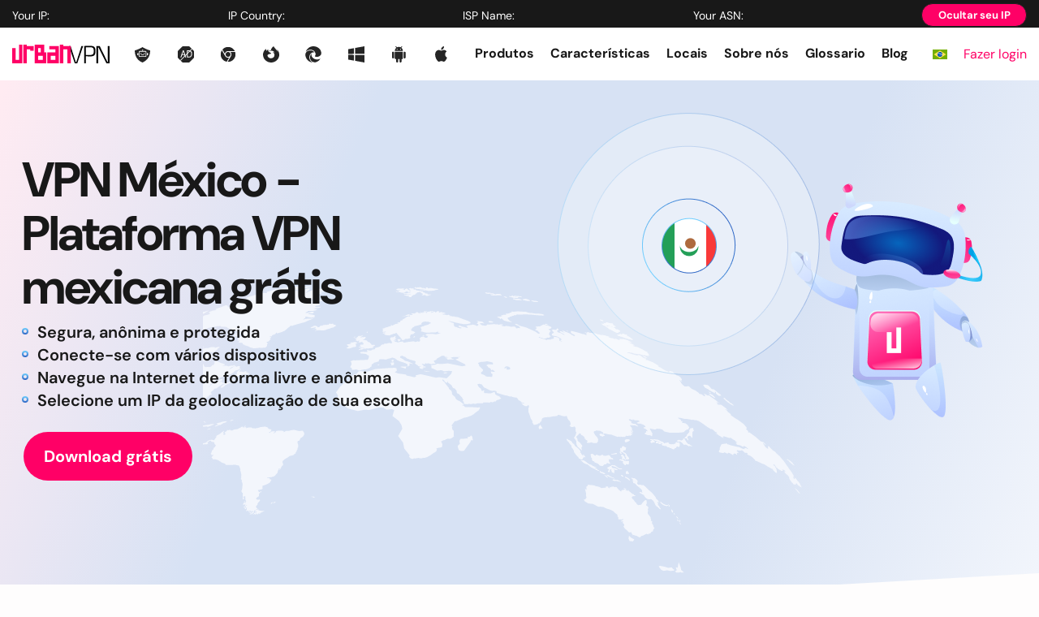

--- FILE ---
content_type: text/html; charset=UTF-8
request_url: https://www.urban-vpn.com/pt-br/locations/mexico-vpn/
body_size: 38310
content:

<!DOCTYPE html>
<!--[if IE 7]>
<html class="ie ie7" lang="pt-br">
<![endif]-->
<!--[if IE 8]>
<html class="ie ie8" lang="pt-br">
<![endif]-->
<!--[if !(IE 7) & !(IE 8)]><!-->
<html lang="pt-br">
<!--<![endif]-->

<head><meta charset="UTF-8"><script>if(navigator.userAgent.match(/MSIE|Internet Explorer/i)||navigator.userAgent.match(/Trident\/7\..*?rv:11/i)){var href=document.location.href;if(!href.match(/[?&]nowprocket/)){if(href.indexOf("?")==-1){if(href.indexOf("#")==-1){document.location.href=href+"?nowprocket=1"}else{document.location.href=href.replace("#","?nowprocket=1#")}}else{if(href.indexOf("#")==-1){document.location.href=href+"&nowprocket=1"}else{document.location.href=href.replace("#","&nowprocket=1#")}}}}</script><script>(()=>{class RocketLazyLoadScripts{constructor(){this.v="2.0.4",this.userEvents=["keydown","keyup","mousedown","mouseup","mousemove","mouseover","mouseout","touchmove","touchstart","touchend","touchcancel","wheel","click","dblclick","input"],this.attributeEvents=["onblur","onclick","oncontextmenu","ondblclick","onfocus","onmousedown","onmouseenter","onmouseleave","onmousemove","onmouseout","onmouseover","onmouseup","onmousewheel","onscroll","onsubmit"]}async t(){this.i(),this.o(),/iP(ad|hone)/.test(navigator.userAgent)&&this.h(),this.u(),this.l(this),this.m(),this.k(this),this.p(this),this._(),await Promise.all([this.R(),this.L()]),this.lastBreath=Date.now(),this.S(this),this.P(),this.D(),this.O(),this.M(),await this.C(this.delayedScripts.normal),await this.C(this.delayedScripts.defer),await this.C(this.delayedScripts.async),await this.T(),await this.F(),await this.j(),await this.A(),window.dispatchEvent(new Event("rocket-allScriptsLoaded")),this.everythingLoaded=!0,this.lastTouchEnd&&await new Promise(t=>setTimeout(t,500-Date.now()+this.lastTouchEnd)),this.I(),this.H(),this.U(),this.W()}i(){this.CSPIssue=sessionStorage.getItem("rocketCSPIssue"),document.addEventListener("securitypolicyviolation",t=>{this.CSPIssue||"script-src-elem"!==t.violatedDirective||"data"!==t.blockedURI||(this.CSPIssue=!0,sessionStorage.setItem("rocketCSPIssue",!0))},{isRocket:!0})}o(){window.addEventListener("pageshow",t=>{this.persisted=t.persisted,this.realWindowLoadedFired=!0},{isRocket:!0}),window.addEventListener("pagehide",()=>{this.onFirstUserAction=null},{isRocket:!0})}h(){let t;function e(e){t=e}window.addEventListener("touchstart",e,{isRocket:!0}),window.addEventListener("touchend",function i(o){o.changedTouches[0]&&t.changedTouches[0]&&Math.abs(o.changedTouches[0].pageX-t.changedTouches[0].pageX)<10&&Math.abs(o.changedTouches[0].pageY-t.changedTouches[0].pageY)<10&&o.timeStamp-t.timeStamp<200&&(window.removeEventListener("touchstart",e,{isRocket:!0}),window.removeEventListener("touchend",i,{isRocket:!0}),"INPUT"===o.target.tagName&&"text"===o.target.type||(o.target.dispatchEvent(new TouchEvent("touchend",{target:o.target,bubbles:!0})),o.target.dispatchEvent(new MouseEvent("mouseover",{target:o.target,bubbles:!0})),o.target.dispatchEvent(new PointerEvent("click",{target:o.target,bubbles:!0,cancelable:!0,detail:1,clientX:o.changedTouches[0].clientX,clientY:o.changedTouches[0].clientY})),event.preventDefault()))},{isRocket:!0})}q(t){this.userActionTriggered||("mousemove"!==t.type||this.firstMousemoveIgnored?"keyup"===t.type||"mouseover"===t.type||"mouseout"===t.type||(this.userActionTriggered=!0,this.onFirstUserAction&&this.onFirstUserAction()):this.firstMousemoveIgnored=!0),"click"===t.type&&t.preventDefault(),t.stopPropagation(),t.stopImmediatePropagation(),"touchstart"===this.lastEvent&&"touchend"===t.type&&(this.lastTouchEnd=Date.now()),"click"===t.type&&(this.lastTouchEnd=0),this.lastEvent=t.type,t.composedPath&&t.composedPath()[0].getRootNode()instanceof ShadowRoot&&(t.rocketTarget=t.composedPath()[0]),this.savedUserEvents.push(t)}u(){this.savedUserEvents=[],this.userEventHandler=this.q.bind(this),this.userEvents.forEach(t=>window.addEventListener(t,this.userEventHandler,{passive:!1,isRocket:!0})),document.addEventListener("visibilitychange",this.userEventHandler,{isRocket:!0})}U(){this.userEvents.forEach(t=>window.removeEventListener(t,this.userEventHandler,{passive:!1,isRocket:!0})),document.removeEventListener("visibilitychange",this.userEventHandler,{isRocket:!0}),this.savedUserEvents.forEach(t=>{(t.rocketTarget||t.target).dispatchEvent(new window[t.constructor.name](t.type,t))})}m(){const t="return false",e=Array.from(this.attributeEvents,t=>"data-rocket-"+t),i="["+this.attributeEvents.join("],[")+"]",o="[data-rocket-"+this.attributeEvents.join("],[data-rocket-")+"]",s=(e,i,o)=>{o&&o!==t&&(e.setAttribute("data-rocket-"+i,o),e["rocket"+i]=new Function("event",o),e.setAttribute(i,t))};new MutationObserver(t=>{for(const n of t)"attributes"===n.type&&(n.attributeName.startsWith("data-rocket-")||this.everythingLoaded?n.attributeName.startsWith("data-rocket-")&&this.everythingLoaded&&this.N(n.target,n.attributeName.substring(12)):s(n.target,n.attributeName,n.target.getAttribute(n.attributeName))),"childList"===n.type&&n.addedNodes.forEach(t=>{if(t.nodeType===Node.ELEMENT_NODE)if(this.everythingLoaded)for(const i of[t,...t.querySelectorAll(o)])for(const t of i.getAttributeNames())e.includes(t)&&this.N(i,t.substring(12));else for(const e of[t,...t.querySelectorAll(i)])for(const t of e.getAttributeNames())this.attributeEvents.includes(t)&&s(e,t,e.getAttribute(t))})}).observe(document,{subtree:!0,childList:!0,attributeFilter:[...this.attributeEvents,...e]})}I(){this.attributeEvents.forEach(t=>{document.querySelectorAll("[data-rocket-"+t+"]").forEach(e=>{this.N(e,t)})})}N(t,e){const i=t.getAttribute("data-rocket-"+e);i&&(t.setAttribute(e,i),t.removeAttribute("data-rocket-"+e))}k(t){Object.defineProperty(HTMLElement.prototype,"onclick",{get(){return this.rocketonclick||null},set(e){this.rocketonclick=e,this.setAttribute(t.everythingLoaded?"onclick":"data-rocket-onclick","this.rocketonclick(event)")}})}S(t){function e(e,i){let o=e[i];e[i]=null,Object.defineProperty(e,i,{get:()=>o,set(s){t.everythingLoaded?o=s:e["rocket"+i]=o=s}})}e(document,"onreadystatechange"),e(window,"onload"),e(window,"onpageshow");try{Object.defineProperty(document,"readyState",{get:()=>t.rocketReadyState,set(e){t.rocketReadyState=e},configurable:!0}),document.readyState="loading"}catch(t){console.log("WPRocket DJE readyState conflict, bypassing")}}l(t){this.originalAddEventListener=EventTarget.prototype.addEventListener,this.originalRemoveEventListener=EventTarget.prototype.removeEventListener,this.savedEventListeners=[],EventTarget.prototype.addEventListener=function(e,i,o){o&&o.isRocket||!t.B(e,this)&&!t.userEvents.includes(e)||t.B(e,this)&&!t.userActionTriggered||e.startsWith("rocket-")||t.everythingLoaded?t.originalAddEventListener.call(this,e,i,o):(t.savedEventListeners.push({target:this,remove:!1,type:e,func:i,options:o}),"mouseenter"!==e&&"mouseleave"!==e||t.originalAddEventListener.call(this,e,t.savedUserEvents.push,o))},EventTarget.prototype.removeEventListener=function(e,i,o){o&&o.isRocket||!t.B(e,this)&&!t.userEvents.includes(e)||t.B(e,this)&&!t.userActionTriggered||e.startsWith("rocket-")||t.everythingLoaded?t.originalRemoveEventListener.call(this,e,i,o):t.savedEventListeners.push({target:this,remove:!0,type:e,func:i,options:o})}}J(t,e){this.savedEventListeners=this.savedEventListeners.filter(i=>{let o=i.type,s=i.target||window;return e!==o||t!==s||(this.B(o,s)&&(i.type="rocket-"+o),this.$(i),!1)})}H(){EventTarget.prototype.addEventListener=this.originalAddEventListener,EventTarget.prototype.removeEventListener=this.originalRemoveEventListener,this.savedEventListeners.forEach(t=>this.$(t))}$(t){t.remove?this.originalRemoveEventListener.call(t.target,t.type,t.func,t.options):this.originalAddEventListener.call(t.target,t.type,t.func,t.options)}p(t){let e;function i(e){return t.everythingLoaded?e:e.split(" ").map(t=>"load"===t||t.startsWith("load.")?"rocket-jquery-load":t).join(" ")}function o(o){function s(e){const s=o.fn[e];o.fn[e]=o.fn.init.prototype[e]=function(){return this[0]===window&&t.userActionTriggered&&("string"==typeof arguments[0]||arguments[0]instanceof String?arguments[0]=i(arguments[0]):"object"==typeof arguments[0]&&Object.keys(arguments[0]).forEach(t=>{const e=arguments[0][t];delete arguments[0][t],arguments[0][i(t)]=e})),s.apply(this,arguments),this}}if(o&&o.fn&&!t.allJQueries.includes(o)){const e={DOMContentLoaded:[],"rocket-DOMContentLoaded":[]};for(const t in e)document.addEventListener(t,()=>{e[t].forEach(t=>t())},{isRocket:!0});o.fn.ready=o.fn.init.prototype.ready=function(i){function s(){parseInt(o.fn.jquery)>2?setTimeout(()=>i.bind(document)(o)):i.bind(document)(o)}return"function"==typeof i&&(t.realDomReadyFired?!t.userActionTriggered||t.fauxDomReadyFired?s():e["rocket-DOMContentLoaded"].push(s):e.DOMContentLoaded.push(s)),o([])},s("on"),s("one"),s("off"),t.allJQueries.push(o)}e=o}t.allJQueries=[],o(window.jQuery),Object.defineProperty(window,"jQuery",{get:()=>e,set(t){o(t)}})}P(){const t=new Map;document.write=document.writeln=function(e){const i=document.currentScript,o=document.createRange(),s=i.parentElement;let n=t.get(i);void 0===n&&(n=i.nextSibling,t.set(i,n));const c=document.createDocumentFragment();o.setStart(c,0),c.appendChild(o.createContextualFragment(e)),s.insertBefore(c,n)}}async R(){return new Promise(t=>{this.userActionTriggered?t():this.onFirstUserAction=t})}async L(){return new Promise(t=>{document.addEventListener("DOMContentLoaded",()=>{this.realDomReadyFired=!0,t()},{isRocket:!0})})}async j(){return this.realWindowLoadedFired?Promise.resolve():new Promise(t=>{window.addEventListener("load",t,{isRocket:!0})})}M(){this.pendingScripts=[];this.scriptsMutationObserver=new MutationObserver(t=>{for(const e of t)e.addedNodes.forEach(t=>{"SCRIPT"!==t.tagName||t.noModule||t.isWPRocket||this.pendingScripts.push({script:t,promise:new Promise(e=>{const i=()=>{const i=this.pendingScripts.findIndex(e=>e.script===t);i>=0&&this.pendingScripts.splice(i,1),e()};t.addEventListener("load",i,{isRocket:!0}),t.addEventListener("error",i,{isRocket:!0}),setTimeout(i,1e3)})})})}),this.scriptsMutationObserver.observe(document,{childList:!0,subtree:!0})}async F(){await this.X(),this.pendingScripts.length?(await this.pendingScripts[0].promise,await this.F()):this.scriptsMutationObserver.disconnect()}D(){this.delayedScripts={normal:[],async:[],defer:[]},document.querySelectorAll("script[type$=rocketlazyloadscript]").forEach(t=>{t.hasAttribute("data-rocket-src")?t.hasAttribute("async")&&!1!==t.async?this.delayedScripts.async.push(t):t.hasAttribute("defer")&&!1!==t.defer||"module"===t.getAttribute("data-rocket-type")?this.delayedScripts.defer.push(t):this.delayedScripts.normal.push(t):this.delayedScripts.normal.push(t)})}async _(){await this.L();let t=[];document.querySelectorAll("script[type$=rocketlazyloadscript][data-rocket-src]").forEach(e=>{let i=e.getAttribute("data-rocket-src");if(i&&!i.startsWith("data:")){i.startsWith("//")&&(i=location.protocol+i);try{const o=new URL(i).origin;o!==location.origin&&t.push({src:o,crossOrigin:e.crossOrigin||"module"===e.getAttribute("data-rocket-type")})}catch(t){}}}),t=[...new Map(t.map(t=>[JSON.stringify(t),t])).values()],this.Y(t,"preconnect")}async G(t){if(await this.K(),!0!==t.noModule||!("noModule"in HTMLScriptElement.prototype))return new Promise(e=>{let i;function o(){(i||t).setAttribute("data-rocket-status","executed"),e()}try{if(navigator.userAgent.includes("Firefox/")||""===navigator.vendor||this.CSPIssue)i=document.createElement("script"),[...t.attributes].forEach(t=>{let e=t.nodeName;"type"!==e&&("data-rocket-type"===e&&(e="type"),"data-rocket-src"===e&&(e="src"),i.setAttribute(e,t.nodeValue))}),t.text&&(i.text=t.text),t.nonce&&(i.nonce=t.nonce),i.hasAttribute("src")?(i.addEventListener("load",o,{isRocket:!0}),i.addEventListener("error",()=>{i.setAttribute("data-rocket-status","failed-network"),e()},{isRocket:!0}),setTimeout(()=>{i.isConnected||e()},1)):(i.text=t.text,o()),i.isWPRocket=!0,t.parentNode.replaceChild(i,t);else{const i=t.getAttribute("data-rocket-type"),s=t.getAttribute("data-rocket-src");i?(t.type=i,t.removeAttribute("data-rocket-type")):t.removeAttribute("type"),t.addEventListener("load",o,{isRocket:!0}),t.addEventListener("error",i=>{this.CSPIssue&&i.target.src.startsWith("data:")?(console.log("WPRocket: CSP fallback activated"),t.removeAttribute("src"),this.G(t).then(e)):(t.setAttribute("data-rocket-status","failed-network"),e())},{isRocket:!0}),s?(t.fetchPriority="high",t.removeAttribute("data-rocket-src"),t.src=s):t.src="data:text/javascript;base64,"+window.btoa(unescape(encodeURIComponent(t.text)))}}catch(i){t.setAttribute("data-rocket-status","failed-transform"),e()}});t.setAttribute("data-rocket-status","skipped")}async C(t){const e=t.shift();return e?(e.isConnected&&await this.G(e),this.C(t)):Promise.resolve()}O(){this.Y([...this.delayedScripts.normal,...this.delayedScripts.defer,...this.delayedScripts.async],"preload")}Y(t,e){this.trash=this.trash||[];let i=!0;var o=document.createDocumentFragment();t.forEach(t=>{const s=t.getAttribute&&t.getAttribute("data-rocket-src")||t.src;if(s&&!s.startsWith("data:")){const n=document.createElement("link");n.href=s,n.rel=e,"preconnect"!==e&&(n.as="script",n.fetchPriority=i?"high":"low"),t.getAttribute&&"module"===t.getAttribute("data-rocket-type")&&(n.crossOrigin=!0),t.crossOrigin&&(n.crossOrigin=t.crossOrigin),t.integrity&&(n.integrity=t.integrity),t.nonce&&(n.nonce=t.nonce),o.appendChild(n),this.trash.push(n),i=!1}}),document.head.appendChild(o)}W(){this.trash.forEach(t=>t.remove())}async T(){try{document.readyState="interactive"}catch(t){}this.fauxDomReadyFired=!0;try{await this.K(),this.J(document,"readystatechange"),document.dispatchEvent(new Event("rocket-readystatechange")),await this.K(),document.rocketonreadystatechange&&document.rocketonreadystatechange(),await this.K(),this.J(document,"DOMContentLoaded"),document.dispatchEvent(new Event("rocket-DOMContentLoaded")),await this.K(),this.J(window,"DOMContentLoaded"),window.dispatchEvent(new Event("rocket-DOMContentLoaded"))}catch(t){console.error(t)}}async A(){try{document.readyState="complete"}catch(t){}try{await this.K(),this.J(document,"readystatechange"),document.dispatchEvent(new Event("rocket-readystatechange")),await this.K(),document.rocketonreadystatechange&&document.rocketonreadystatechange(),await this.K(),this.J(window,"load"),window.dispatchEvent(new Event("rocket-load")),await this.K(),window.rocketonload&&window.rocketonload(),await this.K(),this.allJQueries.forEach(t=>t(window).trigger("rocket-jquery-load")),await this.K(),this.J(window,"pageshow");const t=new Event("rocket-pageshow");t.persisted=this.persisted,window.dispatchEvent(t),await this.K(),window.rocketonpageshow&&window.rocketonpageshow({persisted:this.persisted})}catch(t){console.error(t)}}async K(){Date.now()-this.lastBreath>45&&(await this.X(),this.lastBreath=Date.now())}async X(){return document.hidden?new Promise(t=>setTimeout(t)):new Promise(t=>requestAnimationFrame(t))}B(t,e){return e===document&&"readystatechange"===t||(e===document&&"DOMContentLoaded"===t||(e===window&&"DOMContentLoaded"===t||(e===window&&"load"===t||e===window&&"pageshow"===t)))}static run(){(new RocketLazyLoadScripts).t()}}RocketLazyLoadScripts.run()})();</script>
    
    <meta http-equiv="X-UA-Compatible" content="IE=edge">
    <meta name="viewport" content="width=device-width, initial-scale=1.0">
    <meta http-equiv="Content-Security-Policy" content="upgrade-insecure-requests">

		<link rel="icon" type="image/png" href="https://www.urban-vpn.com/wp-content/themes/urbanvpn/images/favicon/favicon.png" sizes="96x96"/>
	<link rel="icon" type="image/svg+xml" href="https://www.urban-vpn.com/wp-content/themes/urbanvpn/images/favicon/favicon.svg"/>
	<link rel="shortcut icon" href="https://www.urban-vpn.com/wp-content/themes/urbanvpn/images/favicon/favicon.ico"/>
	<link rel="apple-touch-icon" sizes="180x180" href="https://www.urban-vpn.com/wp-content/themes/urbanvpn/images/favicon/apple-touch-icon.png"/>

    <link rel="preconnect" href="https://connect.facebook.net">
    <link rel="preconnect" href="https://www.googletagmanager.com">
    <!-- Google Tag Manager -->
    <script type="rocketlazyloadscript">
        (function(w, d, s, l, i) {
            w[l] = w[l] || [];
            w[l].push({
                'gtm.start': new Date().getTime(),
                event: 'gtm.js'
            });
            var f = d.getElementsByTagName(s)[0],
                j = d.createElement(s),
                dl = l != 'dataLayer' ? '&l=' + l : '';
            j.async = true;
            j.src =
                'https://www.googletagmanager.com/gtm.js?id=' + i + dl;
            f.parentNode.insertBefore(j, f);
        })(window, document, 'script', 'dataLayer', 'GTM-WX3F2M4');
    </script>

    <!-- End Google Tag Manager -->

    <!-- Google tag (gtag.js) -->
    <script type="rocketlazyloadscript" async data-rocket-src="https://www.googletagmanager.com/gtag/js?id=G-0NQ2DPN8JC"></script>
    <script type="rocketlazyloadscript">
        window.dataLayer = window.dataLayer || [];

        function gtag() {
            dataLayer.push(arguments);
        }
        gtag('js', new Date());
        gtag('config', 'G-0NQ2DPN8JC');
    </script>

    <!-- Google tag (gtag.js) -->
    <script type="rocketlazyloadscript" async data-rocket-src="https://www.googletagmanager.com/gtag/js?id=AW-16551214477"></script>
    <script type="rocketlazyloadscript">
        window.dataLayer = window.dataLayer || [];

        function gtag() {
            dataLayer.push(arguments);
        }

        gtag('js', new Date());
        gtag('config', 'AW-16551214477');
    </script>
    <link rel="preconnect" href="https://geo.geosurf.io" crossorigin><link rel="preload" href="https://www.urban-vpn.com/wp-content/themes/urbanvpn/font/DMSans-VariableFont_opsz,wght.woff2" as="font" type="font/woff2" crossorigin><link fetchpriority="high" rel="preload" href="https://www.urban-vpn.com/wp-content/uploads/2022/09/single-country-1.png" as="image"><link fetchpriority="high" rel="preload" href="https://www.urban-vpn.com/wp-content/uploads/2025/04/vector-1.svg" as="image"><meta name='robots' content='index, follow, max-image-preview:large, max-snippet:-1, max-video-preview:-1' />
	<script type="rocketlazyloadscript" data-minify="1" data-rocket-src="https://www.urban-vpn.com/wp-content/cache/min/1/sdks/web/v16/OneSignalSDK.page.js?ver=1769440306" defer></script>
	<script type="rocketlazyloadscript">
		window.OneSignalDeferred = window.OneSignalDeferred || [];
		OneSignalDeferred.push( async function( OneSignal ) {
			await OneSignal.init( {
				appId: "ad335d01-158d-477a-91df-fcccd0decaf3",
								notifyButton: {
					enable: true,
				},
			} );
		} );
	</script>
	
	<!-- This site is optimized with the Yoast SEO plugin v26.6 - https://yoast.com/wordpress/plugins/seo/ -->
	<title>VPN México | Navegação segura na Web com VPN México GRÁTIS</title>
<link data-rocket-prefetch href="https://connect.facebook.net" rel="dns-prefetch">
<link data-rocket-prefetch href="https://www.googletagmanager.com" rel="dns-prefetch">
<link data-rocket-prefetch href="https://cdn.paddle.com" rel="dns-prefetch">
<link data-rocket-prefetch href="https://accounts.google.com" rel="dns-prefetch">
<link data-rocket-prefetch href="https://appleid.cdn-apple.com" rel="dns-prefetch">
<link data-rocket-prefetch href="https://cdn.onesignal.com" rel="dns-prefetch">
<style id="rocket-critical-css">html{box-sizing:border-box;-ms-overflow-style:scrollbar}*,*::before,*::after{box-sizing:inherit}.container{width:100%;padding-right:15px;padding-left:15px;margin-right:auto;margin-left:auto}@media (min-width:576px){.container{max-width:540px}}@media (min-width:768px){.container{max-width:720px}}@media (max-width:768px){.container{padding-right:12px;padding-left:11px}}@media (min-width:992px){.container{max-width:960px}}@media (min-width:1200px){.container{max-width:1140px}}.row{display:flex;flex-wrap:wrap;margin-right:-15px;margin-left:-15px}@media (max-width:768px){.row{margin-right:-12px;margin-left:-11px}}.col-sm-12,.col-md-12,.col-lg-12{position:relative;width:100%;padding-right:15px;padding-left:15px}@media (max-width:768px){.col-sm-12,.col-md-12,.col-lg-12{padding-right:12px;padding-left:11px}}@media (min-width:576px){.col-sm-12{flex:0 0 100%;max-width:100%}}@media (min-width:768px){.col-md-12{flex:0 0 100%;max-width:100%}}@media (min-width:993px){.col-lg-12{flex:0 0 100%;max-width:100%}}.footer .link__list ul{margin-bottom:22px}.footer .link__list li{font-size:12px;line-height:1.83;font-weight:600}.footer .link__list li a{max-width:217px;overflow:hidden;text-overflow:ellipsis;white-space:nowrap;display:block}@media screen and (max-width:1190px){.footer .link__list li a{max-width:180px}}@media screen and (max-width:768px){.footer__links .link__list li{font-size:10px;line-height:2.2}}@media screen and (max-width:510px){.footer__links .link__list a{max-width:145px}}.flag{position:relative;display:flex;flex-direction:column;justify-content:flex-start;align-items:center;min-height:39px;padding-top:3px;border-radius:4px}.flag::before{content:"";position:relative;background:var(--wpr-bg-554e1d52-1255-40bf-9577-fd5967b5192c) no-repeat top left}.translate.translate--full .flag{flex-direction:row;gap:18px;background-color:#FFFFFF;border-radius:0;font-weight:400;font-size:12px;line-height:1.83;color:#333333;min-height:36px;padding:0 15px 0 10px}.translate.translate--full .flag::before{border-radius:50%;width:34px;height:34px;transform:scale(0.5416)}.translate .dropdown__menu ul{margin-bottom:0}.translate.translate-dropdown{position:relative}.translate.translate-dropdown .dropdown__menu{position:absolute;top:100%;width:45px;display:none;left:-14px;background-color:#ffffff;z-index:5;max-height:400px;overflow-y:auto;align-items:center;justify-content:center;flex-direction:column}.translate.translate-dropdown .dropdown__menu li{width:100%}.translate.translate-dropdown .dropdown__menu a{min-height:auto;display:block;margin:0 auto;width:100%;padding:5px;border-radius:0}.translate.translate-dropdown .dropdown__menu a img{object-fit:contain;width:100%;display:block;max-width:18px;margin:0 auto}@media screen and (max-width:992px){.header .translate{margin-right:0!important}.translate-dropdown img{width:22px!important;height:16px!important}}.dropdown .dropdown__menu{position:absolute;top:100%;width:100%;display:none;left:0;background-color:#ffffff;z-index:5;max-height:400px;overflow-y:auto}.dropdown .dropdown__menu::-webkit-scrollbar{width:4px}.dropdown .dropdown__menu::-webkit-scrollbar-track{background:#ffffff}.dropdown .dropdown__menu::-webkit-scrollbar-thumb{background:#888}.dropdown ul{display:flex;flex-direction:column}.dropdown ul li{width:100%}.dropdown ul li a{width:100%}section{position:relative;overflow:hidden}.footer .translate.translate--full .flag{display:flex}.footer .translate.translate--full .flag img{flex-grow:0}@media (min-width:1300px){.header__bottom nav>ul>.menu-item>a{text-wrap:nowrap}.header__bottom nav>ul{padding-left:15px}}#loader{position:absolute;z-index:-1;opacity:0;top:0;bottom:0;right:0;left:0;margin:auto;width:50px;aspect-ratio:1;border-radius:50%;border:8px solid white;border-right-color:black;animation:l2 1s infinite linear}@keyframes l2{to{transform:rotate(1turn)}}.location-steps{margin-top:37px}.location-steps__title-container{width:631px;max-width:100%;margin-inline:auto;text-align:center}.location-steps__title{letter-spacing:-0.03em}@media screen and (max-width:992px){.location-steps{margin-top:32px}}.checkout-popup{position:fixed;z-index:-1;opacity:0;display:flex;justify-content:center;align-items:center;top:0;right:0;bottom:0;left:0;background:rgba(0,0,0,0.4)}.checkout-popup__close{position:absolute;bottom:calc(100% - 65px);right:11px;width:30px;height:30px}.checkout-popup__close svg{width:100%;height:100%;object-fit:contain}.checkout-popup__container.container{position:relative;display:flex;width:100vw;max-width:938px;padding-block:70px;max-height:100dvh}.checkout-popup__wrapper{width:100%;overflow-y:auto;overflow-x:hidden;scroll-behavior:smooth;scrollbar-width:thin}.checkout-popup__inner{position:relative}.checkout-popup__content{background:#F3F6FC;min-height:400px}@media screen and (max-width:768px){.checkout-popup__container.container{padding-top:40px;padding-bottom:0}.checkout-popup__wrapper{padding-bottom:40px}.checkout-popup__close{bottom:calc(100% - 35px);right:7px}}.flag.no:before{display:none!important}.translate-dropdown img{height:12px;width:18px}img{max-width:100%;height:auto}</style><link rel="preload" data-rocket-preload as="image" href="https://www.urban-vpn.com/wp-content/uploads/2025/04/vector-1.svg" fetchpriority="high">
	<meta name="description" content="Navegue na Web com VPN mexicana - VPN grátis da plataforma grátis UrbanVPN. Acesse qualquer aplicativo e fique oculto enquanto navega na internet no México" />
	<link rel="canonical" href="https://www.urban-vpn.com/pt-br/locations/mexico-vpn/" />
	<meta property="og:locale" content="pt_BR" />
	<meta property="og:type" content="article" />
	<meta property="og:title" content="VPN México | Navegação segura na Web com VPN México GRÁTIS" />
	<meta property="og:description" content="Navegue na Web com VPN mexicana - VPN grátis da plataforma grátis UrbanVPN. Acesse qualquer aplicativo e fique oculto enquanto navega na internet no México" />
	<meta property="og:url" content="https://www.urban-vpn.com/pt-br/locations/mexico-vpn/" />
	<meta property="og:site_name" content="| Urban VPN" />
	<meta property="article:modified_time" content="2023-03-21T08:38:50+00:00" />
	<meta name="twitter:card" content="summary_large_image" />
	<script type="application/ld+json" class="yoast-schema-graph">{"@context":"https://schema.org","@graph":[{"@type":"WebPage","@id":"https://www.urban-vpn.com/pt-br/locations/mexico-vpn/","url":"https://www.urban-vpn.com/pt-br/locations/mexico-vpn/","name":"VPN México | Navegação segura na Web com VPN México GRÁTIS","isPartOf":{"@id":"https://www.urban-vpn.com/pt-br/#website"},"datePublished":"2023-03-17T08:38:50+00:00","dateModified":"2023-03-21T08:38:50+00:00","description":"Navegue na Web com VPN mexicana - VPN grátis da plataforma grátis UrbanVPN. Acesse qualquer aplicativo e fique oculto enquanto navega na internet no México","breadcrumb":{"@id":"https://www.urban-vpn.com/pt-br/locations/mexico-vpn/#breadcrumb"},"inLanguage":"pt-BR","potentialAction":[{"@type":"ReadAction","target":["https://www.urban-vpn.com/pt-br/locations/mexico-vpn/"]}]},{"@type":"BreadcrumbList","@id":"https://www.urban-vpn.com/pt-br/locations/mexico-vpn/#breadcrumb","itemListElement":[{"@type":"ListItem","position":1,"name":"Home","item":"https://www.urban-vpn.com/pt-br/"},{"@type":"ListItem","position":2,"name":"México"}]},{"@type":"WebSite","@id":"https://www.urban-vpn.com/pt-br/#website","url":"https://www.urban-vpn.com/pt-br/","name":"| Urban VPN","description":"Urban VPN","publisher":{"@id":"https://www.urban-vpn.com/pt-br/#organization"},"inLanguage":"pt-BR"},{"@type":"Organization","@id":"https://www.urban-vpn.com/pt-br/#organization","name":"| Urban VPN","url":"https://www.urban-vpn.com/pt-br/","logo":{"@type":"ImageObject","inLanguage":"pt-BR","@id":"https://www.urban-vpn.com/pt-br/#/schema/logo/image/","url":"https://assets.urban-vpn.com/wp-content/uploads/2023/02/03121456/logo.svg","contentUrl":"https://assets.urban-vpn.com/wp-content/uploads/2023/02/03121456/logo.svg","width":120,"height":23,"caption":"| Urban VPN"},"image":{"@id":"https://www.urban-vpn.com/pt-br/#/schema/logo/image/"}}]}</script>
	<!-- / Yoast SEO plugin. -->



<link rel="alternate" type="application/rss+xml" title="Feed para | Urban VPN &raquo;" href="https://www.urban-vpn.com/pt-br/feed/" />
<link rel="alternate" title="oEmbed (JSON)" type="application/json+oembed" href="https://www.urban-vpn.com/pt-br/wp-json/oembed/1.0/embed?url=https%3A%2F%2Fwww.urban-vpn.com%2Fpt-br%2Flocations%2Fmexico-vpn%2F" />
<link rel="alternate" title="oEmbed (XML)" type="text/xml+oembed" href="https://www.urban-vpn.com/pt-br/wp-json/oembed/1.0/embed?url=https%3A%2F%2Fwww.urban-vpn.com%2Fpt-br%2Flocations%2Fmexico-vpn%2F&#038;format=xml" />
<style id='wp-img-auto-sizes-contain-inline-css' type='text/css'>
img:is([sizes=auto i],[sizes^="auto," i]){contain-intrinsic-size:3000px 1500px}
/*# sourceURL=wp-img-auto-sizes-contain-inline-css */
</style>
<style id='wp-emoji-styles-inline-css' type='text/css'>

	img.wp-smiley, img.emoji {
		display: inline !important;
		border: none !important;
		box-shadow: none !important;
		height: 1em !important;
		width: 1em !important;
		margin: 0 0.07em !important;
		vertical-align: -0.1em !important;
		background: none !important;
		padding: 0 !important;
	}
/*# sourceURL=wp-emoji-styles-inline-css */
</style>
<link data-minify="1" rel='preload'  href='https://www.urban-vpn.com/wp-content/cache/min/1/wp-content/plugins/wpml-cms-nav/res/css/cms-navigation-base.css?ver=1769440306' data-rocket-async="style" as="style" onload="this.onload=null;this.rel='stylesheet'" onerror="this.removeAttribute('data-rocket-async')"  type='text/css' media='screen' />
<link data-minify="1" rel='preload'  href='https://www.urban-vpn.com/wp-content/cache/background-css/1/www.urban-vpn.com/wp-content/cache/min/1/wp-content/plugins/wpml-cms-nav/res/css/cms-navigation.css?ver=1769440306&wpr_t=1769516089' data-rocket-async="style" as="style" onload="this.onload=null;this.rel='stylesheet'" onerror="this.removeAttribute('data-rocket-async')"  type='text/css' media='screen' />
<link data-minify="1" rel='preload'  href='https://www.urban-vpn.com/wp-content/cache/min/1/wp-content/themes/urbanvpn/css/bootstrap-grid.css?ver=1769440306' data-rocket-async="style" as="style" onload="this.onload=null;this.rel='stylesheet'" onerror="this.removeAttribute('data-rocket-async')"  type='text/css' media='all' />
<link data-minify="1" rel='preload'  href='https://www.urban-vpn.com/wp-content/cache/min/1/wp-content/themes/urbanvpn/css/slick.css?ver=1769440306' data-rocket-async="style" as="style" onload="this.onload=null;this.rel='stylesheet'" onerror="this.removeAttribute('data-rocket-async')"  type='text/css' media='all' />
<link data-minify="1" rel='preload'  href='https://www.urban-vpn.com/wp-content/cache/background-css/1/www.urban-vpn.com/wp-content/cache/min/1/wp-content/themes/urbanvpn/css/main.css?ver=1769440306&wpr_t=1769516089' data-rocket-async="style" as="style" onload="this.onload=null;this.rel='stylesheet'" onerror="this.removeAttribute('data-rocket-async')"  type='text/css' media='all' />
<link data-minify="1" rel='preload'  href='https://www.urban-vpn.com/wp-content/cache/min/1/wp-content/themes/urbanvpn/style.css?ver=1769440306' data-rocket-async="style" as="style" onload="this.onload=null;this.rel='stylesheet'" onerror="this.removeAttribute('data-rocket-async')"  type='text/css' media='all' />
<script type="text/javascript" id="wpml-cookie-js-extra">
/* <![CDATA[ */
var wpml_cookies = {"wp-wpml_current_language":{"value":"pt-br","expires":1,"path":"/"}};
var wpml_cookies = {"wp-wpml_current_language":{"value":"pt-br","expires":1,"path":"/"}};
//# sourceURL=wpml-cookie-js-extra
/* ]]> */
</script>
<script type="rocketlazyloadscript" data-minify="1" data-rocket-type="text/javascript" data-rocket-src="https://www.urban-vpn.com/wp-content/cache/min/1/wp-content/plugins/sitepress-multilingual-cms/res/js/cookies/language-cookie.js?ver=1769440306" id="wpml-cookie-js" defer="defer" data-wp-strategy="defer"></script>
<script type="rocketlazyloadscript" data-rocket-type="text/javascript" data-rocket-src="https://www.urban-vpn.com/wp-includes/js/jquery/jquery.min.js?ver=3.7.1" id="jquery-core-js" data-rocket-defer defer></script>
<script type="rocketlazyloadscript" data-rocket-type="text/javascript" data-rocket-src="https://www.urban-vpn.com/wp-includes/js/jquery/jquery-migrate.min.js?ver=3.4.1" id="jquery-migrate-js" data-rocket-defer defer></script>
<link rel="https://api.w.org/" href="https://www.urban-vpn.com/pt-br/wp-json/" /><link rel="alternate" title="JSON" type="application/json" href="https://www.urban-vpn.com/pt-br/wp-json/wp/v2/locations/7166" /><link rel="EditURI" type="application/rsd+xml" title="RSD" href="https://www.urban-vpn.com/xmlrpc.php?rsd" />
<meta name="generator" content="WordPress 6.9" />
<link rel='shortlink' href='https://www.urban-vpn.com/pt-br/?p=7166' />
<meta name="generator" content="WPML ver:4.8.6 stt:67,37,1,18,4,3,23,25,27,28,38,40,42,44,2,66,53;" />
	<style>
		@font-face{font-family:"DMSans";src:url("https://www.urban-vpn.com/wp-content/themes/urbanvpn/font/DMSans-VariableFont_opsz,wght.woff2") format("woff2");font-weight:400 700;font-stretch:normal;font-style:normal;font-display:swap}:root{--theme-color-text:#181818;--theme-color-accent:#FF0066}html{box-sizing:border-box}*,*::before,*::after{box-sizing:inherit;list-style:none;-webkit-tap-highlight-color:transparent}body{margin:0;padding:0;line-height:1}h1,h2,h3,h4,h5,h6,p,ul,ol,li,button{margin:0;padding:0}a{display:inline-block;color:inherit;text-decoration:none}li{list-style:none}img{max-width:100%;display:block}button{background-color:transparent;border:none;outline:none}html{height:100%}body{height:100%;font-family:"DMSans";line-height:1.4;background-color:#FEFDFD;color:var(--theme-color-text)}body.active{overflow:hidden}.container{max-width:1325px;margin:0 auto}@media screen and (min-width:992px){.container--small{max-width:887px;margin:0 auto;padding-right:15px;padding-left:15px}}@media screen and (max-width:992px){.container--small{max-width:100%;margin:0 auto;padding-right:12px;padding-left:12px}}#wrapper{display:flex;flex-direction:column;height:100%}#wrapper main{flex:1 0 auto;margin-top:99px}.urbanvpn-plan-button{display:flex;justify-content:center;align-items:center;min-height:64px;min-width:251px;border-radius:30px;padding:10px;background:#FF0066;cursor:pointer;transition:background .3s ease}.urbanvpn-plan-button:hover{background:#C90151}.urbanvpn-plan-button__title{color:#FFF;font-size:20px;line-height:1;font-weight:700}.urbanvpn-plan-button_header{min-height:39px;min-width:185px;border-radius:50px}.urbanvpn-plan-button_header .urbanvpn-plan-button__title{font-size:13px}.urbanvpn-plan-button_hero{min-width:286px}.header .translate > a > span{display:none}body.urbanvpn-hide-header .header__bottom{display:none !important}body.urbanvpn-hide-header #wrapper main{margin-top:0 !important}body.urbanvpn-header-logo-only .header__bottom .mob__menu,body.urbanvpn-header-logo-only .header__bottom .menu-logo,body.urbanvpn-header-logo-only .header__bottom nav{display:none !important}body.urbanvpn-header-checkout .header__top,body.urbanvpn-header-checkout .header__bottom .mob__menu,body.urbanvpn-header-checkout .header__bottom .menu-logo,body.urbanvpn-header-checkout .header__bottom nav > ul > .menu-item,body.urbanvpn-header-checkout .header .account{display:none !important}body.urbanvpn-header-checkout #wrapper main{margin-top:75px}body.urbanvpn-header-checkout .header__bottom .container{min-height:75px}body.urbanvpn-header-checkout .header__bottom .container > nav{display:flex;align-items:center;column-gap:24px}body.urbanvpn-header-checkout .header .translate{margin-left:0;margin-right:0}body.urbanvpn-header-checkout .header .translate > a{display:flex;align-items:center;column-gap:13px}body.urbanvpn-header-checkout .header .translate > a > span{display:block;font-size:16px;font-weight:700}body.urbanvpn-header-checkout .translate.translate-dropdown .dropdown__menu{left:auto;right:-13px}body.urbanvpn-header-checkout .header__bottom .logo{width:223px}body.urbanvpn-hide-footer #wrapper main > *:last-child{margin-bottom:0 !important}@media screen and (max-width:992px){.urbanvpn-plan-button_header{min-width:175px}.urbanvpn-plan-button_header .urbanvpn-plan-button__title{font-size:12px}body.urbanvpn-header-checkout .header__bottom .container{min-height:60px}body.urbanvpn-header-checkout .header .translate > a > span{display:none}body.urbanvpn-header-checkout .header__bottom .logo{width:140px;flex-shrink:0;margin:0}body.urbanvpn-header-checkout .header__bottom .container > nav{column-gap:15px}body.urbanvpn-header-checkout .translate-dropdown img{flex-shrink:0}body.urbanvpn-header-checkout #wrapper main{margin-top:60px}body .hero.hero_lp .hero__text,body .hero.hero_lp-mac .hero__text{margin-top:75px}body .hero.hero_lp .hero__img{margin:0 -110px}body .hero.hero_lp-mac .hero__text{margin-inline:auto}body .hero.hero_lp-mac .hero__img{max-width:100%;margin-top:40px}body .hero.hero_lp-mac .hero__img img{margin-left:-8vw}}#wrapper footer{flex-shrink:0}@media screen and (max-width:992px){#wrapper main{margin-top:65px}}.triangle-left{clip-path:polygon(0 0,100% 0,100% 100%);-webkit-clip-path:polygon(0 0,100% 0,100% 100%);background-color:#fff;height:90px;position:absolute;width:100%;top:-1px;z-index:1}@media screen and (max-width:992px){.triangle-left{height:30px}}.triangle-right{clip-path:polygon(100% 0,0% 100%,100% 100%);-webkit-clip-path:polygon(100% 0,0% 100%,100% 100%);background-color:#fff;height:100px;bottom:-1px;position:absolute;width:100%;z-index:1}@media screen and (max-width:992px){.triangle-right{height:30px}}.bg-shadow-pink{position:absolute;z-index:-1;bottom:0;z-index:0;left:0;right:0;top:0;background:linear-gradient(111.88deg,#FFEBF2 0.36%,#D7E2F4 30.64%,#D7E2F4 70.35%,#F3F6FC 99.64%)}.bg-shadow-green{width:100%;height:1px;box-shadow:-19px 13px 300px 20px rgba(37,227,250,0.68);position:absolute;bottom:-2px;z-index:0;max-width:1295px;left:50%;transform:translateX(-50%)}h1,.h1{font-weight:700;font-size:60px;line-height:110%;letter-spacing:-0.04em}h1 .pink,.h1 .pink{color:var(--theme-color-accent)}h2,.h2{font-weight:700;font-size:45px;line-height:120%;letter-spacing:-0.04em}h2 .pink,.h2 .pink{color:var(--theme-color-text)}h3,.h3{font-weight:600;font-size:24px;line-height:130%}h4,.h4{font-weight:700;font-size:14px;line-height:130%;text-transform:uppercase}h3 .pink,.h3 .pink{color:var(--theme-color-accent)}h4 .pink,.h4 .pink{color:inherit}h3.pink,.h3.pink{color:var(--theme-color-accent);text-transform:uppercase}h4.pink,.h4.pink{color:var(--theme-color-text);text-transform:uppercase}.text-center{text-align:center}.text-underline{text-decoration:underline}.text-underline-span{width:fit-content}.text-underline-span span{background:linear-gradient(to left,#fff,#fff 100%) 0 90% repeat-x;background-size:100% 3px}p .pink{color:var(--theme-color-text)}p .pink:hover{text-decoration:none}@media screen and (max-width:768px){h1,.h1,.hero-home h1{font-size:36px !important;line-height:110%}.hero.hero-glossary h1,.hero.hero-android-vpn h1{margin-top:75px !important}h2,.h2{font-size:30px}h3,.h3{font-size:20px}.hero.hero-single-country h1 + ul{margin-top:58px !important}}.button{cursor:pointer;display:flex;align-items:center;justify-content:center;min-height:60px;min-width:208px;border:none;outline:none;color:#FFFFFF;position:relative;border-radius:50px;border:none;background:var(--theme-color-accent);transition:background 0.3s ease;font-family:inherit;font-size:20px;font-weight:700;line-height:26px;margin:2px;padding-inline:30px;text-align:center;width:fit-content;column-gap:10px}.button:hover{background:#C90151}.button > span{display:flex;align-items:center;justify-content:center;column-gap:10px}.button:disabled,.button.disabled{color:#FFF;cursor:default}.button:disabled::after,.button.disabled::after{opacity:0}.button:disabled::before,.button.disabled::before{opacity:0.5}.button:disabled:active span,.button:disabled:focus span,.button.disabled:active span,.button.disabled:focus span{background:#0F0F0F}.button.button-white{color:#0F0F0F;background-color:#FFFFFF}.button.button-white:focus{background-color:#FFE5EF}.page-uninstall-ext .button{width:100%}.page-uninstall-ext .button::before{content:none}.button--twitter{display:flex;align-items:center;min-height:64px;max-width:288px;width:100%;outline:none;color:#FFFFFF;position:relative;border-radius:50px;border:none;transition:0.2s all;font-weight:700;font-size:20px;line-height:26px;background-color:var(--theme-color-accent);gap:10px;padding:19px 32px 19px 32px}.button--twitter:hover,.button--twitter:focus{background-color:#FFFFFF;color:#1AB8EA}.button--twitter:hover img,.button--twitter:focus img{filter:brightness(0) saturate(100%) invert(66%) sepia(78%) saturate(2813%) hue-rotate(155deg) brightness(99%) contrast(86%)}.button-black{padding:7px 10px;min-width:130px;background:var(--theme-color-accent);color:#FFFFFF;font-weight:700;font-size:13px;line-height:13px;display:flex;align-items:center;justify-content:center;border-radius:50px;position:relative;transition:0.3s ease-out;z-index:3;border:1px solid #202020;overflow:hidden;cursor:pointer}.button-black::before{position:absolute;content:"";top:0;bottom:0;left:0;height:100%;width:0%;transition:0.3s ease-out;z-index:-1}.button-black:hover::before{width:100%;background-color:#FFFFFF;transition:0.3s ease-out}.button-black:hover{color:#0F0F0F;transition:0.3s ease-out}.button-icon{display:flex;align-items:center;justify-content:center;width:22px;height:24px}.button-icon:hover,.button-icon:focus{filter:brightness(0) saturate(100%) invert(15%) sepia(82%) saturate(4682%) hue-rotate(327deg) brightness(101%) contrast(113%)}.button.button_no-bg{background:transparent;border:2px solid var(--theme-color-accent);color:var(--theme-color-text)}.button.button_no-bg::after{background:var(--wpr-bg-04194659-b2b3-4e38-a09c-a6e97b821995);width:32px;height:32px}.button.button_no-bg span{height:auto !important}.button.button_no-bg:hover{background:var(--theme-color-accent);color:#fff}.button.button_no-bg:hover:after{filter:brightness(0) invert(1)}.button img{flex-shrink:0}.header{position:fixed;right:0;left:0;z-index:999;top:0}.header.shrink .header__top{transition:height 0.3s;height:0;overflow:hidden}.header__top{background-color:var(--theme-color-text);transition:height 0.3s;height:34px;overflow:visible}.header__top .container{display:flex}.header__top-info{display:flex;justify-content:space-between;align-items:center;flex-grow:1}.header__top-info li{color:#FFF;font-weight:400;font-size:14px;line-height:1.57}.header__top-info li b{font-weight:700;font-size:17px;line-height:2.18;color:#FFF;padding-left:5px}.header__top-link .btn-black{min-height:30px}.header__bottom{background-color:#FFF}.header__bottom .container{display:flex;align-items:center;justify-content:space-between;min-height:65px;position:relative}.header__bottom .logo{width:120px}.header__bottom .logo img{width:100%}.header__bottom nav > ul{display:flex}.header__bottom nav > ul > .menu-item{padding:16px 0 17px;display:list-item}.header__bottom nav > ul > .menu-item:not(:last-of-type){margin-right:20px}.header__bottom nav > ul > .menu-item > a{padding:5px 0;font-weight:700;font-size:16px;line-height:22px;position:relative}.header__bottom nav > ul > .menu-item > a::before{content:"";position:absolute;bottom:-15px;left:0;background:var(--theme-color-accent);height:2px;width:0;transition:all 0.2s}.header__bottom nav > ul > .menu-item > a:hover:before{width:100%}.header__bottom nav > ul .menu-item__title > a{display:flex;align-items:flex-start;gap:14px;font-weight:700;line-height:120%;text-transform:uppercase;margin-bottom:13px}.header__bottom nav > ul .menu-item__img{display:flex;align-items:center;justify-content:center;height:30px;width:30px}.header__bottom nav > ul .menu-item__img img{width:100%;height:100% object-fit:contain}.header__bottom nav > ul .menu-item.right > .sub-menu{right:0;grid-template-columns:1fr 1fr 1fr 1fr}.header__bottom nav > ul .menu-item.sub-menu__float > .sub-menu{width:100%;grid-template-rows:1fr 1fr;grid-gap:40px 0;padding-bottom:10px}.header__bottom nav > ul .menu-item.sub-menu__float > .sub-menu > li:first-of-type{grid-row:1 span}.header__bottom nav > ul .menu-item.sub-menu__float > .sub-menu > li{grid-row:2 span}.header__bottom nav > ul .menu-item .sub-menu__main{top:100%;display:grid;flex-wrap:wrap;background-color:#FFF;border-top:1px solid #313637;font-size:18px;font-weight:600;min-width:372px;max-width:100%;height:auto;max-height:calc(100vh - 100px);padding:64px 30px 20px;overflow-y:auto;scrollbar-width:thin}.header__bottom nav > ul .menu-item .sub-menu__main::-webkit-scrollbar{width:4px}.header__bottom nav > ul .menu-item .sub-menu__main::-webkit-scrollbar-track{background:#0F0F0F}.header__bottom nav > ul .menu-item .sub-menu__main::-webkit-scrollbar-thumb{background:#0F0F0F}.header__bottom nav > ul .menu-item .sub-menu__main::-webkit-scrollbar-thumb:hover{background:#0F0F0F}.header__bottom nav > ul .menu-item.sub-menu__coutry > .sub-menu{grid-template-columns:1fr 2fr 1fr}.header__bottom nav > ul .menu-item.sub-menu__coutry > .sub-menu > li:nth-child(2) .sub-menu > li{width:30%}.header__bottom nav > ul .menu-item.sub-menu__coutry > .sub-menu > li:nth-child(3) .sub-menu > li{width:100%}.header__bottom nav > ul .menu-item.sub-menu__coutry > .sub-menu .sub-menu{display:flex;flex-direction:row;flex-wrap:wrap;gap:8px;margin-top:20px}.header__bottom nav > ul .menu-item.sub-menu__coutry > .sub-menu .sub-menu > li{width:45%}.header__bottom nav > ul .menu-item > .sub-menu{visibility:hidden;opacity:0;position:absolute}.header__bottom nav > ul .menu-item > .sub-menu .sub-menu{position:relative;margin-left:44px;display:flex;flex-direction:column;gap:15px}.header__bottom nav > ul .menu-item > .sub-menu .sub-menu > li{line-height:1.4}.header__bottom nav > ul .menu-item > .sub-menu .sub-menu > li.menu-item-has-children + li{margin-top:1em}.header__bottom nav > ul .menu-item > .sub-menu .sub-menu .sub-menu{margin:14px 0 0 0}.header__bottom nav > ul .menu-item__logo:nth-child(1){margin-left:auto}.header__bottom nav > ul .menu-item__logo:last-of-type{margin-right:auto}.header__bottom nav > ul .menu-item-has-children.active > a:before,.header__bottom nav > ul .menu-item-has-children:hover > a:before{width:100%;transition:all 0.2s}.header__bottom nav > ul .menu-item-has-children.active .sub-menu,.header__bottom nav > ul .menu-item-has-children:hover .sub-menu{background-color:#FFF;visibility:visible;opacity:1;transition:all 0s;pointer-events:all}.header .menu-logo{display:flex;height:34.5px;align-items:center;justify-content:center;gap:29px;margin-left:50px}.header .menu-logo .menu-item{padding:25px 0}.header .menu-logo .menu-item > a{display:flex;align-items:center;width:22px;display:flex;justify-content:center;align-items:center;position:relative}.header .menu-logo .menu-item > a:before{content:"";position:absolute;bottom:-22px;left:-15px;background:var(--theme-color-accent);height:2px;width:0;transition:width 0.2s;pointer-events:none;z-index:4}.header .menu-logo .menu-item > a:hover:before{width:52px}.header .mob__menu{display:none}.header .translate{display:flex;align-items:center;justify-content:center;margin-right:20px;margin-left:10px}.header .account{display:flex;align-items:center;justify-content:center;color:var(--theme-color-accent)}@media (max-width:1300px){.header .menu-logo{margin-left:30px;margin-right:30px;justify-content:space-between;flex:auto;gap:unset}}@media (max-width:1120px){.header .header__bottom nav > ul > .menu-item:not(:last-of-type){margin-right:12px}.header .menu-logo{margin-left:15px;margin-right:15px}}@media (max-width:1024px){.header .header__top{display:none}.header__bottom .container{min-height:61px}.header__bottom nav > ul > .menu-item{display:none}.header__bottom .menu-logo{display:none}.header__bottom .container .logo{margin:0 auto 0 16px;width:108px}.header .mob__menu{display:block}.header .mob__menu .mob__menu__icon{position:relative}.header .mob__menu .mob__menu__icon .mob__menu__icon-menu{opacity:1}.header .mob__menu .mob__menu__icon .mob__menu__icon-x{opacity:0;position:absolute;top:0;left:2px}.header .mob__menu .mob__menu__icon.active .mob__menu__icon-menu{opacity:0}.header .mob__menu .mob__menu__icon.active .mob__menu__icon-x{opacity:1}.header .mob__menu .mob__menu__wrap{padding:10px 15px 80px;max-width:480px;width:100%;max-height:calc(100vh - 50px);overflow-y:auto;position:absolute;left:-100%;top:63px;background:#FFF;box-shadow:0 4px 45px rgba(0,0,0,0.25)}.header .mob__menu .mob__menu__wrap ul:not(.sub-menu) > a{padding:10px 0}.header .mob__menu .mob__menu__wrap ul:not(.sub-menu) > .menu-item-has-children.active > a span{color:var(--theme-color-accent)}.header .mob__menu .mob__menu__wrap ul li a{padding:10px 0;border-bottom:1px solid var(--border-color3)}.header .mob__menu .mob__menu__wrap ul li a span{font-style:normal;font-weight:500;font-size:16px;line-height:1.38}.header .mob__menu .mob__menu__wrap ul li a:hover{color:var(--background-2)}.header .mob__menu .mob__menu__wrap .sub-menu{height:0;opacity:0;visibility:hidden;overflow:hidden}.header .mob__menu .mob__menu__wrap .sub-menu .menu-item a{padding:10px 15px 10px 0}.header .mob__menu .mob__menu__wrap .sub-menu.active{height:unset;opacity:1;visibility:visible;overflow:visible}.header .mob__menu .mob__menu__wrap .sub-menu.active .sub-menu{height:unset;opacity:1;visibility:visible;overflow:visible;margin-left:40px}.header .mob__menu .mob__menu__wrap .sub-menu.active .sub-menu .menu-item:first-of-type > a{padding-top:0}.header .mob__menu .mob__menu__wrap .sub-menu.active .sub-menu .menu-item a{padding:5px 10px 5px 0}.header .mob__menu .mob__menu__wrap .sub-menu.active .sub-menu .menu-item a span{font-weight:400;font-size:16px;line-height:1.4}.header .mob__menu .mob__menu__wrap .sub-menu.active .menu-item-has-children::after{display:none}.header .mob__menu .mob__menu__wrap .sub-menu__coutry > .sub-menu{flex-direction:column}.header .mob__menu .mob__menu__wrap .sub-menu__coutry > .sub-menu > .menu-item-has-children{margin-bottom:30px}.header .mob__menu .mob__menu__wrap .sub-menu__coutry .sub-menu .sub-menu{display:flex;flex-direction:row;flex-wrap:wrap;gap:0 10px}.header .mob__menu .mob__menu__wrap .sub-menu__coutry .sub-menu .sub-menu > *:nth-child(2) a{padding-top:0 !important}.header .mob__menu .mob__menu__wrap .sub-menu__coutry .sub-menu .sub-menu > *{width:45%}.header .mob__menu .mob__menu__wrap .sub-menu__float > .sub-menu{font-size:16px;flex-direction:column}.header .mob__menu .mob__menu__wrap .sub-menu__float > .sub-menu .sub-menu{margin-bottom:15px}.header .mob__menu .mob__menu__wrap .sub-menu__float > .sub-menu .sub-menu .sub-menu{margin-left:20px}.header .mob__menu .mob__menu__wrap .sub-menu__float > .sub-menu .sub-menu > li:first-of-type > a{padding-top:0}.header .mob__menu .mob__menu__wrap .sub-menu__float > .sub-menu .sub-menu .menu-item a{padding:10px 15px 10px 0 !important}.header .mob__menu .mob__menu__wrap > ul > li.active > .sub-menu.active{display:flex}.header .mob__menu .mob__menu__wrap > ul > li.active > .sub-menu.active > .menu-item > a{text-transform:uppercase;grid-gap:10px;display:grid;grid-template-columns:30px 1fr;padding-bottom:0;padding-top:0;margin-bottom:5px}.header .mob__menu .mob__menu__wrap > ul > li.active > .sub-menu.active > .menu-item > a span{font-weight:700;line-height:1.2}.header .mob__menu .mob__menu__wrap > ul > li.active > .sub-menu.active .menu-item__img{display:flex;align-items:center;justify-content:center;height:30px;width:30px}.header .mob__menu .mob__menu__wrap > ul > li.active > .sub-menu.active .menu-item__img img{width:100%;height:100%;object-fit:contain}.header .mob__menu .mob__menu__wrap .menu-item-has-children{position:relative;display:flex;flex-direction:column}.header .mob__menu .mob__menu__wrap .menu-item-has-children::after{position:absolute;right:0;content:url("https://www.urban-vpn.com/wp-content/themes/urbanvpn/images/icon/add.svg");transition:all 0.3s;height:24px;width:24px;line-height:0;top:10px;cursor:pointer}.header .mob__menu .mob__menu__wrap .menu-item-has-children.active{border-bottom:none}.header .mob__menu .mob__menu__wrap .menu-item-has-children.active > li > a{color:var(--theme-color-accent)}.header .mob__menu .mob__menu__wrap .menu-item-has-children.active::after{content:url("https://www.urban-vpn.com/wp-content/themes/urbanvpn/images/icon/minus.svg")}.header .mob__menu .mob__menu__wrap .menu-item-has-children a{display:flex;flex-direction:row;align-items:center;justify-content:space-between;position:relative;margin-right:30px;margin-right:auto}.header .mob__menu .mob__menu__wrap .menu-item-has-children a span{width:100%;padding-right:7px}.header .mob__menu .mob__menu__wrap.active{left:0}}.hero{background:linear-gradient(111.88deg,#FFEBF2 0.36%,#D7E2F4 30.64%,#D7E2F4 70.35%,#F3F6FC 99.64%);position:relative;overflow:hidden;min-height:680px}.hero-home{min-height:550px}.hero-glossary{height:auto !important;min-height:531px}.hero-glossary .hero__img img{margin-right:89px}.hero.hero_single-glossary{min-height:auto}.hero.hero_single-glossary .container,.hero-glossary .hero__left{height:100%}.hero.hero_single-glossary .hero__img{display:none}.hero.hero_single-glossary h1{margin-top:0}.hero.hero_single-glossary .hero__text{position:relative;min-height:320px;flex-direction:row;align-items:center;left:0}.hero.hero-glossary h1{margin-top:139px}.hero__img{position:relative;text-align:center;z-index:1;margin:140px 0 160px 0}.hero__img img{-o-object-fit:contain;object-fit:contain;max-width:100%;margin-left:auto}.hero__img-desktop{display:block}.hero__img-mob{display:none}.hero__img.hero__img--almost{display:none}.hero-almost-done{height:auto !important;padding-bottom:100px}.hero-almost-done .hero__text{position:static}.hero-almost-done .hero__text .pink{color:var(--theme-color-accent)}.hero-almost-done .container{display:flex}.hero.hero_lp{min-height:644px}.hero.hero_lp .hero__text{margin-top:97px}.hero.hero_lp h1,.hero.hero_lp-mac h1{margin-top:3px}.hero.hero_lp h3,.hero.hero_lp-mac h3{color:#FF0066;font-weight:700}.hero.hero_lp-mac h1 + ul,.hero.hero_lp h1 + ul{margin-top:22px}.hero.hero_lp ul li,.hero.hero_lp-mac ul li{padding-left:30px}.hero.hero_lp ul li::before,.hero.hero_lp-mac ul li::before{width:16px;height:12px;border-radius:0;border:none;background-repeat:no-repeat;background-size:contain;background-image:var(--wpr-bg-57e802bd-c2fd-4c81-b76c-ee5895e27514)}.hero.hero_lp .hero__img{margin:0 -192px 0 0}.hero.hero_lp-mac{min-height:600px}.hero.hero_lp-mac .hero__text{max-width:430px;margin-top:136px}.hero.hero_lp-mac .hero__img{margin:120px 0 0 auto}.hero__checkout-button-container{margin-top:22px}.hero__checkout-note-container{margin-top:22px;display:flex;align-items:center;column-gap:9px}.hero__checkout-note-container svg{flex-shrink:0;width:16px;height:16px}.hero__checkout-note{font-size:14px;line-height:1.4;font-weight:500}.page-template-thank-you-almost-done .info-block{margin-top:94px;margin-bottom:100px;background:linear-gradient(111.88deg,#FFEBF2 0.36%,#D7E2F4 30.64%,#D7E2F4 70.35%,#F3F6FC 99.64%)}.page-template-thank-you-almost-done .info-block .row > *{display:flex;align-items:center}.page-template-thank-you-almost-done .info-block__text{width:100%}.page-template-thank-you-almost-done .download-section h2{font-size:60px}.page-template-thank-you-almost-done .info-block__text{font-weight:500}@media screen and (max-width:991px){.hero-almost-done{padding-bottom:80px}.hero.hero_single-glossary .hero__text{min-height:192px}.page-template-thank-you-almost-done .step-by-step__item-text p{font-size:16px}.page-template-thank-you-almost-done .info-block__text p{font-size:20px !important;margin-bottom:20px}.page-template-thank-you-almost-done .download-section h2{font-size:36px;max-width:360px;margin-bottom:60px}}.page-template-thank-you-almost-done .info-block .container{min-height:auto;background:none;padding-top:76px;padding-bottom:76px;max-width:1223px}.page-template-thank-you-almost-done .info-block--twitter .button--twitter{width:auto;max-width:100%;text-align:center}.hero-almost-done h1{margin-top:60px}.hero.hero-uninstall h1{margin-top:90px}@media screen and (max-width:991px){.hero-uninstall .hero__img{margin-bottom:-95px !important}.hero-uninstall .hero__text p{text-align:center !important;margin-top:15px !important;line-height:1.1 !important}}@media screen and (max-width:1200px){.page-template-thank-you-almost-done .step-by-step__text p{text-align:center}.hero-almost-done .hero__text{align-items:center}.hero-uninstall .row .hero__img img,.hero-almost-done .row .hero__img img{max-width:100%;margin:0 auto}.hero-almost-done .hero__left{max-width:100%}.hero-uninstall .hero__left{max-width:100%}}@media screen and (max-width:1200px){.hero-almost-done .hero__left + .row{display:none}.hero-almost-done .hero__img--almost{display:block}}@media screen and (max-width:1200px){.hero-uninstall .hero__text .button{margin:40px auto 0 auto}}.hero__text{position:absolute;z-index:4;width:100%;display:flex;flex-direction:column;align-items:flex-start;left:12px}.hero__text ol li{list-style:number;margin-left:15px}.hero__text blockquote{margin:0}.hero__text blockquote p::before{content:"\201C"}.hero__text blockquote p::after{content:"\201D"}.hero .hero__block{background-color:#F3F6FC;border-radius:10px;margin-top:30px;padding:28px 23px 28px 56px;font-size:24px;max-width:427px}.hero .hero-bg{position:absolute;width:100%;height:100%;left:0;display:flex;flex-direction:column;justify-content:flex-end;margin-top:0}.hero .hero-bg img{max-width:100%;object-fit:contain}.hero__left{position:relative;max-width:50%}.hero h1,.hero .h1{margin-top:143px}.hero h1 + p,.hero .h1 + p{margin-top:17px}.hero h1 + .button,.hero .h1 + .button{margin-top:31px}.hero h1 + ul,.hero .h1 + ul{margin-top:15px}.hero-home h1{font-size:50px;margin-top:90px}.hero h4{margin-top:21px;text-transform:uppercase;font-size:14px}.hero p{max-width:371px;font-size:20px;line-height:1.4;font-weight:600;margin-top:17px}.hero p.hero-green{color:var(--theme-color-text);position:relative}.hero p.hero-green::before{content:"";width:24px;height:24px;position:relative;display:inline-block;top:4px;margin-right:9px;background-image:url("data:image/svg+xml,%3Csvg width=%2224%22 height=%2224%22 viewBox=%220 0 24 24%22 fill=%22none%22 xmlns=%22http://www.w3.org/2000/svg%22%3E%3Cpath d=%22M19 2H5C3.34961 2 2 3.3501 2 5V19C2 20.6499 3.34961 22 5 22H19C20.6504 22 22 20.6499 22 19V5C22 3.3501 20.6504 2 19 2ZM16.46 10.21L11.46 15.21C11.2598 15.3999 11.0098 15.5 10.75 15.5C10.4902 15.5 10.2402 15.3999 10.04 15.21L7.54004 12.71C7.15039 12.3198 7.15039 11.6802 7.54004 11.29C7.92969 10.8999 8.57031 10.8999 8.95996 11.29L10.75 13.0898L15.04 8.79004C15.4297 8.3999 16.0703 8.3999 16.46 8.79004C16.8496 9.18018 16.8496 9.81982 16.46 10.21Z%22 fill=%22%23181818%22/%3E%3C/svg%3E%0A")}.hero .button{margin-top:40px}.hero ul{display:flex;flex-direction:column;gap:15px}.hero ul + .button{margin-top:39px}.hero ul li{position:relative;padding-left:19px;font-size:20px;line-height:1.4;font-weight:600}.hero ul li::before{content:"";display:inline-block;width:8px;height:8px;border-radius:50%;position:absolute;background:linear-gradient(#eee7f3,#eee7f3) padding-box,linear-gradient(180deg,#72D0FF 0%,#2E65C5 99.84%) border-box;border-radius:50em;border:2px solid transparent;margin-right:9px;left:0;top:9px}.hero_light-bg{background:#F9FBFF}.hero_troubleshooting{min-height:450px}.hero_troubleshooting .hero__img{margin-block:40px}.hero_features{min-height:540px}.hero_features h1{margin-top:87px}.hero_features .hero__img{margin:20px 0 0}.hero__buttons{display:flex;gap:25px 18px;flex-wrap:wrap;justify-content:center;align-items:center}.hero__buttons .button{margin:0}.hero__buttons .button img{margin-right:10px}.hero__home-buttons{display:flex;justify-content:center;gap:15px;flex-wrap:wrap;align-items:center}.hero__button_black{background:#181818}.hero__trusted{margin-top:52px;display:flex;flex-wrap:wrap;justify-content:center;gap:19px}.hero__trusted_reviews{margin-top:0}.hero__trusted-users{flex-shrink:0;max-width:175px}.hero__trusted-content{display:flex;flex-direction:column;row-gap:5px}.hero__trusted-stars{flex-shrink:0;max-width:128px}.hero__trusted-users img,.hero__trusted-stars img{width:100%;height:auto}.hero__trusted-title{font-size:18px;line-height:1.3;color:#2B2A3C;max-width:300px}.hero__table{width:92%;max-width:635px;margin-top:7px}.hero__table-item{display:grid;grid-template-columns:auto 1fr;grid-gap:0 13px;font-size:20px;line-height:1.4;font-weight:600;min-height:48px;align-items:center;border-bottom:1px solid #BAD0D4;padding:9px 0}.hero__table-item:last-of-type .hero__table-value{font-weight:700}.hero__table-value{margin-left:auto}@media screen and (max-width:1200px){.hero__img img{max-width:50%}.hero.hero_lp{min-height:740px}.hero.hero_lp .hero__img img,.hero.hero_lp-mac .hero__img img{max-width:100%}.hero.hero_lp-mac{min-height:590px}.hero.hero_lp-mac .hero__text{margin-top:100px}.hero.hero_lp-mac .hero__img{max-width:65%}}@media screen and (max-width:992px){.hero{min-height:auto}.hero__left{max-width:100%}.hero .hero__block{padding:26px 40px;font-size:20px;font-weight:600}.hero h1,.hero .h1{margin:75px auto 0 auto;text-align:center}.hero h1 + p,.hero .h1 + p{margin-top:15px}.hero__text{position:relative;align-items:center;left:0}.hero__text p{text-align:center;font-size:16px;line-height:1.4}.hero .button{margin-top:26px}.hero ul{gap:15px}.hero ul li{font-size:16px}.hero ul li::before{top:7px}.hero ul li::after{top:9px}.hero__trusted{margin-top:24px}.hero__trusted_reviews{margin-top:0}.hero .hero__img{margin:33px 0 44px}.hero .hero__img img{margin:0 auto;max-width:100%}.hero .hero__img-desktop{display:none}.hero .hero__img-mob{width:100%;display:block}.hero__buttons{flex-direction:column;align-items:center;grid-gap:18px}.hero__buttons .button{font-size:20px;line-height:1;font-weight:700;margin-top:0}.hero__table{width:100%;margin-top:17px}.hero__table-item{font-size:16px;align-items:baseline}.hero__table-value{max-width:213px;text-align:right}.hero.hero-uninstall h1{margin-top:22px;color:var(--theme-color-text)}}.hero.hero-home .button{margin-top:0}.hero.hero-home .hero__home-buttons{margin-top:24px}.hero-home .hero__img,.hero-business .hero__img{margin:114px 0 172px 0}.hero-home .hero__img{margin:70px 0}.hero-business .hero__img{margin-bottom:90px}@media screen and (max-width:1250px){.hero-home .hero__img img,.hero-business .hero__img img{max-width:50%}}@media screen and (max-width:993px){.hero-home .hero__img,.hero-business .hero__img{margin:40px -15px 50px 0}.hero-home .hero__img img,.hero-business .hero__img img{max-width:100%}}.hero-about-us{position:relative;min-height:585px}.hero-about-us h1{font-size:60px;margin-top:184px}.hero-about-us .hero__img{margin-left:0;margin-top:26px;margin-bottom:0}.hero-about-us .hero__img-desktop{-o-object-fit:contain;object-fit:contain;max-width:100%}.hero-about-us .bg-shadow-pink,.hero-about-us .triangle-right{display:none}@media screen and (max-width:993px){.hero-about-us .bg-shadow-pink,.hero-about-us .triangle-right{display:block}.hero-about-us .triangle-right{display:block;z-index:3}}.hero-free-iphone{min-height:650px}.hero.hero-free-iphone h1{margin-top:150px}.hero-free-iphone .hero__img{margin:0 0 35px}@media screen and (max-width:768px){.hero-about-us{min-height:auto}.hero-about-us h1{font-size:36px;margin-top:45px}.hero-free-iphone .hero__img{margin:10px 0 -13px 0}}.hero-glossary .hero__img{margin:134px 0 107px 0}@media screen and (max-width:993px){.hero-glossary h1 br{display:none}}@media screen and (max-width:768px){.hero-glossary .hero__img{margin:40px 0 60px 0;margin-right:-20px}}.hero.hero-locations{min-height:560px}.hero.hero-locations h1{margin-top:110px}.hero.hero-locations h1 span{color:#FF0066}.hero-locations .hero__img{margin:0 -300px 0 0}.hero-locations .container{position:relative}.hero-locations .hero-bg{bottom:-125px}.hero-locations .hero-bg img{height:405px;width:1020px;margin-left:auto;margin-right:auto}@media screen and (max-width:1200px){.hero-locations{min-height:auto}.hero-locations .hero__img{margin-bottom:150px}}@media screen and (max-width:992px){.hero-locations .hero__img{margin:0}.hero-locations .hero__left{margin-bottom:60px}.hero-locations h1 br{display:none}}@media screen and (max-width:768px){.hero-locations .hero__img{margin:30px 0 50px -45px}.hero-locations .hero__img img{transform:scale(1.07)}.hero-locations .hero-bg{bottom:-100px}.hero-locations.hero_double-vpn .hero__img{margin:0 0 50px}.hero-locations.hero_double-vpn .hero__img img{transform:none}}.hero.hero-single-country h1 + ul{margin-top:8px}.hero.hero-single-country .button{margin-top:25px}.hero-single-country .container{position:relative}.hero-single-country .hero__img{margin:0 40px 0 auto;min-height:637px}.hero-single-country h1{margin:90px 0 0 0}.hero-single-country ul{gap:20px}.hero-single-country .hero-bg{bottom:0}.hero-single-country .hero-bg img{height:405px;width:1020px;margin:0 auto}@media screen and (max-width:1200px){.hero-single-country h1{margin-top:80px;text-align:left}}@media screen and (max-width:992px){.hero-single-country .hero__img{min-height:auto;margin:0}.hero-single-country .hero__text{max-width:70%;margin:0 auto;align-items:flex-start}.hero-single-country .hero__text .button{margin:32px auto 0}}@media screen and (max-width:768px){.hero-single-country .hero-bg{display:none}.hero-single-country .hero__img{margin-left:-30px;margin-bottom:40px}.hero-single-country .hero__text{max-width:100%;margin-bottom:10px}.hero-single-country .hero__text h1{margin-top:75px;text-align:center}.hero.hero-free-iphone h1{margin-top:75px}}.hero-unblock-proxy h1{max-width:1017px;text-align:center;margin-top:145px;margin-bottom:38px}.hero-unblock-proxy .hero__left{max-width:100%}.hero-unblock-proxy .hero__text{align-items:center}.hero-unblock-proxy .hero__img{margin:0 0 5px 0;min-height:730px;display:flex;align-items:flex-end}@media screen and (max-width:1200px){.hero-unblock-proxy .hero__img{margin:150px 0 5px 0}.hero-unblock-proxy .hero__img img{max-width:100%}}@media screen and (max-width:992px){.hero-unblock-proxy .hero__img{margin:20px -15px -4px -15px;min-height:auto}.hero-unblock-proxy .hero__text h1{margin-top:75px;margin-bottom:42px}.hero-products{min-height:auto !important}.hero.hero-products h1{margin-top:75px !important}}.hero-extension-unblock h1{max-width:881px;text-align:center;margin-bottom:38px}.hero-extension-unblock .hero__left{max-width:100%}.hero-extension-unblock .hero__text{align-items:center;position:relative}.hero-extension-unblock .hero__img{margin:0 0 5px 0}.hero-extension-unblock .hero__img img{margin:67px auto 15px auto}.hero-extension-unblock + .articles{padding-bottom:0}.hero-extension-unblock + .articles + .promo + .text-img{padding-top:0}@media screen and (max-width:1200px){.hero-extension-unblock .hero__img{margin:150px 0 5px 0}.hero-extension-unblock .hero__img img{max-width:100%}}@media screen and (max-width:992px){.hero-extension-unblock .hero__img{margin:20px 0 -35px 0}.hero-extension-unblock .hero__text h1{margin-top:60px}.hero-extension-unblock + .articles + .promo .bg-map{padding-bottom:0}.hero-extension-unblock + .articles + .promo + .text-img{padding-top:15px}}.hero.hero-laptop-vpn{min-height:649px}.hero.hero-laptop-vpn h1{margin-top:108px}.hero-laptop-vpn .hero__img{z-index:2;margin:108px 0 -15px}.hero-laptop-vpn .hero__img img{max-width:61.39%}.hero-laptop-vpn .bg-shadow-pink{z-index:1}.hero-laptop-vpn .triangle-right{z-index:2}@media screen and (max-width:992px){.hero-laptop-vpn h1,.hero-laptop-vpn .h1{text-align:left;margin:75px 0 0 !important}.hero-laptop-vpn .hero__text{align-items:flex-start}.hero-laptop-vpn .hero__img{margin:15px 0 0;z-index:auto}.hero-laptop-vpn .hero__img img{max-width:100%}}.hero.hero-windows-vpn{min-height:600px}.hero.hero-windows-vpn .hero__text{max-width:597px}.hero-windows-vpn .hero__img{margin:40px 0 80px}.hero-windows-vpn h1,.hero-windows-vpn .h1{margin-top:98px}@media screen and (max-width:992px){.hero-windows-vpn .hero__img{margin:45px auto 90px auto}.hero-windows-vpn h1,.hero-windows-vpn .h1{max-width:425px;text-align:left;margin:75px 0 0 0}.hero-windows-vpn .hero__text{align-items:flex-start}}.hero.hero-android-vpn{min-height:600px}.hero.hero-android-vpn h1{margin-top:130px}.hero.hero-android-vpn p{max-width:416px}.hero-android-vpn .hero__text{width:513px}.hero-android-vpn .hero__img{margin:110px 50px 50px 0}@media screen and (max-width:992px){.hero-android-vpn .hero__text{margin:0 auto;width:100%}.hero-android-vpn .hero__img{margin:58px 0}}.hero-gaming-free{min-height:660px}.hero-gaming-free .hero__img{margin:100px 0 40px 0}.hero-gaming-free .hero__img img{transform:scale(1.09);margin-right:-20px}.hero-gaming-free .hero__text{width:520px}@media screen and (max-width:992px){.hero-gaming-free .hero__text{margin:0 auto;width:100%}}@media screen and (max-width:768px){.hero-gaming-free{min-height:auto}.hero-gaming-free .hero__img{margin:60px -40px -10px 0}.hero-gaming-free .hero__img img{transform:none;margin-bottom:15px}.hero-gaming-free .hero__text{width:100%}}.hero-single-game-tamplate{min-height:660px}.hero-single-game-tamplate .hero__img{margin:70px 0 40px 0}.hero-single-game-tamplate .hero__img img{transform:scale(1.13);max-width:50%}.hero-single-game-tamplate .hero__text{width:535px}.hero-single-game-tamplate .hero__text p{max-width:395px}@media screen and (max-width:1200px){.hero-single-game-tamplate h1{margin-top:70px}}@media screen and (max-width:992px){.hero-single-game-tamplate .hero__text{margin:0 auto;width:100%}.hero-single-game-tamplate .hero__img img{max-width:100%}}@media screen and (max-width:768px){.hero-single-game-tamplate{min-height:auto}.hero-single-game-tamplate .hero__img{margin:40px 0 0 0}.hero-single-game-tamplate .hero__img img{margin:0 0 55px 5px;transform:none}.hero-single-game-tamplate .hero__text{width:100%}}.hero-disney-plus{min-height:585px}.hero-disney-plus .hero__img{margin:70px 0 40px 0}.hero-disney-plus .hero__img img{max-width:50%}.hero-disney-plus .hero__text{width:535px}.hero-disney-plus .hero__text p{max-width:94%}@media screen and (max-width:1200px){.hero-disney-plus h1{margin-top:70px}}@media screen and (max-width:992px){.hero-disney-plus .hero__text{margin:0 auto;width:100%}.hero-disney-plus .hero__img img{max-width:100%}}@media screen and (max-width:768px){.hero-disney-plus{min-height:auto}.hero-disney-plus .hero__img{margin:20px 0 -50px 0}.hero-disney-plus .hero__img img{margin:0 0 55px 5px;transform:none}.hero-disney-plus .hero__text{width:100%}}.hero-why-free{min-height:660px}.hero-why-free .hero__img{margin:100px 0 40px 0}.hero-why-free .hero__img img{transform:scale(1.09)}@media screen and (max-width:993px){.hero-why-free h1 br{display:none}}@media screen and (max-width:768px){.hero-why-free{min-height:auto}.hero-why-free .hero__img{margin:60px 0 0 0}}.hero-unlimited-vpn{min-height:640px}.hero-unlimited-vpn .hero__img{margin:160px 0 0 0}@media screen and (max-width:768px){.hero-unlimited-vpn{min-height:auto}.hero-unlimited-vpn .hero__img{margin:80px 0 0 0}.hero-unlimited-vpn .hero__img img{transform:scale(1.1);margin-right:-25px}}.hero-hulu-vpn .hero__img{max-width:54%;margin:110px 1% 160px auto}@media screen and (max-width:1300px){.hero-hulu-vpn .hero__img{max-width:49%}}@media screen and (max-width:1200px){.hero-hulu-vpn .hero__img{max-width:100%}}@media screen and (max-width:992px){.hero-hulu-vpn .hero__img{margin:25px 0}}.hero-products{min-height:649px}.hero.hero-products h1{margin-top:107px}.hero-products .hero__img{margin:60px 0 20px 0}.hero-streaming-vpn{min-height:640px}.hero-streaming-vpn .hero__img{margin:145px 0 0 0}@media screen and (max-width:768px){.hero-streaming-vpn{min-height:auto}.hero-streaming-vpn h1 br{display:none}.hero-streaming-vpn .hero__img{margin:40px 0}}.hero-single-sport{min-height:640px}.hero-single-sport .hero__img{margin:100px 0 0 0}@media screen and (max-width:768px){.hero-single-sport{min-height:auto}.hero-single-sport .hero__img{margin:60px 0 25px 0}}.hero-urban-adblocker h1{max-width:881px;text-align:center;margin-bottom:20px}.hero-urban-adblocker .hero__left{max-width:100%}.hero-urban-adblocker .hero__text{align-items:center}.hero-urban-adblocker .hero__img{margin:430px 0 -70px 60px}.hero-urban-adblocker .hero__img img{margin:0 auto}.hero-urban-adblocker p{max-width:490px;text-align:center}.hero-urban-adblocker .hero__buttons{margin-top:47px}@media screen and (max-width:1200px){.hero-urban-adblocker .hero__img{margin-top:500px}.hero-urban-adblocker .hero__img img{max-width:100%}}@media screen and (max-width:992px){.hero-urban-adblocker .hero__img{margin:50px -15px -40px -15px}.hero-urban-adblocker .hero__text h1{margin-top:60px}.hero-urban-adblocker .hero__buttons{flex-direction:column;align-items:center;grid-gap:18px}.hero-urban-adblocker .hero__buttons .button{font-size:20px;font-weight:700}}.hero-unlimited-devices{min-height:640px}.hero-unlimited-devices .button{margin-top:50px}.hero-unlimited-devices .hero__img{margin:0}@media screen and (max-width:992px){.hero-unlimited-devices{min-height:auto}.hero-unlimited-devices .hero__img{margin:35px 0 0 0}.hero-unlimited-devices .button span{background-color:#171012}}.hero-unlimited-bandwidth .hero__img{margin-bottom:200px}.hero-unlimited-bandwidth p{max-width:415px}.hero-unlimited-bandwidth .container{position:relative}.hero-unlimited-bandwidth .hero-bg{bottom:-145px}.hero-unlimited-bandwidth .hero-bg img{height:421px;width:1061px;margin-left:auto}@media screen and (max-width:768px){.hero-unlimited-bandwidth .hero-bg{bottom:-85px}.hero-unlimited-bandwidth .hero-bg img{max-width:504px;width:504px;transform:translateX(-11%)}}@media screen and (max-width:768px){.hero-unlimited-bandwidth .hero__img{max-width:80%;margin:55px auto 80px auto}}.hero-unblock-website{min-height:637px}.hero-unblock-website p{max-width:400px}.hero-unblock-website .hero__img{margin:90px 0 -30px 0}@media screen and (max-width:1200px){.hero-unblock-website{min-height:550px}.hero-unblock-website .hero__img{margin:90px 0 40px 0}}@media screen and (max-width:993px){.hero-unblock-website{min-height:auto}.hero-unblock-website .hero__img{margin:10px 0 -10px 0}.hero-unblock-website .button span{background-color:#1b1013}}.hero-anonymous-browsing{min-height:637px}.hero-page-404{min-height:560px}.hero-anonymous-browsing p,.hero-page-404 p{max-width:400px}.hero-anonymous-browsing .hero__img,.hero-page-404 .hero__img{margin:90px 0 -30px 0}@media screen and (max-width:1200px){.hero-anonymous-browsing,.hero-page-404{min-height:550px}.hero-anonymous-browsing .hero__img,.hero-page-404 .hero__img{margin:90px 0 40px 0}}@media screen and (max-width:993px){.hero-anonymous-browsing,.hero-page-404{min-height:auto}.hero-anonymous-browsing .hero__img,.hero-page-404 .hero__img{margin:10px 0 -10px 0}}.hero-defeat-throttling{min-height:637px}.hero-defeat-throttling p{max-width:420px}.hero-defeat-throttling .hero__img{margin:130px 0 -30px 0}@media screen and (max-width:1200px){.hero-defeat-throttling{min-height:550px}.hero-defeat-throttling .hero__img{margin:90px 0 40px 0}}@media screen and (max-width:993px){.hero-defeat-throttling{min-height:auto}.hero-defeat-throttling .hero__img{margin:30px 0 -10px 0}}.hero-urban-hotspot-shield h1{max-width:881px;text-align:center}.hero-urban-hotspot-shield .hero__left{max-width:100%}.hero-urban-hotspot-shield .hero__text{align-items:center}.hero-urban-hotspot-shield .hero__img{margin:370px 0 0}.hero-urban-hotspot-shield .hero__img img{margin:0 auto}.hero-urban-hotspot-shield p{max-width:490px;text-align:center}.hero-urban-hotspot-shield .hero__buttons{margin-top:15px;gap:23px;width:100%}.hero-urban-hotspot-shield .hero__buttons .button{max-width:326px}.hero-urban-hotspot-shield .hero__buttons .button img{width:26px}@media screen and (max-width:1200px){.hero-urban-hotspot-shield .hero__img{margin-top:560px}.hero-urban-hotspot-shield .hero__img img{max-width:100%}}@media screen and (max-width:992px){.hero-urban-hotspot-shield .hero__img{margin:50px -15px -40px -15px}.hero-urban-hotspot-shield .hero__text h1{margin-top:60px}.hero-urban-hotspot-shield .hero__buttons{flex-direction:column;align-items:center;grid-gap:18px}}.hero-facebook-adblocker h1{max-width:881px;text-align:center;margin-bottom:20px}.hero-facebook-adblocker .hero__left{max-width:100%}.hero-facebook-adblocker .hero__text{align-items:center}.hero-facebook-adblocker .hero__img{margin:490px 0 -95px 0}.hero-facebook-adblocker .hero__img img{margin:0 auto}.hero-facebook-adblocker p{max-width:490px;text-align:center}.hero-facebook-adblocker .hero__buttons{margin-top:47px}@media screen and (max-width:1200px){.hero-facebook-adblocker .hero__img{margin-top:560px}.hero-facebook-adblocker .hero__img img{max-width:100%}}@media screen and (max-width:992px){.hero-facebook-adblocker .hero__img{margin:50px -15px -40px -15px}.hero-facebook-adblocker .hero__text h1{margin-top:60px}.hero-facebook-adblocker .hero__buttons{flex-direction:column;align-items:center;grid-gap:18px}.hero-facebook-adblocker .hero__buttons .button{font-size:16px;font-weight:400}}.hero-extension-browser h1{max-width:100%;text-align:center;margin-bottom:20px}.hero-extension-browser .hero__left{max-width:100%}.hero-extension-browser .hero__text{align-items:center;position:relative}.hero-extension-browser .hero__img{margin:30px 0 0 0}.hero-extension-browser .hero__img img{margin:0 auto}.hero-extension-browser p{max-width:490px;text-align:center}.hero-extension-browser .hero__buttons{margin-top:47px}@media screen and (min-width:1200px){.hero-extension-browser + .articles .articles-container{margin-bottom:100px}}@media screen and (max-width:1200px){.hero-extension-browser .hero__img{margin-top:560px}.hero-extension-browser .hero__img img{max-width:100%}}@media screen and (max-width:992px){.hero-extension-browser .hero__img{margin:30px 0 0}.hero-extension-browser .hero__text h1{margin-top:60px}.hero-extension-browser .hero__buttons{flex-direction:column;align-items:center;grid-gap:18px}}.hero-landing-template h1,.hero-dns-requests-check h1,.hero-ip-address h1{margin-top:81px}.hero-landing-template h1 + p,.hero-dns-requests-check h1 + p,.hero-ip-address h1 + p{margin-top:50px}.hero-landing-template p,.hero-dns-requests-check p,.hero-ip-address p{font-size:24px}.hero-landing-template p strong,.hero-dns-requests-check p strong,.hero-ip-address p strong{color:var(--theme-color-text);font-size:45px;line-height:1.2;font-weight:700;margin-top:-5px;display:block}.hero-landing-template .hero__left,.hero-dns-requests-check .hero__left,.hero-ip-address .hero__left{max-width:52%}.hero-landing-template .hero__img,.hero-dns-requests-check .hero__img,.hero-ip-address .hero__img{margin:120px 0 180px 0}.hero-landing-template .hero__img h1,.hero-dns-requests-check .hero__img h1,.hero-ip-address .hero__img h1{display:none}.hero-landing-template + .text-img,.hero-dns-requests-check + .text-img,.hero-ip-address + .text-img{padding:0}.hero-landing-template + .text-img .text-center,.hero-dns-requests-check + .text-img .text-center,.hero-ip-address + .text-img .text-center{margin-top:0;padding-top:41px;padding-bottom:150px;max-width:100%;border-top:1px solid #313536}.hero-landing-template + .text-img .text-center p,.hero-dns-requests-check + .text-img .text-center p,.hero-ip-address + .text-img .text-center p{margin-top:0}.hero-landing-template + .text-img .triangle-right,.hero-dns-requests-check + .text-img .triangle-right,.hero-ip-address + .text-img .triangle-right{bottom:0}.hero-landing-template + .text-img .bg-shadow-pink,.hero-dns-requests-check + .text-img .bg-shadow-pink,.hero-ip-address + .text-img .bg-shadow-pink{bottom:0;top:auto}@media screen and (max-width:992px){.hero-landing-template .container,.hero-dns-requests-check .container,.hero-ip-address .container{display:flex;flex-direction:column}.hero-landing-template p strong,.hero-dns-requests-check p strong,.hero-ip-address p strong{font-size:30px;margin-top:5px}.hero-landing-template .hero__img,.hero-dns-requests-check .hero__img,.hero-ip-address .hero__img{margin:0}.hero-landing-template + .text-img,.hero-dns-requests-check + .text-img,.hero-ip-address + .text-img{margin-top:14px}.hero-landing-template .hero__img h1,.hero-dns-requests-check .hero__img h1,.hero-ip-address .hero__img h1{display:block;max-width:360px;margin:70px auto 35px auto}.hero-landing-template .hero__left,.hero-dns-requests-check .hero__left,.hero-ip-address .hero__left{max-width:100%;order:1}.hero-landing-template .hero__left h1,.hero-dns-requests-check .hero__left h1,.hero-ip-address .hero__left h1{display:none}.hero-landing-template + .text-img .text-center,.hero-dns-requests-check + .text-img .text-center,.hero-ip-address + .text-img .text-center{border-top:none}.hero-landing-template + .text-img p,.hero-dns-requests-check + .text-img p,.hero-ip-address + .text-img p{font-size:20px;max-width:360px;margin-bottom:0}}.hero-dns-requests-check,.hero-ip-address{min-height:590px}.hero-dns-requests-check .hero__img,.hero-ip-address .hero__img{margin-bottom:130px}.hero-dns-requests-check h1,.hero-ip-address h1{min-height:150px}.hero-dns-requests-check h1 + p,.hero-ip-address h1 + p{margin-top:0}.hero-dns-requests-check p,.hero-ip-address p{max-width:100%;margin-top:0}@media screen and (max-width:992px){.hero-dns-requests-check .hero__img,.hero-ip-address .hero__img{margin:0}.hero-dns-requests-check + .text-img .text-center,.hero-ip-address + .text-img .text-center{padding:0 0 100px 0}}.hero-wrapper{background:linear-gradient(111.88deg,#FFEBF2 0.36%,#D7E2F4 30.64%,#D7E2F4 70.35%,#F3F6FC 99.64%)}.hero-ip-address{min-height:560px;background:transparent}.hero-ip-address .hero__img{margin-top:59px;margin-bottom:47px}@media screen and (max-width:992px){.hero-ip-address{min-height:auto}.hero-ip-address h1{min-height:auto}.hero-ip-address .hero__img h1{max-width:400px}.hero-landing-template p,.hero-dns-requests-check p,.hero-ip-address p{font-size:20px;line-height:1.3}}.hero-mac-vpn .hero__img{margin:100px 0}.hero-mac-vpn .bg-shadow-pink,.hero-mac-vpn .triangle-right{display:none}@media screen and (max-width:992px){.hero-mac-vpn{margin-bottom:35px}.hero-mac-vpn .hero__img{margin-top:40px;margin-bottom:0}.hero-mac-vpn .hero__text{align-items:flex-start}.hero-mac-vpn .hero__text h1{margin-left:0}.hero-mac-vpn .hero__text h1 br{display:none}.hero-mac-vpn .bg-shadow-pink,.hero-mac-vpn .triangle-right{display:block}}.hero-youtube-vpn h1{max-width:950px;text-align:center;margin-bottom:20px}.hero-youtube-vpn .hero__left{max-width:100%}.hero-youtube-vpn .hero__text{align-items:center}.hero-youtube-vpn .hero__img{margin:450px -60px -50px 0}.hero-youtube-vpn .hero__img img{margin:0 auto}.hero-youtube-vpn p{max-width:550px;text-align:center}.hero-youtube-vpn .hero__buttons{margin-top:47px}@media screen and (max-width:1200px){.hero-youtube-vpn .hero__img{margin-top:560px}.hero-youtube-vpn .hero__img img{max-width:100%}}@media screen and (max-width:992px){.hero-youtube-vpn .hero__img{margin:50px -15px -40px -15px}.hero-youtube-vpn .hero__text h1{margin-top:60px}.hero-youtube-vpn .hero__buttons{flex-direction:column;align-items:center;grid-gap:18px}.hero-youtube-vpn .hero__buttons .button{font-size:16px;font-weight:400}}.hero-travel-vpn{min-height:510px}.hero-travel-vpn h1{margin-top:70px}.hero-travel-vpn .hero__img{margin:70px -260px 0 0}@media screen and (max-width:1200px){.hero-travel-vpn .hero__img img{max-width:100%}}@media screen and (max-width:993px){.hero-travel-vpn h1{margin-top:70px}.hero-travel-vpn .hero__img{margin:10px 0 0 -39%;height:240px}.hero-travel-vpn .hero__img img{height:100%;width:auto;-o-object-fit:cover;object-fit:cover;-o-object-position:center;object-position:center}}.hero-random-password-generator{min-height:0;padding-top:40px}.hero-random-password-generator h1{margin-top:127px}.hero-random-password-generator p{max-width:500px}.hero-random-password-generator .button{min-width:160px}.hero-random-password-generator .hero__img{margin:0 66px 0 0}@media screen and (max-width:993px){.hero-random-password-generator{min-height:auto;padding-top:0}.hero-random-password-generator .hero__img{margin:15px -15px -20px 0}.hero-random-password-generator .bg-shadow-green{box-shadow:-19px 13px 300px 20px rgba(255,0,102,0.68)}}@media screen and (max-width:768px){.hero-random-password-generator h1{max-width:350px}.hero-travel-vpn{min-height:auto}}.hero-hide-ip{min-height:600px}.hero-hide-ip p{max-width:420px}.hero-hide-ip .button{min-width:160px}.hero-hide-ip .hero__img{margin:80px 0 50px 0}@media screen and (max-width:993px){.hero-hide-ip{min-height:auto}.hero-hide-ip .hero__img{margin:40px -15px -20px 0}.hero-hide-ip .bg-shadow-green{box-shadow:-19px 13px 300px 20px rgba(255,0,102,0.68)}}@media screen and (max-width:768px){.hero-hide-ip h1{max-width:350px}}.hero-do-not-sell{min-height:550px}.hero-do-not-sell p{max-width:457px}.hero-do-not-sell .hero__img{margin:25px 0 30px 0}@media screen and (max-width:1200px){.hero-do-not-sell{min-height:450px}.hero-do-not-sell .hero__img img{max-width:50%}}@media screen and (max-width:993px){.hero-do-not-sell{min-height:auto}.hero-do-not-sell .hero__img{margin:25px 0 -55px 0}.hero-do-not-sell .hero__img img{max-width:100%}}.hero-bandwidth-throttling{min-height:530px}.hero-bandwidth-throttling .hero__img{margin:50px 0 -25px 0}.hero-bandwidth-throttling .hero__img img{margin-right:-40px}@media screen and (max-width:993px){.hero-bandwidth-throttling{min-height:auto}.hero-bandwidth-throttling .hero__img{margin:30px 0 -15px 0}.hero-bandwidth-throttling .hero__img img{margin-right:-20px}}.hero-thank-downloading{min-height:480px}.hero-thank-downloading p{max-width:427px}.hero-thank-downloading p a{text-decoration:none}.hero-thank-downloading p a:hover{text-decoration:underline}.hero-thank-downloading .hero__img{margin:40px 0 -10px 0}@media screen and (max-width:1200px){.hero-thank-downloading{min-height:500px}.hero-thank-downloading .hero__img img{max-width:50%}}@media screen and (max-width:993px){.hero-thank-downloading{min-height:auto}.hero-thank-downloading h1{max-width:350px}.hero-thank-downloading p{max-width:350px}.hero-thank-downloading .hero__img{margin:5px 0 -35px 0}.hero-thank-downloading .hero__img img{max-width:100%}}.hero-best-craigslist{min-height:480px}.hero-best-craigslist p{max-width:440px}.hero-best-craigslist p a{text-decoration:none}.hero-best-craigslist p a:hover{text-decoration:underline}.hero-best-craigslist .hero__img{margin:40px -5px -10px 0}.hero-best-craigslist + .text,.hero-best-craigslist + .text-list{padding-bottom:115px}@media screen and (max-width:1200px){.hero-best-craigslist{min-height:500px}.hero-best-craigslist .hero__img img{max-width:50%}}@media screen and (max-width:993px){.hero-best-craigslist{min-height:auto}.hero-best-craigslist h1{max-width:350px}.hero-best-craigslist p{max-width:350px}.hero-best-craigslist .hero__img{margin:5px 0 -35px 0}.hero-best-craigslist .hero__img img{max-width:100%}.hero-best-craigslist + .text,.hero-best-craigslist + .text-list{padding-bottom:79px}}.hero-reddit p{max-width:440px}.hero-reddit p a{text-decoration:none}.hero-reddit p a:hover{text-decoration:underline}.hero-reddit .hero__img{margin:40px -5px -10px 0}.hero-reddit h1{max-width:470px}.hero-reddit + .text,.hero-reddit + .text-list{padding-bottom:115px}@media screen and (max-width:1200px){.hero-reddit{min-height:600px}.hero-reddit .hero__img{margin-top:90px}.hero-reddit .hero__img img{max-width:50%}}@media screen and (max-width:993px){.hero-reddit{min-height:auto}.hero-reddit h1{max-width:600px}.hero-reddit p{max-width:350px}.hero-reddit .hero__img{margin:30px 0 50px auto}.hero-reddit .hero__img img{max-width:100%}.hero-reddit + .text,.hero-reddit + .text-list{padding-bottom:79px}}.page-template-uninstall .step-by-step{padding-top:40px}.hero-roblox p{max-width:450px}.hero-roblox .hero__img{margin:70px -5px -10px 0}.hero-roblox h1{max-width:480px;margin-bottom:31px}.hero-roblox + .text,.hero-roblox + .text-list{padding-bottom:115px}@media screen and (max-width:1200px){.hero-roblox{min-height:600px}.hero-roblox .hero__img{margin-top:90px}.hero-roblox .hero__img img{max-width:50%}}@media screen and (max-width:993px){.hero-roblox{min-height:auto}.hero-roblox h1{max-width:600px}.hero-roblox p{max-width:350px}.hero-roblox .hero__img{margin:0 auto 20px auto}.hero-roblox .hero__img img{max-width:100%}.hero-roblox + .text,.hero-roblox + .text-list{padding-bottom:79px}}.hero-sugar{min-height:635px}.hero-sugar .hero__img{margin:80px -45px 10px 0}@media screen and (max-width:1200px){.hero-sugar{display:flex}.hero-sugar .hero__left{max-width:55%}.hero-sugar .hero__img{margin-bottom:50px}.hero-sugar .hero__img img{max-width:55%}.hero-sugar .container{display:flex;flex-direction:column}.hero-sugar .row{margin-top:auto}}@media screen and (min-width:992px){.hero-sugar .hero__buttons{margin-top:35px;justify-content:flex-start;align-items:center;gap:38px}.hero-sugar .hero__buttons .button{font-size:0;min-width:30px;min-height:28px}.hero-sugar .hero__buttons .button::after,.hero-sugar .hero__buttons .button::before{opacity:0}.hero-sugar .hero__buttons .button img{margin:0}.hero-sugar .hero__buttons .button.active{font-size:20px;min-width:247px;min-height:60px}.hero-sugar .hero__buttons .button.active span{padding:5px 28px;height:60px}.hero-sugar .hero__buttons .button.active img{margin-right:10px}.hero-sugar .hero__buttons .button.active::before{opacity:1}.hero-sugar .hero__buttons .button.active::after{opacity:0}}@media screen and (max-width:992px){.hero-sugar{min-height:auto}.hero-sugar .hero__left{max-width:100%}.hero-sugar .hero__left h4{font-size:12px}.hero-sugar .hero__left p{margin-top:15px;font-size:16px}.hero-sugar .hero__img{margin:40px -20px 0 0}.hero-sugar .hero__img img{max-width:100%}.hero-sugar .hero__buttons{margin-top:27px;flex-direction:row}.hero-sugar .hero__buttons .button{font-size:0;min-width:30px;min-height:28px}.hero-sugar .hero__buttons .button::after,.hero-sugar .hero__buttons .button::before{opacity:0}.hero-sugar .hero__buttons .button img{margin:0}.hero-sugar .hero__buttons .button:first-of-type{font-size:20px;min-width:247px;min-height:60px}.hero-sugar .hero__buttons .button:first-of-type span{padding:5px 28px;height:60px}.hero-sugar .hero__buttons .button:first-of-type img{margin-right:10px}.hero-sugar .hero__buttons .button:first-of-type::before{opacity:1}.hero-sugar .hero__buttons .button:first-of-type::after{opacity:0}}.hero-almost-done,.hero-uninstall{min-height:500px}.hero-almost-done h1,.hero-uninstall h1{max-width:502px}.hero-almost-done .hero__img,.hero-uninstall .hero__img{margin:50px -45px -50px 0}@media screen and (max-width:1200px){.hero-almost-done .hero__img:not(.hero__img--almost){margin:33px 0 -80px !important}.hero-almost-done,.hero-uninstall{min-height:550px;display:flex}.hero-almost-done .container,.hero-uninstall .container{display:flex;flex-direction:column}.hero-almost-done .container .row,.hero-uninstall .container .row{margin-top:auto}.hero-almost-done .hero__img,.hero-uninstall .hero__img{margin-bottom:50px}.hero-almost-done .hero__img img,.hero-uninstall .hero__img img{max-width:50%}}@media screen and (max-width:1200px){.hero-almost-done,.hero-uninstall{min-height:auto}.hero-uninstall .hero__img{margin:0 0 -60px 0 !important}.hero-almost-done .hero__img{margin:50px 0 0 !important}.hero-almost-done .hero__img img,.hero-uninstall .hero__img img{max-width:100%}}.hero-thank-answer{min-height:500px}.hero-thank-answer h1{max-width:502px}.hero-thank-answer p{max-width:416px}.hero-thank-answer .hero__img{margin:50px -45px 0 0}@media screen and (max-width:1200px){.hero-thank-answer{min-height:550px;display:flex}.hero-thank-answer .container{display:flex;flex-direction:column}.hero-thank-answer .container .row{margin-top:auto}.hero-thank-answer .hero__img{margin-bottom:50px}.hero-thank-answer .hero__img img{max-width:50%}}@media screen and (max-width:993px){.hero-thank-answer{min-height:auto}.hero-thank-answer .hero__img{margin:25px 0 0 0}.hero-thank-answer .hero__img img{max-width:100%}}.hero-question{min-height:500px}.hero-question h1{max-width:502px}.hero-question p{max-width:416px}.hero-question .hero__img{margin:50px -45px 0 0}.hero-question .hero-img-question{display:none}@media screen and (max-width:1200px){.hero-question{min-height:550px;display:flex}.hero-question .hero__img{margin-bottom:50px}.hero-question .hero__img img{max-width:100%}}.hero-question{margin-bottom:100px}.hero-question .container{display:flex;justify-content:space-between;padding-bottom:93px}.hero-question .hero__text{position:relative}@media screen and (max-width:993px){.hero-question{min-height:auto;margin-bottom:0}.hero-question .container{flex-direction:column;padding-bottom:40px}.hero-question .hero__img{margin:25px 0 0 0}.hero-question .hero__img img{max-width:100%}.hero-question .hero-img-question{display:block;width:100%}.hero-question .row .hero__img{display:none}}.hero-mac-thanks{min-height:500px}.hero-mac-thanks .hero__img{margin:55px 0 20px 0}.hero-mac-thanks .button span{text-align:center}.hero-sorry{min-height:550px}.hero-sorry .hero__img{margin:60px -45px 60px 0}.hero-sorry p{max-width:521px}.hero-sorry h4{margin-top:10px}.hero-sorry .hero__buttons{margin-top:62px}@media screen and (max-width:993px){.hero-sorry .hero__img{margin:36px 0 0 0}.hero-sorry .hero__buttons{flex-direction:row;gap:15px;margin-top:45px}}.hero-server-locations .hero__img{margin:0 -300px 0 0}.hero-server-locations .container{position:relative}.hero-server-locations .hero-bg{bottom:-175px}.hero-server-locations .hero-bg img{box-shadow:inset 0 -26px 40px 0 #0F0F0F;height:421px;width:1061px;margin-left:auto}.hero-server-locations .hero__text h1{max-width:95%}.hero-server-locations p{max-width:375px}@media screen and (max-width:1200px){.hero-server-locations{min-height:580px}.hero-server-locations .hero__img{margin-bottom:150px}.hero-server-locations .hero__img img{max-width:80%}}@media screen and (max-width:992px){.hero-server-locations{min-height:auto}.hero-server-locations .hero__img{margin:0}.hero-server-locations .hero__left{margin-bottom:60px}.hero-server-locations h1 br{display:none}}@media screen and (max-width:768px){.hero-server-locations .hero__img{margin:10px 0 50px -45px}.hero-server-locations .hero__img img{transform:scale(1.07)}.hero-server-locations .hero-bg{bottom:-100px}}.hero-chrome-settings{min-height:585px}.hero-chrome-settings .hero__img{margin:80px 0 0 0}.hero-chrome-settings .hero__img img{margin-right:-40px}.hero-chrome-settings p{max-width:516px}@media screen and (max-width:1200px){.hero-chrome-settings{min-height:540px}.hero-chrome-settings .hero__img{margin-top:130px}}@media screen and (max-width:993px){.hero-chrome-settings{min-height:auto}.hero-chrome-settings .hero__img{margin:30px 0 -5vw 0}.hero-chrome-settings .hero__img img{margin:0 auto}}.hero-router-ip p{max-width:500px}@media screen and (min-width:993px){.hero-router-ip{min-height:595px}.hero-router-ip .hero__left{max-width:51%}}@media screen and (max-width:992px){.hero-router-ip .hero__img img{max-width:70%}}.hero-twitter{min-height:649px}.hero-twitter p{max-width:440px}.hero-twitter p a{text-decoration:none}.hero-twitter p a:hover{text-decoration:underline}.hero-twitter .hero__img{margin:60px -5px 40px 0}.hero-twitter h1{margin-top:117px;max-width:400px}.hero-twitter + .text,.hero-twitter + .text-list{padding-bottom:65px}@media screen and (max-width:1200px){.hero-twitter{min-height:500px}.hero-twitter .hero__img img{max-width:50%}}@media screen and (max-width:993px){.hero-twitter{min-height:auto}.hero-twitter h1{margin-top:75px;max-width:350px}.hero-twitter p{max-width:350px}.hero-twitter .hero__img{margin:30px 0 0}.hero-twitter .hero__img img{max-width:80%}.hero-twitter + .text,.hero-twitter + .text-list{padding:61px 0 50px}.text_twitter h2{margin-bottom:40px}}.hero-uninstall{height:auto !important;padding-bottom:80px}.hero-uninstall p{font-size:36px;font-weight:700;margin:0 !important;max-width:100%}.hero-uninstall li{word-break:break-word}.hero-uninstall .container{display:flex}.hero-uninstall .hero__text{position:static;display:block}.hero__sure{display:grid !important;grid-template-columns:repeat(2,1fr);gap:36px 17px !important;margin-top:36px}.hero__sure-list{display:flex;align-items:center}@media screen and (max-width:767px){.hero-uninstall{padding-bottom:100px}.hero__sure{gap:17px 40px !important;margin-top:6px}}.hero__sure-list{padding-left:0 !important}@media screen and (max-width:767px){.hero__sure-list{flex-direction:column}}.hero__sure-list:before,.hero__sure-list:after{display:none !important}.hero__sure-icon{width:50px;height:50px;margin-right:19px}@media screen and (max-width:767px){.hero__sure-icon{width:40px;height:40px;margin:0 auto}}.hero__sure-text{font-size:16px;flex-grow:1;flex-basis:0;text-align:left;padding-top:3px}@media screen and (max-width:767px){.hero__sure-text{text-align:center;margin-top:5px;padding-top:0}}.hero__advantages{display:grid !important;grid-template-columns:repeat(3,1fr);margin:70px 0 0;gap:36px 40px !important;flex:none !important}@media screen and (max-width:1329px){.hero__advantages{grid-template-columns:repeat(2,1fr)}}@media screen and (max-width:1200px){.hero__advantages{display:flex !important;width:-moz-max-content;width:max-content;margin:40px auto 0;gap:18px 0 !important}}@media screen and (max-width:1200px){.hero__advantages{order:3}}.hero__advantages-list{padding-left:0 !important;display:flex;align-items:center}.hero__advantages-list:before,.hero__advantages-list:after{display:none !important}.hero__advantages-icon{width:55px;margin-right:20px}@media screen and (max-width:767px){.hero__advantages-icon{width:45px}}.hero__advantages-text{font-size:16px;flex-grow:1;flex-basis:0;max-width:150px}@media screen and (max-width:767px){.hero__advantages-text{max-width:100%}}.hero__advantages-text a:hover{color:var(--theme-color-accent)}.hero.hero_reviews{min-height:639px}.hero.hero_reviews .hero__img{margin-top:106px}.hero.hero_reviews .hero__text{row-gap:35px}.hero.hero_reviews h1{margin-top:67px}.hero.hero_reviews h1 + p{margin-top:0}.hero.hero_reviews p{font-size:20px;line-height:1.4;max-width:503px}.hero.hero_reviews strong{font-weight:600;color:var(--theme-color-accent)}.hero.hero_reviews ul{gap:0;max-width:569px}.hero.hero_reviews ul li{font-size:20px;line-height:1.4;font-weight:600}.hero.hero_reviews ul li::before{top:11px;background:var(--theme-color-text)}.hero.hero_reviews ul li::after{content:none}.hero.hero_reviews .button{margin-top:0}.hero.hero_thanks p a{color:#FF0066}.hero.hero_thanks-safe-browsing{min-height:620px}.hero.hero_thanks-done{min-height:530px}.hero.hero_try-1-click{padding-bottom:0 !important}@media screen and (max-width:1200px){.hero.hero_thanks-safe-browsing{min-height:auto}.hero.hero_try-1-click .hero__img{margin:90px 0 ! important}}@media screen and (max-width:992px){.hero.hero_try-1-click .hero__img{margin:40px 0 ! important}}@media screen and (min-width:993px){.hero.hero_thanks-safe-browsing .hero__img{margin:100px 0 40px}.hero.hero_thanks-done .hero__img{margin:70px 0 60px}.hero.hero_thanks-installing .hero__img{margin:90px 0}.hero.hero_try-1-click .hero__img{margin:90px 0}}@media screen and (min-width:1201px){.hero.hero_thanks-installing{min-height:620px}}.with-bg{background:linear-gradient(111.88deg,#FFEBF2 0.36%,#D7E2F4 30.64%,#D7E2F4 70.35%,#F3F6FC 99.64%);margin-top:107px}@media screen and (max-width:992px){.hero.hero-android-vpn{min-height:auto}.with-bg{margin-top:50px}}@media screen and (max-width:768px){.hero.hero_reviews .hero__text{row-gap:26px}.hero.hero_reviews h1{font-size:36px}.hero.hero_reviews p,.hero.hero_reviews ul li{font-size:16px;font-weight:600}.hero.hero_reviews ul{max-width:320px}.hero.hero_reviews ul li{padding-left:0;list-style:disc;list-style-position:inside;text-align:center}.hero.hero_reviews ul li::before{content:none}.hero.hero_reviews .button{margin-top:17px}.hero.hero_reviews .hero__img{margin-top:25px}}.hero-uninstall h1{color:#FF0066 !important}.hero-uninstall p{line-height:1.1;letter-spacing:-0.03em;font-weight:700;text-transform:none}@media screen and (min-width:1201px){.hero-uninstall h1{font-size:36px}.hero-uninstall p{font-size:60px}}@media screen and (max-width:768px){.borders_mobile{position:relative}.borders_mobile-borders-top-right::before{content:"";position:absolute;left:0;right:0;height:30px;background:#fefdfd;top:0;clip-path:polygon(100% 0,0 0,0 100%)}.borders_mobile-borders-bottom-right::after{content:"";position:absolute;left:0;right:0;height:30px;background:#fefdfd;bottom:0;clip-path:polygon(0 0,0 100%,100% 100%)}.borders_mobile-borders-bottom-left::after{content:"";position:absolute;z-index:1;left:0;right:0;height:30px;background:#fefdfd;bottom:0;clip-path:polygon(100% 0,0 100%,100% 100%)}}@media screen and (min-width:769px){.borders_desktop{position:relative}.borders_desktop-borders-bottom-left::after{content:"";position:absolute;z-index:1;left:0;right:0;height:73px;background:#fefdfd;bottom:0;clip-path:polygon(100% 0,0 100%,100% 100%)}}.urbanvpn-top-banner{position:relative;z-index:1;margin-top:19px}.urbanvpn-top-banner__content{display:flex;justify-content:center;align-items:center;column-gap:12px;background-color:#FFF;padding:13px 15px;width:100%;min-height:50px;border-radius:6px}.urbanvpn-top-banner__icon-container{flex-shrink:0;width:24px;height:24px}.urbanvpn-top-banner__icon{width:100%;height:100%;object-fit:contain}.urbanvpn-top-banner__text{font-size:17px;line-height:1.3;font-weight:600;color:#181818}.urbanvpn-top-banner__link-container{flex-shrink:0}.urbanvpn-top-banner__link{display:flex;align-items:center;column-gap:6px;font-size:15px;line-height:1;font-weight:600;color:#FF0066;text-decoration:underline;transition:color 0.3s ease;svg{pointer-events:none}svg path{transition:fill 0.3s ease}}@media (hover:hover){.urbanvpn-top-banner__link:hover{color:#C90151;svg path{fill:#C90151}}}@media screen and (min-width:992px){.urbanvpn-top-banner_mobile{display:none !important}}@media screen and (max-width:991px){.urbanvpn-top-banner_desktop{display:none !important}}	</style>
		<!-- Facebook Pixel Code -->
	<script type="rocketlazyloadscript">
		! function( f, b, e, v, n, t, s ) {
			if ( f.fbq ) return;
			n = f.fbq = function() {
				n.callMethod ?
					n.callMethod.apply( n, arguments ) : n.queue.push( arguments )
			};
			if ( ! f._fbq ) f._fbq = n;
			n.push    = n;
			n.loaded  = ! 0;
			n.version = '2.0';
			n.queue   = [];
			t         = b.createElement( e );
			t.async   = ! 0;
			t.src     = v;
			s         = b.getElementsByTagName( e )[ 0 ];
			s.parentNode.insertBefore( t, s )
		}( window, document, 'script',
			'https://connect.facebook.net/en_US/fbevents.js' );
		fbq( 'init', '1291266112475707' );
		fbq( 'track', 'PageView' );
	</script>
	<noscript>
		<img height="1" width="1" style="display:none"
			src="https://www.facebook.com/tr?id=1291266112475707&ev=PageView&noscript=1"/>
	</noscript>
	<!-- End Facebook Pixel Code -->
			<style type="text/css" id="wp-custom-css">
			@media screen and (min-width: 1201px) {
	.hero-uninstall .hero__img {
		margin-right: -170px;
	}
	
	.hero-uninstall h1 {
		font-size: 36px;
		color: #FF0066;
	}
	
	.hero-uninstall p {
		font-size: 36px;
		text-transform: none;
		color: #FFF;
	}
}		</style>
		<noscript><style id="rocket-lazyload-nojs-css">.rll-youtube-player, [data-lazy-src]{display:none !important;}</style></noscript><script type="rocketlazyloadscript">
/*! loadCSS rel=preload polyfill. [c]2017 Filament Group, Inc. MIT License */
(function(w){"use strict";if(!w.loadCSS){w.loadCSS=function(){}}
var rp=loadCSS.relpreload={};rp.support=(function(){var ret;try{ret=w.document.createElement("link").relList.supports("preload")}catch(e){ret=!1}
return function(){return ret}})();rp.bindMediaToggle=function(link){var finalMedia=link.media||"all";function enableStylesheet(){link.media=finalMedia}
if(link.addEventListener){link.addEventListener("load",enableStylesheet)}else if(link.attachEvent){link.attachEvent("onload",enableStylesheet)}
setTimeout(function(){link.rel="stylesheet";link.media="only x"});setTimeout(enableStylesheet,3000)};rp.poly=function(){if(rp.support()){return}
var links=w.document.getElementsByTagName("link");for(var i=0;i<links.length;i++){var link=links[i];if(link.rel==="preload"&&link.getAttribute("as")==="style"&&!link.getAttribute("data-loadcss")){link.setAttribute("data-loadcss",!0);rp.bindMediaToggle(link)}}};if(!rp.support()){rp.poly();var run=w.setInterval(rp.poly,500);if(w.addEventListener){w.addEventListener("load",function(){rp.poly();w.clearInterval(run)})}else if(w.attachEvent){w.attachEvent("onload",function(){rp.poly();w.clearInterval(run)})}}
if(typeof exports!=="undefined"){exports.loadCSS=loadCSS}
else{w.loadCSS=loadCSS}}(typeof global!=="undefined"?global:this))
</script><style id="rocket-lazyrender-inline-css">[data-wpr-lazyrender] {content-visibility: auto;}</style><style id="wpr-lazyload-bg-container"></style><style id="wpr-lazyload-bg-exclusion"></style>
<noscript>
<style id="wpr-lazyload-bg-nostyle">#menu-wrap a.trigger,#menu-wrap a.trigger:hover,#menu-wrap a.trigger:visited{--wpr-bg-45d769c8-c729-4734-9960-5e9bce8e2352: url('https://www.urban-vpn.com/wp-content/plugins/wpml-cms-nav/res/img/cms-nav-dark-s.gif');}.flag::before{--wpr-bg-bf07c190-d76e-4852-bda7-aac08376ab5b: url('https://www.urban-vpn.com/wp-content/themes/urbanvpn/images/icon/flags-big-2.webp');}.flags-content .container{--wpr-bg-d48ed4ab-2304-4f49-9a52-3022bc98319a: url('https://www.urban-vpn.com/wp-content/themes/urbanvpn/images/section/bg/planet-smooth.svg');}.top-locations__item--usa{--wpr-bg-f0c7dba8-8e48-48d1-b176-7df2f51629d2: url('https://www.urban-vpn.com/wp-content/themes/urbanvpn/images/section/top-locations/usa-bg.svg');}.top-locations__item--france{--wpr-bg-d7f1048d-cd1c-4126-9ad2-dd4bc9f2be44: url('https://www.urban-vpn.com/wp-content/themes/urbanvpn/images/section/top-locations/france-bg.svg');}.promo .bg-map{--wpr-bg-a303994c-7675-4d2a-bd37-4db0a30a15be: url('https://www.urban-vpn.com/wp-content/themes/urbanvpn/images/section/bg/planet-big.svg');}.products-card .big-card .item__img.bg{--wpr-bg-276fd2ae-a4cc-4c8b-84cf-b606aed16e2b: url('https://www.urban-vpn.com/wp-content/themes/urbanvpn/images/section/product/product-mob.svg');}.info-block .container{--wpr-bg-5c866321-deb5-459b-bebb-0a141ba39086: url('https://www.urban-vpn.com/wp-content/themes/urbanvpn/images/section/bg/planet-smooth.svg');}.info-section__item-img::after{--wpr-bg-ae4a6715-a735-48c5-946c-277ae27150f6: url('https://www.urban-vpn.com/wp-content/themes/urbanvpn/images/section/bg/planet-smooth.svg');}.text-img .text-center::before{--wpr-bg-b5d6edd4-9c7b-4a38-a5de-e7590fbdbbf8: url('https://www.urban-vpn.com/wp-content/themes/urbanvpn/images/section/bg/planet-smooth.svg');}.pricing-premium::before{--wpr-bg-b91599f1-8ba6-4a42-8efe-68778c6146e3: url('https://www.urban-vpn.com/wp-content/themes/urbanvpn/images/section/pricing/pricing.svg');}.pricing-premium::before{--wpr-bg-3fbb3926-5b72-4912-96fe-3c1b837e92a2: url('https://www.urban-vpn.com/wp-content/themes/urbanvpn/images/section/pricing/pricing-mob.svg');}.thank-subscription-download::before{--wpr-bg-7312d8b7-9444-45c2-b389-b908e62cf08c: url('https://www.urban-vpn.com/wp-content/themes/urbanvpn/images/section/bg/planet-smooth.svg');}.premium-lobby-features::before{--wpr-bg-d89f277a-cf0e-4ddd-9afb-093d3cb3509b: url('https://www.urban-vpn.com/wp-content/themes/urbanvpn/images/section/bg/planet-smooth.svg');}.download-section .container::before{--wpr-bg-43a32655-4831-4b16-b372-2087e5784e25: url('https://www.urban-vpn.com/wp-content/themes/urbanvpn/images/section/bg/planet-smooth.svg');}.features-section__container::before{--wpr-bg-4f0f08fd-33e6-4b9d-8f9c-7a9ea813aa03: url('https://www.urban-vpn.com/wp-content/themes/urbanvpn/images/section/bg/planet-smooth.svg');}.our-team .container::before{--wpr-bg-62b477cc-4d6e-4796-813b-e999eec06765: url('https://www.urban-vpn.com/wp-content/themes/urbanvpn/images/new-blocks/our-team.png');}.news::before{--wpr-bg-1c814789-6ce5-4102-ab0c-a412e63890e1: url('https://www.urban-vpn.com/wp-content/themes/urbanvpn/images/background/news-bg.png');}.news::before{--wpr-bg-bba28042-9929-41f0-b871-31001fc2bc8d: url('https://www.urban-vpn.com/wp-content/themes/urbanvpn/images/background/news-bg-mobile.png');}.pricing-pros.with-decoration::before{--wpr-bg-d83d651b-f780-449d-8327-95fc60f2f526: url('https://www.urban-vpn.com/wp-content/themes/urbanvpn/images/section/bg/planet-smooth.svg');}.thank-subscription-hero{--wpr-bg-7ef783d8-3e6e-4d69-8c49-def099050546: url('https://www.urban-vpn.com/wp-content/themes/urbanvpn/images/section/pricing/thank-sub.png');}.thank-subscription-hero{--wpr-bg-5084f512-9346-465f-8b70-0cbc0c3cbd73: url('https://www.urban-vpn.com/wp-content/themes/urbanvpn/images/section/pricing/thank-sub-mob.png');}.premium-lobby-hero{--wpr-bg-307f66ec-532a-488c-aff1-f107fb6d6a2d: url('https://www.urban-vpn.com/wp-content/themes/urbanvpn/images/section/pricing/premium-lobby-hero-bg.png');}.premium-lobby-hero{--wpr-bg-63473af1-db60-482c-932f-80da06b576e1: url('https://www.urban-vpn.com/wp-content/themes/urbanvpn/images/section/pricing/thank-sub-mob.png');}.pricing-pros{--wpr-bg-8626b3b2-706b-468f-beca-d922bc0f3030: url('https://www.urban-vpn.com/wp-content/themes/urbanvpn/images/section/bg/planet-smooth.svg');}.step-cards__item::before{--wpr-bg-03a157a0-7da7-478d-9a44-5380ebb1c553: url('https://www.urban-vpn.com/wp-content/themes/urbanvpn/images/new-blocks/step-bg.svg');}.urbanvpn-subscription-plans__container::before{--wpr-bg-08f70cd2-fc01-4d90-90a0-0481ace1c0e2: url('https://www.urban-vpn.com/wp-content/themes/urbanvpn/images/section/bg/planet-smooth.svg');}::before{--wpr-bg-8cf0f8b5-a133-4dd7-971e-cdf1fae67745: url('https://www.urban-vpn.com/wp-content/themes/urbanvpn/images/ext-arrow.svg');}.flag::before{--wpr-bg-554e1d52-1255-40bf-9577-fd5967b5192c: url('https://www.urban-vpn.com/wp-content/themes/urbanvpn/images/icon/flags-big-2.webp');}.button.button_no-bg::after{--wpr-bg-04194659-b2b3-4e38-a09c-a6e97b821995: url('https://www.urban-vpn.com/wp-content/themes/urbanvpn/images/button-get.svg');}.hero.hero_lp ul li::before,.hero.hero_lp-mac ul li::before{--wpr-bg-57e802bd-c2fd-4c81-b76c-ee5895e27514: url('https://www.urban-vpn.com/wp-content/themes/urbanvpn/images/icon/list.svg');}</style>
</noscript>
<script type="application/javascript">const rocket_pairs = [{"selector":"#menu-wrap a.trigger","style":"#menu-wrap a.trigger,#menu-wrap a.trigger:hover,#menu-wrap a.trigger:visited{--wpr-bg-45d769c8-c729-4734-9960-5e9bce8e2352: url('https:\/\/www.urban-vpn.com\/wp-content\/plugins\/wpml-cms-nav\/res\/img\/cms-nav-dark-s.gif');}","hash":"45d769c8-c729-4734-9960-5e9bce8e2352","url":"https:\/\/www.urban-vpn.com\/wp-content\/plugins\/wpml-cms-nav\/res\/img\/cms-nav-dark-s.gif"},{"selector":".flag","style":".flag::before{--wpr-bg-bf07c190-d76e-4852-bda7-aac08376ab5b: url('https:\/\/www.urban-vpn.com\/wp-content\/themes\/urbanvpn\/images\/icon\/flags-big-2.webp');}","hash":"bf07c190-d76e-4852-bda7-aac08376ab5b","url":"https:\/\/www.urban-vpn.com\/wp-content\/themes\/urbanvpn\/images\/icon\/flags-big-2.webp"},{"selector":".flags-content .container","style":".flags-content .container{--wpr-bg-d48ed4ab-2304-4f49-9a52-3022bc98319a: url('https:\/\/www.urban-vpn.com\/wp-content\/themes\/urbanvpn\/images\/section\/bg\/planet-smooth.svg');}","hash":"d48ed4ab-2304-4f49-9a52-3022bc98319a","url":"https:\/\/www.urban-vpn.com\/wp-content\/themes\/urbanvpn\/images\/section\/bg\/planet-smooth.svg"},{"selector":".top-locations__item--usa","style":".top-locations__item--usa{--wpr-bg-f0c7dba8-8e48-48d1-b176-7df2f51629d2: url('https:\/\/www.urban-vpn.com\/wp-content\/themes\/urbanvpn\/images\/section\/top-locations\/usa-bg.svg');}","hash":"f0c7dba8-8e48-48d1-b176-7df2f51629d2","url":"https:\/\/www.urban-vpn.com\/wp-content\/themes\/urbanvpn\/images\/section\/top-locations\/usa-bg.svg"},{"selector":".top-locations__item--france","style":".top-locations__item--france{--wpr-bg-d7f1048d-cd1c-4126-9ad2-dd4bc9f2be44: url('https:\/\/www.urban-vpn.com\/wp-content\/themes\/urbanvpn\/images\/section\/top-locations\/france-bg.svg');}","hash":"d7f1048d-cd1c-4126-9ad2-dd4bc9f2be44","url":"https:\/\/www.urban-vpn.com\/wp-content\/themes\/urbanvpn\/images\/section\/top-locations\/france-bg.svg"},{"selector":".promo .bg-map","style":".promo .bg-map{--wpr-bg-a303994c-7675-4d2a-bd37-4db0a30a15be: url('https:\/\/www.urban-vpn.com\/wp-content\/themes\/urbanvpn\/images\/section\/bg\/planet-big.svg');}","hash":"a303994c-7675-4d2a-bd37-4db0a30a15be","url":"https:\/\/www.urban-vpn.com\/wp-content\/themes\/urbanvpn\/images\/section\/bg\/planet-big.svg"},{"selector":".products-card .big-card .item__img.bg","style":".products-card .big-card .item__img.bg{--wpr-bg-276fd2ae-a4cc-4c8b-84cf-b606aed16e2b: url('https:\/\/www.urban-vpn.com\/wp-content\/themes\/urbanvpn\/images\/section\/product\/product-mob.svg');}","hash":"276fd2ae-a4cc-4c8b-84cf-b606aed16e2b","url":"https:\/\/www.urban-vpn.com\/wp-content\/themes\/urbanvpn\/images\/section\/product\/product-mob.svg"},{"selector":".info-block .container","style":".info-block .container{--wpr-bg-5c866321-deb5-459b-bebb-0a141ba39086: url('https:\/\/www.urban-vpn.com\/wp-content\/themes\/urbanvpn\/images\/section\/bg\/planet-smooth.svg');}","hash":"5c866321-deb5-459b-bebb-0a141ba39086","url":"https:\/\/www.urban-vpn.com\/wp-content\/themes\/urbanvpn\/images\/section\/bg\/planet-smooth.svg"},{"selector":".info-section__item-img","style":".info-section__item-img::after{--wpr-bg-ae4a6715-a735-48c5-946c-277ae27150f6: url('https:\/\/www.urban-vpn.com\/wp-content\/themes\/urbanvpn\/images\/section\/bg\/planet-smooth.svg');}","hash":"ae4a6715-a735-48c5-946c-277ae27150f6","url":"https:\/\/www.urban-vpn.com\/wp-content\/themes\/urbanvpn\/images\/section\/bg\/planet-smooth.svg"},{"selector":".text-img .text-center","style":".text-img .text-center::before{--wpr-bg-b5d6edd4-9c7b-4a38-a5de-e7590fbdbbf8: url('https:\/\/www.urban-vpn.com\/wp-content\/themes\/urbanvpn\/images\/section\/bg\/planet-smooth.svg');}","hash":"b5d6edd4-9c7b-4a38-a5de-e7590fbdbbf8","url":"https:\/\/www.urban-vpn.com\/wp-content\/themes\/urbanvpn\/images\/section\/bg\/planet-smooth.svg"},{"selector":".pricing-premium","style":".pricing-premium::before{--wpr-bg-b91599f1-8ba6-4a42-8efe-68778c6146e3: url('https:\/\/www.urban-vpn.com\/wp-content\/themes\/urbanvpn\/images\/section\/pricing\/pricing.svg');}","hash":"b91599f1-8ba6-4a42-8efe-68778c6146e3","url":"https:\/\/www.urban-vpn.com\/wp-content\/themes\/urbanvpn\/images\/section\/pricing\/pricing.svg"},{"selector":".pricing-premium","style":".pricing-premium::before{--wpr-bg-3fbb3926-5b72-4912-96fe-3c1b837e92a2: url('https:\/\/www.urban-vpn.com\/wp-content\/themes\/urbanvpn\/images\/section\/pricing\/pricing-mob.svg');}","hash":"3fbb3926-5b72-4912-96fe-3c1b837e92a2","url":"https:\/\/www.urban-vpn.com\/wp-content\/themes\/urbanvpn\/images\/section\/pricing\/pricing-mob.svg"},{"selector":".thank-subscription-download","style":".thank-subscription-download::before{--wpr-bg-7312d8b7-9444-45c2-b389-b908e62cf08c: url('https:\/\/www.urban-vpn.com\/wp-content\/themes\/urbanvpn\/images\/section\/bg\/planet-smooth.svg');}","hash":"7312d8b7-9444-45c2-b389-b908e62cf08c","url":"https:\/\/www.urban-vpn.com\/wp-content\/themes\/urbanvpn\/images\/section\/bg\/planet-smooth.svg"},{"selector":".premium-lobby-features","style":".premium-lobby-features::before{--wpr-bg-d89f277a-cf0e-4ddd-9afb-093d3cb3509b: url('https:\/\/www.urban-vpn.com\/wp-content\/themes\/urbanvpn\/images\/section\/bg\/planet-smooth.svg');}","hash":"d89f277a-cf0e-4ddd-9afb-093d3cb3509b","url":"https:\/\/www.urban-vpn.com\/wp-content\/themes\/urbanvpn\/images\/section\/bg\/planet-smooth.svg"},{"selector":".download-section .container","style":".download-section .container::before{--wpr-bg-43a32655-4831-4b16-b372-2087e5784e25: url('https:\/\/www.urban-vpn.com\/wp-content\/themes\/urbanvpn\/images\/section\/bg\/planet-smooth.svg');}","hash":"43a32655-4831-4b16-b372-2087e5784e25","url":"https:\/\/www.urban-vpn.com\/wp-content\/themes\/urbanvpn\/images\/section\/bg\/planet-smooth.svg"},{"selector":".features-section__container","style":".features-section__container::before{--wpr-bg-4f0f08fd-33e6-4b9d-8f9c-7a9ea813aa03: url('https:\/\/www.urban-vpn.com\/wp-content\/themes\/urbanvpn\/images\/section\/bg\/planet-smooth.svg');}","hash":"4f0f08fd-33e6-4b9d-8f9c-7a9ea813aa03","url":"https:\/\/www.urban-vpn.com\/wp-content\/themes\/urbanvpn\/images\/section\/bg\/planet-smooth.svg"},{"selector":".our-team .container","style":".our-team .container::before{--wpr-bg-62b477cc-4d6e-4796-813b-e999eec06765: url('https:\/\/www.urban-vpn.com\/wp-content\/themes\/urbanvpn\/images\/new-blocks\/our-team.png');}","hash":"62b477cc-4d6e-4796-813b-e999eec06765","url":"https:\/\/www.urban-vpn.com\/wp-content\/themes\/urbanvpn\/images\/new-blocks\/our-team.png"},{"selector":".news","style":".news::before{--wpr-bg-1c814789-6ce5-4102-ab0c-a412e63890e1: url('https:\/\/www.urban-vpn.com\/wp-content\/themes\/urbanvpn\/images\/background\/news-bg.png');}","hash":"1c814789-6ce5-4102-ab0c-a412e63890e1","url":"https:\/\/www.urban-vpn.com\/wp-content\/themes\/urbanvpn\/images\/background\/news-bg.png"},{"selector":".news","style":".news::before{--wpr-bg-bba28042-9929-41f0-b871-31001fc2bc8d: url('https:\/\/www.urban-vpn.com\/wp-content\/themes\/urbanvpn\/images\/background\/news-bg-mobile.png');}","hash":"bba28042-9929-41f0-b871-31001fc2bc8d","url":"https:\/\/www.urban-vpn.com\/wp-content\/themes\/urbanvpn\/images\/background\/news-bg-mobile.png"},{"selector":".pricing-pros.with-decoration","style":".pricing-pros.with-decoration::before{--wpr-bg-d83d651b-f780-449d-8327-95fc60f2f526: url('https:\/\/www.urban-vpn.com\/wp-content\/themes\/urbanvpn\/images\/section\/bg\/planet-smooth.svg');}","hash":"d83d651b-f780-449d-8327-95fc60f2f526","url":"https:\/\/www.urban-vpn.com\/wp-content\/themes\/urbanvpn\/images\/section\/bg\/planet-smooth.svg"},{"selector":".thank-subscription-hero","style":".thank-subscription-hero{--wpr-bg-7ef783d8-3e6e-4d69-8c49-def099050546: url('https:\/\/www.urban-vpn.com\/wp-content\/themes\/urbanvpn\/images\/section\/pricing\/thank-sub.png');}","hash":"7ef783d8-3e6e-4d69-8c49-def099050546","url":"https:\/\/www.urban-vpn.com\/wp-content\/themes\/urbanvpn\/images\/section\/pricing\/thank-sub.png"},{"selector":".thank-subscription-hero","style":".thank-subscription-hero{--wpr-bg-5084f512-9346-465f-8b70-0cbc0c3cbd73: url('https:\/\/www.urban-vpn.com\/wp-content\/themes\/urbanvpn\/images\/section\/pricing\/thank-sub-mob.png');}","hash":"5084f512-9346-465f-8b70-0cbc0c3cbd73","url":"https:\/\/www.urban-vpn.com\/wp-content\/themes\/urbanvpn\/images\/section\/pricing\/thank-sub-mob.png"},{"selector":".premium-lobby-hero","style":".premium-lobby-hero{--wpr-bg-307f66ec-532a-488c-aff1-f107fb6d6a2d: url('https:\/\/www.urban-vpn.com\/wp-content\/themes\/urbanvpn\/images\/section\/pricing\/premium-lobby-hero-bg.png');}","hash":"307f66ec-532a-488c-aff1-f107fb6d6a2d","url":"https:\/\/www.urban-vpn.com\/wp-content\/themes\/urbanvpn\/images\/section\/pricing\/premium-lobby-hero-bg.png"},{"selector":".premium-lobby-hero","style":".premium-lobby-hero{--wpr-bg-63473af1-db60-482c-932f-80da06b576e1: url('https:\/\/www.urban-vpn.com\/wp-content\/themes\/urbanvpn\/images\/section\/pricing\/thank-sub-mob.png');}","hash":"63473af1-db60-482c-932f-80da06b576e1","url":"https:\/\/www.urban-vpn.com\/wp-content\/themes\/urbanvpn\/images\/section\/pricing\/thank-sub-mob.png"},{"selector":".pricing-pros","style":".pricing-pros{--wpr-bg-8626b3b2-706b-468f-beca-d922bc0f3030: url('https:\/\/www.urban-vpn.com\/wp-content\/themes\/urbanvpn\/images\/section\/bg\/planet-smooth.svg');}","hash":"8626b3b2-706b-468f-beca-d922bc0f3030","url":"https:\/\/www.urban-vpn.com\/wp-content\/themes\/urbanvpn\/images\/section\/bg\/planet-smooth.svg"},{"selector":".step-cards__item","style":".step-cards__item::before{--wpr-bg-03a157a0-7da7-478d-9a44-5380ebb1c553: url('https:\/\/www.urban-vpn.com\/wp-content\/themes\/urbanvpn\/images\/new-blocks\/step-bg.svg');}","hash":"03a157a0-7da7-478d-9a44-5380ebb1c553","url":"https:\/\/www.urban-vpn.com\/wp-content\/themes\/urbanvpn\/images\/new-blocks\/step-bg.svg"},{"selector":".urbanvpn-subscription-plans__container","style":".urbanvpn-subscription-plans__container::before{--wpr-bg-08f70cd2-fc01-4d90-90a0-0481ace1c0e2: url('https:\/\/www.urban-vpn.com\/wp-content\/themes\/urbanvpn\/images\/section\/bg\/planet-smooth.svg');}","hash":"08f70cd2-fc01-4d90-90a0-0481ace1c0e2","url":"https:\/\/www.urban-vpn.com\/wp-content\/themes\/urbanvpn\/images\/section\/bg\/planet-smooth.svg"},{"selector":"body","style":"::before{--wpr-bg-8cf0f8b5-a133-4dd7-971e-cdf1fae67745: url('https:\/\/www.urban-vpn.com\/wp-content\/themes\/urbanvpn\/images\/ext-arrow.svg');}","hash":"8cf0f8b5-a133-4dd7-971e-cdf1fae67745","url":"https:\/\/www.urban-vpn.com\/wp-content\/themes\/urbanvpn\/images\/ext-arrow.svg"},{"selector":".flag","style":".flag::before{--wpr-bg-554e1d52-1255-40bf-9577-fd5967b5192c: url('https:\/\/www.urban-vpn.com\/wp-content\/themes\/urbanvpn\/images\/icon\/flags-big-2.webp');}","hash":"554e1d52-1255-40bf-9577-fd5967b5192c","url":"https:\/\/www.urban-vpn.com\/wp-content\/themes\/urbanvpn\/images\/icon\/flags-big-2.webp"},{"selector":".button.button_no-bg","style":".button.button_no-bg::after{--wpr-bg-04194659-b2b3-4e38-a09c-a6e97b821995: url('https:\/\/www.urban-vpn.com\/wp-content\/themes\/urbanvpn\/images\/button-get.svg');}","hash":"04194659-b2b3-4e38-a09c-a6e97b821995","url":"https:\/\/www.urban-vpn.com\/wp-content\/themes\/urbanvpn\/images\/button-get.svg"},{"selector":".hero.hero_lp ul li,.hero.hero_lp-mac ul li","style":".hero.hero_lp ul li::before,.hero.hero_lp-mac ul li::before{--wpr-bg-57e802bd-c2fd-4c81-b76c-ee5895e27514: url('https:\/\/www.urban-vpn.com\/wp-content\/themes\/urbanvpn\/images\/icon\/list.svg');}","hash":"57e802bd-c2fd-4c81-b76c-ee5895e27514","url":"https:\/\/www.urban-vpn.com\/wp-content\/themes\/urbanvpn\/images\/icon\/list.svg"}]; const rocket_excluded_pairs = [];</script><meta name="generator" content="WP Rocket 3.20.2" data-wpr-features="wpr_lazyload_css_bg_img wpr_delay_js wpr_defer_js wpr_minify_js wpr_async_css wpr_lazyload_images wpr_preconnect_external_domains wpr_automatic_lazy_rendering wpr_oci wpr_image_dimensions wpr_minify_css wpr_preload_links wpr_desktop" /></head>

<body class="wp-singular locations-template-default single single-locations postid-7166 wp-theme-urbanvpn">
    <div  id="wrapper">
        <header  class="header" id="header">
            <div  class="header__inner">
                <div class="header__top">
                    <div class="container">

                        <ul class="header__top-info header-status-line">
                            <li>Your IP:<b class="js-user-ip"></b></li>
                            <li>IP Country:<b class="js-user-country"></b></li>
                            <li>ISP Name:<b class="js-user-ISP"></b></li>
                            <li>Your ASN:<b class="js-user-ASN"></b></li>
                            <li class="header__top-link">
                                    <a data-ua-track="download_button" data-ua-track-params-position="header" data-product-id="URBAN_VPN_EXTENSION" class="button-black   dynamic_url_link start-now download-great dynamic_url_link" href="javascript:;">
        Ocultar seu IP</a>
                                </li>
                        </ul>
                    </div>
                </div>
                <div class="header__bottom">
                    <div class="container">
                        <div class="mob__menu">
                            <div class="mob__menu__icon"><img width="20" height="14" class="mob__menu__icon-menu" src="data:image/svg+xml,%3Csvg%20xmlns='http://www.w3.org/2000/svg'%20viewBox='0%200%2020%2014'%3E%3C/svg%3E" alt="=" data-lazy-src="https://www.urban-vpn.com/wp-content/themes/urbanvpn/images/icon/menu.svg"><noscript><img width="20" height="14" class="mob__menu__icon-menu" src="https://www.urban-vpn.com/wp-content/themes/urbanvpn/images/icon/menu.svg" alt="="></noscript><img width="16" height="16" class="mob__menu__icon-x" src="data:image/svg+xml,%3Csvg%20xmlns='http://www.w3.org/2000/svg'%20viewBox='0%200%2016%2016'%3E%3C/svg%3E" alt="x" data-lazy-src="https://www.urban-vpn.com/wp-content/themes/urbanvpn/images/icon/close.svg"><noscript><img width="16" height="16" class="mob__menu__icon-x" src="https://www.urban-vpn.com/wp-content/themes/urbanvpn/images/icon/close.svg" alt="x"></noscript></div>
                            <div class="mob__menu__wrap">
                                <ul>
                                    <li id="menu-item-20267" class="right sub-menu__float menu-item menu-item-type-post_type menu-item-object-page menu-item-has-children menu-item-20267"><a href="https://www.urban-vpn.com/pt-br/free-products/">Produtos</a>
<ul class="sub-menu">
	<li id="menu-item-20116" class="menu-item menu-item-type-custom menu-item-object-custom menu-item-has-children menu-item-20116"><a href="#"><div class="menu-item__img"> <img width="21" height="21" src="data:image/svg+xml,%3Csvg%20xmlns='http://www.w3.org/2000/svg'%20viewBox='0%200%2021%2021'%3E%3C/svg%3E"  alt="" data-lazy-src="https://www.urban-vpn.com/wp-content/uploads/2023/02/browser-2.svg"><noscript><img width="21" height="21" src="https://www.urban-vpn.com/wp-content/uploads/2023/02/browser-2.svg"  alt=""></noscript></div><span>Plugins para navegador</span></a>
	<ul class="sub-menu">
		<li id="menu-item-20118" class="menu-item menu-item-type-post_type menu-item-object-page menu-item-20118"><a href="https://www.urban-vpn.com/pt-br/free-products/free-browser-extension/">Extensões de navegador gratuitas</a></li>
		<li id="menu-item-20119" class="menu-item menu-item-type-post_type menu-item-object-page menu-item-20119"><a href="https://www.urban-vpn.com/pt-br/free-products/free-adblocker/">Urban AdBlocker grátis</a></li>
		<li id="menu-item-20117" class="menu-item menu-item-type-custom menu-item-object-custom menu-item-20117"><a href="https://chromewebstore.google.com/detail/urban-safe-browsing/efbobpikdmjaaklfkdlgfopochnjadab">Proteção anti-malware gratuita</a></li>
		<li id="menu-item-20121" class="menu-item menu-item-type-post_type menu-item-object-page menu-item-20121"><a href="https://www.urban-vpn.com/pt-br/free-products/free-travel-vpn/">VPN grátis para Travel</a></li>
		<li id="menu-item-20122" class="menu-item menu-item-type-post_type menu-item-object-page menu-item-20122"><a href="https://www.urban-vpn.com/pt-br/free-products/free-browser-guard/">Hotspot Shield grátis</a></li>
		<li id="menu-item-20123" class="menu-item menu-item-type-post_type menu-item-object-page menu-item-20123"><a href="https://www.urban-vpn.com/pt-br/free-products/hide-my-ip/">Esconda meu IP</a></li>
	</ul>
</li>
	<li id="menu-item-20124" class="menu-item menu-item-type-custom menu-item-object-custom menu-item-has-children menu-item-20124"><a href="#"><div class="menu-item__img"> <img width="21" height="21" src="data:image/svg+xml,%3Csvg%20xmlns='http://www.w3.org/2000/svg'%20viewBox='0%200%2021%2021'%3E%3C/svg%3E"  alt="" data-lazy-src="https://www.urban-vpn.com/wp-content/uploads/2023/02/browser-3.svg"><noscript><img width="21" height="21" src="https://www.urban-vpn.com/wp-content/uploads/2023/02/browser-3.svg"  alt=""></noscript></div><span>VPN para plataformas</span></a>
	<ul class="sub-menu">
		<li id="menu-item-20125" class="menu-item menu-item-type-post_type menu-item-object-page menu-item-20125"><a href="https://www.urban-vpn.com/pt-br/free-products/free-windows-vpn/">VPN grátis para Windows</a></li>
		<li id="menu-item-20128" class="menu-item menu-item-type-post_type menu-item-object-page menu-item-20128"><a href="https://www.urban-vpn.com/pt-br/free-products/free-android-vpn/">VPN grátis para Android</a></li>
		<li id="menu-item-20126" class="menu-item menu-item-type-post_type menu-item-object-page menu-item-20126"><a href="https://www.urban-vpn.com/pt-br/free-products/free-mac-vpn/">VPN gratuita para Mac</a></li>
		<li id="menu-item-20127" class="menu-item menu-item-type-post_type menu-item-object-page menu-item-20127"><a href="https://www.urban-vpn.com/pt-br/free-products/free-pc-laptop-vpn/">VPN gratuita para computador/notebook</a></li>
		<li id="menu-item-20129" class="menu-item menu-item-type-post_type menu-item-object-page menu-item-20129"><a href="https://www.urban-vpn.com/pt-br/free-products/free-iphone-vpn/">VPN grátis para IPhone</a></li>
		<li id="menu-item-20130" class="menu-item menu-item-type-post_type menu-item-object-page menu-item-20130"><a href="https://www.urban-vpn.com/pt-br/free-products/free-router-ip-address-vpn/">Endereço IP de roteador VPN</a></li>
		<li id="menu-item-20131" class="menu-item menu-item-type-post_type menu-item-object-page menu-item-20131"><a href="https://www.urban-vpn.com/pt-br/free-products/free-proxy/">Proxy de desbloqueio gratuito</a></li>
	</ul>
</li>
	<li id="menu-item-20132" class="menu-item menu-item-type-custom menu-item-object-custom menu-item-has-children menu-item-20132"><a href="#"><div class="menu-item__img"> <img width="28" height="28" src="data:image/svg+xml,%3Csvg%20xmlns='http://www.w3.org/2000/svg'%20viewBox='0%200%2028%2028'%3E%3C/svg%3E"  alt="" data-lazy-src="https://www.urban-vpn.com/wp-content/uploads/2023/02/gaming-1.svg"><noscript><img width="28" height="28" src="https://www.urban-vpn.com/wp-content/uploads/2023/02/gaming-1.svg"  alt=""></noscript></div><span>Soluções de VPN para o seu estilo de vida</span></a>
	<ul class="sub-menu">
		<li id="menu-item-20133" class="menu-item menu-item-type-post_type menu-item-object-page menu-item-has-children menu-item-20133"><a href="https://www.urban-vpn.com/pt-br/free-products/free-gaming-vpn/">VPN grátis para Gaming</a>
		<ul class="sub-menu">
			<li id="menu-item-20134" class="menu-item menu-item-type-post_type menu-item-object-page menu-item-20134"><a href="https://www.urban-vpn.com/pt-br/free-products/free-gaming-vpn/free-vpn-for-pubg/">VPN grátis para PUBG</a></li>
			<li id="menu-item-20135" class="menu-item menu-item-type-post_type menu-item-object-page menu-item-20135"><a href="https://www.urban-vpn.com/pt-br/free-products/free-gaming-vpn/free-vpn-for-free-fire/">VPN grátis para Free Fire</a></li>
			<li id="menu-item-20136" class="menu-item menu-item-type-post_type menu-item-object-page menu-item-20136"><a href="https://www.urban-vpn.com/pt-br/free-products/free-gaming-vpn/free-vpn-for-warzone/">VPN grátis para Warzone</a></li>
			<li id="menu-item-20137" class="menu-item menu-item-type-post_type menu-item-object-page menu-item-20137"><a href="https://www.urban-vpn.com/pt-br/free-products/free-gaming-vpn/free-vpn-for-gameloop/">VPN grátis para Gameloop</a></li>
			<li id="menu-item-20138" class="menu-item menu-item-type-post_type menu-item-object-page menu-item-20138"><a href="https://www.urban-vpn.com/pt-br/free-products/free-gaming-vpn/free-vpn-for-mobile-legends/">VPN grátis para Mobile Legends</a></li>
			<li id="menu-item-20140" class="menu-item menu-item-type-post_type menu-item-object-page menu-item-20140"><a href="https://www.urban-vpn.com/pt-br/free-products/free-gaming-vpn/league-of-legends-vpn/">VPN grátis para League of Legends</a></li>
		</ul>
</li>
		<li id="menu-item-20141" class="menu-item menu-item-type-post_type menu-item-object-page menu-item-has-children menu-item-20141"><a href="https://www.urban-vpn.com/pt-br/free-products/free-sports-streaming-vpn/">VPN grátis para streaming de esportes</a>
		<ul class="sub-menu">
			<li id="menu-item-20145" class="menu-item menu-item-type-post_type menu-item-object-page menu-item-20145"><a href="https://www.urban-vpn.com/pt-br/free-products/free-sports-streaming-vpn/nfl-streaming-vpn/">VPN de streaming de NFL</a></li>
			<li id="menu-item-20147" class="menu-item menu-item-type-post_type menu-item-object-page menu-item-20147"><a href="https://www.urban-vpn.com/pt-br/free-products/free-sports-streaming-vpn/nhl-streaming-vpn/">VPN de streaming de NHL</a></li>
			<li id="menu-item-20148" class="menu-item menu-item-type-post_type menu-item-object-page menu-item-20148"><a href="https://www.urban-vpn.com/pt-br/free-products/free-sports-streaming-vpn/ufc-streaming-vpn/">VPN de streaming de UFC</a></li>
			<li id="menu-item-20150" class="menu-item menu-item-type-post_type menu-item-object-page menu-item-20150"><a href="https://www.urban-vpn.com/pt-br/free-products/free-sports-streaming-vpn/f1-streaming-vpn/">VPN de streaming de F1</a></li>
			<li id="menu-item-20151" class="menu-item menu-item-type-post_type menu-item-object-page menu-item-20151"><a href="https://www.urban-vpn.com/pt-br/free-products/free-sports-streaming-vpn/motogp-streaming-vpn/">VPN de streaming de MotoGP</a></li>
		</ul>
</li>
	</ul>
</li>
	<li id="menu-item-20152" class="menu-item menu-item-type-custom menu-item-object-custom menu-item-has-children menu-item-20152"><a href="#"><div class="menu-item__img"> <img width="26" height="26" src="data:image/svg+xml,%3Csvg%20xmlns='http://www.w3.org/2000/svg'%20viewBox='0%200%2026%2026'%3E%3C/svg%3E"  alt="" data-lazy-src="https://www.urban-vpn.com/wp-content/uploads/2023/03/devices-2.png"><noscript><img width="26" height="26" src="https://www.urban-vpn.com/wp-content/uploads/2023/03/devices-2.png"  alt=""></noscript></div><span>VPN for Applications</span></a>
	<ul class="sub-menu">
		<li id="menu-item-20153" class="menu-item menu-item-type-post_type menu-item-object-page menu-item-20153"><a href="https://www.urban-vpn.com/pt-br/free-products/free-netflix-vpn/">VPN grátis para Netflix</a></li>
		<li id="menu-item-20154" class="menu-item menu-item-type-post_type menu-item-object-page menu-item-20154"><a href="https://www.urban-vpn.com/pt-br/free-products/free-disney-plus-vpn/">VPN gratuita para Disney</a></li>
		<li id="menu-item-20155" class="menu-item menu-item-type-post_type menu-item-object-page menu-item-20155"><a href="https://www.urban-vpn.com/pt-br/free-products/free-twitter-vpn/">VPN grátis para Twitter</a></li>
		<li id="menu-item-20156" class="menu-item menu-item-type-post_type menu-item-object-page menu-item-20156"><a href="https://www.urban-vpn.com/pt-br/free-products/free-reddit-vpn/">VPN grátis para Reddit</a></li>
		<li id="menu-item-20157" class="menu-item menu-item-type-post_type menu-item-object-page menu-item-20157"><a href="https://www.urban-vpn.com/pt-br/free-products/free-craigslist-vpn/">VPN grátis para Craigslist</a></li>
		<li id="menu-item-20158" class="menu-item menu-item-type-post_type menu-item-object-page menu-item-20158"><a href="https://www.urban-vpn.com/pt-br/free-products/free-tumblr-vpn/">VPN grátis para Tumblr</a></li>
		<li id="menu-item-20159" class="menu-item menu-item-type-post_type menu-item-object-page menu-item-20159"><a href="https://www.urban-vpn.com/pt-br/free-products/free-roblox-vpn/">VPN grátis para Roblox</a></li>
		<li id="menu-item-20160" class="menu-item menu-item-type-post_type menu-item-object-page menu-item-20160"><a href="https://www.urban-vpn.com/pt-br/free-products/free-amazon-fire-tv-stick-vpn/">Amazon Fire TV Stick grátis</a></li>
		<li id="menu-item-20161" class="menu-item menu-item-type-post_type menu-item-object-page menu-item-20161"><a href="https://www.urban-vpn.com/pt-br/free-products/free-hulu-vpn/">VPN grátis para Hulu</a></li>
		<li id="menu-item-20415" class="menu-item menu-item-type-post_type menu-item-object-page menu-item-20415"><a href="https://www.urban-vpn.com/pt-br/free-products/free-telegram-vpn/">VPN grátis para Telegram</a></li>
	</ul>
</li>
	<li id="menu-item-20162" class="menu-item menu-item-type-custom menu-item-object-custom menu-item-has-children menu-item-20162"><a><div class="menu-item__img"> <img width="26" height="26" src="data:image/svg+xml,%3Csvg%20xmlns='http://www.w3.org/2000/svg'%20viewBox='0%200%2026%2026'%3E%3C/svg%3E"  alt="" data-lazy-src="https://www.urban-vpn.com/wp-content/uploads/2023/03/devices-2.png"><noscript><img width="26" height="26" src="https://www.urban-vpn.com/wp-content/uploads/2023/03/devices-2.png"  alt=""></noscript></div><span>Free tools</span></a>
	<ul class="sub-menu">
		<li id="menu-item-20163" class="menu-item menu-item-type-post_type menu-item-object-page menu-item-20163"><a href="https://www.urban-vpn.com/pt-br/free-products/random-password-generator/">Gerador de senha aleatória</a></li>
		<li id="menu-item-20164" class="menu-item menu-item-type-post_type menu-item-object-page menu-item-20164"><a href="https://www.urban-vpn.com/pt-br/free-products/chrome-proxy-settings/">Configurações de proxy do Chrome</a></li>
		<li id="menu-item-20165" class="menu-item menu-item-type-post_type menu-item-object-page menu-item-20165"><a href="https://www.urban-vpn.com/pt-br/free-products/ip-location/">Localização de IP</a></li>
		<li id="menu-item-20166" class="menu-item menu-item-type-post_type menu-item-object-page menu-item-20166"><a href="https://www.urban-vpn.com/pt-br/free-products/dns-leak/">Vazamento de DNS</a></li>
		<li id="menu-item-20167" class="menu-item menu-item-type-post_type menu-item-object-page menu-item-20167"><a href="https://www.urban-vpn.com/pt-br/free-products/webrtc-leak/">Vazamento de WebRTC</a></li>
	</ul>
</li>
</ul>
</li>
<li id="menu-item-20168" class="menu-item menu-item-type-post_type menu-item-object-page menu-item-has-children menu-item-20168"><a href="https://www.urban-vpn.com/pt-br/features/">Características</a>
<ul class="sub-menu">
	<li id="menu-item-20169" class="menu-item menu-item-type-post_type menu-item-object-page menu-item-has-children menu-item-20169"><a href="https://www.urban-vpn.com/pt-br/features/"><div class="menu-item__img"> <img width="22" height="22" src="data:image/svg+xml,%3Csvg%20xmlns='http://www.w3.org/2000/svg'%20viewBox='0%200%2022%2022'%3E%3C/svg%3E"  alt="" data-lazy-src="https://www.urban-vpn.com/wp-content/uploads/2023/02/lego.svg"><noscript><img width="22" height="22" src="https://www.urban-vpn.com/wp-content/uploads/2023/02/lego.svg"  alt=""></noscript></div><span>Características</span></a>
	<ul class="sub-menu">
		<li id="menu-item-20268" class="menu-item menu-item-type-post_type menu-item-object-page menu-item-20268"><a href="https://www.urban-vpn.com/pt-br/features/isp-throttling/">Limitação de ISP</a></li>
		<li id="menu-item-20273" class="menu-item menu-item-type-post_type menu-item-object-page menu-item-20273"><a href="https://www.urban-vpn.com/pt-br/features/server-locations/">Locais do servidor</a></li>
		<li id="menu-item-20269" class="menu-item menu-item-type-post_type menu-item-object-page menu-item-20269"><a href="https://www.urban-vpn.com/pt-br/features/unblock-any-website/">Desbloquear qualquer site</a></li>
		<li id="menu-item-20271" class="menu-item menu-item-type-post_type menu-item-object-page menu-item-20271"><a href="https://www.urban-vpn.com/pt-br/features/unlimited-bandwidth/">Largura de banda ilimitada</a></li>
		<li id="menu-item-20275" class="menu-item menu-item-type-custom menu-item-object-custom menu-item-20275"><a href="/wp-content/uploads/2023/04/compliance-overview.pdf">Declaração de Conformidade</a></li>
		<li id="menu-item-20270" class="menu-item menu-item-type-post_type menu-item-object-page menu-item-20270"><a href="https://www.urban-vpn.com/pt-br/features/unlimited-devices/">Dispositivos ilimitados</a></li>
		<li id="menu-item-20274" class="menu-item menu-item-type-post_type menu-item-object-page menu-item-20274"><a href="https://www.urban-vpn.com/pt-br/features/unlimited-vpn/">VPN ilimitados</a></li>
	</ul>
</li>
</ul>
</li>
<li id="menu-item-20170" class="right sub-menu__coutry menu-item menu-item-type-taxonomy menu-item-object-locations_cat current-locations-ancestor current-menu-ancestor current-menu-parent current-locations-parent menu-item-has-children menu-item-20170"><a href="https://www.urban-vpn.com/pt-br/locations/">Locais</a>
<ul class="sub-menu">
	<li id="menu-item-20171" class="menu-item menu-item-type-custom menu-item-object-custom current-menu-ancestor current-menu-parent menu-item-has-children menu-item-20171"><a href="#"><div class="menu-item__img"> <img width="24" height="28" src="data:image/svg+xml,%3Csvg%20xmlns='http://www.w3.org/2000/svg'%20viewBox='0%200%2024%2028'%3E%3C/svg%3E"  alt="" data-lazy-src="https://www.urban-vpn.com/wp-content/uploads/2023/02/location-am.svg"><noscript><img width="24" height="28" src="https://www.urban-vpn.com/wp-content/uploads/2023/02/location-am.svg"  alt=""></noscript></div><span>América</span></a>
	<ul class="sub-menu">
		<li id="menu-item-20172" class="menu-item menu-item-type-post_type menu-item-object-locations menu-item-20172"><a href="https://www.urban-vpn.com/pt-br/locations/argentina-vpn/">Argentina</a></li>
		<li id="menu-item-20173" class="menu-item menu-item-type-post_type menu-item-object-locations menu-item-20173"><a href="https://www.urban-vpn.com/pt-br/locations/brazil-vpn/">Brasil</a></li>
		<li id="menu-item-20174" class="menu-item menu-item-type-post_type menu-item-object-locations menu-item-20174"><a href="https://www.urban-vpn.com/pt-br/locations/bolivia-vpn/">Bolívia</a></li>
		<li id="menu-item-20175" class="menu-item menu-item-type-post_type menu-item-object-locations menu-item-20175"><a href="https://www.urban-vpn.com/pt-br/locations/chile-vpn/">Chile</a></li>
		<li id="menu-item-20176" class="menu-item menu-item-type-post_type menu-item-object-locations menu-item-20176"><a href="https://www.urban-vpn.com/pt-br/locations/colombia-vpn/">Colômbia</a></li>
		<li id="menu-item-20177" class="menu-item menu-item-type-post_type menu-item-object-locations menu-item-20177"><a href="https://www.urban-vpn.com/pt-br/locations/ecuador-vpn/">Equador</a></li>
		<li id="menu-item-20178" class="menu-item menu-item-type-post_type menu-item-object-locations menu-item-20178"><a href="https://www.urban-vpn.com/pt-br/locations/paraguay-vpn/">Paraguai</a></li>
		<li id="menu-item-20179" class="menu-item menu-item-type-post_type menu-item-object-locations menu-item-20179"><a href="https://www.urban-vpn.com/pt-br/locations/peru-vpn/">Peru</a></li>
		<li id="menu-item-20180" class="menu-item menu-item-type-post_type menu-item-object-locations menu-item-20180"><a href="https://www.urban-vpn.com/pt-br/locations/uruguay-vpn/">Uruguai</a></li>
		<li id="menu-item-20181" class="menu-item menu-item-type-post_type menu-item-object-locations menu-item-20181"><a href="https://www.urban-vpn.com/pt-br/locations/venezuela-vpn/">Venezuela</a></li>
		<li id="menu-item-20182" class="menu-item menu-item-type-post_type menu-item-object-locations menu-item-20182"><a href="https://www.urban-vpn.com/pt-br/locations/panama-vpn/">Panamá</a></li>
		<li id="menu-item-20183" class="menu-item menu-item-type-post_type menu-item-object-locations menu-item-20183"><a href="https://www.urban-vpn.com/pt-br/locations/costa-rica-vpn/">Costa Rica</a></li>
		<li id="menu-item-20184" class="menu-item menu-item-type-post_type menu-item-object-locations menu-item-20184"><a href="https://www.urban-vpn.com/pt-br/locations/guatemala-vpn/">Guatemala</a></li>
		<li id="menu-item-20185" class="menu-item menu-item-type-post_type menu-item-object-locations menu-item-20185"><a href="https://www.urban-vpn.com/pt-br/locations/honduras-vpn/">Honduras</a></li>
		<li id="menu-item-20186" class="menu-item menu-item-type-post_type menu-item-object-locations menu-item-20186"><a href="https://www.urban-vpn.com/pt-br/locations/nicaragua-vpn/">Nicarágua</a></li>
		<li id="menu-item-20187" class="menu-item menu-item-type-post_type menu-item-object-locations menu-item-20187"><a href="https://www.urban-vpn.com/pt-br/locations/puerto-rico-vpn/">Porto Rico</a></li>
		<li id="menu-item-20188" class="menu-item menu-item-type-post_type menu-item-object-locations menu-item-20188"><a href="https://www.urban-vpn.com/pt-br/locations/canada-vpn/">Canadá</a></li>
		<li id="menu-item-20189" class="menu-item menu-item-type-post_type menu-item-object-locations current-menu-item menu-item-20189"><a href="https://www.urban-vpn.com/pt-br/locations/mexico-vpn/" aria-current="page">México</a></li>
		<li id="menu-item-20190" class="menu-item menu-item-type-post_type menu-item-object-locations menu-item-20190"><a href="https://www.urban-vpn.com/pt-br/locations/usa-vpn/">EUA</a></li>
	</ul>
</li>
	<li id="menu-item-20191" class="menu-item menu-item-type-custom menu-item-object-custom menu-item-has-children menu-item-20191"><a href="#"><div class="menu-item__img"> <img width="31" height="20" src="data:image/svg+xml,%3Csvg%20xmlns='http://www.w3.org/2000/svg'%20viewBox='0%200%2031%2020'%3E%3C/svg%3E"  alt="" data-lazy-src="https://www.urban-vpn.com/wp-content/uploads/2023/02/location-eu.svg"><noscript><img width="31" height="20" src="https://www.urban-vpn.com/wp-content/uploads/2023/02/location-eu.svg"  alt=""></noscript></div><span>Europa , Oriente Médio &#038; África</span></a>
	<ul class="sub-menu">
		<li id="menu-item-20192" class="menu-item menu-item-type-post_type menu-item-object-locations menu-item-20192"><a href="https://www.urban-vpn.com/pt-br/locations/austria-vpn/">Áustria</a></li>
		<li id="menu-item-20193" class="menu-item menu-item-type-post_type menu-item-object-locations menu-item-20193"><a href="https://www.urban-vpn.com/pt-br/locations/belarus-vpn/">Bielorrússia</a></li>
		<li id="menu-item-20194" class="menu-item menu-item-type-post_type menu-item-object-locations menu-item-20194"><a href="https://www.urban-vpn.com/pt-br/locations/belgium-vpn/">Bélgica</a></li>
		<li id="menu-item-20195" class="menu-item menu-item-type-post_type menu-item-object-locations menu-item-20195"><a href="https://www.urban-vpn.com/pt-br/locations/bulgaria-vpn/">Bulgária</a></li>
		<li id="menu-item-20196" class="menu-item menu-item-type-post_type menu-item-object-locations menu-item-20196"><a href="https://www.urban-vpn.com/pt-br/locations/croatia-vpn/">Croácia</a></li>
		<li id="menu-item-20197" class="menu-item menu-item-type-post_type menu-item-object-locations menu-item-20197"><a href="https://www.urban-vpn.com/pt-br/locations/cyprus-vpn/">Chipre</a></li>
		<li id="menu-item-20198" class="menu-item menu-item-type-post_type menu-item-object-locations menu-item-20198"><a href="https://www.urban-vpn.com/pt-br/locations/czech-republic-vpn/">República Tcheca</a></li>
		<li id="menu-item-20199" class="menu-item menu-item-type-post_type menu-item-object-locations menu-item-20199"><a href="https://www.urban-vpn.com/pt-br/locations/denmark-vpn/">Dinamarca</a></li>
		<li id="menu-item-20200" class="menu-item menu-item-type-post_type menu-item-object-locations menu-item-20200"><a href="https://www.urban-vpn.com/pt-br/locations/estonia-vpn/">Estônia</a></li>
		<li id="menu-item-20201" class="menu-item menu-item-type-post_type menu-item-object-locations menu-item-20201"><a href="https://www.urban-vpn.com/pt-br/locations/uk-vpn/">Reino Unido</a></li>
		<li id="menu-item-20202" class="menu-item menu-item-type-post_type menu-item-object-locations menu-item-20202"><a href="https://www.urban-vpn.com/pt-br/locations/france-vpn/">França</a></li>
		<li id="menu-item-20203" class="menu-item menu-item-type-post_type menu-item-object-locations menu-item-20203"><a href="https://www.urban-vpn.com/pt-br/locations/finland-vpn/">Finlândia</a></li>
		<li id="menu-item-20204" class="menu-item menu-item-type-post_type menu-item-object-locations menu-item-20204"><a href="https://www.urban-vpn.com/pt-br/locations/germany-vpn/">Alemanha</a></li>
		<li id="menu-item-20205" class="menu-item menu-item-type-post_type menu-item-object-locations menu-item-20205"><a href="https://www.urban-vpn.com/pt-br/locations/greece-vpn/">Grécia</a></li>
		<li id="menu-item-20206" class="menu-item menu-item-type-post_type menu-item-object-locations menu-item-20206"><a href="https://www.urban-vpn.com/pt-br/locations/hungary-vpn/">Hungria</a></li>
		<li id="menu-item-20207" class="menu-item menu-item-type-post_type menu-item-object-locations menu-item-20207"><a href="https://www.urban-vpn.com/pt-br/locations/iceland-vpn/">Islândia</a></li>
		<li id="menu-item-20208" class="menu-item menu-item-type-post_type menu-item-object-locations menu-item-20208"><a href="https://www.urban-vpn.com/pt-br/locations/ireland-vpn/">Irlanda</a></li>
		<li id="menu-item-20209" class="menu-item menu-item-type-post_type menu-item-object-locations menu-item-20209"><a href="https://www.urban-vpn.com/pt-br/locations/italy-vpn/">Itália</a></li>
		<li id="menu-item-20210" class="menu-item menu-item-type-post_type menu-item-object-locations menu-item-20210"><a href="https://www.urban-vpn.com/pt-br/locations/latvia-vpn/">Letônia</a></li>
		<li id="menu-item-20211" class="menu-item menu-item-type-post_type menu-item-object-locations menu-item-20211"><a href="https://www.urban-vpn.com/pt-br/locations/lithuania-vpn/">Lituânia</a></li>
		<li id="menu-item-20212" class="menu-item menu-item-type-post_type menu-item-object-locations menu-item-20212"><a href="https://www.urban-vpn.com/pt-br/locations/luxembourg-vpn/">Luxemburgo</a></li>
		<li id="menu-item-20213" class="menu-item menu-item-type-post_type menu-item-object-locations menu-item-20213"><a href="https://www.urban-vpn.com/pt-br/locations/malta-vpn/">Malta</a></li>
		<li id="menu-item-20214" class="menu-item menu-item-type-post_type menu-item-object-locations menu-item-20214"><a href="https://www.urban-vpn.com/pt-br/locations/netherlands-vpn/">Países Baixos</a></li>
		<li id="menu-item-20215" class="menu-item menu-item-type-post_type menu-item-object-locations menu-item-20215"><a href="https://www.urban-vpn.com/pt-br/locations/norway-vpn/">Noruega</a></li>
		<li id="menu-item-20216" class="menu-item menu-item-type-post_type menu-item-object-locations menu-item-20216"><a href="https://www.urban-vpn.com/pt-br/locations/poland-vpn/">Polônia</a></li>
		<li id="menu-item-20217" class="menu-item menu-item-type-post_type menu-item-object-locations menu-item-20217"><a href="https://www.urban-vpn.com/pt-br/locations/portugal-vpn/">Portugal</a></li>
		<li id="menu-item-20218" class="menu-item menu-item-type-post_type menu-item-object-locations menu-item-20218"><a href="https://www.urban-vpn.com/pt-br/locations/romania-vpn/">Romênia</a></li>
		<li id="menu-item-20219" class="menu-item menu-item-type-post_type menu-item-object-locations menu-item-20219"><a href="https://www.urban-vpn.com/pt-br/locations/russia-vpn/">Rússia</a></li>
		<li id="menu-item-20220" class="menu-item menu-item-type-post_type menu-item-object-locations menu-item-20220"><a href="https://www.urban-vpn.com/pt-br/locations/serbia-vpn/">Sérvia</a></li>
		<li id="menu-item-20221" class="menu-item menu-item-type-post_type menu-item-object-locations menu-item-20221"><a href="https://www.urban-vpn.com/pt-br/locations/slovakia-vpn/">Eslováquia</a></li>
		<li id="menu-item-20222" class="menu-item menu-item-type-post_type menu-item-object-locations menu-item-20222"><a href="https://www.urban-vpn.com/pt-br/locations/slovenia-vpn/">Eslovênia</a></li>
		<li id="menu-item-20223" class="menu-item menu-item-type-post_type menu-item-object-locations menu-item-20223"><a href="https://www.urban-vpn.com/pt-br/locations/spain-vpn/">Espanha</a></li>
		<li id="menu-item-20224" class="menu-item menu-item-type-post_type menu-item-object-locations menu-item-20224"><a href="https://www.urban-vpn.com/pt-br/locations/sweden-vpn/">Suécia</a></li>
		<li id="menu-item-20225" class="menu-item menu-item-type-post_type menu-item-object-locations menu-item-20225"><a href="https://www.urban-vpn.com/pt-br/locations/switzerland-vpn/">Suíça</a></li>
		<li id="menu-item-20226" class="menu-item menu-item-type-post_type menu-item-object-locations menu-item-20226"><a href="https://www.urban-vpn.com/pt-br/locations/ukraine-vpn/">Ucrânia</a></li>
		<li id="menu-item-20227" class="menu-item menu-item-type-post_type menu-item-object-locations menu-item-20227"><a href="https://www.urban-vpn.com/pt-br/locations/israel-vpn/">Israel</a></li>
		<li id="menu-item-20228" class="menu-item menu-item-type-post_type menu-item-object-locations menu-item-20228"><a href="https://www.urban-vpn.com/pt-br/locations/jordan-vpn/">Jordânia</a></li>
		<li id="menu-item-20229" class="menu-item menu-item-type-post_type menu-item-object-locations menu-item-20229"><a href="https://www.urban-vpn.com/pt-br/locations/qatar-vpn/">Catar</a></li>
		<li id="menu-item-20230" class="menu-item menu-item-type-post_type menu-item-object-locations menu-item-20230"><a href="https://www.urban-vpn.com/pt-br/locations/turkey-vpn/">Turquia</a></li>
		<li id="menu-item-20231" class="menu-item menu-item-type-post_type menu-item-object-locations menu-item-20231"><a href="https://www.urban-vpn.com/pt-br/locations/saudi-arabia-vpn/">Arábia Saudita</a></li>
		<li id="menu-item-20232" class="menu-item menu-item-type-post_type menu-item-object-locations menu-item-20232"><a href="https://www.urban-vpn.com/pt-br/locations/uae-vpn/">Emirados Árabes Unidos</a></li>
		<li id="menu-item-20233" class="menu-item menu-item-type-post_type menu-item-object-locations menu-item-20233"><a href="https://www.urban-vpn.com/pt-br/locations/algeria-vpn/">Argélia</a></li>
		<li id="menu-item-20234" class="menu-item menu-item-type-post_type menu-item-object-locations menu-item-20234"><a href="https://www.urban-vpn.com/pt-br/locations/egypt-vpn/">Egito</a></li>
		<li id="menu-item-20235" class="menu-item menu-item-type-post_type menu-item-object-locations menu-item-20235"><a href="https://www.urban-vpn.com/pt-br/locations/morocco-vpn/">Marrocos</a></li>
		<li id="menu-item-20236" class="menu-item menu-item-type-post_type menu-item-object-locations menu-item-20236"><a href="https://www.urban-vpn.com/pt-br/locations/south-africa-vpn/">África do Sul</a></li>
	</ul>
</li>
	<li id="menu-item-20237" class="menu-item menu-item-type-custom menu-item-object-custom menu-item-has-children menu-item-20237"><a href="#"><div class="menu-item__img"> <img width="29" height="33" src="data:image/svg+xml,%3Csvg%20xmlns='http://www.w3.org/2000/svg'%20viewBox='0%200%2029%2033'%3E%3C/svg%3E"  alt="" data-lazy-src="https://www.urban-vpn.com/wp-content/uploads/2023/03/frame.png"><noscript><img width="29" height="33" src="https://www.urban-vpn.com/wp-content/uploads/2023/03/frame.png"  alt=""></noscript></div><span>Ásia &#038; Oceania</span></a>
	<ul class="sub-menu">
		<li id="menu-item-20238" class="menu-item menu-item-type-post_type menu-item-object-locations menu-item-20238"><a href="https://www.urban-vpn.com/pt-br/locations/china-vpn/">China</a></li>
		<li id="menu-item-20239" class="menu-item menu-item-type-post_type menu-item-object-locations menu-item-20239"><a href="https://www.urban-vpn.com/pt-br/locations/hong-kong-vpn/">Hong Kong</a></li>
		<li id="menu-item-20241" class="menu-item menu-item-type-post_type menu-item-object-locations menu-item-20241"><a href="https://www.urban-vpn.com/pt-br/locations/india-vpn/">Índia</a></li>
		<li id="menu-item-20242" class="menu-item menu-item-type-post_type menu-item-object-locations menu-item-20242"><a href="https://www.urban-vpn.com/pt-br/locations/indonesia-vpn/">Indonésia</a></li>
		<li id="menu-item-20243" class="menu-item menu-item-type-post_type menu-item-object-locations menu-item-20243"><a href="https://www.urban-vpn.com/pt-br/locations/japan-vpn/">Japão</a></li>
		<li id="menu-item-20244" class="menu-item menu-item-type-post_type menu-item-object-locations menu-item-20244"><a href="https://www.urban-vpn.com/pt-br/locations/kazakhstan-vpn/">Cazaquistão</a></li>
		<li id="menu-item-20245" class="menu-item menu-item-type-post_type menu-item-object-locations menu-item-20245"><a href="https://www.urban-vpn.com/pt-br/locations/kyrgyzstan-vpn/">Quirguistão</a></li>
		<li id="menu-item-20246" class="menu-item menu-item-type-post_type menu-item-object-locations menu-item-20246"><a href="https://www.urban-vpn.com/pt-br/locations/malaysia-vpn/">Malásia</a></li>
		<li id="menu-item-20247" class="menu-item menu-item-type-post_type menu-item-object-locations menu-item-20247"><a href="https://www.urban-vpn.com/pt-br/locations/mongolia-vpn/">Mongólia</a></li>
		<li id="menu-item-20248" class="menu-item menu-item-type-post_type menu-item-object-locations menu-item-20248"><a href="https://www.urban-vpn.com/pt-br/locations/pakistan-vpn/">Paquistão</a></li>
		<li id="menu-item-20249" class="menu-item menu-item-type-post_type menu-item-object-locations menu-item-20249"><a href="https://www.urban-vpn.com/pt-br/locations/philippines-vpn/">Filipinas</a></li>
		<li id="menu-item-20250" class="menu-item menu-item-type-post_type menu-item-object-locations menu-item-20250"><a href="https://www.urban-vpn.com/pt-br/locations/singapore-vpn/">Singapura</a></li>
		<li id="menu-item-20251" class="menu-item menu-item-type-post_type menu-item-object-locations menu-item-20251"><a href="https://www.urban-vpn.com/pt-br/locations/south-korea-vpn/">Coreia do Sul</a></li>
		<li id="menu-item-20252" class="menu-item menu-item-type-post_type menu-item-object-locations menu-item-20252"><a href="https://www.urban-vpn.com/pt-br/locations/taiwan-vpn/">Taiwan</a></li>
		<li id="menu-item-20253" class="menu-item menu-item-type-post_type menu-item-object-locations menu-item-20253"><a href="https://www.urban-vpn.com/pt-br/locations/thailand-vpn/">Tailândia</a></li>
		<li id="menu-item-20254" class="menu-item menu-item-type-post_type menu-item-object-locations menu-item-20254"><a href="https://www.urban-vpn.com/pt-br/locations/vietnam-vpn/">Vietnã</a></li>
		<li id="menu-item-20255" class="menu-item menu-item-type-post_type menu-item-object-locations menu-item-20255"><a href="https://www.urban-vpn.com/pt-br/locations/australia-vpn/">Austrália</a></li>
		<li id="menu-item-20256" class="menu-item menu-item-type-post_type menu-item-object-locations menu-item-20256"><a href="https://www.urban-vpn.com/pt-br/locations/new-zealand-vpn/">Nova Zelândia</a></li>
	</ul>
</li>
</ul>
</li>
<li id="menu-item-20257" class="menu-item menu-item-type-post_type menu-item-object-page menu-item-has-children menu-item-20257"><a href="https://www.urban-vpn.com/pt-br/about-us/">Sobre nós</a>
<ul class="sub-menu">
	<li id="menu-item-20258" class="menu-item menu-item-type-post_type menu-item-object-page menu-item-has-children menu-item-20258"><a href="https://www.urban-vpn.com/pt-br/about-us/"><div class="menu-item__img"> <img width="26" height="26" src="data:image/svg+xml,%3Csvg%20xmlns='http://www.w3.org/2000/svg'%20viewBox='0%200%2026%2026'%3E%3C/svg%3E"  alt="" data-lazy-src="https://www.urban-vpn.com/wp-content/uploads/2023/02/info.svg"><noscript><img width="26" height="26" src="https://www.urban-vpn.com/wp-content/uploads/2023/02/info.svg"  alt=""></noscript></div><span>Sobre nós</span></a>
	<ul class="sub-menu">
		<li id="menu-item-20259" class="menu-item menu-item-type-custom menu-item-object-custom menu-item-20259"><a href="/wp-content/uploads/2023/04/compliance-overview.pdf">Declaração de Conformidade</a></li>
		<li id="menu-item-20260" class="menu-item menu-item-type-post_type menu-item-object-page menu-item-20260"><a href="https://www.urban-vpn.com/pt-br/about-us/privacy/">Política de Privacidade</a></li>
		<li id="menu-item-20262" class="menu-item menu-item-type-post_type menu-item-object-page menu-item-20262"><a href="https://www.urban-vpn.com/pt-br/about-us/terms-of-service/">Free VPN Terms of Service</a></li>
		<li id="menu-item-20261" class="menu-item menu-item-type-post_type menu-item-object-page menu-item-20261"><a href="https://www.urban-vpn.com/pt-br/about-us/data-subject-rights/">Direitos do usuário</a></li>
		<li id="menu-item-20263" class="menu-item menu-item-type-post_type menu-item-object-page menu-item-20263"><a href="https://www.urban-vpn.com/pt-br/about-us/why-free/">Por que é grátis?</a></li>
		<li id="menu-item-20264" class="menu-item menu-item-type-post_type menu-item-object-page menu-item-20264"><a href="https://www.urban-vpn.com/pt-br/about-us/do-not-sell/">Venda de dados</a></li>
	</ul>
</li>
</ul>
</li>
<li id="menu-item-21019" class="menu-item menu-item-type-custom menu-item-object-custom menu-item-21019"><a href="/glossary/">Glossario</a></li>
<li id="menu-item-21113" class="menu-item menu-item-type-custom menu-item-object-custom menu-item-21113"><a href="/blog/">Blog</a></li>
                                </ul>
                            </div>
                        </div><a class="logo" href="https://www.urban-vpn.com/pt-br/"><img width="120" height="23" data-no-lazy="1" src="https://www.urban-vpn.com/wp-content/uploads/2025/04/page-1.svg" alt=""></a>

						<ul class="menu-logo">
																								<li class="menu-item menu-item__logo">
										<a
																							class="s_browser_url_link"
												href="javascript:;"
												data-app="antimalware"
																						data-ua-track="download_button"
											data-ua-track-params-position="top"
										>
											<img width="20" height="20"
												src="https://www.urban-vpn.com/wp-content/uploads/2025/04/menu-anti-malware-2.svg"
												alt=""
											>
										</a>
									</li>
																	<li class="menu-item menu-item__logo">
										<a
																							class="s_browser_url_link"
												href="javascript:;"
												data-app="adblock"
																						data-ua-track="download_button"
											data-ua-track-params-position="top"
										>
											<img width="20" height="20"
												src="https://www.urban-vpn.com/wp-content/uploads/2025/04/group-1943.svg"
												alt=""
											>
										</a>
									</li>
																	<li class="menu-item menu-item__logo">
										<a
																							href="https://www.urban-vpn.com/thank-you"
												target="_blank"
																						data-ua-track="download_button"
											data-ua-track-params-position="top"
										>
											<img width="24" height="24"
												src="https://www.urban-vpn.com/wp-content/uploads/2025/05/chrome.svg"
												alt="Chrome icon"
											>
										</a>
									</li>
																	<li class="menu-item menu-item__logo">
										<a
																							href="https://www.urban-vpn.com/thank-you/"
												target="_blank"
																						data-ua-track="download_button"
											data-ua-track-params-position="top"
										>
											<img width="20" height="20"
												src="https://www.urban-vpn.com/wp-content/uploads/2025/04/vector.svg"
												alt=""
											>
										</a>
									</li>
																	<li class="menu-item menu-item__logo">
										<a
																							href="https://www.urban-vpn.com/thank-you"
												target="_blank"
																						data-ua-track="download_button"
											data-ua-track-params-position="top"
										>
											<img width="20" height="20"
												src="https://www.urban-vpn.com/wp-content/uploads/2025/05/microsoft-edge.svg"
												alt="Microsoft Edge icon"
											>
										</a>
									</li>
																	<li class="menu-item menu-item__logo">
										<a
																							href="https://www.urban-vpn.com/thank-you/"
												target="_blank"
																						data-ua-track="download_button"
											data-ua-track-params-position="top"
										>
											<img width="20" height="20"
												src="https://www.urban-vpn.com/wp-content/uploads/2025/04/group-1.svg"
												alt="Windows icon black white"
											>
										</a>
									</li>
																	<li class="menu-item menu-item__logo">
										<a
																							href="https://play.google.com/store/apps/details?id=com.urbanvpn.premium.android&#038;hl=en"
												target="_blank"
																						data-ua-track="download_button"
											data-ua-track-params-position="top"
										>
											<img width="17" height="20"
												src="https://www.urban-vpn.com/wp-content/uploads/2025/04/xmlid_197_.svg"
												alt=""
											>
										</a>
									</li>
																	<li class="menu-item menu-item__logo">
										<a
																							href="https://apps.apple.com/us/app/urban-vpn/id1517016374"
												target="_blank"
																						data-ua-track="download_button"
											data-ua-track-params-position="top"
										>
											<img width="21" height="20"
												src="https://www.urban-vpn.com/wp-content/uploads/2025/04/chrome-1.svg"
												alt="Apple logo"
											>
										</a>
									</li>
																					</ul>
                        <nav>

                            <ul class="menu">
                                <li class="right sub-menu__float menu-item menu-item-type-post_type menu-item-object-page menu-item-has-children menu-item-20267"><a href="https://www.urban-vpn.com/pt-br/free-products/">Produtos</a>
<ul class="sub-menu">
	<li class="menu-item menu-item-type-custom menu-item-object-custom menu-item-has-children menu-item-20116"><a href="#"><div class="menu-item__img"> <img width="21" height="21" src="data:image/svg+xml,%3Csvg%20xmlns='http://www.w3.org/2000/svg'%20viewBox='0%200%2021%2021'%3E%3C/svg%3E"  alt="" data-lazy-src="https://www.urban-vpn.com/wp-content/uploads/2023/02/browser-2.svg"><noscript><img width="21" height="21" src="https://www.urban-vpn.com/wp-content/uploads/2023/02/browser-2.svg"  alt=""></noscript></div><span>Plugins para navegador</span></a>
	<ul class="sub-menu">
		<li class="menu-item menu-item-type-post_type menu-item-object-page menu-item-20118"><a href="https://www.urban-vpn.com/pt-br/free-products/free-browser-extension/">Extensões de navegador gratuitas</a></li>
		<li class="menu-item menu-item-type-post_type menu-item-object-page menu-item-20119"><a href="https://www.urban-vpn.com/pt-br/free-products/free-adblocker/">Urban AdBlocker grátis</a></li>
		<li class="menu-item menu-item-type-custom menu-item-object-custom menu-item-20117"><a href="https://chromewebstore.google.com/detail/urban-safe-browsing/efbobpikdmjaaklfkdlgfopochnjadab">Proteção anti-malware gratuita</a></li>
		<li class="menu-item menu-item-type-post_type menu-item-object-page menu-item-20121"><a href="https://www.urban-vpn.com/pt-br/free-products/free-travel-vpn/">VPN grátis para Travel</a></li>
		<li class="menu-item menu-item-type-post_type menu-item-object-page menu-item-20122"><a href="https://www.urban-vpn.com/pt-br/free-products/free-browser-guard/">Hotspot Shield grátis</a></li>
		<li class="menu-item menu-item-type-post_type menu-item-object-page menu-item-20123"><a href="https://www.urban-vpn.com/pt-br/free-products/hide-my-ip/">Esconda meu IP</a></li>
	</ul>
</li>
	<li class="menu-item menu-item-type-custom menu-item-object-custom menu-item-has-children menu-item-20124"><a href="#"><div class="menu-item__img"> <img width="21" height="21" src="data:image/svg+xml,%3Csvg%20xmlns='http://www.w3.org/2000/svg'%20viewBox='0%200%2021%2021'%3E%3C/svg%3E"  alt="" data-lazy-src="https://www.urban-vpn.com/wp-content/uploads/2023/02/browser-3.svg"><noscript><img width="21" height="21" src="https://www.urban-vpn.com/wp-content/uploads/2023/02/browser-3.svg"  alt=""></noscript></div><span>VPN para plataformas</span></a>
	<ul class="sub-menu">
		<li class="menu-item menu-item-type-post_type menu-item-object-page menu-item-20125"><a href="https://www.urban-vpn.com/pt-br/free-products/free-windows-vpn/">VPN grátis para Windows</a></li>
		<li class="menu-item menu-item-type-post_type menu-item-object-page menu-item-20128"><a href="https://www.urban-vpn.com/pt-br/free-products/free-android-vpn/">VPN grátis para Android</a></li>
		<li class="menu-item menu-item-type-post_type menu-item-object-page menu-item-20126"><a href="https://www.urban-vpn.com/pt-br/free-products/free-mac-vpn/">VPN gratuita para Mac</a></li>
		<li class="menu-item menu-item-type-post_type menu-item-object-page menu-item-20127"><a href="https://www.urban-vpn.com/pt-br/free-products/free-pc-laptop-vpn/">VPN gratuita para computador/notebook</a></li>
		<li class="menu-item menu-item-type-post_type menu-item-object-page menu-item-20129"><a href="https://www.urban-vpn.com/pt-br/free-products/free-iphone-vpn/">VPN grátis para IPhone</a></li>
		<li class="menu-item menu-item-type-post_type menu-item-object-page menu-item-20130"><a href="https://www.urban-vpn.com/pt-br/free-products/free-router-ip-address-vpn/">Endereço IP de roteador VPN</a></li>
		<li class="menu-item menu-item-type-post_type menu-item-object-page menu-item-20131"><a href="https://www.urban-vpn.com/pt-br/free-products/free-proxy/">Proxy de desbloqueio gratuito</a></li>
	</ul>
</li>
	<li class="menu-item menu-item-type-custom menu-item-object-custom menu-item-has-children menu-item-20132"><a href="#"><div class="menu-item__img"> <img width="28" height="28" src="data:image/svg+xml,%3Csvg%20xmlns='http://www.w3.org/2000/svg'%20viewBox='0%200%2028%2028'%3E%3C/svg%3E"  alt="" data-lazy-src="https://www.urban-vpn.com/wp-content/uploads/2023/02/gaming-1.svg"><noscript><img width="28" height="28" src="https://www.urban-vpn.com/wp-content/uploads/2023/02/gaming-1.svg"  alt=""></noscript></div><span>Soluções de VPN para o seu estilo de vida</span></a>
	<ul class="sub-menu">
		<li class="menu-item menu-item-type-post_type menu-item-object-page menu-item-has-children menu-item-20133"><a href="https://www.urban-vpn.com/pt-br/free-products/free-gaming-vpn/">VPN grátis para Gaming</a>
		<ul class="sub-menu">
			<li class="menu-item menu-item-type-post_type menu-item-object-page menu-item-20134"><a href="https://www.urban-vpn.com/pt-br/free-products/free-gaming-vpn/free-vpn-for-pubg/">VPN grátis para PUBG</a></li>
			<li class="menu-item menu-item-type-post_type menu-item-object-page menu-item-20135"><a href="https://www.urban-vpn.com/pt-br/free-products/free-gaming-vpn/free-vpn-for-free-fire/">VPN grátis para Free Fire</a></li>
			<li class="menu-item menu-item-type-post_type menu-item-object-page menu-item-20136"><a href="https://www.urban-vpn.com/pt-br/free-products/free-gaming-vpn/free-vpn-for-warzone/">VPN grátis para Warzone</a></li>
			<li class="menu-item menu-item-type-post_type menu-item-object-page menu-item-20137"><a href="https://www.urban-vpn.com/pt-br/free-products/free-gaming-vpn/free-vpn-for-gameloop/">VPN grátis para Gameloop</a></li>
			<li class="menu-item menu-item-type-post_type menu-item-object-page menu-item-20138"><a href="https://www.urban-vpn.com/pt-br/free-products/free-gaming-vpn/free-vpn-for-mobile-legends/">VPN grátis para Mobile Legends</a></li>
			<li class="menu-item menu-item-type-post_type menu-item-object-page menu-item-20140"><a href="https://www.urban-vpn.com/pt-br/free-products/free-gaming-vpn/league-of-legends-vpn/">VPN grátis para League of Legends</a></li>
		</ul>
</li>
		<li class="menu-item menu-item-type-post_type menu-item-object-page menu-item-has-children menu-item-20141"><a href="https://www.urban-vpn.com/pt-br/free-products/free-sports-streaming-vpn/">VPN grátis para streaming de esportes</a>
		<ul class="sub-menu">
			<li class="menu-item menu-item-type-post_type menu-item-object-page menu-item-20145"><a href="https://www.urban-vpn.com/pt-br/free-products/free-sports-streaming-vpn/nfl-streaming-vpn/">VPN de streaming de NFL</a></li>
			<li class="menu-item menu-item-type-post_type menu-item-object-page menu-item-20147"><a href="https://www.urban-vpn.com/pt-br/free-products/free-sports-streaming-vpn/nhl-streaming-vpn/">VPN de streaming de NHL</a></li>
			<li class="menu-item menu-item-type-post_type menu-item-object-page menu-item-20148"><a href="https://www.urban-vpn.com/pt-br/free-products/free-sports-streaming-vpn/ufc-streaming-vpn/">VPN de streaming de UFC</a></li>
			<li class="menu-item menu-item-type-post_type menu-item-object-page menu-item-20150"><a href="https://www.urban-vpn.com/pt-br/free-products/free-sports-streaming-vpn/f1-streaming-vpn/">VPN de streaming de F1</a></li>
			<li class="menu-item menu-item-type-post_type menu-item-object-page menu-item-20151"><a href="https://www.urban-vpn.com/pt-br/free-products/free-sports-streaming-vpn/motogp-streaming-vpn/">VPN de streaming de MotoGP</a></li>
		</ul>
</li>
	</ul>
</li>
	<li class="menu-item menu-item-type-custom menu-item-object-custom menu-item-has-children menu-item-20152"><a href="#"><div class="menu-item__img"> <img width="26" height="26" src="data:image/svg+xml,%3Csvg%20xmlns='http://www.w3.org/2000/svg'%20viewBox='0%200%2026%2026'%3E%3C/svg%3E"  alt="" data-lazy-src="https://www.urban-vpn.com/wp-content/uploads/2023/03/devices-2.png"><noscript><img width="26" height="26" src="https://www.urban-vpn.com/wp-content/uploads/2023/03/devices-2.png"  alt=""></noscript></div><span>VPN for Applications</span></a>
	<ul class="sub-menu">
		<li class="menu-item menu-item-type-post_type menu-item-object-page menu-item-20153"><a href="https://www.urban-vpn.com/pt-br/free-products/free-netflix-vpn/">VPN grátis para Netflix</a></li>
		<li class="menu-item menu-item-type-post_type menu-item-object-page menu-item-20154"><a href="https://www.urban-vpn.com/pt-br/free-products/free-disney-plus-vpn/">VPN gratuita para Disney</a></li>
		<li class="menu-item menu-item-type-post_type menu-item-object-page menu-item-20155"><a href="https://www.urban-vpn.com/pt-br/free-products/free-twitter-vpn/">VPN grátis para Twitter</a></li>
		<li class="menu-item menu-item-type-post_type menu-item-object-page menu-item-20156"><a href="https://www.urban-vpn.com/pt-br/free-products/free-reddit-vpn/">VPN grátis para Reddit</a></li>
		<li class="menu-item menu-item-type-post_type menu-item-object-page menu-item-20157"><a href="https://www.urban-vpn.com/pt-br/free-products/free-craigslist-vpn/">VPN grátis para Craigslist</a></li>
		<li class="menu-item menu-item-type-post_type menu-item-object-page menu-item-20158"><a href="https://www.urban-vpn.com/pt-br/free-products/free-tumblr-vpn/">VPN grátis para Tumblr</a></li>
		<li class="menu-item menu-item-type-post_type menu-item-object-page menu-item-20159"><a href="https://www.urban-vpn.com/pt-br/free-products/free-roblox-vpn/">VPN grátis para Roblox</a></li>
		<li class="menu-item menu-item-type-post_type menu-item-object-page menu-item-20160"><a href="https://www.urban-vpn.com/pt-br/free-products/free-amazon-fire-tv-stick-vpn/">Amazon Fire TV Stick grátis</a></li>
		<li class="menu-item menu-item-type-post_type menu-item-object-page menu-item-20161"><a href="https://www.urban-vpn.com/pt-br/free-products/free-hulu-vpn/">VPN grátis para Hulu</a></li>
		<li class="menu-item menu-item-type-post_type menu-item-object-page menu-item-20415"><a href="https://www.urban-vpn.com/pt-br/free-products/free-telegram-vpn/">VPN grátis para Telegram</a></li>
	</ul>
</li>
	<li class="menu-item menu-item-type-custom menu-item-object-custom menu-item-has-children menu-item-20162"><a><div class="menu-item__img"> <img width="26" height="26" src="data:image/svg+xml,%3Csvg%20xmlns='http://www.w3.org/2000/svg'%20viewBox='0%200%2026%2026'%3E%3C/svg%3E"  alt="" data-lazy-src="https://www.urban-vpn.com/wp-content/uploads/2023/03/devices-2.png"><noscript><img width="26" height="26" src="https://www.urban-vpn.com/wp-content/uploads/2023/03/devices-2.png"  alt=""></noscript></div><span>Free tools</span></a>
	<ul class="sub-menu">
		<li class="menu-item menu-item-type-post_type menu-item-object-page menu-item-20163"><a href="https://www.urban-vpn.com/pt-br/free-products/random-password-generator/">Gerador de senha aleatória</a></li>
		<li class="menu-item menu-item-type-post_type menu-item-object-page menu-item-20164"><a href="https://www.urban-vpn.com/pt-br/free-products/chrome-proxy-settings/">Configurações de proxy do Chrome</a></li>
		<li class="menu-item menu-item-type-post_type menu-item-object-page menu-item-20165"><a href="https://www.urban-vpn.com/pt-br/free-products/ip-location/">Localização de IP</a></li>
		<li class="menu-item menu-item-type-post_type menu-item-object-page menu-item-20166"><a href="https://www.urban-vpn.com/pt-br/free-products/dns-leak/">Vazamento de DNS</a></li>
		<li class="menu-item menu-item-type-post_type menu-item-object-page menu-item-20167"><a href="https://www.urban-vpn.com/pt-br/free-products/webrtc-leak/">Vazamento de WebRTC</a></li>
	</ul>
</li>
</ul>
</li>
<li class="menu-item menu-item-type-post_type menu-item-object-page menu-item-has-children menu-item-20168"><a href="https://www.urban-vpn.com/pt-br/features/">Características</a>
<ul class="sub-menu">
	<li class="menu-item menu-item-type-post_type menu-item-object-page menu-item-has-children menu-item-20169"><a href="https://www.urban-vpn.com/pt-br/features/"><div class="menu-item__img"> <img width="22" height="22" src="data:image/svg+xml,%3Csvg%20xmlns='http://www.w3.org/2000/svg'%20viewBox='0%200%2022%2022'%3E%3C/svg%3E"  alt="" data-lazy-src="https://www.urban-vpn.com/wp-content/uploads/2023/02/lego.svg"><noscript><img width="22" height="22" src="https://www.urban-vpn.com/wp-content/uploads/2023/02/lego.svg"  alt=""></noscript></div><span>Características</span></a>
	<ul class="sub-menu">
		<li class="menu-item menu-item-type-post_type menu-item-object-page menu-item-20268"><a href="https://www.urban-vpn.com/pt-br/features/isp-throttling/">Limitação de ISP</a></li>
		<li class="menu-item menu-item-type-post_type menu-item-object-page menu-item-20273"><a href="https://www.urban-vpn.com/pt-br/features/server-locations/">Locais do servidor</a></li>
		<li class="menu-item menu-item-type-post_type menu-item-object-page menu-item-20269"><a href="https://www.urban-vpn.com/pt-br/features/unblock-any-website/">Desbloquear qualquer site</a></li>
		<li class="menu-item menu-item-type-post_type menu-item-object-page menu-item-20271"><a href="https://www.urban-vpn.com/pt-br/features/unlimited-bandwidth/">Largura de banda ilimitada</a></li>
		<li class="menu-item menu-item-type-custom menu-item-object-custom menu-item-20275"><a href="/wp-content/uploads/2023/04/compliance-overview.pdf">Declaração de Conformidade</a></li>
		<li class="menu-item menu-item-type-post_type menu-item-object-page menu-item-20270"><a href="https://www.urban-vpn.com/pt-br/features/unlimited-devices/">Dispositivos ilimitados</a></li>
		<li class="menu-item menu-item-type-post_type menu-item-object-page menu-item-20274"><a href="https://www.urban-vpn.com/pt-br/features/unlimited-vpn/">VPN ilimitados</a></li>
	</ul>
</li>
</ul>
</li>
<li class="right sub-menu__coutry menu-item menu-item-type-taxonomy menu-item-object-locations_cat current-locations-ancestor current-menu-ancestor current-menu-parent current-locations-parent menu-item-has-children menu-item-20170"><a href="https://www.urban-vpn.com/pt-br/locations/">Locais</a>
<ul class="sub-menu">
	<li class="menu-item menu-item-type-custom menu-item-object-custom current-menu-ancestor current-menu-parent menu-item-has-children menu-item-20171"><a href="#"><div class="menu-item__img"> <img width="24" height="28" src="data:image/svg+xml,%3Csvg%20xmlns='http://www.w3.org/2000/svg'%20viewBox='0%200%2024%2028'%3E%3C/svg%3E"  alt="" data-lazy-src="https://www.urban-vpn.com/wp-content/uploads/2023/02/location-am.svg"><noscript><img width="24" height="28" src="https://www.urban-vpn.com/wp-content/uploads/2023/02/location-am.svg"  alt=""></noscript></div><span>América</span></a>
	<ul class="sub-menu">
		<li class="menu-item menu-item-type-post_type menu-item-object-locations menu-item-20172"><a href="https://www.urban-vpn.com/pt-br/locations/argentina-vpn/">Argentina</a></li>
		<li class="menu-item menu-item-type-post_type menu-item-object-locations menu-item-20173"><a href="https://www.urban-vpn.com/pt-br/locations/brazil-vpn/">Brasil</a></li>
		<li class="menu-item menu-item-type-post_type menu-item-object-locations menu-item-20174"><a href="https://www.urban-vpn.com/pt-br/locations/bolivia-vpn/">Bolívia</a></li>
		<li class="menu-item menu-item-type-post_type menu-item-object-locations menu-item-20175"><a href="https://www.urban-vpn.com/pt-br/locations/chile-vpn/">Chile</a></li>
		<li class="menu-item menu-item-type-post_type menu-item-object-locations menu-item-20176"><a href="https://www.urban-vpn.com/pt-br/locations/colombia-vpn/">Colômbia</a></li>
		<li class="menu-item menu-item-type-post_type menu-item-object-locations menu-item-20177"><a href="https://www.urban-vpn.com/pt-br/locations/ecuador-vpn/">Equador</a></li>
		<li class="menu-item menu-item-type-post_type menu-item-object-locations menu-item-20178"><a href="https://www.urban-vpn.com/pt-br/locations/paraguay-vpn/">Paraguai</a></li>
		<li class="menu-item menu-item-type-post_type menu-item-object-locations menu-item-20179"><a href="https://www.urban-vpn.com/pt-br/locations/peru-vpn/">Peru</a></li>
		<li class="menu-item menu-item-type-post_type menu-item-object-locations menu-item-20180"><a href="https://www.urban-vpn.com/pt-br/locations/uruguay-vpn/">Uruguai</a></li>
		<li class="menu-item menu-item-type-post_type menu-item-object-locations menu-item-20181"><a href="https://www.urban-vpn.com/pt-br/locations/venezuela-vpn/">Venezuela</a></li>
		<li class="menu-item menu-item-type-post_type menu-item-object-locations menu-item-20182"><a href="https://www.urban-vpn.com/pt-br/locations/panama-vpn/">Panamá</a></li>
		<li class="menu-item menu-item-type-post_type menu-item-object-locations menu-item-20183"><a href="https://www.urban-vpn.com/pt-br/locations/costa-rica-vpn/">Costa Rica</a></li>
		<li class="menu-item menu-item-type-post_type menu-item-object-locations menu-item-20184"><a href="https://www.urban-vpn.com/pt-br/locations/guatemala-vpn/">Guatemala</a></li>
		<li class="menu-item menu-item-type-post_type menu-item-object-locations menu-item-20185"><a href="https://www.urban-vpn.com/pt-br/locations/honduras-vpn/">Honduras</a></li>
		<li class="menu-item menu-item-type-post_type menu-item-object-locations menu-item-20186"><a href="https://www.urban-vpn.com/pt-br/locations/nicaragua-vpn/">Nicarágua</a></li>
		<li class="menu-item menu-item-type-post_type menu-item-object-locations menu-item-20187"><a href="https://www.urban-vpn.com/pt-br/locations/puerto-rico-vpn/">Porto Rico</a></li>
		<li class="menu-item menu-item-type-post_type menu-item-object-locations menu-item-20188"><a href="https://www.urban-vpn.com/pt-br/locations/canada-vpn/">Canadá</a></li>
		<li class="menu-item menu-item-type-post_type menu-item-object-locations current-menu-item menu-item-20189"><a href="https://www.urban-vpn.com/pt-br/locations/mexico-vpn/" aria-current="page">México</a></li>
		<li class="menu-item menu-item-type-post_type menu-item-object-locations menu-item-20190"><a href="https://www.urban-vpn.com/pt-br/locations/usa-vpn/">EUA</a></li>
	</ul>
</li>
	<li class="menu-item menu-item-type-custom menu-item-object-custom menu-item-has-children menu-item-20191"><a href="#"><div class="menu-item__img"> <img width="31" height="20" src="data:image/svg+xml,%3Csvg%20xmlns='http://www.w3.org/2000/svg'%20viewBox='0%200%2031%2020'%3E%3C/svg%3E"  alt="" data-lazy-src="https://www.urban-vpn.com/wp-content/uploads/2023/02/location-eu.svg"><noscript><img width="31" height="20" src="https://www.urban-vpn.com/wp-content/uploads/2023/02/location-eu.svg"  alt=""></noscript></div><span>Europa , Oriente Médio &#038; África</span></a>
	<ul class="sub-menu">
		<li class="menu-item menu-item-type-post_type menu-item-object-locations menu-item-20192"><a href="https://www.urban-vpn.com/pt-br/locations/austria-vpn/">Áustria</a></li>
		<li class="menu-item menu-item-type-post_type menu-item-object-locations menu-item-20193"><a href="https://www.urban-vpn.com/pt-br/locations/belarus-vpn/">Bielorrússia</a></li>
		<li class="menu-item menu-item-type-post_type menu-item-object-locations menu-item-20194"><a href="https://www.urban-vpn.com/pt-br/locations/belgium-vpn/">Bélgica</a></li>
		<li class="menu-item menu-item-type-post_type menu-item-object-locations menu-item-20195"><a href="https://www.urban-vpn.com/pt-br/locations/bulgaria-vpn/">Bulgária</a></li>
		<li class="menu-item menu-item-type-post_type menu-item-object-locations menu-item-20196"><a href="https://www.urban-vpn.com/pt-br/locations/croatia-vpn/">Croácia</a></li>
		<li class="menu-item menu-item-type-post_type menu-item-object-locations menu-item-20197"><a href="https://www.urban-vpn.com/pt-br/locations/cyprus-vpn/">Chipre</a></li>
		<li class="menu-item menu-item-type-post_type menu-item-object-locations menu-item-20198"><a href="https://www.urban-vpn.com/pt-br/locations/czech-republic-vpn/">República Tcheca</a></li>
		<li class="menu-item menu-item-type-post_type menu-item-object-locations menu-item-20199"><a href="https://www.urban-vpn.com/pt-br/locations/denmark-vpn/">Dinamarca</a></li>
		<li class="menu-item menu-item-type-post_type menu-item-object-locations menu-item-20200"><a href="https://www.urban-vpn.com/pt-br/locations/estonia-vpn/">Estônia</a></li>
		<li class="menu-item menu-item-type-post_type menu-item-object-locations menu-item-20201"><a href="https://www.urban-vpn.com/pt-br/locations/uk-vpn/">Reino Unido</a></li>
		<li class="menu-item menu-item-type-post_type menu-item-object-locations menu-item-20202"><a href="https://www.urban-vpn.com/pt-br/locations/france-vpn/">França</a></li>
		<li class="menu-item menu-item-type-post_type menu-item-object-locations menu-item-20203"><a href="https://www.urban-vpn.com/pt-br/locations/finland-vpn/">Finlândia</a></li>
		<li class="menu-item menu-item-type-post_type menu-item-object-locations menu-item-20204"><a href="https://www.urban-vpn.com/pt-br/locations/germany-vpn/">Alemanha</a></li>
		<li class="menu-item menu-item-type-post_type menu-item-object-locations menu-item-20205"><a href="https://www.urban-vpn.com/pt-br/locations/greece-vpn/">Grécia</a></li>
		<li class="menu-item menu-item-type-post_type menu-item-object-locations menu-item-20206"><a href="https://www.urban-vpn.com/pt-br/locations/hungary-vpn/">Hungria</a></li>
		<li class="menu-item menu-item-type-post_type menu-item-object-locations menu-item-20207"><a href="https://www.urban-vpn.com/pt-br/locations/iceland-vpn/">Islândia</a></li>
		<li class="menu-item menu-item-type-post_type menu-item-object-locations menu-item-20208"><a href="https://www.urban-vpn.com/pt-br/locations/ireland-vpn/">Irlanda</a></li>
		<li class="menu-item menu-item-type-post_type menu-item-object-locations menu-item-20209"><a href="https://www.urban-vpn.com/pt-br/locations/italy-vpn/">Itália</a></li>
		<li class="menu-item menu-item-type-post_type menu-item-object-locations menu-item-20210"><a href="https://www.urban-vpn.com/pt-br/locations/latvia-vpn/">Letônia</a></li>
		<li class="menu-item menu-item-type-post_type menu-item-object-locations menu-item-20211"><a href="https://www.urban-vpn.com/pt-br/locations/lithuania-vpn/">Lituânia</a></li>
		<li class="menu-item menu-item-type-post_type menu-item-object-locations menu-item-20212"><a href="https://www.urban-vpn.com/pt-br/locations/luxembourg-vpn/">Luxemburgo</a></li>
		<li class="menu-item menu-item-type-post_type menu-item-object-locations menu-item-20213"><a href="https://www.urban-vpn.com/pt-br/locations/malta-vpn/">Malta</a></li>
		<li class="menu-item menu-item-type-post_type menu-item-object-locations menu-item-20214"><a href="https://www.urban-vpn.com/pt-br/locations/netherlands-vpn/">Países Baixos</a></li>
		<li class="menu-item menu-item-type-post_type menu-item-object-locations menu-item-20215"><a href="https://www.urban-vpn.com/pt-br/locations/norway-vpn/">Noruega</a></li>
		<li class="menu-item menu-item-type-post_type menu-item-object-locations menu-item-20216"><a href="https://www.urban-vpn.com/pt-br/locations/poland-vpn/">Polônia</a></li>
		<li class="menu-item menu-item-type-post_type menu-item-object-locations menu-item-20217"><a href="https://www.urban-vpn.com/pt-br/locations/portugal-vpn/">Portugal</a></li>
		<li class="menu-item menu-item-type-post_type menu-item-object-locations menu-item-20218"><a href="https://www.urban-vpn.com/pt-br/locations/romania-vpn/">Romênia</a></li>
		<li class="menu-item menu-item-type-post_type menu-item-object-locations menu-item-20219"><a href="https://www.urban-vpn.com/pt-br/locations/russia-vpn/">Rússia</a></li>
		<li class="menu-item menu-item-type-post_type menu-item-object-locations menu-item-20220"><a href="https://www.urban-vpn.com/pt-br/locations/serbia-vpn/">Sérvia</a></li>
		<li class="menu-item menu-item-type-post_type menu-item-object-locations menu-item-20221"><a href="https://www.urban-vpn.com/pt-br/locations/slovakia-vpn/">Eslováquia</a></li>
		<li class="menu-item menu-item-type-post_type menu-item-object-locations menu-item-20222"><a href="https://www.urban-vpn.com/pt-br/locations/slovenia-vpn/">Eslovênia</a></li>
		<li class="menu-item menu-item-type-post_type menu-item-object-locations menu-item-20223"><a href="https://www.urban-vpn.com/pt-br/locations/spain-vpn/">Espanha</a></li>
		<li class="menu-item menu-item-type-post_type menu-item-object-locations menu-item-20224"><a href="https://www.urban-vpn.com/pt-br/locations/sweden-vpn/">Suécia</a></li>
		<li class="menu-item menu-item-type-post_type menu-item-object-locations menu-item-20225"><a href="https://www.urban-vpn.com/pt-br/locations/switzerland-vpn/">Suíça</a></li>
		<li class="menu-item menu-item-type-post_type menu-item-object-locations menu-item-20226"><a href="https://www.urban-vpn.com/pt-br/locations/ukraine-vpn/">Ucrânia</a></li>
		<li class="menu-item menu-item-type-post_type menu-item-object-locations menu-item-20227"><a href="https://www.urban-vpn.com/pt-br/locations/israel-vpn/">Israel</a></li>
		<li class="menu-item menu-item-type-post_type menu-item-object-locations menu-item-20228"><a href="https://www.urban-vpn.com/pt-br/locations/jordan-vpn/">Jordânia</a></li>
		<li class="menu-item menu-item-type-post_type menu-item-object-locations menu-item-20229"><a href="https://www.urban-vpn.com/pt-br/locations/qatar-vpn/">Catar</a></li>
		<li class="menu-item menu-item-type-post_type menu-item-object-locations menu-item-20230"><a href="https://www.urban-vpn.com/pt-br/locations/turkey-vpn/">Turquia</a></li>
		<li class="menu-item menu-item-type-post_type menu-item-object-locations menu-item-20231"><a href="https://www.urban-vpn.com/pt-br/locations/saudi-arabia-vpn/">Arábia Saudita</a></li>
		<li class="menu-item menu-item-type-post_type menu-item-object-locations menu-item-20232"><a href="https://www.urban-vpn.com/pt-br/locations/uae-vpn/">Emirados Árabes Unidos</a></li>
		<li class="menu-item menu-item-type-post_type menu-item-object-locations menu-item-20233"><a href="https://www.urban-vpn.com/pt-br/locations/algeria-vpn/">Argélia</a></li>
		<li class="menu-item menu-item-type-post_type menu-item-object-locations menu-item-20234"><a href="https://www.urban-vpn.com/pt-br/locations/egypt-vpn/">Egito</a></li>
		<li class="menu-item menu-item-type-post_type menu-item-object-locations menu-item-20235"><a href="https://www.urban-vpn.com/pt-br/locations/morocco-vpn/">Marrocos</a></li>
		<li class="menu-item menu-item-type-post_type menu-item-object-locations menu-item-20236"><a href="https://www.urban-vpn.com/pt-br/locations/south-africa-vpn/">África do Sul</a></li>
	</ul>
</li>
	<li class="menu-item menu-item-type-custom menu-item-object-custom menu-item-has-children menu-item-20237"><a href="#"><div class="menu-item__img"> <img width="29" height="33" src="data:image/svg+xml,%3Csvg%20xmlns='http://www.w3.org/2000/svg'%20viewBox='0%200%2029%2033'%3E%3C/svg%3E"  alt="" data-lazy-src="https://www.urban-vpn.com/wp-content/uploads/2023/03/frame.png"><noscript><img width="29" height="33" src="https://www.urban-vpn.com/wp-content/uploads/2023/03/frame.png"  alt=""></noscript></div><span>Ásia &#038; Oceania</span></a>
	<ul class="sub-menu">
		<li class="menu-item menu-item-type-post_type menu-item-object-locations menu-item-20238"><a href="https://www.urban-vpn.com/pt-br/locations/china-vpn/">China</a></li>
		<li class="menu-item menu-item-type-post_type menu-item-object-locations menu-item-20239"><a href="https://www.urban-vpn.com/pt-br/locations/hong-kong-vpn/">Hong Kong</a></li>
		<li class="menu-item menu-item-type-post_type menu-item-object-locations menu-item-20241"><a href="https://www.urban-vpn.com/pt-br/locations/india-vpn/">Índia</a></li>
		<li class="menu-item menu-item-type-post_type menu-item-object-locations menu-item-20242"><a href="https://www.urban-vpn.com/pt-br/locations/indonesia-vpn/">Indonésia</a></li>
		<li class="menu-item menu-item-type-post_type menu-item-object-locations menu-item-20243"><a href="https://www.urban-vpn.com/pt-br/locations/japan-vpn/">Japão</a></li>
		<li class="menu-item menu-item-type-post_type menu-item-object-locations menu-item-20244"><a href="https://www.urban-vpn.com/pt-br/locations/kazakhstan-vpn/">Cazaquistão</a></li>
		<li class="menu-item menu-item-type-post_type menu-item-object-locations menu-item-20245"><a href="https://www.urban-vpn.com/pt-br/locations/kyrgyzstan-vpn/">Quirguistão</a></li>
		<li class="menu-item menu-item-type-post_type menu-item-object-locations menu-item-20246"><a href="https://www.urban-vpn.com/pt-br/locations/malaysia-vpn/">Malásia</a></li>
		<li class="menu-item menu-item-type-post_type menu-item-object-locations menu-item-20247"><a href="https://www.urban-vpn.com/pt-br/locations/mongolia-vpn/">Mongólia</a></li>
		<li class="menu-item menu-item-type-post_type menu-item-object-locations menu-item-20248"><a href="https://www.urban-vpn.com/pt-br/locations/pakistan-vpn/">Paquistão</a></li>
		<li class="menu-item menu-item-type-post_type menu-item-object-locations menu-item-20249"><a href="https://www.urban-vpn.com/pt-br/locations/philippines-vpn/">Filipinas</a></li>
		<li class="menu-item menu-item-type-post_type menu-item-object-locations menu-item-20250"><a href="https://www.urban-vpn.com/pt-br/locations/singapore-vpn/">Singapura</a></li>
		<li class="menu-item menu-item-type-post_type menu-item-object-locations menu-item-20251"><a href="https://www.urban-vpn.com/pt-br/locations/south-korea-vpn/">Coreia do Sul</a></li>
		<li class="menu-item menu-item-type-post_type menu-item-object-locations menu-item-20252"><a href="https://www.urban-vpn.com/pt-br/locations/taiwan-vpn/">Taiwan</a></li>
		<li class="menu-item menu-item-type-post_type menu-item-object-locations menu-item-20253"><a href="https://www.urban-vpn.com/pt-br/locations/thailand-vpn/">Tailândia</a></li>
		<li class="menu-item menu-item-type-post_type menu-item-object-locations menu-item-20254"><a href="https://www.urban-vpn.com/pt-br/locations/vietnam-vpn/">Vietnã</a></li>
		<li class="menu-item menu-item-type-post_type menu-item-object-locations menu-item-20255"><a href="https://www.urban-vpn.com/pt-br/locations/australia-vpn/">Austrália</a></li>
		<li class="menu-item menu-item-type-post_type menu-item-object-locations menu-item-20256"><a href="https://www.urban-vpn.com/pt-br/locations/new-zealand-vpn/">Nova Zelândia</a></li>
	</ul>
</li>
</ul>
</li>
<li class="menu-item menu-item-type-post_type menu-item-object-page menu-item-has-children menu-item-20257"><a href="https://www.urban-vpn.com/pt-br/about-us/">Sobre nós</a>
<ul class="sub-menu">
	<li class="menu-item menu-item-type-post_type menu-item-object-page menu-item-has-children menu-item-20258"><a href="https://www.urban-vpn.com/pt-br/about-us/"><div class="menu-item__img"> <img width="26" height="26" src="data:image/svg+xml,%3Csvg%20xmlns='http://www.w3.org/2000/svg'%20viewBox='0%200%2026%2026'%3E%3C/svg%3E"  alt="" data-lazy-src="https://www.urban-vpn.com/wp-content/uploads/2023/02/info.svg"><noscript><img width="26" height="26" src="https://www.urban-vpn.com/wp-content/uploads/2023/02/info.svg"  alt=""></noscript></div><span>Sobre nós</span></a>
	<ul class="sub-menu">
		<li class="menu-item menu-item-type-custom menu-item-object-custom menu-item-20259"><a href="/wp-content/uploads/2023/04/compliance-overview.pdf">Declaração de Conformidade</a></li>
		<li class="menu-item menu-item-type-post_type menu-item-object-page menu-item-20260"><a href="https://www.urban-vpn.com/pt-br/about-us/privacy/">Política de Privacidade</a></li>
		<li class="menu-item menu-item-type-post_type menu-item-object-page menu-item-20262"><a href="https://www.urban-vpn.com/pt-br/about-us/terms-of-service/">Free VPN Terms of Service</a></li>
		<li class="menu-item menu-item-type-post_type menu-item-object-page menu-item-20261"><a href="https://www.urban-vpn.com/pt-br/about-us/data-subject-rights/">Direitos do usuário</a></li>
		<li class="menu-item menu-item-type-post_type menu-item-object-page menu-item-20263"><a href="https://www.urban-vpn.com/pt-br/about-us/why-free/">Por que é grátis?</a></li>
		<li class="menu-item menu-item-type-post_type menu-item-object-page menu-item-20264"><a href="https://www.urban-vpn.com/pt-br/about-us/do-not-sell/">Venda de dados</a></li>
	</ul>
</li>
</ul>
</li>
<li class="menu-item menu-item-type-custom menu-item-object-custom menu-item-21019"><a href="/glossary/">Glossario</a></li>
<li class="menu-item menu-item-type-custom menu-item-object-custom menu-item-21113"><a href="/blog/">Blog</a></li>
											<li class="translate translate-dropdown">
												<a href="javascript:;">
													<span>Português</span>
													<img width="18" height="12" src="https://www.urban-vpn.com/wp-content/plugins/sitepress-multilingual-cms/res/flags/pt-br.svg"
													alt="Português">
												</a>
											                                        <ul class="dropdown__menu">
																								<li>
														<a class="flag no" href="https://www.urban-vpn.com/tr/locations/mexico-vpn/">
															<img width="18" height="12" src="data:image/svg+xml,%3Csvg%20xmlns='http://www.w3.org/2000/svg'%20viewBox='0%200%2018%2012'%3E%3C/svg%3E" alt="Türkçe" data-lazy-src="https://www.urban-vpn.com/wp-content/plugins/sitepress-multilingual-cms/res/flags/tr.png"><noscript><img width="18" height="12" src="https://www.urban-vpn.com/wp-content/plugins/sitepress-multilingual-cms/res/flags/tr.png" alt="Türkçe"></noscript>
														</a>
													</li>
																										<li>
														<a class="flag no" href="https://www.urban-vpn.com/se/locations/mexico-vpn/">
															<img width="18" height="12" src="data:image/svg+xml,%3Csvg%20xmlns='http://www.w3.org/2000/svg'%20viewBox='0%200%2018%2012'%3E%3C/svg%3E" alt="Swedish se" data-lazy-src="https://www.urban-vpn.com/wp-content/uploads/flags/sv.png"><noscript><img width="18" height="12" src="https://www.urban-vpn.com/wp-content/uploads/flags/sv.png" alt="Swedish se"></noscript>
														</a>
													</li>
																										<li>
														<a class="flag no" href="https://www.urban-vpn.com/ro/locations/mexico-vpn/">
															<img width="18" height="12" src="data:image/svg+xml,%3Csvg%20xmlns='http://www.w3.org/2000/svg'%20viewBox='0%200%2018%2012'%3E%3C/svg%3E" alt="Română" data-lazy-src="https://www.urban-vpn.com/wp-content/plugins/sitepress-multilingual-cms/res/flags/ro.png"><noscript><img width="18" height="12" src="https://www.urban-vpn.com/wp-content/plugins/sitepress-multilingual-cms/res/flags/ro.png" alt="Română"></noscript>
														</a>
													</li>
																										<li>
														<a class="flag no" href="https://www.urban-vpn.com/pl/locations/mexico-vpn/">
															<img width="18" height="12" src="data:image/svg+xml,%3Csvg%20xmlns='http://www.w3.org/2000/svg'%20viewBox='0%200%2018%2012'%3E%3C/svg%3E" alt="polski" data-lazy-src="https://www.urban-vpn.com/wp-content/plugins/sitepress-multilingual-cms/res/flags/pl.png"><noscript><img width="18" height="12" src="https://www.urban-vpn.com/wp-content/plugins/sitepress-multilingual-cms/res/flags/pl.png" alt="polski"></noscript>
														</a>
													</li>
																										<li>
														<a class="flag no" href="https://www.urban-vpn.com/no/locations/mexico-vpn/">
															<img width="18" height="12" src="data:image/svg+xml,%3Csvg%20xmlns='http://www.w3.org/2000/svg'%20viewBox='0%200%2018%2012'%3E%3C/svg%3E" alt="Norsk bokmål" data-lazy-src="https://www.urban-vpn.com/wp-content/plugins/sitepress-multilingual-cms/res/flags/no.svg"><noscript><img width="18" height="12" src="https://www.urban-vpn.com/wp-content/plugins/sitepress-multilingual-cms/res/flags/no.svg" alt="Norsk bokmål"></noscript>
														</a>
													</li>
																										<li>
														<a class="flag no" href="https://www.urban-vpn.com/nl/locations/mexico-vpn/">
															<img width="18" height="12" src="data:image/svg+xml,%3Csvg%20xmlns='http://www.w3.org/2000/svg'%20viewBox='0%200%2018%2012'%3E%3C/svg%3E" alt="Nederlands" data-lazy-src="https://www.urban-vpn.com/wp-content/plugins/sitepress-multilingual-cms/res/flags/nl.png"><noscript><img width="18" height="12" src="https://www.urban-vpn.com/wp-content/plugins/sitepress-multilingual-cms/res/flags/nl.png" alt="Nederlands"></noscript>
														</a>
													</li>
																										<li>
														<a class="flag no" href="https://www.urban-vpn.com/ja/locations/mexico-vpn/">
															<img width="18" height="12" src="data:image/svg+xml,%3Csvg%20xmlns='http://www.w3.org/2000/svg'%20viewBox='0%200%2018%2012'%3E%3C/svg%3E" alt="日本語" data-lazy-src="https://www.urban-vpn.com/wp-content/plugins/sitepress-multilingual-cms/res/flags/ja.png"><noscript><img width="18" height="12" src="https://www.urban-vpn.com/wp-content/plugins/sitepress-multilingual-cms/res/flags/ja.png" alt="日本語"></noscript>
														</a>
													</li>
																										<li>
														<a class="flag no" href="https://www.urban-vpn.com/it/locations/mexico-vpn/">
															<img width="18" height="12" src="data:image/svg+xml,%3Csvg%20xmlns='http://www.w3.org/2000/svg'%20viewBox='0%200%2018%2012'%3E%3C/svg%3E" alt="Italiano" data-lazy-src="https://www.urban-vpn.com/wp-content/plugins/sitepress-multilingual-cms/res/flags/it.svg"><noscript><img width="18" height="12" src="https://www.urban-vpn.com/wp-content/plugins/sitepress-multilingual-cms/res/flags/it.svg" alt="Italiano"></noscript>
														</a>
													</li>
																										<li>
														<a class="flag no" href="https://www.urban-vpn.com/id/locations/mexico-vpn/">
															<img width="18" height="12" src="data:image/svg+xml,%3Csvg%20xmlns='http://www.w3.org/2000/svg'%20viewBox='0%200%2018%2012'%3E%3C/svg%3E" alt="Indonesia" data-lazy-src="https://www.urban-vpn.com/wp-content/plugins/sitepress-multilingual-cms/res/flags/id.png"><noscript><img width="18" height="12" src="https://www.urban-vpn.com/wp-content/plugins/sitepress-multilingual-cms/res/flags/id.png" alt="Indonesia"></noscript>
														</a>
													</li>
																										<li>
														<a class="flag no" href="https://www.urban-vpn.com/hu/locations/mexico-vpn/">
															<img width="18" height="12" src="data:image/svg+xml,%3Csvg%20xmlns='http://www.w3.org/2000/svg'%20viewBox='0%200%2018%2012'%3E%3C/svg%3E" alt="Magyar" data-lazy-src="https://www.urban-vpn.com/wp-content/plugins/sitepress-multilingual-cms/res/flags/hu.png"><noscript><img width="18" height="12" src="https://www.urban-vpn.com/wp-content/plugins/sitepress-multilingual-cms/res/flags/hu.png" alt="Magyar"></noscript>
														</a>
													</li>
																										<li>
														<a class="flag no" href="https://www.urban-vpn.com/fr/locations/mexico-vpn/">
															<img width="18" height="12" src="data:image/svg+xml,%3Csvg%20xmlns='http://www.w3.org/2000/svg'%20viewBox='0%200%2018%2012'%3E%3C/svg%3E" alt="Français" data-lazy-src="https://www.urban-vpn.com/wp-content/plugins/sitepress-multilingual-cms/res/flags/fr.svg"><noscript><img width="18" height="12" src="https://www.urban-vpn.com/wp-content/plugins/sitepress-multilingual-cms/res/flags/fr.svg" alt="Français"></noscript>
														</a>
													</li>
																										<li>
														<a class="flag no" href="https://www.urban-vpn.com/fi/locations/mexico-vpn/">
															<img width="18" height="12" src="data:image/svg+xml,%3Csvg%20xmlns='http://www.w3.org/2000/svg'%20viewBox='0%200%2018%2012'%3E%3C/svg%3E" alt="Suomi" data-lazy-src="https://www.urban-vpn.com/wp-content/plugins/sitepress-multilingual-cms/res/flags/fi.svg"><noscript><img width="18" height="12" src="https://www.urban-vpn.com/wp-content/plugins/sitepress-multilingual-cms/res/flags/fi.svg" alt="Suomi"></noscript>
														</a>
													</li>
																										<li>
														<a class="flag no" href="https://www.urban-vpn.com/es/locations/mexico-vpn/">
															<img width="18" height="12" src="data:image/svg+xml,%3Csvg%20xmlns='http://www.w3.org/2000/svg'%20viewBox='0%200%2018%2012'%3E%3C/svg%3E" alt="Español" data-lazy-src="https://www.urban-vpn.com/wp-content/plugins/sitepress-multilingual-cms/res/flags/es.svg"><noscript><img width="18" height="12" src="https://www.urban-vpn.com/wp-content/plugins/sitepress-multilingual-cms/res/flags/es.svg" alt="Español"></noscript>
														</a>
													</li>
																										<li>
														<a class="flag no" href="https://www.urban-vpn.com/locations/mexico-vpn/">
															<img width="18" height="12" src="data:image/svg+xml,%3Csvg%20xmlns='http://www.w3.org/2000/svg'%20viewBox='0%200%2018%2012'%3E%3C/svg%3E" alt="English" data-lazy-src="https://www.urban-vpn.com/wp-content/plugins/sitepress-multilingual-cms/res/flags/en.svg"><noscript><img width="18" height="12" src="https://www.urban-vpn.com/wp-content/plugins/sitepress-multilingual-cms/res/flags/en.svg" alt="English"></noscript>
														</a>
													</li>
																										<li>
														<a class="flag no" href="https://www.urban-vpn.com/dk/locations/mexico-vpn/">
															<img width="18" height="12" src="data:image/svg+xml,%3Csvg%20xmlns='http://www.w3.org/2000/svg'%20viewBox='0%200%2018%2012'%3E%3C/svg%3E" alt="Danish dk" data-lazy-src="https://www.urban-vpn.com/wp-content/uploads/flags/da.png"><noscript><img width="18" height="12" src="https://www.urban-vpn.com/wp-content/uploads/flags/da.png" alt="Danish dk"></noscript>
														</a>
													</li>
																										<li>
														<a class="flag no" href="https://www.urban-vpn.com/de/locations/mexico-vpn/">
															<img width="18" height="12" src="data:image/svg+xml,%3Csvg%20xmlns='http://www.w3.org/2000/svg'%20viewBox='0%200%2018%2012'%3E%3C/svg%3E" alt="Deutsch" data-lazy-src="https://www.urban-vpn.com/wp-content/plugins/sitepress-multilingual-cms/res/flags/de.svg"><noscript><img width="18" height="12" src="https://www.urban-vpn.com/wp-content/plugins/sitepress-multilingual-cms/res/flags/de.svg" alt="Deutsch"></noscript>
														</a>
													</li>
													                                        </ul>
                                                </li>
                                            
                                            <li class="account"><a href=""> <span>Fazer login</span></a></li>
                            </ul>
						
                        </nav>
                    </div>
                </div>
            </div>
        </header>
    <main  class="main">
		<div  class="hero hero-single-country borders_desktop borders_desktop-borders-bottom-left borders_mobile borders_mobile-borders-bottom-left">
			
<div class="container">
			<div class="hero-bg">
			<img fetchpriority="high" width="992" height="515" data-no-lazy="1" src="https://www.urban-vpn.com/wp-content/uploads/2025/04/vector-1.svg" alt="https://www.urban-vpn.com/wp-content/uploads/2025/04/vector-1.svg">
		</div>
		<div class="hero__left">
		
		<div class="hero__text">
						<h1>VPN México - Plataforma VPN mexicana grátis</h1>
			<ul>
<li>                   Segura, anônima e protegida                 </li>
<li>                   Conecte-se com vários dispositivos                 </li>
<li>                   Navegue na Internet de forma livre e anônima                 </li>
<li>                   Selecione um IP da geolocalização de sua escolha                 </li>
</ul>						<div class="hero__home-buttons">
					<a
		data-ua-track="download_button"
		data-ua-track-params-position="top"
		data-product-id="URBAN_COMMON_BEHAVIOR"
		class="button dynamic_url_link js_trigger_download start-now download-great dynamic_url_link btn-great "
		href="javascript:;"
	>
		<span>
						Download grátis		</span>
	</a>
    
							</div>

			
								</div>
	</div>
	<div class="row">
		<div class="col-lg-12 col-md-12 col-sm-12">
			<div class="hero__img">
									<img width="546" height="461" class="" src="https://www.urban-vpn.com/wp-content/uploads/2022/09/single-country-1.png"  alt="">
							</div>
		</div>
	</div>
</div>
        </div>

		<section  class="location-steps ">
	<div class="container">
					<div class="location-steps__title-container">
				<h2 class="location-steps__title">
					How to Get a Mexican IP Address in Three Simple Steps				</h2>
			</div>
				<div class="location-steps__items">
								<div class="location-steps__item">
													<div class="location-steps__item-image-container">
								<img width="118" height="136" src="data:image/svg+xml,%3Csvg%20xmlns='http://www.w3.org/2000/svg'%20viewBox='0%200%20118%20136'%3E%3C/svg%3E" class="img-autosize location-steps__item-image" alt="" decoding="async" data-lazy-src="https://www.urban-vpn.com/wp-content/uploads/2022/09/group-1822.png" /><noscript><img width="118" height="136" src="https://www.urban-vpn.com/wp-content/uploads/2022/09/group-1822.png" class="img-autosize location-steps__item-image" alt="" decoding="async" /></noscript>							</div>
												<div class="location-steps__item-text-container">
							<div class="location-steps__item-step-container">
								<span class="location-steps__item-step">
									Step 1								</span>
							</div>
															<div class="location-steps__item-title-container">
									<h3 class="location-steps__item-title">
										Download									</h3>
								</div>
																						<div class="location-steps__item-description">
									Easily download Urban VPN to your device								</div>
													</div>
					</div>
									<div class="location-steps__item">
													<div class="location-steps__item-image-container">
								<img width="94" height="95" src="data:image/svg+xml,%3Csvg%20xmlns='http://www.w3.org/2000/svg'%20viewBox='0%200%2094%2095'%3E%3C/svg%3E" class="img-autosize location-steps__item-image" alt="" decoding="async" data-lazy-src="https://www.urban-vpn.com/wp-content/uploads/2022/09/group-1822-1.png" /><noscript><img width="94" height="95" src="https://www.urban-vpn.com/wp-content/uploads/2022/09/group-1822-1.png" class="img-autosize location-steps__item-image" alt="" decoding="async" /></noscript>							</div>
												<div class="location-steps__item-text-container">
							<div class="location-steps__item-step-container">
								<span class="location-steps__item-step">
									Step 2								</span>
							</div>
															<div class="location-steps__item-title-container">
									<h3 class="location-steps__item-title">
										Select VPN server location									</h3>
								</div>
																						<div class="location-steps__item-description">
									Select a server in your desired location								</div>
													</div>
					</div>
									<div class="location-steps__item">
													<div class="location-steps__item-image-container">
								<img width="96" height="96" src="data:image/svg+xml,%3Csvg%20xmlns='http://www.w3.org/2000/svg'%20viewBox='0%200%2096%2096'%3E%3C/svg%3E" class="img-autosize location-steps__item-image" alt="" decoding="async" data-lazy-src="https://www.urban-vpn.com/wp-content/uploads/2022/09/group-1958.png" /><noscript><img width="96" height="96" src="https://www.urban-vpn.com/wp-content/uploads/2022/09/group-1958.png" class="img-autosize location-steps__item-image" alt="" decoding="async" /></noscript>							</div>
												<div class="location-steps__item-text-container">
							<div class="location-steps__item-step-container">
								<span class="location-steps__item-step">
									Step 3								</span>
							</div>
															<div class="location-steps__item-title-container">
									<h3 class="location-steps__item-title">
										Connect									</h3>
								</div>
																						<div class="location-steps__item-description">
									Access a Mexican VPN server for private and secure browsing								</div>
													</div>
					</div>
						</div>
	</div>
</section>

				<section  class="why-enjoy">
			<div class="container">
				<div class="why-enjoy__container">
					<h2>Como um usuário UrbanVPN na México, você vai gostar</h2>
					<div class="why-enjoy__cards">
																					<div class="why-enjoy__item">
									<div class="why-enjoy__item-img">
										<img width="64" height="64"
									 src="data:image/svg+xml,%3Csvg%20xmlns='http://www.w3.org/2000/svg'%20viewBox='0%200%2064%2064'%3E%3C/svg%3E"
										alt="" data-lazy-src="https://www.urban-vpn.com/wp-content/uploads/2023/02/unlock-1.svg"><noscript><img width="64" height="64"
										src="https://www.urban-vpn.com/wp-content/uploads/2023/02/unlock-1.svg"
										alt=""></noscript>
									</div>
									<h3>Anonimato</h3>
								</div>
															<div class="why-enjoy__item">
									<div class="why-enjoy__item-img">
										<img width="63" height="62"
									 src="data:image/svg+xml,%3Csvg%20xmlns='http://www.w3.org/2000/svg'%20viewBox='0%200%2063%2062'%3E%3C/svg%3E"
										alt="" data-lazy-src="https://www.urban-vpn.com/wp-content/uploads/2023/02/browser-1.svg"><noscript><img width="63" height="62"
										src="https://www.urban-vpn.com/wp-content/uploads/2023/02/browser-1.svg"
										alt=""></noscript>
									</div>
									<h3>Liberdade para navegar por onde quiser</h3>
								</div>
															<div class="why-enjoy__item">
									<div class="why-enjoy__item-img">
										<img width="65" height="65"
									 src="data:image/svg+xml,%3Csvg%20xmlns='http://www.w3.org/2000/svg'%20viewBox='0%200%2065%2065'%3E%3C/svg%3E"
										alt="" data-lazy-src="https://www.urban-vpn.com/wp-content/uploads/2023/02/3-2.svg"><noscript><img width="65" height="65"
										src="https://www.urban-vpn.com/wp-content/uploads/2023/02/3-2.svg"
										alt=""></noscript>
									</div>
									<h3>Proteção em conexões Wi-Fi públicas</h3>
								</div>
																		</div>
				</div>
			</div>
		</section>
		
		<div  class="location-reasons-wrapper">

			<section class="location-reasons ">
	<div class="container">
		<div class="location-reasons__wrapper">
						<div class="location-reasons__text-container">
																			</div>
		</div>
	</div>
</section>

			<section class="card-info card-info__locations">
				<div class="container">
					<div class="card-info__container">
						<div class="card-info__img">
							<img width="416" height="329" src="data:image/svg+xml,%3Csvg%20xmlns='http://www.w3.org/2000/svg'%20viewBox='0%200%20416%20329'%3E%3C/svg%3E"
								alt="" data-lazy-src="https://www.urban-vpn.com/wp-content/uploads/2022/09/frame-1714.png"><noscript><img width="416" height="329" src="https://www.urban-vpn.com/wp-content/uploads/2022/09/frame-1714.png"
								alt=""></noscript>
						</div>
						<div class="card-info__text">
							<h2>Navegue livremente em qualquer site no México</h2>
							<p>Navegue com total liberdade e sem medo de ser bloqueado ou detectado com a nossa VPN México A Urban VPN tem servidores em todo o mundo, garantindo uma conexão de altíssima velocidade, além de milhares de endereços IP a escolher. Assim, você pode cuidar dos seus assuntos com tranquilidade, anonimato e segurança enquanto estiver no México.</p>
						</div>
					</div>
				</div>
			</section>

		</div>

		        <section  class="cards-content cards-content--big">
            <div class="container">
                <h2>Como a nossa VPN México garante sua liberdade e privacidade na internet</h2>
                <div class="card-container">
                                                                        <div class="card">
                                <div class="card__img">
                                    <img width="636" height="401" src="data:image/svg+xml,%3Csvg%20xmlns='http://www.w3.org/2000/svg'%20viewBox='0%200%20636%20401'%3E%3C/svg%3E" alt="" data-lazy-src="https://www.urban-vpn.com/wp-content/uploads/2022/10/1-21.webp"><noscript><img width="636" height="401" src="https://www.urban-vpn.com/wp-content/uploads/2022/10/1-21.webp" alt=""></noscript>
                                </div>
                                <div class="card__text">
                                    <p>No México, o principal órgão regulador da mídia é o Instituto Federal de Telecomunicações. Embora todas as redes sociais e plataformas de blog estejam disponíveis no país, nos últimos anos, alguns grupos de direito digital criticaram o governo mexicano em função de certas políticas relacionadas ao conteúdo da internet e a violações de direitos autorais. No passado, o governo mexicano bloqueou alguns sites. Os grupos de direito digital também foram expressivos sobre “ataques técnicos” contra vários sites novos.                                    </p>
                                </div>
                            </div>
                                                    <div class="card">
                                <div class="card__img">
                                    <img width="636" height="401" src="data:image/svg+xml,%3Csvg%20xmlns='http://www.w3.org/2000/svg'%20viewBox='0%200%20636%20401'%3E%3C/svg%3E" alt="" data-lazy-src="https://www.urban-vpn.com/wp-content/uploads/2022/10/2-18.webp"><noscript><img width="636" height="401" src="https://www.urban-vpn.com/wp-content/uploads/2022/10/2-18.webp" alt=""></noscript>
                                </div>
                                <div class="card__text">
                                    <p>A Urban VPN segue uma política integral de não registro, permitindo que você acesse todos os sites, mídias sociais e aplicativos sem restrições e sem qualquer monitoramento das suas atividades. A Urban VPN criptografa sua conexão e permite substituir seu endereço IP por outro da geolocalização à escolha. Assim, você pode navegar na Internet com segurança, sem se preocupar com a possibilidade de o governo, o seu provedor de Internet ou terceiros curiosos estarem monitorando suas atividades on-line.                                    </p>
                                </div>
                            </div>
                                                            </div>
            </div>
            <div class="bg-shadow-pink"> </div>
            <div class="triangle-left"></div>
        </section>
		
		
		
		<section data-wpr-lazyrender="1" class="download-section ">
	<div class="container">
		<h2 class="text-center">Proteja sua privacidade <br />
com a Urban VPN</h2>
		<p>Baixe a Urban VPN para desfrutar de total segurança e privacidade on-line, ocultando seu endereço IP.</p>
			<a
		data-ua-track="download_button"
		data-ua-track-params-position="footer"
		data-product-id="URBAN_VPN_EXTENSION"
		class="button dynamic_url_link js_trigger_download start-now download-great dynamic_url_link btn-great"
		href="javascript:;"
	>
		<span>
						Download grátis		</span>
	</a>
    	</div>
</section>
	</main>
<footer data-wpr-lazyrender="1" class="footer">
	<div  class="footer__top container">
		<div class="footer__links">
			<div class="link__list">
				<h3>
					<a href="/pt-br/free-products/">
						PRODUTOS					</a>
				</h3>
				<ul  class=""><li id="menu-item-18514" class="menu-item menu-item-type-post_type menu-item-object-page menu-item-18514"><a href="https://www.urban-vpn.com/pt-br/free-products/free-browser-guard/">Hotspot Shield grátis</a></li>
<li id="menu-item-18069" class="menu-item menu-item-type-post_type menu-item-object-page menu-item-18069"><a href="https://www.urban-vpn.com/pt-br/free-products/free-hulu-vpn/">VPN grátis para Hulu</a></li>
<li id="menu-item-20414" class="menu-item menu-item-type-post_type menu-item-object-page menu-item-20414"><a href="https://www.urban-vpn.com/pt-br/free-products/free-telegram-vpn/">VPN grátis para Telegram</a></li>
<li id="menu-item-18056" class="menu-item menu-item-type-post_type menu-item-object-page menu-item-18056"><a href="https://www.urban-vpn.com/pt-br/free-products/free-iphone-vpn/">VPN grátis para IPhone</a></li>
<li id="menu-item-18068" class="menu-item menu-item-type-post_type menu-item-object-page menu-item-18068"><a href="https://www.urban-vpn.com/pt-br/free-products/free-pc-laptop-vpn/">VPN grátis para PC/Laptop</a></li>
<li id="menu-item-18515" class="menu-item menu-item-type-post_type menu-item-object-page menu-item-18515"><a href="https://www.urban-vpn.com/pt-br/free-products/free-travel-vpn/">VPN grátis para Travel</a></li>
<li id="menu-item-18063" class="menu-item menu-item-type-post_type menu-item-object-page menu-item-18063"><a href="https://www.urban-vpn.com/pt-br/free-products/free-proxy/">Proxy de desbloqueio gratuito</a></li>
<li id="menu-item-18067" class="menu-item menu-item-type-post_type menu-item-object-page menu-item-18067"><a href="https://www.urban-vpn.com/pt-br/free-products/free-mac-vpn/">VPN grátis para Mac</a></li>
<li id="menu-item-18053" class="menu-item menu-item-type-post_type menu-item-object-page menu-item-18053"><a href="https://www.urban-vpn.com/pt-br/free-products/free-windows-vpn/">VPN grátis para Windows</a></li>
<li id="menu-item-18062" class="menu-item menu-item-type-post_type menu-item-object-page menu-item-18062"><a href="https://www.urban-vpn.com/pt-br/free-products/hide-my-ip/">Esconda meu IP</a></li>
<li id="menu-item-18061" class="menu-item menu-item-type-post_type menu-item-object-page menu-item-18061"><a href="https://www.urban-vpn.com/pt-br/free-products/ip-location/">Localização de IP</a></li>
<li id="menu-item-18060" class="menu-item menu-item-type-post_type menu-item-object-page menu-item-18060"><a href="https://www.urban-vpn.com/pt-br/free-products/random-password-generator/">Gerador de senha aleatória</a></li>
<li id="menu-item-18516" class="menu-item menu-item-type-post_type menu-item-object-page menu-item-18516"><a href="https://www.urban-vpn.com/pt-br/free-products/free-reddit-vpn/">VPN grátis para Reddit</a></li>
<li id="menu-item-18517" class="menu-item menu-item-type-post_type menu-item-object-page menu-item-18517"><a href="https://www.urban-vpn.com/pt-br/free-products/free-roblox-vpn/">VPN grátis para Roblox</a></li>
<li id="menu-item-18059" class="menu-item menu-item-type-post_type menu-item-object-page menu-item-18059"><a href="https://www.urban-vpn.com/pt-br/free-products/free-router-ip-address-vpn/">Endereço IP de roteador VPN</a></li>
<li id="menu-item-18043" class="menu-item menu-item-type-post_type menu-item-object-page menu-item-18043"><a href="https://www.urban-vpn.com/pt-br/free-products/free-craigslist-vpn/">A melhor VPN grátis para Craigslist</a></li>
<li id="menu-item-18051" class="menu-item menu-item-type-post_type menu-item-object-page menu-item-18051"><a href="https://www.urban-vpn.com/pt-br/free-products/free-netflix-vpn/">A melhor VPN grátis para Netflix</a></li>
<li id="menu-item-18052" class="menu-item menu-item-type-post_type menu-item-object-page menu-item-18052"><a href="https://www.urban-vpn.com/pt-br/free-products/free-tumblr-vpn/">A melhor VPN grátis para Tumblr</a></li>
<li id="menu-item-18042" class="menu-item menu-item-type-post_type menu-item-object-page menu-item-18042"><a href="https://www.urban-vpn.com/pt-br/free-products/free-browser-extension/">Extensões de navegador gratuitas</a></li>
<li id="menu-item-18065" class="menu-item menu-item-type-post_type menu-item-object-page menu-item-18065"><a href="https://www.urban-vpn.com/pt-br/free-products/webrtc-leak/">Vazamento de WebRTC</a></li>
<li id="menu-item-18064" class="menu-item menu-item-type-post_type menu-item-object-page menu-item-18064"><a href="https://www.urban-vpn.com/pt-br/free-products/dns-leak/">Vazamento de DNS</a></li>
<li id="menu-item-18066" class="menu-item menu-item-type-post_type menu-item-object-page menu-item-18066"><a href="https://www.urban-vpn.com/pt-br/free-products/free-disney-plus-vpn/">VPN grátis para Disney Plus</a></li>
</ul>				<h3>
					<a href="/pt-br/proxy-for-business/">
						URBAN VPN PARA NEGÓCIOS					</a>
				</h3>
			</div>
			<div class="link__list">
				<ul  class=""><li id="menu-item-18044" class="menu-item menu-item-type-post_type menu-item-object-page menu-item-has-children menu-item-18044"><a href="https://www.urban-vpn.com/pt-br/free-products/free-gaming-vpn/">VPN grátis para Gaming</a>
<ul class="sub-menu">
	<li id="menu-item-18047" class="menu-item menu-item-type-post_type menu-item-object-page menu-item-18047"><a href="https://www.urban-vpn.com/pt-br/free-products/free-gaming-vpn/free-vpn-for-pubg/">VPN grátis para PUBG</a></li>
	<li id="menu-item-18045" class="menu-item menu-item-type-post_type menu-item-object-page menu-item-18045"><a href="https://www.urban-vpn.com/pt-br/free-products/free-gaming-vpn/free-vpn-for-free-fire/">VPN grátis para Free Fire</a></li>
	<li id="menu-item-18050" class="menu-item menu-item-type-post_type menu-item-object-page menu-item-18050"><a href="https://www.urban-vpn.com/pt-br/free-products/free-gaming-vpn/free-vpn-for-gameloop/">VPN grátis para Gameloop</a></li>
	<li id="menu-item-18049" class="menu-item menu-item-type-post_type menu-item-object-page menu-item-18049"><a href="https://www.urban-vpn.com/pt-br/free-products/free-gaming-vpn/free-vpn-for-warzone/">VPN grátis para Warzone</a></li>
	<li id="menu-item-18048" class="menu-item menu-item-type-post_type menu-item-object-page menu-item-18048"><a href="https://www.urban-vpn.com/pt-br/free-products/free-gaming-vpn/league-of-legends-vpn/">VPN grátis para League of Legends</a></li>
	<li id="menu-item-18046" class="menu-item menu-item-type-post_type menu-item-object-page menu-item-18046"><a href="https://www.urban-vpn.com/pt-br/free-products/free-gaming-vpn/free-vpn-for-mobile-legends/">VPN grátis para Mobile Legends</a></li>
</ul>
</li>
<li id="menu-item-18563" class="link__list-title menu-item menu-item-type-post_type menu-item-object-page menu-item-has-children menu-item-18563"><a href="https://www.urban-vpn.com/pt-br/free-products/free-sports-streaming-vpn/">VPN grátis para streaming de esportes</a>
<ul class="sub-menu">
	<li id="menu-item-20351" class="menu-item menu-item-type-post_type menu-item-object-page menu-item-20351"><a href="https://www.urban-vpn.com/pt-br/free-products/free-sports-streaming-vpn/soccer-streaming-vpn/">VPN de streaming de futebol</a></li>
	<li id="menu-item-20355" class="menu-item menu-item-type-post_type menu-item-object-page menu-item-20355"><a href="https://www.urban-vpn.com/pt-br/free-products/free-sports-streaming-vpn/nfl-streaming-vpn/">VPN de streaming de NFL</a></li>
	<li id="menu-item-20356" class="menu-item menu-item-type-post_type menu-item-object-page menu-item-20356"><a href="https://www.urban-vpn.com/pt-br/free-products/free-sports-streaming-vpn/nhl-streaming-vpn/">VPN de streaming de NHL</a></li>
	<li id="menu-item-20357" class="menu-item menu-item-type-post_type menu-item-object-page menu-item-20357"><a href="https://www.urban-vpn.com/pt-br/free-products/free-sports-streaming-vpn/ufc-streaming-vpn/">VPN de streaming de UFC</a></li>
	<li id="menu-item-20350" class="menu-item menu-item-type-post_type menu-item-object-page menu-item-20350"><a href="https://www.urban-vpn.com/pt-br/free-products/free-sports-streaming-vpn/f1-streaming-vpn/">VPN de streaming de F1</a></li>
	<li id="menu-item-20353" class="menu-item menu-item-type-post_type menu-item-object-page menu-item-20353"><a href="https://www.urban-vpn.com/pt-br/free-products/free-sports-streaming-vpn/motogp-streaming-vpn/">VPN de streaming de MotoGP</a></li>
</ul>
</li>
</ul>
				
				<h3>
					<a href="/blog/">
						BLOG					</a>
				</h3>
			</div>
			<div class="link__list">
															<h3>
							Extensão VPN Gratuita para Navegadores						</h3>
						<ul class="menu-logo">
																								<li class="menu-logo__item">
										<a
												class="js_trigger_download"
												href="https://www.urban-vpn.com/thank-you"
												target="_blank">
											<img width="24" height="24"
													class="logo-chrome"
												 src="data:image/svg+xml,%3Csvg%20xmlns='http://www.w3.org/2000/svg'%20viewBox='0%200%2024%2024'%3E%3C/svg%3E"
													alt="" data-lazy-src="https://www.urban-vpn.com/wp-content/uploads/2025/04/menu-chrome-2.svg"><noscript><img width="24" height="24"
													class="logo-chrome"
													src="https://www.urban-vpn.com/wp-content/uploads/2025/04/menu-chrome-2.svg"
													alt=""></noscript>
										</a>
									</li>
																	<li class="menu-logo__item">
										<a
												class="js_trigger_download"
												href="https://www.urban-vpn.com/thank-you/"
												target="_blank">
											<img width="20" height="20"
													class="logo-chrome"
													src="https://www.urban-vpn.com/wp-content/uploads/2025/04/vector.svg"
													alt="">
										</a>
									</li>
																	<li class="menu-logo__item">
										<a
												class="js_trigger_download"
												href="https://www.urban-vpn.com/thank-you"
												target="_blank">
											<img width="20" height="20"
													class="logo-chrome"
												 src="data:image/svg+xml,%3Csvg%20xmlns='http://www.w3.org/2000/svg'%20viewBox='0%200%2020%2020'%3E%3C/svg%3E"
													alt="" data-lazy-src="https://www.urban-vpn.com/wp-content/uploads/2025/04/chrome.svg"><noscript><img width="20" height="20"
													class="logo-chrome"
													src="https://www.urban-vpn.com/wp-content/uploads/2025/04/chrome.svg"
													alt=""></noscript>
										</a>
									</li>
																					</ul>
											<h3>
							Aplicativos e software grátis						</h3>
						<ul class="menu-logo">
																								<li class="menu-logo__item">
										<a
												class="js_trigger_download"
												href="https://www.urban-vpn.com/thank-you/"
												target="_blank">
											<img width="20" height="20"
													class="logo-chrome"
													src="https://www.urban-vpn.com/wp-content/uploads/2025/04/group-1.svg"
													alt="Windows icon black white">
										</a>
									</li>
																	<li class="menu-logo__item">
										<a
												class="js_trigger_download"
												href="https://play.google.com/store/apps/details?id=com.urbanvpn.android"
												target="_blank">
											<img width="17" height="20"
													class="logo-chrome"
													src="https://www.urban-vpn.com/wp-content/uploads/2025/04/xmlid_197_.svg"
													alt="">
										</a>
									</li>
																	<li class="menu-logo__item">
										<a
												class="js_trigger_download"
												href="https://apps.apple.com/app/urban-vpn/id1517016374"
												target="_blank">
											<img width="21" height="20"
													class="logo-chrome"
													src="https://www.urban-vpn.com/wp-content/uploads/2025/04/chrome-1.svg"
													alt="Apple logo">
										</a>
									</li>
																					</ul>
													<div class="translate translate--full dropdown">
					                    <div class="translate-item open">
                        <a class="flag no" href="javascript:;"><img width="18" height="12" src="https://www.urban-vpn.com/wp-content/plugins/sitepress-multilingual-cms/res/flags/pt-br.svg" alt="Português">Português <span class="show-menu"></span></a>
                    </div>
                            <div class="dropdown__menu">
            <ul class="block-list">
                                             <li><a class="flag no" href="https://www.urban-vpn.com/tr/locations/mexico-vpn/"><img width="18" height="12" src="data:image/svg+xml,%3Csvg%20xmlns='http://www.w3.org/2000/svg'%20viewBox='0%200%2018%2012'%3E%3C/svg%3E" alt="Türkçe" data-lazy-src="https://www.urban-vpn.com/wp-content/plugins/sitepress-multilingual-cms/res/flags/tr.png"><noscript><img width="18" height="12" src="https://www.urban-vpn.com/wp-content/plugins/sitepress-multilingual-cms/res/flags/tr.png" alt="Türkçe"></noscript>Türkçe</a></li>
                                                         <li><a class="flag no" href="https://www.urban-vpn.com/se/locations/mexico-vpn/"><img width="18" height="12" src="data:image/svg+xml,%3Csvg%20xmlns='http://www.w3.org/2000/svg'%20viewBox='0%200%2018%2012'%3E%3C/svg%3E" alt="Swedish" data-lazy-src="https://www.urban-vpn.com/wp-content/uploads/flags/sv.png"><noscript><img width="18" height="12" src="https://www.urban-vpn.com/wp-content/uploads/flags/sv.png" alt="Swedish"></noscript>Swedish</a></li>
                                                         <li><a class="flag no" href="https://www.urban-vpn.com/ro/locations/mexico-vpn/"><img width="18" height="12" src="data:image/svg+xml,%3Csvg%20xmlns='http://www.w3.org/2000/svg'%20viewBox='0%200%2018%2012'%3E%3C/svg%3E" alt="Română" data-lazy-src="https://www.urban-vpn.com/wp-content/plugins/sitepress-multilingual-cms/res/flags/ro.png"><noscript><img width="18" height="12" src="https://www.urban-vpn.com/wp-content/plugins/sitepress-multilingual-cms/res/flags/ro.png" alt="Română"></noscript>Română</a></li>
                                                          <li><a class="flag no" href="https://www.urban-vpn.com/pl/locations/mexico-vpn/"><img width="18" height="12" src="data:image/svg+xml,%3Csvg%20xmlns='http://www.w3.org/2000/svg'%20viewBox='0%200%2018%2012'%3E%3C/svg%3E" alt="polski" data-lazy-src="https://www.urban-vpn.com/wp-content/plugins/sitepress-multilingual-cms/res/flags/pl.png"><noscript><img width="18" height="12" src="https://www.urban-vpn.com/wp-content/plugins/sitepress-multilingual-cms/res/flags/pl.png" alt="polski"></noscript>polski</a></li>
                                                         <li><a class="flag no" href="https://www.urban-vpn.com/no/locations/mexico-vpn/"><img width="18" height="12" src="data:image/svg+xml,%3Csvg%20xmlns='http://www.w3.org/2000/svg'%20viewBox='0%200%2018%2012'%3E%3C/svg%3E" alt="Norsk bokmål" data-lazy-src="https://www.urban-vpn.com/wp-content/plugins/sitepress-multilingual-cms/res/flags/no.svg"><noscript><img width="18" height="12" src="https://www.urban-vpn.com/wp-content/plugins/sitepress-multilingual-cms/res/flags/no.svg" alt="Norsk bokmål"></noscript>Norsk bokmål</a></li>
                                                         <li><a class="flag no" href="https://www.urban-vpn.com/nl/locations/mexico-vpn/"><img width="18" height="12" src="data:image/svg+xml,%3Csvg%20xmlns='http://www.w3.org/2000/svg'%20viewBox='0%200%2018%2012'%3E%3C/svg%3E" alt="Nederlands" data-lazy-src="https://www.urban-vpn.com/wp-content/plugins/sitepress-multilingual-cms/res/flags/nl.png"><noscript><img width="18" height="12" src="https://www.urban-vpn.com/wp-content/plugins/sitepress-multilingual-cms/res/flags/nl.png" alt="Nederlands"></noscript>Nederlands</a></li>
                                                         <li><a class="flag no" href="https://www.urban-vpn.com/ja/locations/mexico-vpn/"><img width="18" height="12" src="data:image/svg+xml,%3Csvg%20xmlns='http://www.w3.org/2000/svg'%20viewBox='0%200%2018%2012'%3E%3C/svg%3E" alt="日本語" data-lazy-src="https://www.urban-vpn.com/wp-content/plugins/sitepress-multilingual-cms/res/flags/ja.png"><noscript><img width="18" height="12" src="https://www.urban-vpn.com/wp-content/plugins/sitepress-multilingual-cms/res/flags/ja.png" alt="日本語"></noscript>日本語</a></li>
                                                         <li><a class="flag no" href="https://www.urban-vpn.com/it/locations/mexico-vpn/"><img width="18" height="12" src="data:image/svg+xml,%3Csvg%20xmlns='http://www.w3.org/2000/svg'%20viewBox='0%200%2018%2012'%3E%3C/svg%3E" alt="Italiano" data-lazy-src="https://www.urban-vpn.com/wp-content/plugins/sitepress-multilingual-cms/res/flags/it.svg"><noscript><img width="18" height="12" src="https://www.urban-vpn.com/wp-content/plugins/sitepress-multilingual-cms/res/flags/it.svg" alt="Italiano"></noscript>Italiano</a></li>
                                                         <li><a class="flag no" href="https://www.urban-vpn.com/id/locations/mexico-vpn/"><img width="18" height="12" src="data:image/svg+xml,%3Csvg%20xmlns='http://www.w3.org/2000/svg'%20viewBox='0%200%2018%2012'%3E%3C/svg%3E" alt="Indonesia" data-lazy-src="https://www.urban-vpn.com/wp-content/plugins/sitepress-multilingual-cms/res/flags/id.png"><noscript><img width="18" height="12" src="https://www.urban-vpn.com/wp-content/plugins/sitepress-multilingual-cms/res/flags/id.png" alt="Indonesia"></noscript>Indonesia</a></li>
                                                         <li><a class="flag no" href="https://www.urban-vpn.com/hu/locations/mexico-vpn/"><img width="18" height="12" src="data:image/svg+xml,%3Csvg%20xmlns='http://www.w3.org/2000/svg'%20viewBox='0%200%2018%2012'%3E%3C/svg%3E" alt="Magyar" data-lazy-src="https://www.urban-vpn.com/wp-content/plugins/sitepress-multilingual-cms/res/flags/hu.png"><noscript><img width="18" height="12" src="https://www.urban-vpn.com/wp-content/plugins/sitepress-multilingual-cms/res/flags/hu.png" alt="Magyar"></noscript>Magyar</a></li>
                                                         <li><a class="flag no" href="https://www.urban-vpn.com/fr/locations/mexico-vpn/"><img width="18" height="12" src="data:image/svg+xml,%3Csvg%20xmlns='http://www.w3.org/2000/svg'%20viewBox='0%200%2018%2012'%3E%3C/svg%3E" alt="Français" data-lazy-src="https://www.urban-vpn.com/wp-content/plugins/sitepress-multilingual-cms/res/flags/fr.svg"><noscript><img width="18" height="12" src="https://www.urban-vpn.com/wp-content/plugins/sitepress-multilingual-cms/res/flags/fr.svg" alt="Français"></noscript>Français</a></li>
                                                         <li><a class="flag no" href="https://www.urban-vpn.com/fi/locations/mexico-vpn/"><img width="18" height="12" src="data:image/svg+xml,%3Csvg%20xmlns='http://www.w3.org/2000/svg'%20viewBox='0%200%2018%2012'%3E%3C/svg%3E" alt="Suomi" data-lazy-src="https://www.urban-vpn.com/wp-content/plugins/sitepress-multilingual-cms/res/flags/fi.svg"><noscript><img width="18" height="12" src="https://www.urban-vpn.com/wp-content/plugins/sitepress-multilingual-cms/res/flags/fi.svg" alt="Suomi"></noscript>Suomi</a></li>
                                                         <li><a class="flag no" href="https://www.urban-vpn.com/es/locations/mexico-vpn/"><img width="18" height="12" src="data:image/svg+xml,%3Csvg%20xmlns='http://www.w3.org/2000/svg'%20viewBox='0%200%2018%2012'%3E%3C/svg%3E" alt="Español" data-lazy-src="https://www.urban-vpn.com/wp-content/plugins/sitepress-multilingual-cms/res/flags/es.svg"><noscript><img width="18" height="12" src="https://www.urban-vpn.com/wp-content/plugins/sitepress-multilingual-cms/res/flags/es.svg" alt="Español"></noscript>Español</a></li>
                                                         <li><a class="flag no" href="https://www.urban-vpn.com/locations/mexico-vpn/"><img width="18" height="12" src="data:image/svg+xml,%3Csvg%20xmlns='http://www.w3.org/2000/svg'%20viewBox='0%200%2018%2012'%3E%3C/svg%3E" alt="English" data-lazy-src="https://www.urban-vpn.com/wp-content/plugins/sitepress-multilingual-cms/res/flags/en.svg"><noscript><img width="18" height="12" src="https://www.urban-vpn.com/wp-content/plugins/sitepress-multilingual-cms/res/flags/en.svg" alt="English"></noscript>English</a></li>
                                                         <li><a class="flag no" href="https://www.urban-vpn.com/dk/locations/mexico-vpn/"><img width="18" height="12" src="data:image/svg+xml,%3Csvg%20xmlns='http://www.w3.org/2000/svg'%20viewBox='0%200%2018%2012'%3E%3C/svg%3E" alt="Danish" data-lazy-src="https://www.urban-vpn.com/wp-content/uploads/flags/da.png"><noscript><img width="18" height="12" src="https://www.urban-vpn.com/wp-content/uploads/flags/da.png" alt="Danish"></noscript>Danish</a></li>
                                                         <li><a class="flag no" href="https://www.urban-vpn.com/de/locations/mexico-vpn/"><img width="18" height="12" src="data:image/svg+xml,%3Csvg%20xmlns='http://www.w3.org/2000/svg'%20viewBox='0%200%2018%2012'%3E%3C/svg%3E" alt="Deutsch" data-lazy-src="https://www.urban-vpn.com/wp-content/plugins/sitepress-multilingual-cms/res/flags/de.svg"><noscript><img width="18" height="12" src="https://www.urban-vpn.com/wp-content/plugins/sitepress-multilingual-cms/res/flags/de.svg" alt="Deutsch"></noscript>Deutsch</a></li>
                                        </ul>
        </div>
        				</div>
				<div class="link__list">
					<h3>
						<a href="/pt-br/features/">
							CARACTERÍSTICAS						</a>
					</h3>
					<ul  class=""><li id="menu-item-20007" class="menu-item menu-item-type-post_type menu-item-object-page menu-item-20007"><a href="https://www.urban-vpn.com/pt-br/features/isp-throttling/">Derrote a limitação do ISP</a></li>
<li id="menu-item-20012" class="menu-item menu-item-type-post_type menu-item-object-page menu-item-20012"><a href="https://www.urban-vpn.com/pt-br/features/server-locations/">Recursos locais de servidores VPN do UrbanVPN</a></li>
<li id="menu-item-20008" class="menu-item menu-item-type-post_type menu-item-object-page menu-item-20008"><a href="https://www.urban-vpn.com/pt-br/features/unblock-any-website/">Desbloqueie qualquer site</a></li>
<li id="menu-item-20010" class="menu-item menu-item-type-post_type menu-item-object-page menu-item-20010"><a href="https://www.urban-vpn.com/pt-br/features/unlimited-bandwidth/">Largura de banda ilimitada da UrbanVPN</a></li>
<li id="menu-item-20009" class="menu-item menu-item-type-post_type menu-item-object-page menu-item-20009"><a href="https://www.urban-vpn.com/pt-br/features/unlimited-devices/">Dispositivos Ilimitados UrbanVPN</a></li>
<li id="menu-item-20013" class="menu-item menu-item-type-post_type menu-item-object-page menu-item-20013"><a href="https://www.urban-vpn.com/pt-br/features/unlimited-vpn/">VPN ilimitados</a></li>
</ul>				</div>
				<div class="link__list">
					<h3>
						<a href="/pt-br/about-us/">
							SOBRE NÓS						</a>
					</h3>
					<ul  class=""><li id="menu-item-18629" class="menu-item menu-item-type-custom menu-item-object-custom menu-item-18629"><a href="/wp-content/uploads/2023/04/compliance-overview.pdf">Declaração de Conformidade</a></li>
<li id="menu-item-22004" class="menu-item menu-item-type-post_type menu-item-object-page menu-item-22004"><a href="https://www.urban-vpn.com/pt-br/about-us/privacy/">Política de Privacidade</a></li>
<li id="menu-item-18071" class="menu-item menu-item-type-post_type menu-item-object-page menu-item-18071"><a href="https://www.urban-vpn.com/pt-br/about-us/ccpa-notice/">CCPA Privacy Notice</a></li>
<li id="menu-item-18075" class="menu-item menu-item-type-post_type menu-item-object-page menu-item-18075"><a href="https://www.urban-vpn.com/pt-br/about-us/terms-of-service/">Free VPN Terms of Service</a></li>
<li id="menu-item-18630" class="menu-item menu-item-type-post_type menu-item-object-page menu-item-18630"><a href="https://www.urban-vpn.com/pt-br/about-us/data-subject-rights/">Direitos do usuário</a></li>
<li id="menu-item-18076" class="menu-item menu-item-type-post_type menu-item-object-page menu-item-18076"><a href="https://www.urban-vpn.com/pt-br/about-us/do-not-sell/">Venda de dados</a></li>
</ul>				</div>
			</div>
			<div class="link__list">
				<div class="flags flags--small">
																		<div class="flags__group">
								<h4 class="h3">
									América								</h4>
								<div class="flags__container">
																																																	<a class="flag-ar flag" href="https://www.urban-vpn.com/pt-br/locations/argentina-vpn/">
												<span>Argentina</span>
											</a>
																					<a class="flag-br flag" href="https://www.urban-vpn.com/pt-br/locations/brazil-vpn/">
												<span>Brasil</span>
											</a>
																					<a class="flag-can flag" href="https://www.urban-vpn.com/pt-br/locations/canada-vpn/">
												<span>Canadá</span>
											</a>
																					<a class="flag-chl flag" href="https://www.urban-vpn.com/pt-br/locations/chile-vpn/">
												<span>Chile</span>
											</a>
																					<a class="flag-col flag" href="https://www.urban-vpn.com/pt-br/locations/colombia-vpn/">
												<span>Colômbia</span>
											</a>
																					<a class="flag-cosr flag" href="https://www.urban-vpn.com/pt-br/locations/costa-rica-vpn/">
												<span>Costa Rica</span>
											</a>
																					<a class="flag-ecu flag" href="https://www.urban-vpn.com/pt-br/locations/ecuador-vpn/">
												<span>Equador</span>
											</a>
																					<a class="flag-gu flag" href="https://www.urban-vpn.com/pt-br/locations/guatemala-vpn/">
												<span>Guatemala</span>
											</a>
																					<a class="flag-hon flag" href="https://www.urban-vpn.com/pt-br/locations/honduras-vpn/">
												<span>Honduras</span>
											</a>
																					<a class="flag-mex flag" href="https://www.urban-vpn.com/pt-br/locations/mexico-vpn/">
												<span>México</span>
											</a>
																					<a class="flag-nic flag" href="https://www.urban-vpn.com/pt-br/locations/nicaragua-vpn/">
												<span>Nicarágua</span>
											</a>
																					<a class="flag-pan flag" href="https://www.urban-vpn.com/pt-br/locations/panama-vpn/">
												<span>Panamá</span>
											</a>
																					<a class="flag-per flag" href="https://www.urban-vpn.com/pt-br/locations/peru-vpn/">
												<span>Peru</span>
											</a>
																					<a class="flag-puer flag" href="https://www.urban-vpn.com/pt-br/locations/puerto-rico-vpn/">
												<span>Porto Rico</span>
											</a>
																					<a class="flag-ven flag" href="https://www.urban-vpn.com/pt-br/locations/venezuela-vpn/">
												<span>Venezuela</span>
											</a>
																					<a class="flag-usa flag" href="https://www.urban-vpn.com/pt-br/locations/usa-vpn/">
												<span>EUA</span>
											</a>
																					<a class="flag-uru flag" href="https://www.urban-vpn.com/pt-br/locations/uruguay-vpn/">
												<span>Uruguai</span>
											</a>
																					<a class="flag-bol flag" href="https://www.urban-vpn.com/pt-br/locations/bolivia-vpn/">
												<span>Bolívia</span>
											</a>
																											</div>
							</div>
													<div class="flags__group">
								<h4 class="h3">
									Ásia &amp; Oceania								</h4>
								<div class="flags__container">
																																																	<a class="flag-aust flag" href="https://www.urban-vpn.com/pt-br/locations/australia-vpn/">
												<span>Austrália</span>
											</a>
																					<a class="flag-chi flag" href="https://www.urban-vpn.com/pt-br/locations/china-vpn/">
												<span>China</span>
											</a>
																					<a class="flag-hk flag" href="https://www.urban-vpn.com/pt-br/locations/hong-kong-vpn/">
												<span>Hong Kong</span>
											</a>
																					<a class="flag-ind flag" href="https://www.urban-vpn.com/pt-br/locations/india-vpn/">
												<span>Índia</span>
											</a>
																					<a class="flag-indo flag" href="https://www.urban-vpn.com/pt-br/locations/indonesia-vpn/">
												<span>Indonésia</span>
											</a>
																					<a class="flag-jap flag" href="https://www.urban-vpn.com/pt-br/locations/japan-vpn/">
												<span>Japão</span>
											</a>
																					<a class="flag-jor flag" href="https://www.urban-vpn.com/pt-br/locations/jordan-vpn/">
												<span>Jordânia</span>
											</a>
																					<a class="flag-kaz flag" href="https://www.urban-vpn.com/pt-br/locations/kazakhstan-vpn/">
												<span>Cazaquistão</span>
											</a>
																					<a class="flag-kyr flag" href="https://www.urban-vpn.com/pt-br/locations/kyrgyzstan-vpn/">
												<span>Quirguistão</span>
											</a>
																					<a class="flag-mal flag" href="https://www.urban-vpn.com/pt-br/locations/malaysia-vpn/">
												<span>Malásia</span>
											</a>
																					<a class="flag-mon flag" href="https://www.urban-vpn.com/pt-br/locations/mongolia-vpn/">
												<span>Mongólia</span>
											</a>
																					<a class="flag-pak flag" href="https://www.urban-vpn.com/pt-br/locations/pakistan-vpn/">
												<span>Paquistão</span>
											</a>
																					<a class="flag-phil flag" href="https://www.urban-vpn.com/pt-br/locations/philippines-vpn/">
												<span>Filipinas</span>
											</a>
																					<a class="flag-qa flag" href="https://www.urban-vpn.com/pt-br/locations/qatar-vpn/">
												<span>Catar</span>
											</a>
																					<a class="flag-sa flag" href="https://www.urban-vpn.com/pt-br/locations/saudi-arabia-vpn/">
												<span>Arábia Saudita</span>
											</a>
																					<a class="flag-ru flag" href="https://www.urban-vpn.com/pt-br/locations/russia-vpn/">
												<span>Rússia</span>
											</a>
																					<a class="flag-sing flag" href="https://www.urban-vpn.com/pt-br/locations/singapore-vpn/">
												<span>Singapura</span>
											</a>
																					<a class="flag-tai flag" href="https://www.urban-vpn.com/pt-br/locations/taiwan-vpn/">
												<span>Taiwan</span>
											</a>
																					<a class="flag-thai flag" href="https://www.urban-vpn.com/pt-br/locations/thailand-vpn/">
												<span>Tailândia</span>
											</a>
																					<a class="flag-vie flag" href="https://www.urban-vpn.com/pt-br/locations/vietnam-vpn/">
												<span>Vietnã</span>
											</a>
																											</div>
							</div>
													<div class="flags__group">
								<h4 class="h3">
									Europa , Oriente Médio &amp; África								</h4>
								<div class="flags__container">
																																																	<a class="flag-ast flag" href="https://www.urban-vpn.com/pt-br/locations/austria-vpn/">
												<span>Áustria</span>
											</a>
																					<a class="flag-belr flag" href="https://www.urban-vpn.com/pt-br/locations/belarus-vpn/">
												<span>Bielorrússia</span>
											</a>
																					<a class="flag-belg flag" href="https://www.urban-vpn.com/pt-br/locations/belgium-vpn/">
												<span>Bélgica</span>
											</a>
																					<a class="flag-cro flag" href="https://www.urban-vpn.com/pt-br/locations/croatia-vpn/">
												<span>Croácia</span>
											</a>
																					<a class="flag-cyp flag" href="https://www.urban-vpn.com/pt-br/locations/cyprus-vpn/">
												<span>Chipre</span>
											</a>
																					<a class="flag-czr flag" href="https://www.urban-vpn.com/pt-br/locations/czech-republic-vpn/">
												<span>República Tcheca</span>
											</a>
																					<a class="flag-den flag" href="https://www.urban-vpn.com/pt-br/locations/denmark-vpn/">
												<span>Dinamarca</span>
											</a>
																					<a class="flag-es flag" href="https://www.urban-vpn.com/pt-br/locations/estonia-vpn/">
												<span>Estônia</span>
											</a>
																					<a class="flag-fin flag" href="https://www.urban-vpn.com/pt-br/locations/finland-vpn/">
												<span>Finlândia</span>
											</a>
																					<a class="flag-fr flag" href="https://www.urban-vpn.com/pt-br/locations/france-vpn/">
												<span>França</span>
											</a>
																					<a class="flag-ger flag" href="https://www.urban-vpn.com/pt-br/locations/germany-vpn/">
												<span>Alemanha</span>
											</a>
																					<a class="flag-gree flag" href="https://www.urban-vpn.com/pt-br/locations/greece-vpn/">
												<span>Grécia</span>
											</a>
																					<a class="flag-hun flag" href="https://www.urban-vpn.com/pt-br/locations/hungary-vpn/">
												<span>Hungria</span>
											</a>
																					<a class="flag-ice flag" href="https://www.urban-vpn.com/pt-br/locations/iceland-vpn/">
												<span>Islândia</span>
											</a>
																					<a class="flag-irl flag" href="https://www.urban-vpn.com/pt-br/locations/ireland-vpn/">
												<span>Irlanda</span>
											</a>
																					<a class="flag-it flag" href="https://www.urban-vpn.com/pt-br/locations/italy-vpn/">
												<span>Itália</span>
											</a>
																					<a class="flag-lat flag" href="https://www.urban-vpn.com/pt-br/locations/latvia-vpn/">
												<span>Letônia</span>
											</a>
																					<a class="flag-lit flag" href="https://www.urban-vpn.com/pt-br/locations/lithuania-vpn/">
												<span>Lituânia</span>
											</a>
																					<a class="flag-lux flag" href="https://www.urban-vpn.com/pt-br/locations/luxembourg-vpn/">
												<span>Luxemburgo</span>
											</a>
																					<a class="flag-malt flag" href="https://www.urban-vpn.com/pt-br/locations/malta-vpn/">
												<span>Malta</span>
											</a>
																					<a class="flag-nl flag" href="https://www.urban-vpn.com/pt-br/locations/netherlands-vpn/">
												<span>Países Baixos</span>
											</a>
																					<a class="flag-nor flag" href="https://www.urban-vpn.com/pt-br/locations/norway-vpn/">
												<span>Noruega</span>
											</a>
																					<a class="flag-par flag" href="https://www.urban-vpn.com/pt-br/locations/paraguay-vpn/">
												<span>Paraguai</span>
											</a>
																					<a class="flag-pol flag" href="https://www.urban-vpn.com/pt-br/locations/poland-vpn/">
												<span>Polônia</span>
											</a>
																					<a class="flag-rom flag" href="https://www.urban-vpn.com/pt-br/locations/romania-vpn/">
												<span>Romênia</span>
											</a>
																					<a class="flag-ser flag" href="https://www.urban-vpn.com/pt-br/locations/serbia-vpn/">
												<span>Sérvia</span>
											</a>
																					<a class="flag-slo flag" href="https://www.urban-vpn.com/pt-br/locations/slovakia-vpn/">
												<span>Eslováquia</span>
											</a>
																					<a class="flag-slow flag" href="https://www.urban-vpn.com/pt-br/locations/slovenia-vpn/">
												<span>Eslovênia</span>
											</a>
																					<a class="flag-spa flag" href="https://www.urban-vpn.com/pt-br/locations/spain-vpn/">
												<span>Espanha</span>
											</a>
																					<a class="flag-swe flag" href="https://www.urban-vpn.com/pt-br/locations/sweden-vpn/">
												<span>Suécia</span>
											</a>
																					<a class="flag-swi flag" href="https://www.urban-vpn.com/pt-br/locations/switzerland-vpn/">
												<span>Suíça</span>
											</a>
																					<a class="flag-ukr flag" href="https://www.urban-vpn.com/pt-br/locations/ukraine-vpn/">
												<span>Ucrânia</span>
											</a>
																					<a class="flag-is flag" href="https://www.urban-vpn.com/pt-br/locations/israel-vpn/">
												<span>Israel</span>
											</a>
																					<a class="flag-tu flag" href="https://www.urban-vpn.com/pt-br/locations/turkey-vpn/">
												<span>Turquia</span>
											</a>
																											</div>
							</div>
															</div>
			</div>
		</div>
	</div>
			<div  class="footer__bottom">
			<div class="container">
				<small>© 2026 Urban VPN. All rights reserved.</small>
			</div>
		</div>
	</footer>

<div  class="checkout-popup js-checkout-popup" data-post="7166">
	<div  class="checkout-popup__container container">
		<button class="checkout-popup__close js-checkout-popup-close">
			<svg width="800px" height="800px" viewBox="0 0 16 16" xmlns="http://www.w3.org/2000/svg" version="1.1"
				id="svg8">
				<rect transform="rotate(45)" ry="0" y="-1" x="4.3137083" height="2" width="14" id="rect1006"
					style="opacity:1;vector-effect:none;fill:#FFFFFF;fill-opacity:1;stroke:none;stroke-width:4;stroke-linecap:square;stroke-linejoin:round;stroke-miterlimit:4;stroke-dasharray:none;stroke-dashoffset:3.20000005;stroke-opacity:1"/>
				<rect transform="rotate(-45)" ry="0" y="10.313708" x="-7" height="2" width="14" id="rect1006-5"
					style="opacity:1;vector-effect:none;fill:#FFFFFF;fill-opacity:1;stroke:none;stroke-width:4;stroke-linecap:square;stroke-linejoin:round;stroke-miterlimit:4;stroke-dasharray:none;stroke-dashoffset:3.20000005;stroke-opacity:1"/>
			</svg>
		</button>
		<div class="checkout-popup__wrapper">
			<div class="checkout-popup__inner">
				<div class="checkout-popup__content js-payment-steps-container">
				</div>
				<div id="loader"></div>
			</div>
		</div>
	</div>
</div>

<div data-wpr-lazyrender="1" class="js-urbanvpn-extension-popup-container" data-id="7166"></div>

</div>

<script type="speculationrules">
{"prefetch":[{"source":"document","where":{"and":[{"href_matches":"/pt-br/*"},{"not":{"href_matches":["/wp-*.php","/wp-admin/*","/wp-content/uploads/*","/wp-content/*","/wp-content/plugins/*","/wp-content/themes/urbanvpn/*","/pt-br/*\\?(.+)"]}},{"not":{"selector_matches":"a[rel~=\"nofollow\"]"}},{"not":{"selector_matches":".no-prefetch, .no-prefetch a"}}]},"eagerness":"conservative"}]}
</script>
	<script type="rocketlazyloadscript">
		const triggerClass = 'js_trigger_download';

		window.addEventListener("load", (event) => {
			const triggerElements = document.querySelectorAll('.' + triggerClass);

			if (triggerElements.length < 1) {
				return;
			}

			const endpoint = 'https://www.urban-vpn.com/wp-json/rgbc/v1/download/triggered';

			const body = {
				security: '4eae0aded7',
				userAgent: typeof navigator !== 'undefined' ? navigator.userAgent : '',
				language: typeof navigator !== 'undefined' ? navigator.language : '',
				width: window.innerWidth,
				height: window.innerHeight,
				timezone: typeof Intl !== 'undefined' ? Intl.DateTimeFormat().resolvedOptions().timeZone : ''
			}

			triggerElements.forEach((elm) => {
				elm.addEventListener('click', () => {
					fetch(endpoint, {
						method: 'POST',
						credentials: 'same-origin',
						headers: new Headers({'Content-Type': 'application/x-www-form-urlencoded'}),
						body: new URLSearchParams(body).toString()
					}).then((response) => response.json())
						.then((res) => {
						}).catch((error) => {
					});
				});
			});
		});
	</script>
	<script type="rocketlazyloadscript" data-rocket-type="text/javascript" id="rocket-browser-checker-js-after">
/* <![CDATA[ */
"use strict";var _createClass=function(){function defineProperties(target,props){for(var i=0;i<props.length;i++){var descriptor=props[i];descriptor.enumerable=descriptor.enumerable||!1,descriptor.configurable=!0,"value"in descriptor&&(descriptor.writable=!0),Object.defineProperty(target,descriptor.key,descriptor)}}return function(Constructor,protoProps,staticProps){return protoProps&&defineProperties(Constructor.prototype,protoProps),staticProps&&defineProperties(Constructor,staticProps),Constructor}}();function _classCallCheck(instance,Constructor){if(!(instance instanceof Constructor))throw new TypeError("Cannot call a class as a function")}var RocketBrowserCompatibilityChecker=function(){function RocketBrowserCompatibilityChecker(options){_classCallCheck(this,RocketBrowserCompatibilityChecker),this.passiveSupported=!1,this._checkPassiveOption(this),this.options=!!this.passiveSupported&&options}return _createClass(RocketBrowserCompatibilityChecker,[{key:"_checkPassiveOption",value:function(self){try{var options={get passive(){return!(self.passiveSupported=!0)}};window.addEventListener("test",null,options),window.removeEventListener("test",null,options)}catch(err){self.passiveSupported=!1}}},{key:"initRequestIdleCallback",value:function(){!1 in window&&(window.requestIdleCallback=function(cb){var start=Date.now();return setTimeout(function(){cb({didTimeout:!1,timeRemaining:function(){return Math.max(0,50-(Date.now()-start))}})},1)}),!1 in window&&(window.cancelIdleCallback=function(id){return clearTimeout(id)})}},{key:"isDataSaverModeOn",value:function(){return"connection"in navigator&&!0===navigator.connection.saveData}},{key:"supportsLinkPrefetch",value:function(){var elem=document.createElement("link");return elem.relList&&elem.relList.supports&&elem.relList.supports("prefetch")&&window.IntersectionObserver&&"isIntersecting"in IntersectionObserverEntry.prototype}},{key:"isSlowConnection",value:function(){return"connection"in navigator&&"effectiveType"in navigator.connection&&("2g"===navigator.connection.effectiveType||"slow-2g"===navigator.connection.effectiveType)}}]),RocketBrowserCompatibilityChecker}();
//# sourceURL=rocket-browser-checker-js-after
/* ]]> */
</script>
<script type="text/javascript" id="rocket-preload-links-js-extra">
/* <![CDATA[ */
var RocketPreloadLinksConfig = {"excludeUris":"/(?:.+/)?feed(?:/(?:.+/?)?)?$|/(?:.+/)?embed/|/(index.php/)?(.*)wp-json(/.*|$)|/refer/|/go/|/recommend/|/recommends/","usesTrailingSlash":"1","imageExt":"jpg|jpeg|gif|png|tiff|bmp|webp|avif|pdf|doc|docx|xls|xlsx|php","fileExt":"jpg|jpeg|gif|png|tiff|bmp|webp|avif|pdf|doc|docx|xls|xlsx|php|html|htm","siteUrl":"https://www.urban-vpn.com/pt-br/","onHoverDelay":"100","rateThrottle":"3"};
//# sourceURL=rocket-preload-links-js-extra
/* ]]> */
</script>
<script type="rocketlazyloadscript" data-rocket-type="text/javascript" id="rocket-preload-links-js-after">
/* <![CDATA[ */
(function() {
"use strict";var r="function"==typeof Symbol&&"symbol"==typeof Symbol.iterator?function(e){return typeof e}:function(e){return e&&"function"==typeof Symbol&&e.constructor===Symbol&&e!==Symbol.prototype?"symbol":typeof e},e=function(){function i(e,t){for(var n=0;n<t.length;n++){var i=t[n];i.enumerable=i.enumerable||!1,i.configurable=!0,"value"in i&&(i.writable=!0),Object.defineProperty(e,i.key,i)}}return function(e,t,n){return t&&i(e.prototype,t),n&&i(e,n),e}}();function i(e,t){if(!(e instanceof t))throw new TypeError("Cannot call a class as a function")}var t=function(){function n(e,t){i(this,n),this.browser=e,this.config=t,this.options=this.browser.options,this.prefetched=new Set,this.eventTime=null,this.threshold=1111,this.numOnHover=0}return e(n,[{key:"init",value:function(){!this.browser.supportsLinkPrefetch()||this.browser.isDataSaverModeOn()||this.browser.isSlowConnection()||(this.regex={excludeUris:RegExp(this.config.excludeUris,"i"),images:RegExp(".("+this.config.imageExt+")$","i"),fileExt:RegExp(".("+this.config.fileExt+")$","i")},this._initListeners(this))}},{key:"_initListeners",value:function(e){-1<this.config.onHoverDelay&&document.addEventListener("mouseover",e.listener.bind(e),e.listenerOptions),document.addEventListener("mousedown",e.listener.bind(e),e.listenerOptions),document.addEventListener("touchstart",e.listener.bind(e),e.listenerOptions)}},{key:"listener",value:function(e){var t=e.target.closest("a"),n=this._prepareUrl(t);if(null!==n)switch(e.type){case"mousedown":case"touchstart":this._addPrefetchLink(n);break;case"mouseover":this._earlyPrefetch(t,n,"mouseout")}}},{key:"_earlyPrefetch",value:function(t,e,n){var i=this,r=setTimeout(function(){if(r=null,0===i.numOnHover)setTimeout(function(){return i.numOnHover=0},1e3);else if(i.numOnHover>i.config.rateThrottle)return;i.numOnHover++,i._addPrefetchLink(e)},this.config.onHoverDelay);t.addEventListener(n,function e(){t.removeEventListener(n,e,{passive:!0}),null!==r&&(clearTimeout(r),r=null)},{passive:!0})}},{key:"_addPrefetchLink",value:function(i){return this.prefetched.add(i.href),new Promise(function(e,t){var n=document.createElement("link");n.rel="prefetch",n.href=i.href,n.onload=e,n.onerror=t,document.head.appendChild(n)}).catch(function(){})}},{key:"_prepareUrl",value:function(e){if(null===e||"object"!==(void 0===e?"undefined":r(e))||!1 in e||-1===["http:","https:"].indexOf(e.protocol))return null;var t=e.href.substring(0,this.config.siteUrl.length),n=this._getPathname(e.href,t),i={original:e.href,protocol:e.protocol,origin:t,pathname:n,href:t+n};return this._isLinkOk(i)?i:null}},{key:"_getPathname",value:function(e,t){var n=t?e.substring(this.config.siteUrl.length):e;return n.startsWith("/")||(n="/"+n),this._shouldAddTrailingSlash(n)?n+"/":n}},{key:"_shouldAddTrailingSlash",value:function(e){return this.config.usesTrailingSlash&&!e.endsWith("/")&&!this.regex.fileExt.test(e)}},{key:"_isLinkOk",value:function(e){return null!==e&&"object"===(void 0===e?"undefined":r(e))&&(!this.prefetched.has(e.href)&&e.origin===this.config.siteUrl&&-1===e.href.indexOf("?")&&-1===e.href.indexOf("#")&&!this.regex.excludeUris.test(e.href)&&!this.regex.images.test(e.href))}}],[{key:"run",value:function(){"undefined"!=typeof RocketPreloadLinksConfig&&new n(new RocketBrowserCompatibilityChecker({capture:!0,passive:!0}),RocketPreloadLinksConfig).init()}}]),n}();t.run();
}());

//# sourceURL=rocket-preload-links-js-after
/* ]]> */
</script>
<script type="text/javascript" id="rocket_lazyload_css-js-extra">
/* <![CDATA[ */
var rocket_lazyload_css_data = {"threshold":"300"};
//# sourceURL=rocket_lazyload_css-js-extra
/* ]]> */
</script>
<script type="text/javascript" id="rocket_lazyload_css-js-after">
/* <![CDATA[ */
!function o(n,c,a){function u(t,e){if(!c[t]){if(!n[t]){var r="function"==typeof require&&require;if(!e&&r)return r(t,!0);if(s)return s(t,!0);throw(e=new Error("Cannot find module '"+t+"'")).code="MODULE_NOT_FOUND",e}r=c[t]={exports:{}},n[t][0].call(r.exports,function(e){return u(n[t][1][e]||e)},r,r.exports,o,n,c,a)}return c[t].exports}for(var s="function"==typeof require&&require,e=0;e<a.length;e++)u(a[e]);return u}({1:[function(e,t,r){"use strict";{const c="undefined"==typeof rocket_pairs?[]:rocket_pairs,a=(("undefined"==typeof rocket_excluded_pairs?[]:rocket_excluded_pairs).map(t=>{var e=t.selector;document.querySelectorAll(e).forEach(e=>{e.setAttribute("data-rocket-lazy-bg-"+t.hash,"excluded")})}),document.querySelector("#wpr-lazyload-bg-container"));var o=rocket_lazyload_css_data.threshold||300;const u=new IntersectionObserver(e=>{e.forEach(t=>{t.isIntersecting&&c.filter(e=>t.target.matches(e.selector)).map(t=>{var e;t&&((e=document.createElement("style")).textContent=t.style,a.insertAdjacentElement("afterend",e),t.elements.forEach(e=>{u.unobserve(e),e.setAttribute("data-rocket-lazy-bg-"+t.hash,"loaded")}))})})},{rootMargin:o+"px"});function n(){0<(0<arguments.length&&void 0!==arguments[0]?arguments[0]:[]).length&&c.forEach(t=>{try{document.querySelectorAll(t.selector).forEach(e=>{"loaded"!==e.getAttribute("data-rocket-lazy-bg-"+t.hash)&&"excluded"!==e.getAttribute("data-rocket-lazy-bg-"+t.hash)&&(u.observe(e),(t.elements||=[]).push(e))})}catch(e){console.error(e)}})}n(),function(){const r=window.MutationObserver;return function(e,t){if(e&&1===e.nodeType)return(t=new r(t)).observe(e,{attributes:!0,childList:!0,subtree:!0}),t}}()(document.querySelector("body"),n)}},{}]},{},[1]);
//# sourceURL=rocket_lazyload_css-js-after
/* ]]> */
</script>
<script type="rocketlazyloadscript" data-rocket-type="text/javascript" data-rocket-src="https://www.urban-vpn.com/wp-content/themes/urbanvpn/js/slick.min.js?ver=1767782533" id="slickjs-js" data-rocket-defer defer></script>
<script type="text/javascript" id="mainjs-js-extra">
/* <![CDATA[ */
var main_ajax = {"url":"https://www.urban-vpn.com/wp-admin/admin-ajax.php","nonce":"d3416231c1"};
//# sourceURL=mainjs-js-extra
/* ]]> */
</script>
<script type="rocketlazyloadscript" data-minify="1" data-rocket-type="text/javascript" data-rocket-src="https://www.urban-vpn.com/wp-content/cache/min/1/wp-content/themes/urbanvpn/js/main.js?ver=1769440306" id="mainjs-js" data-rocket-defer defer></script>
<script type="text/javascript" id="scriptjs-js-extra">
/* <![CDATA[ */
var ajax_object = {"ajaxurl":"https://www.urban-vpn.com/wp-admin/admin-ajax.php"};
//# sourceURL=scriptjs-js-extra
/* ]]> */
</script>
<script type="rocketlazyloadscript" data-minify="1" data-rocket-type="text/javascript" data-rocket-src="https://www.urban-vpn.com/wp-content/cache/min/1/wp-content/themes/urbanvpn/js/scripts.js?ver=1769440306" id="scriptjs-js" data-rocket-defer defer></script>
<script type="rocketlazyloadscript" data-minify="1" data-rocket-type="text/javascript" data-rocket-src="https://www.urban-vpn.com/wp-content/cache/min/1/wp-content/themes/urbanvpn/js/random-password-generator.js?ver=1769440306" id="randompassword-js" data-rocket-defer defer></script>
<script type="rocketlazyloadscript" data-minify="1" data-rocket-type="text/javascript" data-rocket-src="https://www.urban-vpn.com/wp-content/cache/min/1/wp-content/themes/urbanvpn/js/urban-analytics.js?ver=1769440306" id="urbananalytics-js" data-rocket-defer defer></script>
<script type="rocketlazyloadscript" data-minify="1" data-rocket-type="text/javascript" data-rocket-src="https://www.urban-vpn.com/wp-content/cache/min/1/wp-content/themes/urbanvpn/js/google-analytics.js?ver=1769440306" id="googlealytics-js" data-rocket-defer defer></script>
<script type="text/javascript" id="ext_urls_handler-js-extra">
/* <![CDATA[ */
var ext_obj = {"extajaxurl":"https://www.urban-vpn.com/wp-admin/admin-ajax.php","mac_app":"https://apps.apple.com/us/app/urban-vpn/id1517016374","urban_vpn_extension_firefox":null,"urban_vpn_extension_chrome":"https://www.urban-vpn.com/thank-you/","urban_vpn_extension_edge":"https://www.urban-vpn.com/thank-you","urban_shield_extension_firefox":"https://www.urban-vpn.com/thank-you","urban_shield_extension_chrome":"https://www.urban-vpn.com/thank-you","urban_shield_extension_edge":"https://microsoftedge.microsoft.com/addons/detail/urban-shield/jckkfbfmofganecnnpfndfjifnimpcel","urban_adblocker_extension_firefox":"https://www.urban-vpn.com/thank-you","urban_adblocker_extension_chrome":"https://chromewebstore.google.com/detail/open-adblocker/jncabfnemmiofhiimdgelgeobggelpci","urban_adblocker_extension_edge":"https://microsoftedge.microsoft.com/addons/detail/urban-ad-blocker/gcogpdjkkamgkakkjgeefgpcheonclca","urban_antimalware_extension_firefox":"https://addons.mozilla.org/en-US/firefox/addon/urban-safe-browsing/","urban_antimalware_extension_chrome":"https://chromewebstore.google.com/detail/urban-safe-browsing/efbobpikdmjaaklfkdlgfopochnjadab","urban_antimalware_extension_edge":"https://microsoftedge.microsoft.com/addons/detail/urban-antimalware-safe/gemndobjhbcgnpbennkdglahpppmieea","urban_youtube_adblocker_extension_firefox":"https://addons.mozilla.org/en-US/firefox/addon/urban-youtube-ad-blocker/","urban_youtube_adblocker_extension_chrome":"https://chrome.google.com/webstore/detail/urban-youtube-ad-blocker/ghfdpgldgpllmddmfpjknjmmjlnpnkcl","urban_youtube_adblocker_extension_edge":"https://microsoftedge.microsoft.com/addons/detail/urban-youtube%E2%84%A2-ad-blocker/pgkoofcljmnboiagfabbfooohgbjanhm","sugar_extension_chrome":"https://chrome.google.com/webstore/detail/sugar/pgapfmffencbcimgokjghhlkolckkomb","sugar_extension_firefox":"https://addons.mozilla.org/en-US/firefox/addon/sugar/","urban_vpn_android_app":"https://play.google.com/store/apps/details?id=com.urbanvpn.premium.android","urban_vpn_ios_app":"https://apps.apple.com/app/id1517016374","domain":"https://www.urban-vpn.com"};
//# sourceURL=ext_urls_handler-js-extra
/* ]]> */
</script>
<script type="rocketlazyloadscript" data-minify="1" data-rocket-type="text/javascript" data-rocket-src="https://www.urban-vpn.com/wp-content/cache/min/1/wp-content/themes/urbanvpn/js/ext_urls_handler.js?ver=1769440306" id="ext_urls_handler-js" data-rocket-defer defer></script>
<script>window.lazyLoadOptions=[{elements_selector:"img[data-lazy-src],.rocket-lazyload",data_src:"lazy-src",data_srcset:"lazy-srcset",data_sizes:"lazy-sizes",class_loading:"lazyloading",class_loaded:"lazyloaded",threshold:300,callback_loaded:function(element){if(element.tagName==="IFRAME"&&element.dataset.rocketLazyload=="fitvidscompatible"){if(element.classList.contains("lazyloaded")){if(typeof window.jQuery!="undefined"){if(jQuery.fn.fitVids){jQuery(element).parent().fitVids()}}}}}},{elements_selector:".rocket-lazyload",data_src:"lazy-src",data_srcset:"lazy-srcset",data_sizes:"lazy-sizes",class_loading:"lazyloading",class_loaded:"lazyloaded",threshold:300,}];window.addEventListener('LazyLoad::Initialized',function(e){var lazyLoadInstance=e.detail.instance;if(window.MutationObserver){var observer=new MutationObserver(function(mutations){var image_count=0;var iframe_count=0;var rocketlazy_count=0;mutations.forEach(function(mutation){for(var i=0;i<mutation.addedNodes.length;i++){if(typeof mutation.addedNodes[i].getElementsByTagName!=='function'){continue}
if(typeof mutation.addedNodes[i].getElementsByClassName!=='function'){continue}
images=mutation.addedNodes[i].getElementsByTagName('img');is_image=mutation.addedNodes[i].tagName=="IMG";iframes=mutation.addedNodes[i].getElementsByTagName('iframe');is_iframe=mutation.addedNodes[i].tagName=="IFRAME";rocket_lazy=mutation.addedNodes[i].getElementsByClassName('rocket-lazyload');image_count+=images.length;iframe_count+=iframes.length;rocketlazy_count+=rocket_lazy.length;if(is_image){image_count+=1}
if(is_iframe){iframe_count+=1}}});if(image_count>0||iframe_count>0||rocketlazy_count>0){lazyLoadInstance.update()}});var b=document.getElementsByTagName("body")[0];var config={childList:!0,subtree:!0};observer.observe(b,config)}},!1)</script><script data-no-minify="1" async src="https://www.urban-vpn.com/wp-content/plugins/wp-rocket/assets/js/lazyload/17.8.3/lazyload.min.js"></script><script>"use strict";function wprRemoveCPCSS(){var preload_stylesheets=document.querySelectorAll('link[data-rocket-async="style"][rel="preload"]');if(preload_stylesheets&&0<preload_stylesheets.length)for(var stylesheet_index=0;stylesheet_index<preload_stylesheets.length;stylesheet_index++){var media=preload_stylesheets[stylesheet_index].getAttribute("media")||"all";if(window.matchMedia(media).matches)return void setTimeout(wprRemoveCPCSS,200)}var elem=document.getElementById("rocket-critical-css");elem&&"remove"in elem&&elem.remove()}window.addEventListener?window.addEventListener("load",wprRemoveCPCSS):window.attachEvent&&window.attachEvent("onload",wprRemoveCPCSS);</script><noscript><link data-minify="1" rel='stylesheet' id='cms-navigation-style-base-css' href='https://www.urban-vpn.com/wp-content/cache/min/1/wp-content/plugins/wpml-cms-nav/res/css/cms-navigation-base.css?ver=1769440306' type='text/css' media='screen' /><link data-minify="1" rel='stylesheet' id='cms-navigation-style-css' href='https://www.urban-vpn.com/wp-content/cache/background-css/1/www.urban-vpn.com/wp-content/cache/min/1/wp-content/plugins/wpml-cms-nav/res/css/cms-navigation.css?ver=1769440306&wpr_t=1769516089' type='text/css' media='screen' /><link data-minify="1" rel='stylesheet' id='bootstrap-css' href='https://www.urban-vpn.com/wp-content/cache/min/1/wp-content/themes/urbanvpn/css/bootstrap-grid.css?ver=1769440306' type='text/css' media='all' /><link data-minify="1" rel='stylesheet' id='slickcss-css' href='https://www.urban-vpn.com/wp-content/cache/min/1/wp-content/themes/urbanvpn/css/slick.css?ver=1769440306' type='text/css' media='all' /><link data-minify="1" rel='stylesheet' id='maincss-css' href='https://www.urban-vpn.com/wp-content/cache/background-css/1/www.urban-vpn.com/wp-content/cache/min/1/wp-content/themes/urbanvpn/css/main.css?ver=1769440306&wpr_t=1769516089' type='text/css' media='all' /><link data-minify="1" rel='stylesheet' id='style-css' href='https://www.urban-vpn.com/wp-content/cache/min/1/wp-content/themes/urbanvpn/style.css?ver=1769440306' type='text/css' media='all' /></noscript></body>
</html>

<!-- This website is like a Rocket, isn't it? Performance optimized by WP Rocket. Learn more: https://wp-rocket.me -->

--- FILE ---
content_type: text/css; charset=UTF-8
request_url: https://www.urban-vpn.com/wp-content/cache/background-css/1/www.urban-vpn.com/wp-content/cache/min/1/wp-content/themes/urbanvpn/css/main.css?ver=1769440306&wpr_t=1769516089
body_size: 36065
content:
.footer{background:linear-gradient(111.88deg,#FFEBF2 .36%,#D7E2F4 30.64%,#D7E2F4 70.35%,#F3F6FC 99.64%);padding-top:42px}body.urbanvpn-hide-footer .footer{padding-top:0!important}body.urbanvpn-hide-footer .footer__top{display:none!important}.footer__bottom{background:var(--theme-color-text);color:#fff;text-align:center;padding:14px 0}.footer__bottom small{font-size:12px;line-height:1.2}.footer__links{display:grid;grid-template-columns:1fr 1fr 1fr 1fr;padding-bottom:45px;grid-gap:70px}.footer .link__list{display:flex;flex-direction:column}.footer .link__list:nth-child(1) h3:last-of-type,.footer .link__list:nth-child(1) .h3:last-of-type,.footer .link__list:nth-child(2) h3:last-of-type,.footer .link__list:nth-child(2) .h3:last-of-type{margin-top:auto;margin-bottom:75px}.footer .link__list h3.link__list-without{margin:0 0 12px 0!important}.footer .link__list h3,.footer .link__list .h3{margin-bottom:12px;text-transform:uppercase;font-weight:700;font-size:14px;line-height:1.2;color:var(--theme-color-accent)}.footer .link__list ul{margin-bottom:22px}.footer .link__list li{font-size:12px;line-height:1.83;font-weight:600}.footer .link__list li a:hover{text-decoration:underline}.footer .link__list li a{max-width:217px;overflow:hidden;text-overflow:ellipsis;white-space:nowrap;display:block}.footer .link__list ul .link__list-title:first-of-type{margin-top:29px}.footer .link__list ul .link__list-title{margin-top:22px}.footer .menu-logo{display:grid;grid-template-columns:repeat(3,35px);grid-gap:35px}.footer .menu-logo__item{height:30px}.footer .menu-logo__item a{display:flex;align-items:center;justify-content:center}.footer .menu-logo .logo-chrome{width:29px}.footer .menu-logo .logo-eg{width:30px}.footer .menu-logo .logo-firefox{width:28px}.footer .menu-logo .logo-mic{width:30px}.footer .menu-logo .logo-android{width:25px}.footer .menu-logo .logo-apple{width:24px}.footer .translate{margin-bottom:20px}.footer .translate-item{max-width:212px}.footer .flags h4{text-transform:uppercase;font-weight:700;font-size:14px;line-height:1.2;margin-bottom:10px}.footer .flags .flags__container{grid-gap:2px 6px}.footer .flags .flags__group:not(:last-of-type){margin-bottom:17px}.footer .flags .flag{padding-top:0}.footer .flags .flag span{margin-top:-3px}@media screen and (max-width:1190px){.footer__links{grid-gap:40px}.footer .link__list li a{max-width:180px}}@media screen and (max-width:1024px){.footer__links{display:grid;grid-template-columns:1fr 1fr;padding-bottom:32px;grid-gap:10px 40px}}@media screen and (max-width:768px){.footer__links{grid-gap:10px 20px}.footer .link__list h3,.footer .link__list .h3{font-size:12px}.footer__links .link__list li{font-size:10px;line-height:2.2}.footer__links .link__list:nth-child(3){grid-column:span 2;flex-direction:row;flex-wrap:wrap;margin-top:10px}.footer__links .link__list:nth-child(3)>*{width:100%}.footer__links .link__list .link__list{width:50%}.footer .translate.translate--full{max-width:100%;margin-top:22px}}@media screen and (max-width:510px){.footer__links{grid-template-columns:175px 160px}.footer__links .link__list a{max-width:145px}.footer__links .link__list:nth-child(2) h3:last-of-type,.footer__links .link__list:nth-child(2) .h3:last-of-type{margin-left:auto;margin-right:auto}.footer__links .link__list:nth-child(1) h3:last-of-type,.footer__links .link__list:nth-child(1) .h3:last-of-type,.footer__links .link__list:nth-child(2) h3:last-of-type,.footer__links .link__list:nth-child(2) .h3:last-of-type{margin-top:auto;margin-bottom:12px}.footer__links .link__list:nth-child(4){grid-column:span 2;margin-top:46px}}.advantages{position:relative;overflow:hidden;padding-top:113px}.advantages_laptop{padding-top:210px}.advantages.advantages_bg{padding:72px 0 92px;margin-bottom:60px;background:linear-gradient(111.88deg,#FFEBF2 .36%,#D7E2F4 30.64%,#D7E2F4 70.35%,#F3F6FC 99.64%)}.advantages.advantages_bg .advantages__title{max-width:1010px;margin-bottom:86px}.advantages.advantages_bg .advantages__title p{font-size:20px;font-weight:600;line-height:1.4;margin-top:27px}.advantages.advantages_bg .advantages__bottom{margin-top:106px;gap:73px}.advantages.advantages_bg .advantages__bottom p{font-size:24px;font-weight:700;line-height:1.3;max-width:805px}.advantages.advantages_disney{margin-top:83px;margin-bottom:80px}.advantages__title-container{margin-bottom:55px}.advantages__title{margin-bottom:67px;max-width:984px}.advantages__title p{margin-top:20px;font-size:18px}.advantages-item{border-bottom:1px solid #BAD0D4;align-items:flex-start;padding:0 0 20px;display:grid;grid-template-columns:2fr 307px 1.5fr;grid-gap:10px}.advantages-item:not(:last-child){margin-bottom:20px}.advantages-item .h3{color:var(--theme-color-accent);font-weight:500}.advantages-item__title{display:flex;align-items:flex-start;gap:28px;padding-right:10px}.advantages-item__title h3{font-size:24px;margin-top:5px}.advantages-item__img{width:65px;height:65px;display:flex;align-items:center;justify-content:center}.advantages-item__img img{object-fit:contain}.advantages-item p{font-size:20px;line-height:1.4;font-weight:500}.advantages__button-container{margin-top:71px;display:flex;justify-content:center;width:100%}.advantages-big .advantages__title{max-width:1000px}.advantages-big .advantages-item{grid-template-columns:1fr 2fr 3fr}.advantages-gaming .advantages-item,.advantages-business .advantages-item{grid-template-columns:1fr 1fr 2fr}.advantages-business.advantages_double-vpn{padding-top:103px;padding-bottom:182px;margin-bottom:0}.advantages-business.advantages_double-vpn .advantages-item{grid-template-columns:17% 8% auto}.advantages-business.advantages_double-vpn .advantages__title-container{margin-bottom:0}.advantages-business.advantages_double-vpn .advantages__title-container h2{letter-spacing:normal}.advantages-business.advantages_double-vpn .advantages-item__title h3{display:none}.advantages-business .advantages__description-container{margin-top:15px;max-width:1010px}.advantages-business .advantages__description{font-size:20px;line-height:1.4;font-weight:600}.advantages-business.advantages_double-vpn .advantages-slider{margin-top:52px}.advantages-business.advantages_double-vpn .advantages-item__img img{width:100%;height:100%}@media screen and (min-width:769px){.advantages-business.advantages_double-vpn .advantages-item p{align-self:center}}@media screen and (max-width:768px){.advantages-gaming h2,.advantages-business h2{max-width:355px;margin-left:auto;margin-right:auto}.advantages.advantages_bg{margin:82px 0 0;padding:52px 0 79px}.advantages.advantages_bg .advantages__title{margin-bottom:29px}.advantages.advantages_bg .advantages__title p{font-size:16px}.advantages.advantages_bg .advantages-item__title{grid-gap:23px}.advantages.advantages_bg .advantages-item h3{max-width:none}.advantages.advantages_bg .advantages__bottom{margin-top:65px;padding:0;gap:19px}.advantages.advantages_bg .advantages__bottom p{font-size:20px;font-weight:600}.advantages__title-container{text-align:center}.advantages .advantages__description{font-size:16px;text-align:center}}.advantages-adblocker .advantages__title{max-width:1000px}.advantages-adblocker .advantages-item{grid-template-columns:1fr 2fr 3fr}.advantages-adblocker .advantages-item p{font-size:22px}.advantages-adblocker .advantages__bottom,.advantages-hotspot .advantages__bottom{margin-top:120px;max-width:100%}.advantages-adblocker .advantages__bottom p,.advantages-hotspot .advantages__bottom p{position:relative;font-size:22px;max-width:785px;margin:0 auto}.advantages-adblocker .advantages__bottom{position:relative;margin-top:94px;padding:120px 0;background:linear-gradient(111.88deg,#FFEBF2 .36%,#D7E2F4 30.64%,#D7E2F4 70.35%,#F3F6FC 99.64%)}.advantages-adblocker .advantages__bottom::before{content:"";position:absolute;top:0;bottom:0;width:100vw;background:linear-gradient(111.88deg,#FFEBF2 .36%,#D7E2F4 30.64%,#D7E2F4 70.35%,#F3F6FC 99.64%)}.advantages-hotspot .advantages-item{grid-template-columns:1fr 5fr;grid-gap:40px}.advantages-hotspot .advantages-item__title{display:grid;grid-template-columns:65px auto;grid-gap:38px}.advantages-hotspot .advantages__bottom p{font-size:24px}.advantages-hotspot .advantages__bottom .advantages__buttons{gap:25px}.advantages-hotspot .advantages__bottom .advantages__buttons .button{max-width:351px}.advantages__bottom{max-width:1103px;margin:83px auto 0 auto;display:flex;flex-direction:column;grid-gap:55px;align-items:center}.advantages__bottom p{font-weight:600;font-size:20px;line-height:1.4;text-align:center}.advantages .slick-dots{width:100%;display:flex;flex-direction:row;align-items:center;justify-content:center;margin-top:0}.advantages .slick-dots li{cursor:pointer;display:flex;padding-bottom:10px;padding-top:3px}.advantages .slick-dots li button{background:#4E4E4E;color:transparent;font-size:1px;line-height:0;height:2px;width:45px;margin-left:5px;margin-right:5px;transition:all 0.3s;cursor:pointer}.advantages .slick-dots li.slick-active button{background:var(--theme-color-accent)}.advantages .slick-dots li:hover button{background:var(--theme-color-accent)}.advantages__buttons{display:flex;align-items:center;gap:25px 18px;flex-wrap:wrap;justify-content:center}.advantages__buttons .button img{width:26px;margin-right:10px}.advantages-anonymous-browsing{padding:150px 0}.advantages-anonymous-browsing .advantages-item{grid-template-columns:1fr 2fr 3fr}.advantages-anonymous-browsing .advantages__title{margin:0 auto 67px auto;text-align:center}.advantages-anonymous-browsing .advantages__title p{max-width:636px;margin:20px auto 0 auto}.advantages .bg-shadow-pink{z-index:1}.advantages .bg-shadow-green{top:-1px;z-index:1}.advantages .triangle-right,.advantages .triangle-left{z-index:2}.advantages+.info-section{padding-top:50px}@media screen and (max-width:993px){.advantages-adblocker .advantages__title{margin-bottom:28px}.advantages-adblocker h2{text-align:center}.advantages-adblocker .advantages-item{grid-template-columns:0.5fr 2fr 3fr}.advantages-adblocker .advantages-item p{font-size:16px}.advantages-adblocker .advantages__bottom,.advantages-hotspot .advantages__bottom{margin-top:51px;padding:68px 0 73px;max-width:785px}.advantages-adblocker .advantages__bottom p,.advantages-hotspot .advantages__bottom p{font-size:20px}.advantages-anonymous-browsing{padding:100px 0}.advantages-anonymous-browsing .advantages-item{grid-template-columns:0.5fr 2fr 3fr}.advantages-anonymous-browsing .advantages-item p{font-size:16px}}@media screen and (max-width:768px){.advantages{padding-bottom:0;padding-top:49px}.advantages__title{margin-bottom:76px;padding-right:0}.advantages__title h2,.advantages__title p{text-align:center}.advantages__title p{font-size:20px;font-weight:500}.advantages-item{border-bottom:0;align-items:center}.advantages-item .h3{display:none}.advantages-item__title{flex-direction:column;margin-bottom:5px;gap:11px;align-items:center}.advantages-item__title h3{font-size:20px;line-height:1.3;font-weight:600;margin:0 auto 0;text-align:center;max-width:223px}.advantages-item p{text-align:center;max-width:353px;margin:0 auto;font-size:16px;line-height:1.4}.advantages-gaming .advantages-item__title{grid-gap:16px;margin-bottom:13px}.advantages-anonymous-browsing .advantages__title{margin-bottom:40px}.advantages-anonymous-browsing .advantages-item{height:auto}.advantages-adblocker .advantages-item{grid-template-columns:1fr;padding:0;margin-bottom:40px;grid-gap:15px}.advantages-adblocker .advantages-item__title{margin-bottom:0}.advantages-adblocker h2{text-align:center}.advantages-hotspot .advantages-item{grid-template-columns:210px 1fr;grid-gap:40px}.advantages-hotspot .advantages-item__title{display:flex}.advantages-hotspot .advantages-item h3{max-width:70%}.advantages-hotspot .advantages__bottom .advantages__buttons{flex-direction:column}.advantages-hotspot .advantages__bottom .advantages__buttons .button{max-width:326px}.advantages__bottom{margin-top:60px;max-width:100%;grid-gap:49px}.advantages__bottom p{font-size:16px}.advantages__buttons .button{line-height:1;margin-top:0}}.download-section{position:relative;padding:20px 0 0;overflow:hidden}.download-section .container{position:relative;display:flex;flex-direction:column;align-items:center;justify-content:center;padding-bottom:177px}.download-section .container::before{content:"";position:absolute;z-index:-1;left:0;right:0;top:60px;bottom:0;background-repeat:no-repeat;background-size:100% auto;background-image:var(--wpr-bg-43a32655-4831-4b16-b372-2087e5784e25)}.download-section h2{margin-bottom:11px;font-size:60px}.download-section p{margin-bottom:45px;max-width:552px;text-align:center;font-weight:500;font-size:20px;line-height:1.4}.download-section .bg-shadow-green{top:0}@media screen and (max-width:768px){.download-section{padding:50px 0}.download-section .container::before{left:-100%;right:-100%;margin-inline:auto;max-width:155%;width:885px;top:110px;bottom:auto;height:351px}.download-section .container{padding-bottom:40px}.download-section h2{font-size:36px;font-weight:700;margin-top:40px;margin-bottom:23px}.download-section p{font-weight:600}}@media screen and (max-width:500px){.download-section h2{max-width:342px}.download-section p{font-size:16px}}.features-section{padding:236px 0 184px 0;position:relative;overflow:hidden}.features-section--home{padding-bottom:0}.features-section__container{position:relative;display:grid;grid-template-columns:repeat(3,1fr)}.features-section__container::before{content:"";position:absolute;z-index:-1;left:0;right:0;top:0;bottom:0;margin:auto;background-repeat:no-repeat;background-size:87% auto;background-position:center;background-image:var(--wpr-bg-4f0f08fd-33e6-4b9d-8f9c-7a9ea813aa03)}.features-section__col{display:flex;flex-direction:column;justify-content:space-between}.features-section .container{position:relative}.features-section h2{text-align:center;position:absolute;top:-90px;width:100%;max-width:300px;left:50%;transform:translateX(-50%)}.features-section.features-section_reviews{padding-top:127px;padding-bottom:80px}.features-section.features-section_reviews h2{max-width:600px}.features-section-item{display:flex;flex-direction:column;justify-content:start;align-items:center;max-width:307px;height:100%;margin:0 auto 40px auto}.features-section-item__big{grid-column:2/3;max-width:373px;margin:10px auto auto auto}.features-section-item__big img{position:relative;width:100%}.features-section-item__img{width:68px;height:68px;display:flex;align-items:center;justify-content:center;margin-bottom:10px}.features-section-item__img img{object-fit:contain}.features-section-item h3{font-size:22px;font-weight:700;margin-bottom:10px;text-align:center}.features-section-item__text{font-weight:600;font-size:18px;line-height:140%;text-align:center}.features-section__button{position:relative}.features-section .button{position:absolute;left:50%;transform:translateX(-50%);bottom:60px}.features-section .bg-shadow-green{top:0}.features-section .bg-shadow-pink,.features-section .triangle-right{display:none}.features-section.features-section_windows-vpn .container>h2{position:relative;top:auto;left:auto;transform:none;margin:0 auto;max-width:none;text-align:center}.features-section.features-section_windows-vpn .container>h2 span{color:var(--theme-color-accent)}.features-section.features-section_windows-vpn .container>p{font-size:20px;line-height:1.4;font-weight:600;max-width:1010px;margin:22px auto 0;text-align:center}.features-section.features-section_windows-vpn .features-section__container{margin-top:16px}@media (max-width:768px){.features-section{padding:50px 0 55px 0}.features-section--home{padding-bottom:40px}.features-section h2{position:static;transform:none;margin:0 auto 30px auto;max-width:260px}.features-section-item h3{font-size:20px;font-weight:500}.features-section-item__text{font-size:16px}.features-section__container{display:flex;flex-direction:column;gap:0}.features-section__container:before{content:none}.features-section__container .features-item{max-width:100%;margin:0 0 35px}.features-section__container .features-item__text{font-size:16px;line-height:1.4;max-width:350px}.features-section__container .features-item__big{max-width:306px;margin:0 auto 30px auto}.features-section__container .features-item__big img{position:static}.features-section .features-section__button{display:flex;align-items:center;justify-content:center}.features-section .button{position:relative;bottom:0;transform:none;left:0;min-width:208px;margin:0 auto}.features-section .bg-shadow-pink{display:block}.features-section .bg-shadow-green{top:0}.features-section .triangle-right{bottom:0;display:block}.features-section-item__big{max-width:306px}}.flags .flags__group h4{color:var(--theme-color-accent);font-weight:700;margin-bottom:15px;text-transform:none}.flags .flags__group .flag:hover{background-color:var(--theme-color-accent)}.flags__container{display:grid;grid-template-columns:repeat(8,36px);justify-content:space-between;grid-gap:5px 19px}.flags--small .flag::before{transform:scale(.5416)}.flag{position:relative;display:flex;flex-direction:column;justify-content:flex-start;align-items:center;min-height:39px;padding-top:3px;border-radius:4px}.flag::before{content:"";position:relative;background:var(--wpr-bg-bf07c190-d76e-4852-bda7-aac08376ab5b) no-repeat top left}.flag span{font-weight:600;font-size:7px;line-height:8px;margin-top:3px;text-align:center}.flags-content_lp .flag{pointer-events:none}.flag-al::before{width:48px;height:34px;background-position:-5px -5px}.flag-ar::before{width:48px;height:34px;background-position:-63px -5px}.flag-ast::before{width:48px;height:34px;background-position:-121px -5px}.flag-aust::before{width:48px;height:34px;background-position:-179px -5px}.flag-belg::before{width:48px;height:34px;background-position:-237px -5px}.flag-belr::before{width:48px;height:34px;background-position:-295px -5px}.flag-bol::before{width:48px;height:34px;background-position:-353px -5px}.flag-br::before{width:48px;height:34px;background-position:-411px -5px}.flag-bul::before{width:48px;height:34px;background-position:-469px -5px}.flag-can::before{width:48px;height:34px;background-position:-527px -5px}.flag-chl::before{width:48px;height:34px;background-position:-585px -5px}.flag-col::before{width:48px;height:34px;background-position:-643px -5px}.flag-chi::before{width:48px;height:34px;background-position:-701px -5px}.flag-cosr::before{width:48px;height:34px;background-position:-759px -5px}.flag-cro::before{width:48px;height:34px;background-position:-817px -5px}.flag-cyp::before{width:48px;height:34px;background-position:-875px -5px}.flag-czr::before{width:48px;height:34px;background-position:-933px -5px}.flag-den::before{width:48px;height:34px;background-position:-991px -5px}.flag-ecu::before{width:48px;height:34px;background-position:-1049px -5px}.flag-eg::before{width:48px;height:34px;background-position:-1107px -5px}.flag-es::before{width:48px;height:34px;background-position:-1165px -5px}.flag-fin::before{width:48px;height:34px;background-position:-1223px -5px}.flag-fr::before{width:48px;height:34px;background-position:-1281px -5px}.flag-ger::before{width:48px;height:34px;background-position:-1339px -5px}.flag-gu::before{width:48px;height:34px;background-position:-1397px -5px}.flag-gree::before{width:48px;height:34px;background-position:-1455px -5px}.flag-hk::before{width:48px;height:34px;background-position:-1513px -5px}.flag-hon::before{width:48px;height:34px;background-position:-1571px -5px}.flag-hun::before{width:48px;height:34px;background-position:-1629px -5px}.flag-ice::before{width:48px;height:34px;background-position:-1687px -5px}.flag-ind::before{width:48px;height:34px;background-position:-1745px -5px}.flag-indo::before{width:48px;height:34px;background-position:-1803px -5px}.flag-irl::before{width:48px;height:34px;background-position:-1861px -5px}.flag-is::before{width:48px;height:34px;background-position:-1919px -5px}.flag-kaz::before{width:48px;height:34px;background-position:-1977px -5px}.flag-it::before{width:48px;height:34px;background-position:-2035px -5px}.flag-kyr::before{width:48px;height:34px;background-position:-2093px -5px}.flag-jap::before{width:48px;height:34px;background-position:-2151px -5px}.flag-lat::before{width:48px;height:34px;background-position:-2209px -5px}.flag-jor::before{width:48px;height:34px;background-position:-2267px -5px}.flag-lit::before{width:48px;height:34px;background-position:-2325px -5px}.flag-mal::before{width:48px;height:34px;background-position:-2383px -5px}.flag-lux::before{width:48px;height:34px;background-position:-2441px -5px}.flag-mex::before{width:48px;height:34px;background-position:-2499px -5px}.flag-malt::before{width:48px;height:34px;background-position:-2557px -5px}.flag-mon::before{width:48px;height:34px;background-position:-2615px -5px}.flag-mr::before{width:48px;height:34px;background-position:-2673px -5px}.flag-newz::before{width:48px;height:34px;background-position:-2731px -5px}.flag-nic::before{width:48px;height:34px;background-position:-2789px -5px}.flag-nor::before{width:48px;height:34px;background-position:-2847px -5px}.flag-nl::before{width:48px;height:34px;background-position:-2905px -5px}.flag-pak::before{width:48px;height:34px;background-position:-2963px -5px}.flag-par::before{width:48px;height:34px;background-position:-3021px -5px}.flag-per::before{width:48px;height:34px;background-position:-3079px -5px}.flag-phil::before{width:48px;height:34px;background-position:-3137px -5px}.flag-pan::before{width:48px;height:34px;background-position:-3195px -5px}.flag-pol::before{width:48px;height:34px;background-position:-3253px -5px}.flag-por::before{width:48px;height:34px;background-position:-3311px -5px}.flag-puer::before{width:48px;height:34px;background-position:-3369px -5px}.flag-qa::before{width:48px;height:34px;background-position:-3427px -5px}.flag-rom::before{width:48px;height:34px;background-position:-3485px -5px}.flag-ru::before{width:48px;height:34px;background-position:-3543px -5px}.flag-sa::before{width:48px;height:34px;background-position:-3601px -5px}.flag-saf::before{width:48px;height:34px;background-position:-3659px -5px}.flag-ser::before{width:48px;height:34px;background-position:-3717px -5px}.flag-sing::before{width:48px;height:34px;background-position:-3775px -5px}.flag-slo::before{width:48px;height:34px;background-position:-3833px -5px}.flag-skor::before{width:48px;height:34px;background-position:-3891px -5px}.flag-slow::before{width:48px;height:34px;background-position:-3949px -5px}.flag-swe::before{width:48px;height:34px;background-position:-4007px -5px}.flag-spa::before{width:48px;height:34px;background-position:-4065px -5px}.flag-tai::before{width:48px;height:34px;background-position:-4123px -5px}.flag-swi::before{width:48px;height:34px;background-position:-4181px -5px}.flag-thai::before{width:48px;height:34px;background-position:-4239px -5px}.flag-tu::before{width:48px;height:34px;background-position:-4297px -5px}.flag-uae::before{width:48px;height:34px;background-position:-4355px -5px}.flag-ukr::before{width:48px;height:34px;background-position:-4413px -5px}.flag-unk::before{width:48px;height:34px;background-position:-4471px -5px}.flag-usa::before{width:48px;height:34px;background-position:-4529px -5px}.flag-vie::before{width:48px;height:34px;background-position:-4587px -5px}.flag-uru::before{width:48px;height:34px;background-position:-4645px -5px}.flag-ven::before{width:48px;height:34px;background-position:-4703px -5px}.flags-content{padding:70px 0 40px;background-color:#fefdfd}.flags-content .container{display:grid;grid-template-columns:300px 1fr;grid-gap:29px;align-items:flex-start;background:var(--wpr-bg-d48ed4ab-2304-4f49-9a52-3022bc98319a) no-repeat left bottom;background-size:66%}.flags-content p{font-weight:700;font-size:24px;line-height:130%}.flags-content .flags-content__main{display:flex;flex-direction:column;align-items:flex-start}.flags-content .button{min-width:208px;margin:34px auto 0}.flags-content h2{margin-bottom:8px}.flags-content .flags{display:grid;grid-template-columns:repeat(2,1fr);grid-gap:0 30px;width:100%}.flags-content .flags__group:nth-child(1){margin-bottom:29px;justify-self:left}.flags-content .flags__group:nth-child(2){justify-self:left}.flags-content .flags__group:nth-child(3){grid-row:1/3;grid-column:2/3;justify-self:end}.flags-content__checkout-button-container{display:flex;justify-content:center;margin-top:140px}@media screen and (max-width:1200px){.flags-content .container{grid-template-columns:1fr}.flags-content p{max-width:400px;width:100%;text-align:center;margin:0 auto}.flags-content .flags{grid-gap:0 40px}.flags-content .flags__group:nth-child(1),.flags-content .flags__group:nth-child(2){justify-self:baseline}.flags-content h2{margin:0 auto 26px auto}.flags-content .button{margin:34px auto 0 auto}}@media screen and (max-width:1024px){.flags-content .flags__container{grid-gap:5px 10px}.flags-content .container{background:none;grid-gap:7px}}@media screen and (max-width:992px){.flags-content{padding-top:42px}.flags-content p{font-size:20px}.flags-content h2{text-align:center}.flags-content .button{margin-top:-9px!important}.flags-content__checkout-button-container{margin-top:40px;padding-inline:12px;text-align:center}}@media screen and (max-width:768px){.flags-content .flags{grid-template-columns:1fr}.flags-content .flags__container{grid-template-columns:repeat(8,30px)}.flags-content .flags__group{margin-bottom:35px}.flags-content .flags__group:nth-child(1),.flags-content .flags__group:nth-child(2){justify-self:stretch}.flags-content .flags__group:nth-child(3){grid-row:auto;grid-column:auto;justify-self:stretch}.flags .flags__group h4{margin-bottom:5px}}.benefits{position:relative;overflow:hidden}.benefits-item{border-bottom:1px solid #BAD0D4;align-items:center;padding:25px 0 24px 0;display:grid;grid-template-columns:1fr 1fr 2fr;grid-gap:10px}.benefits-item .h3{color:var(--theme-color-accent)}.benefits-item p{font-size:20px;font-weight:500}.benefits-item__title{display:flex;align-items:center;gap:28px}.benefits-item__img{width:65px;height:65px;display:flex;align-items:center;justify-content:center}.benefits-item__img img{object-fit:contain}.benefits .slick-dots{width:100%;display:flex;flex-direction:row;align-items:center;justify-content:center;margin-top:0}.benefits .slick-dots li{cursor:pointer;display:flex;padding-bottom:10px;padding-top:3px}.benefits .slick-dots li button{background:#4E4E4E;color:transparent;font-size:1px;line-height:0;height:2px;width:45px;margin-left:5px;margin-right:5px;transition:all 0.3s;cursor:pointer}.benefits .slick-dots li.slick-active button{background:var(--theme-color-accent)}.benefits .slick-dots li:hover button{background:var(--theme-color-accent)}.benefits .bg-shadow-green{bottom:0}@media screen and (max-width:768px){.benefits{padding-bottom:40px}.benefits-item{border-bottom:0}.benefits-item .h3{display:none}.benefits-item__title{flex-direction:column;grid-template:12px;margin-bottom:17px;gap:12px}.benefits-item p{font-size:16px;font-weight:600;text-align:center;max-width:353px;margin:0 auto}}.product-section{background-color:#fefdfd;padding:135px 0 0;overflow:hidden}.product-section h2{margin-bottom:22px;width:100%}.product-section .container{display:flex;align-items:center;flex-direction:column}.product-section .container .button{margin:84px auto 0 auto}.product-section__container{display:grid;grid-template-columns:minmax(auto,308px) auto minmax(auto,308px) minmax(auto,420px);grid-template-rows:368px 359px;grid-gap:71px 23px;width:100%}.product-section .product{padding:40px 32px 19px 32px;background-color:#fefdfd;box-shadow:0 4px 4px 0 #80B1F840;border-radius:10px;display:flex;flex-direction:column;justify-content:flex-end;background-repeat:no-repeat;position:relative;overflow:hidden}.product-section .product ul{max-width:100%}.product-section .product h3{margin-bottom:13px;position:relative;z-index:3}.product-section .product-img{position:absolute}.product-section .product-img--mob{display:none}.product-section .product>ul{display:flex;color:var(--theme-color-accent);align-items:flex-start;justify-content:start;flex-direction:column;position:relative;z-index:3;max-width:100%}.product-section .product>ul li{line-height:1.3;max-width:100%}.product-section .product>ul a{font-weight:600;font-size:12px;line-height:1.3;color:#333;max-width:100%;overflow:hidden;text-overflow:ellipsis;white-space:nowrap}.product-section .product>ul a:hover{text-decoration:underline}.product-section .product>ul ul:first-of-type{margin-bottom:24px}.product-section .product>ul ul a{font-size:10px;line-height:1.1}.product-section .product>ul .btn-show-more{display:flex;align-items:center;position:relative;color:var(--theme-color-accent);font-size:10px;line-height:1.3;gap:7px;margin-top:7px}.product-section .product>ul .btn-show-more::after{content:"";position:relative;border:solid var(--theme-color-accent);border-width:1px 1px 0 0;top:-2px;width:6px;height:6px;transition:all 0.3s;transform:rotate(135deg);border-top-right-radius:2px}.product-section .product-1,.product-section .product-5{grid-column:span 2}.product-section .product-1{padding-top:175px;padding-bottom:65px;justify-content:flex-start}.product-section .product-1 img{right:0;bottom:22px;width:54%}.product-section .product-1 h3{max-width:50%}.product-section .product-1>ul{max-width:58%}.product-section .product-2 img{top:-24px;right:0;left:-3px;max-width:130%}.product-section .product-3{grid-row:1/-1;grid-column:4/5;object-fit:contain;justify-content:flex-start;padding:126px 44px 22px}.product-section .product-3 img{bottom:0;right:0;width:100%;height:100%;object-fit:cover;object-position:left center}.product-section .product-3>ul{flex-direction:column}.product-section .product-3>ul a{font-size:14px;font-weight:700}.product-section .product-4{justify-content:flex-start;padding-top:52px}.product-section .product-4 h3{margin-bottom:3px}.product-section .product-4 img{width:87%;right:0;bottom:9px;left:auto}.product-section .product-5{justify-content:flex-start;padding-top:52px}.product-section .product-5 img{bottom:24px;right:0;width:57%}.product-section .product-5>ul{max-width:46%}@media screen and (max-width:768px){.product-section{padding:60px 0 97px;background:linear-gradient(111.88deg,#FFEBF2 .36%,#D7E2F4 30.64%,#D7E2F4 70.35%,#F3F6FC 99.64%)}.product-section h2,.product-section .h2{text-align:center}.product-section__container{display:flex;flex-direction:column;gap:22px}.product-section .product{padding:35px 24px 0 40px}.product-section .product img{position:relative}.product-section .product-img{display:none}.product-section .product-img--mob{display:block}.product-section .product-1 img{right:0;width:100%;max-width:370px;margin:0 auto}.product-section .product-1>ul{margin-bottom:31px;max-width:100%}.product-section .product-1 .product-img{display:none}.product-section .product-1 h3{max-width:100%}.product-section .product-2{padding-bottom:33%}.product-section .product-2 img{top:auto;left:50%;transform:translateX(-50%);bottom:-25px;width:100%;max-width:395px;position:absolute;object-fit:contain}.product-section .product-3{padding-bottom:68px}.product-section .product-3 .product-img{display:none}.product-section .product-3 img{position:absolute;width:100%;left:0;-o-object-fit:cover;object-fit:cover;-o-object-position:100% 100%;object-position:100% 100%}.product-section .product-3>ul ul:first-of-type{margin-bottom:10px}.product-section .product-3>ul{margin-bottom:15px;flex-direction:column}.product-section .product-3>ul ul{display:flex;flex-direction:column;gap:3px 16px}.product-section .product-4{padding-right:45px;padding-bottom:30px}.product-section .product-4 img{width:90%;left:50%;bottom:-30px;transform:translateX(-50%)}.product-section .product-5 img{bottom:-10px;right:0;margin:15px -25px 0 auto;width:55%}.product-section .product-5>ul{max-width:100%}.product-section .container .button{margin-top:40px}}.translate.translate--full{display:flex;flex-direction:column;position:relative;align-items:flex-start;max-width:212px}.translate.translate--full .flag{flex-direction:row;gap:18px;background-color:#FFF;border-radius:0;font-weight:400;font-size:12px;line-height:1.83;color:#333;min-height:36px;padding:0 15px 0 10px}.translate.translate--full .flag::before{border-radius:50%;width:34px;height:34px;transform:scale(.5416)}.translate.translate--full .flag.flag-unk::before{background-position:-4478px -5px}.translate.translate--full .flag.flag-fr::before{background-position:-1288px -5px}.translate .dropdown__menu ul{margin-bottom:0}.translate .dropdown__menu .flag:hover{background-color:var(--theme-color-accent);color:#FFF}.translate.translate-dropdown{position:relative}.translate.translate-dropdown .dropdown__menu{position:absolute;top:100%;width:45px;display:none;left:-14px;background-color:#fff;z-index:5;max-height:400px;overflow-y:auto;align-items:center;justify-content:center;flex-direction:column}.translate.translate-dropdown .dropdown__menu li{width:100%}.translate.translate-dropdown .dropdown__menu a{min-height:auto;display:block;margin:0 auto;cursor:pointer;width:100%;padding:5px;transition:all 0.3s;border-radius:0}.translate.translate-dropdown .dropdown__menu a:hover{background:var(--theme-color-accent)}.translate.translate-dropdown .dropdown__menu a img{object-fit:contain;width:100%;display:block;max-width:18px;margin:0 auto}.translate.translate-dropdown:hover .dropdown__menu{display:flex}@media screen and (max-width:992px){.header .translate{margin-right:0!important}.translate-dropdown img{width:22px!important;height:16px!important}}.our-products{background-color:#FFF;position:relative;padding:160px 0 115px 0;overflow:hidden}.our-products__container{display:grid;grid-template-columns:1fr 2fr;align-items:flex-start;justify-items:flex-start}.our-products .our-products__item{display:flex;flex-direction:column;align-items:center;gap:21px}.our-products-slider{display:grid;grid-template-columns:repeat(4,1fr);grid-gap:50px 40px;grid-row:span 2}.our-products-slider h3{font-weight:500;text-align:center}.our-products__item-img{width:65px;height:65px;display:flex;align-items:center;justify-content:center}.our-products__item-img img{max-width:100%}.our-products .bg-shadow-pink{bottom:20px;z-index:0}.our-products .triangle-right{z-index:1}.our-products .slick-dots{width:100%;display:flex;flex-direction:row;align-items:center;justify-content:center;margin-top:45px}.our-products .slick-dots li{cursor:pointer;display:flex;padding-bottom:10px;padding-top:3px}.our-products .slick-dots li button{background:#FFB6D3;color:transparent;font-size:1px;line-height:0;height:2px;width:35px;margin-left:5px;margin-right:5px;transition:all 0.3s;cursor:pointer}.our-products .slick-dots li.slick-active button{background:var(--theme-color-accent)}.our-products .slick-dots li:hover button{background:var(--theme-color-accent)}.our-products .button{width:210px;min-width:138px;margin-top:auto}.our-products .button span{text-align:center}@media screen and (max-width:992px){.our-products{padding:73px 0 132px 0}.our-products h2{text-align:center;max-width:100%}.our-products__container{display:block;flex-direction:column;align-items:center}.our-products__container>*{margin-bottom:50px}.our-products .our-products-slider{grid-gap:20px}.our-products .button{margin:20px auto 0 auto}}@media screen and (max-width:768px){.our-products h2{margin-bottom:37px}.our-products .button{margin:0 auto}.our-products .our-products-slider{display:block;margin-bottom:60px}.our-products .our-products__item{display:block}.our-products .our-products__item-img{margin:0 auto 20px auto}}.our-story{position:relative;padding:100px 0 225px 0;background-color:#FFF;z-index:1}.our-story__container{position:relative}.our-story__item{display:grid;grid-template-columns:204px minmax(auto,128px) minmax(auto,526px) auto}.our-story__item:not(:last-of-type){margin-bottom:16px}.our-story__item:last-of-type .dot::after{display:block;height:300px;border:5px solid #FFF}.our-story__item:first-of-type .dot::after{height:365px}.our-story__item:not(:first-of-type) .dot{margin-top:30px}.our-story__item-title{font-size:14px;font-weight:700;text-transform:uppercase;color:var(--theme-color-accent);position:relative;padding-top:5px}.our-story__item-title .h1{font-size:60px}.our-story__item-title span{position:absolute;top:-5px}.our-story__item-img{border-radius:10px;overflow:hidden}.our-story__item-img img{width:100%;-o-object-fit:contain;object-fit:contain;-o-object-position:center;object-position:center}.our-story__item-text{max-width:306px;margin-left:auto}.our-story__item-text h3{font-weight:700;margin-bottom:10px}.our-story__item-text p{font-weight:600;font-size:20px;line-height:1.4}.our-story h2{margin-bottom:60px}.our-story .dot{background:var(--theme-color-accent);width:12px;height:12px;border-radius:50%;position:relative;margin-top:15px;margin-right:116px}.our-story .dot::after{content:"";height:370px;position:absolute;top:100%;left:4px;width:2px;border-left:4px dashed #303435}@media screen and (max-width:1200px){.our-story .dot{margin-right:20px}.our-story__item{grid-template-columns:204px minmax(min-content,100px) minmax(auto,526px) auto}}@media screen and (max-width:992px){.our-story{padding:45px 0 0}.our-story h2{text-align:center;margin-bottom:20px}.our-story__item{position:relative;grid-template-columns:40px 1fr}.our-story__item:not(:last-of-type)::before{content:'';position:absolute;top:30px;bottom:-60px;left:4px;width:3px;border-left:3px dotted var(--theme-color-text)}.our-story__item:not(:last-of-type){margin-bottom:30px}.our-story__item:first-of-type .dot{margin-top:20px}.our-story__item .dot::after{content:none}.our-story__item:first-of-type .dot::after{height:724px}.our-story .dot{order:1;grid-row:span 2;grid-column:1/2}.our-story .dot::after{height:717px}.our-story__item-title{order:2;grid-column:2/3;margin-bottom:20px}.our-story__item-title span{font-size:12px;top:-5px}.our-story__item-img{order:3;grid-column:2/3;max-width:600px;margin-bottom:18px}.our-story__item-text{order:4;grid-column:2/3;margin-left:0;max-width:500px;padding-left:0}.our-story__item-text h3{font-weight:600}}@media screen and (max-width:768px){.our-story__item:last-of-type .dot::after{display:block;height:350px;border:5px solid #FFF}.our-story .dot{order:1;grid-row:span 2;grid-column:1/2}.our-story__item-img{order:3;grid-column:2/3;max-width:100%}.our-story__item-text{max-width:100%}.our-story__item-text p{font-size:16px}}.our-team{position:relative;margin-bottom:70px}.our-team .container{display:grid;grid-template-columns:48.3% auto;column-gap:45px;position:relative;z-index:1;padding:122px 0 108px}.our-team .container::before{content:"";position:relative;width:100%;aspect-ratio:640/502;background-repeat:no-repeat;background-size:contain;background-image:var(--wpr-bg-62b477cc-4d6e-4796-813b-e999eec06765)}.our-team h3,.our-team__text{font-size:20px;line-height:1.4;font-weight:600}.our-team p:not(:last-child){margin-bottom:18px}.our-team .triangle-left{top:0}@media screen and (min-width:769px){.our-team .container .row{flex-direction:column;flex-wrap:nowrap;row-gap:18px;justify-content:center;max-width:602px}}@media screen and (max-width:768px){.our-team{margin:50px 0 0}.our-team .container{padding:42px 10px;position:relative;z-index:2;grid-template-columns:1fr}.our-team .container::before{order:1;max-width:353px;margin:30px auto 0}.our-team .container .row{justify-content:center}.our-team h2{font-size:30px;margin-bottom:30px;text-align:center;width:100%}.our-team h3{font-size:16px;text-align:center;max-width:none;margin-bottom:22px;width:100%}.our-team__text{font-size:16px;margin:0 auto}.our-team p{text-align:center}.our-team p:not(:last-child){margin-bottom:22px}}.features-vpn{padding:134px 0 100px}.features-vpn h2{max-width:858px;margin-bottom:67px}.features-vpn h2 span.pink{color:var(--theme-color-accent)}.features-vpn h2 br{display:none}@media screen and (max-width:768px){.features-vpn{padding:61px 0 0}.features-vpn h2{font-size:30px;text-align:center;width:100%;margin:0 auto 45px auto;max-width:350px}.features-vpn h2 br{display:block}}.card{display:grid;grid-template-columns:1fr 1fr;grid-gap:20px;position:relative;z-index:4}.card-container{display:flex;flex-direction:column;gap:23px}.card-container .card:nth-child(even) .card__img{order:1}.card__img{border-radius:10px;overflow:hidden;position:relative}.card__img img{width:100%;-o-object-fit:contain;object-fit:contain}.card__text{display:flex;flex-direction:column;justify-content:center;margin-left:116px;max-width:415px;align-items:flex-start}.card__text p{font-size:20px;font-weight:600;line-height:1.4}.card__text p span{color:var(--theme-color-accent)}.card__text p a{color:var(--theme-color-accent);text-decoration:underline}.card__text p a:hover{text-decoration:none}.card__text h3{font-size:28px;font-weight:700;margin-bottom:10px}.card .button{min-width:169px;margin-top:40px;margin-left:auto;margin-right:auto}@media screen and (max-width:1024px){.card__text{margin-left:0;margin-right:0}.card .card__img{display:flex;align-items:center;justify-content:center}}@media screen and (max-width:768px){.card{grid-template-columns:1fr}.card-container{gap:60px}.card-container .card{align-items:center;grid-gap:32px}.card-container .card__text{margin:0 auto;text-align:center;align-items:center}.card-container .card__text h3{font-size:20px;font-weight:600;margin-bottom:10px}.card-container .card__text p{font-size:16px}.card-container .card .button{margin-top:32px}.card-container .card:nth-child(even) .card__img{order:0}.card-container .card:nth-child(even).card--big{margin-right:0}}.top-locations{padding:120px 0 83px;position:relative;overflow:hidden}.top-locations h2{margin-bottom:42px;text-align:center}.top-locations-container{display:grid;grid-template-columns:repeat(6,1fr);grid-gap:32px 26px;position:relative;z-index:3}.top-locations-container .span-3{grid-column:span 3}.top-locations-container .span-2{grid-column:span 2}.top-locations__item{background-color:#ECFBFF;min-height:166px;padding:43px 40px 47px 47px;display:grid;grid-template-columns:76px 1fr;border-radius:6px;grid-gap:30px}.top-locations__item h3{font-weight:500}.top-locations__img{max-height:76px}.top-locations__img img{height:100%;-o-object-fit:contain;object-fit:contain}.top-locations__text{display:flex;flex-direction:column;align-items:flex-start}.top-locations__label{color:var(--theme-color-text);font-weight:400;font-size:12px;line-height:1.2;margin-bottom:8px}.top-locations__number{font-weight:700;font-size:14px;line-height:1.5;text-transform:uppercase;color:var(--theme-color-accent);background:#FFF;border-radius:5px;min-width:31px;padding:0 6px}@media screen and (min-width:992px){.top-locations__item--usa{background:var(--theme-color-text) var(--wpr-bg-f0c7dba8-8e48-48d1-b176-7df2f51629d2) no-repeat;background-position:bottom 0 right 10px;background-size:32%}.top-locations__item--france{background:var(--theme-color-text) var(--wpr-bg-d7f1048d-cd1c-4126-9ad2-dd4bc9f2be44) no-repeat center right;background-position:bottom 8px right 87px;background-size:24%}.top-locations .triangle-right,.top-locations .bg-shadow-pink{display:none}}@media screen and (max-width:992px){.top-locations{padding:60px 0 0}.top-locations h2{margin-bottom:33px}.top-locations-container{display:grid;grid-template-columns:repeat(2,1fr);grid-gap:5px}.top-locations-container .span-2,.top-locations-container .span-3{grid-column:span 1}.top-locations-container .span-sm-2{grid-column:span 2;;grid-template-columns:58px 1fr;grid-gap:22px;min-height:119px}.top-locations__item{padding:27px 17px;grid-template-columns:1fr;min-height:156px;grid-gap:4px}.top-locations__img{max-height:58px}.top-locations__number{font-size:12px;line-height:1.2;padding:2px 6px}.top-locations .triangle-right,.top-locations .bg-shadow-pink{display:none}}.list-locations{position:relative;overflow:hidden;padding:64px 0 83px}.list-locations .container{position:relative;z-index:1}.list-locations h2{text-align:center;margin-bottom:24px}.list-locations__item{display:grid;grid-template-columns:4fr 1fr 1fr;gap:10px;border-bottom:1px solid #BAD0D4;height:59px}.list-locations__servers,.list-locations__users{display:flex;align-items:center;justify-content:center}.list-locations__servers span,.list-locations__users span{background:#FFF;border-radius:5px;height:21px;display:flex;align-items:center;justify-content:center;min-width:26px;font-weight:700;font-size:14px;line-height:1.2;text-transform:uppercase;padding:0 6px}.list-locations__header h4,.list-locations__header .h4{font-weight:700;font-size:14px;line-height:1.2;text-transform:uppercase;display:flex;align-items:center}.list-locations__header h4:not(:first-child),.list-locations__header .h4:not(:first-child){justify-self:center}.list-locations .flag{display:grid;grid-template-columns:48px 1fr;gap:33px;padding-top:0}.list-locations .flag span{font-weight:500;font-size:24px;line-height:1.3;margin-top:0;text-align:left}.list-locations .bg-shadow-pink{top:0}@media screen and (max-width:768px){.list-locations{margin-top:95px;padding:54px 0 62px;background:linear-gradient(111.88deg,#FFEBF2 .36%,#D7E2F4 30.64%,#D7E2F4 70.35%,#F3F6FC 99.64%)}.list-locations__header{display:none}.list-locations__content{border-top:1px solid #BAD0D4}.list-locations__item{grid-template-columns:3fr 40px 1fr}.list-locations .flag{grid-gap:13px}.list-locations .flag span{font-size:20px}.list-locations__servers span{height:18px;font-size:12px}.list-locations__users{font-size:16px}.list-locations .triangle-left,.list-locations .bg-shadow-pink{display:none}}.dropdown{position:relative}.dropdown.active .dropdown__menu{display:block}.dropdown .dropdown__menu{position:absolute;top:100%;width:100%;display:none;left:0;background-color:#fff;z-index:5;max-height:400px;overflow-y:auto}.dropdown .dropdown__menu::-webkit-scrollbar{width:4px}.dropdown .dropdown__menu::-webkit-scrollbar-track{background:#fff}.dropdown .dropdown__menu::-webkit-scrollbar-thumb{background:#888}.dropdown .dropdown__menu::-webkit-scrollbar-thumb:hover{background:#555}.dropdown ul{display:flex;flex-direction:column}.dropdown ul li{width:100%}.dropdown ul li a{width:100%}.dropdown .open{position:relative;width:100%;cursor:pointer}.dropdown .open .show-menu{position:relative;margin-left:auto;border:solid #292D32;border-width:1.5px 1.5px 0 0;top:-2px;width:8px;height:8px;transition:all 0.3s;transform:rotate(135deg);border-top-right-radius:2px}.select-location{padding:86px 0 0}.select-location__form{display:flex;width:100%;max-width:416px;margin:0 auto}.select-location__form form{width:100%}.select-location .select2-container{width:100%!important}.select-location .select2-container .select2-selection--single,.select-location .select2-container .select2-selection__rendered{height:54px;display:flex;align-items:center;font-size:18px}.select-location .select2-container .select2-selection--single{padding:15px 19px 16px 25px}.select-location .select2-container .select2-search--dropdown{padding:5px 19px 7px 25px}.select-location .select2-container .select2-search--dropdown .select2-search__field{height:36px;font-size:18px}.select-location .select2-container .select2-selection__rendered{flex-grow:1;padding:0;font-size:20px}.select-location .select2-container .select2-results__option--selected,.select-location .select2-container .select2-results__option--selectable{padding-left:25px;color:var(--theme-color-text);font-size:18px}.select-location .select2-container .select2-results__option--highlighted.select2-results__option--selectable{background-color:var(--theme-color-accent);color:#FFF}.select-location .select2-container .select2-results__option{padding:6px 6px 6px 25px}.select-location .select2-container .select2-results__options{color:var(--theme-color-text)}.select-location .select2-container--default .select2-results>.select2-results__options::-webkit-scrollbar{width:4px}.select-location .select2-container--default .select2-results>.select2-results__options::-webkit-scrollbar-track{background:#fff}.select-location .select2-container--default .select2-results>.select2-results__options::-webkit-scrollbar-thumb{background:#888}.select-location .select2-container--default .select2-results>.select2-results__options::-webkit-scrollbar-thumb:hover{background:#555}.select-location .select2-container--default .select2-selection--single .select2-selection__arrow{position:relative;margin-left:auto;border:solid var(--theme-color-accent);border-width:0;background-image:url("data:image/svg+xml,%3Csvg width='24' height='24' viewBox='0 0 24 24' fill='none' xmlns='http://www.w3.org/2000/svg'%3E%3Cpath d='M11.5 21C16.7467 21 21 16.7467 21 11.5C21 6.25329 16.7467 2 11.5 2C6.25329 2 2 6.25329 2 11.5C2 16.7467 6.25329 21 11.5 21Z' stroke='%23FF0066' stroke-width='1.5' stroke-linecap='round' stroke-linejoin='round'/%3E%3Cpath d='M22 22L20 20' stroke='%23FF0066' stroke-width='1.5' stroke-linecap='round' stroke-linejoin='round'/%3E%3C/svg%3E%0A");background-repeat:no-repeat;background-position:center;top:-2px;width:24px;height:24px}@media screen and (max-width:768px){.select-location .select2-container--default .select2-selection--single .select2-selection__arrow{background-image:none;transition:all 0.3s;transform:rotate(135deg);border-top-right-radius:2px;border-width:1.5px 1.5px 0 0;width:8px;height:8px}}.select-location .select2-container--default .select2-selection--single .select2-selection__arrow b{border-color:transparent}.select-location h2{text-align:center;margin:0 auto 27px auto;max-width:75%}.select-location__info{display:flex;gap:43px;align-items:center;justify-content:center;margin-top:35px;margin-bottom:40px}.select-location__info-item{display:flex;position:relative;align-items:center;gap:13px;font-size:20px;font-weight:600}.select-location__info-item::before{content:"";background-position:center;background-repeat:no-repeat;width:24px;height:24px;position:relative}.select-location__info-item.available::before{background-image:url([data-uri])}.select-location__info-item.unavailable::before{background-image:url("data:image/svg+xml,%3Csvg width='24' height='24' viewBox='0 0 24 24' fill='none' xmlns='http://www.w3.org/2000/svg'%3E%3Cpath d='M19 2H5C3.3501 2 2 3.3501 2 5V19C2 20.6499 3.3501 22 5 22H19C20.6499 22 22 20.6499 22 19V5C22 3.3501 20.6499 2 19 2ZM15.71 14.29C16.1001 14.6802 16.1001 15.3198 15.71 15.71C15.5098 15.8999 15.2598 16 15 16C14.7402 16 14.4902 15.8999 14.29 15.71L12 13.4102L9.70996 15.71C9.50977 15.8999 9.25977 16 9 16C8.74024 16 8.49024 15.8999 8.29004 15.71C7.8999 15.3198 7.8999 14.6802 8.29004 14.29L10.5898 12L8.29004 9.70996C7.8999 9.31983 7.8999 8.68018 8.29004 8.29004C8.68018 7.8999 9.31983 7.8999 9.70996 8.29004L12 10.5898L14.29 8.29004C14.6802 7.8999 15.3198 7.8999 15.71 8.29004C16.1001 8.68018 16.1001 9.31983 15.71 9.70996L13.4102 12L15.71 14.29Z' fill='%23FF0066'/%3E%3C/svg%3E%0A")}@media (max-width:768px){.select-location{padding:38px 0 0}.select-location h2{margin-bottom:18px;max-width:100%}.select-location__info{justify-content:flex-start;max-width:420px;margin:36px auto 16px;gap:0}.select-location__info-item{font-size:16px;flex:0 0 50%}.server-locations{padding:21px 0 34px!important}.text-img.text-img_server-locations{padding-top:0!important}.text-img.text-img_server-locations .text-center>img{margin:0!important}}.why-free{padding:165px 0 230px 0}.why-free h2{max-width:858px;margin-bottom:65px}@media screen and (max-width:768px){.why-free{padding:55px 0 120px 0}.why-free h2{text-align:center;width:100%}}.glossary-tab{padding:100px 0 120px 0}.glossary-tab .tabs-nav{display:flex;justify-content:center;flex-wrap:wrap;gap:10px;margin-bottom:50px}.glossary-tab .tabs-nav li{display:flex;align-items:center;justify-content:center;position:relative;cursor:pointer;margin-bottom:30px}.glossary-tab .tabs-nav li a{width:23px;text-align:center}.glossary-tab .tabs-nav li a::after{content:"";width:23px;position:absolute;bottom:-21px;height:0;background-color:var(--theme-color-accent);transition:height 0.2s;left:0;right:0}.glossary-tab .tabs-nav li.disabled{cursor:default}.glossary-tab .tabs-nav li.disabled:hover a::after,.glossary-tab .tabs-nav li.disabled.active a::after{height:0}.glossary-tab .tabs-nav li.disabled a{color:#333;cursor:default}.glossary-tab .tabs-nav li:hover a::after,.glossary-tab .tabs-nav li.active a::after{height:3px}.glossary-tab .tabs-nav li a{color:var(--theme-color-text);font-size:14px;font-weight:700}.glossary-tab .tabs-content{display:flex}.glossary-tab .tab-item{width:305px;display:inline-block;padding-bottom:26px;margin-bottom:50px;border-bottom:1px solid #BAD0D4}.glossary-tab .tab-item .h1{color:var(--theme-color-accent);position:relative;margin-bottom:8px}.glossary-tab .tab-item .h1 span{position:relative;top:-10px;font-weight:700;font-size:14px;line-height:1.5;text-transform:uppercase;color:var(--theme-color-accent);background:#EDEDED;border-radius:5px;padding:2px 6px;margin-left:11px;display:inline-block;letter-spacing:normal}.glossary-tab .tab-item ul{display:flex;flex-direction:column;gap:16px}.glossary-tab .tab-item li a{font-weight:400;font-size:17px;line-height:1.65;position:relative;display:flex}.glossary-tab .tab-item li a span{max-width:265px}.glossary-tab .tab-item li a:hover,.glossary-tab .tab-item li a:focus{color:var(--theme-color-accent);text-decoration:underline}.glossary-tab .tab-item li a:hover::after,.glossary-tab .tab-item li a:focus::after{border-color:var(--theme-color-accent)}.glossary-tab .tab-item li a::after{content:"";position:relative;border:solid #BAD0D4;border-width:1.5px 1.5px 0 0;width:10px;height:10px;transform:rotate(45deg);border-top-right-radius:2px;margin-left:auto;top:10px}@media screen and (max-width:1200px){.glossary-tab .tabs-content{display:grid;grid-template-columns:repeat(2,305px);justify-content:space-around}}@media screen and (max-width:768px){.glossary-tab{padding:60px 0 80px 0}.tax-glossary_cat .glossary-tab{padding:0;margin-top:40px}.glossary-tab .tabs-nav{display:flex;justify-content:center;flex-wrap:wrap;gap:10px}.glossary-tab .tabs-nav li{margin-bottom:10px}.glossary-tab .tabs-nav li.disabled a{color:#D9D7DA}.glossary-tab .tabs-nav li a::after{bottom:-7px}.glossary-tab .tabs-content{grid-template-columns:1fr}.glossary-tab .tab-item{width:100%;margin-bottom:15px}.glossary-tab .tab-item .h1{margin-bottom:20px}.glossary-tab .tab-item .h1 span{top:-5px}.glossary-tab .tab-item li a{line-height:1.3;padding:2px 0}.glossary-tab .tab-item li a::after{margin-right:10px}}.tab .tabs-content{overflow:hidden}.two-steps{overflow:hidden;margin-top:130px;padding:50px 0 113px;position:relative}.two-steps__text{max-width:76%;height:100%;display:flex;flex-direction:column;align-items:flex-start;justify-content:flex-end;padding-bottom:20px}.two-steps__text h2{margin-bottom:50px}.two-steps__container{display:flex;justify-content:center;gap:32px}.two-steps__item{display:flex;align-items:flex-end}.two-steps__item .number{font-weight:700;font-size:100px;line-height:1;color:var(--theme-color-accent);margin-bottom:12px;position:relative;z-index:2}.two-steps__item .number::after{content:"";position:absolute;width:100px;height:1px;border-bottom:1px dashed var(--theme-color-accent);bottom:18px;left:57%;z-index:1}.two-steps__item:not(:first-child) .number{margin-right:-13px}.two-steps__img{position:relative;z-index:4}.two-steps .bg-shadow-pink{z-index:-1}.two-steps .bg-shadow-pink,.two-steps .triangle-left{top:0}@media screen and (max-width:992px){.two-steps__text{max-width:100%;margin-bottom:20px;padding-bottom:35px;align-items:center}.two-steps__text h2{text-align:center;margin-bottom:35px}.two-steps__container{justify-content:space-around;gap:10px}}@media screen and (max-width:762px){.two-steps{margin-top:70px;padding:50px 0}.two-steps__text h2{max-width:360px}.two-steps__container{flex-direction:column;align-items:center;gap:0}.two-steps__item{transform:translateX(-13px)}.two-steps__item:not(:first-child) .number{width:34px;margin-right:13px}}.cards-content{padding:140px 0 180px 0;position:relative;overflow:hidden;z-index:3}.cards-content.cards-content_free-iphone{padding-bottom:0}.cards-content.cards-content_free-iphone h2{max-width:746px;margin-bottom:53px}.cards-content.cards-content_android-vpn{padding:120px 0 100px}.cards-content h2{max-width:905px;margin-bottom:65px}.cards-content.cards-content_android-vpn h2{max-width:none;margin-bottom:1em}.cards-content h2 span{color:var(--theme-color-accent)}.cards-content .bg-shadow-pink{top:0;z-index:-1}.cards-content--big .card-container .card:nth-child(even) .card__text{margin-left:0;margin-right:110px}.cards-content--big .card-container .card__text{max-width:100%}.cards-content.cards-content_streaming{padding:90px 0 0}@media screen and (max-width:992px){.cards-content h2{text-align:center;margin:0 auto 30px}.cards-content--big h2{max-width:350px}.cards-content.cards-content_free-iphone h2{margin-bottom:30px}}@media screen and (max-width:768px){.cards-content{padding:35px 0}.cards-content.cards-content_streaming{padding:35px 0 0}.cards-content--big .card-container .card:nth-child(even) .card__text{margin-right:0}}.why-enjoy{padding:73px 0 90px 0}.why-enjoy__container{display:grid;grid-template-columns:1fr 2fr;align-items:flex-start;justify-items:flex-start}.why-enjoy__item{display:flex;flex-direction:column;align-items:center;gap:21px}.why-enjoy h2{padding-right:35px}.why-enjoy h3{text-align:center}.why-enjoy__cards{display:grid;grid-template-columns:repeat(3,1fr);grid-gap:75px;justify-self:end}.why-enjoy__item-img{width:62px;height:62px;display:flex;align-items:center;justify-content:center}.why-enjoy__item-img img{max-width:100%}.why-enjoy--lp{padding-bottom:0}.why-enjoy--lp .why-enjoy__container{align-items:center}.why-enjoy--lp .why-enjoy__cards{grid-template-columns:repeat(3,minmax(auto,243px));grid-gap:29px}.why-enjoy--lp .why-enjoy__item{min-height:204px;justify-content:center;border-radius:10px;position:relative}.why-enjoy--lp .why-enjoy__item::after{content:"";width:100%;height:100%;top:0;left:0;position:absolute;opacity:0;background:var(--theme-color-text);transition:opacity 0.3s;z-index:-1}.why-enjoy--lp .why-enjoy__item:hover::after,.why-enjoy--lp .why-enjoy__item.active::after{transition:opacity 0.3s;opacity:1}@media screen and (max-width:992px){.why-enjoy{padding:50px 0 100px 0}.why-enjoy h2{text-align:center;max-width:70%;margin:0 auto 50px auto;padding:0}.why-enjoy__container{display:block;flex-direction:column;align-items:center}.why-enjoy__cards{grid-gap:21px;justify-self:start}}@media screen and (max-width:768px){.why-enjoy{padding:50px 0 25px 0}.why-enjoy__cards{grid-gap:20px;grid-template-columns:1fr}.why-enjoy__item{flex-direction:row}.why-enjoy h2{margin-bottom:32px}.why-enjoy h3{text-align:left}.why-enjoy h3 br{display:none}.why-enjoy--lp .why-enjoy__cards{grid-gap:20px;grid-template-columns:repeat(3,1fr);align-items:flex-start}.why-enjoy--lp .why-enjoy__item{flex-direction:column;min-height:auto}.why-enjoy--lp .why-enjoy__item::after{display:none}.why-enjoy--lp .why-enjoy__item h3{text-align:center}}.card-info{padding:90px 0 200px 0}.card-info__container{display:grid;grid-template-columns:416px auto;grid-gap:134px}.card-info__img{height:357px;border-radius:10px;overflow:hidden;display:flex;justify-content:center;align-items:flex-end}.card-info__img img{margin-top:10px;max-height:100%;object-fit:contain}.card-info__text{display:flex;flex-direction:column;justify-content:center;gap:28px}.card-info__text p{max-width:668px;font-size:20px;line-height:1.4;font-weight:600}@media screen and (max-width:1200px){.card-info__container{grid-gap:45px}}@media screen and (max-width:992px){.card-info{padding:25px 0 50px 0}.card-info__container{grid-template-columns:1fr;grid-gap:45px}.card-info__img{height:301px;max-width:416px;width:100%;margin:0 auto}.card-info__text{max-width:400px;align-items:center;margin:0 auto}.card-info__text h2{text-align:center}.card-info__text p{text-align:center;font-size:16px}}.promo{padding-top:156px}.promo .bg-map{background:var(--wpr-bg-a303994c-7675-4d2a-bd37-4db0a30a15be) no-repeat bottom -3% right 30px;padding-bottom:270px}.promo__card{display:grid;grid-template-columns:1fr 1fr;margin-bottom:85px;align-items:center}.promo__card h2{margin-bottom:26px}.promo__card-text{margin-left:115px;font-weight:400;font-size:20px;line-height:1.4}.promo__card-text p{font-weight:600}.promo--youtube{margin-bottom:170px}.promo--youtube .promo__card-text{margin-left:0;margin-right:80px}.promo--youtube .promo__card-text p{margin-top:41px;max-width:511px}.promo--youtube .promo__card-img{order:1}.promo__info{display:grid;grid-template-columns:1fr 1fr;padding:30px 0}.promo__info-title{max-width:584px}.promo__info-title span{color:var(--theme-color-accent)}.promo__number{display:flex;flex-direction:column;align-items:flex-start;font-weight:400;font-size:200px;line-height:1;background:linear-gradient(180deg,#72D0FF 0%,#2E65C5 99.84%);-webkit-background-clip:text;-webkit-text-fill-color:transparent;background-clip:text;text-fill-color:transparent;margin-left:115px;margin-top:-25px}.promo__number span{display:block;-webkit-text-fill-color:var(--theme-color-accent);font-size:60px;font-weight:700;margin:-.25em 0 0 .33em}.promo .text-center{max-width:100%}.promo .text-center p{margin-bottom:30px}@media screen and (max-width:1200px){.promo__card{grid-gap:40px}.promo__card-text{margin-left:0}.promo__info{grid-gap:40px;grid-template-columns:1fr max-content}.promo__number{margin-left:0}}@media screen and (max-width:992px){.promo__info{display:flex;flex-direction:column;align-items:center}.promo__info *{text-align:center}}@media screen and (max-width:768px){.promo{padding-top:64px}.promo--youtube{margin-bottom:70px}.promo--youtube .promo__card-text{margin-left:auto;margin-right:auto;max-width:400px}.promo--youtube .promo__card-text h3{text-align:center}.promo--youtube .promo__card-text p{max-width:100%}.promo--youtube .button span{height:auto;font-size:20px;text-align:center;padding:19px 28px!important;align-items:flex-start}.promo--youtube .button img{width:26px;margin-top:0}.promo__card{grid-gap:40px;grid-template-columns:1fr;margin-bottom:33px}.promo__card-img{margin:0 auto}.promo__card h2{margin-bottom:31px;text-align:center}.promo__card p{text-align:center;font-size:16px}.promo__info{grid-template-columns:1fr;grid-gap:45px;padding-top:0;padding-bottom:180px;align-items:center}.promo__info h2{text-align:center}.promo__number{font-size:110px;margin:0;padding-left:24px}.promo__number span{font-size:36px;margin-left:.2em}.promo .bg-map{padding-bottom:0;background-size:502px 201px;background-position:-101px calc(100% - 80px)}}.free-proxies{position:relative;padding:66px 0 108px;overflow:hidden;z-index:4}.free-proxies__container{display:grid;grid-template-columns:repeat(2,1fr);grid-gap:84px 87px}.free-proxies__container>h2:first-of-type{grid-column:span 2}.free-proxies h2 span{color:var(--theme-color-accent)}.free-proxies__item{width:100%;display:flex;flex-direction:column;align-items:flex-start;justify-content:flex-start;gap:34px}.free-proxies__item p{font-size:20px;line-height:1.4;font-weight:600}.free-proxies__footer{margin-top:107px}.free-proxies__footer h2{max-width:802px;margin-inline:auto;text-align:center}.free-proxies__item-buttons{margin-top:62px;display:flex;gap:23px;justify-content:center}.free-proxies__item-buttons .button{margin:0}.free-proxies__item-buttons .button img{margin-right:10px}.free-proxies .bg-shadow-pink{top:0;z-index:-1}@media screen and (max-width:1200px){.free-proxies__container{display:grid;grid-template-columns:repeat(2,1fr);grid-gap:77px 50px}}@media screen and (max-width:992px){.free-proxies__container{grid-gap:50px}.free-proxies__container>h2:first-of-type{grid-column:span 2;max-width:380px;margin:0 auto;text-align:center}.free-proxies__container>h2:last-of-type{grid-column:span 2;text-align:center}.free-proxies__item-buttons{grid-column:span 2;margin:0 auto;align-items:center}}@media screen and (max-width:768px){.free-proxies{padding:52px 0 54px}.free-proxies__container{display:flex;flex-direction:column;align-items:center;gap:35px}.free-proxies__item{align-items:center;gap:25px}.free-proxies__item:not(:last-of-type){margin-bottom:25px}.free-proxies__item p{text-align:center;font-size:16px}.free-proxies__item-buttons{gap:18px;margin-top:33px;flex-direction:column}.free-proxies__item-buttons .button{font-size:20px;line-height:1;font-weight:700}.free-proxies__item-buttons .button span{padding:5px 32px}.free-proxies__footer{margin-top:39px}}.set-up{margin-top:77px;margin-bottom:110px;padding-block:60px;background:linear-gradient(111.88deg,#FFEBF2 .36%,#D7E2F4 30.64%,#D7E2F4 70.35%,#F3F6FC 99.64%)}.set-up__container{display:grid;grid-template-columns:50.4% auto;grid-gap:56px}.set-up h2{margin:0 0 59px}.set-up__list{max-width:544px;margin-top:35px}.set-up ul{display:flex;flex-direction:column;gap:14px}.set-up ul li{display:grid;grid-template-columns:85px 1fr;grid-gap:14px;align-items:center}.set-up__text{max-width:418px;font-weight:600;font-size:22px;line-height:1.3;padding:0}.set-up .number{display:flex;align-items:center;justify-content:center;width:85px;height:85px;position:relative;z-index:1}.set-up .number::after,.set-up .number::before{content:"";position:absolute;top:50%;left:50%;transform:translate(-50%,-50%);border-radius:50%}.set-up .number::after{width:100%;height:100%;background:linear-gradient(180deg,#72D0FF 0%,#2E65C5 99.84%);opacity:.3}.set-up .number::before{width:70px;height:70px;background:linear-gradient(180deg,#72D0FF 0%,#2E65C5 99.84%);opacity:.2}.set-up .number span{position:relative;text-align:center;font-size:30px;font-weight:700;line-height:50px;z-index:2;color:#FFF;width:50px;height:50px;border-radius:50%;background:linear-gradient(180deg,#72D0FF 0%,#2E65C5 99.84%)}.set-up a{color:var(--theme-color-accent);text-decoration:underline}.set-up a:hover{text-decoration:none}.set-up+.articles{padding-top:0}@media screen and (max-width:992px){.set-up{margin-bottom:0}.set-up h2{margin-top:0}.set-up__container{grid-template-columns:1fr;grid-gap:39px;justify-items:center}.set-up h2{text-align:left}.set-up ul{gap:17px}.set-up__list{margin-top:0;max-width:454px}.set-up__text{max-width:100%;font-size:20px;padding:10px 0}.set-up .number span{font-size:14px;width:28px;height:28px;line-height:28px}.set-up .number::before{width:54px;height:54px}}@media screen and (max-width:420px){.set-up br{display:none}}.three-steps{overflow:hidden;padding:60px 0 90px;position:relative}.three-steps__text{display:flex;flex-direction:column;align-items:flex-start;padding:30px 0;height:100%;justify-content:flex-end}.three-steps__text h2{margin-bottom:50px}.three-steps__container{display:flex;justify-content:center}.three-steps__item{display:flex;align-items:flex-end}.three-steps__item .number{font-weight:700;font-size:100px;line-height:1;color:var(--theme-color-accent);margin-bottom:12px;position:relative;z-index:2;margin-right:-15px}.three-steps__item .number::after{content:"";position:absolute;width:100px;height:1px;border-bottom:1px dashed var(--theme-color-accent);bottom:18px;left:57%;z-index:1}.three-steps__img{position:relative;z-index:4}.three-steps .bg-shadow-pink{z-index:-1}.three-steps .bg-shadow-pink,.three-steps .triangle-left{top:0}@media screen and (max-width:992px){.three-steps__text{max-width:100%;padding:0;margin:0;align-items:center}.three-steps__text h2{text-align:center;margin-bottom:43px}.three-steps__container{justify-content:space-around;gap:0;margin-top:20px}}@media screen and (max-width:762px){.three-steps{margin-top:55px;padding:34px 0 32px}.three-steps__text h2{max-width:360px}.three-steps__text .button span{background-color:#171012}.three-steps__container{flex-direction:column;align-items:center;gap:0}.three-steps__item:not(:first-child) .number{width:34px;margin-right:13px}.three-steps .text-center{margin-top:0}}.offers{margin-top:83px;margin-bottom:100px;padding:60px 0 160px;background:linear-gradient(111.88deg,#FFEBF2 .36%,#D7E2F4 30.64%,#D7E2F4 70.35%,#F3F6FC 99.64%)}.offers h2{margin-bottom:52px}.offers__container{display:grid;grid-template-columns:repeat(2,1fr);grid-gap:60px 28px}.offers__item-img{background:#FFF;padding:54px 58px 0 58px;max-height:416px;border-radius:10px;display:flex}.offers__item-img img{border-radius:2.5% 2.5% 0 0;box-shadow:10px 10px 30px 4px #FFF;max-width:100%;margin:auto auto 0 auto;-o-object-fit:contain;object-fit:contain}.offers__item-title{margin-top:45px;font-weight:700;font-size:24px;line-height:1.3;color:var(--theme-color-text)}@media screen and (max-width:768px){.offers{padding:22px 0 50px;margin-bottom:0}.offers h2{text-align:center;margin-bottom:30px}.offers__container{grid-template-columns:1fr;grid-gap:40px}.offers__item-img{padding:22px 33px 0 33px}.offers__item-title{font-size:20px;text-align:center;margin-top:30px}}.unlimited-section{padding:138px 0}.unlimited-section h2{margin-bottom:80px}.unlimited-section__container{display:grid;grid-template-columns:minmax(auto,308px) auto minmax(auto,308px) minmax(auto,420px);grid-template-rows:342px 342px;grid-gap:71px 23px}.unlimited-section__item{padding:40px;background:linear-gradient(111.88deg,#FFEBF2 .36%,#D7E2F4 30.64%,#D7E2F4 70.35%,#F3F6FC 99.64%);border-radius:10px;overflow:hidden;position:relative;display:flex;align-items:flex-end;justify-content:flex-start;cursor:pointer;transition:all 0.2s}.unlimited-section__item h3{max-width:170px;position:relative;z-index:4}.unlimited-section__item-img{position:absolute;z-index:3}.unlimited-section__item-img img{-o-object-fit:contain;object-fit:contain}.unlimited-section__item-img img+.unlimited-section__item-img-mob{display:none}.unlimited-section__item::after{content:"";position:absolute;bottom:0;left:0;right:0;height:30px;background:var(--theme-color-accent);filter:blur(90px);opacity:0;border-radius:50%;z-index:1;transition:all 0.2s}.unlimited-section__item:hover::after{opacity:1}.unlimited-section__item:nth-child(1),.unlimited-section__item:nth-child(5){grid-column:span 2}.unlimited-section__item:nth-child(1) .unlimited-section__item-img{bottom:0;right:0;height:100%}.unlimited-section__item:nth-child(1) .unlimited-section__item-img img{height:100%}.unlimited-section__item:nth-child(2) .unlimited-section__item-img{top:90px;left:0;width:100%}.unlimited-section__item:nth-child(2) .unlimited-section__item-img img{margin:0 auto}.unlimited-section__item:nth-child(3){grid-row:1/-1;grid-column:4/5;align-items:flex-start}.unlimited-section__item:nth-child(3) h3{margin-top:60%}.unlimited-section__item:nth-child(3) .unlimited-section__item-img{top:50%;transform:translateY(-50%);left:0;right:0;width:100%}.unlimited-section__item:nth-child(3) .unlimited-section__item-img img{margin:0 auto}.unlimited-section__item:nth-child(4) .unlimited-section__item-img{top:58px;left:10px;width:100%}.unlimited-section__item:nth-child(4) .unlimited-section__item-img img{margin:0 auto}.unlimited-section__item:nth-child(5) .unlimited-section__item-img{top:43px;left:0;width:100%}.unlimited-section__item:nth-child(5) .unlimited-section__item-img img{margin:0 auto}@media screen and (max-width:768px){.unlimited-section{padding:80px 0 0}.unlimited-section h2{text-align:center;margin-bottom:25px}.unlimited-section__container{display:flex;flex-direction:column;gap:26px}.unlimited-section__item{height:225px;padding:28px}.unlimited-section__item h3{max-width:145px}.unlimited-section__item:nth-child(2) .unlimited-section__item-img{top:50%;transform:translateY(-50%)}.unlimited-section__item:nth-child(2) .unlimited-section__item-img img{margin:0 21px 0 auto}.unlimited-section__item:nth-child(3) h3{margin-top:auto}.unlimited-section__item:nth-child(3) .unlimited-section__item-img img{display:none}.unlimited-section__item:nth-child(3) .unlimited-section__item-img .unlimited-section__item-img-mob{right:0;margin:0 0 0 auto;display:block}.unlimited-section__item:nth-child(4){order:1}.unlimited-section__item:nth-child(4) .unlimited-section__item-img{top:56%;transform:translateY(-50%)}.unlimited-section__item:nth-child(4) .unlimited-section__item-img img{display:none}.unlimited-section__item:nth-child(4) .unlimited-section__item-img .unlimited-section__item-img-mob{right:0;margin:auto 0 auto auto;display:block}.unlimited-section__item:nth-child(5) .unlimited-section__item-img{top:14px;width:93%;left:50%;transform:translateX(-50%)}}.step-by-step{padding:205px 0 0;position:relative;overflow:hidden}.step-by-step_thanks{padding-top:56px}.step-by-step_uninstall{margin:60px 0 100px}.step-by-step+.text,.step-by-step+.text-list{margin-top:0;padding-top:0}.step-by-step__text{margin-bottom:38px}.step-by-step__text h2 span{color:var(--theme-color-accent)}.step-by-step__text p{margin-top:20px;font-size:20px;line-height:1.4;font-weight:600;max-width:1100px}.step-by-step__text p a{color:var(--theme-color-accent)}.step-by-step__text p a:hover{text-decoration:underline}.step-by-step__text p+h2{margin-top:112px}.step-by-step .h3{color:var(--theme-color-accent);text-transform:uppercase;font-weight:500;max-width:168px}.step-by-step__item{border-bottom:1px solid #BAD0D4;align-items:flex-start;padding:25px 0 24px 0;display:grid;grid-template-columns:minmax(0,220px) auto minmax(0,420px);grid-gap:20px}.step-by-step__item-text{display:flex;flex-direction:column;align-items:flex-start;justify-content:center;margin-left:0;height:100%}.step-by-step__item-text .step-by-step__item-title{max-width:417px;font-weight:700;font-size:45px;line-height:1.2}.step-by-step__item-text .step-by-step__item-title a{color:var(--theme-color-accent)}.step-by-step__item-text p{font-size:20px;font-weight:600}.step-by-step__item-text .button{margin-top:35px}.step-by-step__item-text .h3{display:none}.step-by-step__item-img{max-width:525px;width:100%;display:flex;align-items:center;justify-content:center}.step-by-step__item-img img{object-fit:contain}.step-by-step__item:nth-child(5){border-bottom:0}.step-by-step ul{display:flex;flex-direction:column;gap:15px}.step-by-step ul+.button{margin-top:39px}.step-by-step ul li{position:relative;padding-left:19px;font-size:20px;line-height:1.4;font-weight:600}.step-by-step ul li a{text-decoration:underline;display:inline-block;padding:0 5px}.step-by-step ul li a:hover{text-decoration:none}.step-by-step ul li::before{content:"";display:inline-block;width:8px;height:8px;border-radius:50%;position:absolute;background:linear-gradient(180deg,#72D0FF 0%,#2E65C5 99.84%);margin-right:9px;left:0;top:9px}.step-by-step ul li::after{content:"";display:inline-block;width:4px;height:4px;border-radius:50%;position:absolute;background:#fefdfd;left:2px;top:11px}@media screen and (max-width:1200px){.step-by-step__item{grid-template-columns:0.5fr 2fr 1.5fr}}@media screen and (max-width:993px){.step-by-step h2{text-align:center}.step-by-step__item{grid-template-columns:1fr;border-bottom:none;grid-gap:16px 0;padding:0;margin-bottom:26px}.step-by-step__item:last-child{margin-bottom:0}.step-by-step__item-img{grid-row:1/2;max-width:100%}.step-by-step__item .h3{display:none}.step-by-step__item-right .step-by-step__item-title{margin-bottom:14px}.step-by-step__item-text{margin-left:0;display:grid;grid-template-columns:minmax(78px,85px) 1fr;grid-gap:0 14px}.step-by-step__item-text .step-by-step__item-title{max-width:100%;font-weight:600;font-size:20px;grid-column:2/3}.step-by-step__item-text .step-by-step__item-title br{display:none}.step-by-step__item-text .h3{display:block;grid-column:1/2;font-weight:600;font-size:20px;line-height:1.3}.step-by-step__item-text p{margin-top:0;grid-column:2/3;font-size:16px}.step-by-step__item-text .button{grid-column:span 2;width:100%;max-width:350px;margin:46px auto 0 auto}}@media screen and (max-width:768px){.step-by-step{padding:79px 0 0}.step-by-step_thanks{padding-top:21px}.step-by-step_uninstall{margin:30px 0 0}.step-by-step .h3{text-align:left}.step-by-step__text{max-width:351px;margin:0 auto 20px auto;text-align:center}.step-by-step__text h2,.step-by-step__text p{text-align:center;width:100%}.step-by-step__text p{font-size:20px}.step-by-step ul{gap:15px}.step-by-step ul li{font-size:16px}.step-by-step ul li::before{top:7px}.step-by-step ul li::after{top:9px}}.products-card{position:relative;padding:12px 0 0;overflow:hidden}.products-card h2{margin-bottom:37px;text-align:center}.products-card .container>p{text-align:center;font-size:20px;line-height:1.4;font-weight:600;margin:-23px 0 57px}.products-card .button{min-width:168px;margin-top:auto}.products-card__list{display:grid;grid-template-columns:1fr 1fr 1fr;grid-row-gap:75px;grid-column-gap:25px;margin-bottom:80px}.products-card__list.head-card{grid-template-columns:1fr 1fr}.products-card .big-card{display:flex;flex-direction:column}.products-card .big-card .item__img{margin:0}.products-card .big-card .item__img.bg{position:absolute;width:904px;max-width:100%;min-height:auto;left:0;bottom:0}.products-card .big-card .item__img.bg img{width:100%;height:100%;-o-object-fit:cover;object-fit:cover}.products-card_thanks{margin-top:57px;padding:0}.products-card_thanks .blog-card__info p.grey{margin-bottom:0}.products-card_thanks .blog-card__info .button{margin-top:8px}@media screen and (max-width:1279px){.products-card .big-card .item__img.bg img{-o-object-position:left;object-position:left}}@media screen and (max-width:767px){.products-card .big-card .item__img.bg{position:relative;background:url(../../../../../../../../../../../../themes/urbanvpn/images/section/product/product-mob.svg) no-repeat bottom;background-size:cover;width:100%;aspect-ratio:351/186;order:1}.products-card .big-card .item__img.bg img{display:none}}.products-card .big-card .products-card__item{margin-bottom:75px;padding-top:84px;position:relative;width:100%;height:538px;display:flex;align-items:flex-end;justify-content:flex-start}.products-card .big-card .products-card__item::before{content:"";position:absolute;top:0;bottom:0;left:-100%;right:-100%;background:linear-gradient(111.88deg,#FFEBF2 .36%,#D7E2F4 30.64%,#D7E2F4 70.35%,#F3F6FC 99.64%)}@media screen and (max-width:1279px){.products-card .big-card .products-card__item{align-items:flex-end}}@media screen and (max-width:767px){.products-card .big-card .products-card__item{height:auto;align-items:center;justify-content:flex-start;flex-direction:column;padding:66px 0 0;margin-bottom:30px;background:linear-gradient(111.88deg,#FFEBF2 .36%,#D7E2F4 30.64%,#D7E2F4 70.35%,#F3F6FC 99.64%);border-radius:10px}}.products-card .big-card .content__wrapp{z-index:2;display:flex;flex-direction:row;justify-content:flex-end;width:100%;column-gap:50px;margin-right:9%}@media screen and (max-width:1279px){.products-card .big-card .content__wrapp{flex-direction:column;width:fit-content}}@media screen and (max-width:767px){.products-card .big-card .content__wrapp{padding:0 0 46px!important;margin:0;position:relative}.products-card__item .item__content h3{font-size:24px;line-height:1.3;font-weight:700}}.products-card .big-card .content__wrapp .link__list{display:flex;flex-direction:column;align-items:flex-start}.products-card .big-card .content__wrapp .link__list .link__list-title{display:none;color:#FFF}.products-card .big-card .content__wrapp .link__list a{font-style:normal;font-weight:600;font-size:20px;line-height:28px;color:var(--theme-color-text);margin-bottom:6px;text-decoration:underline;text-decoration-color:transparent;transition:color 0.2s,text-decoration-color 0.2s}.products-card .big-card .content__wrapp .link__list a:hover{color:var(--theme-color-accent);text-decoration-color:var(--theme-color-accent)}@media screen and (max-width:767px){.products-card .big-card .content__wrapp .link__list{align-items:center;padding-top:0;margin-top:42px}}.products-card .big-card .content__wrapp .item__content{max-width:393px;color:var(--theme-color-text)}.products-card .big-card .content__wrapp .item__content p{margin-bottom:0}@media screen and (max-width:992px){.products-card .big-card .content__wrapp .item__content{max-width:260px}}.products-card .big-card .content__wrapp .item__content .button{background:none;padding:0;margin:10px 0 0;min-height:auto;min-width:auto;color:var(--theme-color-accent);line-height:28px;font-weight:600;border-radius:0}.products-card .big-card .content__wrapp .item__content .button::before{content:none}.products-card .big-card .content__wrapp .item__content .button::after{content:'>';opacity:1;background:none;position:relative;margin:0 0 0 .2em;color:var(--theme-color-accent)}@media screen and (max-width:767px){.products-card .big-card .content__wrapp{padding:40px}.products-card .big-card .content__wrapp .item__content{max-width:100%;padding-inline:20px}.products-card .big-card .content__wrapp .item__content .button{margin-top:10px}}.products-card__item{display:flex;flex-direction:column;height:100%;min-height:auto}.products-card__item .item__img{margin-bottom:60px;overflow:hidden;min-height:262px}.products-card__item .item__img img{width:100%;height:100%;object-fit:cover}.products-card__item .item__content{display:flex;flex-direction:column;align-items:flex-start;justify-content:flex-start;flex-grow:1}.products-card__item .item__content h3{margin-bottom:10px;font-weight:700}.products-card__item .item__content p{font-style:normal;font-weight:600;font-size:14px;line-height:140%;margin-bottom:30px}.products-card__item .item__content .button{margin-top:auto;justify-self:flex-end;min-width:168px}.products-card__item--big .item__img{max-width:856px}.products-card--advice .products-card__item{min-height:420px}.products-card--advice .products-card__item .item__img{margin-bottom:40px}@media screen and (min-width:992px){.products-card__item--big{grid-column:1/-1;flex-direction:row;align-items:center;justify-content:space-between}.products-card__item--big .item__img{order:1;max-width:70%;width:80%;flex-grow:1;gap:35px;margin-bottom:0}.products-card__item--big .item__content{flex-grow:0}.products-card__item--big .item__content .button{margin-top:30px}}@media screen and (max-width:992px){.products-card__list{grid-template-columns:1fr 1fr;grid-row-gap:50px;grid-column-gap:15px}}@media screen and (max-width:768px){.products-card h2{max-width:290px;margin:0 auto 22px auto}.products-card .container>p{font-size:16px;margin:-15px 0 40px}.products-card__list{grid-template-columns:1fr;grid-row-gap:30px;margin-bottom:30px}.products-card__list.head-card{grid-template-columns:1fr}.products-card__item--big .item__img{max-width:100%;margin-bottom:21px}.products-card .big-card .products-card__item::before{content:none}}@media screen and (max-width:768px){.products-card__item .item__img{margin-bottom:21px}.products-card__item .item__content{align-items:center}.products-card__item .item__content p{text-align:center}}.info-block{position:relative;overflow:hidden}.info-block .container{padding:160px 0 150px;background:var(--wpr-bg-5c866321-deb5-459b-bebb-0a141ba39086) no-repeat 0 28%;background-size:75%}.info-block h2{max-width:465px}.info-block__text{max-width:413px;display:flex;flex-direction:column;align-items:flex-start}.info-block .button{margin-top:35px}.info-block p{margin-bottom:28px;font-size:20px;font-weight:600;line-height:1.4}.info-block .bg-shadow-pink{top:0;z-index:0}.info-block .triangle-left{top:0}.info-block--twitter{margin-bottom:130px}.info-block--twitter .container{padding:0 15px 150px 15px;min-height:455px;background-position:bottom -30px center;background-size:745px}.info-block--twitter h2{margin-top:0}.info-block--twitter .info-block__text{margin:0;max-width:100%}.info-block--twitter .info-block__text p{font-size:24px;margin-bottom:0}.info-block--twitter .info-block__img img{margin:0 auto}@media screen and (max-width:768px){.info-block .container{padding:210px 15px 127px 15px;background-size:100%;position:relative;z-index:2}.info-block h2{margin:0 auto 21px auto;text-align:center;max-width:350px}.info-block__text{margin:0 auto;align-items:center}.info-block p{text-align:center;font-size:16px}.info-block--twitter{margin-bottom:30px}.info-block--twitter .container{padding:0 15px 80px 15px;background-position:bottom center}.info-block--twitter h2{margin-bottom:0}.info-block--twitter p{margin-bottom:24px}.info-block--twitter .info-block__img{margin-top:16px;margin-left:auto;margin-right:auto}.info-block--twitter .info-block__img img{width:294px;height:auto;margin-inline:auto}.info-block--twitter .info-block__center{order:1;margin-top:27px}.info-block--twitter .info-block__text{margin-top:59px}.page-template-thank-you-almost-done .info-block{margin:90px 0 0!important}}.accordion-section{margin-bottom:170px}.accordion-section__title-container{text-align:center;margin-bottom:30px}.accordion-section .accordion{max-width:800px;margin-inline:auto}.accordion-section.accordion-section_bg{padding-block:79px;margin-bottom:53px;background:linear-gradient(111.88deg,#FFEBF2 .36%,#D7E2F4 30.64%,#D7E2F4 70.35%,#F3F6FC 99.64%)}.accordion .accordion-item{overflow:hidden;border-bottom:1px solid #BAD0D4}.accordion .accordion-item .minus{display:none}.accordion .accordion-item.active .minus{display:block}.accordion .accordion-item.active .plus{display:none}.accordion .accordion-title{padding:18px 0;cursor:pointer;display:flex;justify-content:space-between;align-items:flex-start;gap:30px}.accordion .accordion-title h2{font-size:30px}.accordion .accordion-title span{width:27px;height:27px}.accordion .accordion-title span img{width:100%;-o-object-fit:contain;object-fit:contain}.accordion .accordion-content{padding:0 0 30px 60px;display:none;max-width:857px}.accordion .accordion-content p{font-size:20px;font-weight:600;line-height:1.4}.accordion .accordion-content strong{font-weight:400;color:var(--theme-color-accent)}body .accordion-section_thanks.with-decoration{margin-top:82px}@media screen and (max-width:768px){.accordion-section{margin-bottom:120px}.accordion-section.accordion-section_bg{padding:108px 0 111px;margin-bottom:0}.accordion-section__title-container{margin-bottom:10px}.accordion .accordion-title{gap:60px;padding:24px 0 15px 0}.accordion .accordion-title h2{padding-left:4px;font-size:30px}.accordion .accordion-content{padding-left:30px}.accordion .accordion-content p{font-size:16px}}@media screen and (max-width:500px){.accordion .accordion-title{gap:0}.accordion .accordion-title h2{max-width:90%}}.info-section{padding:157px 0 0;overflow:hidden}.info-section h2{max-width:858px;margin-bottom:49px}.info-section__item{display:grid;grid-template-columns:minmax(200px,306px) 306px minmax(auto,416px);grid-gap:132px}.info-section__item-text{font-weight:600;font-size:20px;line-height:1.4;display:flex;flex-direction:column;justify-content:flex-start;align-items:flex-start}.info-section__item-img{display:flex;justify-content:center;align-items:flex-start;margin-top:60px;position:relative;z-index:-1}.info-section__item-img::after{position:absolute;content:"";background:var(--wpr-bg-ae4a6715-a735-48c5-946c-277ae27150f6) no-repeat top center;background-size:contain;width:977px;height:389px;left:25%;top:-72px;transform:translateX(-50%);z-index:-2}.info-section__item h3{margin-bottom:23px}.info-section__item .button{margin-top:18px}.info-section--anonymous h2{max-width:440px}.info-section--anonymous .info-section__item-img{margin-top:-150px}.info-section--anonymous .info-section__item-img::after{top:230px;filter:blur(150px);height:28px}.info-section--anonymous .info-section__item-img img{position:absolute;max-width:none;width:193%}@media screen and (max-width:1200px){.info-section__item{grid-gap:60px}}@media screen and (max-width:992px){.info-section{padding:44px 0 0}.info-section h2{margin-bottom:32px;text-align:center}.info-section__item{display:grid;grid-template-columns:1fr;grid-gap:30px}.info-section__item-img{margin-top:0;margin-bottom:78px}.info-section__item-img::after{width:502px;height:201px;top:20px;left:40%}.info-section__item h3{margin-top:30px;text-align:center}.info-section__item-text{font-size:16px;max-width:400px;margin:0 auto;align-items:center}.info-section__item-text p{text-align:center;font-size:16px}.info-section--anonymous h2{max-width:440px;margin:0 auto 32px auto}.info-section--anonymous h3{margin-top:0}.info-section--anonymous .info-section__item-img{position:relative;margin-top:-30px;margin-bottom:-30px}.info-section--anonymous .info-section__item-img img{position:relative;max-width:471px}.info-section--anonymous+.articles{padding-top:30px}.info-section--anonymous+.articles .bg-shadow-pink,.info-section--anonymous+.articles .triangle-left{display:none}}.articles{padding:90px 0 150px;position:relative;overflow:hidden}.articles .container>h2{text-align:center;margin-bottom:61px}.articles.articles_extension .container>h2{margin-left:auto;margin-right:auto;max-width:1060px}.articles.articles_extension .container>h2 span{color:var(--theme-color-accent)}.articles-container{display:flex;flex-direction:column;gap:72px}.articles-container--left+.text-center{max-width:100%}.articles .text-center.text-center_articles{position:relative;padding:88px 0}.articles .text-center.text-center_articles::before{content:"";position:absolute;top:0;bottom:0;width:100vw;background:linear-gradient(111.88deg,#FFEBF2 .36%,#D7E2F4 30.64%,#D7E2F4 70.35%,#F3F6FC 99.64%)}.articles .text-center.text-center_articles h3{position:relative;font-size:45px;line-height:1.2;font-weight:700;letter-spacing:-.04em;margin:0 auto 42px;max-width:802px}.articles .text-center.text-center_articles h3 span{color:var(--theme-color-accent)}.articles.articles_hide-my-ip .text-center.text-center_articles h3{font-size:20px;line-height:1.4;font-weight:600}.articles .article{display:grid;grid-template-columns:1fr 1fr;grid-gap:40px;position:relative;z-index:4}.articles .article__text{display:flex;flex-direction:column;justify-content:center;margin-left:100px;align-items:flex-start}.articles .article__text-bottom{display:flex;align-items:flex-end}.articles .article__text-info span{font-weight:400;font-size:60px;line-height:1;background:linear-gradient(93.62deg,#75EDFD .39%,var(--theme-color-accent) 98.02%);-webkit-background-clip:text;-webkit-text-fill-color:transparent;background-clip:text}.articles .article__text p{font-size:20px;line-height:1.4;font-weight:600;max-width:526px}.articles .article__text p a{color:var(--theme-color-accent);text-decoration:underline}.articles .article__text p a:hover{text-decoration:none}.articles .article__text p+.button{margin-top:18px}.articles .article__text h2,.articles .article__text h3{margin-bottom:16px}.articles .article__text .h3.pink{font-size:18px;text-transform:uppercase;text-decoration:underline;margin-top:18px}.articles .article__text .h3.pink:hover{text-decoration:none}.articles .article__text ul{display:flex;flex-direction:column;gap:15px;margin-bottom:40px}.articles .article__text ul li{position:relative;padding-left:36px;font-size:18px;line-height:1.4}.articles .article__text ul li::before{content:"";display:inline-block;width:8px;height:8px;border-radius:50%;position:absolute;background:linear-gradient(-273.4deg,#75EDFD 4.28%,var(--theme-color-accent) 93.81%);margin-right:9px;left:0;top:9px}.articles .article__text ul li::after{content:"";display:inline-block;width:4px;height:4px;border-radius:50%;position:absolute;background:#0F0F0F;left:2px;top:11px}.articles .bg-shadow-green,.articles .bg-shadow-pink{top:0}.articles .text-center p{margin-bottom:30px}.articles .text-center h3{margin-bottom:45px}.articles .text-img{padding-bottom:0}.articles .article--left+.text-center{max-width:100%}.articles .article--left+.text-center p{max-width:805px;font-size:22px}.articles-list .article__text{justify-content:flex-start}.articles-list .article__text-bottom{margin-top:auto;gap:80px}.articles-list .article__text-bottom h4{margin-bottom:25px;text-transform:uppercase;font-size:14px}.articles+.promo{padding-top:0}.articles__title-container{position:relative;z-index:1;margin-bottom:44px}.articles__title{text-align:center;font-size:45px;line-height:1.2;font-weight:700;letter-spacing:-.03em}.articles_isp{padding-bottom:0}.articles_locations{padding-top:0;padding-bottom:0;margin-top:88px}.articles_locations .articles-container{gap:80px}.articles_locations .article{grid-gap:100px}.articles_locations .article__item-title{font-size:45px;line-height:1.2;font-weight:700;margin-bottom:16px;letter-spacing:-.03em}.articles_locations .article__item-description{font-size:20px;line-height:1.4}.articles.articles_windows-vpn{padding:194px 0 125px}.articles.articles_windows-vpn .articles__title-container{margin-bottom:0}.articles.articles_windows-vpn .articles__title span{color:var(--theme-color-accent)}.articles.articles_windows-vpn .articles__description-container{max-width:1155px;margin:26px auto 0;text-align:center}.articles.articles_windows-vpn .articles__description{font-size:24px;line-height:1.3;font-weight:700}.articles.articles_windows-vpn .articles-container{margin-top:89px;gap:116px}.articles.articles_windows-vpn .article__item-title{font-size:45px;line-height:1.2;font-weight:700;margin-bottom:24px}.articles.articles_windows-vpn .article__item-description span{color:var(--theme-color-accent)}.articles.articles_windows-vpn .article__text p+.button{margin-top:24px}.articles.articles_windows-vpn .article__text{margin-left:53px}.article__checkout-button-container{margin-top:23px}.articles_lp .article__text{justify-content:flex-start}.articles.articles_double-vpn{padding-top:143px}.articles_double-vpn .article__text h3,.articles_lp .article__text h3{font-size:45px;line-height:1.2;font-weight:700;margin-bottom:19px}@media screen and (min-width:993px){.articles_lp .articles-container .article:nth-child(even) .article__img{order:-1}.articles_lp .articles-container .article:nth-child(odd) .article__img{order:1}.articles_lp .articles-container .article:nth-child(even) .article__text{margin:0 0 0 100px}.articles_lp .articles-container .article:nth-child(odd) .article__text{margin:0 100px 0 0}}@media screen and (min-width:1200px){.articles.articles_windows-vpn .articles-container .article:nth-child(even) .article__text{margin:0 90px 0 0}}@media screen and (min-width:993px){.articles-container .article:nth-child(even) .article__img{order:1}.articles-container .article:nth-child(even) .article__text{margin:0}.articles-container--left .article:nth-child(odd) .article__img{order:1}.articles-container--left .article:nth-child(odd) .article__img.article__img-desk{display:block}.articles-container--left .article:nth-child(odd) .article__img.article__img-mob{display:none}.articles-container--left .article:nth-child(odd) .article__text{margin:0}.articles-container--left .article:nth-child(even) .article__text{margin-left:0;order:1}.articles .article--left .article__img{order:1}.articles .article--left .article__text{margin:15px 0 0 0}.articles .article--left .article__text h2{margin-bottom:20px}.articles_locations .articles-container .article:nth-child(even) .article__img{order:0}.articles_locations .articles-container .article:nth-child(even) .article__text{margin-left:0;margin-right:0}.articles_locations .articles-container .article:nth-child(odd) .article__img{order:1;display:flex;justify-content:flex-end}.articles_locations .articles-container .article:nth-child(odd) .article__text{margin:0}}@media screen and (min-width:1200px){.articles-container .article:nth-child(even) .article__text{margin:0 100px 0 0}.articles-container--left .article:nth-child(odd) .article__img{order:1}.articles-container--left .article:nth-child(odd) .article__text{margin:0 100px 0 0}.articles-container--left .article:nth-child(even) .article__text{margin:0 0 0 100px;order:1}.articles .article--left .article__text{margin:15px 100px 0 0}}@media screen and (max-width:1200px){.articles .article__text{margin-left:0;margin-right:0}}@media screen and (max-width:993px){.articles{padding:100px 0}.articles .container>h2{margin-bottom:25px}.articles .text-center h3{margin-bottom:35px}.articles .text-center.text-center_articles{margin-top:27px;padding:37px 0 80px}.articles .text-center.text-center_articles h3{font-size:30px;line-height:1.2;margin-bottom:27px}.articles-container--left .article:nth-child(odd) .article__text{margin:0}.articles-container--left .article:nth-child(even) .article__text{margin:0}.articles .article{grid-template-columns:1fr}.articles .article__img{order:1}.articles .article__img img{margin:0 auto}.articles .article__img.article__img-desk{display:none}.articles .article__img.article__img-mob{display:block;order:0;margin-bottom:50px}.articles .article--left .article__text{order:1}.articles .article__text{align-items:center}.articles .article__text h2,.articles .article__text p{text-align:center;max-width:550px}.articles .article__text h2{margin-bottom:20px}.articles .article__text p{font-size:16px}.articles .article__text p+.button{margin-top:40px}.articles-list .article__text{order:1;align-items:flex-start}.articles-list .article__text .button{min-width:189px}.articles-list .article__text-bottom{gap:10px;justify-content:space-between;width:100%}.articles-list .article__text-info h4{font-size:12px}.articles-list .article__text-info span{font-size:36px}.articles.articles_reverse-mobile .article__img{order:2}.articles.articles_extension .article__img{margin-top:25px;margin-bottom:0}.articles.articles_margin-mobile{margin-top:56px}}@media screen and (max-width:768px){.articles-container--left+.text-center .button{max-width:310px}.articles-container--left+.text-center .button span{height:auto;font-size:20px;text-align:center;padding:19px 28px!important;align-items:flex-start}.articles-container--left+.text-center .button span img{width:26px;flex-shrink:0;margin-top:0}.articles_lp .article__text h3{font-size:30px;text-align:center}}.text-center{display:flex;flex-direction:column;align-items:center;max-width:80%;margin:50px auto 0 auto}@media screen and (min-width:994px){.text-center_mobile{display:block}.text-center_mobile,.text-center_mobile p{text-align:left!important}}.text-center__img{width:335px;margin:0 auto}.text-center__img img{max-width:100%;object-fit:contain}.text-center h2{max-width:920px}.text-center h2 span{color:var(--theme-color-accent)}.text-center-section{margin:0 auto;padding-bottom:110px}.text-center-section h2{max-width:917px;margin-inline:auto;color:var(--theme-color-text)}.text-center h2 a{display:inline}.text-center p{max-width:855px;text-align:center;font-size:18px;line-height:1.4;margin-top:37px}.text-center p+.button{margin-top:50px}.text-center>img{border-radius:10px;width:100%;margin-top:225px;margin-bottom:100px}.text-center--small{padding:85px 0 73px;margin:0 auto}.text-center--small h2{max-width:858px}.text-center--small p{margin-top:22px;font-size:20px;font-weight:600;max-width:756px}.text-center--small p+.button{margin-top:22px}.text-center--big{max-width:100%}.text-center--big p{max-width:92%}.text-center--big p.pink{max-width:65%;margin-bottom:0}.text-center--big .button{margin-top:40px}.text-center__buttons{display:flex;gap:25px 18px;flex-wrap:wrap;justify-content:center;margin-top:20px}.text-center__buttons h3{width:100%;margin-top:91px}.text-center__buttons .button img{margin-right:10px}.text-center.text-center_bg{position:relative;margin-top:98px;padding-top:82px;padding-bottom:130px;max-width:65.2%}.text-center.text-center_bg>*{position:relative}.text-center.text-center_bg::before{content:"";position:absolute;background:linear-gradient(111.88deg,#FFEBF2 .36%,#D7E2F4 30.64%,#D7E2F4 70.35%,#F3F6FC 99.64%);top:0;bottom:0;width:100vw}.text-center.text-center_bg p{font-size:20px;font-weight:600}@media screen and (max-width:993px){.text-center{max-width:100%;padding-bottom:0}.text-center h2{max-width:920px;text-align:center;margin-bottom:26px}.text-center-img{max-width:60%}.text-center p{font-size:16px;margin-bottom:36px;margin-top:20px}.text-center p+.button{margin-top:0}.text-center--small{padding:32px 0 57px;margin:0 auto}.text-center--small p{margin-bottom:11px;margin-top:0}.text-center>img{margin-top:50px;margin-bottom:0}.text-center__buttons .button{font-size:16px;font-weight:700;margin-top:0}.text-center__buttons .button span{padding:5px 28px}.text-center__buttons h3{margin-top:50px}.text-center--big{max-width:100%}.text-center--big p{max-width:100%}.text-center--big p.pink{max-width:100%;margin-top:0}.text-center--big .button{margin-top:40px!important}.text-center.text-center_bg{margin-top:60px;padding:0 12px 40px 11px;max-width:none}.text-center.text-center_bg .text-center__img{width:210px}.text-center.text-center_bg p{font-size:16px}}.text-img{position:relative;padding:100px 0 50px;overflow:hidden}.text-img .bg-shadow-pink{top:0;z-index:-1}.text-img p{font-size:20px;font-weight:600;max-width:890px}.text-img .text-center{position:relative;max-width:100%}.text-img .text-center::before{content:"";position:absolute;z-index:-1;width:1296px;height:515px;top:-36px;left:50%;transform:translateX(-50%);background:var(--wpr-bg-b5d6edd4-9c7b-4a38-a5de-e7590fbdbbf8) no-repeat top center;background-size:contain}.text-img h2:not(:first-of-type){margin-top:75px}.text-img.text-img_isp{position:relative;margin:67px 0 0;padding:102px 0 0;overflow:visible}.text-img.text-img_isp::before{content:"";position:absolute;top:0;bottom:0;left:50%;width:100vw;transform:translateX(-50%);background:linear-gradient(111.88deg,#FFEBF2 .36%,#D7E2F4 30.64%,#D7E2F4 70.35%,#F3F6FC 99.64%)}.text-img.text-img_isp .text-center{margin-top:0}.text-img.text-img_isp .text-center::before{content:none}.text-img.text-img_isp .text-center>img{margin:100px 0 0}.text-img.text-img_server-locations{padding-top:74px}.text-img.text-img_server-locations .text-center::before{content:none}.text-img.text-img_server-locations .text-center>img{margin-top:143px;margin-bottom:104px}.hero-ip-address+.text-img.text-img_ip-location .text-center{border-color:#BAD0D4;padding:16px 0 64px}.text-img.text-img_ip-location .text-center::before{content:none}.hero-ip-address+.text-img.text-img_ip-location .text-center p{font-size:24px;font-weight:700}.text-img.text-img_ip-location .text-center p+.button{margin-top:30px}@media screen and (max-width:768px){.text-img h2:not(:first-of-type){margin-top:40px}}@media screen and (max-width:993px){.text-img{padding:0}.text-img .text-center::before{content:none}.text-img p{font-size:16px;max-width:100%;margin-top:0}}section{position:relative;overflow:hidden}.traffic-table{background:linear-gradient(111.88deg,#FFEBF2 .36%,#D7E2F4 30.64%,#D7E2F4 70.35%,#F3F6FC 99.64%);padding-top:7px;padding-bottom:77px}.traffic-table .text-center h2{margin-bottom:13px}.traffic-table .text-center p{font-size:22px;max-width:890px;margin:0}.traffic-table .text-center p+.button{margin-top:35px}.traffic-table__container{margin:110px 0 60px 0}.traffic-table__item,.traffic-table__header{display:grid;grid-template-columns:1fr 248px 2.2fr;grid-gap:83px}.traffic-table__header span{color:var(--theme-color-accent);font-weight:700;font-size:14px;line-height:1.2;text-transform:uppercase}.traffic-table__header span:first-child{grid-column:span 2}.traffic-table__item{padding:35px 0 35px 0;border-bottom:1px solid #BAD0D4}.traffic-table__img{display:flex;align-items:center;justify-content:center;max-width:200px}.traffic-table__img img{width:auto;max-width:100%;object-fit:contain}.traffic-table__text{font-size:22px;line-height:1.4;font-weight:600}.traffic-table h3{font-weight:700}@media screen and (max-width:1200px){.traffic-table__item,.traffic-table__header{grid-template-columns:1fr 150px 2.2fr;grid-gap:40px}.traffic-table__header{display:grid}}@media screen and (max-width:768px){.traffic-table{margin-top:44px;margin-bottom:0;padding:0 0 80px}.traffic-table__header{display:none}.traffic-table__item{display:flex;flex-direction:column;align-items:center;grid-gap:11px;padding:32px 0 35px 0}.traffic-table__img{margin-bottom:25px}.traffic-table__text{text-align:center;font-size:16px}.traffic-table__container{margin-top:40px;margin-bottom:53px}.traffic-table .text-center h2{max-width:355px;margin-bottom:20px}.traffic-table .text-center p{font-size:16px;max-width:355px;font-weight:600}.traffic-table .text-center p+.button{margin-top:53px}}.news{margin-top:73px;padding:211px 0 196px;position:relative;overflow:hidden;background:linear-gradient(111.88deg,#FFEBF2 .36%,#D7E2F4 30.64%,#D7E2F4 70.35%,#F3F6FC 99.64%)}.news::before{content:"";position:absolute;top:0;right:0;bottom:0;left:0;background-image:var(--wpr-bg-1c814789-6ce5-4102-ab0c-a412e63890e1);background-repeat:no-repeat;background-size:auto 100%;background-position:center}.news .container{position:relative}.news__item{display:flex;justify-content:space-between;gap:50px}.news__item-info{max-width:525px;display:flex;flex-direction:column;align-items:flex-start;gap:29px}.news h2{max-width:525px}.news h2 span{color:var(--theme-color-accent)}.news p{font-size:20px;line-height:1.4;font-weight:600}.news+.articles{padding-top:120px}@media screen and (max-width:993px){.news{margin-top:42px;padding:18px 0 175px}.news::before{background-image:var(--wpr-bg-bba28042-9929-41f0-b871-31001fc2bc8d);background-size:cover}.news__item{flex-direction:column;gap:27px}.news__item-info{margin:0 auto;gap:27px;align-items:center}.news h2,.news p{text-align:center;margin:0 auto}.news p{font-size:16px}}.unblock-website{position:relative;text-align:center;background:linear-gradient(111.88deg,#FFEBF2 .36%,#D7E2F4 30.64%,#D7E2F4 70.35%,#F3F6FC 99.64%);margin:35px 0 63px;padding:93px 0 71px}.unblock-website__background-container{position:absolute;top:57px;right:89px;bottom:0;left:63px}.unblock-website__background{width:100%;height:100%;object-fit:contain;object-position:center top}.unblock-website .container{position:relative}.unblock-website h2{margin:0 auto 39px;padding-top:0}.unblock-website p{max-width:890px;font-size:22px;line-height:1.4;font-weight:600;text-align:center;margin:0 auto 80px auto}.unblock-website h3{margin-bottom:33px;font-weight:500}.unblock-website ul{display:flex;flex-wrap:wrap;gap:4px;max-width:1135px;margin:0 auto 54px auto}.unblock-website ul li{display:flex;align-items:center;justify-content:center;padding:0 7px;height:27px;font-weight:700;font-size:14px;line-height:1.2;color:var(--theme-color-text);text-transform:uppercase;background:#FFF;border-radius:8px}.unblock-website .button{display:inline-flex}.unblock-website_lp h3{font-size:24px;color:#F06}.unblock-website__checkout-button-container{display:flex;justify-content:center}@media (max-width:1500px){.unblock-website p,.unblock-website h2{max-width:50%}}@media (max-width:993px){.unblock-website{margin:34px 0 0;padding:28px 0 70px}.unblock-website__background-container{display:none}.unblock-website h2{padding-top:0;margin-bottom:17px}.unblock-website p,.unblock-website h2{max-width:600px;width:100%}.unblock-website p{font-size:16px;margin-bottom:62px}.unblock-website h3{margin-bottom:20px}.unblock-website ul{justify-content:center;margin-bottom:40px}}.title-text{display:grid;grid-template-columns:2fr 1.5fr;grid-gap:0 60px;align-items:start;justify-content:space-between}.title-text-section{padding:94px 0 0;overflow:hidden;position:relative}.title-text h2{grid-column:1/-1;max-width:1080px;margin-bottom:49px}.title-text p{font-weight:600;font-size:20px;line-height:1.4;padding-top:30px}.title-text__img img{width:100%}@media screen and (max-width:1300px){.title-text{grid-gap:40px 50px;grid-template-columns:repeat(2,1fr)}.title-text__img img{position:relative;top:0;width:100%}.title-text-section{padding:140px 0}}@media screen and (max-width:993px){.title-text{grid-gap:26px;grid-template-columns:1fr}.title-text-section{padding:80px 0 0}.title-text h2,.title-text p{text-align:center;margin:0 auto}.title-text p{padding-top:0}.title-text__img{margin-top:33px;order:1}.text-img.text-img_isp{margin-top:50px;padding-top:70px}.text-img.text-img_isp .text-center>img{margin-top:25px}}.password-generator{overflow:visible;margin:120px 0 47px}.password-generator__text{font-size:20px;font-weight:600;margin-top:14px}.password-generator .h4{text-transform:uppercase;font-size:14px}.range{margin-top:50px;grid-row:3/4;max-width:calc(100% - 202px)}.range .h4{margin-bottom:6px;color:var(--theme-color-text)}.range__inner{position:relative;display:flex;align-items:center;justify-content:space-between;font-size:20px;font-weight:600;height:38px}.range input{-webkit-appearance:none;-moz-appearance:none;appearance:none;cursor:pointer;width:calc(100% - 44px);height:2px;border-radius:4px;background:rgba(255,0,102,.1);color:rgba(255,0,102,.1);outline:none;padding:0;margin:0}.range input::-webkit-slider-thumb{-webkit-appearance:none;width:22px;height:22px;border-radius:50%;background:var(--theme-color-accent);outline:4px solid rgba(255,0,102,.2);box-shadow:0 0 0 8px rgba(255,0,102,.1);cursor:pointer;transition:0.15s ease-in-out;transition-property:background,transform}.range input:hover::-webkit-slider-thumb{transform:scale(1.1)}.range input::-moz-range-thumb{-webkit-appearance:none;width:22px;height:22px;border-radius:50%;background:var(--theme-color-accent);border:none;outline:4px solid rgba(255,0,102,.2);box-shadow:0 0 0 8px rgba(255,0,102,.1);cursor:pointer;transition:0.15s ease-in-out;transition-property:background,transform}.range input::-moz-range-progress{background:#ffe2ed}.password_generator_form{display:grid;grid-template-columns:1fr 412px;grid-gap:0 56px;margin-top:30px}.password_generator_form .button{min-width:172px}.result_inputs,.result_container{grid-column:1/2}.result_inputs{margin-top:34px;display:flex;flex-wrap:wrap;max-width:calc(100% - 202px);justify-content:space-between;align-items:flex-start;grid-row:2/3;grid-gap:20px 14px}.result_inputs .h4{width:100%}.result_inputs label{font-size:20px;line-height:28px;font-family:"DMSans";font-weight:600;padding-left:38px;position:relative}.result_inputs input[type=checkbox]{opacity:0;width:0;height:0;margin:0}.result_inputs input[type=checkbox]+label:before{cursor:pointer;content:"";display:block;position:absolute;width:24px;height:24px;top:2px;left:0;border:1px solid #BAD0D4;border-radius:7px;background-color:transparent}.result_inputs input[type=checkbox]:checked+label::after{pointer-events:none;content:"";display:block;width:12px;height:12px;border-radius:4px;background-color:var(--theme-color-accent);position:absolute;top:8px;left:6px}.result_inputs .result_input{display:flex}.s_copied_message{color:#75EDFD;font-size:13px;display:none;position:absolute;bottom:-30px}.result_container{display:flex;align-items:flex-start;gap:26px;grid-row:1/2;position:relative}.range_strength{grid-column:2/3;grid-row:1/4;background-color:#F3F6FC;min-height:281px;display:flex;align-items:flex-start;justify-content:center;flex-direction:column;padding:0 0 0 100px;font-size:24px;font-weight:600;line-height:1.3;border-radius:10px}.password_generator_form .generated_result_container{flex-grow:1;position:relative}.password_generator_form .generated_result{width:100%;height:64px;color:var(--theme-color-text);font-family:inherit;font-size:20px;font-weight:600;line-height:1.4;padding:0 46px 0 33px;background-color:transparent;outline:none;border:1px solid #BAD0D4}.password_generator_form .password_strength{margin-top:10px;display:flex;place-content:center space-between;align-items:center}.password_generator_form .password_strength div{height:2px;width:100%}.password_generator_form .password_strength div:not(:last-child){margin-right:9px}.password_generator_form .password_strength.strength-1 :first-child{background-color:#EC217B}.password_generator_form .password_strength.strength-2 :first-child{background-color:#EC217B}.password_generator_form .password_strength.strength-2 :nth-child(2){background-color:#FF67AA}.password_generator_form .password_strength.strength-3 :first-child{background-color:#EC217B}.password_generator_form .password_strength.strength-3 :nth-child(2){background-color:#FF67AA}.password_generator_form .password_strength.strength-3 :nth-child(3){background-color:#FCFF2C}.password_generator_form .password_strength.strength-4 :first-child{background-color:#EC217B}.password_generator_form .password_strength.strength-4 :nth-child(2){background-color:#FF67AA}.password_generator_form .password_strength.strength-4 :nth-child(3){background-color:#FCFF2C}.password_generator_form .password_strength.strength-4 :nth-child(4){background-color:#75EDFD}.password_generator_form .password_strength.strength-5 :first-child{background-color:#EC217B}.password_generator_form .password_strength.strength-5 :nth-child(2){background-color:#FF67AA}.password_generator_form .password_strength.strength-5 :nth-child(3){background-color:#FCFF2C}.password_generator_form .password_strength.strength-5 :nth-child(4){background-color:#75EDFD}.password_generator_form .password_strength.strength-5 :nth-child(5){background-color:#31F3A2}.password_generator_form .password_strength_word{font-weight:500;text-transform:uppercase}.password_generator_form .password_strength_word.strength-1{color:#EC217B}.password_generator_form .password_strength_word.strength-2{color:#FF67AA}.password_generator_form .password_strength_word.strength-3{color:#FCFF2C}.password_generator_form .password_strength_word.strength-4{color:#75EDFD}.password_generator_form .password_strength_word.strength-5{color:#31F3A2}.password_generator_form .copy_icon_button{background-color:transparent!important;border:2px solid transparent!important;position:absolute;cursor:pointer;right:22px;top:18px}.password_generator_form .copy_icon_button:disabled{opacity:.6;cursor:auto}.password_generator_form .copy_icon_button:disabled:hover{opacity:.6}.password_generator_form .copy_icon_button:disabled:hover{opacity:.6}@media screen and (max-width:1200px){.password_generator_form{grid-gap:0 50px;grid-template-columns:1fr 340px}.range_strength{padding-left:50px}.result_inputs{max-width:100%}}@media screen and (max-width:992px){.password-generator{margin:32px 0 -35px}.password-generator h2{text-align:center}.password-generator__text{text-align:center;font-size:16px;margin-top:9px}.password_generator_form{grid-template-columns:1fr;grid-gap:32px;margin-top:19px}.result_container{flex-direction:column;gap:40px}.result_container .generated_result_container{width:100%}.result_container .button{width:100%;max-width:350px;margin:0 auto}.result_inputs,.range{max-width:100%}.result_inputs label{font-size:16px}.range_strength{grid-row:auto;grid-column:auto;width:100%;max-width:350px;min-height:111px;margin:0 auto;padding:0;font-size:20px;line-height:26px;align-items:center}.s_copied_message{text-align:center}}@media screen and (max-width:768px){.result_inputs{max-width:100%;flex-direction:column;grid-gap:24px;margin-top:0}.result_inputs .h4{margin-bottom:0}.result_container{gap:32px}.range{margin-top:0}.range input{width:calc(100% - 35px)}.password-generator .h4{font-size:12px}}.text,.text-list{padding:140px 0;word-wrap:break-word}.text h1,.text-list h1{margin-bottom:31px}.text h2,.text-list h2{margin-bottom:32px}.text h2+p,.text-list h2+p{margin-top:0}.text h3,.text-list h3{margin-bottom:0;font-size:24px;line-height:1.3}.text h3.pink,.text-list h3.pink{text-transform:uppercase;color:var(--theme-color-accent);margin-top:50px}.text h4,.text-list h4{font-size:14px;line-height:1.2;margin-bottom:48px}.text p,.text-list p{font-size:20px;line-height:1.4;font-weight:600;margin-bottom:14px}.text p i{font-style:normal;font-size:14px;line-height:1.2;font-weight:700;color:var(--theme-color-accent);text-transform:uppercase}.text p b,.text-list p b{text-decoration:underline;display:inline}.text p+h2,.text-list p+h2{margin-top:72px}.text p+h3,.text-list p+h3,.text p+h4,.text-list p+h4{margin-top:48px}.text p+p,.text-list p+p{margin-top:0}.text ul,.text-list ul{margin:20px 0;padding-left:0}.text ul>li,.text-list ul>li{position:relative;padding-left:54px;font-size:18px;line-height:1.4;font-weight:600}.text ul>li:not(:last-of-type),.text-list ul>li:not(:last-of-type){margin-bottom:6px}.text ul>li::before,.text-list ul>li::before{content:"";display:inline-block;width:24px;height:1px;border-radius:50%;position:absolute;background:var(--theme-color-accent);left:0;top:11px}.text ol,.text-list ol{margin:20px 0;list-style-type:decimal;padding-left:15px}.text ol>li,.text-list ol>li{list-style:decimal;font-size:18px;line-height:1.4}.text ol>li:not(:last-of-type),.text-list ol>li:not(:last-of-type){margin-bottom:14px}.text ol>li::marker,.text-list ol>li::marker{color:var(--theme-color-accent)}.text table,.text-list table{border-collapse:collapse;margin-top:58px;margin-bottom:30px}.text table thead tr,.text-list table thead tr{border-bottom:1px solid #fff;vertical-align:top}.text table thead th,.text-list table thead th,.text table thead th{color:var(--theme-color-accent);text-transform:uppercase;font-weight:700;font-size:14px;line-height:1.2;text-align:left;padding:9px 0 26px 0}.text table tbody tr,.text-list table tbody tr{border-bottom:1px solid #313536}.text table tbody tr td,.text-list table tbody tr td{vertical-align:top;padding:9px 0 29px 0;font-size:20px;line-height:1.4;font-weight:600}.text table tbody tr td:not(:last-of-type),.text-list table tbody tr td:not(:last-of-type){padding-right:25px}.text img,.text-list img{margin-bottom:35px}.text blockquote,.text-list blockquote{position:relative;margin-top:35px;margin-bottom:35px}.text blockquote h3,.text-list blockquote h3,.text blockquote p,.text-list blockquote p{margin:0}.text blockquote::before,.text-list blockquote::before{content:"";position:absolute;top:50%;transform:translateY(-50%);width:2px;height:100%;left:-20px;background-color:#F8F8F8}.text .pink,.text-list .pink{color:var(--theme-color-accent)}.text .design-list,.text-list .design-list{display:flex;flex-direction:column;margin-left:25px}.text .design-list li,.text-list .design-list li{position:relative;padding-left:19px;font-size:18px;line-height:1.4}.text .design-list li::before,.text-list .design-list li::before{content:"";display:inline-block;width:8px;height:8px;border-radius:50%;position:absolute;background:linear-gradient(-273.4deg,#75EDFD 4.28%,var(--theme-color-accent) 93.81%);margin-right:9px;left:0;top:9px}.text .design-list li::after,.text-list .design-list li::after{content:"";display:inline-block;width:4px;height:4px;border-radius:50%;position:absolute;background:#0F0F0F;left:2px;top:11px}.text_twitter{padding:65px 0}.text_twitter h2{margin-bottom:24px}.text_twitter-bg{background:linear-gradient(111.88deg,#FFEBF2 .36%,#D7E2F4 30.64%,#D7E2F4 70.35%,#F3F6FC 99.64%);margin:123px 0 80px!important;padding:147px 0 133px!important}.text_twitter-bg .text-center{margin-top:0}.text_twitter-bg h2{margin-bottom:25px}.text_twitter-bg p,.text_twitter-bg p{margin-bottom:25px}.text_twitter-bg .text-center p{margin-top:0}.text_twitter-bg .text-center p+.button{margin-top:25px}.text_twitter-bg .text-center p+.button:hover{text-decoration:none}.text-list{padding:100px 0 200px;margin:0}.text-list .col-lg-5 p{margin-top:20px;max-width:476px}.text-list.text-list_disney .col-lg-5 p{margin-top:0}.text-list-right{display:flex;flex-direction:column;align-items:flex-start}.text-list-right ul{margin-left:0}.text-list h2{margin-bottom:17px;max-width:100%}.text-list h4{text-transform:uppercase}.text-list+.advantages{padding-top:0}.text-list p+h3{margin-top:20px}.text-list ul{display:flex;flex-direction:column;margin-left:25px}.text-list ul+.button{margin-top:39px}.text-list ul li{position:relative;padding-left:19px;font-size:18px;line-height:1.4}.text-list ul li::before{content:"";display:inline-block;width:8px;height:8px;border-radius:50%;position:absolute;background:linear-gradient(180deg,#72D0FF 0%,#2E65C5 99.84%);margin-right:9px;left:0;top:9px}.text-list ul li::after{content:"";display:inline-block;width:4px;height:4px;border-radius:50%;position:absolute;background:#fefdfd;left:2px;top:11px}.text-list.text-list_disney{padding:60px 0 94px}.text-list.text-list_disney h2{max-width:491px}.text a,.text-list a{color:var(--theme-color-accent);word-break:break-word}.text a:hover,.text-list a:hover{text-decoration:underline}.text .button,.text-list .button{color:#FFF}.text+.step-by-step,.text-list+.step-by-step{margin-bottom:0;padding-top:0}.dns-leak-text{background:linear-gradient(111.88deg,#FFEBF2 .36%,#D7E2F4 30.64%,#D7E2F4 70.35%,#F3F6FC 99.64%);padding:80px 0}.dns-leak-text .text-center{margin-top:0}.ip-location-text-wrapper{padding:59px 0 126px;margin-bottom:40px;background:linear-gradient(111.88deg,#FFEBF2 .36%,#D7E2F4 30.64%,#D7E2F4 70.35%,#F3F6FC 99.64%)}.ip-location-text-wrapper .text{padding-top:100px;padding-bottom:0}.ip-location-text-wrapper .text h3{font-weight:700;margin-bottom:24px}.ip-location-text-wrapper .text h3.pink{margin-top:0;margin-bottom:14px;font-weight:700}.ip-location-text-wrapper .text p{font-weight:600}.ip-location-text-wrapper .text-col p{padding-top:28px;border-top:1px solid #BAD0D4}.ip-location-text-wrapper .text-col .row *:last-child p{position:relative}.ip-location-text-wrapper .text-col .row *:last-child p::before{content:'';position:absolute;top:-1px;right:100%;width:50%;height:1px;background:#BAD0D4}.text.text-col,.text-col.text-list{margin-top:0;padding-top:0}.text.text-col .row,.text-col.text-list .row{justify-content:space-between}.text.text-col h2,.text-col.text-list h2{text-align:center;max-width:855px;margin-left:auto;margin-right:auto}.text.text-col h3.pink,.text-col.text-list h3.pink{color:var(--theme-color-accent);text-transform:uppercase}.text.text_amazon{padding:46px 0 100px}@media screen and (max-width:992px){.text.text-col,.text-col.text-list{text-align:center}.text.text-col .row,.text-col.text-list .row{gap:40px}}.text .bg-shadow-pink,.text-list .bg-shadow-pink,.text .bg-shadow-green,.text-list .bg-shadow-green{top:0}@media screen and (max-width:768px){.blog-post__text h1{font-size:30px!important}.text,.text-list{padding:80px 0}.text h1,.text-list h1{text-align:center}.text h1+h4,.text-list h1+h4{text-align:center;margin-bottom:75px}.text h3,.text-list h3{font-size:20px}.text h4,.text-list h4{margin-bottom:35px}.text p,.text-list p{font-size:16px}.text table,.text-list table{margin-top:30px}.text table.table-style tbody tr td:first-of-type,.text-list table.table-style tbody tr td:first-of-type{display:none}.text table.table-style tbody tr td:nth-child(2),.text-list table.table-style tbody tr td:nth-child(2){font-weight:700}.text table.table-style tbody tr td:nth-child(2)::before,.text-list table.table-style tbody tr td:nth-child(2)::before{padding-bottom:10px}.text table thead,.text-list table thead{display:none}.text table tbody tr td,.text-list table tbody tr td{display:block;position:relative;padding:0;font-size:16px}.text table tbody tr td:not(:last-of-type),.text-list table tbody tr td:not(:last-of-type){padding-right:0}.text table tbody tr td:last-of-type,.text-list table tbody tr td:last-of-type{padding-bottom:33px}.text table tbody tr td::before,.text-list table tbody tr td::before{content:attr(data-thead);position:relative;color:var(--theme-color-accent);text-transform:uppercase;font-weight:700;font-size:12px;line-height:1.2;text-align:left;padding:17px 15px 0 0;display:block;width:100%}.text ul>li,.text-list ul>li{font-size:16px}.text ol>li,.text-list ol>li{font-size:16px}.text.text_amazon{padding-bottom:0}.text_twitter-bg{margin:57px 0 0!important;padding:57px 0!important}.text_twitter-bg h2{margin-bottom:40px}.text_twitter-bg p,.text_twitter-bg p{margin-bottom:17px}.text_twitter-bg .text-center p+.button{margin-top:17px!important}.text_twitter-bg .text-center p.pink{font-size:20px}.text.text-center-mob,.text-center-mob.text-list,.text .text-center-mob,.text-list .text-center-mob{text-align:center}.text-list{margin:0}.text-list ul{margin-left:15px}.text-list p{font-size:14px}.text-list.text-list_disney{padding:68px 0 20px}.text-list.text-list_disney h2{text-align:center}.text-list.text-list_disney p{font-size:16px}.text-list .col-lg-5 p{max-width:100%}.ip-location-text-wrapper{margin:53px 0 0;padding:44px 0 28px}.ip-location-text-wrapper .text.text-col h2,.ip-location-text-wrapper .text-col.text-list h2{margin-bottom:0}.ip-location-text-wrapper .text-col .row *:last-child p::before{content:none}}.do-not-sell{padding:68px 0 100px}.do-not-sell__item{display:grid;grid-template-columns:1fr 416px;grid-gap:134px;align-items:center}.do-not-sell__item:not(:last-of-type){margin-bottom:24px}.do-not-sell__item .h4,.do-not-sell__item h4{text-transform:uppercase;font-size:14px;line-height:1.2;color:var(--theme-color-text)}@media screen and (max-width:1200px){.do-not-sell__item{grid-gap:80px}}@media screen and (max-width:992px){.do-not-sell{padding:57px 0 0}.do-not-sell__item{grid-template-columns:1fr;grid-gap:21px}.do-not-sell__item:not(:last-of-type){margin-bottom:65px}.do-not-sell__item-img{order:2}.do-not-sell__item img{margin:0 auto;max-width:100%}.do-not-sell__item-title h4,.do-not-sell__item .h4,.do-not-sell__item-title h2{text-align:center}.do-not-sell__item-title h2{max-width:350px;margin:0 auto}}.blog .container>h1,.blog .container>.h1{padding-top:143px;margin-bottom:60px}.blog .container>h2{text-align:center;margin-bottom:60px}.blog .container>h4{color:var(--theme-color-text);margin-bottom:37px;text-transform:uppercase;font-size:14px;font-weight:700;line-height:1.2}.blog-container{padding-bottom:95px;margin-bottom:72px}.blog a.blog-card__wrapper:hover img{transition:all 0.2s;transform:scale(1.05)}.blog a.blog-card:hover img{transition:all 0.2s;transform:scale(1.05)}.blog-card__wrapper{border-radius:10px;position:relative;display:flex;flex-direction:column;overflow:hidden;transition:all 0.2s}.blog-card__wrapper p{margin-top:auto;font-size:18px;line-height:1.4;font-weight:700;z-index:1;color:var(--theme-color-text)}.blog-card__img{position:absolute;right:0;top:50%;transform:translateY(-50%);z-index:0;height:100%;width:100%;display:flex}.blog-card__img-bg img{height:100%;width:100%;object-fit:cover;transition:all 0.2s}.blog-card__img img{margin-left:auto;margin-top:auto;max-height:100%;border-radius:20px}.blog-card__date{font-weight:400;font-size:12px;line-height:1.2;color:#8C8C8C;z-index:1}.blog-card__info{display:flex;flex-direction:column;align-items:flex-start;padding:30px 0 40px 0}.blog-card__info h1,.blog-card__info .h1{font-size:45px;line-height:1.2}.blog-card__info h2{color:var(--theme-color-text)}.blog-card__info h4{color:var(--theme-color-text)}.blog-card__info h3{margin-bottom:16px}.blog-card__info p{font-weight:600;font-size:16px;line-height:1.4;margin-bottom:39px}.blog-card__info p.grey{color:var(--theme-color-text);font-size:14px;margin-bottom:62px}.blog-card__info .read-more-link{color:var(--theme-color-accent);text-transform:uppercase;margin-top:auto;font-weight:700}.blog-card__info .read-more-link:hover{text-decoration:underline}.blog-card__info .button{min-width:168px}.blog-card--big,.blog-card--big-revers{min-height:524px;display:grid;grid-template-columns:2fr 1fr;grid-gap:24px;grid-column:1/-1;margin-bottom:43px}.blog-card--big .blog-card__wrapper,.blog-card--big-revers .blog-card__wrapper{padding:52px 52px 40px 52px}.blog-card--big .blog-card__wrapper p,.blog-card--big-revers .blog-card__wrapper p{max-width:340px;font-size:32px;line-height:1.2}.blog-card--big .blog-card__info h1,.blog-card--big-revers .blog-card__info h1,.blog-card--big .blog-card__info .h1,.blog-card--big-revers .blog-card__info .h1{margin-bottom:31px}.blog-card--big-revers{grid-template-columns:1fr 2fr;min-height:420px}.blog-card--big-revers .blog-card__wrapper{order:1}.blog-card--big-revers .blog-card__wrapper img{width:100%;height:auto;object-fit:contain}.blog-card--big-revers .blog-card__info{justify-content:center}.blog-card--small{max-width:442px}.blog-card--small .blog-card__wrapper{padding:20px 26px;height:255px}.blog-card--small .blog-card__wrapper p{max-width:178px;font-size:18px;line-height:1.4;color:var(--theme-color-text)}.blog-card--large{display:grid;grid-template-columns:minmax(30%,636px) auto;grid-gap:50px;margin-bottom:43px;min-height:389px;justify-content:space-between}.blog-card--large .blog-card__wrapper{padding:24px 36px 36px 32px}.blog-card--large .blog-card__wrapper p{max-width:206px}.blog-card--large .blog-card__info{padding:0 0 15px 0;max-width:540px}.blog-card--large .blog-card__info h1,.blog-card--large .blog-card__info .h1{margin-bottom:13px}@media screen and (max-width:993px){.blog .container>h1,.blog .container>.h1,.blog .container>h2{padding-top:68px;margin-bottom:20px}.blog .container>h4{margin-bottom:20px}.blog-card--small{margin-bottom:30px}.blog-card--large{grid-template-columns:1fr;grid-gap:26px;margin-bottom:64px}.blog-card--large .blog-card__wrapper{min-height:215px;padding:14px 18px 10px 18px}.blog-card__wrapper p{font-size:16px}.blog-card--large .blog-card__wrapper p{max-width:135px}.blog-card--large .blog-card__info{max-width:100%}.blog .blog-card__info h1,.blog .blog-card__info .h1{font-size:30px}.blog-card__info p{font-size:16px}.blog-container{padding-bottom:45px;margin-bottom:23px}.hero-wrapper+.container .blog-container{margin-bottom:0;padding-bottom:0}}@media screen and (max-width:768px){.blog-card__data{font-size:12px;line-height:1.2}.blog-card--big,.blog-card--big-revers{margin-bottom:14px;display:flex;min-height:215px}.blog-card--big .blog-card__wrapper,.blog-card--big-revers .blog-card__wrapper{width:100%;height:215px;padding:16px 20px 10px 20px}.blog-card--big .blog-card__wrapper p,.blog-card--big-revers .blog-card__wrapper p{max-width:160px;font-size:16px;line-height:1.2}.blog-card--big .blog-card__info,.blog-card--big-revers .blog-card__info{display:none}.blog-card--big-revers{flex-direction:column;grid-gap:21px}.blog-card--big-revers .blog-card__info{display:flex;align-items:center;order:1;padding-top:0}.blog-card--big-revers .blog-card__info p.grey{margin-bottom:30px}.blog-card--small{max-width:100%;margin-bottom:14px}.blog-card--small .blog-card__wrapper{height:215px;padding:16px 20px 10px 20px}.blog-card--small .blog-card__wrapper p{max-width:160px;font-size:16px;line-height:1.4;min-height:68px}}.blog-post .row-to-stick .text,.blog-post .row-to-stick .text-list{margin:0;padding:0}.blog-post__text img{border-radius:20px}.blog-post .blog-post__container{margin:140px 0 0 0}.blog-post .blog-post__container .text,.blog-post .blog-post__container .text-list{margin:0;padding:0}.blog-post .blog-post__container .row{justify-content:space-between;padding-bottom:190px}.blog-post .blog-card{width:100%;height:526px;margin-bottom:128px}.blog-post .blog-card__wrapper{height:100%;padding:28px 45px 48px 45px}.blog-post .blog-card__wrapper p{max-width:230px}.blog-post picture img{width:100%;margin-bottom:62px}.blog-post .sidebar__wrapper h4{color:var(--theme-color-text);text-transform:uppercase;margin-bottom:34px;font-size:14px;font-weight:700}.blog-post .sidebar__wrapper .toc-list__item{font-weight:500;font-size:24px;line-height:1.3;margin-bottom:24px}.blog-post .sidebar__wrapper .toc-list__item img{border-radius:20px}.blog-post .sidebar__wrapper .toc-list__item:hover,.blog-post .sidebar__wrapper .toc-list__item a.active{color:var(--theme-color-accent)}@media screen and (max-width:993px){.blog-post .blog-post__container{margin-top:35px}.blog-post .blog-post__container .row{padding-bottom:100px}.blog-post h1{text-align:left;font-size:30px}.blog-post .inner-wrapper-sticky{position:relative!important;top:0!important;left:0!important;transform:none!important}.blog-post .blog-card{margin-bottom:62px;height:215px}.blog-post .blog-card__wrapper{padding:13px 17px 12px 17px}.blog-post .blog-card__wrapper p{max-width:135px}.blog-post .sidebar__wrapper{margin-bottom:55px}.blog-post .sidebar__wrapper h4{font-size:12px;margin-bottom:21px}.blog-post .sidebar__wrapper .toc-list__item{font-size:20px;margin-bottom:18px}.blog-post .sidebar__wrapper .toc-list__item a:hover,.blog-post .sidebar__wrapper .toc-list__item a:active,.blog-post .sidebar__wrapper .toc-list__item a:focus{color:var(--theme-color-accent)}}.contact-us{background:linear-gradient(111.88deg,#FFEBF2 .36%,#D7E2F4 30.64%,#D7E2F4 70.35%,#F3F6FC 99.64%);margin:80px 0 150px;padding:75px 0 65px}.contact-us-container{max-width:961px;width:100%;margin-left:auto}.contact-us-container h2{margin-bottom:32px}.contact-us__form form.hs-custom-style{margin:0}.contact-us__form form.hs-custom-style .field{margin-bottom:23px}.contact-us__form form.hs-custom-style .field>label{display:none;margin-bottom:0}.contact-us__form form.hs-custom-style .field input:not([type=image]):not([type=submit]):not([type=button]):not([type=radio]):not([type=checkbox]):not([type=file]){min-height:64px;border-radius:0;border:1px solid #859EA3;background-color:transparent;box-shadow:none;padding:18px 33px;font-weight:400;font-size:20px;line-height:1.4;color:var(--theme-color-text)}.contact-us__form form.hs-custom-style .field input:not([type=image]):not([type=submit]):not([type=button]):not([type=radio]):not([type=checkbox]):not([type=file])::-webkit-input-placeholder{color:var(--theme-color-text)}.contact-us__form form.hs-custom-style .field input:not([type=image]):not([type=submit]):not([type=button]):not([type=radio]):not([type=checkbox]):not([type=file])::-moz-placeholder{color:var(--theme-color-text)}.contact-us__form form.hs-custom-style .field input:not([type=image]):not([type=submit]):not([type=button]):not([type=radio]):not([type=checkbox]):not([type=file]):-ms-input-placeholder{color:var(--theme-color-text)}.contact-us__form form.hs-custom-style .field input:not([type=image]):not([type=submit]):not([type=button]):not([type=radio]):not([type=checkbox]):not([type=file])::-ms-input-placeholder{color:var(--theme-color-text)}.contact-us__form form.hs-custom-style .field input:not([type=image]):not([type=submit]):not([type=button]):not([type=radio]):not([type=checkbox]):not([type=file])::placeholder{color:var(--theme-color-text)}.contact-us__form form.hs-custom-style .field input:not([type=image]):not([type=submit]):not([type=button]):not([type=radio]):not([type=checkbox]):not([type=file]):focus{border-color:var(--theme-color-accent)}.contact-us__form form.hs-custom-style .field .hs-error-msg{color:var(--theme-color-accent);font-size:14px}.contact-us__form form.hs-custom-style .field .hs-error-msgs{margin-top:10px}.contact-us__form form.hs-custom-style .field .input textarea.hs-input{max-width:100%;border-radius:0;box-sizing:border-box;resize:none;min-height:187px;background-color:transparent;border:1px solid #859EA3;box-shadow:none;padding:18px 33px;font-weight:400;font-size:20px;line-height:1.4;color:var(--theme-color-text)}.contact-us__form form.hs-custom-style .field .input textarea.hs-input::-webkit-input-placeholder{color:var(--theme-color-text)}.contact-us__form form.hs-custom-style .field .input textarea.hs-input::-moz-placeholder{color:var(--theme-color-text)}.contact-us__form form.hs-custom-style .field .input textarea.hs-input:-ms-input-placeholder{color:var(--theme-color-text)}.contact-us__form form.hs-custom-style .field .input textarea.hs-input::-ms-input-placeholder{color:var(--theme-color-text)}.contact-us__form form.hs-custom-style .field .input textarea.hs-input::placeholder{color:var(--theme-color-text)}.contact-us__form form.hs-custom-style .field .input textarea.hs-input:focus{border-color:var(--theme-color-accent)}.contact-us__form form.hs-custom-style .hs_submit{text-align:left}.contact-us__form form.hs-custom-style .actions{padding:0;display:flex;align-items:center;outline:none;color:#FFF;position:relative;border-radius:50px;background-clip:padding-box;border:none;transition:0.2s all;font-weight:700;font-size:20px;line-height:26px;padding-inline-start:36px;margin:50px 0 0}.contact-us__form form.hs-custom-style .actions input{-webkit-appearance:none;box-sizing:border-box;cursor:pointer;display:flex;align-items:center;justify-content:center;text-align:center;border:none!important;outline:none;color:#fff;border-radius:50px;box-shadow:none!important;background:var(--theme-color-accent);transition:background 0.3s ease;font-family:inherit!important;font-size:20px!important;font-weight:700;line-height:1!important;text-shadow:none;padding:5px 30px;margin:0;width:auto;min-width:135px;height:64px}.contact-us__form form.hs-custom-style .actions:before{content:none}.contact-us__form form.hs-custom-style .actions::after{content:none}.contact-us__form form.hs-custom-style .actions input:hover:not(.inactive),.contact-us__form form.hs-custom-style .actions input:active:not(.inactive):not(.link),.contact-us__form form.hs-custom-style .actions input:focus:not(.inactive){background:#C90151}.contact-us__form form.hs-custom-style .actions:focus::before{opacity:1}.contact-us__form form.hs-custom-style .actions:focus::after{opacity:0}.contact-us__form form.hs-custom-style .actions:active{color:#FFF}.contact-us__form form.hs-custom-style .actions:active input{background:linear-gradient(273.4deg,#75EDFD 4.28%,var(--theme-color-accent) 93.81%)}.contact-us__form form.hs-custom-style .actions:active::before{opacity:0}.contact-us__form form.hs-custom-style .actions:active::after{opacity:1}.contact-us__form form.hs-custom-style .actions:disabled,.contact-us__form form.hs-custom-style .actions.disabled{color:#878787;cursor:default}.contact-us__form form.hs-custom-style .actions:disabled::after,.contact-us__form form.hs-custom-style .actions.disabled::after{opacity:0}.contact-us__form form.hs-custom-style .actions:disabled::before,.contact-us__form form.hs-custom-style .actions.disabled::before{opacity:.5}.contact-us__form form.hs-custom-style .actions:disabled:active span,.contact-us__form form.hs-custom-style .actions:disabled:focus span,.contact-us__form form.hs-custom-style .actions.disabled:active span,.contact-us__form form.hs-custom-style .actions.disabled:focus span{background:#0F0F0F}@media screen and (max-width:768px){.contact-us__form form.hs-custom-style .hs_submit{display:flex;align-items:center;justify-content:center}.contact-us{margin:60px 0 0;padding:43px 0 76px}.contact-us-container h2{text-align:center}.contact-us__form form.hs-custom-style .actions{padding:0;margin-top:10px}}.question__form{width:100%;margin-top:30px}.question__form .form-fields{display:flex;flex-direction:column;gap:18px}.question__form .textarea-input-field{position:relative;display:flex;margin-left:4px}.question__form label{font-size:20px;line-height:1.4;font-family:"DMSans";font-weight:600;padding-left:38px;position:relative}.question__form input[type=radio]{opacity:0;width:0;height:0}.question__form input[type=radio]+label:before{content:"";display:block;position:absolute;width:24px;height:24px;top:2px;left:0;border:1px solid #859EA3;border-radius:50px;background-color:transparent}.question__form input[type=radio]:checked+label::after{content:"";display:block;width:12px;height:12px;border-radius:50px;background-color:var(--theme-color-accent);position:absolute;top:8px;left:6px}.question__form textarea{background-color:transparent;resize:none;height:144px;font-size:20px;line-height:1.4;font-family:"DMSans";font-weight:600;color:var(--theme-color-text);padding:11px 18px;border:1px solid #859EA3;display:block!important;box-sizing:border-box;flex-grow:1;outline:none}.question__form textarea::-webkit-input-placeholder{color:var(--theme-color-text);display:block!important}.question__form textarea::placeholder,.question__form textarea::-webkit-input-placeholder,.question__form textarea::-moz-placeholder{color:var(--theme-color-text);display:block!important}@media screen and (max-width:768px){.question__form textarea,.question__form label{font-size:16px}}.country-select-box{width:100%;max-width:300px;margin:10px 0 0 0;padding-left:48px}.country-select-box ul{display:block}.country-select-box ul li::after,.country-select-box ul li::before{display:none}.country-select-box .select2-container{width:100%!important}.country-select-box .select2-container .select2-selection--single,.country-select-box .select2-container .select2-selection__rendered{height:40px;display:flex;align-items:center;font-size:18px}.country-select-box .select2-container .select2-selection--single{padding:5px 19px 5px 25px}.country-select-box .select2-container .select2-search--dropdown{padding:5px 19px 7px 25px}.country-select-box .select2-container .select2-search--dropdown .select2-search__field{height:36px;font-size:18px}.country-select-box .select2-container .select2-selection__rendered{flex-grow:1;padding:0}.country-select-box .select2-container .select2-results__option--selected,.country-select-box .select2-container .select2-results__option--selectable{padding-left:25px;color:var(--theme-color-text);font-size:18px}.country-select-box .select2-container .select2-results__option--highlighted.select2-results__option--selectable{background-color:var(--theme-color-accent);color:#fff}.country-select-box .select2-container .select2-results__option{padding:6px 6px 6px 25px}.country-select-box .select2-container .select2-results__options{color:var(--theme-color-text)}.country-select-box .select2-container--default .select2-results>.select2-results__options::-webkit-scrollbar{width:4px}.country-select-box .select2-container--default .select2-results>.select2-results__options::-webkit-scrollbar-track{background:#fff}.country-select-box .select2-container--default .select2-results>.select2-results__options::-webkit-scrollbar-thumb{background:#888}.country-select-box .select2-container--default .select2-results>.select2-results__options::-webkit-scrollbar-thumb:hover{background:#555}.country-select-box .select2-container--default .select2-selection--single .select2-selection__arrow{position:relative;margin-left:auto;border:solid var(--theme-color-accent);border-width:0;background-image:url("data:image/svg+xml,%3Csvg width='24' height='24' viewBox='0 0 24 24' fill='none' xmlns='http://www.w3.org/2000/svg'%3E%3Cpath d='M11.5 21C16.7467 21 21 16.7467 21 11.5C21 6.25329 16.7467 2 11.5 2C6.25329 2 2 6.25329 2 11.5C2 16.7467 6.25329 21 11.5 21Z' stroke='%23FF0066' stroke-width='1.5' stroke-linecap='round' stroke-linejoin='round'/%3E%3Cpath d='M22 22L20 20' stroke='%23FF0066' stroke-width='1.5' stroke-linecap='round' stroke-linejoin='round'/%3E%3C/svg%3E%0A");background-repeat:no-repeat;background-position:center;top:-2px;width:24px;height:24px}.country-select-box .select2-container--default .select2-selection--single .select2-selection__arrow b{border-color:transparent}@media screen and (max-width:768px){.country-select-box .select2-container--default .select2-selection--single .select2-selection__arrow{background-image:none;transition:all 0.3s;transform:rotate(135deg);border-top-right-radius:2px;border-width:1.5px 1.5px 0 0;width:8px;height:8px}}.server-locations{padding:59px 0 34px;background:linear-gradient(111.88deg,#FFEBF2 .36%,#D7E2F4 30.64%,#D7E2F4 70.35%,#F3F6FC 99.64%)}.server-locations-table{width:100%;border-collapse:collapse;margin-bottom:60px}.server-locations-table th{text-transform:uppercase;color:var(--theme-color-accent);font-weight:700;font-size:14px;line-height:1.2;text-align:center;padding-bottom:20px}.server-locations-table th:first-child{text-align:left}.server-locations-table tr>td:first-child{width:30%}.server-locations-table tr>td{min-width:60px}.server-locations-table tr{border-bottom:1px solid #BAD0D4}.server-locations .button{align-items:center;justify-content:center;width:208px;margin:0 auto}.server-locations .flag{display:grid;grid-template-columns:48px 1fr;gap:33px;padding:12px 0}.server-locations .flag span{font-weight:700;font-size:24px;line-height:1.3;margin-top:0;text-align:left}.server-locations td>span{position:relative;background-position:center;background-repeat:no-repeat;width:24px;height:24px;display:flex;align-items:center;justify-content:center;margin:0 auto}.server-locations td>span.available{background-image:url([data-uri])}.server-locations td>span.unavailable{background-image:url("data:image/svg+xml,%3Csvg width='24' height='24' viewBox='0 0 24 24' fill='none' xmlns='http://www.w3.org/2000/svg'%3E%3Cpath d='M19 2H5C3.3501 2 2 3.3501 2 5V19C2 20.6499 3.3501 22 5 22H19C20.6499 22 22 20.6499 22 19V5C22 3.3501 20.6499 2 19 2ZM15.71 14.29C16.1001 14.6802 16.1001 15.3198 15.71 15.71C15.5098 15.8999 15.2598 16 15 16C14.7402 16 14.4902 15.8999 14.29 15.71L12 13.4102L9.70996 15.71C9.50977 15.8999 9.25977 16 9 16C8.74024 16 8.49024 15.8999 8.29004 15.71C7.8999 15.3198 7.8999 14.6802 8.29004 14.29L10.5898 12L8.29004 9.70996C7.8999 9.31983 7.8999 8.68018 8.29004 8.29004C8.68018 7.8999 9.31983 7.8999 9.70996 8.29004L12 10.5898L14.29 8.29004C14.6802 7.8999 15.3198 7.8999 15.71 8.29004C16.1001 8.68018 16.1001 9.31983 15.71 9.70996L13.4102 12L15.71 14.29Z' fill='%23FF0066'/%3E%3C/svg%3E%0A")}@media screen and (max-width:768px){.server-locations-table{vertical-align:top;margin-bottom:41px}.server-locations-table tr>td:first-child{width:20%}.server-locations-table th{font-size:7px;line-height:1.2;padding-bottom:12px}.server-locations-table th:not(:last-of-type){padding-right:5px}.server-locations-table thead tr{vertical-align:top}.server-locations-table tr>td{min-width:30px;max-width:100%}.server-locations .flag{grid-template-columns:1fr;grid-gap:5px}.server-locations .flag span{font-size:10px}.server-locations td>span{width:16px;height:16px}}.hero__inline-images{margin-top:57px;display:flex;align-items:center;flex-wrap:wrap;gap:20px}.hero__inline-images-title{font-size:20px;line-height:1.4;font-weight:600}.hero__inline-images-container{display:flex;flex-wrap:wrap;align-items:center;gap:30px}.hero__inline-images-item{width:33px;height:33px}.hero__inline-images-container img{object-fit:contain;width:100%;height:100%}.hero__img #map{max-width:47%}.hero__img #map img{max-width:inherit;margin-left:auto}@media screen and (max-width:992px){.hero__img #map{margin-left:auto;margin-right:auto;max-width:100%}}.hero-knowledge-center{min-height:580px}.hero-knowledge-center h1{max-width:625px;text-align:center;margin-bottom:35px}.hero-knowledge-center .hero__left{max-width:100%;position:static}.hero-knowledge-center .hero__text{align-items:center;position:relative}.hero-knowledge-center .hero__img{position:absolute;left:50%;transform:translateX(-50%);margin:0;bottom:0}.hero-knowledge-center .col-lg-12,.hero-knowledge-center .col-md-12,.hero-knowledge-center .col-sm-12{position:static}@media screen and (max-width:1200px){.hero-knowledge-center .hero__img img{max-width:100%}}@media screen and (max-width:992px){.hero-knowledge-center{min-height:400px}.hero-knowledge-center .hero__text h1{margin-top:60px}}@media screen and (max-width:768px){.hero-knowledge-center .hero__img{width:100%}}.search-form{max-width:512px;width:100%}.search-form .form-search{position:relative}.search-form .form-search__field{width:100%;position:relative}.search-form .form-search__field input{width:100%;height:54px;background:#FFF;border-radius:0;border:1px solid #FFF;padding:14px 55px 12px 25px;font-weight:400;font-size:20px;line-height:140%;color:var(--theme-color-text);outline:none;transition:all 0.2s}.search-form .form-search__field input:focus{border-color:var(--theme-color-accent)}.search-form .form-search__field::after{content:"";width:24px;height:24px;background-size:18px;background-position:center;background-repeat:no-repeat;background-image:url("data:image/svg+xml,%3Csvg width='24' height='24' viewBox='0 0 24 24' fill='none' xmlns='http://www.w3.org/2000/svg'%3E%3Cpath d='M11.5 21C16.7467 21 21 16.7467 21 11.5C21 6.25329 16.7467 2 11.5 2C6.25329 2 2 6.25329 2 11.5C2 16.7467 6.25329 21 11.5 21Z' stroke='%23FF0066' stroke-width='1.5' stroke-linecap='round' stroke-linejoin='round'/%3E%3Cpath d='M22 22L20 20' stroke='%23FF0066' stroke-width='1.5' stroke-linecap='round' stroke-linejoin='round'/%3E%3C/svg%3E%0A");right:19px;display:block;position:absolute;top:50%;transform:translateY(-50%)}.search-form .form-search__result{position:absolute;top:100%;width:100%;max-height:200px;overflow:scroll;background-color:#FFF;display:none}.search-form .form-search__result.active{border-top:1px solid var(--theme-color-text);display:block;overflow:scroll}.search-form .form-search__result ul{color:var(--theme-color-text);display:block}.search-form .form-search__result ul li{padding:0;min-height:45px}.search-form .form-search__result ul li a{padding:12px 25px 14px 25px;width:100%}.search-form .form-search__result ul li::before,.search-form .form-search__result ul li::after{display:none}.search-form .form-search__result ul li:hover{background:var(--theme-color-accent);color:#FFF}@media screen and (max-width:992px){.search-form{max-width:350px}.search-form .form-search__field input{height:36px;padding:7px 40px 8px 15px;font-size:16px}.search-form .form-search__field::after{content:"";width:24px;height:24px;right:9px}}.knowledge-section{margin:50px 0 140px 0}.knowledge-section__wrap{display:grid;grid-template-columns:repeat(3,1fr);grid-gap:20px}.knowledge-section__wrap .item{display:flex;flex-direction:column;gap:40px}.knowledge-section__wrap .item-img{width:100%}.knowledge-section__wrap .item-img img{width:100%;object-fit:contain;border-radius:10px}.knowledge-section__wrap .item-title{font-weight:500;font-size:24px;line-height:130%}@media screen and (max-width:992px){.knowledge-section__wrap .item{gap:30px}.knowledge-section__wrap .item-title{font-size:18px}}@media screen and (max-width:768px){.knowledge-section{margin-bottom:90px}.knowledge-section__wrap{grid-template-columns:1fr}.knowledge-section__wrap .item{gap:15px}}.popular-articles{margin:140px 0 260px 0}.popular-articles h2{text-align:center;margin-bottom:61px}.popular-articles__wrap{column-count:2;column-gap:24px}.popular-articles__wrap .item{position:relative;display:grid;grid-template-columns:auto 24px;grid-gap:20px;justify-content:space-between;align-items:center;font-weight:500;font-size:24px;line-height:130%;padding:18px 0;border-bottom:1px solid #313536;-webkit-column-break-inside:avoid;page-break-inside:avoid;break-inside:avoid;transition:all 0.2s}.popular-articles__wrap .item::after{content:"";display:block;position:relative;background-image:url("data:image/svg+xml,%3Csvg width='24' height='24' viewBox='0 0 24 24' fill='none' xmlns='http://www.w3.org/2000/svg'%3E%3Cpath d='M8.9502 4.07992L15.4702 10.5999C16.2402 11.3699 16.2402 12.6299 15.4702 13.3999L8.9502 19.9199' stroke='%23FF0066' stroke-width='1.5' stroke-miterlimit='10' stroke-linecap='round' stroke-linejoin='round'/%3E%3C/svg%3E%0A");width:24px;height:24px}.popular-articles__wrap .item:last-of-type,.popular-articles__wrap .item:nth-child(4){border-bottom-color:transparent}.popular-articles__wrap .item:hover{text-decoration:underline;color:var(--theme-color-accent)}@media screen and (max-width:993px){.popular-articles{margin:90px 0 140px 0}.popular-articles__wrap{column-count:1}.popular-articles__wrap .item{font-size:18px}}.hero.hero-faq{min-height:400px}.hero.hero-faq .h1{margin-top:120px}.hero.hero-faq .search-form{margin-top:24px}.hero-faq .hero__img{margin:18px 100px 0 0}@media screen and (max-width:993px){.hero-faq{min-height:auto}.hero-faq .hero__img{margin-right:auto}.hero-faq .search-form{margin-top:40px}}.faq-section{margin:60px 0 80px 0}.faq-section__wrap{display:grid;grid-template-columns:1fr 2fr;grid-gap:15px}.faq-section .toc-list{display:flex;flex-direction:column;gap:17px}.faq-section .toc-list a{text-transform:uppercase;font-weight:700;font-size:14px;line-height:120%;color:var(--theme-color-text);text-decoration:none}.faq-section .toc-list a.active{color:var(--theme-color-accent)}.faq-section .toc-list a:hover{text-decoration:none;color:var(--theme-color-accent)}.faq-section-troubleshooting h2.item-title{color:var(--theme-color-text);margin-bottom:45px}.faq-section-troubleshooting .accordion .accordion-title{padding:0;align-items:center}.faq-section-troubleshooting .accordion .accordion-title h2{font-weight:700;font-size:24px;line-height:120%;color:var(--theme-color-text);margin-bottom:0;padding:20px 0 23px 0}.faq-section-troubleshooting .accordion .accordion-content{padding:0}.faq-section-troubleshooting .accordion .accordion-content .text,.faq-section-troubleshooting .accordion .accordion-content .text-list{padding:0}.faq__content{padding:0}.faq__content .item{margin-bottom:90px}.faq__content .item:last-of-type{margin-bottom:0}.faq__content h2{font-weight:700;font-size:45px;line-height:110%;color:var(--theme-color-text)}.faq__content .item-title{font-weight:700;font-size:45px;line-height:110%;color:var(--theme-color-accent)}.faq__content .h2{font-weight:700;font-size:24px;line-height:117%;color:var(--theme-color-text);margin-bottom:24px;padding-top:45px;margin-top:33px;border-top:1px solid #BAD0D4}.faq__content p,.faq__content li,.faq__content a{font-weight:600;font-size:17px;line-height:140%}.faq__content a{display:inline}.faq__content a.link{display:block;margin-bottom:26px;text-decoration:underline;font-size:20px}.faq__content a.link:hover{text-decoration:none}.faq__content .col-lg-6 .h2:first-of-type{margin-top:0;padding-top:0;border-top:none}@media screen and (max-width:993px){.faq-section{position:relative!important;top:0!important;left:0!important;transform:none!important;margin:60px 0 0}.faq-section__wrap{grid-template-columns:1fr}.faq-section .inner-wrapper-sticky{background-color:#0F0F0F;z-index:4;position:static;width:100%!important}.faq-section .is-affixed{padding-top:150px}.faq-section .is-affixed .toc-list{gap:5px;padding-bottom:10px}.faq-section .is-affixed .toc-list a{font-size:12px}.faq-section .faq__content{margin-top:40px}.faq-section .faq__content .item{margin-bottom:60px}.faq-section .faq__content h2{font-size:30px}.faq-section .faq__content .item-title{font-size:30px}.faq-section .faq__content .h2{font-size:24px;margin-bottom:24px;padding-top:25px;margin-top:25px}.faq-section .faq__content p,.faq-section .faq__content li,.faq-section .faq__content a{font-size:14px}.faq-section .faq__content .row .col-lg-6:nth-child(2) .h2:last-of-type{padding-top:25px;margin-top:25px;border-top:1px solid #313536}}.hero-tutorials{min-height:580px}.hero-tutorials .hero__img{margin:70px 0 -50px 0}.hero-tutorials .search-form{margin-top:99px}@media screen and (max-width:993px){.hero-tutorials{min-height:auto}.hero-tutorials .hero__img{margin-right:auto;margin-top:0}.hero-tutorials .search-form{margin-top:40px}}.tabs-tutorial{scroll-behavior:smooth}.tabs-tutorial__wrap{display:grid;grid-template-columns:2fr 1fr;grid-gap:93px;padding:120px 0 200px 0;align-items:flex-start}.tabs-tutorial__wrap .h3{color:var(--theme-color-accent);font-weight:700;font-size:14px;line-height:120%;text-transform:uppercase;margin-bottom:24px}.tabs-tutorial__wrap .tabs-nav{column-count:2}.tabs-tutorial__wrap .tabs-nav li a{display:grid;grid-template-columns:24px 1fr;grid-gap:20px;align-items:center;font-weight:400;font-size:24px;line-height:31px;margin-bottom:36px}.tabs-tutorial__wrap .tabs-nav li a:hover{color:var(--theme-color-accent)}.tabs-tutorial__wrap .tabs-nav li a img{display:block;margin:auto}.tabs-tutorial__wrap .tabs-content{background:var(--theme-color-text);border-radius:10px;padding:50px 45px 45px 50px}.tabs-tutorial__wrap .tabs-content a{font-weight:400;font-size:20px;line-height:1.25;text-decoration-line:underline;color:var(--theme-color-accent);margin-bottom:25px}@media screen and (max-width:993px){.tabs-tutorial__wrap{grid-template-columns:1fr;grid-gap:30px;padding:60px 0 150px 0}.tabs-tutorial__wrap .h3{margin-bottom:15px}.tabs-tutorial__wrap .tabs-nav li a{grid-gap:10px;grid-template-columns:16px 1fr;font-size:14px;align-items:flex-start;margin-bottom:20px}.tabs-tutorial__wrap .tabs-nav li a img{margin:4px auto 0 auto}.tabs-tutorial__wrap .tabs-content{padding:25px 15px 5px 25px}.tabs-tutorial__wrap .tabs-content a{font-weight:400;font-size:16px;margin-bottom:15px}}.blog-post__tags a{font-weight:700;font-size:14px;line-height:120%;text-align:center;text-transform:uppercase;color:var(--theme-color-accent);background:rgba(255,0,102,.1254901961);display:inline-block;border-radius:8px;padding:6px 12px 4px 12px;margin-bottom:25px}.blog-post__date{margin-bottom:66px;font-weight:400;font-size:12px;line-height:120%;color:#8C8C8C}.tutorial-post .mobile-sidebar{display:none}.tutorial-post .toc-list__item{font-weight:500;font-size:24px;line-height:1.3;margin-bottom:24px}.tutorial-post .toc-list__item a.active{color:var(--theme-color-accent)}@media screen and (max-width:993px){.tutorial-post .col-lg-3{display:none}.tutorial-post .mobile-sidebar{display:block}}@media screen and (max-width:993px){.blog-post__tags a{font-size:12px;padding:6px 12px 4px 12px;margin-bottom:20px}.blog-post__date{margin-bottom:40px}}.helpful__form{margin-top:100px}.helpful__form .form-fields{display:flex;align-items:center;justify-content:center;flex-wrap:wrap;gap:45px 18px}.helpful__form .form-title{width:100%;text-align:center;font-weight:500;font-size:24px;line-height:130%}.helpful__form input[type=radio]{opacity:0;width:0;height:0;margin:0}.helpful__form input[type=radio]:checked+label{background-color:rgba(117,237,253,.2823529412)}.helpful__form .input-field{display:flex;align-items:center;min-height:60px;min-width:98px;border:none;outline:none;color:#FFF;position:relative;border-radius:50px;background-clip:padding-box;transition:0.2s all;font-weight:700;font-size:20px;line-height:26px;margin:2px}.helpful__form .input-field label{border-radius:50px;padding:5px 32px;width:100%;background-color:#0F0F0F;height:60px;display:flex;align-items:center;justify-content:center;z-index:1;cursor:pointer}.helpful__form .input-field:before{content:"";position:absolute;top:0;right:0;bottom:0;left:0;z-index:0;margin:-2px;border-radius:inherit;opacity:1;transition:opacity 0.5s;background:linear-gradient(-273.4deg,#75EDFD 4.28%,var(--theme-color-accent) 93.81%)}.helpful__form .input-field::after{content:"";position:absolute;top:0;right:0;bottom:0;left:0;z-index:0;margin:-2px;border-radius:inherit;transition:opacity 0.5s;opacity:0;background:linear-gradient(273.4deg,#75EDFD 4.28%,var(--theme-color-accent) 93.81%)}.helpful__form .input-field:hover::before{opacity:0}.helpful__form .input-field:hover::after{opacity:1}.helpful__form .input-field:focus span{background:#270D17}.helpful__form .input-field:focus::before{opacity:1}.helpful__form .input-field:focus::after{opacity:0}.helpful__form .input-field:active{color:#FFF}.helpful__form .input-field:active span{background:linear-gradient(273.4deg,#75EDFD 4.28%,var(--theme-color-accent) 93.81%)}.helpful__form .input-field:active::before{opacity:0}.helpful__form .input-field:active::after{opacity:1}@media screen and (max-width:993px){.form-title{font-size:18px}}@media screen and (max-width:993px){.articles .article__text p+.button span{text-align:center}}.articles .article__img img,.set-up__img img{height:auto;object-fit:contain}.footer .translate.translate--full .flag{display:flex}.footer .translate.translate--full .flag img{flex-grow:0}.server-locations .button span{text-align:center}@media (min-width:1300px){.header__bottom nav>ul>.menu-item>a{text-wrap:nowrap}.header__bottom nav>ul{padding-left:15px}}.tax-glossary_cat .glossary-tab{z-index:1;padding-top:0;position:relative}.single-glossary .main .text{position:relative;z-index:1}@media (min-width:961px){.hero-bandwidth-throttling{z-index:-1}.single-glossary .main .text{padding:0 0 100px;margin-top:97px}.tax-glossary_cat .glossary-tab{padding:0 0 120px 0;margin-top:-100px;z-index:1}}@media (min-width:993px){.tax-glossary_cat .glossary-tab{margin-top:77px}}@media screen and (max-width:768px){.single-glossary .main .text{margin-top:60px;padding:0}.single-glossary .main .text p,.single-glossary .main .text-list p{font-size:20px}}.wp-video,.wp-video .wp-video-shortcode{width:100%!important}@keyframes slideDownEnter{0%{transform:translateY(-150%)}100%{transform:translateY(0)}}.device-table{width:100%;background-color:#313536;border-radius:12px;overflow:hidden}.device-table__row{display:grid;grid-template-columns:1fr 1fr 1fr 1fr;column-gap:1px;font-size:20px;font-weight:400;line-height:110%}.device-table__row--mobile{grid-template-columns:1fr}.device-table__row--header{color:#fff;font-size:22px;font-weight:700;line-height:150%;letter-spacing:2px;text-align:center}.device-table__row--header .device-table__item{text-transform:uppercase;background-color:var(--theme-color-accent)!important}.device-table__row--header.device-table__row--mobile{font-size:12px}.device-table__row--body:nth-child(2) .device-table__item{padding-top:32px}.device-table__row--body:last-child .device-table__item{padding-bottom:32px}.device-table__row--body.device-table__row--mobile{font-size:16px}.device-table__item{display:flex;justify-content:center;flex-direction:column;text-align:center;align-items:center;background-color:var(--theme-color-text);padding:16px 0}.device-table__item img{margin-bottom:8px}.device-table__item a{color:#fff}.device-table__row--mobile .device-table__item{padding:8px 0!important}.device-table__row--mobile .device-table__item:first-child{padding-top:24px!important}.device-table__row--mobile .device-table__item:last-child{padding-bottom:24px!important}.device-table__row--header .device-table__item:first-child{padding-top:8px!important}.device-table__row--header .device-table__item:last-child{padding-bottom:8px!important}.page-template-support .main{margin-bottom:180px;width:100%;display:flex;justify-content:center}.page-template-support h1{letter-spacing:-2.5px}.support-wrap{width:100%;padding-top:140px;padding-inline:10px;max-width:766px;display:flex;flex-direction:column;font-family:"DMSans",sans-serif}.support-form{font-size:1rem}.support-form input[type="email"],.support-form input[type="text"],.support-form select,.support-form textarea{padding:.95em 1.65em;width:100%;font-size:1.25em;background-color:#0f0f0f;border:1px solid #fff;color:#fff}.support-form select{appearance:none}.support-form select option{color:#fff}.support-form select option[value=""],.support-form select:invalid{color:gray}.support-form .hs-fieldtype-select .input{position:relative}.support-form .hs-fieldtype-select .input:after{position:absolute;content:"";top:50%;right:20px;transform:translateY(-50%);width:14px;height:8px;background-image:url([data-uri])}.support-form textarea{height:8.75em;margin-bottom:1.1em;font-family:"DMSans",sans-serif}.support-form .actions{position:relative;max-width:195px;margin-top:2.85em;padding:.1rem;background:linear-gradient(93.62deg,#75EDFD .39%,var(--theme-color-accent) 98.02%);border-radius:50px}.support-form .actions::before{position:absolute;content:"";top:0;right:0;bottom:0;left:0;z-index:1;background:linear-gradient(-93.62deg,#75EDFD .39%,var(--theme-color-accent) 98.02%);border-radius:50px;transition:opacity 0.5s;opacity:0}.support-form .actions:hover::before{opacity:1}.support-form input[type="submit"]{position:relative;z-index:2;padding:1.2rem;width:100%;font:700 20px/26px "DMSans",sans-serif;color:#fff;background:#0f0f0f;border:none;border-radius:50px}.support-form input[type="submit"]:hover{cursor:pointer}.support-form label:not(.hs-error-msg){margin-top:1.65em;margin-bottom:.6em;display:block;font-size:1.25em;line-height:1.4em;font-weight:500}.support-form .urban-notice{margin-top:38px;margin-bottom:51px}.urban-notice{padding:1.4em .5em;font-size:1.25rem;text-align:center;border-bottom:2px solid gray;border-radius:.5em;background:rgba(128,128,128,.1)}.urban-notice--error{border-color:var(--theme-color-accent);background:rgba(255,0,102,.1)}@media screen and (max-width:768px){.page-template-support .main{margin-bottom:138px}.support-wrap{padding-top:20px}.support-form .actions{max-width:initial}.support-form{font-size:.8rem}.urban-notice{font-size:1rem}}.pricing-premium{position:relative;overflow:hidden;background:linear-gradient(111.88deg,#FFEBF2 .36%,#D7E2F4 30.64%,#D7E2F4 70.35%,#F3F6FC 99.64%);text-align:center;padding:50px 0}.pricing-premium::before{content:'';position:absolute;top:0;right:0;bottom:0;left:0;background:var(--wpr-bg-b91599f1-8ba6-4a42-8efe-68778c6146e3) no-repeat center bottom;background-size:100% auto;mix-blend-mode:overlay}.pricing-premium__header,.pricing-premium__popular-container{position:absolute;top:0;left:0;right:0;background:#F06;min-height:42px;display:flex;justify-content:center;align-items:center}.pricing-premium__header-text{color:#FFF;font-size:14px;font-weight:600;line-height:1}.pricing-premium__icon{display:block;width:70px;height:auto;margin:0 auto 24px}.pricing-premium__title{margin-bottom:12px;font-size:50px}.pricing-premium__sub-title-container span{color:#F06}.pricing-premium__description{font-size:24px;line-height:1.3;font-weight:600;margin-top:34px;margin-bottom:25px}.pricing-premium__grid{display:grid;grid-template-columns:repeat(3,1fr);align-items:center;gap:22px 18px;margin-top:44px}.pricing-premium__item{position:relative;border-radius:8px;border:1px solid #BAD0D4;background:#F3F6FC;padding:30px;cursor:pointer;min-height:311px;display:flex;flex-direction:column;justify-content:space-between}.pricing-premium__label{border-radius:99px;background:#DEE0F2;display:inline-flex;justify-content:center;align-items:center;font-size:12px;font-weight:600;line-height:1;text-transform:uppercase;width:fit-content;min-height:21px;padding:3px 15px;margin:0 auto}.pricing-premium__period{font-size:24px;font-weight:500;line-height:1.3;margin-bottom:12px}.pricing-premium__costs{position:relative;display:flex;flex-direction:column;align-items:center;gap:2px;margin-top:20px}.pricing-premium__cost{position:relative;display:inline-flex;align-items:flex-start;gap:4px;color:#252525;line-height:1.1}.pricing-premium__item--best-deal .pricing-premium__cost{color:var(--theme-color-accent,currentColor)}.pricing-premium__cost-old{position:absolute;right:-43px;bottom:calc(100% - 25px);display:inline-flex;justify-content:center;color:#6F6F6F;font-size:18px;font-weight:400;line-height:normal;letter-spacing:normal;text-decoration:line-through}.pricing-premium__currency{font-size:24px;font-weight:500;line-height:normal;padding-top:.2em}.pricing-premium__per{font-size:20px;font-weight:500;margin-top:3px}.pricing-premium__select-box{position:relative;display:block}.pricing-premium__checkbox{clip:rect(1px,1px,1px,1px);height:1px;overflow:hidden;position:absolute;width:1px}.pricing-premium__btn.button{gap:10px;background:transparent;border:2px solid var(--theme-color-accent);color:var(--theme-color-text);width:fit-content;min-width:min(264px, 100%);min-height:64px;padding:5px 20px;margin:27px auto 0;transition-property:background,color}.pricing-premium__btn.button:hover{background:var(--theme-color-accent);border-color:var(--theme-color-accent);color:#fff}.pricing-premium__btn-icon{display:none;flex-shrink:0;width:20px}.pricing-premium__btn-text:before{content:attr(data-text-default)}.pricing-premium__item--best-deal .pricing-premium__btn.button{background:#F06;color:#FFF}.pricing-premium__item--best-deal .pricing-premium__btn.button:hover{background:#FFF;color:#252525}.pricing-premium__item--best-deal{border-radius:8px;border:2px solid var(--theme-color-accent);background:linear-gradient(111.88deg,rgba(255,235,242,.6) .36%,rgba(215,226,244,.6) 30.64%,rgba(215,226,244,.6) 70.35%,rgba(243,246,252,.6) 99.64%)}.pricing-premium__item--best-deal .pricing-premium__label{background:#F06;color:#FFF;font-size:16px;min-height:28px}.pricing-premium__item--header{padding-top:57px;padding-bottom:17px}.pricing-premium__popular-container{gap:16px}.pricing-premium__popular-icon{flex-shrink:0;width:22px;height:22px}.pricing-premium__popular-icon svg{width:100%;height:100%;object-fit:contain}.pricing-premium__popular-title{font-size:18px;line-height:1;letter-spacing:1px;font-weight:600;color:#FFF}.pricing-premium_lp{padding-bottom:79px}.pricing-premium_lp::before{content:none}.pricing-premium_lp .pricing-premium__icon{display:none}.pricing-offer{border-radius:7px;background:#F3F6FC;font-size:14px;font-weight:700;line-height:1.2;text-transform:uppercase;padding:15px;margin-top:27px}.pricing-offer-text{font-size:14px;font-weight:700;width:fit-content;margin:0 auto}.pricing-pros{text-align:center;padding:100px 0 80px}.pricing-pros.with-decoration{position:relative;overflow:hidden;padding-top:106px}.pricing-pros.with-decoration::before{content:'';position:absolute;z-index:-1;width:1293px;height:515px;top:0;left:0;right:0;margin-inline:auto;background-repeat:no-repeat;background-size:contain;background-image:var(--wpr-bg-d83d651b-f780-449d-8327-95fc60f2f526)}.pricing-pros__title{margin-bottom:56px}.pricing-pros__title span{color:var(--theme-color-accent)}.pricing-pros__grid{display:grid;grid-template-columns:repeat(3,1fr);gap:24px}.pricing-pros__item-img-wrap{display:flex;justify-content:center;align-items:center;aspect-ratio:416/240;margin-bottom:24px}.pricing-pros__item-img-wrap img{display:block;width:auto;max-width:100%;height:auto;max-height:100%}.pricing-pros__item__content{display:flex;flex-direction:column;gap:12px;padding:24px}.pricing-pros__item-title{font-size:24px;font-weight:700;line-height:1.3}.pricing-pros__item-text{font-size:16px;font-weight:600;line-height:1.4}.pricing-pros__checkout-button-container{display:flex;justify-content:center;margin-top:15px}.accordion-section_bottom-indent{margin-bottom:70px!important}.accordion-section.with-decoration .accordion{position:relative;z-index:1}.pricing-accordion.with-decoration,.card-info.with-decoration{background:linear-gradient(111.88deg,#FFEBF2 .36%,#D7E2F4 30.64%,#D7E2F4 70.35%,#F3F6FC 99.64%);position:relative;overflow:hidden;padding-top:55px;padding-bottom:90px;margin-top:30px;margin-bottom:0}.accordion-section.accordion-section_windows-vpn{margin-bottom:110px}.card-info.with-decoration:before,.card-info.with-decoration:after,.articles_locations.with-decoration:before,.articles_locations.with-decoration:after{position:absolute;z-index:1;inset:-1px 0 auto;display:block;content:'';pointer-events:none}.pricing-accordion.with-decoration:before,.card-info.with-decoration:before,.articles_locations.with-decoration:before{left:50%;transform:translateX(-50%);border-radius:9999px;background:var(--theme-color-accent);filter:blur(150px);width:1295px;height:38px;margin:0 auto}.pricing-accordion.with-decoration:after,.card-info.with-decoration:after,.articles_locations.with-decoration:after{z-index:2;background-color:#0F0F0F;width:max(100%, 1920px);height:80px;clip-path:polygon(0 0,100% 0,0% 100%)}.card-info.with-decoration:after,.articles_locations.with-decoration:after{clip-path:polygon(100% 0,0 0,100% 100%)}.pricing-accordion.pricing-accordion_reviews.with-decoration{padding-top:80px;margin-bottom:80px}.pricing-accordion.pricing-accordion_reviews.with-decoration:after{clip-path:polygon(0 0,100% 100%,100% 0)}.pricing-step-title{font-size:24px;font-weight:600;line-height:1.3;text-wrap:balance;margin-block:38px}.pricing-step-title--centered{text-align:center}.pricing-step-name{display:inline-block;color:var(--theme-color-accent);margin-inline-end:.3em}.pricing-steps{overflow:hidden;margin:60px 0 120px}.pricing-signup{padding-bottom:48px;margin-bottom:48px}.pricing-signup_logged-out{position:relative;padding:30px 30px 0;margin-bottom:70px}.pricing-signup_logged-in{background:#F3F6FC;padding:30px 30px 70px;margin-bottom:0}.pricing-signup__title-container{margin-bottom:38px}.pricing-signup__title{font-size:24px;line-height:1.3;font-weight:600;text-align:center}.pricing-signup__socials{display:flex;flex-wrap:wrap;gap:20px}.pricing-signup__action-btn{cursor:pointer;display:flex;gap:10px;flex-basis:20%;flex-grow:1;justify-content:center;align-items:center;text-align:center;border-radius:7px;border:1px solid #BCE1EC;color:var(--theme-color-text);font-size:20px;font-weight:600;min-width:fit-content;min-height:72px;padding:14px 20px;transition:0.2s}.pricing-signup__action-btn svg{transition:inherit}@media (min-width:993px){.pricing-signup__action-btn:hover{background:var(--theme-color-accent);border-color:var(--theme-color-accent);color:#fff}.pricing-signup__action-btn:hover svg{filter:brightness(0) invert(1)}}.pricing-signup__user-actions{display:flex;justify-content:center;align-items:center;flex-wrap:wrap;gap:12px}.pricing-signup__user-plate{display:flex;align-items:center;gap:16px;border-radius:99px;background:#fff;color:#0F0F0F;line-height:1.11;min-width:min(366px, 100%);width:fit-content;min-height:72px;padding:12px 32px 12px 12px}.pricing-signup__user-logo-container{background:#D7E2F4;border-radius:50%;width:48px;height:48px;display:flex;justify-content:center;align-items:center}.pricing-signup__user-logo{flex-shrink:0;border-radius:50%;width:48px;height:48px}.pricing-signup__user-logo-container .pricing-signup__user-logo{width:80%;height:80%}.pricing-signup__user-info{display:flex;flex-direction:column;gap:4px;word-break:break-word}.pricing-signup__user-name{font-size:18px;font-weight:500}.pricing-signup__user-email{font-size:16px;font-weight:400;color:#0F0F0F}.pricing-signup__user-logout{cursor:pointer;display:flex;justify-content:center;align-items:center;flex-shrink:0;border-radius:99px;background:#D7E2F4;width:72px;height:72px;transition:0.2s}.pricing-signup__user-logout:hover{background:var(--theme-color-accent)}.pricing-signup__user-logout svg{width:24px;height:24px}.pricing-payment{background:#F3F6FC;padding:0 30px 30px}.pricing-payment .pricing-step-title{border-top:1px solid #BAD0D4;padding-top:48px;margin-top:0;margin-left:auto;margin-right:auto;width:878px;max-width:100%}.pricing-steps__notice{text-wrap:balance;color:#FF3363;font-size:18px;font-weight:600;margin-top:.66em}.pricing-steps__notice--smaller{font-size:16px}.pricing-checkout{max-width:878px;margin:60px auto 0}.pricing-checkout__title{font-size:20px;margin-bottom:34px}.pricing-checkout__table{border-collapse:collapse;font-size:20px;font-weight:600;line-height:1.4;width:100%;margin-bottom:30px}.pricing-checkout__table td{padding:7px 0}.pricing-checkout__table td:last-child{text-align:end}.pricing-checkout__table tbody{color:#5D6D72}.pricing-checkout__table tbody tr{border-bottom:1px solid #BAD0D4}.pricing-checkout__table tbody tr:first-child td{padding-top:0}.pricing-checkout__table tbody tr:last-child td{padding-bottom:30px}.pricing-checkout__table tfoot{border-top:1px solid #BAD0D4;font-size:24px;font-weight:600;line-height:1.3}.pricing-checkout__table tfoot tr:first-child td{padding-top:30px}.pricing-checkout__table tfoot tr:last-child td{padding-bottom:0}.pricing-checkout__discount-row{display:flex;align-items:center;gap:20px}.pricing-checkout__discount{display:inline-block;background:linear-gradient(94deg,#75EDFD .39%,var(--theme-color-accent) 98.02%);border-radius:99px;color:#fff;font-size:14px;font-weight:700;line-height:1.2;text-transform:uppercase;padding:8px 12px}.pricing-checkout__proceed{display:flex;flex-wrap:wrap;justify-content:space-between;align-items:center;gap:24px;margin:58px 0 16px}.pricing-checkout__secure{color:#969696;font-size:20px;font-weight:600;line-height:1.4}.pricing-checkout__secure svg{display:inline-block;vertical-align:sub;width:24px;height:auto;margin-inline-end:.4em}.pricing-checkout__paypal-btn.button{min-width:250px}.pricing-checkout__paypal-btn:disabled{pointer-events:none;filter:grayscale(1)}@media screen and (max-width:576px){.pricing-checkout__paypal-btn.button{min-width:100%}}.pricing-checkout__info{color:#969696;font-size:12px;line-height:1.33;font-weight:600;margin-top:50px}.pricing-checkout__info-bolder{font-weight:600}.pricing-checkout__info p{margin-block:.66em}.pricing-checkout__have-subscription{text-align:center;margin:0;padding:30px 40px 70px;background:#F3F6FC}.thank-subscription-hero{position:relative;background-image:var(--wpr-bg-7ef783d8-3e6e-4d69-8c49-def099050546),linear-gradient(111.88deg,#FFEBF2 .36%,#D7E2F4 30.64%,#D7E2F4 70.35%,#F3F6FC 99.64%);background-repeat:no-repeat;background-position:center bottom 125px;background-size:contain,cover;text-align:center;padding-top:28px;margin-bottom:-66px}.thank-subscription-hero__icon{display:block;width:70px;height:auto;margin:0 auto 24px}.thank-subscription-hero__title{margin:0 auto 16px;max-width:1011px}.thank-subscription-hero__description{font-size:24px;line-height:1.3;font-weight:700}.thank-subscription-hero__items{display:flex;justify-content:center;flex-wrap:wrap;gap:25px 0;margin-top:30px}.thank-subscription-hero__item{position:relative;display:flex;align-items:center;gap:10px;font-size:20px;line-height:1.4;font-weight:600;padding:2px 10px}.thank-subscription-hero__item svg{flex-shrink:0;width:20px}.thank-subscription-hero__btn{margin:55px auto 0}.thank-subscription-hero__img{height:auto;margin:80px auto 0}.thank-subscription-download{position:relative;text-align:center;margin-top:156px;padding:25px 0 102px}.thank-subscription-download.thank-subscription-download_subscription{margin-bottom:90px}.thank-subscription-download_premium{margin-top:50px}.thank-subscription-download_premium .thank-subscription-download__items{margin-top:42px}.thank-subscription-download__description{font-size:20px;line-height:1.4;font-weight:600}.thank-subscription-download::before{content:'';position:absolute;inset:0;background:var(--wpr-bg-7312d8b7-9444-45c2-b389-b908e62cf08c) no-repeat top center;background-size:contain}.thank-subscription-download .container{position:relative}.thank-subscription-download.thank-subscription-download_reviews{padding-top:45px;margin-top:95px;position:relative;overflow:hidden}.thank-subscription-download.thank-subscription-download_reviews .bg-shadow-green{top:0}.thank-subscription-download__items{--items-gap:20px;--max-columns:7;display:flex;flex-wrap:wrap;justify-content:center;gap:20px;margin-top:93px}.thank-subscription-download__item{display:flex;flex-basis:calc((100% - calc(var(--items-gap) * calc(var(--max-columns) - 1))) / var(--max-columns));aspect-ratio:1/1;max-width:calc((100% - calc(var(--items-gap) * calc(var(--max-columns) - 1))) / var(--max-columns));background:linear-gradient(180deg,#72D0FF 0%,#2E65C5 99.84%);border-radius:7px;transition:background 0.3s}.thank-subscription-download__item-anchor{display:flex;flex-direction:column;justify-content:center;align-items:center;border-radius:5px;gap:8px;background:#FFF;background-size:100% 200%;outline:1px solid transparent;color:var(--theme-color-text);font-size:16px;font-weight:600;width:calc(100% - 4px);height:calc(100% - 4px);padding:10px;top:2px;position:relative;right:2px;bottom:2px;left:2px}.thank-subscription-download__item:hover{background:var(--theme-color-accent)}.thank-subscription-download_lp{margin:98px 0;padding:0}.thank-subscription-download_lp::before{content:none}.thank-subscription-download_lp .thank-subscription-download__description{margin:12px auto 0;max-width:832px}.thank-subscription-download_lp .thank-subscription-download__items{margin-top:37px}@media screen and (max-width:768px){body .thank-subscription-download_lp{padding:0;margin:40px 0}.thank-subscription-download_lp .thank-subscription-download__description{font-size:16px}}.premium-lobby-hero{position:relative;background-image:url(../../../../../../../../../../../../themes/urbanvpn/images/section/pricing/premium-lobby-hero-bg.png),linear-gradient(111.88deg,#FFEBF2 .36%,#D7E2F4 30.64%,#D7E2F4 70.35%,#F3F6FC 99.64%);background-repeat:no-repeat;background-size:contain,cover;background-position:center bottom;text-align:center;padding-top:32px;padding-bottom:120px;margin-block:0 85px}.premium-lobby-hero__icon{display:block;width:40px;height:auto;margin:0 auto 16px}.premium-lobby-hero__items{text-align:initial;display:grid;grid-template-columns:repeat(2,1fr);gap:26px 24px;margin-top:50px}.premium-lobby-hero__item{background:rgba(236,251,255,.2);border:1px solid #72D0FF;border-radius:8px;backdrop-filter:blur(3px);padding:30px}.premium-lobby-hero__item:last-child{background:linear-gradient(111.88deg,rgba(255,214,231,.4) .36%,rgba(222,237,250,.4) 30.64%,rgba(225,244,253,.4) 70.35%,rgba(227,251,255,.4) 99.64%);border:2px solid var(--theme-color-accent)}.premium-lobby-hero__item__title{font-size:24px;font-weight:700;line-height:1.3;margin-bottom:1.16em}.premium-lobby-hero__item__row{display:flex;align-items:baseline;font-size:20px;font-weight:600;margin-bottom:.8em}.premium-lobby-hero__item__row svg{position:relative;top:-2px;flex-shrink:0;margin-inline-end:14px}.premium-lobby-hero__item__subtitle{color:var(--theme-color-accent);font-size:14px;font-weight:700;line-height:1.2;text-transform:uppercase;margin-block:57px 10px}.premium-lobby-hero__item__apps{display:flex;flex-wrap:wrap;text-align:center;gap:20px}.premium-lobby-hero__item__app{display:flex;flex-direction:column;justify-content:center;align-items:center;flex-shrink:0;gap:8px;background:linear-gradient(0deg,rgba(46,101,197,.3) 0%,rgba(114,208,255,.05) 50%,transparent 50%,transparent 100%);background-size:100% 200%;outline:1px solid transparent;border:1px solid #72D0FF;border-radius:7px;color:var(--theme-color-text);font-size:16px;font-weight:600;width:98px;padding:16px;transition:0.3s}.premium-lobby-hero__item__app:hover{outline-color:var(--theme-color-accent);border-color:var(--theme-color-accent);background-position:0 100%}.premium-lobby-hero__item:last-child .premium-lobby-hero__item__app{border-color:#72D0FF}.premium-lobby-hero__item__app img{width:100%;height:24px}.premium-lobby-hero__btn{margin:55px auto 2px!important}.premium-lobby-compare{text-align:center;margin-block:80px 146px}.premium-lobby-compare__title{margin-bottom:60px}.premium-lobby-compare__table{display:grid;grid-template-columns:repeat(3,auto);gap:18px 0;font-size:24px;font-weight:600;line-height:1.3}.premium-lobby-compare__table>*{display:flex;align-items:center;justify-content:center;padding:16px 5px;min-height:90px}.premium-lobby-compare__table>*:nth-child(3n+1){justify-content:flex-start;border-radius:8px 0 0 8px;text-align:initial;padding-inline-start:70px}.premium-lobby-compare__table>*:nth-child(3n+3){border-radius:0 8px 8px 0;padding-inline-end:70px}.premium-lobby-compare__th{border-bottom:2px solid #2E65C5;background:linear-gradient(0deg,rgba(46,101,197,.5) 0%,rgba(46,101,197,.03) 92.34%)}.premium-lobby-compare__td{gap:28px;background:#F3F6FC}.premium-lobby-compare__td-icon{flex-shrink:0;object-fit:contain;width:36px;height:36px}.premium-lobby-compare__td-description{font-size:20px;font-weight:600}.premium-lobby-compare__btn{margin:60px auto 2px!important}.premium-lobby-features{position:relative;padding-top:239px;margin:-239px 0 120px}.premium-lobby-features::before{content:'';position:absolute;z-index:-1;top:0;left:0;right:0;margin-inline:auto;max-width:1293px;height:35vw;background:var(--wpr-bg-d89f277a-cf0e-4ddd-9afb-093d3cb3509b) no-repeat top 32px center;background-size:contain}.premium-lobby-features__title{text-align:center;margin-bottom:70px}.premium-lobby-features__tabs{--nav-width:525px;display:flex}.premium-lobby-features__tabs-nav{border-right:1px solid #BAD0D4;font-size:24px;font-weight:700;line-height:1.3;flex-shrink:0;width:var(--nav-width)}.premium-lobby-features__tabs-anchor{display:flex;align-items:center;background:linear-gradient(0deg,rgba(46,101,197,.5) 0%,rgba(46,101,197,.03) 50%,transparent 50%,transparent 100%);background-size:100% 200%;gap:10px;min-height:102px;padding:22px 24px;margin-inline-end:-1px;transition:0.3s}.premium-lobby-features__tabs-anchor:hover{background-position:0 100%}li.active .premium-lobby-features__tabs-anchor{border-right:4px solid;border-image-slice:1;border-image-source:linear-gradient(180deg,#72D0FF 0%,#2E65C5 99.84%);background-position:0 100%}.premium-lobby-features__tabs-icon{flex-shrink:0;width:55px}.premium-lobby-features__tabs-content{width:calc(100% - var(--nav-width))}.premium-lobby-features__tabs-content-inner{padding-inline-start:17.5%}.premium-lobby-features__tabs-inner-title{font-size:24px;font-weight:700;line-height:1.3;margin-bottom:1em}.premium-lobby-features__tabs-inner-content{font-size:20px;line-height:1.4;font-weight:600}.premium-lobby-features__btn{margin:45px auto 2px!important}.premium-lobby-accordion.with-decoration{position:relative;overflow:hidden;padding-top:130px;margin-top:140px}.premium-lobby-accordion.with-decoration:before,.premium-lobby-accordion.with-decoration:after{position:absolute;z-index:1;inset:-1px 0 auto;display:block;content:'';pointer-events:none}.premium-lobby-accordion.with-decoration:before{left:50%;transform:translateX(-50%);border-radius:9999px;background:#25E3FA;filter:blur(200px);width:1295px;height:38px;margin:0 auto}.premium-lobby-accordion.with-decoration:after{z-index:2;background-color:#0F0F0F;width:max(100%, 1920px);height:34px;clip-path:polygon(0 0,100% 0,100% 100%)}.step-by-step.with-decoration{position:relative;overflow:hidden;padding-top:160px}.step-by-step.with-decoration:before,.step-by-step.with-decoration:after{position:absolute;z-index:1;inset:-1px 0 auto;display:block;content:'';pointer-events:none}.step-by-step.with-decoration:before{left:50%;transform:translateX(-50%);border-radius:9999px;background:var(--theme-color-accent);filter:blur(150px);width:1295px;height:38px;margin:0 auto}.step-by-step.with-decoration:after{z-index:2;background-color:#0F0F0F;width:max(100%, 1920px);height:80px;clip-path:polygon(0 0,100% 0,100% 100%)}.deals-hero{background:linear-gradient(111.88deg,#FFEBF2 .36%,#D7E2F4 30.64%,#D7E2F4 70.35%,#F3F6FC 99.64%);padding:88px 0 107px}.deals-hero__main{display:flex;justify-content:space-between;align-items:center;gap:30px}.deals-hero__main>*{flex-grow:1;width:30%}.deals-hero__content{padding:60px 0 30px}.deals-hero__description{font-size:20px;font-weight:600;line-height:1.4;max-width:505px;margin:23px 0}.deals-hero__btn-box{margin-top:23px}.deals-hero__items{display:flex;flex-direction:column;gap:42px;margin-top:9px}.deals-hero__item{position:relative;display:flex;justify-content:space-between;align-items:center;gap:22px 50px;background:rgba(255,255,255,.6);outline:1px solid #BAD0D4;outline-offset:-1px;border-radius:7px;font-weight:600;width:100%;padding:23px 5%}.deals-hero__item__label{position:absolute;inset:auto 0 100%;transform:translateY(50%);background:#fff;border:1px solid #BAD0D4;border-radius:99px;display:inline-flex;justify-content:center;align-items:center;font-size:14px;font-weight:700;line-height:1.2;text-transform:uppercase;width:fit-content;min-height:34px;padding:6px 16px;margin:0 auto}.deals-hero__item--best-deal{outline:2px solid var(--theme-color-accent);outline-offset:-2px}.deals-hero__item--best-deal .deals-hero__item__label{color:#fff;background:var(--theme-color-accent);border-color:var(--theme-color-accent);width:min(234px, calc(100% - 52px))}.deals-hero__item__period{font-size:16px;margin-bottom:5px}.deals-hero__item__costs{position:relative;display:flex;flex-wrap:wrap;align-items:baseline;font-size:24px;line-height:1.3;gap:.5em}.deals-hero__item__cost{display:inline-flex;color:var(--theme-color-accent)}.deals-hero__item__cost-old{text-decoration:line-through}.deals-hero__item__info{font-size:12px;line-height:1.2;margin-top:16px}.deals-hero__item__btn.button{cursor:pointer;min-width:min(100%, 264px)}.deals-hero__item__btn:not(.is-revealed) .btn-text-coupon{display:none}.deals-hero__item__btn.is-revealed .btn-text-regular{display:none}.deals-hero__item__btn.is-revealed{background:rgba(255,255,255,.6);border:1px solid var(--theme-color-accent);color:var(--theme-color-accent)}.deals-hero__item__btn.is-revealed:hover{color:#fff;border:1px solid #C90151}.btn-text-copied{position:absolute;z-index:3;inset:auto 0 100%;transform:translateY(50%);border-radius:99px;background:var(--theme-color-accent);color:#fff;display:inline-flex;justify-content:center;align-items:center;font-size:10px;font-weight:700;line-height:1.2;text-transform:uppercase;width:fit-content;padding:5px 12px;margin:0 auto;transition:0.3s}.deals-hero__item__btn:not(.is-active) .btn-text-copied{opacity:0;visibility:hidden}.features-vpn--deals{padding-top:42px}.donate-hero{position:relative;overflow:hidden;text-align:center;padding:165px 0 180px;margin-bottom:20px;background:linear-gradient(111.88deg,#FFEBF2 .36%,#D7E2F4 30.64%,#D7E2F4 70.35%,#F3F6FC 99.64%)}.donate-hero__inner{max-width:800px;margin:0 auto}.donate-hero__title{letter-spacing:-.04em;line-height:1.2;margin-bottom:.66em}.donate-hero__description{font-size:20px;line-height:1.4;font-weight:600;margin-bottom:2em}.donate-hero__options{display:flex;flex-wrap:wrap;gap:9px;margin-bottom:30px}.donate-hero__option-box{position:relative;display:flex;justify-content:center;align-content:center;flex-grow:1;width:15%;min-width:fit-content}.donate-hero__checkbox{clip:rect(1px,1px,1px,1px);height:1px;overflow:hidden;position:absolute;width:1px}.donate-hero__option.button{background:#EEFAFF;border:2px solid var(--theme-color-accent);color:var(--theme-color-text);font-size:30px;width:100%;min-width:0;min-height:65px;padding:5px 20px;margin:0;transition-property:background,color}.donate-hero__option.button:hover,.donate-hero__checkbox:checked+.donate-hero__option.button{background:var(--theme-color-accent);color:#FFF}.donate-hero__button.button{width:100%;min-height:64px}.donate-info{background:linear-gradient(111.88deg,#FFEBF2 .36%,#D7E2F4 30.64%,#D7E2F4 70.35%,#F3F6FC 99.64%);padding:72px 0 41px}.donate-info__title{margin-bottom:.55em}.donate-info__title span{color:var(--theme-color-accent)}.donate-info__content{line-height:1.4;font-weight:600}.donate-core{position:relative;overflow:hidden;padding:130px 0 140px}.donate-core__item{margin-bottom:60px}.donate-core__item-title:not(:last-child){margin-bottom:1.5em}.donate-core__item-content{line-height:1.4}@media screen and (min-width:769px){.donate-info__main{display:flex;flex-direction:row-reverse;justify-content:space-between;gap:60px 10.5%}.donate-info__content{font-size:20px;width:40%;flex-grow:1}.donate-info__img-wrap{width:49.5%}.donate-info__img-wrap img{margin-inline:auto 0}.donate-core__item{display:flex;flex-direction:row-reverse;justify-content:space-between}.donate-core__item>*{width:50%}.donate-core__item-content{font-size:20px;flex-grow:1;font-weight:600}.donate-core__item-content:not(:last-child){padding-inline-start:10.5%}}@media screen and (max-width:992px){.thank-subscription-hero__items{display:none}}@media screen and (max-width:768px){.pricing-premium{padding:20px 0 67px}.pricing-premium::before{background-image:var(--wpr-bg-3fbb3926-5b72-4912-96fe-3c1b837e92a2)}.pricing-premium:after{width:100%;height:4vw}.pricing-premium__item{min-height:auto}.pricing-premium__icon{width:34px;margin-bottom:15px}.pricing-premium__title{margin-bottom:12px}.pricing-premium__description{font-size:16px;margin-bottom:40px}.pricing-premium .pricing-step-name{margin-bottom:2px}.pricing-premium__grid{grid-template-columns:1fr}.pricing-premium__period{font-size:20px;margin-bottom:8px}.pricing-premium__currency{padding-top:1px}.pricing-premium__cost-old{position:static;font-size:14px}.pricing-premium__btn{width:100%;margin-top:20px}.pricing-offer{font-size:12px;margin-top:23px}.pricing-pros{padding:30px 0;background-repeat:no-repeat;background-size:170% auto;background-image:url(../../../../../../../../../../../../themes/urbanvpn/images/section/bg/planet-smooth.svg);background-position:center 80%}.pricing-pros.with-decoration{padding-top:0;padding-bottom:11px}.pricing-pros.with-decoration:before{content:none}.pricing-pros__title{margin-bottom:29px}.pricing-pros__grid{grid-template-columns:1fr}.pricing-pros__item-img-wrap{aspect-ratio:auto;height:160px;margin:0}.pricing-pros__item-title{font-size:20px;font-weight:600}.pricing-pros_lp{background:none}.pricing-accordion.with-decoration,.card-info.with-decoration{margin-top:80px;padding-top:17px;padding-bottom:70px}.pricing-accordion.with-decoration:after,.card-info.with-decoration:after{width:100%;height:4vw}.pricing-step-title{text-align:center;font-size:20px;margin-block:20px}.pricing-step-name{display:block;margin:0 0 10px}.pricing-steps{margin:46px 0 55px;background:#F3F6FC}.pricing-signup{padding-bottom:34px;margin-bottom:0}.pricing-signup__socials{flex-direction:column}.pricing-signup__action-btn{font-size:16px;min-height:60px}.pricing-signup__user-name{font-size:16px}.pricing-signup__user-email{font-size:14px}.pricing-steps__notice{text-align:center;font-size:16px}.pricing-checkout{margin-top:24px}.pricing-checkout__title{font-size:16px}.pricing-checkout__table{font-size:16px;width:100%}.pricing-checkout__table tbody tr:last-child td{padding-bottom:15px}.pricing-checkout__table tfoot{font-size:20px}.pricing-checkout__discount{font-size:12px;padding:5px 11px}.pricing-checkout__proceed{flex-direction:column;text-align:center;text-wrap:balance}.pricing-checkout__secure{font-size:16px}.pricing-checkout__secure svg{width:18px}.pricing-checkout__info{text-align:center;margin-top:58px}.accordion-section_bottom-indent{margin-top:11px!important;margin-bottom:60px!important}.thank-subscription-hero{background-image:var(--wpr-bg-5084f512-9346-465f-8b70-0cbc0c3cbd73),linear-gradient(111.88deg,#FFEBF2 .36%,#D7E2F4 30.64%,#D7E2F4 70.35%,#F3F6FC 99.64%);background-position:center bottom;background-size:165% auto,165% 100%;text-wrap:balance;margin:20px 0 40px}.thank-subscription-hero__icon{width:34px;margin-bottom:15px}.thank-subscription-hero__title{margin-bottom:17px}.thank-subscription-hero__description{font-size:16px}.thank-subscription-hero__btn{margin-top:31px}.thank-subscription-hero__img{position:relative;left:50%;transform:translateX(-50%);width:calc(100% + 80px);max-width:none;margin-top:30px}.thank-subscription-download{margin-top:20px;margin-bottom:0;padding-bottom:0}.thank-subscription-download_premium{padding-bottom:60px}.thank-subscription-download_premium h2 br{display:none}.thank-subscription-download__items{flex-direction:column;gap:12px;margin-top:45px}.thank-subscription-download__item{aspect-ratio:auto;width:100%;max-width:none;min-height:64px}.thank-subscription-download__item.active{background:var(--theme-color-accent)}.thank-subscription-download__item-anchor{flex-direction:row;justify-content:flex-start;border-width:1px!important;padding:21px 40px;height:calc(64px - 4px)}.thank-subscription-download__img{flex-shrink:0;width:24px}.premium-lobby-hero{background-image:var(--wpr-bg-63473af1-db60-482c-932f-80da06b576e1),linear-gradient(111.88deg,#FFEBF2 .36%,#D7E2F4 30.64%,#D7E2F4 70.35%,#F3F6FC 99.64%);background-position:center bottom -64px,center bottom;background-size:170% auto,170% 100%;padding-bottom:96px;margin:0 0 55px}.premium-lobby-hero__icon{width:34px}.premium-lobby-hero__items{grid-template-columns:1fr;margin-top:35px}.premium-lobby-hero__item{padding:30px 12px}.premium-lobby-hero__item__title{text-align:center;font-size:20px;margin-bottom:1em}.premium-lobby-hero__item__row{font-size:16px}.premium-lobby-hero__item__row svg{top:-1px}.premium-lobby-hero__item__subtitle{text-align:center;font-size:12px;margin-block:40px 10px}.premium-lobby-hero__item__apps{justify-content:center;gap:10px}.premium-lobby-hero__item__app{gap:8px}.premium-lobby-hero__btn{margin-top:40px}.premium-lobby-compare{margin:55px 0 85px}.premium-lobby-compare__title{text-wrap:pretty;margin-bottom:24px}.premium-lobby-compare__table{font-size:16px;font-weight:600}.premium-lobby-compare__table>*{padding:12px 5px;min-height:68px}.premium-lobby-compare__table>*:nth-child(3n+1){padding-inline-start:12px}.premium-lobby-compare__table>*:nth-child(3n+3){padding-inline-end:12px}.premium-lobby-compare__th{font-size:20px;font-weight:500}.premium-lobby-compare__td{gap:8px}.premium-lobby-compare__td svg,.premium-lobby-compare__td-icon{width:24px;height:24px}.premium-lobby-compare__td-description{font-size:12px}.premium-lobby-compare__check{width:24px;height:24px}.premium-lobby-compare__btn{margin-top:24px!important}.premium-lobby-features{padding-top:0;margin:70px 0 50px}.premium-lobby-features__title{margin-bottom:25px}.premium-lobby-features__tabs{--nav-width:118px;margin:0 -12px 0 -11px}li.active .premium-lobby-features__tabs-anchor{border-right:none}.premium-lobby-features__tabs-nav{font-size:16px;font-weight:600;line-height:1.4}.premium-lobby-features__tabs-anchor{flex-direction:column;border-inline-end:none;border-bottom:4px solid #FFF;min-height:0;padding:18px 14px;margin:0;align-items:flex-start}.premium-lobby-features__tabs-icon{flex-shrink:0;object-fit:contain;width:30px;height:30px}.premium-lobby-features__tabs-content-inner{padding:18px 12px 18px 18px}.premium-lobby-features__tabs-inner-title{font-size:20px;margin-bottom:27px}.premium-lobby-features__tabs-inner-content{font-size:16px}.premium-lobby-features__btn{margin-top:40px!important}.premium-lobby-accordion.with-decoration{padding-top:70px;margin-top:70px}.premium-lobby-accordion.with-decoration:after{width:100%;height:2vw}.step-by-step.with-decoration{padding-top:70px}.step-by-step.with-decoration:after{width:100%;height:4vw}.deals-hero{padding:70px 0 60px}.deals-hero__main{flex-direction:column;text-align:center}.deals-hero__main>*{width:100%}.deals-hero__content{padding:0}.deals-hero__description{font-size:16px;margin:13px auto}.deals-hero__btn.button{margin-inline:auto}.deals-hero__img{margin:0 auto}.deals-hero__items{margin-top:36px}.deals-hero__item{flex-direction:column;align-items:flex-start;padding:28px 22px 22px}.deals-hero__item__label{font-size:12px;width:min(173px, calc(100% - 52px));min-height:30px}.deals-hero__item__costs{font-size:20px}.deals-hero__item__btn.button{width:100%}.donate-hero{padding:70px 0 90px}.donate-hero:after{width:100%;height:4vw}.donate-hero__description{font-size:16px}.donate-hero__options{display:grid;grid-template-columns:repeat(2,1fr);gap:11px 2px;margin-bottom:24px}.donate-hero__option-box{width:100%}.donate-info{margin-bottom:70px;padding:42px 0 32px;text-align:center}.donate-info__main{display:flex;flex-direction:column}.donate-info__img-wrap{order:2;margin-bottom:0;margin-top:13px}.donate-core{padding:0 0 8px;margin-top:57px}.donate-core:after{width:100%;height:2vw}.donate-core__item-content{font-weight:600}.donate-core__item-content:not(:last-child){margin-bottom:40px}.donate-core__item-title:not(:last-child){margin-bottom:.75em}}@media screen and (max-width:500px){.pricing-signup__user-plate{gap:10px;width:100%;min-height:60px;padding:8px 24px 8px 8px}.pricing-signup__user-logo{width:44px;height:44px}.pricing-signup__user-logo-container{width:44px;height:44px}.pricing-signup__user-logo-container .pricing-signup__user-logo{width:80%;height:80%}.pricing-signup__user-info{gap:2px}.pricing-signup__user-logout{width:100%;height:60px}}@media screen and (max-width:356px){.premium-lobby-compare__table{font-size:14px}.premium-lobby-compare__th{font-size:16px}.premium-lobby-compare__td-icon{width:20px;height:20px}.premium-lobby-compare__td-description{font-size:11px}.premium-lobby-compare__check{width:20px;height:20px}}#loader{position:absolute;z-index:-1;opacity:0;top:0;bottom:0;right:0;left:0;margin:auto;width:50px;aspect-ratio:1;border-radius:50%;border:8px solid #fff;border-right-color:#000;animation:l2 1s infinite linear;transition:opacity 0.3s}@keyframes l2{to{transform:rotate(1turn)}}body.pricing-fetching .checkout-popup{pointer-events:none;filter:grayscale(1)}body.pricing-fetching .checkout-popup #loader{z-index:9999;opacity:1}@property --gradient-angle{syntax:'<angle>';initial-value:-273.4deg;inherits:false}@property --gradient-color1{syntax:'<color>';initial-value:#75EDFD;inherits:false}@property --gradient-color2{syntax:'<color>';initial-value:var(--theme-color-accent);inherits:false}@media screen and (min-width:1201px){.hero-uninstall .hero__img{margin-right:-170px}}.qr-code-section{display:flex;align-items:center;color:#fff;margin-bottom:160px}.qr-code-section__text{font-size:38px;font-weight:500;margin-bottom:20px;color:#fff;max-width:360px;text-align:left;margin-right:58px;margin-top:15px}.qr-code-section__right{display:flex;justify-content:center;gap:62px}.qr-code-section__column{position:relative;display:flex;justify-content:center;align-items:center;flex-direction:column}.qr-code-section__box{background:linear-gradient(140deg,#75EDFD 4.28%,var(--theme-color-accent) 93.81%);border-radius:13px;display:flex;justify-content:center;align-items:center;width:146px;height:146px;margin-bottom:25px}.qr-code-section__box-inner{width:140px;height:140px;background:#000;display:flex;justify-content:center;align-items:center;border-radius:13px}.qr-code-section__qr-image{max-width:123px;max-height:123px;object-fit:cover}@media screen and (min-width:1260px){.hero__img.hero__img_reset-mb{margin-bottom:0}}@media screen and (max-width:1260px){.qr-code-section{display:none}}.reviews-section{padding-top:112px;padding-bottom:0}.page-template-home .reviews-section{padding:0;margin:35px 0 45px}.reviews-section__title-container{max-width:732px;margin:0 auto 35px;text-align:center}.reviews-section__title{font-size:45px;line-height:1.2;font-weight:700}.reviews-section__title span{color:var(--theme-color-accent)}.reviews-section__tab-buttons{display:flex;flex-wrap:wrap;justify-content:center;margin-bottom:55px;gap:24px}.reviews-section__tab-button{position:relative;color:var(--theme-color-text);font-size:18px;line-height:1.2;font-weight:600;cursor:pointer;transition:color .3s}.reviews-section__tab-button::after{content:'';position:absolute;top:100%;left:0;right:0;height:2px;background:var(--theme-color-accent);opacity:0;transition:opacity .3s}.reviews-section__tab-button_active{color:var(--theme-color-accent);pointer-events:none}.reviews-section__tab-button_active::after{opacity:1}.reviews-section__tab-group{display:none;opacity:0;transition:opacity .3s,display 0s .3s}.reviews-section__tab-group_prepare{display:block}.reviews-section__tab-group_active{opacity:1;transition:opacity .3s}.reviews-section__tab-items{display:grid;grid-template-columns:repeat(3,1fr);gap:24px}.reviews-section__button-container{margin-top:51px;display:flex;justify-content:center;width:100%}.reviews-section-item{background:#F3F6FC;min-height:238px;border-radius:10px;padding:28px;display:flex!important;flex-direction:column;justify-content:center;row-gap:20px}.reviews-section-item__rating svg{display:block}.reviews-section-item__rating_s-1 svg path:nth-child(1),.reviews-section-item__rating_s-2 svg path:nth-child(1),.reviews-section-item__rating_s-2 svg path:nth-child(2),.reviews-section-item__rating_s-3 svg path:nth-child(1),.reviews-section-item__rating_s-3 svg path:nth-child(2),.reviews-section-item__rating_s-3 svg path:nth-child(3),.reviews-section-item__rating_s-4 svg path:nth-child(1),.reviews-section-item__rating_s-4 svg path:nth-child(2),.reviews-section-item__rating_s-4 svg path:nth-child(3),.reviews-section-item__rating_s-4 svg path:nth-child(4),.reviews-section-item__rating_s-5 svg path{fill:url(#paint0_linear_3015_32881)}.reviews-section-item__text-container{flex-grow:1;display:flex;align-items:center;a{color:#2E65C5;transition:opacity .3s}}.reviews-section-item__text{font-size:18px;font-weight:600}.reviews-section-item__footer{display:flex;justify-content:space-between;align-items:stretch}.reviews-section-item__footer-right{display:flex;flex-shrink:0}.reviews-section-item__date-container{align-self:flex-end}.reviews-section-item__right-image-container{align-self:center;width:132px;height:24px}.reviews-section-item__left-image-container img{max-width:166px;max-height:47px}.reviews-section-item__user{display:flex;align-items:center;column-gap:14px}.reviews-section-item__user-avatar{flex-shrink:0;overflow:hidden;width:41px;height:41px;border-radius:50%;background:#D9D9D9;display:flex;justify-content:center;align-items:center;img{width:100%;height:100%;object-fit:cover}span{text-transform:uppercase;color:#FFF;font-size:24px;line-height:normal;font-weight:600}}.reviews-section-item__user-name{display:block;font-size:18px;line-height:normal;font-weight:600}.reviews-section-item__date{color:var(--theme-color-text);font-size:14px;line-height:1.6;font-weight:600}.reviews-section-item__right-image-container img{display:block;width:100%;height:100%;object-fit:contain;object-position:right}.reviews-section_renew{margin-bottom:83px}@media (hover:hover){.reviews-section-item__text-container a:hover,.reviews-section__tab-button:hover{opacity:.7}}@media screen and (max-width:768px){.reviews-section{padding-top:28px}.page-template-home .reviews-section{margin-bottom:0}.reviews-section_thanks{padding-top:80px}.reviews-section_renew{margin-bottom:40px}.reviews-section .slick-dots{margin-top:55px;width:100%;display:flex;flex-direction:row;align-items:center;justify-content:center;flex-wrap:wrap}.reviews-section .slick-dots li{cursor:pointer;display:flex;padding-bottom:10px;padding-top:3px}.reviews-section .slick-dots li button{width:35px;background:var(--theme-color-text);color:transparent;font-size:1px;line-height:0;height:2px;margin-left:5px;margin-right:5px;transition:all 0.3s;border-radius:5px;cursor:pointer}.reviews-section .slick-dots li.slick-active button{background:var(--theme-color-accent)}.reviews-section__title-container{margin-bottom:27px}.reviews-section__title{font-size:30px}.reviews-section__tabs{overflow:hidden}.reviews-section__tab-buttons{flex-direction:column;align-items:center;gap:12px;margin-bottom:45px}.reviews-section__tab-button{width:max-content}.reviews-section__tab-items{display:block}.reviews-section-item{min-height:199px;width:100%;padding:23px;gap:8px}.reviews-section-item__text{font-size:15px}.reviews-section-item__user{column-gap:12px}.reviews-section-item__user-avatar{width:34px;height:34px;span{font-size:20px}}.reviews-section-item__user-name{font-size:15px}.reviews-section-item__left-image-container{width:140px;height:40px}.reviews-section-item__left-image-container img{width:100%;height:100%;object-fit:contain;object-position:left}.reviews-section-item__date{font-size:11px}.thank-subscription-download.thank-subscription-download_reviews{padding-top:0;padding-bottom:0;margin-top:70px;margin-bottom:0}.thank-subscription-download::before{content:none}.thank-subscription-download_reviews .bg-shadow-green,.thank-subscription-download_reviews .triangle-left{display:none}.features-section.features-section_reviews{padding-top:43px;padding-bottom:0}.features-section.features-section_reviews .bg-shadow-pink,.features-section.features-section_reviews .triangle-right{display:none}.pricing-accordion.pricing-accordion_reviews.with-decoration{padding-top:20px}.pricing-accordion.pricing-accordion_reviews.with-decoration{margin-bottom:50px}.download-section_reviews{padding-top:0}.download-section_reviews .bg-shadow-green,.download-section_reviews .triangle-left{display:none}}@media screen and (min-width:769px) and (max-width:1200px){.hero.hero_reviews h1{margin-top:5vw}}.location-steps{margin-top:37px}.location-steps__title-container{width:631px;max-width:100%;margin-inline:auto;text-align:center}.location-steps__title{letter-spacing:-.03em}.location-steps__items{margin-top:52px;display:grid;grid-template-columns:repeat(3,1fr);gap:23px}.location-steps__item{position:relative;border-radius:10px;overflow:hidden;padding:24px 32px 29px;min-height:264px;height:100%;background:linear-gradient(111.88deg,#FFEBF2 .36%,#D7E2F4 30.64%,#D7E2F4 70.35%,#F3F6FC 99.64%);display:flex;flex-direction:column;justify-content:flex-end}.location-steps__item-image-container{position:absolute;top:24px;right:33px;max-width:131px;height:136px}.location-steps__item-text-container{max-width:334px;display:flex;flex-direction:column;row-gap:5px}.location-steps__item-title,.location-steps__item-step{font-size:24px;line-height:1.3;font-weight:700;color:var(--theme-color-text)}.location-steps__item-description{min-height:44px;font-size:16px;line-height:1.4;font-weight:600;color:#454545}.location-reasons{margin-top:140px}.location-reasons__wrapper{display:flex;column-gap:56px}.location-reasons__image-container{width:652px;margin-top:10px;flex-shrink:0}.location-reasons__image{width:100%;height:100%;object-fit:contain}.location-reasons__text-container{flex-grow:1;display:flex;flex-direction:column;justify-content:center}.location-reasons__title{font-size:45px;line-height:1.2;letter-spacing:-.03em;font-weight:700}.location-reasons__description{font-size:22px;line-height:1.4;font-weight:700;margin-top:3px;max-width:514px}.location-reasons__list{margin-top:25px;display:flex;flex-direction:column;row-gap:35px}.location-reasons__item{display:flex;align-items:center;column-gap:37px}.location-reasons__item-image-container{flex-shrink:0;width:62px;height:62px}.location-reasons__item-image{width:100%;height:100%;object-fit:contain}.location-reasons__item-title{font-size:24px;line-height:1.3;font-weight:600;color:var(--theme-color-text)}.location-reasons__button-container{margin-top:31px;display:flex;justify-content:center;width:100%;max-width:480px}.location-reasons_lp-mac{margin-top:0;padding-block:60px;background:linear-gradient(111.88deg,#FFEBF2 .36%,#D7E2F4 30.64%,#D7E2F4 70.35%,#F3F6FC 99.64%)}.location-reasons_lp-mac .location-reasons__title-container{max-width:500px}.location-reasons_lp-mac .location-reasons__list{margin-top:50px;row-gap:14px}.location-reasons_lp-mac .location-reasons__item{column-gap:14px}.location-reasons_lp-mac .location-reasons__item-title{max-width:360px;font-size:22px}.location-reasons_lp-mac .location-reasons__item-title a{text-decoration:underline;color:#F06;transition:opacity .3s ease}.location-reasons_lp-mac .location-reasons__item-image-container{width:85px;height:85px}@media (hover:hover){.location-reasons_lp-mac .location-reasons__item-title a:hover{opacity:.7}}.card-info__locations{padding-top:148px;padding-bottom:0}.card-info__locations .card-info__img{position:relative;z-index:1}@media screen and (max-width:1200px){.location-reasons_lp-mac .location-reasons__item-title{max-width:100%}}@media screen and (min-width:993px){.location-steps__item-title{overflow:hidden;text-overflow:ellipsis;display:-webkit-box;-webkit-line-clamp:2;line-clamp:2;-webkit-box-orient:vertical}.articles_locations.with-decoration:before,.articles_locations.with-decoration:after{content:none}.accordion-section_locations.with-decoration{padding-top:0;margin-top:0}.accordion-section_locations.with-decoration:before,.accordion-section_locations.with-decoration:after{content:none}}@media screen and (max-width:992px){.location-reasons-wrapper{margin-top:44px;padding:21px 0 80px;background:linear-gradient(111.88deg,#FFEBF2 .36%,#D7E2F4 30.64%,#D7E2F4 70.35%,#F3F6FC 99.64%)}.location-steps{margin-top:32px}.location-steps__items{margin-top:25px;grid-template-columns:1fr;gap:12px}.location-steps__item{padding:15px 20px 27px;min-height:230px;border-radius:8px}.location-steps__item-image-container{margin-top:0;max-width:110px;height:115px;top:15px;right:20px}.location-steps__item-text-container{row-gap:4px;max-width:273px}.location-steps__item-title,.location-steps__item-step{font-size:20px}.location-steps__item-description{font-size:12px;min-height:34px}.location-reasons{margin-top:0}.location-reasons__wrapper{flex-direction:column}.location-reasons__image-container{margin:0 auto;width:100%;max-width:480px}.location-reasons__text-container{margin-top:40px}.location-reasons__title-container{max-width:340px;margin-inline:auto}.location-reasons__title{font-size:30px;text-align:center}.location-reasons__description{font-size:20px;margin-top:26px;text-align:center}.location-reasons__list{row-gap:21px}.location-reasons__item{column-gap:24px}.location-reasons__item-image-container{width:85px;height:85px}.location-reasons__item-title{font-size:20px}.location-reasons_lp-mac{margin-top:60px}.location-reasons_lp-mac .location-reasons__list{margin-top:20px}.location-reasons_lp-mac .location-reasons__item-title{font-size:20px}.card-info.with-decoration{padding-top:0;margin-top:48px;&::before,&::after{content:none}}.card-info__locations{padding-top:37px}.articles_locations{margin-top:0;padding:36px 0 0}.articles_locations .articles__title-container{margin-bottom:21px}.articles_locations .articles__title{font-size:30px}.articles_locations .articles-container{gap:60px}.articles_locations .article{grid-gap:20px}.articles_locations .article__text{order:2}.articles_locations .article__item-title{font-size:30px;text-align:center;margin-bottom:30px}.accordion-section_locations.with-decoration:after{clip-path:polygon(100% 0,0 0,100% 100%)}}.step-cards{margin-top:120px}.step-cards__title{text-align:center}.step-cards__title span{color:var(--theme-color-accent)}.step-cards__items{margin-top:33px;display:grid;grid-template-columns:repeat(3,1fr);gap:18px}.step-cards__item{position:relative;overflow:hidden;border-radius:16px;background:linear-gradient(111.88deg,#FFEBF2 .36%,#D7E2F4 30.64%,#D7E2F4 70.35%,#F3F6FC 99.64%);min-height:428px;padding:47px 50px 50px;text-align:center;display:flex;flex-direction:column;align-items:center}.step-cards__item::before{content:'';position:absolute;left:0;right:0;height:265px;bottom:-15px;background-repeat:no-repeat;background-size:contain;background-position-y:100%;background-image:var(--wpr-bg-03a157a0-7da7-478d-9a44-5380ebb1c553)}.step-cards__item-header{position:relative}.step-cards__item-step-container{margin-bottom:5px}.step-cards__item-step{display:block;font-size:24px;line-height:1.3;font-weight:700;color:var(--theme-color-accent)}.step-cards__item-title{font-weight:700}.step-cards__item-image-container{position:relative;flex-grow:1;width:243px;max-width:100%;margin:21px auto 0}.step-cards__item-image{width:100%;height:100%;object-fit:contain}.button.step-cards__item-title-container{padding:0;margin:0;min-height:auto;min-width:auto;color:var(--theme-color-text);background:none!important;border-radius:0;font-size:24px;line-height:1.3;text-decoration:underline;transition:color 0.3s}.button.step-cards__item-title-container:hover{color:var(--theme-color-accent)}.button.step-cards__item-title-container::before,.button.step-cards__item-title-container::after{content:none}.features-section.features-section_windows-vpn{padding-top:80px;padding-bottom:0}@media screen and (max-width:768px){.features-section.features-section_windows-vpn{padding-top:50px}.step-cards{margin-top:46px}.step-cards__title br{display:none}.step-cards__items{grid-template-columns:1fr}.step-cards__item{padding:39px;min-height:355px}.step-cards__item-step,.button.step-cards__item-title-container{font-size:20px;line-height:1.4;font-weight:600}.step-cards__item-image-container{margin-top:18px}.articles,.articles.articles_windows-vpn,.articles.articles_double-vpn{padding:43px 0 0}.articles__title{font-size:30px;letter-spacing:-.04em}.articles.articles_windows-vpn .articles__description-container{margin-top:11px}.articles .articles__description,.articles.articles_windows-vpn .articles__description{font-size:16px;line-height:1.4;font-weight:600}.articles .articles-container,.articles.articles_windows-vpn .articles-container{margin-top:37px;gap:42px}.articles .article__text,.articles.articles_windows-vpn .article__text{margin-left:0}.articles .article__img{order:0}.articles .article__item-title,.articles.articles_windows-vpn .article__item-title,.articles_double-vpn .article__text h3{font-size:30px;margin-bottom:11px}.articles_double-vpn .article__text h3{text-align:center}.articles_lp{padding:0}.accordion-section.accordion-section_windows-vpn{margin-bottom:0}.cards-content.cards-content_android-vpn{padding:35px 0 0}}.checkout-popup{position:fixed;z-index:-1;opacity:0;display:flex;justify-content:center;align-items:center;top:0;right:0;bottom:0;left:0;background:rgba(0,0,0,.4);transition:opacity .3s,z-index 0s .3s}.checkout-popup_active{z-index:9999;opacity:1;transition:z-index 0s,opacity .3s}.checkout-popup__close{position:absolute;bottom:calc(100% - 65px);right:11px;width:30px;height:30px;cursor:pointer;transition:opacity .3s ease}.checkout-popup__close:hover{opacity:.7}.checkout-popup__close svg{pointer-events:none;width:100%;height:100%;object-fit:contain}.checkout-popup__container.container{position:relative;display:flex;width:100vw;max-width:938px;padding-block:70px;max-height:100dvh}.checkout-popup__wrapper{width:100%;overflow-y:auto;overflow-x:hidden;scroll-behavior:smooth;scrollbar-width:thin}.checkout-popup__inner{position:relative}.checkout-popup__content{background:#F3F6FC;min-height:400px}.loader{width:50px;padding:8px;aspect-ratio:1;border-radius:50%;background:#25b09b;--_m:conic-gradient(#0000 10%,#000),
    linear-gradient(#000 0 0) content-box;-webkit-mask:var(--_m);mask:var(--_m);-webkit-mask-composite:source-out;mask-composite:subtract;animation:l3 1s infinite linear}@keyframes l3{to{transform:rotate(1turn)}}@media screen and (max-width:768px){.checkout-popup__container.container{padding-top:40px;padding-bottom:0}.checkout-popup__wrapper{padding-bottom:40px}.checkout-popup__close{bottom:calc(100% - 35px);right:7px}}.urbanvpn-title{padding-top:80px}.urbanvpn-title__title{text-align:center;font-size:60px;line-height:1.1}.urbanvpn-title__description-container{margin-top:13px}.urbanvpn-title__description{text-align:center;font-size:20px;line-height:1.4;font-weight:600}.urbanvpn-title__advantages{padding-block:33px;margin-top:29px;background:#F3F6FC}.urbanvpn-title__advantages-container{display:flex;flex-wrap:wrap;justify-content:center;align-items:center;gap:15px}.urbanvpn-title__advantage-icon-container{width:22px;height:27px}.urbanvpn-title__advantage-icon-container svg{width:100%;height:100%;object-fit:contain}.urbanvpn-title__advantage-item{display:flex;align-items:center;column-gap:6px}.urbanvpn-title__advantage-title{font-size:20px;line-height:1.4;font-weight:600}.urbanvpn-title__image-block{background:#F3F6FC;padding:15px 0 28px}.urbanvpn-title__image{display:block;margin-inline:auto;width:100%;max-width:760px;height:auto}@media screen and (max-width:768px){.urbanvpn-title{padding-top:40px}.urbanvpn-title__advantages-container{flex-direction:column;align-items:flex-start;padding-inline:20px}.urbanvpn-title__advantage-title{line-height:1.2em}.urbanvpn-title__description{font-size:16px}}.urbanvpn-subscription-plans{overflow:visible;margin-top:50px;display:flex;justify-content:center}.urbanvpn-subscription-plans__container.container{position:relative;display:flex;flex-wrap:wrap;justify-content:center;margin:-15px}.urbanvpn-subscription-plans__container::before{content:"";position:absolute;z-index:-1;left:0;right:0;bottom:-176px;height:487px;background-repeat:no-repeat;background-size:100% auto;background-image:var(--wpr-bg-08f70cd2-fc01-4d90-90a0-0481ace1c0e2)}@media screen and (max-width:768px){.urbanvpn-subscription-plans{overflow:hidden;margin-top:40px}.urbanvpn-subscription-plans__container.container{margin:-11px;width:auto}.urbanvpn-subscription-plans__container::before{content:none}}.urbanvpn-subscription-plan{position:relative;max-width:33.3333%;flex:0 0 33.3333%;padding:15px;height:auto}.urbanvpn-subscription-plan__checkbox{position:absolute;visibility:hidden;width:1px;height:1px;z-index:-1}.urbanvpn-subscription-plan__inner{position:relative;border:3px solid #CED7F0;border-radius:10px;height:100%;padding:34px 28px;background:#FFF}.urbanvpn-subscription-plan_most-popular .urbanvpn-subscription-plan__inner{border-color:#F06;border-radius:0 0 10px 10px}.urbanvpn-subscription-plan__discount-container{min-height:37px;position:absolute;left:-3px;right:-3px;top:-28px;background:#F06;border-radius:10px 10px 0 0;padding:8px 28px;display:flex;justify-content:center;align-items:center}.urbanvpn-subscription-plan__discount{color:#FFF;font-size:14px;line-height:1;font-weight:600}.urbanvpn-subscription-plan__title-side{display:flex;flex-wrap:wrap;align-items:center;justify-content:space-between}.urbanvpn-subscription-plan__title{font-size:36px;line-height:1.3;font-weight:600;color:#939EB1}.urbanvpn-subscription-plan_most-popular .urbanvpn-subscription-plan__title{color:#F06}.urbanvpn-subscription-plan__sale-container{background:rgba(255,0,102,.2);border-radius:3px;padding:5px 15px}.urbanvpn-subscription-plan__sale{text-transform:uppercase;color:#F06;font-size:12px;font-weight:600;display:block}.urbanvpn-subscription-plan__amount-container{margin-top:9px;padding-right:15px;display:flex;flex-wrap:wrap;justify-content:space-between;gap:15px}.urbanvpn-subscription-plan__cost{font-size:32px;line-height:1.3;font-weight:600;display:flex}.urbanvpn-subscription-plan__cost-value{display:flex;align-items:baseline}.urbanvpn-subscription-plan__cost-period{font-size:18px}.urbanvpn-subscription-plan__period{font-size:28px;line-height:1.3;color:#939EB1}.urbanvpn-subscription-plan__button-container{margin-top:30px}.urbanvpn-subscription-plan__button{display:flex;justify-content:center;align-items:center;width:100%;height:70px;border-radius:8px;border:2px solid #F06;background:#FFF;padding:10px;cursor:pointer;transition:background .3s ease,border-color .3s ease}.urbanvpn-subscription-plan__button-title{font-size:20px;line-height:1;font-weight:700;color:#939EB1}.urbanvpn-subscription-plan_free .urbanvpn-subscription-plan__button{cursor:default;pointer-events:none}.urbanvpn-subscription-plan_most-popular .urbanvpn-subscription-plan__button{background:#F06}.urbanvpn-subscription-plan_most-popular .urbanvpn-subscription-plan__button-title{font-family:'DMSans',serif;color:#FFF}@media (hover:hover){.urbanvpn-subscription-plan:not(.urbanvpn-subscription-plan_free) .urbanvpn-subscription-plan__button:hover{background:rgb(201,1,81);border-color:rgb(201,1,81)}.urbanvpn-subscription-plan:not(.urbanvpn-subscription-plan_free) .urbanvpn-subscription-plan__button:hover .urbanvpn-subscription-plan__button-title{color:#FFF}}.urbanvpn-subscription-plan__advantages-title-container{margin-bottom:16px}.urbanvpn-subscription-plan__advantages-title{font-size:20px;line-height:1.4;font-weight:600;letter-spacing:-.04em;color:#F06}.urbanvpn-subscription-plan__advantages{margin-top:30px}.urbanvpn-subscription-plan__advantages-list{display:flex;flex-direction:column;row-gap:20px}.urbanvpn-subscription-plan__advantage-item{display:flex;align-items:center}.urbanvpn-subscription-plan__advantage-icon-container{width:18px;height:18px;margin-right:17px;flex-shrink:0}.urbanvpn-subscription-plan__advantage-icon{width:100%;height:100%;object-fit:contain}.urbanvpn-subscription-plan__advantage-title,.urbanvpn-subscription-plan__advantage-value{font-size:20px;line-height:1.4;font-weight:500;color:#939EB1;text-decoration:line-through}.urbanvpn-subscription-plan__advantage-value-container{margin-left:10px}.urbanvpn-subscription-plan__advantage-item_available .urbanvpn-subscription-plan__advantage-value{color:#F06;text-decoration:none}.urbanvpn-subscription-plan__advantage-item_available .urbanvpn-subscription-plan__advantage-title{color:#252525;text-decoration:none}.urbanvpn-subscription-plan__most-popular-container{position:absolute;left:-3px;right:-3px;bottom:100%;border-radius:10px 10px 0 0;display:flex;justify-content:center;align-items:center;min-height:37px;column-gap:16px;background:#F06;padding:5px 28px}.urbanvpn-subscription-plan__note-container{margin:25px 0 -15px}.urbanvpn-subscription-plan__note{font-size:12px}.urbanvpn-subscription-plan__most-popular{font-size:18px;line-height:1;font-weight:600;color:#FFF;text-align:center}@media screen and (max-width:768px){.urbanvpn-subscription-plan{max-width:380px;flex:auto;padding:20px 11px}.urbanvpn-subscription-plan__discount-container{top:-12px}}.urbanvpn-single-image{margin-top:122px}.urbanvpn-single-image__title{font-size:45px;line-height:1.2;font-weight:700;text-align:center}.urbanvpn-single-image__description-container{margin-top:10px}.urbanvpn-single-image__description{font-size:20px;line-height:1.4;font-weight:600;text-align:center}.urbanvpn-single-image__image-container{width:100%;max-width:1198px;margin:47px auto 0}.urbanvpn-single-image__image{width:100%;height:auto}.urbanvpn-single-image__button-container{display:flex;justify-content:center;width:100%;margin:99px auto 0}@media screen and (max-width:768px){.urbanvpn-single-image{margin-top:70px}.urbanvpn-single-image__title{font-size:30px}.urbanvpn-single-image__description{font-size:16px}.urbanvpn-single-image__image-container,.urbanvpn-single-image__button-container{margin-top:40px}}.urbanvpn-fifty-fifty{margin-top:105px;padding:75px 0 81px}.urbanvpn-fifty-fifty__container{display:grid;grid-template-columns:repeat(2,1fr);column-gap:40px}.urbanvpn-fifty-fifty__side_text{max-width:524px}.urbanvpn-fifty-fifty__title{font-size:60px;line-height:1.1;font-weight:700}.urbanvpn-fifty-fifty__title span{color:#F06}.urbanvpn-fifty-fifty__description-container{margin-top:23px}.urbanvpn-fifty-fifty__description{font-size:20px;line-height:1.4;font-weight:600}.urbanvpn-fifty-fifty__button-container{display:flex;width:100%;margin-top:41px;justify-content:center}@media screen and (max-width:768px){.urbanvpn-fifty-fifty{margin-top:70px;padding-block:40px}.urbanvpn-fifty-fifty__container{grid-template-columns:1fr;row-gap:40px}.urbanvpn-fifty-fifty__side_text{max-width:none}.urbanvpn-fifty-fifty__title{font-size:30px}.urbanvpn-fifty-fifty__description{font-size:16px}}.urbanvpn-vertical-tabs{margin-top:61px}.urbanvpn-vertical-tabs__title-container{margin:0 auto}.urbanvpn-vertical-tabs__title{font-size:45px;line-height:1.2;font-weight:700;text-align:center}.urbanvpn-vertical-tabs__wrapper{margin-top:49px;display:flex;column-gap:134px}.urbanvpn-vertical-tabs__side_buttons{width:525px;flex-shrink:0;border-right:1px solid #BAD0D4}.urbanvpn-vertical-tabs__button{position:relative;display:flex;align-items:center;column-gap:10px;padding:24px;cursor:pointer}.urbanvpn-vertical-tabs__button *{pointer-events:none}.urbanvpn-vertical-tabs__button::after{content:'';width:4px;position:absolute;top:0;bottom:0;right:-1px;background:linear-gradient(180deg,#72D0FF 0%,#2E65C5 99.84%);opacity:0;transition:opacity .3s ease}.urbanvpn-vertical-tabs__button_active{background:linear-gradient(0deg,rgba(46,101,197,.5) 0%,rgba(46,101,197,.03) 92.34%);cursor:default}.urbanvpn-vertical-tabs__button_active::after{opacity:1}.urbanvpn-vertical-tabs__button-icon-container{width:55px;height:55px;flex-shrink:0}.urbanvpn-vertical-tabs__button-title{font-size:24px;line-height:1.3;font-weight:700}.urbanvpn-vertical-tabs__side_contents{flex-grow:1}.urbanvpn-vertical-tabs__content{display:none}.urbanvpn-vertical-tabs__content_active{display:block}.urbanvpn-vertical-tabs__content-container{font-size:20px;line-height:1.4;font-weight:600;display:flex;flex-direction:column;row-gap:23px}.urbanvpn-vertical-tabs__content-container strong{font-size:24px;line-height:1.3;font-weight:700}.urbanvpn-vertical-tabs__button-container{margin-top:49px;width:100%;display:flex;justify-content:center}@media screen and (max-width:768px){.urbanvpn-vertical-tabs{margin-top:70px}.urbanvpn-vertical-tabs__title{font-size:30px}.urbanvpn-vertical-tabs__wrapper{margin-top:25px;column-gap:18px}.urbanvpn-vertical-tabs__side_buttons{width:118px;margin-left:-11px}.urbanvpn-vertical-tabs__button{flex-direction:column;align-items:flex-start;padding:18px 14px;row-gap:10px}.urbanvpn-vertical-tabs__button::after{top:auto;left:0;height:4px;width:auto;background:linear-gradient(180deg,#72D0FF 0%,#2E65C5 99.84%)}.urbanvpn-vertical-tabs__button-icon-container{width:30px;height:30px}.urbanvpn-vertical-tabs__button-title{font-size:16px}.urbanvpn-vertical-tabs__side_contents{padding-block:18px}.urbanvpn-vertical-tabs__content-container{font-size:16px;row-gap:27px}.urbanvpn-vertical-tabs__content-container strong{font-size:20px}.urbanvpn-vertical-tabs__button-container{margin-top:40px}}@media screen and (min-width:769px){.download-section_thanks-updating{padding-top:140px}}.urbanvpn-tu-steps{margin-top:50px}.urbanvpn-tu-steps__title-container{margin-bottom:50px}.urbanvpn-tu-steps__description-container{margin:-44px 0 21px;text-align:center}.urbanvpn-tu-steps__description{font-size:20px;line-height:1.4;font-weight:600}.urbanvpn-tu-steps__title{font-size:45px;line-height:1.2;font-weight:700;text-align:center}.urbanvpn-tu-steps__items{display:flex;justify-content:center;flex-wrap:wrap;margin:-12px}.urbanvpn-tu-steps__item{max-width:33.3333%;flex:0 0 33.3333%;padding:12px}.urbanvpn-tu-steps__button-container{display:flex;justify-content:center;width:100%;margin-top:44px}.urbanvpn-tu-steps__note-container{margin-top:85px;font-size:20px;line-height:1.4;font-weight:600;text-align:center}.urbanvpn-tu-steps__note-container a{color:#F06;text-decoration:underline;transition:color .3s ease}.urbanvpn-tu-steps__note-container a:hover{color:#181818}@media screen and (max-width:768px){.urbanvpn-tu-steps__title-container{margin-bottom:40px}.urbanvpn-tu-steps__description-container{margin-top:-35px}.urbanvpn-tu-steps__description{font-size:16px}.urbanvpn-tu-steps__title{font-size:30px}.urbanvpn-tu-steps__items{margin:-5px}.urbanvpn-tu-steps__item{max-width:370px;width:100%;flex:auto}.urbanvpn-tu-steps__note-container{margin-top:70px}}.urbanvpn-tu-step__inner{display:flex;flex-direction:column;height:100%;padding-top:22px;border-radius:10px;border:3px solid #CED7F0;overflow:hidden}.urbanvpn-tu-step__step-container{margin-bottom:21px;padding-inline:22px}.urbanvpn-tu-step__step{font-size:24px;line-height:1.3;font-weight:400;color:#939EB1}.urbanvpn-tu-step__text-container{flex-grow:1;padding:0 22px 22px}.urbanvpn-tu-step__title{font-size:28px;line-height:1.3;font-weight:700}.urbanvpn-tu-step__description-container{font-size:20px;line-height:1.4;font-weight:400;margin-top:20px}.urbanvpn-tu-step__description-container a{color:#F06;text-decoration:underline;transition:color .3s ease}.urbanvpn-tu-step__description-container a:hover{color:#181818}.urbanvpn-tu-step__button-container{margin-top:12px}.urbanvpn-tu-step__button{display:flex;justify-content:center;align-items:center;width:325px;max-width:100%;min-height:55px;border:2.5px solid #F06;background:#FFF;border-radius:30px;padding:10px;transition:background .3s ease}.urbanvpn-tu-step__button-title{font-size:20px;line-height:1;font-weight:700;color:#F06;transition:color .3s ease}.urbanvpn-tu-step__button:hover{background:#F06}.urbanvpn-tu-step__button:hover .urbanvpn-tu-step__button-title{color:#FFF}.urbanvpn-tu-step__image-container{flex-shrink:0;height:234px}.urbanvpn-tu-step__image{width:100%;height:100%;object-fit:cover}@media screen and (max-width:768px){.urbanvpn-tu-step__title,.urbanvpn-tu-step__step{font-size:20px}.urbanvpn-tu-step__description-container{font-size:16px}}.urbanvpn-features{margin-top:44px}.urbanvpn-features__title-container{text-align:center;margin-bottom:60px}.urbanvpn-features__items{display:grid;grid-template-columns:repeat(2,1fr);column-gap:59px;row-gap:23px}.urbanvpn-features__button-container{margin-top:49px;display:flex;width:100%;justify-content:center}@media screen and (max-width:768px){.urbanvpn-features__title-container{margin-bottom:40px}.urbanvpn-features__items{grid-template-columns:1fr}}.urbanvpn-feature{display:flex;align-items:baseline;column-gap:22px}.urbanvpn-feature__image-side{flex-shrink:0}.urbanvpn-feature__image-container{width:38px;height:38px}.urbanvpn-feature__image{width:100%;height:100%;object-fit:contain}.urbanvpn-feature__title-container{margin-bottom:12px}.urbanvpn-feature__title{font-size:40px;line-height:1.3;font-weight:700}.urbanvpn-feature__description{font-size:20px;line-height:1.4;font-weight:700}@media screen and (max-width:768px){.urbanvpn-feature{align-items:flex-start}.urbanvpn-feature__image-container{width:30px;height:30px}.urbanvpn-feature__title{font-size:20px}.urbanvpn-feature__description{font-size:16px;font-weight:400}}.urbanvpn-fifty-fifty-advantages{margin-top:61px}.urbanvpn-fifty-fifty-advantages__title-container{margin-bottom:60px;text-align:center}.urbanvpn-fifty-fifty-advantages__content{display:grid;grid-template-columns:repeat(2,1fr);column-gap:28px}.urbanvpn-fifty-fifty-advantages__image-container{position:relative;min-height:615px}.urbanvpn-fifty-fifty-advantages__image{width:970px;position:absolute;max-width:none;right:0;top:0;height:auto}.urbanvpn-fifty-fifty-advantages__items{display:flex;flex-direction:column;row-gap:45px}.urbanvpn-fifty-fifty-advantage__button-container{margin-top:50px;display:flex;justify-content:center;width:100%}@media screen and (max-width:768px){.urbanvpn-fifty-fifty-advantages__title-container{margin-bottom:40px}.urbanvpn-fifty-fifty-advantages__content{grid-template-columns:1fr}.urbanvpn-fifty-fifty-advantages__image-container{min-height:auto;order:1;margin-top:40px}.urbanvpn-fifty-fifty-advantages__image{position:relative;width:100%}}.urbanvpn-fifty-fifty-advantage__header{display:flex;flex-wrap:wrap;align-items:center;gap:14px;margin-bottom:12px}.urbanvpn-fifty-fifty-advantage__image-container{width:40px;height:40px;flex-shrink:0}.urbanvpn-fifty-fifty-advantage__image{width:100%;height:100%;object-fit:contain}.urbanvpn-fifty-fifty-advantage__title{font-size:24px;line-height:1.3;font-weight:600}.urbanvpn-fifty-fifty-advantage__description{font-size:20px;line-height:1.4;font-weight:500}@media screen and (max-width:768px){.urbanvpn-fifty-fifty-advantage__description{font-size:16px;font-weight:400}.urbanvpn-fifty-fifty-advantage__button-container{margin-top:40px}}.urbanvpn-fifty-fifty-logo{margin-top:79px;background:#EEF2FE;padding-top:105px}.urbanvpn-fifty-fifty-logo__grid{display:grid;grid-template-columns:repeat(2,1fr);column-gap:50px}.urbanvpn-fifty-fifty-logo__content{padding-bottom:136px}.urbanvpn-fifty-fifty-logo__logo-container{margin-bottom:23px}.urbanvpn-fifty-fifty-logo__logo{display:block;max-width:180px;max-height:80px}.urbanvpn-fifty-fifty-logo__description-container{margin-top:18px}.urbanvpn-fifty-fifty-logo__description{font-size:20px;line-height:1.4;font-weight:600}.urbanvpn-fifty-fifty-logo__button-container{margin-top:35px}.urbanvpn-fifty-fifty-logo__image-container{position:relative;min-height:467px}.urbanvpn-fifty-fifty-logo__image{position:absolute;top:0;left:0;width:913px;max-width:none;height:auto}@media screen and (max-width:768px){.urbanvpn-fifty-fifty-logo{margin-top:60px;padding:40px 0}.urbanvpn-fifty-fifty-logo__grid{grid-template-columns:1fr;row-gap:40px}.urbanvpn-fifty-fifty-logo__content{padding:0}.urbanvpn-fifty-fifty-logo__description{font-size:16px;font-weight:400}.urbanvpn-fifty-fifty-logo__image-container{min-height:auto}.urbanvpn-fifty-fifty-logo__image{order:1;position:relative;width:100%}}.urbanvpn-extension-popup{position:fixed;z-index:999;top:10px;right:318px;width:693px;box-shadow:8px 8px 8px 0 #0000001A;border-radius:12px;&::before{content:'';position:absolute;width:205px;height:203px;top:-10px;left:calc(100% - 20px);background-repeat:no-repeat;background-size:contain;background-image:url(../../../../../../../../../../../../themes/urbanvpn/images/ext-arrow.svg)}}.urbanvpn-extension-popup__inner{position:relative;padding-top:34px;min-height:300px;border-radius:12px;background:#FFF;overflow:hidden}.urbanvpn-extension-popup__close{position:absolute;width:12px;height:12px;top:22px;right:19px;cursor:pointer;transition:opacity .3s ease;svg{pointer-events:none;width:100%;height:100%;object-fit:contain}}@media (hover:hover){.urbanvpn-extension-popup__close:hover{opacity:.7}}.urbanvpn-extension-popup__title-container{padding-inline:40px;margin-bottom:29px;text-align:center}.urbanvpn-extension-popup__title{font-size:26px;line-height:1.3;font-weight:500}.urbanvpn-extension-popup__content{display:grid;grid-template-columns:315px auto;column-gap:20px}.urbanvpn-extension-popup__image-container{width:100%;height:211px;border-radius:0 8px 0 0;overflow:hidden}.urbanvpn-extension-popup__image{width:100%;height:100%;object-fit:cover;object-position:top right}.urbanvpn-extension-popup__text-container{padding-right:55px;padding-bottom:40px}.urbanvpn-extension-popup__description-container>*:not(:last-child){margin-bottom:11px}.urbanvpn-extension-popup__description-container p{font-size:14px;line-height:1.4;font-weight:400}.urbanvpn-extension-popup__description-container strong{font-size:16px;line-height:1.2;font-weight:700}.urbanvpn-extension-popup__description-container a{color:#F06;transition:opacity .3s ease}.urbanvpn-extension-popup__description-container a:hover{opacity:.7}.urbanvpn-extension-popup__button-container{display:flex;justify-content:center;margin-top:28px;padding-right:45px}.urbanvpn-extension-popup__button.button{min-width:93px;min-height:35px;font-size:13px}@media (hover:none){.urbanvpn-extension-popup{display:none}}.urbanvpn-fifty-fifty-tile_background{background:linear-gradient(111.88deg,#FFEBF2 .36%,#D7E2F4 30.64%,#D7E2F4 70.35%,#F3F6FC 99.64%);padding-block:48px}.urbanvpn-fifty-fifty-tile__grid{display:grid;grid-template-columns:repeat(2,1fr);column-gap:127px}.urbanvpn-fifty-fifty-tile__content{display:flex;flex-direction:column;justify-content:center}.urbanvpn-fifty-fifty-tile__description-container{margin-top:18px}.urbanvpn-fifty-fifty-tile__description{font-size:20px;line-height:1.4;font-weight:600}.urbanvpn-fifty-fifty-tile__checkout-button-container{margin-top:36px}.urbanvpn-fifty-fifty-tile__items{padding-right:72px;display:grid;grid-template-columns:repeat(2,1fr);gap:28px 24px}@media screen and (min-width:993px){.urbanvpn-fifty-fifty-tile__checkout-button-container{display:flex}}@media screen and (max-width:1200px){.urbanvpn-fifty-fifty-tile__items{padding-right:0}}@media screen and (max-width:992px){.urbanvpn-fifty-fifty-tile__grid{grid-template-columns:1fr}.urbanvpn-fifty-fifty-tile__description{font-size:16px}.urbanvpn-fifty-fifty-tile__items{margin-top:50px;gap:15px}}.urbanvpn-fifty-fifty-tile-item{background:#E8F0FF;padding:26px 17px;min-height:242px}.urbanvpn-fifty-fifty-tile-item__value-container{margin-bottom:38px}.urbanvpn-fifty-fifty-tile-item__title{font-size:18px;line-height:1.4;font-weight:600;text-transform:none}.urbanvpn-fifty-fifty-tile-item__description-container{margin-top:6px}.urbanvpn-fifty-fifty-tile-item__description{font-size:16px;line-height:1.4;font-weight:400}@media screen and (max-width:992px){.urbanvpn-fifty-fifty-tile-item__value-container{margin-bottom:10px}}.urbanvpn-text-center{padding:85px 0 73px;margin-top:0}.container.urbanvpn-text-center__container{max-width:888px;text-align:center}.urbanvpn-text-center_double-vpn{background:linear-gradient(111.88deg,#FFEBF2 .36%,#D7E2F4 30.64%,#D7E2F4 70.35%,#F3F6FC 99.64%)}.urbanvpn-text-center__image-container{margin:0 auto 22px;width:max-content}.urbanvpn-text-center__title{letter-spacing:normal}.urbanvpn-text-center__title span{color:#F06}.urbanvpn-text-center__description{margin:22px auto 0;font-weight:600;max-width:756px;font-size:20px;line-height:1.4}.urbanvpn-text-center .button{margin:22px auto 0}@media screen and (max-width:992px){.urbanvpn-text-center{padding:60px 0}.urbanvpn-text-center__description{font-size:16px}}.urbanvpn-image-under-text{margin-top:139px;overflow:visible}.urbanvpn-image-under-text__text-container{position:relative;max-width:984px;margin-inline:auto;text-align:center}.urbanvpn-image-under-text__background-image{position:absolute;top:-36px;z-index:-1}@media screen and (min-width:1300px){.urbanvpn-image-under-text__background-image{left:-150px;right:-150px;max-width:none}}.urbanvpn-image-under-text__description-container{margin-top:39px}.urbanvpn-image-under-text__description{font-size:20px;line-height:1.4;font-weight:600}.urbanvpn-image-under-text__button-container{margin-top:39px;display:flex;justify-content:center}.urbanvpn-image-under-text__image-container{margin-top:131px;border-radius:10px;overflow:hidden}@media screen and (min-width:993px){.urbanvpn-image-under-text__image_mobile{display:none}}@media screen and (max-width:992px){.urbanvpn-image-under-text__image_desktop{display:none}.urbanvpn-image-under-text__background-image{top:-10px}.urbanvpn-image-under-text{margin-top:80px}.urbanvpn-image-under-text__description-container{margin-top:35px}.urbanvpn-image-under-text__description{font-size:16px}.urbanvpn-image-under-text__image-container{margin-top:60px;border-radius:5px}}

--- FILE ---
content_type: image/svg+xml
request_url: https://www.urban-vpn.com/wp-content/uploads/2023/02/location-eu.svg
body_size: 77498
content:
<?xml version="1.0" encoding="UTF-8"?> <svg xmlns="http://www.w3.org/2000/svg" width="31" height="20" viewBox="0 0 31 20" fill="none"><g clip-path="url(#clip0_1454_60203)"><path d="M9.14295 17.3384C9.13553 17.3009 9.14295 17.3509 9.14295 17.3384V17.3384Z" fill="white"></path><path d="M10.0787 16.8283C10.0578 16.7964 10.0484 16.7621 10.0438 16.7439C10.0414 16.7234 10.0414 16.6914 10.0414 16.6754C10.0414 16.6595 10.0484 16.6321 10.0345 16.6321C10.0205 16.6321 10.0135 16.5887 10.0135 16.5887C10.0135 16.5887 10.0135 16.5499 9.99953 16.5362C9.98556 16.5226 9.99487 16.4769 9.97624 16.4838C9.95529 16.4906 9.94597 16.4678 9.932 16.4678C9.91803 16.4678 9.90871 16.4541 9.90871 16.4541L9.87145 16.4975C9.87145 16.4975 9.84817 16.518 9.85515 16.5294C9.86214 16.5431 9.86912 16.5819 9.86912 16.5819C9.86912 16.5819 9.88542 16.5979 9.86912 16.6138C9.86912 16.6138 9.83419 16.6321 9.82255 16.6503C9.79926 16.6823 9.79693 16.6891 9.78529 16.6891C9.74104 16.6914 9.72009 16.68 9.72474 16.696C9.72707 16.7119 9.73173 16.7165 9.72474 16.7325C9.71776 16.7485 9.71776 16.7485 9.71776 16.7485C9.71776 16.7485 9.72241 16.7439 9.71543 16.7644C9.70146 16.8032 9.70146 16.8215 9.70146 16.8215L9.69214 16.8511C9.66187 16.8489 9.62228 16.8671 9.62228 16.8671C9.63625 16.8968 9.62228 16.8876 9.61762 16.9105C9.61064 16.9424 9.58036 16.931 9.58036 16.931C9.54776 16.9447 9.54543 16.9356 9.53379 16.947C9.50118 16.9766 9.48721 16.9926 9.48721 16.9926C9.48721 16.9926 9.50119 17.0131 9.4942 17.0246L9.44995 17.0177L9.40571 17.0086L9.35448 17.0246C9.35448 17.0246 9.3079 17.0314 9.29626 17.0337C9.29626 17.0337 9.27297 17.0497 9.26133 17.0633C9.26133 17.0633 9.22639 17.0405 9.21708 17.0542C9.19379 17.0907 9.19379 17.0999 9.19379 17.1135C9.19379 17.1592 9.17051 17.1729 9.16119 17.1934C9.15188 17.2139 9.15886 17.2071 9.15188 17.2254C9.14489 17.2459 9.13557 17.2413 9.1379 17.2619C9.14023 17.2824 9.14489 17.2687 9.14023 17.2938C9.1379 17.3189 9.1379 17.3189 9.1379 17.3372C9.14023 17.344 9.14256 17.3554 9.14489 17.3737C9.16119 17.4695 9.15188 17.4946 9.15188 17.4946C9.15188 17.4946 9.16119 17.5083 9.17283 17.5243C9.18215 17.5402 9.18681 17.5448 9.18914 17.5676C9.19146 17.5904 9.19146 17.5448 9.19146 17.5904C9.19146 17.6361 9.19146 17.6498 9.17749 17.6657C9.16352 17.6817 9.17051 17.6703 9.16119 17.6977C9.15188 17.7273 9.14023 17.741 9.13092 17.7524C9.1216 17.7661 9.10763 17.7524 9.10763 17.7798C9.10763 17.8072 9.11229 17.7867 9.10763 17.8072C9.1053 17.8277 9.1053 17.8277 9.1053 17.8277C9.1053 17.8277 9.07503 17.8232 9.06804 17.8414C9.06106 17.8574 9.05174 17.8643 9.04708 17.8779C9.03311 17.9213 9.03311 17.9008 9.03311 17.9213C9.04708 17.9647 9.07736 17.9806 9.06338 17.9829C9.03078 17.9898 9.0238 18.0034 9.02612 18.0126C9.02612 18.0126 9.0238 18.0331 9.02612 18.0491C9.02845 18.0651 8.99585 18.0559 9.03311 18.0879C9.07037 18.1221 9.08434 18.1472 9.08434 18.1632C9.08434 18.1791 9.09832 18.1175 9.08434 18.1928C9.07037 18.2681 9.07037 18.2681 9.07037 18.2681C9.07037 18.2681 9.06571 18.2841 9.07037 18.3001C9.07037 18.3001 9.07969 18.3046 9.09366 18.3206C9.10763 18.3366 9.11695 18.3594 9.11695 18.3708L9.14489 18.4142L9.18914 18.4279L9.21475 18.453L9.23571 18.4689L9.26598 18.4758L9.29859 18.4963L9.32653 18.5054L9.37311 18.4918L9.43132 18.4621L9.48488 18.4416C9.48488 18.4416 9.50817 18.4279 9.51283 18.437H9.55242C9.5757 18.4119 9.58502 18.3936 9.58502 18.3936L9.60831 18.3548C9.60831 18.3548 9.62927 18.332 9.63392 18.3183C9.64091 18.3046 9.63625 18.2795 9.63625 18.2795C9.63625 18.2795 9.65255 18.2795 9.65954 18.2362C9.66652 18.1928 9.67351 18.1746 9.67351 18.1746C9.67351 18.1746 9.69447 18.1289 9.69447 18.1198C9.69447 18.1107 9.70378 18.0628 9.70378 18.0628L9.7131 18.024C9.7131 18.024 9.74337 17.9669 9.74104 17.9715C9.73871 17.9738 9.74803 17.9145 9.74803 17.9145C9.74803 17.9145 9.75036 17.8825 9.75502 17.8688C9.75734 17.8551 9.77597 17.8186 9.7783 17.8095C9.78296 17.8004 9.79926 17.7775 9.80159 17.7639C9.80392 17.7502 9.81789 17.7182 9.81789 17.7182C9.81789 17.7182 9.83885 17.6908 9.84118 17.6794C9.84351 17.6657 9.85049 17.6338 9.85049 17.6338C9.85049 17.6338 9.88775 17.5767 9.88775 17.5676C9.88775 17.5585 9.88542 17.5129 9.88775 17.5014C9.89008 17.4923 9.9157 17.4353 9.9157 17.4353C9.9157 17.4353 9.91803 17.4056 9.91803 17.3965C9.91803 17.3874 9.93899 17.3235 9.93899 17.3143C9.93899 17.3052 9.94364 17.2778 9.93899 17.2641C9.93666 17.2505 9.932 17.1911 9.94364 17.182C9.94364 17.182 9.97624 17.1364 9.9972 17.1455L10.0135 17.0702L9.99022 17.0246C9.99022 17.0246 9.97392 16.9972 9.98323 16.9858C9.99255 16.9721 9.98323 16.9424 10.0042 16.9493C10.0251 16.9561 10.0088 16.988 10.0251 16.9949C10.0624 17.0154 10.081 17.0017 10.081 17.0017C10.081 17.0017 10.088 16.9926 10.0973 16.9721C10.1067 16.9515 10.1206 16.9561 10.1136 16.9333C10.1113 16.9082 10.0787 16.8283 10.0787 16.8283Z" fill="white"></path><path d="M9.03813 17.9194C9.02375 17.8742 9.03813 17.9409 9.03813 17.9194V17.9194Z" fill="white"></path><path d="M10.2047 12.9399C10.2024 12.9171 10.2 12.9262 10.1814 12.9125C10.1628 12.8988 10.1697 12.9148 10.1465 12.9194C10.1232 12.9239 10.1348 12.9285 10.0999 12.949C10.0999 12.949 10.0626 12.9719 10.044 12.9741C10.0254 12.9764 10.0161 12.9833 9.99277 12.9833C9.96948 12.9833 9.96016 12.9924 9.94386 12.9878C9.92756 12.9833 9.8903 13.0084 9.8903 13.0084L9.86003 13.0221C9.86003 13.0221 9.83907 13.0312 9.82743 13.0266C9.81578 13.0221 9.74126 13.0335 9.73195 13.0312C9.72263 13.0289 9.68537 13.038 9.68537 13.038L9.66442 13.0449L9.62716 13.0472L9.59223 13.0723C9.59223 13.0723 9.55497 13.0951 9.54798 13.0882C9.54099 13.0814 9.51305 13.0905 9.51072 13.0837C9.50839 13.0768 9.46647 13.0745 9.46647 13.0745C9.46647 13.0745 9.43853 13.0768 9.42456 13.0814C9.41058 13.086 9.39428 13.0905 9.39428 13.0905L9.36401 13.0996C9.36401 13.0996 9.31744 13.1247 9.30812 13.1316C9.29881 13.1384 9.2662 13.1247 9.2662 13.1247C9.2662 13.1247 9.19634 13.1179 9.19401 13.1111C9.19168 13.1042 9.13347 13.0814 9.12881 13.0723C9.12415 13.0631 9.09155 13.0426 9.08689 13.0358C9.08223 13.0289 9.06826 12.9947 9.06826 12.9947L9.05662 12.981L9.04265 12.965C9.04265 12.965 9.00306 12.9605 8.98676 12.965C8.97046 12.9696 8.9658 12.9582 8.96813 12.9445C8.97046 12.9308 9.00073 12.9445 9.00073 12.9445C9.00073 12.9445 9.05429 12.9239 9.06128 12.9171C9.06826 12.9103 9.0636 12.8874 9.07059 12.8806C9.07758 12.8737 9.05895 12.8509 9.05196 12.8372C9.04497 12.8235 9.031 12.8235 9.031 12.8235C9.031 12.8235 9.00306 12.819 8.99141 12.803C8.97977 12.787 8.96347 12.787 8.95415 12.7733C8.94484 12.7597 8.9332 12.7528 8.92621 12.7391C8.91922 12.7254 8.90991 12.7117 8.90758 12.6912C8.90525 12.6707 8.86799 12.6547 8.86799 12.6547L8.78416 12.5748C8.78416 12.5748 8.72827 12.5452 8.71662 12.5269C8.70498 12.5087 8.69101 12.5018 8.69101 12.5018C8.69101 12.5018 8.66306 12.4972 8.65841 12.4904C8.65375 12.4836 8.62115 12.4699 8.62115 12.4699L8.59786 12.4607C8.59786 12.4607 8.57923 12.4585 8.57457 12.447C8.56991 12.4356 8.5606 12.4174 8.5606 12.4083C8.5606 12.3991 8.51868 12.3786 8.51868 12.3786C8.51868 12.3786 8.51868 12.3786 8.51635 12.374C8.51402 12.3695 8.48142 12.3649 8.47444 12.3626C8.46745 12.3603 8.45348 12.3124 8.44882 12.3033C8.44416 12.2942 8.39526 12.1527 8.39293 12.1253C8.3906 12.0979 8.38362 12.0797 8.3743 12.05C8.36732 12.0249 8.35101 12.0181 8.34636 12.0112C8.34636 12.0112 8.34403 12.0089 8.34403 12.0067C8.3417 11.9975 8.31143 11.9838 8.3091 11.977C8.30677 11.9702 8.24156 11.9291 8.23225 11.9108C8.22293 11.8926 8.19266 11.8743 8.18567 11.8698C8.17869 11.8652 8.16239 11.8538 8.16006 11.8424C8.15773 11.831 8.14841 11.7922 8.14841 11.7762C8.14841 11.7602 8.1391 11.7306 8.1391 11.7123C8.1391 11.6941 8.1228 11.6461 8.12513 11.6279C8.12746 11.6096 8.14841 11.5731 8.14841 11.5731C8.14841 11.5731 8.09951 11.459 8.09951 11.4499C8.09951 11.4408 8.08787 11.4294 8.07622 11.4043C8.06458 11.3792 8.05527 11.3723 8.05294 11.3609C8.05061 11.3495 8.02266 11.3472 8.01335 11.3404C8.00403 11.3335 7.99938 11.313 7.99472 11.297C7.99006 11.281 7.96677 11.2833 7.95979 11.2719C7.9528 11.2605 7.92719 11.2628 7.91554 11.2514C7.91321 11.2491 7.91321 11.2468 7.91088 11.2445C7.90157 11.2331 7.89691 11.2217 7.89225 11.2103C7.8876 11.1966 7.88294 11.1715 7.88294 11.1601C7.88294 11.1487 7.90856 11.1304 7.90856 11.1304C7.90856 11.1304 7.90856 11.1053 7.90623 11.0985C7.9039 11.0917 7.9039 11.0894 7.9039 11.078C7.9039 11.0666 7.86664 11.0369 7.86664 11.0369C7.86664 11.0369 7.84568 11.0118 7.84568 10.9981C7.84568 10.9844 7.80376 10.9593 7.80376 10.9456C7.80376 10.9319 7.77349 10.9045 7.76883 10.8954C7.76417 10.8863 7.74787 10.8589 7.74787 10.8521C7.74787 10.8452 7.685 10.7083 7.68034 10.6878C7.67568 10.6672 7.67335 10.6695 7.6687 10.6581C7.66404 10.6467 7.65007 10.6353 7.65007 10.6239C7.65007 10.6125 7.63377 10.6011 7.62911 10.5919C7.62445 10.5828 7.61281 10.5668 7.60582 10.5509C7.59884 10.5349 7.59651 10.5372 7.59651 10.5303C7.59651 10.5235 7.58952 10.503 7.58486 10.4847C7.58021 10.4664 7.55692 10.4345 7.55226 10.4208C7.5476 10.4071 7.53363 10.4026 7.52665 10.3934C7.51966 10.3843 7.4824 10.3569 7.4824 10.3569L7.46377 10.2839C7.46377 10.2839 7.45445 10.1995 7.45911 10.2086C7.46377 10.2177 7.46377 10.2474 7.46377 10.2474C7.46377 10.2474 7.49637 10.2862 7.50336 10.2907C7.51034 10.2953 7.52432 10.3181 7.53363 10.3136C7.54295 10.309 7.54062 10.3409 7.5476 10.3409C7.55459 10.3409 7.57322 10.398 7.58021 10.4071C7.58719 10.4162 7.59185 10.4322 7.59185 10.4322C7.59185 10.4322 7.62212 10.4664 7.62911 10.471L7.63144 10.4733C7.65007 10.3295 7.64075 10.1767 7.55925 10.0512C7.54062 10.0215 7.54295 9.99183 7.55459 9.96901C7.52664 9.96901 7.50103 9.97129 7.48706 9.97129C7.44747 9.97585 7.4498 9.97357 7.44048 9.95988C7.43117 9.94619 7.41254 9.95304 7.40322 9.93478C7.39391 9.91653 7.37761 9.92794 7.37062 9.92109C7.36363 9.91425 7.32637 9.91196 7.32405 9.90512C7.32172 9.89827 7.20062 9.90284 7.16569 9.91196C7.13309 9.92109 7.14241 9.92565 7.14241 9.92565C7.14241 9.92565 7.0935 9.95532 7.06556 9.97585C7.03761 9.99639 7.01665 10.0101 6.99802 10.0124C6.97939 10.0146 6.97939 10.0192 6.97241 10.0124C6.96542 10.0055 6.95145 10.0101 6.93748 9.99867C6.9235 9.98726 6.90953 9.99183 6.88625 9.98498C6.86296 9.97814 6.83967 9.98042 6.83036 9.97585C6.82104 9.97129 6.7931 9.96673 6.78378 9.96445C6.77447 9.96216 6.73488 9.95988 6.73488 9.95988C6.73488 9.95988 6.61378 9.91881 6.6068 9.91425C6.59981 9.90968 6.50433 9.89827 6.50433 9.89827C6.50433 9.89827 6.46475 9.90284 6.45776 9.89827C6.45077 9.89371 6.42749 9.90512 6.39488 9.88458C6.39023 9.8823 6.38557 9.87774 6.37858 9.87545C6.36927 9.86861 6.35995 9.86176 6.35064 9.84807C6.33434 9.82754 6.34598 9.83895 6.33899 9.82754C6.33201 9.81613 6.32502 9.82069 6.30406 9.81613C6.28311 9.81156 6.26215 9.82069 6.2505 9.82297C6.23886 9.82525 6.20393 9.82297 6.20393 9.82297C6.20393 9.82297 6.10146 9.80928 6.08982 9.80016C6.07818 9.79103 6.07119 9.80016 6.06886 9.78646C6.06653 9.77277 6.04325 9.77049 6.04092 9.75452C6.03859 9.73855 6.02229 9.73626 6.00599 9.72029C5.98969 9.70432 5.97804 9.71801 5.97106 9.71117C5.96407 9.70432 5.94311 9.71345 5.92448 9.69747C5.90585 9.6815 5.89887 9.68835 5.88955 9.68378C5.88024 9.67922 5.83133 9.69519 5.80106 9.69976C5.77079 9.70432 5.78476 9.70888 5.77777 9.71801C5.77079 9.72714 5.72188 9.74996 5.70791 9.74311C5.69394 9.73626 5.67764 9.76365 5.66134 9.77049C5.64503 9.77734 5.63106 9.79559 5.61476 9.80928C5.59846 9.82297 5.58915 9.85948 5.58915 9.85948C5.58915 9.85948 5.6101 9.9074 5.61243 9.91425C5.61476 9.92109 5.6264 9.96216 5.62873 9.96901C5.63106 9.97585 5.59613 10.042 5.59613 10.042L5.53558 10.0694C5.53558 10.0694 5.496 10.0877 5.48202 10.0899C5.46805 10.0922 5.44942 10.0922 5.44244 10.0991C5.43545 10.1059 5.4075 10.0694 5.39353 10.058C5.37956 10.0466 5.3586 10.0352 5.34696 10.0261C5.33531 10.0169 5.31668 10.0215 5.30038 10.0032C5.28408 9.98498 5.24682 9.98726 5.23984 9.98042C5.23285 9.97357 5.19792 9.97129 5.19792 9.97129C5.19792 9.97129 5.09546 9.95304 5.09313 9.94391C5.0908 9.93478 5.05354 9.95304 5.03025 9.95304C5.00696 9.95304 5.00929 9.95532 5.00463 9.93935C4.99998 9.92337 4.97436 9.9325 4.95806 9.92794C4.94176 9.92337 4.9534 9.90512 4.95107 9.8823C4.94875 9.85948 4.92546 9.84579 4.91381 9.82069C4.90217 9.79559 4.9045 9.79331 4.89984 9.78418C4.89518 9.77506 4.88587 9.76365 4.87423 9.75908C4.86258 9.75452 4.83231 9.76593 4.81834 9.76365C4.80436 9.76136 4.72286 9.70432 4.72286 9.70432L4.62971 9.68607C4.62971 9.68607 4.54355 9.70432 4.53656 9.69519C4.52957 9.68606 4.50396 9.69976 4.48533 9.69976C4.4667 9.69976 4.45738 9.69291 4.45738 9.69291C4.45738 9.69291 4.4341 9.6815 4.42245 9.66781C4.41081 9.65412 4.39684 9.6564 4.38286 9.64956C4.37355 9.64499 4.35958 9.63815 4.34793 9.6313C4.34095 9.62674 4.33396 9.62446 4.3293 9.61989C4.31533 9.60848 4.30136 9.59479 4.29437 9.58567C4.28739 9.57654 4.27807 9.55372 4.26876 9.54459C4.25944 9.53547 4.22917 9.54231 4.22917 9.54231C4.22917 9.54231 4.21753 9.56513 4.20355 9.56057C4.18958 9.556 4.17794 9.55372 4.16396 9.53547C4.14999 9.51721 4.14068 9.51949 4.13136 9.50124C4.12205 9.48298 4.13602 9.49211 4.14766 9.4807C4.15931 9.46929 4.16629 9.46017 4.17095 9.44876C4.17561 9.43735 4.20821 9.4305 4.21287 9.42366C4.21753 9.41681 4.24081 9.4054 4.25479 9.39171C4.26876 9.37802 4.27574 9.35749 4.28273 9.34379C4.28972 9.3301 4.28739 9.32782 4.28739 9.31185V9.27762C4.28739 9.27078 4.24081 9.20232 4.22917 9.19091C4.21753 9.1795 4.20355 9.17038 4.20355 9.15441C4.20355 9.13843 4.21287 9.14071 4.21985 9.12474C4.22684 9.10877 4.23616 9.10649 4.24547 9.08595C4.25479 9.06541 4.27342 9.05857 4.2804 9.02206C4.2804 9.02206 4.25944 9.00609 4.25246 9.00837C4.24547 9.01065 4.20821 9.04944 4.18027 9.05401C4.15232 9.05857 4.18027 9.05401 4.17794 9.03803C4.17561 9.02206 4.17095 8.99924 4.16862 8.98327C4.16629 8.9673 4.14068 8.97186 4.11972 8.95361C4.09876 8.93535 4.09177 8.95361 4.08479 8.94904C4.0778 8.94448 4.0452 8.96958 4.03821 8.97186C4.03123 8.97414 4.01027 8.99012 4.01027 8.99012C4.01027 8.99012 3.91945 9.02434 3.88452 9.03119C3.87753 9.03119 3.8752 9.03347 3.87287 9.03119C3.86356 9.02662 3.83329 9.04488 3.82164 9.03575C3.81 9.02662 3.7937 9.03803 3.7774 9.01065C3.7611 8.98327 3.74945 9.01293 3.74479 9.00609C3.74014 8.99924 3.72616 9.0175 3.71918 9.01065C3.71219 9.00381 3.67726 9.02434 3.66795 9.0175C3.65863 9.01065 3.64699 9.01978 3.64 9.01065C3.63302 9.00152 3.60041 8.99924 3.5911 8.99924C3.58178 8.99924 3.56315 9.01293 3.55384 9.01522C3.54452 9.0175 3.52124 9.04032 3.52124 9.04032C3.52124 9.04032 3.46069 9.08139 3.42809 9.07682C3.4211 9.07682 3.39781 9.05629 3.39781 9.05629L3.37918 9.03347L3.24878 9.02206C3.24878 9.02206 3.19289 9.03347 3.1859 9.02891C3.17891 9.02434 3.14165 9.03119 3.11604 9.03347C3.09042 9.03575 3.10207 9.0426 3.09275 9.03803C3.08344 9.03347 3.06015 9.05857 3.04385 9.06085C3.02755 9.06313 2.9833 9.08595 2.97166 9.08595C2.96001 9.08595 2.85056 9.09736 2.81796 9.0928C2.78536 9.08823 2.77139 9.1179 2.75974 9.11561C2.7481 9.11333 2.73878 9.13615 2.72714 9.143C2.7155 9.14984 2.6992 9.16353 2.68755 9.1681C2.67591 9.17266 2.63865 9.2046 2.62701 9.20232C2.61536 9.20004 2.61769 9.18407 2.61769 9.18407C2.61769 9.18407 2.50591 9.22286 2.49893 9.22058C2.49194 9.2183 2.47797 9.24111 2.46865 9.24568C2.45934 9.25024 2.44304 9.26621 2.43605 9.27306C2.42906 9.2799 2.40578 9.30729 2.40578 9.30729L2.37085 9.33467C2.37085 9.33467 2.34756 9.34608 2.34057 9.34151C2.33359 9.33695 2.31729 9.34608 2.29866 9.33923C2.28003 9.33239 2.27537 9.34608 2.27071 9.3301C2.26605 9.31413 2.24975 9.32098 2.24509 9.31185C2.24044 9.30272 2.20551 9.32554 2.19619 9.31185C2.18688 9.29816 2.19153 9.30272 2.17756 9.28675C2.16359 9.27078 2.15195 9.29131 2.1403 9.28903C2.12866 9.28675 2.10537 9.29588 2.10537 9.29588L2.07976 9.30729C2.07976 9.30729 2.02852 9.31641 2.01688 9.31641C2.00524 9.31641 1.96798 9.30729 1.96798 9.29816C1.96798 9.28903 1.91209 9.30272 1.90743 9.28447C1.90277 9.26621 1.83058 9.25937 1.83058 9.2434C1.83058 9.22742 1.81195 9.2297 1.80962 9.21601C1.80729 9.20232 1.77935 9.20232 1.77935 9.19548C1.77935 9.18863 1.76538 9.20917 1.75839 9.21373C1.7514 9.2183 1.74209 9.23427 1.73045 9.2548C1.7188 9.27534 1.72812 9.27534 1.72346 9.29131C1.7188 9.30729 1.68387 9.37574 1.68387 9.37574C1.68387 9.37574 1.67456 9.39628 1.6699 9.4054C1.66524 9.41453 1.65593 9.43507 1.6536 9.44191C1.65127 9.44876 1.63963 9.47386 1.63264 9.47614C1.62565 9.47842 1.60469 9.51265 1.59538 9.50808C1.58607 9.50352 1.56045 9.54231 1.56045 9.54231L1.49059 9.56741C1.49059 9.56741 1.43936 9.59023 1.43237 9.58338C1.42538 9.57654 1.39977 9.60164 1.39278 9.60164C1.38579 9.60164 1.36716 9.6313 1.34155 9.65412C1.31593 9.67694 1.31128 9.69063 1.2973 9.70204C1.28333 9.71345 1.26703 9.74311 1.26237 9.74996C1.25771 9.7568 1.2321 9.79559 1.22511 9.80472C1.21813 9.81385 1.22046 9.84123 1.22046 9.84123C1.22046 9.84123 1.1832 10.0169 1.18087 10.0329C1.17854 10.0489 1.18087 10.0717 1.19018 10.0717C1.1995 10.0717 1.19251 10.1173 1.19484 10.1287C1.19717 10.1401 1.19018 10.147 1.1832 10.1561C1.17621 10.1652 1.15991 10.1949 1.15292 10.2018C1.14594 10.2086 1.12963 10.236 1.12032 10.2428C1.111 10.2497 1.10635 10.2611 1.09005 10.2793C1.07375 10.2976 1.05977 10.2953 1.04347 10.3022C1.02717 10.309 1.02251 10.325 1.02251 10.325L1.00388 10.3524C1.00388 10.3524 0.985254 10.3752 0.97361 10.382C0.961967 10.3889 0.945665 10.4048 0.929364 10.4162C0.913063 10.4277 0.885118 10.4413 0.875804 10.4391C0.866489 10.4368 0.724437 10.4915 0.712793 10.4938C0.701149 10.4961 0.675533 10.5326 0.66389 10.5463H1.34388L1.34621 10.5235L1.36018 10.5486L1.34621 10.5235L1.34388 10.5463H0.598685C0.587042 10.56 0.577727 10.6216 0.577727 10.6216L0.554439 10.6604C0.554439 10.6604 0.510194 10.7015 0.503208 10.7037C0.496221 10.706 0.454304 10.7334 0.454304 10.7334C0.454304 10.7334 0.417045 10.7722 0.40773 10.7745C0.398415 10.7768 0.396086 10.827 0.396086 10.827C0.396086 10.827 0.382114 10.8749 0.377456 10.8817C0.372799 10.8886 0.349512 10.9433 0.349512 10.9433C0.349512 10.9433 0.312252 10.9867 0.307595 10.9935C0.302937 11.0004 0.27965 11.0278 0.272664 11.0346C0.265677 11.0415 0.249376 11.0574 0.237733 11.0666C0.226089 11.0757 0.216774 11.1031 0.209788 11.1145C0.202802 11.1259 0.205131 11.135 0.200473 11.1555C0.195816 11.1761 0.191158 11.2012 0.184172 11.2149C0.177186 11.2286 0.146912 11.3061 0.121296 11.3267C0.0956805 11.3472 0.0817081 11.3632 0.074722 11.3769C0.0677358 11.3906 0.0560922 11.4065 0.0560922 11.418C0.0560922 11.4271 0.0467773 11.4613 0.0351336 11.4955H0.0304762C0.0281474 11.5024 0.0258187 11.5115 0.02349 11.5184C0.00951764 11.5549 0.0188325 11.5777 0.0258187 11.58C0.0328049 11.5822 0.0351336 11.5845 0.0584209 11.5686C0.0817081 11.5526 0.111982 11.6279 0.121296 11.6279C0.130611 11.6279 0.167871 11.7237 0.1702 11.7306C0.172528 11.7374 0.153899 11.7625 0.137598 11.7739C0.121296 11.7853 0.125954 11.8104 0.125954 11.8104C0.125954 11.8104 0.137598 11.8378 0.146912 11.8446C0.156227 11.8515 0.163214 11.8789 0.163214 11.8789L0.179515 11.9405C0.179515 11.9405 0.198144 12.0112 0.198144 12.0181C0.198144 12.0249 0.174857 12.0614 0.174857 12.0614C0.174857 12.0614 0.139926 12.0979 0.137598 12.1458C0.135269 12.1938 0.135269 12.212 0.128283 12.2166C0.125954 12.2189 0.123625 12.2257 0.121296 12.2326C0.116639 12.244 0.11431 12.2577 0.11431 12.2577C0.11431 12.2577 0.104995 12.3238 0.0886943 12.3352C0.0723932 12.3466 0.0817081 12.3717 0.0770507 12.3786C0.0723932 12.3854 0.0351336 12.4242 0.0188325 12.4356C0.00253146 12.447 -0.00212599 12.4767 0.00718891 12.479C0.0165038 12.4813 0.0258187 12.5201 0.0351336 12.5269C0.0444485 12.5338 0.0444485 12.5634 0.0584209 12.5611C0.0723932 12.5589 0.104995 12.6091 0.104995 12.6091C0.104995 12.6091 0.102667 12.6638 0.109653 12.6615C0.116639 12.6593 0.102667 12.6707 0.0910231 12.6844C0.0793794 12.698 0.0770507 12.7095 0.0723932 12.7231C0.0677358 12.7368 0.0793794 12.7551 0.0793794 12.7551L0.0840369 12.8053C0.0840369 12.8053 0.0793794 12.8258 0.0840369 12.8304C0.0863656 12.8327 0.0886943 12.835 0.0910231 12.8395C0.0956805 12.8486 0.102667 12.8623 0.102667 12.8623C0.102667 12.8623 0.125954 12.8715 0.135269 12.8715C0.144584 12.8715 0.137598 12.892 0.144584 12.9011C0.15157 12.9103 0.1702 12.9194 0.179515 12.9148C0.18883 12.9103 0.198144 12.9194 0.209788 12.908C0.221432 12.8966 0.247048 12.9148 0.258691 12.9125C0.270335 12.9103 0.293622 12.9354 0.293622 12.9354V12.9741C0.293622 12.9741 0.293622 12.9992 0.293622 13.0061C0.293622 13.0129 0.305266 13.0289 0.312252 13.0266C0.316909 13.0243 0.328553 13.0426 0.347183 13.0609C0.35184 13.0654 0.354169 13.0677 0.358827 13.0723C0.358827 13.0723 0.372799 13.1042 0.384443 13.1133C0.396086 13.1225 0.412387 13.1476 0.424031 13.1544C0.435675 13.1613 0.458962 13.1727 0.458962 13.1727C0.458962 13.1727 0.51718 13.2251 0.573069 13.305C0.591699 13.3324 0.598685 13.3461 0.601014 13.3529C0.601014 13.3552 0.601014 13.3552 0.601014 13.3575C0.612658 13.3666 0.628959 13.3917 0.635945 13.4008C0.64526 13.41 0.668547 13.4647 0.668547 13.4761C0.668547 13.4875 0.66389 13.5195 0.66389 13.5195L0.677862 13.5469C0.677862 13.5469 0.708135 13.5492 0.719779 13.5492C0.731423 13.5492 0.729094 13.572 0.73608 13.5743C0.743066 13.5765 0.782655 13.5994 0.789641 13.6016C0.796627 13.6039 0.810599 13.6473 0.831558 13.661C0.833887 13.6632 0.838544 13.6655 0.840873 13.6655C0.86416 13.6769 0.899091 13.6883 0.899091 13.6883C0.899091 13.6883 0.966624 13.7089 0.987583 13.7385C1.00854 13.7682 1.03649 13.791 1.05046 13.8024C1.06443 13.8138 1.08772 13.8344 1.0947 13.8481C1.10169 13.8618 1.13662 13.8709 1.13662 13.8709C1.13662 13.8709 1.17388 13.8937 1.17621 13.9028C1.17854 13.912 1.20648 13.9279 1.21347 13.9325C1.22046 13.9371 1.25539 13.9644 1.26237 13.969C1.26936 13.9736 1.31593 13.9827 1.32758 13.9895C1.33922 13.9964 1.39278 14.0192 1.40442 14.0215C1.41607 14.0238 1.46031 14.0283 1.46031 14.0283C1.46264 14.0261 1.46497 14.0261 1.4673 14.0238C1.52086 13.9987 1.54648 13.9895 1.57209 13.9622C1.59771 13.9348 1.59771 13.9553 1.61401 13.9462C1.63031 13.9371 1.66524 13.9393 1.69552 13.9188C1.72579 13.8983 1.74209 13.9142 1.78401 13.8983C1.82592 13.8823 1.84921 13.9028 1.87017 13.8937C1.89113 13.8846 1.98661 13.8937 2.02387 13.8869C2.0588 13.88 2.0751 13.8869 2.0914 13.8914C2.09838 13.8937 2.1077 13.896 2.11934 13.8983C2.13797 13.9028 2.16359 13.9051 2.19153 13.9097C2.23811 13.9165 2.23578 13.9576 2.24742 13.9713C2.25907 13.985 2.27304 13.969 2.27304 13.969C2.27304 13.969 2.31729 13.9371 2.35222 13.9234C2.38715 13.9097 2.41043 13.9028 2.43372 13.8823C2.45701 13.8618 2.45934 13.8595 2.47098 13.8549C2.48262 13.8504 2.48961 13.8595 2.52687 13.8504C2.56413 13.8412 2.56413 13.8481 2.58276 13.8412C2.59906 13.8344 2.61536 13.8275 2.62933 13.8161C2.63166 13.8138 2.63399 13.8116 2.63632 13.8116C2.65262 13.7979 2.66194 13.7887 2.68289 13.7887C2.70385 13.7887 2.73878 13.7728 2.76207 13.7614C2.78303 13.75 2.79002 13.75 2.81097 13.7454C2.8133 13.7454 2.81563 13.7431 2.81796 13.7431C2.84358 13.7363 2.85056 13.7317 2.85056 13.7317C2.85056 13.7317 2.94604 13.7271 2.97864 13.702C3.01125 13.6769 3.01823 13.7134 3.01823 13.7134C3.01823 13.7134 3.02522 13.7112 3.03686 13.7112C3.0485 13.7089 3.06713 13.7066 3.08809 13.7066C3.12768 13.7043 3.15796 13.6929 3.19754 13.7043C3.2348 13.7157 3.23015 13.7454 3.25343 13.75C3.27672 13.7545 3.28371 13.7933 3.31864 13.7865C3.35357 13.7796 3.34658 13.8344 3.36288 13.8389C3.37918 13.8435 3.36055 13.8846 3.36521 13.9074C3.36987 13.9302 3.38384 13.9599 3.40946 13.9713C3.43507 13.9827 3.44672 14.0078 3.45603 13.9987C3.46535 13.9895 3.57247 13.9918 3.60041 14.001C3.62836 14.0101 3.65164 14.0055 3.66795 13.9987C3.68425 13.9918 3.71918 13.9804 3.73781 13.9713C3.75644 13.9622 3.80301 13.9439 3.8263 13.9371C3.84959 13.9302 3.82397 13.9485 3.81931 13.9736C3.81698 13.9804 3.81931 13.9873 3.81931 13.9941C3.82397 14.0101 3.83329 14.0215 3.8426 14.0283C3.85424 14.0375 3.86822 14.0648 3.87986 14.0671C3.8915 14.0694 3.91479 14.0512 3.93342 14.0443C3.95205 14.0375 3.96137 14.0854 3.97068 14.0877C3.98 14.0899 4.00095 14.1675 4.0126 14.1744C4.02424 14.1812 4.0126 14.2748 4.02191 14.2748C4.0289 14.2748 4.00095 14.3158 3.98698 14.3364C3.98465 14.3409 3.98232 14.3432 3.98 14.3455C3.97068 14.3569 3.96369 14.3797 3.97068 14.4003C3.97767 14.4208 3.97301 14.4413 3.97534 14.4756C3.97767 14.5098 3.96835 14.5212 3.97301 14.5668C3.97767 14.6125 3.93808 14.617 3.91945 14.6353C3.90082 14.6536 3.90082 14.706 3.90315 14.7357C3.90548 14.7654 3.90082 14.811 3.90548 14.827C3.91013 14.8429 3.94274 14.9205 3.96137 14.9205C3.98 14.9205 3.99397 14.9867 4.00561 14.9798C4.01725 14.973 4.10109 15.078 4.16164 15.1647C4.18492 15.1989 4.20122 15.2217 4.21287 15.2354C4.22917 15.2559 4.23616 15.2605 4.2478 15.2628C4.26643 15.2651 4.29903 15.3358 4.34095 15.3678C4.34328 15.37 4.34561 15.37 4.34561 15.3723C4.38286 15.4065 4.38054 15.4682 4.38054 15.4773V15.5047C4.38054 15.5229 4.38054 15.5435 4.38286 15.5526C4.38519 15.5686 4.40848 15.6051 4.42711 15.6302C4.44574 15.6553 4.46204 15.7123 4.48766 15.7397C4.51327 15.7671 4.51327 15.8036 4.54122 15.8287C4.56916 15.8538 4.5319 15.8812 4.52492 15.9017C4.51793 15.9222 4.483 15.9542 4.48067 15.9633C4.47834 15.9724 4.50629 16.0249 4.5319 16.0705C4.55752 16.1162 4.56916 16.1824 4.59478 16.2166C4.6204 16.2508 4.59944 16.2828 4.60177 16.2942C4.60409 16.3056 4.60875 16.3352 4.61108 16.3512C4.61341 16.3672 4.59478 16.4174 4.59478 16.4174C4.59478 16.4174 4.57149 16.4516 4.56451 16.4607C4.55752 16.4699 4.52957 16.4836 4.50862 16.495C4.48766 16.5064 4.4667 16.5292 4.45273 16.5497C4.43875 16.5703 4.42478 16.6045 4.43177 16.6205C4.43875 16.6364 4.40615 16.6707 4.39917 16.6729C4.39218 16.6752 4.37122 16.7551 4.37355 16.7733C4.37588 16.7916 4.36423 16.8509 4.36423 16.8578C4.36423 16.8646 4.33862 16.9239 4.33396 16.9308C4.3293 16.9376 4.32232 16.9605 4.31766 16.981C4.313 17.0015 4.29903 17.0426 4.29903 17.0426V17.1476C4.29903 17.1476 4.29903 17.1544 4.2967 17.1658C4.29204 17.2092 4.28739 17.3141 4.30602 17.3415C4.3293 17.378 4.31999 17.3826 4.3293 17.394C4.33862 17.4054 4.35259 17.4259 4.37355 17.4282C4.39451 17.4305 4.39684 17.467 4.40848 17.4739C4.42012 17.4807 4.44807 17.5286 4.45971 17.5309C4.47136 17.5332 4.47834 17.6016 4.47834 17.6016C4.47834 17.6016 4.50163 17.6587 4.51094 17.6564C4.52026 17.6541 4.55286 17.7568 4.55286 17.7568L4.56916 17.8047C4.56916 17.8047 4.58546 17.8116 4.59245 17.823C4.59944 17.8344 4.60177 17.8504 4.61574 17.8549C4.62971 17.8595 4.62971 17.8755 4.66697 17.9074C4.70423 17.9393 4.69491 17.9599 4.7019 17.9713C4.70889 17.9827 4.71354 18.0146 4.71354 18.0283C4.71354 18.042 4.7182 18.0877 4.7182 18.0877C4.7182 18.0877 4.68793 18.1835 4.68327 18.1926C4.67861 18.2018 4.68793 18.2223 4.69957 18.236C4.71122 18.2497 4.71354 18.2725 4.72519 18.2793C4.73683 18.2862 4.73683 18.325 4.74615 18.3227C4.75546 18.3204 4.75313 18.3866 4.76012 18.4162C4.7671 18.4459 4.7508 18.4573 4.74847 18.4642C4.74615 18.471 4.74149 18.4824 4.74847 18.5052C4.75546 18.5281 4.75779 18.5303 4.77875 18.6102C4.79971 18.6901 4.79738 18.6741 4.81135 18.6832C4.82532 18.6923 4.82299 18.7471 4.83231 18.7425C4.84162 18.738 4.90683 18.8589 4.93943 18.9091C4.96738 18.9525 4.97203 18.9502 4.98368 18.9593C4.986 18.9616 4.98833 18.9616 4.98833 18.9639C5.00463 18.9798 5.01861 19.0072 5.03258 19.0255C5.04655 19.0437 5.06285 19.0666 5.08148 19.0666C5.10011 19.0666 5.09313 19.1145 5.09313 19.1304C5.09313 19.1464 5.10943 19.1852 5.11176 19.1943C5.11408 19.2035 5.1234 19.2491 5.12107 19.2605C5.11874 19.2719 5.1397 19.2993 5.16299 19.3244C5.18628 19.3495 5.20025 19.3541 5.21189 19.3655C5.22354 19.3769 5.22819 19.4225 5.23518 19.4271C5.24217 19.4316 5.26778 19.4613 5.27011 19.4704C5.27244 19.4796 5.27244 19.5594 5.26312 19.5845C5.25381 19.6096 5.26312 19.5845 5.23285 19.6096C5.20258 19.6347 5.20025 19.6256 5.20025 19.6256L5.20723 19.6553C5.20723 19.6553 5.22121 19.6986 5.23518 19.6918C5.24915 19.6849 5.26778 19.7557 5.27244 19.7671C5.2771 19.7785 5.27477 19.7853 5.27477 19.7853C5.27477 19.7853 5.27477 19.8127 5.27244 19.831C5.27011 19.8492 5.29573 19.8424 5.30038 19.8355C5.30504 19.8287 5.32833 19.8447 5.33531 19.8515C5.3423 19.8583 5.3586 19.8675 5.37024 19.8675C5.38189 19.8675 5.38189 19.8949 5.38189 19.8949C5.38189 19.8949 5.39819 19.9154 5.40518 19.9131C5.41216 19.9108 5.42613 19.9359 5.45641 19.9222C5.48668 19.9085 5.496 19.9336 5.5449 19.9473C5.55887 19.9519 5.5775 19.9268 5.58915 19.9154C5.60079 19.904 5.61243 19.9017 5.61243 19.9017L5.66366 19.8857C5.66366 19.8857 5.68695 19.8834 5.73818 19.8857C5.78942 19.888 5.75914 19.8675 5.77777 19.8583C5.7964 19.8492 5.79873 19.8766 5.82435 19.8629C5.84996 19.8492 5.82435 19.8629 5.85695 19.8447C5.86859 19.8378 5.86626 19.831 5.88489 19.815C5.90352 19.799 5.89654 19.8196 5.92681 19.8081C5.92681 19.8081 5.94078 19.8127 5.97338 19.8287C5.97338 19.8287 5.99667 19.831 6.01763 19.8241C6.03859 19.8173 6.0316 19.8264 6.04092 19.8173C6.05023 19.8081 6.05489 19.8196 6.06653 19.8173C6.07818 19.815 6.08749 19.8287 6.10379 19.8264C6.12009 19.8241 6.13174 19.831 6.15503 19.8447C6.15503 19.8447 6.21557 19.8675 6.24119 19.8561C6.24817 19.8538 6.25516 19.8401 6.25982 19.8264C6.26448 19.8127 6.28311 19.8218 6.28776 19.815C6.29242 19.8081 6.31571 19.8287 6.31571 19.8287L6.34365 19.8332C6.34365 19.8332 6.35995 19.8218 6.3716 19.8127C6.38324 19.8036 6.38324 19.8013 6.40653 19.7716C6.41351 19.7648 6.43913 19.7785 6.46009 19.7762H6.49036C6.49036 19.7762 6.51365 19.7785 6.52995 19.7671C6.54625 19.7557 6.54858 19.7671 6.56488 19.7534C6.58118 19.7397 6.58817 19.7443 6.59981 19.7374C6.61146 19.7306 6.63241 19.71 6.63241 19.71C6.63241 19.71 6.66967 19.6849 6.7046 19.6575C6.71392 19.6507 6.72556 19.6393 6.75351 19.6119C6.78145 19.5845 6.76981 19.6005 6.78145 19.5822C6.7931 19.564 6.7931 19.5754 6.80008 19.5617C6.80707 19.548 6.82104 19.5435 6.83734 19.5229C6.85364 19.5024 6.8583 19.5069 6.88625 19.4841C6.91419 19.4613 6.91419 19.4636 6.92583 19.4453C6.93748 19.4271 6.96076 19.418 6.9957 19.3769C7.03063 19.3358 6.9957 19.3769 6.9957 19.37C6.9957 19.3632 7.03295 19.3472 7.03994 19.3427C7.04693 19.3381 7.07254 19.297 7.07953 19.2833C7.08652 19.2696 7.08186 19.2719 7.08884 19.2559C7.09583 19.24 7.11446 19.2217 7.12378 19.2035C7.13309 19.1852 7.14939 19.1784 7.15405 19.1692C7.15871 19.1601 7.17501 19.1487 7.17501 19.1487C7.17501 19.1487 7.19364 19.1259 7.19597 19.1168C7.19829 19.1076 7.22857 19.0757 7.23555 19.0643C7.24254 19.0529 7.24953 19.0483 7.25418 19.0392C7.25884 19.03 7.27281 19.03 7.2798 19.0209C7.28679 19.0118 7.32172 18.9798 7.32637 18.9707C7.33103 18.9616 7.345 18.9479 7.35898 18.9205C7.37295 18.8931 7.36596 18.9 7.37295 18.8794C7.37994 18.8589 7.38692 18.8521 7.39391 18.8384C7.40089 18.8247 7.41719 18.8019 7.41952 18.7836C7.42185 18.7654 7.41254 18.7585 7.42418 18.7311C7.43117 18.7152 7.43582 18.7037 7.43815 18.6946C7.44048 18.6901 7.44048 18.6832 7.43815 18.6764C7.43582 18.6604 7.44281 18.6535 7.44048 18.6376C7.43815 18.6216 7.45213 18.6239 7.46144 18.6125C7.47076 18.6011 7.46144 18.5919 7.45678 18.576C7.45213 18.56 7.44048 18.5463 7.44048 18.5463C7.44048 18.5463 7.42884 18.5646 7.41254 18.5486C7.39624 18.5326 7.41254 18.5486 7.39624 18.5326C7.37994 18.5166 7.39624 18.5326 7.39857 18.4984C7.40089 18.4642 7.40788 18.4893 7.42185 18.471C7.43582 18.4528 7.43582 18.4619 7.44747 18.4459C7.45911 18.4299 7.46843 18.4322 7.49171 18.414C7.515 18.3957 7.52432 18.4026 7.54527 18.3889C7.56623 18.3752 7.58253 18.3797 7.59418 18.3752C7.60582 18.3706 7.65705 18.3524 7.65705 18.3524C7.65705 18.3524 7.69198 18.3524 7.69897 18.3432C7.70596 18.3341 7.74089 18.3158 7.74787 18.3113C7.75486 18.3067 7.78979 18.2953 7.78979 18.2953C7.78979 18.2953 7.80609 18.2497 7.80376 18.2314C7.80143 18.2132 7.80842 18.2177 7.81541 18.1835C7.82239 18.1493 7.81774 18.1721 7.82006 18.147C7.82239 18.1219 7.82705 18.1082 7.82705 18.1082C7.82705 18.1082 7.83637 18.0899 7.83637 18.0717C7.83637 18.0534 7.83404 18.0306 7.83637 18.0238C7.83869 18.0169 7.82938 18.0078 7.83171 17.9827C7.83404 17.9576 7.81075 17.9644 7.81308 17.9439C7.81541 17.9234 7.81308 17.9348 7.81774 17.9165C7.82239 17.8983 7.81075 17.9028 7.80376 17.8869C7.79678 17.8709 7.79212 17.8686 7.7828 17.8526C7.77349 17.8367 7.76883 17.8389 7.76883 17.823C7.76883 17.807 7.77582 17.8024 7.77815 17.7773C7.78048 17.7522 7.77815 17.7568 7.77815 17.7385C7.77815 17.7203 7.77116 17.7203 7.75719 17.7043C7.74322 17.6883 7.74089 17.6975 7.7176 17.6701C7.69431 17.6427 7.7176 17.661 7.71527 17.6404C7.71294 17.6199 7.71993 17.629 7.71993 17.6199C7.71993 17.6108 7.72226 17.6039 7.71294 17.5879C7.70363 17.572 7.70596 17.5537 7.70596 17.5537C7.71527 17.5492 7.72691 17.5788 7.72691 17.5788C7.72691 17.5788 7.74322 17.5788 7.75719 17.5537C7.77116 17.5286 7.78048 17.5332 7.79678 17.5149C7.81308 17.4967 7.81541 17.5172 7.82472 17.5081C7.83404 17.499 7.84102 17.5012 7.85034 17.4898C7.85965 17.4784 7.87828 17.4716 7.90157 17.4465C7.92486 17.4214 7.9202 17.4328 7.92951 17.4237C7.93883 17.4145 7.95513 17.3894 7.95746 17.3826C7.95979 17.3757 7.96677 17.3621 7.96677 17.3621C7.96677 17.3621 7.98773 17.3484 8.01102 17.3278C8.03431 17.3073 8.03896 17.3004 8.05527 17.2822C8.07157 17.2639 8.07157 17.2685 8.08554 17.2571C8.09951 17.2457 8.09951 17.2548 8.12047 17.2434C8.14143 17.232 8.14609 17.2343 8.16006 17.2274C8.17403 17.2206 8.17869 17.2229 8.19732 17.2069C8.21595 17.1909 8.22992 17.1932 8.26718 17.1749C8.27417 17.1727 8.32773 17.1453 8.32773 17.1453C8.32773 17.1453 8.37197 17.1247 8.38362 17.1293C8.39526 17.1339 8.46978 17.0449 8.51635 17.0015C8.56293 16.9582 8.53731 16.981 8.54663 16.965C8.55594 16.949 8.56293 16.9468 8.56758 16.9331C8.57224 16.9194 8.58389 16.8509 8.58854 16.8372C8.5932 16.8235 8.59087 16.8121 8.59087 16.7962C8.59087 16.7802 8.58622 16.7574 8.58622 16.7437C8.58622 16.73 8.57923 16.7003 8.58854 16.6798C8.59786 16.6593 8.57224 16.6456 8.57224 16.6205C8.57224 16.5954 8.5769 16.5931 8.5769 16.5771C8.5769 16.5611 8.56991 16.5338 8.56758 16.5109C8.56526 16.4881 8.56293 16.4836 8.5606 16.4653C8.55827 16.447 8.55827 16.4539 8.55361 16.4037C8.54895 16.3535 8.56293 16.3649 8.56293 16.3466C8.56293 16.3284 8.56759 16.3215 8.57224 16.3124C8.5769 16.3033 8.56991 16.2097 8.56991 16.1983C8.56991 16.1938 8.56293 16.1824 8.55594 16.1709C8.54896 16.1595 8.54197 16.1504 8.53964 16.1458C8.53731 16.1367 8.52567 16.1322 8.51868 16.123C8.5117 16.1139 8.49772 16.1048 8.49539 16.0979C8.49307 16.0911 8.47909 16.0705 8.47676 16.0591C8.47444 16.0477 8.44416 16.0477 8.43951 16.0409C8.43485 16.034 8.43252 16.0089 8.43019 15.993C8.42786 15.977 8.41622 15.9747 8.40225 15.9519C8.38827 15.9291 8.39293 15.9245 8.37896 15.8903C8.36499 15.8561 8.37197 15.8766 8.37663 15.8629C8.38129 15.8492 8.38827 15.8538 8.39293 15.8378C8.39759 15.8218 8.40923 15.8196 8.39293 15.799C8.39293 15.799 8.38594 15.7762 8.38129 15.7671C8.37663 15.7579 8.39293 15.7443 8.39293 15.7443L8.41389 15.7192C8.41389 15.7192 8.4232 15.6781 8.4232 15.6712C8.4232 15.6644 8.41622 15.6621 8.38595 15.6279C8.35567 15.5937 8.36499 15.6051 8.35334 15.5937C8.3417 15.5822 8.33238 15.5754 8.32773 15.5594C8.32307 15.5435 8.32074 15.5435 8.32307 15.5252C8.3254 15.5069 8.32307 15.4933 8.32307 15.4773C8.32307 15.4613 8.32307 15.4682 8.33006 15.4476C8.33704 15.4271 8.33006 15.4476 8.34403 15.4225C8.35334 15.4043 8.36266 15.3883 8.37197 15.37C8.37663 15.3632 8.37896 15.3541 8.38362 15.3449C8.39759 15.3153 8.39526 15.329 8.39992 15.3084C8.40457 15.2879 8.41622 15.2925 8.42786 15.2582C8.43951 15.224 8.44649 15.2286 8.46279 15.2012C8.47909 15.1738 8.48142 15.1555 8.48375 15.1236C8.48608 15.0917 8.49772 15.078 8.50704 15.0711C8.51635 15.0643 8.52567 15.0643 8.53964 15.0529C8.55361 15.0415 8.56293 15.0323 8.5769 15.0095C8.59087 14.9867 8.60717 14.9662 8.61649 14.9547C8.6258 14.9433 8.65375 14.9456 8.65375 14.9456C8.65375 14.9456 8.68868 14.9411 8.70032 14.9114C8.70265 14.9023 8.70731 14.8977 8.71197 14.8931C8.72128 14.8817 8.73292 14.8794 8.74457 14.868C8.75854 14.8521 8.76087 14.8407 8.77251 14.8247C8.78416 14.8087 8.78416 14.8087 8.7958 14.7836C8.80744 14.7585 8.80512 14.7722 8.81676 14.7562C8.8284 14.7403 8.85169 14.7288 8.87731 14.7015C8.90292 14.6741 8.89361 14.6946 8.90991 14.6672C8.92621 14.6399 8.9332 14.6558 8.95415 14.6239C8.97511 14.5919 8.97977 14.6034 8.99607 14.5737C9.01237 14.544 9.03799 14.5349 9.04963 14.5144C9.06128 14.4938 9.07059 14.4961 9.09854 14.4733C9.12648 14.4505 9.13812 14.4482 9.1521 14.4391C9.16607 14.4299 9.18237 14.4254 9.18935 14.4185C9.19634 14.4117 9.24059 14.3957 9.24059 14.3957L9.27319 14.3797C9.27319 14.3797 9.36867 14.3158 9.38031 14.3022C9.39195 14.2885 9.41524 14.2839 9.4199 14.2771C9.42456 14.2702 9.44086 14.2611 9.45017 14.2451C9.45949 14.2291 9.47113 14.2246 9.47812 14.2086C9.4851 14.1926 9.51771 14.1584 9.51771 14.1584C9.51771 14.1584 9.62483 14.0375 9.63181 14.0283C9.6388 14.0192 9.69236 13.9599 9.69935 13.953C9.70633 13.9462 9.71565 13.9371 9.7203 13.9165C9.72496 13.896 9.76688 13.8709 9.77154 13.8412C9.77619 13.8116 9.7925 13.7933 9.79715 13.7773C9.80181 13.7614 9.8251 13.75 9.82743 13.7408C9.82975 13.7317 9.84373 13.7249 9.86469 13.6952C9.88564 13.6655 9.87633 13.6678 9.88332 13.6496C9.8903 13.6313 9.89496 13.6267 9.91359 13.5971C9.93222 13.5674 9.91359 13.5971 9.92058 13.5811C9.92756 13.5651 9.95085 13.5355 9.96715 13.5104C9.98345 13.4853 9.97646 13.4921 9.99044 13.4739C10.0044 13.4556 9.99044 13.4739 10.0137 13.4259C10.037 13.378 10.0254 13.4031 10.0393 13.3963C10.0533 13.3894 10.0417 13.3689 10.0556 13.3529C10.0696 13.3369 10.065 13.3415 10.0743 13.321C10.0836 13.3004 10.0906 13.2959 10.0999 13.2731C10.1092 13.2502 10.0999 13.2594 10.0999 13.2297C10.0999 13.2 10.1092 13.2023 10.1139 13.1886C10.1185 13.1749 10.1232 13.1635 10.1278 13.1567C10.1325 13.1498 10.1511 13.1339 10.1511 13.1339C10.1511 13.1339 10.1628 13.0358 10.1604 13.0266C10.2233 13.0175 10.207 12.965 10.2047 12.9399Z" fill="white"></path><path d="M18.8463 5.56989C18.8346 5.61781 18.8137 5.63378 18.8137 5.64975C18.8137 5.66573 18.7974 5.69311 18.7811 5.71365C18.7648 5.73418 18.7275 5.74559 18.7275 5.77754C18.7275 5.80948 18.7228 5.82089 18.7159 5.84143C18.7112 5.86196 18.6833 5.88934 18.667 5.90075C18.6507 5.91216 18.6297 5.9327 18.6181 5.95323L18.6623 5.97377C18.6134 6.02625 18.5808 6.04907 18.5645 6.05363L18.5272 6.02625C18.5272 6.02625 18.483 6.06276 18.4737 6.08558C18.462 6.10612 18.4294 6.12893 18.4085 6.12893C18.4085 6.12893 18.3689 6.14947 18.3479 6.17229C18.3107 6.21564 18.2944 6.2088 18.2874 6.23618C18.2874 6.23618 18.2338 6.26812 18.2059 6.2841C18.1779 6.30007 18.136 6.31148 18.136 6.31148C18.136 6.31148 18.0987 6.27953 18.0755 6.30007L18.0708 6.36396L18.136 6.36852C18.136 6.36852 18.2129 6.34799 18.2222 6.33201C18.2222 6.33201 18.292 6.2955 18.3083 6.2955C18.3246 6.2955 18.3619 6.27953 18.3619 6.27953L18.4271 6.21108L18.4434 6.1837H18.5086L18.5528 6.13578L18.6507 6.09927L18.7322 6.05135L18.7485 6.01484L18.7974 5.99887C18.7974 5.99887 18.7741 5.97833 18.7764 5.96236C18.7811 5.91901 18.7927 5.90304 18.809 5.90304C18.8253 5.90304 18.8626 5.88706 18.8626 5.88706L18.8952 5.81176V5.75928C18.9068 5.71593 18.9161 5.67942 18.9161 5.67942L18.9441 5.6315L18.9557 5.55164L18.9394 5.49916C18.9371 5.49687 18.8556 5.52426 18.8463 5.56989Z" fill="white"></path><path d="M21.8689 15.0642C21.848 15.0619 21.855 15.071 21.8107 15.0801C21.7944 15.0779 21.8107 15.0801 21.7711 15.0938C21.7315 15.1075 21.7851 15.0916 21.7758 15.1075C21.7665 15.1235 21.7758 15.1075 21.7618 15.1303C21.7478 15.1532 21.7688 15.1577 21.7688 15.1577C21.7921 15.1418 21.8224 15.1646 21.8224 15.1646C21.8224 15.1805 21.8759 15.1486 21.8759 15.1486C21.8852 15.1349 21.9202 15.1577 21.9202 15.1577C21.9202 15.1577 21.9365 15.16 21.9574 15.1577C21.9784 15.1554 21.99 15.1554 21.99 15.1554C21.99 15.1554 22.0226 15.1486 22.0576 15.1646C22.0692 15.1691 22.0902 15.1737 22.1344 15.2034C22.1484 15.2125 22.1437 15.2193 22.1647 15.233C22.1856 15.2467 22.188 15.2353 22.2019 15.2262C22.2159 15.2171 22.2112 15.2102 22.2089 15.1942C22.2066 15.1783 22.1949 15.1783 22.1856 15.1623C22.1763 15.1463 22.1647 15.1349 22.1623 15.1235C22.16 15.1098 22.1251 15.1098 22.0855 15.0961C22.0762 15.0938 22.0459 15.0756 22.0459 15.0756C22.0459 15.0756 22.0226 15.071 21.9923 15.0687C21.9923 15.0687 21.9621 15.0824 21.9481 15.0779C21.9341 15.0756 21.9202 15.0779 21.9178 15.0687C21.9132 15.0573 21.8899 15.0687 21.8689 15.0642Z" fill="white"></path><path d="M21.8271 14.3632C21.841 14.3678 21.876 14.3381 21.8597 14.2651C21.855 14.2423 21.834 14.2719 21.8108 14.2925C21.7828 14.3153 21.8131 14.3609 21.8271 14.3632Z" fill="white"></path><path d="M22.232 14.7195C22.2716 14.7172 22.2856 14.6967 22.253 14.6739C22.2204 14.651 22.2134 14.6465 22.1529 14.6465C22.0923 14.6465 22.0714 14.6853 22.1016 14.6898C22.1319 14.6921 22.1878 14.7241 22.232 14.7195Z" fill="white"></path><path d="M22.0295 14.964C22.0691 14.98 22.097 14.9617 22.1273 14.9617C22.1576 14.9617 22.125 14.9115 22.0761 14.9252C22.0411 14.9343 21.9899 14.948 22.0295 14.964Z" fill="white"></path><path d="M1.66729 5.35056C1.66729 5.35056 1.67893 5.35284 1.68359 5.35056C1.68825 5.34828 1.69756 5.33915 1.69756 5.33915C1.69756 5.33915 1.70687 5.35284 1.7092 5.35741C1.7092 5.36197 1.69756 5.3711 1.69756 5.3711C1.69756 5.3711 1.67893 5.38251 1.68592 5.38707C1.6929 5.39164 1.70455 5.38479 1.7092 5.38251C1.71386 5.38023 1.72783 5.3711 1.73016 5.3711C1.73482 5.36882 1.74181 5.35513 1.74181 5.35513L1.74879 5.34144L1.75578 5.32546C1.75578 5.32546 1.76276 5.31405 1.76742 5.31634L1.78838 5.3209C1.79537 5.31177 1.80701 5.31862 1.80701 5.31862C1.80701 5.31862 1.80701 5.32774 1.80235 5.33459C1.79537 5.34144 1.76044 5.36882 1.76276 5.37338C1.76509 5.37794 1.76509 5.37794 1.76276 5.39164C1.76044 5.40533 1.74181 5.40533 1.73482 5.41445C1.72783 5.42358 1.7255 5.40989 1.72783 5.42358C1.73016 5.43499 1.71386 5.44412 1.72318 5.4464C1.73249 5.44868 1.74646 5.45324 1.74879 5.44868C1.75345 5.44412 1.76509 5.43271 1.76975 5.43043C1.77441 5.42814 1.78605 5.42358 1.79071 5.42358C1.80701 5.43043 1.81865 5.42358 1.82331 5.41674C1.82797 5.40761 1.83728 5.3962 1.83961 5.40076C1.84194 5.40761 1.86523 5.42586 1.86523 5.42814C1.86523 5.43271 1.85358 5.44868 1.85591 5.45781C1.85824 5.46693 1.84427 5.48291 1.84893 5.48519C1.85591 5.48519 1.87454 5.49888 1.87687 5.50116C1.8792 5.50573 1.89084 5.51257 1.88386 5.51942C1.87687 5.52626 1.86989 5.53311 1.86989 5.53311C1.86989 5.53311 1.88852 5.52854 1.88852 5.53767C1.88852 5.54452 1.8792 5.56049 1.87221 5.56733C1.86523 5.57418 1.85126 5.59015 1.85126 5.59015C1.85126 5.59015 1.8466 5.60384 1.84427 5.61069C1.84194 5.61753 1.81632 5.62894 1.81865 5.63807C1.81865 5.6472 1.82098 5.66317 1.82797 5.67002C1.83495 5.67686 1.83728 5.68371 1.83961 5.69055C1.84194 5.6974 1.89317 5.68599 1.8955 5.69283C1.90016 5.6974 1.92112 5.69512 1.9281 5.69512C1.93509 5.69512 1.94208 5.68371 1.94208 5.68371L1.95372 5.68827C1.95372 5.68827 1.97235 5.69055 1.97468 5.69283C1.97934 5.69512 1.99564 5.69055 1.99564 5.69055C2.00961 5.68142 2.0166 5.68142 2.0166 5.67686C2.01892 5.6723 2.00262 5.66773 2.02591 5.66317C2.0492 5.65861 2.07248 5.66317 2.07248 5.66317C2.07248 5.66317 2.07947 5.67002 2.07947 5.67686C2.07947 5.68371 2.07481 5.69512 2.06783 5.69968C2.06084 5.70652 2.05153 5.70652 2.04454 5.71793C2.03755 5.72934 2.03523 5.74303 2.03988 5.74988C2.04454 5.75444 2.06084 5.75444 2.06317 5.75901C2.06783 5.76357 2.09344 5.77954 2.09111 5.78411C2.08879 5.78867 2.08879 5.80464 2.08879 5.80921C2.09111 5.81377 2.10043 5.81605 2.10974 5.81833C2.11673 5.8229 2.13536 5.82518 2.13536 5.82518C2.13536 5.82518 2.14933 5.82746 2.13769 5.84571C2.12605 5.86397 2.11673 5.86625 2.11906 5.87081C2.12139 5.87538 2.12372 5.8845 2.12372 5.89135C2.12605 5.89591 2.13303 5.89363 2.12605 5.91417C2.11906 5.9347 2.12605 5.9347 2.12837 5.94383C2.1307 5.95296 2.12372 5.97578 2.12139 5.98262C2.11673 5.98947 2.10276 5.99403 2.10276 5.99403C2.10276 5.99403 2.08413 5.98262 2.07481 5.9849C2.0655 5.98947 2.0492 5.98947 2.03755 5.98947C2.02591 5.99175 2.0166 5.98719 2.01194 5.99403C2.00728 6.00088 1.99797 6.00088 1.98865 6.00088C1.97934 6.00316 1.98865 6.00316 1.97934 6.00316C1.97002 6.00316 1.97701 5.99859 1.96536 6.01229C1.95372 6.02598 1.94906 6.02826 1.94906 6.03282C1.94673 6.03739 1.9444 6.04423 1.94208 6.05108C1.93975 6.05792 1.94208 6.06249 1.94906 6.06933C1.95605 6.07618 1.96769 6.09215 1.97235 6.09671C1.97701 6.10128 1.99331 6.10356 1.99331 6.11268C1.99098 6.12181 1.99564 6.14235 1.99098 6.14691C1.98632 6.15148 1.97235 6.15604 1.96769 6.1606C1.96071 6.16517 1.94906 6.16973 1.95139 6.17886C1.95139 6.18798 1.96071 6.19255 1.94906 6.20396C1.93975 6.21537 1.91413 6.22221 1.90482 6.22906C1.8955 6.2359 1.88852 6.22221 1.88153 6.23134C1.87221 6.24047 1.86756 6.24275 1.85824 6.25187C1.85126 6.261 1.8303 6.26328 1.8303 6.26328C1.8303 6.26328 1.81167 6.30664 1.814 6.3112C1.81632 6.31577 1.83961 6.32489 1.84427 6.32489C1.84893 6.32489 1.86756 6.31805 1.86989 6.32033C1.87454 6.32261 1.89084 6.31577 1.89317 6.31577C1.89783 6.31577 1.91879 6.30892 1.91879 6.30892C1.91879 6.30892 1.95372 6.32717 1.95838 6.33174C1.96536 6.3363 2.01427 6.35227 2.0166 6.35227C2.02125 6.35227 2.02358 6.34087 2.03057 6.34771C2.03755 6.35456 2.05385 6.37053 2.05385 6.37053C2.05385 6.37053 2.06084 6.36597 2.07016 6.36825C2.07947 6.37053 2.10509 6.36596 2.10509 6.36596C2.10509 6.36596 2.13536 6.34771 2.13536 6.34543C2.13536 6.34087 2.15399 6.33402 2.15632 6.33402C2.16098 6.33402 2.16098 6.32946 2.16796 6.32946C2.17728 6.32946 2.18892 6.31805 2.19358 6.31805C2.19358 6.31805 2.18193 6.36368 2.17495 6.36825C2.16796 6.37281 2.14933 6.37053 2.147 6.37737C2.14468 6.3865 2.14468 6.39335 2.1307 6.40247C2.11673 6.40932 2.10043 6.41616 2.09344 6.41616C2.08646 6.41616 2.07947 6.40247 2.07248 6.4116C2.0655 6.42073 2.04687 6.42073 2.04687 6.42073C2.04687 6.42073 2.05153 6.40704 2.03988 6.40704C2.02824 6.40704 2.02591 6.39791 2.0166 6.40247C2.00728 6.40932 1.99331 6.40704 1.98865 6.4116C1.98166 6.41616 1.93975 6.45039 1.93975 6.45039C1.93975 6.45039 1.93043 6.45267 1.92345 6.45952C1.91646 6.46636 1.9118 6.47777 1.90249 6.4869C1.89317 6.49603 1.88619 6.50059 1.8792 6.512C1.87221 6.52113 1.85824 6.51656 1.83728 6.53938C1.81632 6.5622 1.7977 6.57817 1.7977 6.58274C1.7977 6.58958 1.77907 6.59415 1.77441 6.59643C1.75811 6.61925 1.76044 6.62153 1.76276 6.63065C1.76509 6.63978 1.78372 6.64206 1.79071 6.64206C1.7977 6.64434 1.80468 6.6375 1.80934 6.6375C1.814 6.6375 1.80701 6.64206 1.83263 6.61468C1.85824 6.5873 1.87687 6.57589 1.87687 6.57589C1.89317 6.57589 1.90016 6.57589 1.90482 6.57817C1.90947 6.58045 1.91879 6.56905 1.92577 6.56905C1.93276 6.56905 1.93509 6.55307 1.95139 6.57361C1.97002 6.59186 1.97701 6.58274 1.98399 6.58958C1.99098 6.59643 1.99331 6.59415 2.00262 6.59871C2.01194 6.60327 2.04687 6.58045 2.04687 6.58045L2.06317 6.55764L2.07947 6.53025C2.07947 6.53025 2.08646 6.52341 2.09577 6.52113C2.10276 6.51885 2.13303 6.51885 2.14002 6.51885C2.147 6.52113 2.16563 6.52113 2.17495 6.52113C2.18193 6.52341 2.22851 6.51656 2.2355 6.51656C2.24248 6.51656 2.27741 6.50972 2.27741 6.50972L2.3007 6.48918C2.3007 6.48918 2.34029 6.49603 2.34029 6.50059C2.34029 6.50515 2.36358 6.51656 2.36358 6.51656L2.42878 6.50972C2.42878 6.50972 2.43809 6.49375 2.45207 6.49146C2.46371 6.48918 2.55919 6.50744 2.56385 6.50744C2.5685 6.50744 2.60111 6.50515 2.61042 6.50287C2.61974 6.50059 2.64069 6.48462 2.64535 6.4869C2.65001 6.4869 2.74782 6.45496 2.74782 6.45496L2.78973 6.42301L2.79905 6.40019C2.79905 6.40019 2.78275 6.37966 2.77576 6.38194C2.76877 6.38422 2.75247 6.37737 2.73384 6.38422C2.71521 6.39106 2.69891 6.38878 2.68494 6.37737C2.67097 6.36596 2.66165 6.3614 2.68028 6.35456C2.69891 6.34543 2.72919 6.32717 2.73617 6.32261C2.74549 6.31805 2.7548 6.30892 2.76412 6.30207C2.77343 6.29523 2.79905 6.27241 2.80603 6.26785C2.81302 6.26328 2.83631 6.23362 2.83631 6.22906C2.83864 6.22449 2.84329 6.19483 2.84329 6.19483L2.85727 6.17886L2.87124 6.15376C2.87124 6.15376 2.85959 6.12181 2.85028 6.11497C2.84096 6.10812 2.83864 6.08302 2.82466 6.08074C2.81302 6.07846 2.79439 6.06249 2.77576 6.06705C2.75713 6.06933 2.7548 6.06249 2.74083 6.06249C2.72686 6.06477 2.72686 6.05792 2.71056 6.06933C2.69193 6.08074 2.67562 6.0853 2.66864 6.08987C2.66165 6.09443 2.62206 6.06705 2.61741 6.06933C2.61275 6.06933 2.61275 6.05792 2.61741 6.05108C2.62206 6.04423 2.62905 6.03739 2.63371 6.0351C2.63837 6.03282 2.64302 6.02141 2.64302 6.01229C2.64069 6.00544 2.63604 5.98947 2.63138 5.97578C2.62672 5.96437 2.60111 5.9484 2.60111 5.9484L2.59179 5.91873C2.59179 5.91873 2.57549 5.8982 2.57083 5.8982C2.56617 5.8982 2.55919 5.8731 2.55919 5.86625C2.55686 5.8594 2.56617 5.82974 2.55919 5.82974C2.5522 5.82974 2.53357 5.80236 2.53357 5.80236C2.53357 5.80236 2.52892 5.79095 2.52892 5.78639C2.52892 5.78182 2.53124 5.76357 2.52426 5.76129C2.51727 5.75901 2.53124 5.75216 2.49864 5.74531C2.46604 5.74075 2.47768 5.72706 2.46138 5.72478C2.44508 5.72478 2.40084 5.70424 2.40084 5.70424C2.40084 5.70424 2.39618 5.67458 2.38453 5.67002C2.37522 5.66545 2.3659 5.62666 2.36358 5.62438C2.36358 5.61982 2.3659 5.59928 2.35659 5.597C2.3496 5.59472 2.34262 5.56962 2.3333 5.56733C2.32399 5.56505 2.32166 5.5468 2.317 5.54223C2.31467 5.53539 2.31467 5.51942 2.31001 5.51713C2.30536 5.51713 2.28207 5.48063 2.28207 5.48063L2.2681 5.47378L2.2518 5.46922C2.2518 5.46922 2.24947 5.45096 2.23782 5.45553C2.22618 5.46009 2.21687 5.45324 2.21687 5.45324C2.21687 5.45324 2.21454 5.44412 2.20522 5.45096C2.19591 5.45781 2.17728 5.4464 2.17728 5.4464C2.17728 5.4464 2.17961 5.43499 2.17262 5.43727C2.16563 5.43727 2.12605 5.45324 2.12139 5.45553C2.11906 5.45781 2.12605 5.43499 2.12837 5.42814C2.1307 5.4213 2.13536 5.41674 2.14933 5.40989C2.16331 5.40304 2.17728 5.39392 2.17728 5.39392C2.17728 5.39392 2.18659 5.37794 2.18426 5.37338C2.17961 5.36882 2.17961 5.35741 2.18193 5.35284C2.18193 5.34828 2.20289 5.33231 2.20289 5.33231C2.20289 5.33231 2.21919 5.32318 2.22385 5.31405C2.22851 5.30721 2.2518 5.27298 2.2518 5.27298L2.25413 5.24104L2.27741 5.2205C2.27741 5.2205 2.28906 5.19996 2.29371 5.19768C2.29837 5.1954 2.30536 5.18627 2.30769 5.16802C2.31001 5.14748 2.31001 5.13836 2.31001 5.13836C2.31001 5.13836 2.31467 5.12695 2.31234 5.1201C2.31234 5.11326 2.317 5.0699 2.28673 5.08131C2.25645 5.09272 2.24714 5.09044 2.23782 5.09044C2.22851 5.09044 2.21687 5.08359 2.21454 5.08587C2.20988 5.08816 2.24015 5.06762 2.18659 5.08359C2.13303 5.09728 2.08879 5.09044 2.08879 5.09044C2.08879 5.09044 2.07248 5.07903 2.0655 5.08359C2.05851 5.08816 2.03755 5.10185 2.03755 5.10185C2.03755 5.10185 2.02591 5.11326 2.01892 5.11782C2.01194 5.12238 2.00029 5.11554 2.00029 5.11554C2.00029 5.10869 1.99797 5.09272 1.99331 5.08131C1.98865 5.06762 1.98632 5.05621 1.98632 5.05621C2.00961 5.03339 2.00961 5.05165 2.01892 5.04252C2.03523 5.02655 2.02125 5.02198 2.03755 5.00829C2.04687 4.99917 2.07714 4.99232 2.08879 4.98091C2.10276 4.96722 2.0981 4.94897 2.0981 4.94897L2.09344 4.91474L2.02824 4.89877C2.02824 4.89877 1.96769 4.90789 1.95372 4.9193C1.93975 4.92843 1.90947 4.90561 1.90947 4.90561L1.84893 4.89648C1.84427 4.94668 1.81865 4.98547 1.81865 4.98547L1.78838 4.97635L1.7977 5.05621C1.7977 5.05621 1.73715 5.04708 1.73715 5.06077C1.73715 5.07446 1.71153 5.09044 1.72085 5.11097C1.73016 5.13151 1.7255 5.15433 1.7255 5.15433C1.7255 5.15433 1.75578 5.18399 1.76044 5.19996C1.76509 5.21365 1.71619 5.27755 1.71619 5.27755L1.6766 5.29808C1.6766 5.29808 1.64167 5.33687 1.65564 5.34144L1.66729 5.35056Z" fill="white"></path><path d="M1.09907 6.30851C1.11304 6.31307 1.12003 6.3222 1.13866 6.32676C1.15496 6.32904 1.1666 6.34273 1.18057 6.34273C1.19455 6.34273 1.20852 6.34045 1.24345 6.33132C1.27838 6.3222 1.26907 6.32448 1.31797 6.30622C1.3692 6.28797 1.35756 6.29025 1.37386 6.27884C1.38783 6.26515 1.39715 6.25831 1.41345 6.2469C1.42975 6.23549 1.43906 6.2218 1.45071 6.21039C1.46002 6.1967 1.47865 6.20126 1.49029 6.20126C1.50194 6.19898 1.51358 6.20354 1.52523 6.20354C1.53687 6.20354 1.57413 6.20126 1.58344 6.19898C1.59276 6.1967 1.60906 6.1967 1.60906 6.1967C1.60906 6.1967 1.67193 6.03697 1.66961 5.98449C1.66728 5.93201 1.66961 5.9457 1.66961 5.93429C1.66961 5.92288 1.64399 5.89778 1.63468 5.89094C1.63468 5.89094 1.63468 5.86812 1.63933 5.85671C1.64399 5.8453 1.68125 5.84074 1.68125 5.84074C1.70919 5.83161 1.71152 5.82476 1.72317 5.81792C1.73481 5.81107 1.7581 5.78825 1.76741 5.77913C1.7744 5.77 1.76276 5.75859 1.76508 5.75175C1.76741 5.74262 1.75111 5.72665 1.74878 5.71752C1.74413 5.70839 1.71152 5.66732 1.69289 5.64906C1.67426 5.63309 1.66495 5.62853 1.66495 5.62853C1.66495 5.62853 1.64399 5.61256 1.63933 5.61027C1.63468 5.60571 1.59974 5.60799 1.59974 5.60799L1.56016 5.61712L1.49029 5.66504C1.49029 5.66504 1.48797 5.69698 1.48564 5.70383C1.48331 5.70839 1.45071 5.73577 1.44605 5.73806C1.44139 5.74262 1.40646 5.77685 1.40646 5.77685V5.80195L1.46235 5.82933C1.46235 5.82933 1.41112 5.8202 1.39947 5.81335C1.3855 5.80879 1.38317 5.80423 1.38317 5.79054C1.38317 5.77685 1.3692 5.77 1.3692 5.77L1.34824 5.78141L1.30865 5.8202L1.28769 5.81107C1.28769 5.81107 1.25975 5.81335 1.25276 5.81335C1.24578 5.81564 1.22249 5.82933 1.2155 5.82933C1.20619 5.82933 1.18057 5.81792 1.1666 5.81107C1.15263 5.80423 1.13633 5.81107 1.134 5.80651C1.12934 5.80195 1.09907 5.80195 1.09208 5.80423C1.0851 5.80651 1.0851 5.81107 1.08277 5.82476C1.08044 5.83845 1.0851 5.86127 1.08975 5.86355C1.09441 5.86584 1.11537 5.88409 1.12003 5.88409C1.12468 5.88637 1.15263 5.8955 1.14564 5.91147C1.13866 5.92744 1.12701 5.93885 1.11304 5.95026C1.09907 5.96167 1.09907 5.9708 1.10373 5.98221C1.10605 5.99362 1.1177 5.99134 1.12934 5.98905C1.14099 5.98677 1.15962 5.99134 1.17359 5.98905C1.18989 5.98677 1.21085 6.00274 1.22482 6.00274C1.23879 6.00274 1.23413 6.02328 1.23181 6.02784C1.22948 6.03241 1.21085 6.04382 1.20619 6.04838C1.20153 6.05294 1.18756 6.07576 1.19222 6.08489C1.19687 6.09173 1.21783 6.10543 1.21783 6.10543L1.18523 6.14878C1.18523 6.14878 1.1503 6.16703 1.14564 6.16932C1.14099 6.1716 1.12003 6.18757 1.11071 6.19442C1.1014 6.20126 1.08044 6.22408 1.07578 6.22864C1.07112 6.23321 1.07345 6.25602 1.07811 6.26515C1.07112 6.272 1.0851 6.30622 1.09907 6.30851Z" fill="white"></path><path d="M9.82924 2.34959C9.80828 2.35643 9.76869 2.40207 9.76171 2.4226C9.75472 2.44314 9.71047 2.46596 9.73376 2.49106C9.75705 2.51844 9.78499 2.53669 9.79431 2.53669C9.80362 2.53669 9.81527 2.55267 9.84787 2.54126C9.8828 2.52757 9.89444 2.50247 9.90609 2.51388C9.9154 2.52757 9.95266 2.53669 9.96663 2.51844C9.98061 2.4979 9.98992 2.50247 10.0039 2.48878C10.0179 2.47509 10.0225 2.4728 10.0342 2.46596C10.0714 2.44314 10.0738 2.44314 10.0784 2.42032C10.0831 2.39522 9.91773 2.31992 9.82924 2.34959Z" fill="white"></path><path d="M3.79118 8.28038C3.75159 8.35796 3.85638 8.43782 3.85173 8.51997C3.8494 8.56104 3.8168 8.60211 3.85173 8.62493C3.8983 8.65459 3.91926 8.59983 3.95186 8.58614C4.00309 8.56332 4.01241 8.59755 4.03337 8.53366C4.04967 8.48574 4.02871 8.45151 4.02638 8.40816C4.02172 8.30548 4.02871 8.28494 3.93789 8.26897L3.96118 8.24387V8.23702C3.94721 8.22561 3.93556 8.21421 3.92625 8.20508C3.87967 8.22561 3.81447 8.23246 3.79118 8.28038Z" fill="white"></path><path d="M4.00776 8.05696C4.01009 8.03186 4.02872 7.96797 3.99845 7.952C3.96119 7.93375 3.92626 8.01133 3.92393 8.01133C3.83544 7.97254 3.86804 8.06837 3.87735 8.11173C3.889 8.16193 3.89831 8.18018 3.92393 8.20528C3.92393 8.20528 3.92626 8.20528 3.92626 8.203C3.99845 8.16421 4.00311 8.13226 4.00776 8.05696Z" fill="white"></path><path d="M4.4292 8.83932C4.50372 8.83475 4.54796 8.87811 4.60385 8.91005C4.65741 8.93971 4.70865 8.97394 4.76221 8.99676C4.77851 9.00361 4.8344 9.01958 4.8507 9.00589C4.8833 8.97622 4.84138 8.942 4.8344 8.91233C4.8181 8.84388 4.89029 8.81193 4.88097 8.7412C4.80645 8.7161 4.77385 8.79596 4.70166 8.80053C4.63646 8.80509 4.5829 8.7663 4.51303 8.7663H4.54564C4.48742 8.72294 4.43386 8.77999 4.4292 8.83932Z" fill="white"></path><path d="M15.5123 1.15948H15.5093C15.5093 1.15647 15.5123 1.15647 15.5123 1.15948Z" fill="white"></path><path d="M19.438 0.971827C19.4264 0.978673 19.4077 0.971828 19.3914 0.978673C19.3751 0.985518 19.3868 0.983237 19.3705 0.976391C19.3518 0.969546 19.3542 0.958137 19.3355 0.967264C19.3169 0.976391 19.3099 0.964982 19.3029 0.980955C19.296 0.990082 19.268 0.996927 19.2633 1.00149C19.2587 1.00605 19.2447 1.00605 19.2307 1.0129C19.2168 1.02203 19.2144 1.01518 19.2098 1.02659C19.2051 1.04028 19.2051 1.05397 19.2121 1.05625C19.2191 1.06082 19.2354 1.06538 19.2401 1.06766C19.2447 1.06995 19.282 1.08135 19.282 1.08135C19.282 1.08135 19.282 1.0882 19.2913 1.09504C19.3006 1.10417 19.3239 1.10874 19.3332 1.10874C19.3425 1.11102 19.3425 1.10645 19.3542 1.11102C19.3658 1.11558 19.3868 1.11558 19.3938 1.1133C19.4031 1.11102 19.4194 1.09961 19.4194 1.09961C19.4194 1.09961 19.4264 1.09276 19.4357 1.0882C19.445 1.08364 19.445 1.08592 19.452 1.07451C19.4613 1.0631 19.4543 1.06082 19.4729 1.05169C19.4892 1.04256 19.4962 1.038 19.4986 1.03115C19.5032 1.02431 19.5032 1.01746 19.5032 1.01062C19.5032 1.00149 19.5055 0.996927 19.4962 0.990082C19.4869 0.980955 19.4753 0.971827 19.4683 0.971827C19.459 0.971827 19.4496 0.964982 19.438 0.971827Z" fill="white"></path><path d="M23.0498 0.782406C23.0522 0.796096 23.0591 0.809787 23.0661 0.818914C23.0731 0.828042 23.1243 0.848578 23.1243 0.848578C23.1593 0.875959 23.1826 0.871396 23.1919 0.885087C23.2012 0.898777 23.2338 0.905623 23.2384 0.91475C23.2454 0.923877 23.3037 0.907905 23.3176 0.930723C23.3316 0.953541 23.3758 0.967232 23.3782 0.958104C23.3805 0.948977 23.3991 0.91475 23.3991 0.91475L23.4084 0.878241C23.4084 0.878241 23.4527 0.862269 23.462 0.869114C23.4713 0.875959 23.5202 0.88965 23.5202 0.88965C23.5645 0.882805 23.639 0.869114 23.639 0.869114L23.7182 0.853141C23.7182 0.853141 23.7694 0.839451 23.7834 0.853141C23.7973 0.866832 23.8369 0.875959 23.8369 0.875959C23.8369 0.875959 23.8672 0.862269 23.8882 0.873678C23.9091 0.882805 23.9767 0.866832 23.9767 0.866832C24.0116 0.873678 23.993 0.857705 23.993 0.857705C23.9464 0.844014 23.9208 0.848578 23.9138 0.841732C23.8858 0.812069 23.8556 0.777842 23.8556 0.777842C23.8556 0.777842 23.8136 0.757306 23.8136 0.748178C23.8136 0.739051 23.8067 0.71167 23.8043 0.702542C23.802 0.693415 23.802 0.672879 23.802 0.672879C23.802 0.672879 23.8183 0.63637 23.8299 0.63637C23.8602 0.634088 23.8742 0.631807 23.8812 0.629525C23.8858 0.634088 23.8952 0.640934 23.8998 0.659188C23.8998 0.659188 23.8765 0.679724 23.8625 0.668315C23.8486 0.659188 23.8556 0.691133 23.8486 0.702542C23.8416 0.71167 23.8532 0.723079 23.8579 0.732206C23.8649 0.741333 23.8672 0.770997 23.8672 0.782406C23.8672 0.791533 23.9045 0.812069 23.9417 0.828042C23.979 0.844014 23.9417 0.828042 23.9417 0.818914C23.9417 0.809787 23.9999 0.812069 23.9999 0.812069L24.0838 0.828042C24.0838 0.828042 24.0838 0.828042 24.121 0.823478C24.135 0.823478 24.149 0.807505 24.1793 0.773278C24.1886 0.764151 24.1862 0.75046 24.2002 0.709388C24.2072 0.684288 24.2235 0.709388 24.2584 0.679724C24.291 0.650061 24.2584 0.679724 24.2282 0.666034C24.1979 0.652343 24.1979 0.638652 24.1839 0.631807C24.1699 0.624961 24.1467 0.634088 24.1373 0.624961C24.128 0.615834 24.1094 0.61127 24.0791 0.602143C24.0488 0.593016 24.0558 0.599861 24.0488 0.586171C24.0419 0.57248 24.0116 0.583889 23.9906 0.570198C23.9697 0.556507 23.9627 0.574761 23.9534 0.570198C23.9441 0.567916 23.9231 0.579325 23.9045 0.574761C23.8928 0.570198 23.8858 0.583889 23.8812 0.59758C23.8765 0.583889 23.8719 0.567916 23.8649 0.565634C23.8509 0.558789 23.7764 0.545098 23.7764 0.545098C23.7764 0.545098 23.781 0.506307 23.7531 0.508589C23.7252 0.510871 23.7368 0.476644 23.6995 0.494898C23.6623 0.515435 23.6553 0.52228 23.639 0.545098C23.6227 0.567916 23.5971 0.581607 23.5971 0.61127C23.5971 0.640934 23.5226 0.650061 23.5226 0.634088C23.5226 0.618116 23.5249 0.59758 23.5249 0.59758C23.5249 0.59758 23.5039 0.570198 23.4736 0.561071C23.4434 0.551943 23.4457 0.533689 23.4224 0.526844C23.3991 0.519998 23.3875 0.492617 23.3689 0.490335C23.3479 0.488053 23.3339 0.469799 23.3246 0.474362C23.3153 0.476644 23.3013 0.488053 23.2897 0.494898C23.2804 0.501744 23.2757 0.467517 23.2454 0.481208C23.2152 0.494898 23.2035 0.483489 23.1802 0.49718C23.1569 0.510871 23.2012 0.494898 23.1569 0.510871C23.1127 0.526844 23.0894 0.540534 23.0894 0.540534C23.0685 0.593016 23.0685 0.593016 23.0685 0.593016C23.0591 0.595298 23.0312 0.593016 23.0289 0.608989C23.0265 0.624961 23.0149 0.645497 23.0265 0.659188C23.0358 0.672879 23.0475 0.659188 23.0498 0.68657C23.0545 0.713951 23.0498 0.718515 23.0358 0.723079C23.0009 0.734488 23.0009 0.729924 23.0056 0.752742C23.0126 0.77556 23.0475 0.768715 23.0498 0.782406Z" fill="white"></path><path d="M24.4096 0.782059C24.4306 0.798031 24.4445 0.804877 24.4562 0.809441C24.4702 0.811722 24.4981 0.816286 24.4981 0.816286C24.5261 0.845949 24.5633 0.861922 24.5633 0.861922C24.6006 0.875613 24.6308 0.891585 24.6308 0.891585L24.6704 0.88474C24.6704 0.88474 24.7054 0.907558 24.717 0.907558C24.731 0.907558 24.7496 0.893867 24.7636 0.907558C24.7776 0.921249 24.8218 0.921249 24.8218 0.921249L24.8684 0.912122H24.9126C24.9126 0.912122 24.9359 0.905276 24.9499 0.902994C24.9639 0.900713 24.9895 0.887022 24.9895 0.887022C25.0267 0.887022 25.0407 0.873331 25.0547 0.873331C25.0547 0.873331 25.0686 0.857358 25.0849 0.843668C25.1012 0.829977 25.1152 0.816286 25.1152 0.816286C25.1152 0.816286 25.1082 0.793468 25.0989 0.788904C25.0896 0.786622 25.0547 0.775213 25.0547 0.775213L24.9778 0.766086C24.9778 0.766086 24.9499 0.74555 24.9359 0.743268C24.9219 0.740986 24.901 0.72045 24.8777 0.734141C24.8544 0.747832 24.8381 0.740986 24.8241 0.747832C24.8102 0.754677 24.7799 0.754677 24.7659 0.750114C24.7519 0.747832 24.7566 0.722732 24.7566 0.722732C24.7263 0.709041 24.7403 0.688505 24.703 0.699914C24.6658 0.709041 24.6495 0.690787 24.6122 0.699914C24.575 0.709041 24.5982 0.699914 24.575 0.709041C24.5517 0.718168 24.5843 0.688505 24.5517 0.718168C24.5167 0.747832 24.5144 0.738705 24.5121 0.72045C24.5028 0.677096 24.5214 0.686223 24.5028 0.677096C24.4818 0.667969 24.4655 0.667969 24.4655 0.667969L24.4422 0.674814C24.4422 0.674814 24.4119 0.683941 24.405 0.711323C24.398 0.738705 24.3887 0.727296 24.391 0.754677C24.3933 0.782059 24.3887 0.763804 24.4096 0.782059Z" fill="white"></path><path d="M23.4431 1.31371C23.4524 1.316 23.4594 1.32284 23.4734 1.32056C23.4873 1.31828 23.4967 1.31143 23.5409 1.2772C23.5688 1.25667 23.5409 1.2772 23.5688 1.27036C23.5968 1.26351 23.6154 1.29318 23.6154 1.29318C23.6154 1.29318 23.6387 1.30687 23.6527 1.30915C23.6666 1.31143 23.6736 1.32284 23.6946 1.33653C23.7155 1.35022 23.7388 1.33881 23.7551 1.32969C23.7714 1.32056 23.7901 1.32969 23.8227 1.32969C23.8576 1.32969 23.9112 1.35707 23.9484 1.3525C23.9484 1.3525 23.9647 1.35022 23.9997 1.30915C24.0113 1.29546 23.9973 1.2658 23.9717 1.24298C23.9484 1.22016 23.9717 1.24298 23.9647 1.22244C23.9577 1.2019 23.9647 1.22244 23.9484 1.19506L23.8809 1.17452C23.8809 1.17452 23.8157 1.15171 23.8017 1.14714C23.7877 1.14486 23.7668 1.14486 23.7668 1.14486H23.7249L23.6876 1.14258C23.6876 1.14258 23.6503 1.14486 23.641 1.14486C23.6317 1.14486 23.6131 1.15855 23.6038 1.16083C23.5945 1.16311 23.5968 1.17681 23.5688 1.22016C23.5688 1.22016 23.5595 1.23385 23.5083 1.25667C23.4897 1.2658 23.4617 1.2521 23.4501 1.26351C23.4361 1.28405 23.4338 1.30915 23.4431 1.31371Z" fill="white"></path><path d="M23.5222 1.16834C23.5315 1.16834 23.5431 1.15921 23.5524 1.15237C23.5618 1.14552 23.5897 1.14324 23.6107 1.12955C23.6316 1.11586 23.6479 1.10901 23.6386 1.05653C23.6363 1.04512 23.6153 1.02915 23.592 1.02002C23.5687 1.0109 23.5618 1.01774 23.5385 1.02459C23.5152 1.03143 23.4942 1.03828 23.4802 1.04512C23.4663 1.05197 23.4802 1.07251 23.4826 1.08163C23.4849 1.09076 23.5059 1.14096 23.5198 1.15237C23.5175 1.14781 23.5105 1.16834 23.5222 1.16834Z" fill="white"></path><path d="M22.7796 0.709532C22.8099 0.736914 22.8099 0.736914 22.8448 0.723223C22.8774 0.709532 22.8821 0.700405 22.8914 0.684432C22.9007 0.66846 22.9077 0.69356 22.9007 0.66846C22.8937 0.641078 22.8798 0.604569 22.8635 0.604569C22.8472 0.604569 22.8099 0.584033 22.8029 0.602288C22.7889 0.634233 22.8029 0.652487 22.7936 0.675305C22.782 0.695841 22.7493 0.682151 22.7796 0.709532Z" fill="white"></path><path d="M22.8913 1.07706C22.8704 1.07021 22.8308 1.05652 22.8168 1.05652C22.8028 1.05652 22.7865 1.04055 22.7772 1.05196C22.7656 1.06565 22.7702 1.07934 22.7912 1.08847C22.8122 1.0976 22.8145 1.09303 22.8355 1.11585C22.8564 1.13867 22.8564 1.1729 22.8774 1.16833C22.8983 1.16377 22.875 1.16833 22.8983 1.16377C22.9216 1.16149 22.9216 1.19115 22.9216 1.16149C22.9216 1.13182 22.9239 1.15236 22.9216 1.13182C22.9146 1.11357 22.91 1.08391 22.8913 1.07706Z" fill="white"></path><path d="M29.3163 1.9915C29.328 1.9915 29.3373 1.99607 29.3606 2.00063C29.3838 2.00291 29.3745 1.99379 29.3955 1.95956C29.4071 1.9413 29.4095 1.955 29.4281 1.93902C29.4467 1.92533 29.4467 1.94587 29.4654 1.97781C29.4863 2.00976 29.498 1.98694 29.5119 1.97781C29.5259 1.96869 29.5259 1.9801 29.5538 1.96869C29.5795 1.95728 29.5888 1.97781 29.6144 1.96869C29.6377 1.95956 29.6284 1.9664 29.6493 1.95728C29.6703 1.94815 29.6842 1.95043 29.7029 1.94587C29.7215 1.93902 29.7332 1.94359 29.7751 1.93446C29.817 1.92533 29.81 1.91621 29.8077 1.89339C29.8053 1.87057 29.796 1.88198 29.7774 1.86372C29.7588 1.84547 29.7355 1.82265 29.7075 1.79983C29.6773 1.77702 29.6866 1.78842 29.6633 1.78614C29.64 1.78386 29.5678 1.7793 29.5678 1.7793C29.5678 1.7793 29.5212 1.78842 29.491 1.79071C29.4607 1.79299 29.456 1.8044 29.4351 1.81124C29.4141 1.81809 29.4048 1.82493 29.3932 1.8295C29.3815 1.83178 29.3466 1.8546 29.3466 1.8546C29.3466 1.8546 29.3163 1.87513 29.3023 1.88426C29.2884 1.89339 29.2884 1.90251 29.2627 1.92305C29.2395 1.94359 29.2604 1.95728 29.2511 1.97325C29.2418 1.98694 29.2511 1.99379 29.3163 1.9915Z" fill="white"></path><path d="M30.9695 3.18269C30.9649 3.17584 30.9369 3.169 30.93 3.16444C30.923 3.16215 30.8764 3.14618 30.8484 3.13021C30.8205 3.11195 30.8158 3.11195 30.8042 3.09826C30.7926 3.08229 30.7972 3.06175 30.7949 3.05035C30.7926 3.04122 30.7343 3.02068 30.725 3.01155C30.7157 3.00243 30.7087 2.99786 30.7087 2.98874C30.7087 2.98189 30.6598 2.98417 30.6482 2.97276C30.6365 2.96364 30.6039 2.97961 30.5643 2.97505C30.555 2.97276 30.5224 2.98645 30.5085 2.99558C30.4968 3.00243 30.4712 2.99786 30.4735 2.96592C30.4759 2.93397 30.4339 2.9431 30.413 2.94082C30.392 2.93854 30.3012 2.9431 30.2919 2.9431C30.2826 2.9431 30.2989 2.95451 30.2989 2.95451L30.3222 2.9933C30.3222 2.9933 30.3385 3.03437 30.3175 3.05947C30.3128 3.06632 30.3315 3.08914 30.3361 3.09598C30.3385 3.10283 30.3478 3.13249 30.3408 3.13249C30.3338 3.13249 30.3222 3.11195 30.3082 3.10283C30.2942 3.0937 30.2942 3.09826 30.2849 3.10739C30.2779 3.11652 30.2407 3.10511 30.2407 3.10511L30.222 3.02525C30.2267 3.00015 30.215 3.00471 30.215 2.98417C30.215 2.96135 30.2197 2.96136 30.2174 2.94538C30.215 2.92713 30.222 2.90887 30.2174 2.88834C30.2127 2.8678 30.2057 2.8929 30.1941 2.8929C30.1848 2.8929 30.1591 2.88606 30.1568 2.87236C30.1545 2.86096 30.1568 2.84042 30.1475 2.83129C30.1382 2.82217 30.1102 2.79022 30.0939 2.77425C30.08 2.76056 30.0637 2.76056 30.0567 2.74915C30.0497 2.74002 30.0264 2.73089 30.0218 2.72177C30.0171 2.71264 29.9868 2.71264 29.9798 2.70808C29.9728 2.70351 29.9286 2.70123 29.903 2.67841C29.8774 2.65559 29.8657 2.66472 29.8564 2.65559C29.8471 2.64875 29.8308 2.66244 29.8261 2.65559C29.8215 2.64875 29.7959 2.65103 29.7842 2.63734C29.7702 2.62593 29.747 2.62821 29.74 2.61908C29.733 2.61224 29.6445 2.55063 29.6352 2.53238C29.6259 2.51412 29.6166 2.52781 29.6049 2.5164C29.5933 2.50728 29.5956 2.51184 29.577 2.50499C29.5583 2.49815 29.549 2.48674 29.5397 2.48218C29.5304 2.47761 29.5094 2.4913 29.4861 2.48902C29.4629 2.48674 29.4535 2.48674 29.4466 2.48446C29.4396 2.48218 29.2742 2.34983 29.2649 2.34755C29.2579 2.34527 29.2277 2.34755 29.2137 2.34755C29.202 2.34755 29.1718 2.3407 29.1648 2.33158C29.1601 2.32473 29.1368 2.3293 29.1042 2.31104C29.0949 2.30648 29.0879 2.31332 29.0786 2.3042C29.0693 2.29507 29.0251 2.29963 29.0157 2.29735C29.0064 2.29507 28.9762 2.29735 28.9715 2.28594C28.9668 2.27225 28.9412 2.27225 28.9366 2.25628C28.9319 2.24031 28.8946 2.24487 28.8714 2.24487C28.8481 2.24487 28.8248 2.24487 28.8015 2.23802C28.7782 2.23118 28.7083 2.23574 28.706 2.22661C28.7037 2.21749 28.6501 2.23118 28.6362 2.23118C28.6199 2.23118 28.5826 2.23118 28.5826 2.23118C28.5826 2.23118 28.543 2.23802 28.5314 2.23802C28.5221 2.23802 28.5011 2.25628 28.4895 2.26312C28.4778 2.26997 28.4568 2.27225 28.4568 2.27225C28.4568 2.27225 28.4545 2.25171 28.4475 2.24487C28.4405 2.23802 28.4196 2.23802 28.4126 2.23346C28.4056 2.2289 28.3916 2.22661 28.387 2.21749C28.3823 2.21064 28.3427 2.22205 28.3334 2.21749C28.3241 2.21292 28.2799 2.2038 28.2705 2.19239C28.2612 2.18326 28.1867 2.20608 28.1867 2.20608C28.1867 2.20608 28.0516 2.1787 28.0353 2.17185C28.019 2.16501 28.019 2.21292 28.0214 2.22205C28.0237 2.2289 28.019 2.26084 28.0097 2.26769C28.0004 2.27225 27.9958 2.28366 27.9911 2.29507C27.9864 2.3042 28.0167 2.31104 28.0377 2.32017C28.047 2.32245 28.0516 2.34983 28.061 2.35896C28.068 2.36809 28.0982 2.40688 28.0982 2.40688L28.1052 2.43426C28.1052 2.43426 28.0843 2.46392 28.0703 2.47761C28.0563 2.4913 28.047 2.49587 28.04 2.4913C28.033 2.48902 28.0051 2.50043 28.0051 2.50043C28.0051 2.50043 27.9701 2.50728 27.9515 2.50499C27.9329 2.50271 27.9003 2.5164 27.891 2.51184C27.8817 2.50728 27.8863 2.4913 27.8863 2.47989C27.8863 2.46849 27.8584 2.45936 27.8444 2.44567C27.8304 2.4297 27.8188 2.41829 27.8095 2.40688C27.8001 2.39547 27.7652 2.41372 27.7536 2.41372C27.7443 2.41372 27.7186 2.42057 27.7093 2.40688C27.7 2.39319 27.7 2.3795 27.7 2.36352C27.7 2.34527 27.693 2.31789 27.6791 2.3042C27.6674 2.29279 27.6511 2.24031 27.6418 2.23802C27.6325 2.23574 27.6208 2.25856 27.6208 2.25856C27.6208 2.25856 27.5906 2.2791 27.5836 2.28822C27.5766 2.29735 27.544 2.31332 27.544 2.31332L27.5091 2.31104C27.5091 2.31104 27.4532 2.32473 27.4462 2.32017C27.4392 2.3156 27.3763 2.32701 27.36 2.3042L27.3134 2.31104L27.2576 2.30876H27.1877L27.1225 2.29735C27.1225 2.29735 27.0922 2.30191 27.0806 2.27453C27.0666 2.24715 27.0456 2.27453 27.0456 2.27453L27.0154 2.29051L26.9758 2.28366L26.9315 2.27681L26.8687 2.29051L26.8267 2.28366H26.8198C26.8198 2.28366 26.7569 2.28594 26.7499 2.28366C26.7429 2.28138 26.7196 2.30648 26.7126 2.31332C26.7056 2.32017 26.6917 2.32701 26.687 2.33614C26.6824 2.34299 26.6777 2.37721 26.6777 2.38634C26.6777 2.39319 26.694 2.4297 26.694 2.4297C26.694 2.4297 26.701 2.48902 26.6987 2.49815C26.6963 2.50728 26.687 2.48902 26.6777 2.47989C26.6707 2.47305 26.6544 2.43882 26.6474 2.42741C26.6404 2.41829 26.6521 2.416 26.6521 2.39319C26.6521 2.37037 26.6498 2.37037 26.6498 2.36124C26.6498 2.35211 26.6241 2.3407 26.6218 2.3293C26.6195 2.31789 26.6032 2.30876 26.6009 2.29963C26.5985 2.29051 26.5636 2.28366 26.5636 2.28366C26.5636 2.28366 26.5333 2.28138 26.524 2.27681C26.5147 2.27225 26.4937 2.28594 26.4798 2.2791C26.4658 2.27225 26.4472 2.27681 26.4332 2.25628C26.4169 2.23574 26.4285 2.24487 26.4309 2.22205C26.4332 2.19923 26.4378 2.21064 26.4611 2.19467C26.4844 2.1787 26.4774 2.17185 26.4798 2.13762C26.4821 2.1034 26.4751 2.10796 26.4681 2.08286C26.4611 2.05776 26.4448 2.07373 26.4448 2.07373C26.4448 2.07373 26.4169 2.0532 26.4076 2.04179C26.3983 2.03038 26.375 2.00528 26.368 1.99387C26.361 1.98474 26.3424 1.98931 26.34 1.98246C26.3377 1.97562 26.3051 1.97333 26.3051 1.97333C26.3051 1.97333 26.2702 1.96649 26.2655 1.94823C26.2609 1.92998 26.2306 1.94367 26.2306 1.94367C26.2306 1.94367 26.2073 1.94367 26.2026 1.93683C26.198 1.92998 26.184 1.9277 26.1794 1.91629C26.1747 1.90716 26.1537 1.91857 26.1537 1.91857L26.1002 1.92085H26.0233C26.0233 1.92085 25.9768 1.91857 25.9628 1.91401C25.9511 1.90944 25.9325 1.92085 25.9325 1.92085C25.9325 1.92085 25.9092 1.91629 25.9022 1.91173C25.8953 1.90716 25.872 1.90944 25.872 1.90944L25.8021 1.91629L25.7695 1.92542L25.7229 1.92998C25.7229 1.92998 25.6647 1.95508 25.6554 1.95508C25.6461 1.95508 25.5739 1.95052 25.5739 1.95052C25.5739 1.95052 25.5506 1.96421 25.5506 1.95736C25.5506 1.95052 25.4714 1.98703 25.4551 1.99387C25.4365 2.00072 25.3922 1.99843 25.3736 1.99615C25.3573 1.99387 25.2968 1.97105 25.3014 1.96193C25.3061 1.9528 25.2921 1.93911 25.2991 1.92998C25.3061 1.92085 25.2735 1.89804 25.2665 1.88206C25.2595 1.86609 25.2455 1.86153 25.2362 1.85924C25.2269 1.85696 25.1966 1.86153 25.1733 1.84784C25.1501 1.83414 25.1524 1.84784 25.1407 1.83871C25.1291 1.82958 25.1198 1.8273 25.1012 1.81361C25.0802 1.8022 25.0872 1.81361 25.0686 1.82045C25.0476 1.8273 25.0243 1.84099 25.0103 1.82958C24.9987 1.82045 24.9964 1.81817 24.9894 1.8022C24.9847 1.78851 24.9521 1.7771 24.9265 1.7771C24.9009 1.7771 24.8636 1.78623 24.8566 1.78394C24.8496 1.78166 24.8357 1.77254 24.8427 1.74515C24.8496 1.71777 24.9218 1.77938 24.9451 1.77025C24.9707 1.76113 24.9288 1.752 24.9172 1.73146C24.9055 1.70865 24.9149 1.71093 24.9218 1.70636C24.9288 1.7018 24.9498 1.69495 24.9544 1.6767C24.9591 1.65845 24.9498 1.65845 24.9475 1.6516C24.9451 1.64476 24.8846 1.61281 24.8776 1.61281C24.8706 1.61281 24.7402 1.5763 24.7192 1.56946C24.6983 1.56261 24.6703 1.57174 24.6564 1.56717C24.6401 1.56261 24.6191 1.57402 24.6121 1.57174C24.6051 1.56946 24.5725 1.5763 24.5586 1.5763C24.5469 1.5763 24.5353 1.58771 24.5353 1.58771L24.5073 1.59227C24.5073 1.59227 24.4771 1.58315 24.4747 1.56261V1.56033C24.4701 1.54207 24.4445 1.54436 24.4445 1.54436C24.4445 1.54436 24.4049 1.53751 24.3955 1.52382C24.3886 1.51241 24.342 1.52154 24.328 1.51241C24.3117 1.50328 24.2908 1.51697 24.2675 1.51241C24.2442 1.50785 24.2302 1.51469 24.2232 1.50785C24.2162 1.501 24.1883 1.51926 24.1743 1.501C24.1627 1.48047 24.1347 1.501 24.1161 1.49416C24.0975 1.48731 24.0719 1.49872 24.0719 1.49872L23.9275 1.48047C23.9275 1.48047 23.8809 1.48503 23.8669 1.48275C23.8553 1.48047 23.8134 1.47362 23.8134 1.47362C23.8134 1.47362 23.7645 1.48275 23.7528 1.48047C23.7412 1.47818 23.7202 1.48731 23.6993 1.4759C23.6783 1.46449 23.6853 1.45308 23.655 1.43939C23.6247 1.4257 23.6271 1.43939 23.6038 1.43939C23.5805 1.43939 23.5782 1.43939 23.5968 1.46449C23.6038 1.4759 23.6154 1.49872 23.6201 1.51013C23.6247 1.51926 23.6201 1.53751 23.6154 1.54436C23.6108 1.5512 23.5665 1.55576 23.5479 1.54892C23.5269 1.54207 23.5223 1.55348 23.4664 1.54436C23.4105 1.53523 23.4152 1.5512 23.4012 1.55576C23.3872 1.56033 23.3872 1.56261 23.3756 1.57402C23.3663 1.58315 23.3593 1.59912 23.3569 1.61053C23.3546 1.62194 23.3686 1.64476 23.3686 1.64476C23.3686 1.64476 23.3872 1.6265 23.3989 1.61509C23.4105 1.60368 23.4338 1.61281 23.4547 1.61281C23.4757 1.61281 23.4641 1.63106 23.4524 1.64247C23.4408 1.65388 23.4454 1.66985 23.4454 1.66985C23.4454 1.66985 23.4175 1.70636 23.4152 1.71321C23.4128 1.72005 23.4198 1.74744 23.4198 1.75428C23.4198 1.76113 23.4478 1.79307 23.4524 1.80448C23.4571 1.81361 23.4431 1.80904 23.4198 1.81133C23.3965 1.81361 23.3802 1.82045 23.3686 1.80904C23.3593 1.79764 23.3639 1.79307 23.3476 1.7771C23.3336 1.75885 23.308 1.76113 23.308 1.76113C23.308 1.76113 23.2195 1.78851 23.2079 1.79079C23.1963 1.79307 23.166 1.79079 23.1543 1.78623C23.145 1.78166 23.1683 1.80676 23.1823 1.81361C23.1986 1.82045 23.1869 1.85012 23.1846 1.87065C23.1823 1.89119 23.1543 1.90032 23.145 1.89119C23.1357 1.88206 23.1101 1.88891 23.1008 1.88434C23.0915 1.87978 23.0589 1.88206 23.0565 1.86381C23.0542 1.84555 23.0169 1.84784 23.0006 1.81589C22.9867 1.78394 22.9494 1.77938 22.9494 1.77938C22.9494 1.77938 22.9005 1.7771 22.8935 1.76797C22.8865 1.75885 22.8423 1.77938 22.833 1.7771C22.8237 1.77482 22.7771 1.78395 22.7608 1.78623C22.7445 1.78851 22.7282 1.80676 22.7142 1.81817C22.7002 1.82958 22.6723 1.83871 22.6537 1.83643C22.635 1.83414 22.5326 1.83643 22.5302 1.82045C22.5279 1.80448 22.4906 1.81589 22.479 1.80448C22.4674 1.79535 22.4394 1.7771 22.4324 1.76113C22.4278 1.74287 22.4068 1.73146 22.3952 1.71321C22.3835 1.69495 22.3812 1.69724 22.3626 1.7018C22.3439 1.70408 22.3533 1.73831 22.3533 1.73831C22.3533 1.73831 22.33 1.79307 22.295 1.8273C22.295 1.8273 22.2741 1.85468 22.2671 1.8775C22.2648 1.88206 22.2648 1.88663 22.2648 1.88891C22.2648 1.90944 22.2438 1.91401 22.2345 1.9277C22.2252 1.94367 22.2135 1.95736 22.2042 1.96877C22.1949 1.98018 22.1716 2.00072 22.1576 1.99159C22.1413 1.98246 22.1413 1.98931 22.132 1.98246C22.1227 1.97562 22.1041 1.9779 22.0878 1.97105C22.0692 1.96421 22.0482 1.96193 22.0319 1.94595C22.0179 1.92998 21.9923 1.91857 21.9807 1.91173C21.9713 1.90488 21.9504 1.87522 21.9457 1.85924C21.9411 1.84327 21.8503 1.79079 21.8386 1.76113C21.8246 1.73146 21.8176 1.752 21.8013 1.74059C21.7827 1.73146 21.7711 1.70865 21.7594 1.68811C21.7478 1.66757 21.7501 1.65616 21.7641 1.62878C21.7641 1.62878 21.7944 1.65616 21.8083 1.66073C21.8246 1.66529 21.8456 1.66757 21.8596 1.66073C21.8712 1.65388 21.8805 1.64247 21.8945 1.61737C21.9085 1.59227 21.8922 1.58771 21.8922 1.56946C21.8922 1.54892 21.8666 1.55805 21.8526 1.5512C21.8386 1.54664 21.8153 1.53979 21.799 1.53066C21.785 1.52382 21.8083 1.51697 21.8223 1.50328C21.8339 1.49187 21.8339 1.501 21.8479 1.4759C21.8596 1.4508 21.8339 1.45537 21.8153 1.43711C21.7967 1.41657 21.7804 1.41657 21.7757 1.40288C21.7711 1.38919 21.8153 1.40745 21.8223 1.39604C21.8293 1.38463 21.8223 1.37094 21.8176 1.34128C21.813 1.31161 21.785 1.33443 21.7594 1.31618C21.7338 1.29792 21.7198 1.29792 21.7198 1.29792C21.7198 1.29792 21.7175 1.25913 21.7152 1.23859C21.7129 1.21806 21.6616 1.23859 21.6267 1.22947C21.5918 1.22034 21.5731 1.22947 21.5522 1.23175C21.5289 1.23403 21.5266 1.24772 21.5172 1.25457C21.5079 1.26141 21.4893 1.2751 21.473 1.27282C21.4544 1.27054 21.4614 1.26598 21.4614 1.24544C21.4614 1.2249 21.4334 1.22719 21.4241 1.23175C21.4148 1.23403 21.3635 1.25457 21.3472 1.25685C21.3333 1.25913 21.282 1.23631 21.2797 1.2249C21.2774 1.21349 21.2425 1.21349 21.2425 1.20209C21.2425 1.19296 21.2122 1.19752 21.2052 1.17927C21.1982 1.16101 21.1842 1.14504 21.1633 1.13591C21.14 1.12679 21.1633 1.13591 21.147 1.18383C21.133 1.22947 21.1144 1.20893 21.0934 1.20893C21.0725 1.20893 21.0631 1.20437 21.0468 1.20665C21.0282 1.20893 21.0259 1.22719 21.0096 1.23175C20.9909 1.23631 20.9933 1.26598 21.0142 1.30248C21.0142 1.30248 21.0212 1.32302 21.0166 1.33443C21.0119 1.34584 21.0119 1.35268 21.0142 1.36409C21.0166 1.3755 21.0212 1.38691 21.0212 1.38691C21.0212 1.38691 21.0166 1.4257 21.0096 1.43939C21.0026 1.4508 20.9723 1.44167 20.956 1.43027C20.9397 1.41886 20.9188 1.41657 20.9071 1.40288C20.8978 1.38919 20.8536 1.40288 20.8419 1.39832C20.8279 1.39376 20.7651 1.4006 20.7418 1.39376C20.7162 1.38691 20.7418 1.39376 20.7278 1.38919C20.7115 1.38463 20.6789 1.4006 20.6649 1.40517C20.6486 1.40745 20.63 1.40973 20.6184 1.39604C20.6044 1.38235 20.5788 1.38463 20.5788 1.38463C20.5788 1.38463 20.5485 1.35953 20.5345 1.34812C20.5205 1.33671 20.5089 1.35268 20.4973 1.36181C20.4856 1.37094 20.4716 1.38007 20.4623 1.38691C20.453 1.39376 20.4111 1.38691 20.4018 1.38007C20.3925 1.37322 20.3785 1.37322 20.3692 1.35268C20.3599 1.33215 20.3156 1.34812 20.3016 1.32302C20.2877 1.29792 20.2923 1.30248 20.2923 1.28651C20.2923 1.26826 20.3156 1.28195 20.3203 1.27054C20.3249 1.26141 20.3203 1.25685 20.304 1.24544C20.29 1.23631 20.2807 1.25228 20.2388 1.25685C20.1969 1.26141 20.1247 1.22947 20.099 1.22262C20.0734 1.21578 20.0595 1.22262 20.0478 1.22034C20.0385 1.21806 20.0152 1.20893 20.0012 1.19752C19.9896 1.18839 19.9593 1.1998 19.9454 1.19752C19.9337 1.19524 19.9034 1.20209 19.8895 1.19752C19.8778 1.19296 19.8452 1.19296 19.8359 1.18839C19.8289 1.18383 19.7986 1.1998 19.7823 1.20893C19.7684 1.21578 19.7265 1.22947 19.7125 1.22947C19.6962 1.22947 19.6496 1.22719 19.6356 1.2249C19.6193 1.22262 19.5588 1.25 19.5565 1.26598C19.5541 1.28423 19.5867 1.31389 19.5867 1.31389C19.5867 1.31389 19.5308 1.31846 19.5192 1.30248C19.5076 1.28423 19.4889 1.27967 19.4912 1.26826C19.4936 1.25685 19.5076 1.24772 19.5099 1.23175C19.5122 1.21349 19.5076 1.21349 19.4959 1.19752C19.4819 1.18155 19.468 1.15873 19.468 1.15873C19.468 1.15873 19.4144 1.20437 19.4028 1.20665C19.3911 1.20893 19.3632 1.21578 19.3562 1.21121C19.3492 1.20665 19.3096 1.20893 19.291 1.19296C19.27 1.17699 19.2607 1.18383 19.2514 1.17014C19.2421 1.15873 19.2491 1.15189 19.2165 1.14276C19.2141 1.14276 19.2048 1.14504 19.1978 1.14732C19.1862 1.1496 19.1745 1.15417 19.1676 1.1496C19.1513 1.14276 19.1326 1.14504 19.107 1.12679C19.0814 1.10853 19.0604 1.12907 19.0488 1.12907C19.0371 1.12907 19.0185 1.14048 19.0092 1.14276C18.9999 1.14504 18.9719 1.17927 18.958 1.19068C18.9463 1.1998 18.9766 1.20437 18.9836 1.20893C18.9906 1.21121 19.0511 1.21578 19.0628 1.21349C19.0721 1.21121 19.0558 1.23631 19.0465 1.24316C19.0395 1.25 18.937 1.26369 18.937 1.26369C18.937 1.26369 18.8881 1.28195 18.8811 1.28195C18.8741 1.28195 18.8345 1.30705 18.7856 1.31389L18.7414 1.32302C18.7414 1.32302 18.7065 1.33443 18.6948 1.34128C18.6855 1.34584 18.6436 1.34356 18.625 1.34356C18.604 1.34356 18.5993 1.3504 18.5993 1.3504C18.5993 1.3504 18.5435 1.35497 18.5318 1.35497C18.5202 1.35497 18.4992 1.36409 18.455 1.38007C18.4457 1.38235 18.434 1.39604 18.42 1.41429C18.4037 1.43255 18.3758 1.44167 18.3572 1.44852C18.3385 1.45537 18.3339 1.45993 18.3199 1.46449C18.3036 1.46677 18.2989 1.45765 18.3152 1.44167C18.3315 1.42798 18.3502 1.42798 18.3641 1.41201C18.3758 1.39604 18.3874 1.37778 18.3967 1.36409C18.4061 1.35268 18.4177 1.33443 18.4247 1.3253C18.4317 1.31618 18.4783 1.30477 18.4899 1.30477C18.5015 1.30477 18.5272 1.30705 18.5318 1.29792C18.5365 1.28879 18.5621 1.28195 18.5667 1.26598C18.5714 1.25229 18.5854 1.24544 18.597 1.23631C18.6087 1.22719 18.625 1.23403 18.6552 1.22719C18.6855 1.22034 18.6925 1.22947 18.7111 1.21578C18.7298 1.20209 18.7344 1.21349 18.7484 1.19752C18.7624 1.18383 18.7787 1.18155 18.7996 1.15645C18.8206 1.13135 18.8182 1.13591 18.8345 1.12222C18.8532 1.10853 18.8602 1.1245 18.8811 1.11994C18.9044 1.11538 18.8998 1.12222 18.923 1.0994C18.9487 1.07659 18.9487 1.09028 18.9673 1.07887C18.9882 1.06974 18.9882 1.07887 18.9766 1.05833C18.9673 1.0378 18.9743 1.0492 18.9906 1.02639C19.0092 1.00357 19.0255 1.01498 19.0418 1.00585C19.0581 0.999005 19.0791 0.999005 19.1093 0.969341C19.1163 0.962496 19.1396 0.962496 19.1582 0.946523C19.1769 0.932833 19.1978 0.939678 19.2095 0.932833C19.2188 0.925987 19.263 0.910015 19.2723 0.903169C19.2817 0.896324 19.3096 0.889478 19.3352 0.880351C19.3608 0.873506 19.3352 0.880351 19.3655 0.857533C19.3958 0.834715 19.4028 0.846124 19.4121 0.843842C19.4214 0.84156 19.447 0.825588 19.4703 0.818742C19.4936 0.811897 19.5308 0.75257 19.5308 0.75257C19.5308 0.75257 19.5611 0.720625 19.5588 0.70237C19.5565 0.684116 19.5518 0.684116 19.5355 0.670425C19.5192 0.654453 19.5006 0.654453 19.4819 0.643044C19.4633 0.631635 19.4284 0.622507 19.4191 0.608817C19.4097 0.595126 19.433 0.595126 19.4493 0.597408C19.4633 0.599689 19.4889 0.622507 19.4889 0.622507C19.4889 0.622507 19.5332 0.640762 19.5541 0.631635C19.5751 0.624789 19.5681 0.620226 19.5611 0.572308C19.5588 0.558617 19.5402 0.565462 19.5308 0.544926C19.5215 0.52439 19.5308 0.526672 19.5308 0.510699C19.5308 0.492445 19.5099 0.487881 19.5006 0.47419C19.4913 0.460499 19.4773 0.485599 19.4773 0.485599C19.4773 0.485599 19.454 0.515263 19.4354 0.512981C19.4144 0.510699 19.4354 0.512981 19.4237 0.492445C19.4121 0.471908 19.4004 0.462781 19.3934 0.446809C19.3865 0.428554 19.4051 0.414863 19.4051 0.392045C19.4051 0.369227 19.3795 0.382918 19.3515 0.366945C19.3515 0.366945 19.298 0.364664 19.2887 0.355536C19.2793 0.346409 19.2677 0.337282 19.2584 0.323591C19.2491 0.3099 19.2211 0.316746 19.2141 0.312182C19.2071 0.307619 19.1769 0.312182 19.1582 0.303055C19.1396 0.293928 19.1163 0.305337 19.0977 0.298491C19.0791 0.291646 19.0488 0.3099 19.0395 0.316746C19.0302 0.321309 18.9789 0.325873 18.9789 0.325873C18.9789 0.325873 18.8532 0.3099 18.8182 0.303055C18.7833 0.298491 18.767 0.319028 18.6948 0.314464C18.6226 0.312182 18.6948 0.335 18.6809 0.346409C18.6669 0.357818 18.6599 0.369227 18.6087 0.364664C18.5551 0.3601 18.5877 0.369227 18.5714 0.369227C18.5551 0.369227 18.5388 0.387482 18.5178 0.380636C18.4969 0.376073 18.5015 0.376073 18.5039 0.355536C18.5062 0.335 18.5411 0.335 18.5551 0.323591C18.5667 0.312182 18.5947 0.293928 18.6063 0.266546C18.6156 0.239165 18.604 0.239165 18.604 0.227755C18.604 0.216346 18.5854 0.225474 18.5644 0.218628C18.5411 0.211783 18.5295 0.223192 18.5132 0.22091C18.4992 0.218628 18.427 0.225474 18.4084 0.223192C18.3874 0.22091 18.3921 0.225474 18.3874 0.200374C18.3828 0.175274 18.3525 0.209501 18.3362 0.198092C18.3199 0.186683 18.3129 0.200374 18.292 0.202656C18.2687 0.204937 18.2524 0.218628 18.2268 0.207219C18.2011 0.198092 18.2268 0.207219 18.2547 0.177556C18.2826 0.147892 18.2873 0.161583 18.3129 0.15702C18.3385 0.152456 18.3362 0.150174 18.3781 0.122793C18.42 0.0954109 18.3828 0.113665 18.3804 0.0908473C18.3781 0.0680293 18.3688 0.0725929 18.3525 0.0611839C18.3362 0.0497749 18.3246 0.0634657 18.3246 0.0634657C18.3246 0.0634657 18.2757 0.0566203 18.2687 0.0360841C18.2617 0.0155478 18.2431 0.0269569 18.2244 0.0178296C18.2035 0.0109842 18.1872 0.0178296 18.1685 0.0109842C18.1499 0.00413883 18.1266 0.00185703 18.1103 -0.00270658C18.0963 -0.00498838 18.0661 0.0109842 18.0521 0.0109842C18.0405 0.0109842 18.0218 0.0223933 18.0079 0.0155478C17.9916 0.00870244 17.9752 0.0269569 17.9613 0.0246751C17.9496 0.0223933 17.924 0.0497749 17.91 0.0566203C17.8984 0.0634657 17.8728 0.0885655 17.8728 0.0885655C17.8728 0.0885655 17.7843 0.127356 17.7633 0.13192C17.7424 0.136483 17.7377 0.163865 17.6888 0.232319C17.6376 0.300773 17.6772 0.250574 17.6585 0.27111C17.6399 0.293928 17.6679 0.298491 17.6772 0.303055C17.6842 0.307619 17.6865 0.328155 17.6795 0.332718C17.6748 0.335 17.6842 0.346409 17.6935 0.355536C17.6818 0.353255 17.6725 0.364664 17.6632 0.3601C17.6539 0.355536 17.6329 0.364664 17.6003 0.364664C17.5677 0.364664 17.5724 0.366945 17.5631 0.362382C17.5538 0.357818 17.5165 0.3601 17.5025 0.355536C17.4885 0.350973 17.4606 0.369227 17.4443 0.366945C17.428 0.364664 17.3931 0.380636 17.3768 0.389763C17.3581 0.396609 17.3838 0.401173 17.3838 0.414863C17.3838 0.426272 17.4094 0.433118 17.4094 0.433118C17.4094 0.433118 17.4559 0.460499 17.4629 0.462781C17.4699 0.465063 17.4955 0.49929 17.4932 0.515263C17.4909 0.528953 17.4816 0.522108 17.4583 0.510699C17.435 0.49929 17.4583 0.510699 17.4303 0.510699C17.4024 0.510699 17.4164 0.515263 17.3744 0.478754C17.3581 0.462781 17.3558 0.481036 17.3442 0.47419C17.3325 0.467345 17.3046 0.465063 17.2976 0.462781C17.2906 0.460499 17.2487 0.483317 17.2417 0.485599C17.2347 0.487881 17.2068 0.501572 17.1998 0.506135C17.1928 0.508417 17.1602 0.531235 17.1486 0.535799C17.1392 0.540362 17.0996 0.560899 17.0787 0.570026C17.0554 0.579153 17.0507 0.58828 17.0414 0.570026C17.0321 0.551771 17.0042 0.551771 16.9855 0.554053C16.9669 0.556335 16.8807 0.611098 16.8807 0.611098C16.8807 0.611098 16.904 0.570026 16.911 0.567744C16.918 0.565462 16.925 0.506135 16.918 0.503854C16.911 0.501572 16.8179 0.490163 16.8132 0.481036C16.8086 0.47419 16.7573 0.485599 16.748 0.485599C16.7387 0.485599 16.7061 0.515263 16.6898 0.52439C16.6735 0.533517 16.6455 0.547208 16.6362 0.535799C16.6269 0.526672 16.4988 0.494726 16.4872 0.494726C16.4779 0.494726 16.4802 0.517544 16.4802 0.517544C16.4802 0.517544 16.4895 0.572308 16.4616 0.570026C16.4546 0.570026 16.4336 0.583717 16.4243 0.590562C16.415 0.595126 16.394 0.606535 16.394 0.606535L16.3498 0.608817C16.3498 0.608817 16.3056 0.629353 16.2939 0.629353C16.2846 0.629353 16.266 0.636198 16.266 0.636198C16.266 0.636198 16.2217 0.636198 16.1938 0.617944L16.1425 0.631635L16.0773 0.633916L16.0494 0.661298L16.0121 0.670425L15.9446 0.681834L15.8421 0.72747C15.8421 0.72747 15.8235 0.745725 15.8188 0.738879C15.8142 0.734316 15.8049 0.745725 15.7839 0.761697C15.763 0.775388 15.7769 0.773106 15.756 0.784515C15.735 0.793643 15.742 0.795924 15.728 0.786797C15.7164 0.77767 15.7024 0.809615 15.7024 0.809615C15.7024 0.809615 15.6745 0.836997 15.6675 0.84156C15.6605 0.846124 15.6349 0.859815 15.6256 0.85297C15.6162 0.848406 15.5953 0.868942 15.5953 0.868942C15.5953 0.868942 15.579 0.91686 15.5697 0.91686C15.5604 0.91686 15.5604 0.925987 15.5441 0.937396C15.5278 0.946523 15.5487 0.962496 15.5487 0.962496L15.5906 0.985314C15.5906 0.985314 15.5883 1.03095 15.5767 1.01498C15.565 1.00129 15.5278 1.00585 15.5184 1.00585C15.5091 1.00585 15.5045 1.02639 15.5045 1.02639V1.04692L15.5394 1.05377L15.5441 1.08343L15.5813 1.10169L15.6139 1.12222C15.6139 1.12222 15.6116 1.1496 15.5883 1.17014C15.5813 1.1747 15.572 1.17014 15.5394 1.16101C15.5394 1.16101 15.5231 1.16558 15.4276 1.17014C15.416 1.17014 15.4043 1.19524 15.3624 1.20437C15.3205 1.21349 15.3182 1.19296 15.3089 1.17699C15.3019 1.16101 15.2623 1.19524 15.253 1.19524C15.246 1.19524 15.2343 1.19752 15.1808 1.20209C15.1249 1.20665 15.1482 1.20437 15.1039 1.19068C15.0597 1.17699 15.0527 1.19752 15.0317 1.20209C15.0085 1.20665 14.9665 1.2249 14.9526 1.2249C14.9409 1.2249 14.8291 1.23403 14.7802 1.23175C14.729 1.22947 14.736 1.21349 14.7011 1.22034C14.6685 1.2249 14.6708 1.23859 14.6452 1.24544C14.6196 1.25228 14.6265 1.2751 14.6149 1.29564C14.6033 1.31618 14.6126 1.32758 14.6079 1.35725C14.6033 1.38691 14.6405 1.38235 14.6661 1.39604C14.6917 1.40973 14.6685 1.41657 14.6638 1.43711C14.6591 1.45993 14.6638 1.45993 14.6615 1.48047C14.6591 1.50328 14.6801 1.53979 14.7011 1.56717C14.7011 1.56717 14.7197 1.59227 14.7267 1.59227C14.7337 1.59227 14.7546 1.60368 14.8478 1.61509C14.9409 1.62422 14.8687 1.6265 14.878 1.64019C14.8874 1.6516 14.9106 1.67214 14.9246 1.67442C14.9409 1.6767 14.9269 1.69724 14.9223 1.72234C14.9176 1.74744 14.8943 1.74059 14.878 1.74287C14.8594 1.74515 14.8454 1.752 14.8082 1.74972C14.8082 1.74972 14.7616 1.75885 14.7476 1.752C14.7337 1.74515 14.7174 1.74972 14.715 1.73603C14.7127 1.72462 14.6778 1.71093 14.6754 1.7018C14.6731 1.69267 14.6382 1.69267 14.6359 1.67898C14.6335 1.66757 14.6056 1.65616 14.5986 1.64704C14.5916 1.63791 14.566 1.63791 14.5474 1.61737C14.5287 1.59684 14.538 1.60825 14.5008 1.61053C14.4635 1.61281 14.4752 1.61509 14.4728 1.6014C14.4705 1.58771 14.4449 1.59227 14.4239 1.58315C14.41 1.57858 14.3727 1.57858 14.3494 1.57858C14.3401 1.57858 14.3331 1.57858 14.3331 1.57858C14.3331 1.57858 14.3098 1.58315 14.3028 1.5763C14.2959 1.56946 14.2819 1.57174 14.2796 1.54664C14.2772 1.52154 14.2749 1.53751 14.247 1.51697C14.219 1.49644 14.219 1.51469 14.1911 1.50785C14.1631 1.501 14.1515 1.52838 14.1329 1.53751C14.1142 1.54664 14.0956 1.56717 14.0863 1.5763C14.077 1.58543 14.0909 1.61053 14.0933 1.61737C14.0956 1.62422 14.1189 1.61737 14.1329 1.61053C14.1468 1.60368 14.1422 1.61966 14.1468 1.65388C14.1468 1.65388 14.1608 1.65845 14.1748 1.65388C14.1864 1.64932 14.1957 1.6516 14.2376 1.66073C14.2796 1.66985 14.247 1.67442 14.2563 1.68126C14.2633 1.68583 14.2656 1.70408 14.2516 1.72005C14.2376 1.73831 14.2283 1.74059 14.2167 1.73375C14.205 1.72918 14.1794 1.7269 14.1538 1.70865C14.1282 1.69267 14.1352 1.69952 14.1142 1.68126C14.0909 1.66301 14.0863 1.67898 14.056 1.66985C14.0257 1.66073 14.0281 1.67442 14.0024 1.6767C13.9768 1.67898 13.9861 1.68583 13.9675 1.69495C13.9466 1.7018 13.9582 1.71777 13.9652 1.73146C13.9722 1.74515 13.9861 1.74059 13.9955 1.75428C14.0048 1.76569 13.9978 1.77254 14.0094 1.79079C14.0211 1.81133 14.0164 1.81589 14.035 1.81817C14.0537 1.82045 14.0723 1.84099 14.0956 1.84327C14.1189 1.84555 14.1212 1.86609 14.1701 1.88663C14.2213 1.90944 14.1887 1.88891 14.212 1.88434C14.2376 1.87978 14.247 1.89119 14.2656 1.89347C14.2842 1.89575 14.2842 1.91857 14.2982 1.91857C14.3145 1.91857 14.3285 1.95508 14.3285 1.95508L14.3028 1.96649C14.3028 1.96649 14.2516 1.96193 14.2446 1.95964C14.2376 1.95736 14.2213 1.94139 14.219 1.93454C14.2167 1.9277 14.1981 1.92542 14.1911 1.91173C14.1841 1.90032 14.1655 1.90716 14.1585 1.89347C14.1515 1.88206 14.042 1.90716 14.0257 1.89804C14.0071 1.88891 13.9955 1.88891 13.9955 1.88891L13.9652 1.88206C13.9652 1.88206 13.9209 1.87978 13.9116 1.8775C13.9046 1.87522 13.8697 1.87065 13.8511 1.86609C13.8324 1.86153 13.8418 1.85924 13.8511 1.84099C13.8604 1.82274 13.8511 1.82045 13.8604 1.7771C13.8697 1.73146 13.8557 1.75656 13.8371 1.73146C13.8208 1.70636 13.8255 1.71777 13.8348 1.69724C13.8441 1.6767 13.8627 1.66301 13.8697 1.64476C13.8767 1.6265 13.8837 1.59912 13.8883 1.57858C13.8907 1.55576 13.879 1.49644 13.865 1.46906C13.8534 1.44167 13.8045 1.43711 13.7719 1.44624C13.7393 1.45537 13.7579 1.46449 13.7882 1.51926C13.8185 1.5763 13.8022 1.56946 13.8022 1.56946L13.7905 1.61053L13.7696 1.63563C13.7696 1.63563 13.7207 1.66073 13.716 1.66757C13.7114 1.67442 13.6578 1.69039 13.6461 1.68583C13.6345 1.68126 13.6112 1.69724 13.6112 1.69724C13.6112 1.69724 13.5786 1.73375 13.5763 1.74059C13.574 1.74744 13.5483 1.77254 13.5414 1.77938C13.5344 1.78623 13.5134 1.81133 13.5041 1.81817C13.4948 1.82502 13.4901 1.84555 13.4901 1.85468C13.4901 1.86609 13.5111 1.86609 13.5204 1.86609C13.5297 1.86609 13.5623 1.88206 13.5623 1.88206L13.5553 1.90716C13.5553 1.90716 13.6135 1.97105 13.6275 1.98703C13.6415 2.00072 13.6694 2.01897 13.6881 2.01897C13.7067 2.01897 13.6881 2.05776 13.6904 2.07602C13.6927 2.09199 13.6671 2.10568 13.6555 2.11481C13.6438 2.12393 13.6275 2.14675 13.5972 2.17641C13.567 2.20608 13.5879 2.20608 13.5786 2.26084C13.5716 2.3156 13.5903 2.29279 13.6019 2.30191C13.6112 2.31104 13.6112 2.3293 13.6066 2.3544C13.6019 2.3795 13.6159 2.40916 13.6205 2.42513C13.6252 2.44339 13.6508 2.4411 13.6601 2.4297C13.6694 2.42057 13.6881 2.42741 13.695 2.4297C13.702 2.43198 13.7323 2.45479 13.7672 2.45479C13.8022 2.45479 13.7859 2.44795 13.7952 2.4411C13.8045 2.43426 13.8068 2.44567 13.8208 2.43654C13.8348 2.42741 13.8348 2.4297 13.8487 2.416C13.8627 2.4046 13.9023 2.41372 13.914 2.41144C13.9256 2.40916 13.9419 2.41829 13.9652 2.416C13.9885 2.41372 13.9955 2.42513 14.0048 2.42285C14.0141 2.42057 14.0444 2.4411 14.063 2.44795C14.0816 2.4548 14.1072 2.46392 14.1212 2.47305C14.1329 2.48218 14.1468 2.49815 14.1561 2.5164C14.1655 2.53694 14.1864 2.53466 14.1934 2.55976C14.2004 2.58714 14.2283 2.61224 14.24 2.6168C14.2516 2.62137 14.2423 2.64875 14.2353 2.65559C14.2283 2.66244 14.205 2.67157 14.1818 2.67385C14.1585 2.67613 14.1701 2.70123 14.1585 2.72177C14.1492 2.7423 14.1608 2.73774 14.1631 2.76284C14.1655 2.79022 14.1841 2.77197 14.1981 2.78337C14.212 2.7925 14.2283 2.81076 14.24 2.80619C14.2516 2.80163 14.2749 2.80619 14.2749 2.80619C14.2749 2.80619 14.3191 2.81076 14.3587 2.81988C14.3587 2.81988 14.3518 2.82901 14.3354 2.83814C14.3215 2.84498 14.2912 2.8427 14.2702 2.84042C14.2493 2.83814 14.2516 2.84042 14.2423 2.83814C14.233 2.83586 14.205 2.82901 14.1748 2.81076C14.1445 2.79478 14.1608 2.81304 14.1259 2.78794C14.0909 2.76284 14.1259 2.78794 14.1166 2.76512C14.1072 2.7423 14.1072 2.74458 14.1096 2.71036C14.1119 2.67613 14.1119 2.68526 14.1142 2.66928C14.1165 2.65331 14.1235 2.63049 14.1212 2.60768C14.1189 2.58486 14.0956 2.58029 14.0886 2.56432C14.0816 2.54607 14.0467 2.55519 14.0304 2.53009C14.0141 2.50499 14.0187 2.50956 14.0024 2.4913C13.9861 2.47077 13.9629 2.5164 13.9466 2.49587C13.9303 2.47533 13.9186 2.48902 13.914 2.48218C13.9093 2.47533 13.8604 2.48902 13.8441 2.48674C13.8255 2.48446 13.8092 2.50499 13.7766 2.50728C13.744 2.50956 13.744 2.52553 13.7253 2.53009C13.709 2.53466 13.6811 2.59398 13.6857 2.61224C13.6904 2.63049 13.7044 2.63734 13.7067 2.64418C13.709 2.65103 13.716 2.68298 13.7323 2.71036C13.7463 2.73774 13.744 2.7423 13.7416 2.75827C13.7393 2.77425 13.737 2.78337 13.7323 2.7925C13.7277 2.80163 13.716 2.81304 13.7044 2.82445C13.6927 2.83586 13.6857 2.8427 13.6601 2.86552C13.6322 2.89062 13.6322 2.90659 13.6229 2.92485C13.6135 2.9431 13.6089 2.95679 13.5903 2.98189C13.5716 3.00699 13.5181 3.03209 13.5088 3.03894C13.5018 3.04578 13.4552 3.06175 13.4319 3.0686C13.4063 3.07545 13.4156 3.0937 13.4156 3.10283C13.4156 3.11195 13.3877 3.12793 13.376 3.1439C13.3644 3.16215 13.3574 3.14618 13.3341 3.15759C13.3085 3.169 13.3085 3.16672 13.3062 3.15987C13.3038 3.15303 13.2782 3.13021 13.2736 3.12336C13.2689 3.11652 13.234 3.13249 13.2246 3.12108C13.2153 3.10967 13.1851 3.11652 13.1734 3.11652C13.1641 3.11652 13.1268 3.12793 13.1129 3.13021C13.0966 3.13249 13.0849 3.13021 13.0733 3.12336C13.0616 3.11652 13.0314 3.11195 13.0314 3.11195C13.0314 3.11195 12.9359 3.0937 12.9312 3.08685C12.9266 3.08001 12.9056 3.04578 12.9033 3.03209C12.901 3.02068 12.9173 3.02296 12.9266 3.02068C12.9336 3.0184 12.9475 3.01612 12.9615 3.01384C12.9755 3.01155 12.9941 3.02068 13.0057 3.02296C13.0174 3.02525 13.057 3.03894 13.071 3.0435C13.0873 3.04806 13.1199 3.04578 13.1292 3.0435C13.1385 3.04122 13.1664 3.03209 13.1944 3.01612C13.2223 3.00243 13.227 3.01384 13.227 3.00243C13.227 2.99102 13.2689 3.00243 13.2805 2.99558C13.2899 2.98874 13.3108 2.99786 13.3178 2.99558C13.3248 2.9933 13.3504 2.97733 13.3504 2.95451C13.3504 2.92941 13.3481 2.92713 13.3551 2.91572C13.362 2.90431 13.383 2.90431 13.3877 2.87693C13.3923 2.84955 13.4133 2.85639 13.4203 2.84498C13.4272 2.83357 13.4552 2.82673 13.4552 2.82673C13.4552 2.82673 13.4878 2.8176 13.5157 2.79935C13.5251 2.79478 13.5111 2.76056 13.5064 2.73546C13.5018 2.71036 13.5227 2.68526 13.5274 2.66928C13.532 2.65103 13.5367 2.66016 13.5577 2.6419C13.5786 2.62593 13.5833 2.60996 13.5786 2.60083C13.574 2.5917 13.5483 2.57117 13.5344 2.55976C13.5181 2.54835 13.4715 2.52781 13.4598 2.51869C13.4482 2.50956 13.4249 2.49587 13.4133 2.47077C13.404 2.44339 13.4459 2.39775 13.4412 2.37493C13.4412 2.37493 13.4412 2.34983 13.4389 2.33842C13.4366 2.32701 13.4529 2.29963 13.4505 2.27681C13.4505 2.26997 13.4435 2.25628 13.4435 2.24031C13.4435 2.22205 13.4296 2.20836 13.4226 2.19467C13.4179 2.18326 13.4156 2.15588 13.4203 2.13991C13.4249 2.12622 13.4203 2.13991 13.4272 2.13534C13.4342 2.13078 13.4412 2.12393 13.4482 2.11252C13.4529 2.1034 13.4482 2.07145 13.4482 2.07145C13.4482 2.07145 13.4761 2.00072 13.4738 1.98703C13.4715 1.97562 13.4203 1.92542 13.4133 1.91857C13.4063 1.91173 13.383 1.90032 13.3783 1.89347C13.3737 1.88663 13.3597 1.87294 13.3527 1.86381C13.3457 1.85468 13.3294 1.84099 13.3201 1.81817C13.3201 1.81817 13.3341 1.80676 13.3481 1.8022C13.3597 1.79764 13.3807 1.76797 13.3807 1.76797C13.3807 1.76797 13.3737 1.7269 13.4156 1.69495C13.4575 1.66301 13.4272 1.67898 13.4366 1.66757C13.4435 1.65616 13.4435 1.64247 13.4552 1.63563C13.4645 1.62878 13.4668 1.6265 13.4668 1.60825C13.4668 1.59227 13.4715 1.58315 13.4692 1.56261C13.4668 1.53979 13.4482 1.52838 13.4482 1.52838C13.4482 1.52838 13.4459 1.51697 13.4412 1.50328C13.4366 1.49187 13.3807 1.47362 13.3807 1.47362C13.3737 1.46677 13.3551 1.47362 13.3481 1.46677C13.3411 1.45993 13.3085 1.4508 13.3085 1.4508H13.2712L13.1967 1.43027L13.1641 1.4257C13.1641 1.4257 13.1036 1.44624 13.0756 1.44396C13.0756 1.44396 13.022 1.44624 12.9941 1.43255H12.9429C12.9242 1.43711 12.9126 1.45765 12.9126 1.45765L12.901 1.49187L12.8823 1.53066C12.8823 1.53066 12.866 1.56033 12.8567 1.56717C12.8474 1.57402 12.8451 1.59912 12.8451 1.60596C12.8451 1.61281 12.8474 1.63791 12.8474 1.6516C12.8474 1.66301 12.8381 1.68583 12.8288 1.69267C12.8218 1.69952 12.8171 1.71777 12.8031 1.73375C12.7915 1.752 12.7775 1.75656 12.7612 1.77025C12.7449 1.78623 12.7216 1.80448 12.7123 1.80904C12.7053 1.81361 12.6658 1.83643 12.6495 1.84327C12.6332 1.85012 12.6122 1.86381 12.5936 1.87065C12.5749 1.8775 12.5633 1.89347 12.554 1.89575C12.5447 1.89804 12.5447 1.91857 12.5447 1.9277C12.5447 1.93683 12.5447 1.94139 12.5144 1.97333C12.4841 2.003 12.5051 2.00984 12.5214 2.003C12.54 1.99615 12.5749 2.02353 12.5866 2.01669C12.5982 2.01213 12.6215 2.00984 12.6238 2.02125C12.6262 2.03266 12.6285 2.13762 12.6285 2.13762C12.6285 2.13762 12.6192 2.17641 12.6075 2.19239C12.5982 2.20836 12.5959 2.21521 12.5866 2.23118C12.5796 2.24943 12.5726 2.26769 12.5726 2.28138C12.5726 2.29279 12.5423 2.3544 12.5703 2.33842C12.5982 2.32017 12.5959 2.34755 12.6285 2.33386C12.6448 2.32701 12.6611 2.34527 12.6774 2.33842C12.6914 2.33158 12.7147 2.35896 12.7286 2.35896C12.7403 2.35896 12.7473 2.38406 12.7542 2.39547C12.7612 2.40688 12.7682 2.44567 12.7729 2.45479C12.7752 2.46392 12.7868 2.47989 12.8125 2.48218C12.8381 2.48446 12.8334 2.50043 12.8521 2.50043C12.873 2.50043 12.8823 2.52097 12.8823 2.53009C12.8823 2.53922 12.88 2.55976 12.8753 2.57117C12.8707 2.58258 12.8474 2.61908 12.8427 2.62821C12.8381 2.63734 12.8078 2.65331 12.8078 2.65331L12.7775 2.64875C12.7775 2.64875 12.7356 2.62593 12.7263 2.61908C12.7193 2.61224 12.6867 2.5917 12.6821 2.57573C12.6774 2.55748 12.5633 2.50043 12.5074 2.47077C12.4515 2.43882 12.4678 2.46849 12.4608 2.4662C12.4538 2.46392 12.3956 2.45479 12.37 2.44567C12.3444 2.43882 12.3281 2.4297 12.3211 2.41829C12.3164 2.40688 12.2862 2.416 12.2629 2.38862C12.2629 2.38862 12.2606 2.38862 12.2606 2.38634C12.2559 2.38178 12.2396 2.36809 12.2349 2.36124C12.2303 2.3544 12.1954 2.35896 12.1837 2.35211C12.1744 2.34527 12.1278 2.33158 12.1208 2.32473C12.1138 2.31789 12.0789 2.32701 12.0696 2.32017C12.0626 2.31332 12.0254 2.30191 12.0137 2.29507C12.0044 2.28822 11.9811 2.3042 11.9741 2.29507C11.9671 2.28594 11.7739 2.26769 11.7576 2.26769C11.7412 2.26769 11.6854 2.26997 11.6854 2.26997L11.5666 2.21521C11.5666 2.21521 11.5387 2.19239 11.5317 2.18326C11.5247 2.17413 11.4874 2.13078 11.4804 2.12165C11.4758 2.11252 11.4129 2.11252 11.4036 2.10796C11.3943 2.1034 11.3756 2.11481 11.3687 2.11252C11.3617 2.11024 11.3384 2.13762 11.3361 2.14675C11.3337 2.15816 11.3384 2.19467 11.3384 2.20608C11.3384 2.21749 11.3407 2.22661 11.3407 2.22661C11.3407 2.22661 11.3547 2.24031 11.371 2.23802C11.385 2.23574 11.3896 2.25171 11.4106 2.26084C11.4339 2.26769 11.4478 2.28366 11.4688 2.28138C11.4897 2.2791 11.4944 2.30876 11.5014 2.31104C11.5084 2.31332 11.5293 2.3407 11.5526 2.34299C11.5759 2.34527 11.5736 2.37721 11.5829 2.37265C11.5922 2.36809 11.5876 2.38634 11.5899 2.40003C11.5922 2.41144 11.5992 2.4297 11.6155 2.43426C11.6318 2.43882 11.6504 2.47077 11.6504 2.4913C11.6504 2.4913 11.6411 2.50043 11.6388 2.51412C11.6365 2.52553 11.6178 2.54379 11.6178 2.54379C11.6178 2.54379 11.5643 2.56889 11.555 2.55976C11.5456 2.55291 11.5317 2.58714 11.5317 2.58714L11.534 2.61224L11.5107 2.63734L11.4921 2.65788C11.4921 2.65788 11.4432 2.65103 11.4385 2.63962C11.4339 2.63049 11.4222 2.6168 11.4222 2.6168C11.4222 2.6168 11.4245 2.57573 11.4315 2.55291C11.4385 2.53009 11.4152 2.50956 11.4152 2.50956C11.4152 2.50956 11.4152 2.50956 11.3617 2.4913C11.3524 2.48902 11.3244 2.50043 11.2988 2.49815C11.2732 2.49587 11.2708 2.50956 11.2708 2.50956C11.2708 2.50956 11.2196 2.53694 11.2126 2.54607C11.2056 2.55519 11.173 2.57345 11.173 2.57345L11.1148 2.60311L11.0426 2.58029L10.9448 2.57801H10.9146L10.8563 2.58942C10.8563 2.58942 10.7213 2.64418 10.7143 2.64647C10.7073 2.64875 10.6235 2.66244 10.6095 2.65559C10.5955 2.64875 10.5489 2.65788 10.5303 2.64875C10.5117 2.63962 10.5559 2.63506 10.5652 2.63278C10.5746 2.63049 10.6002 2.60768 10.6048 2.58486C10.6095 2.56204 10.6025 2.53694 10.6025 2.53694L10.6654 2.47533C10.6654 2.46392 10.5676 2.48218 10.5676 2.48218C10.5676 2.48218 10.528 2.50499 10.521 2.50728C10.514 2.50956 10.4674 2.53238 10.4581 2.53238C10.4488 2.53238 10.4348 2.57573 10.4348 2.57573C10.4348 2.57573 10.3976 2.62137 10.3813 2.62821C10.365 2.63506 10.372 2.60083 10.365 2.5917C10.358 2.58258 10.33 2.5917 10.3254 2.57573C10.3207 2.55976 10.2928 2.58486 10.2928 2.58486C10.2928 2.58486 10.2369 2.60996 10.2276 2.61224C10.2183 2.61452 10.1647 2.61224 10.1647 2.61224C10.1647 2.61224 10.1205 2.62821 10.1135 2.63506C10.1065 2.6419 10.0622 2.67385 10.0529 2.68298C10.0436 2.6921 9.96443 2.73546 9.95745 2.73546C9.95046 2.73546 9.98539 2.7423 9.98539 2.7423C9.98539 2.7423 9.81539 2.79707 9.77348 2.80391C9.73156 2.81076 9.73622 2.82445 9.72923 2.83357C9.72224 2.8427 9.71759 2.91572 9.71526 2.91116C9.71293 2.90659 9.68498 2.93169 9.67567 2.9431C9.66635 2.95451 9.65238 2.96135 9.65238 2.96135L9.4917 2.99786C9.4917 2.99786 9.4428 3.00699 9.43348 3.00015C9.42417 2.9933 9.38225 2.94082 9.37992 2.92028C9.37759 2.89975 9.36595 2.91344 9.33335 2.90887C9.30074 2.90431 9.29376 2.88606 9.28444 2.87693C9.27513 2.8678 9.29609 2.85639 9.30074 2.83586C9.3054 2.81532 9.3217 2.81988 9.32869 2.80619C9.33568 2.7925 9.34965 2.79022 9.37294 2.77425C9.39622 2.75827 9.41485 2.77425 9.41485 2.77425L9.48937 2.76512C9.48937 2.76512 9.53595 2.76284 9.54759 2.75371C9.55923 2.74458 9.53362 2.74915 9.53595 2.72177C9.53827 2.69438 9.46143 2.64418 9.45677 2.63049C9.45211 2.6168 9.40321 2.60083 9.39622 2.5917C9.38924 2.58258 9.35896 2.5917 9.34033 2.58258C9.3217 2.57345 9.2891 2.58942 9.27746 2.58258C9.26581 2.57573 9.22855 2.58029 9.20061 2.57801C9.17266 2.57573 9.14938 2.58029 9.13075 2.58714C9.11212 2.59399 9.04691 2.57345 9.04691 2.57345C9.04691 2.57345 9.05623 2.60539 9.07719 2.60311C9.09815 2.60083 9.11445 2.61908 9.12143 2.61908C9.12842 2.61908 9.14938 2.64875 9.15636 2.66016C9.16335 2.67157 9.16102 2.68069 9.15869 2.68754C9.15636 2.69438 9.15869 2.71036 9.16102 2.72177C9.16335 2.73318 9.16102 2.74458 9.16568 2.75143C9.17034 2.75827 9.15869 2.77881 9.16102 2.79478C9.16335 2.81076 9.13541 2.85183 9.12143 2.87008C9.10746 2.88834 9.10047 2.91116 9.1028 2.918C9.10513 2.92485 9.12842 2.92941 9.14705 2.93397C9.16568 2.93854 9.17034 2.9431 9.17965 2.95223C9.18897 2.96135 9.19595 2.98645 9.19828 3.00015C9.20061 3.01384 9.18664 3.04806 9.17965 3.0686C9.17267 3.08914 9.17266 3.08457 9.16568 3.09598C9.15869 3.10739 9.16102 3.13477 9.15404 3.15759C9.14705 3.18041 9.14472 3.22148 9.14006 3.20323C9.13541 3.18497 9.12842 3.19638 9.11678 3.18725C9.10513 3.17813 9.09815 3.16672 9.09116 3.14846C9.08417 3.13021 9.06089 3.13934 9.0539 3.12564C9.04691 3.11195 9.01664 3.1188 8.99801 3.11195C8.97938 3.10511 8.94445 3.10283 8.92815 3.0937C8.91185 3.08457 8.87459 3.09598 8.87459 3.09598C8.87459 3.09598 8.78144 3.18497 8.76281 3.1941C8.74418 3.20323 8.72788 3.21007 8.69295 3.22148C8.65802 3.23289 8.65569 3.2443 8.6487 3.24886C8.64172 3.25343 8.58583 3.28765 8.57884 3.28993C8.57185 3.29222 8.51364 3.32644 8.52062 3.38121C8.52761 3.43597 8.55555 3.40859 8.57185 3.41772C8.58815 3.42684 8.62774 3.51583 8.62774 3.51583C8.62774 3.51583 8.60446 3.52496 8.55788 3.52952C8.51131 3.53409 8.52062 3.53637 8.49733 3.53181C8.47405 3.52724 8.45309 3.53637 8.44377 3.52724C8.43446 3.51812 8.39254 3.51355 8.3809 3.51127C8.36925 3.50899 8.32268 3.52268 8.31569 3.51811C8.30871 3.51355 8.26912 3.51355 8.26213 3.50671C8.25515 3.49986 8.20857 3.45194 8.20159 3.43825C8.1946 3.42456 8.1294 3.3949 8.1294 3.3949C8.1294 3.3949 8.09214 3.41543 8.08515 3.42C8.07816 3.42456 8.04556 3.45879 8.03858 3.46335C8.03159 3.46792 8.03858 3.49073 8.04789 3.49986C8.0572 3.50899 8.06652 3.53409 8.07118 3.54778C8.07583 3.56147 8.10145 3.58885 8.11076 3.60026C8.12008 3.61167 8.16433 3.61395 8.1783 3.61167C8.19227 3.60939 8.2435 3.63905 8.24816 3.6459C8.25282 3.65274 8.24117 3.66187 8.23186 3.66871C8.22254 3.67556 8.20391 3.69381 8.18994 3.70294C8.17597 3.71207 8.162 3.7075 8.14803 3.7075C8.13405 3.7075 8.10844 3.71663 8.08515 3.7075C8.06186 3.69838 8.05488 3.68925 8.05255 3.68012C8.05022 3.671 8.00364 3.66415 7.992 3.65274C7.98036 3.64133 7.96406 3.62992 7.93378 3.61395C7.90351 3.59798 7.91748 3.61167 7.89186 3.60482C7.86625 3.59798 7.83132 3.5957 7.81735 3.59341C7.80337 3.59113 7.79406 3.58429 7.79639 3.56603C7.79872 3.54778 7.81036 3.54321 7.81036 3.53409C7.81036 3.52496 7.80104 3.48845 7.79173 3.47248C7.78242 3.45651 7.76611 3.42912 7.7568 3.41772C7.74748 3.40631 7.74283 3.37436 7.75913 3.34698C7.75913 3.34698 7.78474 3.31047 7.7894 3.29222C7.79406 3.27396 7.79639 3.26027 7.79406 3.23745C7.79173 3.21463 7.77543 3.2192 7.74516 3.20779C7.71488 3.19638 7.73351 3.20094 7.71721 3.18954C7.70091 3.17813 7.68927 3.18269 7.65899 3.169C7.62872 3.15531 7.63105 3.16444 7.61708 3.14162C7.6031 3.1188 7.59845 3.11424 7.58447 3.10054C7.5705 3.08685 7.56817 3.08457 7.56119 3.07316C7.5542 3.06175 7.54023 3.06632 7.5216 3.05947C7.50297 3.05263 7.48667 3.02753 7.47968 3.02068C7.47269 3.01384 7.45174 2.97048 7.45174 2.97048L7.40982 2.9431C7.40982 2.9431 7.42146 2.9431 7.45174 2.94082C7.48201 2.93854 7.46804 2.94995 7.48434 2.95451C7.50064 2.95907 7.49831 2.97733 7.51694 2.98874C7.53557 3.00015 7.53324 3.00243 7.55886 3.02296C7.58447 3.0435 7.59379 3.03437 7.61475 3.03894C7.63571 3.0435 7.64269 3.0435 7.65201 3.04806C7.66132 3.05263 7.68461 3.05491 7.69858 3.05947C7.71255 3.06404 7.74981 3.07316 7.76844 3.07316C7.78707 3.07316 7.81735 3.10511 7.83598 3.11652C7.85461 3.12793 7.88022 3.12108 7.92214 3.13934C7.96406 3.15759 8.01762 3.14162 8.0246 3.1439C8.03159 3.14618 8.08515 3.14618 8.11775 3.15987C8.15035 3.17356 8.17364 3.17356 8.19926 3.18269C8.22487 3.19182 8.35994 3.1941 8.37391 3.18497C8.38556 3.17584 8.41816 3.18041 8.4624 3.169C8.50665 3.15759 8.50432 3.15987 8.50432 3.15987L8.52994 3.15531C8.52994 3.15531 8.5835 3.13249 8.60446 3.12336C8.62541 3.11424 8.65802 3.0937 8.6813 3.06404C8.70459 3.03437 8.70925 3.03209 8.72788 3.01155C8.74651 2.99102 8.75116 2.97733 8.75116 2.95679C8.75116 2.93626 8.74651 2.92713 8.73952 2.90659C8.73253 2.88606 8.71856 2.88149 8.71391 2.85639C8.70925 2.83129 8.6976 2.83586 8.67898 2.81532C8.66035 2.79478 8.64172 2.79478 8.61843 2.76056C8.59514 2.72633 8.57884 2.73774 8.56254 2.71492C8.54624 2.6921 8.54158 2.70123 8.51829 2.69667C8.49501 2.6921 8.48103 2.68982 8.46473 2.68754C8.44843 2.68526 8.41117 2.66472 8.40418 2.66244C8.3972 2.66016 8.33665 2.62137 8.30405 2.58942C8.27145 2.55748 8.24583 2.58486 8.23419 2.5666C8.22254 2.54835 8.20391 2.54379 8.18994 2.52097C8.17597 2.49815 8.12474 2.50956 8.11309 2.50043C8.10145 2.4913 8.08049 2.47989 8.06885 2.47761C8.0572 2.47533 8.01529 2.4662 8.0083 2.45936C8.00132 2.45251 7.98269 2.43654 7.97803 2.42285C7.97337 2.40916 7.93844 2.40916 7.92912 2.4046C7.91981 2.40003 7.87789 2.41144 7.87091 2.41372C7.86392 2.416 7.78707 2.42057 7.78009 2.40916C7.7731 2.39775 7.7568 2.39775 7.75214 2.38862C7.74748 2.3795 7.70557 2.37265 7.70557 2.37265L7.67529 2.37721C7.67529 2.37721 7.64502 2.39547 7.63803 2.39319C7.63105 2.3909 7.60077 2.40231 7.59612 2.39319C7.59146 2.38406 7.58913 2.36124 7.5868 2.3544C7.58447 2.34755 7.54721 2.37721 7.54023 2.37493C7.53324 2.37265 7.5053 2.3795 7.49598 2.3658C7.48667 2.35211 7.45174 2.35668 7.44242 2.33386C7.43311 2.31104 7.46105 2.3156 7.46804 2.3156C7.47502 2.3156 7.53091 2.30191 7.5216 2.28822C7.51228 2.27453 7.5053 2.26312 7.50064 2.25628C7.49598 2.24943 7.39818 2.24259 7.39818 2.24259C7.39818 2.24259 7.37023 2.26541 7.3679 2.254C7.36557 2.24259 7.32598 2.24715 7.32598 2.24715L7.29338 2.28138C7.29338 2.28138 7.2701 2.28822 7.25845 2.28822C7.25612 2.28822 7.25379 2.28822 7.25147 2.28822C7.24448 2.28366 7.19092 2.27453 7.19092 2.27453C7.19092 2.27453 7.16996 2.28822 7.1327 2.29507C7.09544 2.30191 7.1001 2.28366 7.1001 2.28366C7.1001 2.28366 7.05818 2.27225 7.05119 2.26769C7.04421 2.26312 6.99065 2.22205 6.99065 2.22205C6.98832 2.21292 7.01626 2.2038 7.02558 2.19695C7.03489 2.19011 7.05585 2.21521 7.07215 2.21749C7.08845 2.21977 7.11407 2.2038 7.15599 2.17185C7.1979 2.13991 7.19325 2.15132 7.22119 2.13078C7.24914 2.11024 7.22352 2.10796 7.22352 2.10796C7.22352 2.10796 7.22352 2.06232 7.21886 2.04635C7.21421 2.03038 7.15366 2.04407 7.14667 2.0281C7.13969 2.01213 7.08845 2.01213 7.07448 1.99615C7.06051 1.98018 7.02325 2.003 7.01161 1.99615C6.99996 1.98931 6.93942 1.98703 6.93243 1.98246C6.92544 1.9779 6.90448 1.99159 6.89983 1.99159C6.89517 1.99159 6.85092 2.08514 6.84394 2.09655C6.83695 2.10796 6.82065 2.1034 6.82065 2.1034C6.82065 2.1034 6.80435 2.06461 6.80435 2.04635C6.80435 2.0281 6.81134 2.01669 6.82065 2.003C6.82997 1.98931 6.8486 1.98474 6.86257 1.9779C6.87654 1.97105 6.87421 1.96649 6.8649 1.94595C6.85558 1.92542 6.83928 1.93226 6.81599 1.92314C6.79271 1.91401 6.75312 1.92998 6.73682 1.93683C6.72052 1.94367 6.69956 1.94595 6.69956 1.97333C6.69956 1.98246 6.68326 2.04863 6.68326 2.04863C6.68326 2.04863 6.65065 2.0783 6.64367 2.07602C6.63668 2.07373 6.60641 2.09427 6.59476 2.08742C6.58312 2.08058 6.58545 2.07373 6.59244 2.06233C6.59942 2.05092 6.59709 1.9779 6.58545 1.97105C6.57381 1.96421 6.56216 1.98703 6.55518 2.00072C6.54819 2.01441 6.52024 2.04635 6.51559 2.06004C6.51093 2.07373 6.45504 2.11937 6.4434 2.12165C6.43175 2.12393 6.39217 2.1536 6.35956 2.13762C6.35025 2.13306 6.35258 2.1285 6.37354 2.09883C6.39449 2.06917 6.42011 2.03266 6.45271 2.01213C6.48531 1.99159 6.4923 1.93683 6.4923 1.93683C6.4923 1.93683 6.44573 1.96877 6.41778 1.96421C6.38984 1.95964 6.35025 1.97562 6.35025 1.97562C6.35025 1.97562 6.33628 2.003 6.3386 2.01897C6.34093 2.03494 6.2897 2.05548 6.27806 2.06233C6.26641 2.06917 6.24313 2.07145 6.23148 2.06917C6.21984 2.06689 6.2082 2.09655 6.20121 2.10796C6.19422 2.11937 6.14299 2.1285 6.14299 2.1285C6.14299 2.1285 6.10573 2.14675 6.09642 2.15132C6.0871 2.15588 6.08012 2.16501 6.07313 2.16272C6.06614 2.16044 6.01957 2.18782 6.00094 2.18326C5.98231 2.1787 5.95902 2.16501 5.94971 2.1536C5.94039 2.14219 5.90546 2.15588 5.89615 2.15132C5.88683 2.14675 5.89615 2.15132 5.9008 2.16957C5.90546 2.18782 5.9171 2.19695 5.91943 2.19923C5.92176 2.20151 5.8845 2.2289 5.87286 2.2289C5.86122 2.2289 5.84026 2.23346 5.83793 2.22205C5.8356 2.21064 5.79135 2.21064 5.77971 2.21292C5.76807 2.21521 5.77971 2.23118 5.77738 2.24715C5.77505 2.26312 5.66327 2.30876 5.66327 2.30876C5.66327 2.30876 5.63067 2.32245 5.6004 2.32245C5.59341 2.32245 5.57711 2.3042 5.57478 2.28822C5.57245 2.27225 5.53519 2.26084 5.53287 2.254C5.53054 2.24715 5.49561 2.26997 5.48862 2.27681C5.48163 2.28366 5.48163 2.3042 5.48163 2.3042C5.48163 2.3042 5.48396 2.3544 5.48396 2.35211C5.48396 2.34983 5.43972 2.37721 5.4304 2.37721C5.42109 2.37721 5.39314 2.3909 5.38616 2.38862C5.37917 2.38634 5.35588 2.38178 5.35588 2.35211C5.35588 2.32245 5.31396 2.32017 5.30931 2.30648C5.30465 2.29279 5.25109 2.34755 5.24643 2.36352C5.24177 2.3795 5.25808 2.41372 5.26972 2.42285C5.28136 2.43198 5.29068 2.45023 5.28136 2.45251C5.27205 2.45479 5.24876 2.4662 5.2441 2.45936C5.23945 2.45251 5.18356 2.44567 5.18356 2.45479C5.18356 2.46392 5.1952 2.47761 5.19753 2.47761C5.1952 2.48218 5.19054 2.49815 5.19054 2.49815L5.16493 2.52553C5.16493 2.52553 5.12534 2.53922 5.12068 2.52781C5.11602 2.5164 5.10205 2.50043 5.09972 2.48902C5.09739 2.47761 5.07178 2.50728 5.05548 2.5164C5.03918 2.52553 5.02753 2.5164 5.03452 2.49815C5.0415 2.47989 5.04616 2.41829 5.02986 2.41829C5.01356 2.41829 4.98096 2.45023 4.9763 2.46164C4.97164 2.47305 4.95534 2.51184 4.95068 2.52325C4.94603 2.53466 4.90877 2.56889 4.89479 2.58029C4.88082 2.5917 4.86219 2.6419 4.86219 2.6419C4.87616 2.63049 4.88548 2.62821 4.90877 2.62365C4.93205 2.61908 4.92274 2.64647 4.93904 2.6419C4.95534 2.63734 4.96466 2.64875 4.98794 2.62821C5.01123 2.60768 5.0089 2.62821 5.02753 2.6168C5.04616 2.60539 5.04616 2.62137 5.07643 2.61908C5.10671 2.6168 5.09041 2.64418 5.09739 2.66244C5.10438 2.68069 5.07411 2.70579 5.07411 2.70579C5.07411 2.70579 5.03918 2.71492 5.03918 2.69438C5.03918 2.67385 5.02055 2.66928 5.01123 2.66472C5.00192 2.66016 4.97397 2.69895 4.97397 2.69895C4.97397 2.69895 4.9437 2.70351 4.94137 2.68982C4.93904 2.67613 4.90877 2.7172 4.90178 2.71492C4.89479 2.71264 4.89479 2.72405 4.89712 2.74458C4.89945 2.76512 4.88548 2.76968 4.88082 2.76968C4.87616 2.76968 4.85288 2.7925 4.84356 2.78794C4.83425 2.78337 4.81096 2.81304 4.81096 2.83814C4.81096 2.86324 4.81562 2.85867 4.8226 2.86324C4.82959 2.8678 4.78302 2.91344 4.77137 2.91572C4.75973 2.918 4.73411 2.95223 4.7248 2.96135C4.71548 2.97048 4.71548 2.98645 4.71548 2.98645C4.71548 2.98645 4.60137 3.08914 4.6037 3.1188C4.60836 3.14846 4.60603 3.14846 4.61535 3.15074C4.62466 3.15303 4.58507 3.17128 4.55946 3.169C4.53384 3.16672 4.52453 3.16672 4.50823 3.16672C4.49192 3.16672 4.48494 3.1941 4.48028 3.2192C4.47795 3.23061 4.5385 3.23289 4.52453 3.24202C4.51055 3.25114 4.5059 3.25571 4.49658 3.26483C4.48727 3.27396 4.48028 3.28309 4.48028 3.29678C4.48028 3.31047 4.47795 3.33785 4.47795 3.33785L4.46398 3.37436L4.42905 3.3949C4.42905 3.3949 4.40576 3.40402 4.39645 3.39946C4.38713 3.3949 4.39179 3.42228 4.39179 3.42228C4.39179 3.42228 4.37782 3.46335 4.37549 3.47704C4.37316 3.49073 4.35686 3.50671 4.35686 3.50671C4.35686 3.50671 4.33823 3.52724 4.33124 3.53181C4.32426 3.53637 4.29864 3.55006 4.29165 3.53865C4.28467 3.52724 4.2707 3.53637 4.26371 3.53409C4.25672 3.53181 4.23344 3.55919 4.23344 3.55919C4.23344 3.55919 4.21015 3.59341 4.20782 3.60026C4.20549 3.60711 4.15426 3.64361 4.14494 3.6459C4.13563 3.64818 4.10536 3.66871 4.09837 3.66871C4.09138 3.66871 4.07508 3.7075 4.07275 3.72348C4.07043 3.73945 4.04481 3.76683 4.04481 3.76683L4.00289 3.80334C4.00289 3.80334 3.97029 3.82159 3.96796 3.81247C3.96563 3.80334 3.97495 3.78509 3.98426 3.76683C3.99358 3.74858 3.95865 3.76227 3.94933 3.75086C3.94002 3.73945 3.92372 3.76455 3.9144 3.78052C3.90509 3.79649 3.90974 3.81931 3.90043 3.83757C3.89111 3.85582 3.8818 3.86723 3.87714 3.88092C3.87248 3.89461 3.80961 3.88777 3.79331 3.89005C3.77701 3.89233 3.75139 3.89461 3.73975 3.89233C3.7281 3.89005 3.7118 3.90374 3.70482 3.91743C3.69783 3.93112 3.69783 3.95166 3.69783 3.95166C3.69783 3.95166 3.6792 3.97448 3.67221 3.97676C3.66523 3.97904 3.63495 3.97904 3.62331 3.97219C3.61167 3.96535 3.60235 3.98132 3.59769 3.98817C3.59304 3.99501 3.59071 4.0087 3.59071 4.0087L3.5418 4.04749C3.5418 4.04749 3.49057 4.07716 3.47194 4.08857C3.45331 4.09997 3.43003 4.11138 3.42304 4.11367C3.41605 4.11595 3.40208 4.14333 3.39975 4.15474C3.39742 4.16615 3.38578 4.18896 3.38345 4.20266C3.38112 4.21635 3.36948 4.2597 3.37646 4.27111C3.38345 4.28252 3.39975 4.29849 3.40907 4.29621C3.41838 4.29393 3.41605 4.32359 3.41605 4.33272C3.41605 4.34185 3.40441 4.36466 3.39509 4.38292C3.38578 4.40117 3.37646 4.44681 3.36715 4.46734C3.35784 4.48788 3.38345 4.51526 3.39509 4.51983C3.40674 4.52439 3.45564 4.52667 3.45564 4.52667C3.45564 4.52667 3.48359 4.54949 3.48824 4.56774C3.49523 4.59969 3.47427 4.58372 3.45797 4.62023C3.44167 4.65673 3.444 4.66586 3.4277 4.6864C3.4114 4.70693 3.40907 4.7366 3.42304 4.74116C3.43701 4.74572 3.43468 4.74801 3.44633 4.73888C3.45797 4.72975 3.47194 4.72975 3.49523 4.71378C3.51852 4.69781 3.53016 4.7115 3.53715 4.72062C3.54413 4.72975 3.53249 4.75713 3.5255 4.76854C3.51852 4.77995 3.48824 4.80733 3.46961 4.82559C3.45098 4.84384 3.46263 4.84841 3.46263 4.87579C3.46263 4.90317 3.4929 4.90773 3.51852 4.9123C3.54413 4.91686 3.55112 4.92827 3.56509 4.94196C3.57906 4.95565 3.59769 4.95793 3.63495 4.97391C3.67221 4.98988 3.70482 4.99672 3.74207 5.00129C3.77933 5.00585 3.88646 4.9488 3.88646 4.9488C3.88646 4.9488 3.92372 4.92142 3.9307 4.91458C3.93769 4.90773 3.95166 4.89632 3.98892 4.87351C4.02618 4.85069 4.01919 4.85753 4.03317 4.84156C4.04714 4.82559 4.05645 4.82787 4.07508 4.82102C4.09371 4.81418 4.11001 4.80277 4.13796 4.79592C4.1659 4.78908 4.17755 4.75029 4.17522 4.73888C4.17289 4.72747 4.19385 4.62935 4.21015 4.63163C4.22645 4.63392 4.20782 4.66586 4.20549 4.68868C4.20316 4.7115 4.21481 4.71378 4.22412 4.73203C4.23344 4.75029 4.25672 4.74801 4.27535 4.75485C4.29398 4.7617 4.29398 4.77311 4.3033 4.80049C4.30563 4.80505 4.30563 4.80733 4.30563 4.8119C4.30796 4.83015 4.29631 4.83243 4.29165 4.84841C4.287 4.86894 4.29631 4.88035 4.29864 4.90545C4.30097 4.93055 4.32658 4.92827 4.34289 4.9374C4.35919 4.94652 4.38247 4.95793 4.38713 4.96934C4.39179 4.98075 4.38015 5.0241 4.39412 5.05605C4.40809 5.088 4.40343 5.12222 4.41042 5.1496C4.41741 5.17699 4.44069 5.17927 4.46864 5.19524C4.49658 5.21121 4.49658 5.24088 4.51055 5.26369C4.52453 5.28651 4.5385 5.28651 4.5385 5.30477C4.5385 5.32302 4.53617 5.32758 4.53151 5.34584C4.52686 5.36409 4.50357 5.38235 4.49425 5.39376C4.48494 5.40517 4.49891 5.4257 4.5059 5.43939C4.51288 5.45308 4.53151 5.46677 4.53617 5.4759C4.54083 5.48503 4.55014 5.501 4.55014 5.50785C4.55014 5.51469 4.57343 5.5512 4.58042 5.56033C4.5874 5.56946 4.64096 5.54664 4.64096 5.54664C4.64096 5.54664 4.72247 5.54664 4.72945 5.54664C4.73644 5.54664 4.75973 5.53523 4.76439 5.50328C4.76904 5.47134 4.7574 5.46221 4.7574 5.44852C4.7574 5.43483 4.80863 5.44167 4.8226 5.41657C4.83658 5.39147 4.84589 5.41429 4.85753 5.40745C4.86918 5.4006 4.88781 5.40973 4.89945 5.40745C4.91109 5.40517 4.95301 5.41657 4.96 5.41429C4.96698 5.41201 4.9926 5.41657 4.99959 5.39604C5.00657 5.3755 5.01822 5.3755 5.02287 5.35497C5.02753 5.33443 5.06246 5.32987 5.06246 5.32987C5.06013 5.33671 5.06712 5.39376 5.06712 5.39376C5.06712 5.39376 5.09739 5.36181 5.10438 5.32758C5.11137 5.29336 5.12534 5.29792 5.13 5.28195C5.13465 5.26598 5.14863 5.17242 5.14863 5.17242C5.14164 5.1747 5.14164 5.18383 5.13232 5.19296C5.12301 5.20209 5.11369 5.22719 5.10671 5.23175C5.09972 5.23631 5.08109 5.25457 5.08109 5.25457C5.08109 5.24316 5.08109 5.25457 5.08575 5.23631C5.09041 5.21806 5.09041 5.22262 5.09506 5.20893C5.09972 5.19524 5.10205 5.1998 5.10205 5.18383C5.10205 5.16786 5.10205 5.15645 5.10671 5.14276C5.11137 5.12907 5.11137 5.12222 5.11137 5.11538C5.11137 5.10853 5.11369 5.088 5.11602 5.07659C5.11835 5.06518 5.12301 5.05833 5.12301 5.0378C5.12301 5.01726 5.12068 4.99672 5.11835 4.95793C5.11602 4.91914 5.12301 4.9488 5.13232 4.92142C5.14164 4.89404 5.14863 4.89632 5.15794 4.87807C5.16726 4.85982 5.18588 4.87122 5.18588 4.87122C5.18588 4.87122 5.2115 4.86438 5.23013 4.85525C5.24876 4.84612 5.27438 4.85069 5.27438 4.85069C5.27438 4.85069 5.29301 4.83243 5.29999 4.82559C5.30698 4.81874 5.31164 4.82102 5.32561 4.81646C5.33958 4.8119 5.35821 4.80277 5.3652 4.79364C5.37218 4.78452 5.3978 4.76626 5.40013 4.75942C5.40246 4.75257 5.41177 4.74116 5.40711 4.72747C5.40246 4.71378 5.40013 4.71606 5.3978 4.70693C5.39547 4.69781 5.40479 4.69324 5.40711 4.67955C5.40944 4.66586 5.4304 4.66814 5.4467 4.64989C5.463 4.63163 5.45602 4.63848 5.45835 4.61338C5.46067 4.58828 5.45835 4.61338 5.44204 4.57687C5.43739 4.56774 5.42807 4.55405 5.42109 4.54036C5.4141 4.52667 5.3978 4.53808 5.38616 4.53124C5.37451 4.52439 5.37218 4.51754 5.31862 4.47191C5.26506 4.42627 5.28602 4.46734 5.26972 4.44909C5.25342 4.43084 5.2441 4.44225 5.22547 4.43312C5.20684 4.42399 5.20219 4.42855 5.1952 4.42399C5.18821 4.41943 5.1952 4.42399 5.20219 4.39205C5.20917 4.3601 5.20451 4.35782 5.19986 4.32815C5.1952 4.29849 5.18588 4.2848 5.18821 4.26426C5.19054 4.24373 5.1952 4.24145 5.19753 4.23004C5.19986 4.21863 5.21616 4.23004 5.22547 4.21406C5.23479 4.19809 5.22547 4.19581 5.22082 4.17299C5.21616 4.15017 5.21849 4.16158 5.2278 4.14561C5.23712 4.12964 5.23945 4.13877 5.24876 4.11367C5.25808 4.08857 5.24876 4.11367 5.24177 4.07259C5.23945 4.06118 5.22082 4.06575 5.22547 4.04065C5.23013 4.01555 5.23479 4.02924 5.24876 4.02696C5.26273 4.02467 5.27438 4.03837 5.28602 4.03152C5.29766 4.02467 5.30931 4.01783 5.31396 4.00186C5.31862 3.98588 5.30465 3.97904 5.30698 3.97219C5.30931 3.96535 5.30698 3.94709 5.29766 3.92428C5.28835 3.90146 5.31396 3.92656 5.32328 3.92656C5.33259 3.92656 5.34657 3.93797 5.35821 3.9334C5.36985 3.92884 5.40013 3.89461 5.41177 3.88092C5.42341 3.86723 5.45835 3.86723 5.47698 3.85582C5.49561 3.84441 5.51191 3.833 5.54917 3.81247C5.58643 3.79193 5.58177 3.80334 5.59807 3.78965C5.61437 3.77596 5.61903 3.77139 5.633 3.76227C5.64697 3.75314 5.6656 3.76683 5.68423 3.75314C5.70286 3.73945 5.70286 3.74173 5.71683 3.72576C5.73081 3.70979 5.74012 3.70066 5.76341 3.67784C5.7867 3.65502 5.79368 3.65046 5.81231 3.63221C5.83094 3.61395 5.81697 3.61851 5.82396 3.60711C5.83094 3.5957 5.84026 3.58429 5.84259 3.56603C5.84491 3.54778 5.82861 3.56147 5.81231 3.53637C5.79601 3.51127 5.78902 3.51355 5.79135 3.49073C5.79368 3.46792 5.803 3.47248 5.82396 3.44282C5.84491 3.41315 5.8356 3.43141 5.84957 3.40402C5.86354 3.37664 5.87053 3.37664 5.8845 3.3698C5.89848 3.36295 5.90313 3.36523 5.92409 3.34698C5.94505 3.32873 5.95204 3.32873 5.96368 3.31503C5.97532 3.30134 5.97532 3.29222 5.99395 3.27624C6.01258 3.26027 6.01258 3.27396 6.02423 3.26712C6.03587 3.26027 6.0545 3.27396 6.06614 3.27168C6.07779 3.2694 6.0871 3.27853 6.1034 3.27168C6.1197 3.26483 6.11505 3.27624 6.13135 3.27168C6.14765 3.26712 6.14299 3.28765 6.17094 3.28081C6.19888 3.27396 6.19422 3.31503 6.2082 3.30819C6.21518 3.30363 6.21984 3.30134 6.22683 3.29678C6.23148 3.29222 6.23847 3.28765 6.25011 3.28081C6.27573 3.26483 6.28271 3.29222 6.30134 3.29678C6.31997 3.30134 6.33628 3.31047 6.35723 3.32188C6.37819 3.33329 6.36189 3.36067 6.37121 3.36752C6.38052 3.37436 6.39217 3.42228 6.39449 3.41772C6.39682 3.41315 6.38984 3.48389 6.39217 3.49073C6.39449 3.49758 6.34792 3.46792 6.34792 3.46792C6.34792 3.46792 6.31299 3.48389 6.31532 3.47476C6.31765 3.46563 6.30134 3.52496 6.29902 3.53181C6.29669 3.53865 6.26409 3.55462 6.2408 3.56831C6.21751 3.58201 6.22217 3.58885 6.21518 3.59798C6.2082 3.60711 6.18724 3.63677 6.18724 3.63677C6.18724 3.63677 6.13833 3.67556 6.13135 3.6824C6.12436 3.68925 6.11505 3.6961 6.08943 3.71891C6.06381 3.74173 6.04519 3.73945 6.04519 3.73945C6.04519 3.73945 5.9893 3.76227 5.9893 3.77596C5.9893 3.78965 5.98697 3.80106 5.98697 3.81247C5.98697 3.82388 5.94971 3.83985 5.93341 3.84669C5.91711 3.85354 5.87519 3.86267 5.86122 3.8581C5.84724 3.85354 5.84026 3.87179 5.83327 3.8832C5.82628 3.89461 5.80765 3.91971 5.78903 3.93797C5.7704 3.95622 5.77738 3.96078 5.77272 3.97219C5.76807 3.9836 5.75409 4.01327 5.75875 4.04065C5.76341 4.06803 5.77971 4.09997 5.7867 4.1091C5.79368 4.11823 5.82396 4.17299 5.84259 4.17527C5.86122 4.17756 5.85656 4.23916 5.85656 4.23916C5.85656 4.23916 5.79601 4.38976 5.82396 4.43768C5.8519 4.48332 5.84026 4.45365 5.84957 4.46734C5.85889 4.48104 5.88683 4.4856 5.9008 4.49244C5.91478 4.49929 5.94971 4.49701 5.96834 4.49701C5.98697 4.49701 5.99861 4.51298 6.0219 4.51754C6.04519 4.52211 6.04286 4.54036 6.05916 4.57003C6.07546 4.59969 6.0871 4.58143 6.09642 4.59513C6.10573 4.60882 6.17326 4.62023 6.19189 4.60653C6.21052 4.59284 6.22217 4.59741 6.23847 4.58828C6.25477 4.57915 6.24778 4.59284 6.26641 4.57459C6.28504 4.55633 6.28039 4.56774 6.29669 4.56546C6.31299 4.56318 6.32929 4.56774 6.35956 4.54721C6.38984 4.52667 6.38984 4.51983 6.40148 4.5107C6.41312 4.50157 6.43408 4.5107 6.46203 4.50842C6.48997 4.50614 6.4923 4.51298 6.50394 4.50385C6.51559 4.49473 6.52723 4.49701 6.57846 4.47191C6.62969 4.44681 6.61107 4.47875 6.62504 4.47875C6.63901 4.47875 6.66695 4.49016 6.71586 4.49701C6.71586 4.49701 6.7438 4.49016 6.77873 4.47191C6.79503 4.46278 6.79969 4.4605 6.80435 4.4605C6.80901 4.4605 6.81134 4.4605 6.82997 4.45822C6.8649 4.45137 6.85558 4.46734 6.86955 4.47647C6.88353 4.4856 6.87887 4.49473 6.89284 4.51526C6.90681 4.5358 6.91613 4.53808 6.93476 4.54493C6.95339 4.55177 6.98133 4.55633 6.99065 4.55177C6.99996 4.54721 7.04188 4.55405 7.05585 4.54721C7.06982 4.54036 7.10243 4.57915 7.09311 4.57687C7.0838 4.57459 7.05352 4.58828 7.03722 4.586C7.02092 4.58372 7.00229 4.59741 6.99065 4.58828C6.979 4.57915 6.96037 4.59741 6.95106 4.59284C6.94174 4.58828 6.89517 4.62023 6.88586 4.61794C6.87654 4.61566 6.84627 4.64076 6.83928 4.63848C6.83229 4.6362 6.79969 4.67271 6.79969 4.67271C6.79969 4.67271 6.79969 4.67271 6.79736 4.67499C6.79038 4.67955 6.76709 4.69781 6.76243 4.69553C6.75545 4.69096 6.72517 4.70922 6.71819 4.69553C6.7112 4.68183 6.67394 4.70693 6.66463 4.6864C6.65531 4.66586 6.61339 4.68183 6.60408 4.67271C6.59476 4.66358 6.56682 4.68183 6.54586 4.66814C6.5249 4.65445 6.51326 4.66358 6.50627 4.65902C6.49929 4.65445 6.45737 4.66814 6.44805 4.66358C6.43874 4.65902 6.42477 4.67727 6.41778 4.67955C6.4108 4.68183 6.38984 4.69096 6.38052 4.67955C6.37121 4.66814 6.29669 4.70009 6.29669 4.70009C6.29669 4.70009 6.23381 4.70922 6.21518 4.70693C6.19655 4.70465 6.19422 4.72747 6.17792 4.75029C6.16162 4.77311 6.13833 4.77082 6.11039 4.79364C6.08244 4.81646 6.11738 4.82787 6.12203 4.84384C6.12669 4.85982 6.12669 4.87579 6.14066 4.89632C6.15464 4.91686 6.14532 4.91458 6.16628 4.94424C6.18724 4.97391 6.20354 4.97391 6.21518 4.96706C6.22683 4.96021 6.23614 4.9625 6.25477 5.02639C6.2571 5.03323 6.25943 5.04008 6.25943 5.04464C6.26641 5.08571 6.24313 5.06746 6.2408 5.08343C6.23847 5.10169 6.24313 5.14504 6.24313 5.14504L6.20354 5.19068C6.20354 5.19068 6.16861 5.21806 6.16395 5.20893C6.15929 5.1998 6.07779 5.18839 6.07779 5.17014C6.07779 5.15189 6.04053 5.16101 6.0382 5.13363C6.03587 5.10625 6.02656 5.12222 6.01724 5.11766C6.00793 5.11309 5.97067 5.11766 5.96601 5.09712C5.96135 5.07659 5.93806 5.08343 5.92875 5.07659C5.91943 5.06974 5.90546 5.08343 5.89382 5.088C5.88217 5.09256 5.84957 5.11994 5.83793 5.13135C5.82628 5.14276 5.82396 5.15873 5.80998 5.16558C5.79601 5.17242 5.81231 5.1998 5.79834 5.21121C5.78437 5.22262 5.79135 5.23175 5.78204 5.23175C5.77272 5.23175 5.76807 5.24544 5.74944 5.25913C5.73081 5.27282 5.74478 5.29336 5.76341 5.31389C5.78204 5.33443 5.75177 5.33215 5.74478 5.33215C5.73779 5.33215 5.73779 5.36181 5.73779 5.36181L5.76108 5.38235C5.76108 5.38235 5.76108 5.40745 5.75875 5.41429V5.41657C5.75642 5.41886 5.73779 5.46677 5.73081 5.47362C5.72382 5.48046 5.74944 5.49187 5.75875 5.51469C5.76341 5.5261 5.76341 5.53979 5.75875 5.55348C5.75409 5.56717 5.74478 5.5763 5.73314 5.5763C5.70752 5.5763 5.71451 5.60368 5.70752 5.63335C5.70053 5.66301 5.67957 5.68126 5.65629 5.67442C5.633 5.66757 5.63533 5.68355 5.60506 5.6767C5.57478 5.66986 5.56314 5.71777 5.54218 5.73831C5.53519 5.74515 5.52821 5.74972 5.51889 5.752C5.49561 5.76341 5.46533 5.76569 5.43739 5.75884C5.40013 5.74744 5.38848 5.74744 5.38848 5.74744L5.36054 5.69039C5.36054 5.69039 5.31164 5.66757 5.30465 5.66301C5.29766 5.65845 5.2604 5.67442 5.23246 5.6767C5.20451 5.67898 5.18356 5.68811 5.18356 5.68811C5.18356 5.68811 5.11835 5.71093 5.08808 5.72234C5.0578 5.73375 5.00192 5.77482 4.98329 5.7771C4.96466 5.77938 4.94835 5.78395 4.94835 5.78395C4.94835 5.78395 4.9111 5.78166 4.88315 5.79079C4.85521 5.79992 4.85986 5.8022 4.8389 5.81589C4.81795 5.82958 4.79 5.84555 4.76439 5.85012C4.7574 5.8524 4.75274 5.8524 4.74808 5.85468C4.73877 5.85696 4.73877 5.85696 4.73178 5.84099C4.72014 5.81817 4.69452 5.82045 4.68288 5.81589C4.67124 5.81133 4.55946 5.73831 4.54083 5.72234C4.52453 5.70636 4.50124 5.73603 4.48727 5.73146C4.47329 5.7269 4.46165 5.74287 4.43371 5.75884C4.40576 5.77482 4.38713 5.79307 4.35919 5.80676C4.33124 5.82045 4.32891 5.8273 4.30796 5.8273C4.287 5.8273 4.27768 5.82958 4.2707 5.82045C4.26371 5.81133 4.287 5.78166 4.28933 5.77025C4.29165 5.75884 4.27768 5.75885 4.25672 5.76341C4.23576 5.76797 4.22645 5.77482 4.1822 5.74744C4.17289 5.74287 4.12166 5.71777 4.12631 5.69952C4.13097 5.68126 4.1333 5.68126 4.13563 5.66985C4.13796 5.65845 4.12631 5.64247 4.09837 5.63335C4.07043 5.62422 4.07275 5.62878 4.05878 5.61737C4.04481 5.60596 4.04714 5.57858 4.04947 5.55805C4.0518 5.53751 4.07508 5.5261 4.08906 5.51013C4.10303 5.49416 4.12399 5.50557 4.12166 5.49416C4.11933 5.48275 4.117 5.46449 4.12399 5.44852C4.13097 5.43255 4.17522 5.43027 4.1822 5.4257C4.18919 5.42114 4.23809 5.40517 4.24974 5.40517C4.26138 5.40517 4.26604 5.3755 4.26138 5.36409C4.25672 5.35268 4.23344 5.34584 4.21946 5.33671C4.20549 5.32758 4.17988 5.32987 4.16823 5.32302C4.15659 5.31618 4.16357 5.27738 4.1659 5.25913C4.16823 5.24088 4.19851 5.23403 4.21713 5.21578C4.23576 5.19752 4.20782 5.15873 4.20782 5.1496C4.20782 5.14048 4.21481 5.10853 4.21946 5.09484C4.22412 5.08115 4.20316 5.05833 4.20083 5.0492C4.1985 5.04008 4.14494 5.07659 4.12864 5.088C4.11234 5.0994 4.08673 5.13363 4.0844 5.14504C4.08207 5.15645 4.04248 5.1747 4.02385 5.18155C4.00522 5.18839 3.97495 5.19068 3.96098 5.18611C3.947 5.18155 3.92604 5.20437 3.91906 5.20209C3.91207 5.1998 3.88413 5.2249 3.87248 5.22947C3.86084 5.23403 3.84454 5.26598 3.83522 5.27282C3.82591 5.27967 3.82358 5.32302 3.82125 5.34128C3.81892 5.35953 3.82824 5.39376 3.82824 5.39376C3.82824 5.39376 3.82358 5.47818 3.83057 5.52838C3.8329 5.53751 3.85851 5.53523 3.87248 5.53751C3.88646 5.53979 3.90974 5.56489 3.92139 5.57402C3.93303 5.58315 3.90974 5.58315 3.87481 5.61053C3.83988 5.63791 3.87714 5.63335 3.87947 5.65388C3.8818 5.67442 3.88646 5.68126 3.89344 5.68126C3.90043 5.68126 3.90043 5.71549 3.90509 5.72234C3.90974 5.72918 3.93303 5.73375 3.93303 5.73375L3.95166 5.78166C3.95166 5.78166 3.95399 5.82958 3.95166 5.83643C3.94933 5.84327 3.9307 5.84784 3.91906 5.84784C3.90741 5.84784 3.90043 5.85924 3.89577 5.90032C3.89111 5.94139 3.87248 5.9277 3.8655 5.91857C3.85851 5.90944 3.80029 5.89804 3.78865 5.88434C3.77701 5.87065 3.74207 5.88663 3.72577 5.88434C3.70947 5.88206 3.68619 5.9026 3.68619 5.9026C3.68619 5.9026 3.67454 5.91173 3.6629 5.91857C3.65824 5.92313 3.65125 5.92542 3.64893 5.92542C3.64194 5.92542 3.59071 5.94367 3.58139 5.93454C3.57208 5.92542 3.53948 5.93911 3.51386 5.93226C3.48824 5.92542 3.47194 5.95052 3.47194 5.95052C3.47194 5.95052 3.42304 5.9779 3.41605 5.98703C3.40907 5.99615 3.39975 6.01441 3.39509 6.03723C3.39044 6.06004 3.34852 6.08742 3.34852 6.08742C3.34852 6.08742 3.31592 6.12165 3.31126 6.13306C3.3066 6.14447 3.29496 6.16957 3.29263 6.17642C3.2903 6.18326 3.26701 6.21749 3.26701 6.21292C3.26701 6.20836 3.21578 6.26997 3.2088 6.27453C3.20181 6.2791 3.16921 6.29735 3.14126 6.30648L3.10167 6.33614C3.10167 6.33614 3.05044 6.37037 3.04579 6.37721C3.04346 6.38178 3.0225 6.39319 3.0062 6.39775C2.99688 6.40003 2.9899 6.40231 2.98291 6.40003C2.96428 6.39547 2.96195 6.41144 2.95497 6.4046C2.94798 6.39775 2.90606 6.43882 2.88743 6.45251C2.8688 6.4662 2.87812 6.4913 2.87346 6.50043C2.8688 6.50956 2.8851 6.5666 2.8851 6.5666C2.8851 6.5666 2.83387 6.60083 2.81757 6.60996C2.80127 6.61908 2.77798 6.62821 2.75935 6.63049C2.74072 6.63278 2.71045 6.64419 2.71045 6.64419C2.71045 6.64419 2.69182 6.65559 2.69415 6.67385C2.69648 6.6921 2.68949 6.69895 2.68716 6.71948C2.68483 6.74002 2.64059 6.73774 2.6336 6.73089C2.62661 6.72405 2.55675 6.7423 2.54278 6.73546C2.52881 6.72861 2.50086 6.73089 2.49155 6.71492C2.48223 6.69895 2.44265 6.68982 2.42402 6.68298C2.40539 6.67613 2.35415 6.66928 2.3332 6.67157C2.31224 6.67385 2.32854 6.68982 2.34018 6.70123C2.35183 6.71264 2.35183 6.72633 2.35881 6.74002C2.3658 6.75371 2.37045 6.7925 2.39141 6.79707C2.41237 6.80163 2.40306 6.83586 2.41004 6.86324C2.41703 6.89062 2.39141 6.87008 2.37278 6.86324C2.35415 6.85639 2.34251 6.87008 2.31922 6.85639C2.29594 6.8427 2.27265 6.86324 2.2447 6.85867C2.21676 6.85411 2.21443 6.85183 2.20046 6.83357C2.18649 6.81532 2.17018 6.83129 2.15854 6.82673C2.1469 6.82217 2.14457 6.81532 2.12827 6.81988C2.11197 6.82445 2.10032 6.83586 2.09101 6.84042C2.08169 6.84498 2.06539 6.82901 2.03745 6.84042C2.0095 6.85183 2.00717 6.83814 1.99786 6.84042C1.98854 6.8427 1.94663 6.87921 1.93033 6.89518C1.91402 6.91116 1.95128 6.94082 1.94896 6.96364C1.94663 6.98646 1.96293 6.99786 1.97457 7.00927C1.98622 7.02068 2.02115 7.02296 2.05142 7.0184C2.08169 7.01384 2.07471 7.02753 2.08169 7.02525C2.08868 7.02296 2.10731 7.04122 2.11662 7.05263C2.12594 7.06404 2.14457 7.08685 2.17484 7.07773C2.20512 7.0686 2.20512 7.0937 2.21909 7.0937C2.23306 7.0937 2.23772 7.10283 2.25868 7.10283C2.27963 7.10283 2.27498 7.12793 2.28662 7.13021C2.29826 7.13249 2.30991 7.14846 2.31224 7.15987C2.31457 7.17128 2.30525 7.18269 2.30525 7.19182C2.30525 7.20094 2.32621 7.2192 2.34251 7.24202C2.35881 7.26483 2.3658 7.27168 2.37977 7.28081C2.39374 7.28993 2.40073 7.31275 2.42867 7.31732C2.45662 7.32188 2.4473 7.34013 2.44963 7.35154C2.45196 7.36295 2.46128 7.3949 2.4636 7.40403C2.46593 7.41315 2.45895 7.4451 2.45895 7.4451L2.44497 7.49301C2.44497 7.49301 2.45895 7.56832 2.45662 7.58885C2.45429 7.60939 2.43333 7.73032 2.42634 7.75542C2.41936 7.78052 2.41237 7.77368 2.38443 7.80106C2.3821 7.80334 2.3821 7.80334 2.37977 7.80562C2.35881 7.82616 2.3658 7.81931 2.33552 7.81475C2.30292 7.81019 2.30991 7.82159 2.29128 7.81703C2.27265 7.81247 2.25635 7.81247 2.23772 7.81019C2.21909 7.8079 2.20977 7.81247 2.1958 7.80334C2.18183 7.79421 2.15155 7.81475 2.12361 7.81247C2.09567 7.81019 2.09101 7.80106 2.05375 7.79193C2.01649 7.7828 2.02347 7.79193 2.02347 7.79193C2.02347 7.79193 1.98389 7.80334 1.9606 7.8079C1.93731 7.81247 1.91635 7.81475 1.91635 7.81475C1.91635 7.81475 1.86512 7.80562 1.84416 7.79878C1.8232 7.79193 1.79526 7.80334 1.79293 7.79421C1.7906 7.78509 1.74869 7.7828 1.74403 7.77596C1.73937 7.76911 1.65321 7.78737 1.64622 7.78737C1.63923 7.78737 1.63225 7.79421 1.59965 7.7965C1.56704 7.79878 1.5717 7.80562 1.56006 7.79421C1.54841 7.7828 1.54143 7.78737 1.52746 7.77368C1.51348 7.75999 1.49718 7.75314 1.47622 7.75086C1.45527 7.74858 1.44129 7.76683 1.43198 7.77596C1.42266 7.78509 1.41335 7.81247 1.4017 7.82388C1.39006 7.83529 1.35979 7.83529 1.35047 7.83072C1.34116 7.82616 1.31088 7.84441 1.2876 7.84898C1.26431 7.85354 1.25732 7.87864 1.25267 7.89233C1.24801 7.90602 1.26431 7.91515 1.27362 7.91971C1.28294 7.92428 1.28527 7.93112 1.29924 7.96078C1.31321 7.99045 1.31088 7.98132 1.31321 7.99273C1.31554 8.00186 1.31321 8.02011 1.31088 8.04293C1.31088 8.04521 1.31088 8.04978 1.30856 8.05206C1.3039 8.07716 1.30856 8.08628 1.31321 8.1091C1.31787 8.13192 1.32719 8.14333 1.33184 8.15018C1.3365 8.15702 1.33883 8.19809 1.33883 8.21178C1.33883 8.22547 1.34349 8.2597 1.34582 8.27111C1.34814 8.28252 1.28527 8.43996 1.28061 8.47191C1.27595 8.50385 1.26664 8.49701 1.24335 8.52895C1.22006 8.5609 1.22938 8.55634 1.22938 8.57687C1.22938 8.59741 1.23404 8.59741 1.24102 8.60425C1.24801 8.6111 1.24335 8.64304 1.24568 8.65902C1.24801 8.67499 1.26897 8.66814 1.29924 8.67271C1.29924 8.67271 1.31088 8.70237 1.31787 8.7115C1.32486 8.72062 1.32719 8.74344 1.32951 8.75942C1.33184 8.77539 1.3202 8.81418 1.30856 8.82787C1.29691 8.84156 1.29924 8.87807 1.29225 8.89632C1.28527 8.91458 1.30856 8.91686 1.30856 8.91686C1.30856 8.91686 1.33184 8.9123 1.34814 8.90317C1.36445 8.89404 1.37842 8.89861 1.39239 8.90317C1.40636 8.90773 1.44362 8.92142 1.44362 8.92142C1.44362 8.92142 1.45992 8.92599 1.48554 8.92371C1.51115 8.92142 1.50184 8.92142 1.51581 8.90545C1.5228 8.89632 1.53211 8.89632 1.54143 8.89861C1.55074 8.89861 1.55773 8.90089 1.56704 8.89632C1.58567 8.88948 1.59266 8.90089 1.60198 8.90545C1.61129 8.91001 1.65554 8.92371 1.66951 8.93055C1.68348 8.9374 1.67882 8.98075 1.68348 8.9876C1.68814 8.99444 1.73704 9.04692 1.73937 9.05605C1.7417 9.06518 1.79293 9.08115 1.79992 9.08343C1.8069 9.08571 1.83252 9.06518 1.84649 9.05149C1.86046 9.0378 1.87444 9.01726 1.88142 9.01726C1.88841 9.01726 1.94663 9.00585 1.96991 8.98531C1.9769 8.98075 1.9932 8.97847 2.00717 8.98303C2.02115 8.9876 2.03745 8.98531 2.05142 8.98303C2.06539 8.98075 2.10265 8.97162 2.11662 8.97162C2.1306 8.97162 2.15155 8.9876 2.15155 8.9876C2.15155 8.9876 2.18183 8.97847 2.18881 8.97162C2.1958 8.96478 2.25402 8.97847 2.25402 8.97847L2.28429 8.9625L2.31922 8.94424C2.31922 8.94424 2.36347 8.90089 2.37278 8.8872C2.3821 8.87351 2.41004 8.85753 2.41004 8.85753C2.41004 8.85753 2.47292 8.83928 2.47991 8.82331C2.48689 8.80733 2.49388 8.81418 2.50086 8.80049C2.50785 8.7868 2.52415 8.78223 2.53579 8.76398C2.54744 8.74572 2.5521 8.73888 2.56374 8.71834C2.57538 8.69781 2.5847 8.70237 2.59401 8.69553C2.60333 8.68868 2.64292 8.67271 2.64757 8.66586C2.65223 8.65902 2.66155 8.64989 2.65456 8.62707C2.64757 8.60425 2.62894 8.60425 2.61497 8.59284C2.601 8.58144 2.59401 8.57231 2.58936 8.54264C2.5847 8.51298 2.59634 8.50842 2.59634 8.48788C2.59634 8.46735 2.61031 8.46506 2.6173 8.44681C2.62429 8.42855 2.6662 8.34641 2.66387 8.33956C2.66155 8.33272 2.68716 8.31218 2.68716 8.30534C2.68716 8.29849 2.73374 8.27567 2.74072 8.26883C2.74771 8.26198 2.7873 8.25057 2.7873 8.25057C2.7873 8.25057 2.83154 8.22091 2.84086 8.21406C2.85017 8.20722 2.88277 8.2095 2.89675 8.20266C2.91072 8.19581 2.95031 8.18668 2.95031 8.18668C2.95031 8.18668 2.98291 8.16387 3.01784 8.12507C3.05277 8.08628 3.05743 8.12736 3.0714 8.11595C3.08537 8.10454 3.09702 8.09541 3.11099 8.07259C3.12496 8.04978 3.11798 8.05206 3.11332 8.03837C3.11099 8.02924 3.104 8.01098 3.09469 7.99045C3.09003 7.97676 3.08537 7.96307 3.08072 7.95166C3.0714 7.91971 3.08072 7.92656 3.09003 7.90602C3.09935 7.88549 3.14126 7.84898 3.14825 7.83757C3.15524 7.82616 3.20414 7.81247 3.22743 7.80334C3.25071 7.79421 3.26236 7.81475 3.28099 7.81475C3.29962 7.81475 3.33455 7.81703 3.36249 7.81931C3.39044 7.8216 3.39509 7.84669 3.40441 7.85582C3.41372 7.86495 3.44866 7.86267 3.4603 7.86267C3.47194 7.86267 3.5418 7.88549 3.55578 7.8832C3.56975 7.88092 3.62331 7.83985 3.66057 7.80334C3.69783 7.76683 3.69317 7.79878 3.70016 7.78509C3.70714 7.7714 3.72112 7.76227 3.75605 7.7326C3.75605 7.7326 3.75838 7.7326 3.75838 7.73032C3.79098 7.70294 3.78632 7.74173 3.79796 7.73489C3.80961 7.72804 3.80961 7.73489 3.82125 7.7212C3.8329 7.7075 3.84454 7.69153 3.86084 7.68012C3.87714 7.66871 3.88878 7.68925 3.91207 7.67556C3.93536 7.66187 3.94002 7.67784 3.95632 7.67328C3.97262 7.66871 3.98426 7.69153 3.99823 7.69838C4.01221 7.70522 4.04248 7.69153 4.05412 7.69381C4.06577 7.6961 4.117 7.71435 4.12864 7.71891C4.14029 7.72348 4.14727 7.75314 4.14727 7.77596C4.14727 7.79878 4.17056 7.83072 4.17289 7.84441C4.17522 7.8581 4.20083 7.89461 4.21015 7.90374C4.21946 7.91287 4.23809 7.94025 4.2707 7.96535C4.3033 7.99045 4.29631 7.9836 4.3033 7.98588C4.31028 7.98817 4.34056 8.02239 4.36152 8.03837C4.38247 8.05434 4.42905 8.09313 4.44302 8.09541C4.45699 8.09769 4.46165 8.14333 4.46165 8.14333C4.46165 8.14333 4.5385 8.17984 4.56644 8.17527C4.59439 8.17071 4.65959 8.20722 4.66891 8.21178C4.67822 8.21635 4.68288 8.24829 4.70384 8.28024C4.7248 8.31218 4.75274 8.29165 4.76904 8.29165C4.78534 8.29165 4.79 8.30305 4.80863 8.31446C4.82726 8.32587 4.82493 8.35097 4.83658 8.36923C4.84822 8.38748 4.87384 8.39889 4.89247 8.39889C4.9111 8.39889 4.9274 8.40802 4.93904 8.4103C4.95068 8.41258 4.96698 8.4605 4.97397 8.47191C4.98096 8.48332 4.99493 8.52667 5.00424 8.54264C5.01356 8.55862 5.02055 8.59741 5.02055 8.59741C5.02055 8.59741 4.95068 8.7366 4.95068 8.74344C4.95068 8.75029 5.00657 8.73432 5.00657 8.73432C5.00657 8.73432 5.03685 8.70693 5.04383 8.69553C5.05082 8.68412 5.08342 8.65445 5.09274 8.63848C5.10205 8.62251 5.12767 8.59056 5.14164 8.57231C5.15561 8.55405 5.15794 8.56318 5.1626 8.55405C5.16725 8.54493 5.17424 8.5358 5.1789 8.50842C5.18356 8.48104 5.15328 8.49701 5.14164 8.48332C5.13 8.46963 5.10671 8.46735 5.09739 8.45822C5.08808 8.44909 5.08808 8.44225 5.09274 8.42399C5.09739 8.40574 5.10671 8.39889 5.10438 8.38292C5.10205 8.36695 5.11835 8.36695 5.13465 8.34413C5.15095 8.32131 5.15561 8.35097 5.16958 8.34413C5.18356 8.33728 5.21383 8.34641 5.21383 8.34641C5.21383 8.34641 5.24177 8.36923 5.26739 8.3852C5.29301 8.40117 5.30931 8.41258 5.32095 8.41943C5.33259 8.42627 5.34657 8.43768 5.35821 8.42627C5.36985 8.41486 5.36054 8.4103 5.36054 8.39205C5.36054 8.37379 5.34657 8.37151 5.33958 8.3601C5.33259 8.34869 5.32328 8.34413 5.31629 8.33956C5.30931 8.335 5.20684 8.26426 5.19986 8.25742C5.19287 8.25057 5.16958 8.24601 5.16027 8.23688C5.15095 8.22776 5.11835 8.22091 5.08575 8.19809C5.05315 8.17527 5.02287 8.17527 5.00657 8.16615C4.99027 8.15702 5.00192 8.13648 5.0089 8.12279C5.01589 8.1091 5.0252 8.10454 5.02753 8.09541C5.02986 8.08628 4.98561 8.07944 4.98561 8.07944C4.98561 8.07944 4.91342 8.084 4.88781 8.07031C4.86219 8.05662 4.84822 8.06803 4.84822 8.06803C4.84822 8.06803 4.82493 8.07259 4.81795 8.06118C4.81096 8.04978 4.80863 8.05434 4.79 8.02696C4.77137 7.99957 4.74576 7.99729 4.74576 7.9836C4.74576 7.96991 4.68754 7.89461 4.68521 7.87179C4.68288 7.84898 4.67589 7.8581 4.67356 7.83529C4.67124 7.81247 4.65959 7.81247 4.62932 7.78737C4.59905 7.76227 4.58507 7.76683 4.56179 7.74173C4.5385 7.71663 4.53617 7.72804 4.52453 7.71207C4.51288 7.6961 4.52453 7.71207 4.51055 7.6961C4.49658 7.68012 4.47562 7.65959 4.46398 7.65046C4.45234 7.64133 4.44535 7.62308 4.44768 7.60939C4.45001 7.5957 4.45932 7.58885 4.46398 7.58201C4.46864 7.57516 4.47562 7.57516 4.47562 7.56147C4.47562 7.54778 4.45001 7.53409 4.44768 7.50899C4.44535 7.48389 4.46165 7.46107 4.46165 7.46107C4.46165 7.46107 4.5059 7.45879 4.51288 7.45651C4.51987 7.45422 4.52686 7.44966 4.54549 7.42456C4.56411 7.39946 4.59439 7.41315 4.61069 7.40403C4.62699 7.3949 4.65261 7.41543 4.65261 7.41543C4.65261 7.41543 4.64795 7.43825 4.64096 7.45879C4.63863 7.46563 4.64096 7.4702 4.64096 7.47704C4.64562 7.49073 4.65726 7.49986 4.66192 7.50671C4.66658 7.51583 4.68288 7.5455 4.68288 7.5455C4.68288 7.5455 4.69219 7.55462 4.69685 7.56147C4.70151 7.56831 4.71781 7.55006 4.72014 7.54093C4.72247 7.53181 4.75274 7.52496 4.78302 7.51355C4.79699 7.50899 4.81329 7.53181 4.81329 7.53181C4.81329 7.53181 4.81329 7.53181 4.82027 7.53865C4.82726 7.5455 4.81795 7.57516 4.81795 7.58201C4.81795 7.58885 4.8389 7.59341 4.85288 7.5957C4.86685 7.59798 4.88315 7.62536 4.89247 7.63221C4.90178 7.63905 4.90178 7.65502 4.89712 7.66187C4.89247 7.66871 4.89479 7.67784 4.89945 7.6961C4.90411 7.71435 4.90877 7.70979 4.91575 7.72348C4.92274 7.73717 4.93438 7.74401 4.9437 7.74858C4.95301 7.75314 4.95767 7.75999 4.98096 7.78052C5.00424 7.80106 5.01123 7.7965 5.01123 7.7965C5.01123 7.7965 5.04383 7.80106 5.06712 7.7965C5.09041 7.79193 5.09506 7.81019 5.10438 7.81475C5.11137 7.81931 5.11369 7.833 5.12534 7.84898C5.13 7.85582 5.13465 7.86267 5.14397 7.86951C5.15328 7.87636 5.16493 7.88777 5.17424 7.88549C5.18356 7.8832 5.19986 7.90146 5.23013 7.89918C5.2604 7.89689 5.25342 7.91743 5.2604 7.91971C5.26739 7.92199 5.29999 7.94481 5.29999 7.94481C5.30698 7.94481 5.33725 7.97676 5.35355 7.99045C5.35588 7.99273 5.35821 7.99501 5.36054 7.99501C5.36985 7.99958 5.35821 7.98817 5.37218 7.98588C5.38616 7.9836 5.40013 8.01098 5.42807 8.0338C5.45602 8.05662 5.43739 8.04978 5.4467 8.06347C5.45602 8.07716 5.463 8.084 5.463 8.084C5.463 8.084 5.48163 8.09085 5.50259 8.12736C5.50492 8.12964 5.50725 8.1342 5.50725 8.13648C5.53054 8.18212 5.51656 8.15702 5.51656 8.16843C5.51656 8.17984 5.51656 8.19125 5.51191 8.2095C5.50725 8.22776 5.50026 8.25286 5.49793 8.26427C5.49561 8.27567 5.49793 8.31446 5.49793 8.32587C5.49793 8.33728 5.49793 8.37836 5.49793 8.37836C5.49793 8.37836 5.51889 8.39889 5.53054 8.40117C5.54218 8.40345 5.55848 8.43084 5.55848 8.43084L5.55382 8.46963C5.55382 8.46963 5.54917 8.49016 5.55149 8.49701C5.55382 8.50385 5.57944 8.50613 5.57944 8.50613C5.57944 8.50613 5.59807 8.50614 5.60506 8.50385C5.60738 8.50157 5.61204 8.50614 5.61903 8.51298C5.62601 8.51983 5.633 8.52439 5.63766 8.52439C5.6493 8.52439 5.68423 8.57003 5.68423 8.57003C5.68423 8.57003 5.69355 8.59056 5.71218 8.59513C5.73081 8.59969 5.73546 8.62479 5.74245 8.62707C5.74944 8.62935 5.76807 8.64533 5.78903 8.64989C5.80998 8.65445 5.8193 8.67727 5.8193 8.67727C5.8193 8.67727 5.8193 8.70237 5.80998 8.71606C5.80067 8.72975 5.79368 8.74572 5.78903 8.75257C5.78437 8.75942 5.77505 8.78452 5.77272 8.79592C5.77039 8.80733 5.84026 8.84612 5.84026 8.84612V8.87807C5.84026 8.87807 5.84026 8.91458 5.84026 8.92142C5.84026 8.92827 5.86354 8.94424 5.87053 8.94424C5.87752 8.94424 5.89615 8.94196 5.89615 8.94196C5.89615 8.94196 5.91012 8.95793 5.90779 8.96478C5.90546 8.97162 5.96834 8.98075 5.97299 8.96934C5.97765 8.95793 5.99395 8.98075 6.0056 8.98531C6.01724 8.98988 6.04519 9.00585 6.05683 9.00129C6.06847 8.99672 6.0708 8.99444 6.08012 8.9739C6.08943 8.95337 6.06847 8.96021 6.0545 8.94196C6.04053 8.92371 6.04053 8.92599 6.03354 8.91458C6.02656 8.90317 5.99628 8.84841 6.00793 8.84384C6.01957 8.83928 6.03587 8.88263 6.03587 8.88263C6.03587 8.88263 6.12203 8.85525 6.13368 8.84384C6.14532 8.83243 6.11505 8.84612 6.09642 8.83015C6.07779 8.81418 6.06847 8.81646 6.04519 8.79364C6.0219 8.77082 6.01491 8.77539 5.99395 8.75942C5.97299 8.74344 5.99628 8.75029 5.99861 8.73432C6.00094 8.71834 6.01025 8.72747 6.02655 8.70922C6.04286 8.69096 6.05916 8.72062 6.05916 8.72062L6.09875 8.75713L6.17326 8.79821C6.17326 8.79821 6.19422 8.79136 6.19888 8.78452C6.20354 8.77767 6.19189 8.76398 6.18491 8.75029C6.17792 8.7366 6.15696 8.71606 6.14532 8.70009C6.13368 8.68412 6.16395 8.69324 6.17559 8.69781C6.18724 8.70237 6.18957 8.70465 6.19655 8.70693C6.20354 8.70922 6.21518 8.70693 6.21751 8.69553C6.21984 8.68412 6.21518 8.67499 6.20587 8.6613C6.19655 8.64761 6.18724 8.65445 6.17792 8.64533C6.16861 8.6362 6.14532 8.63163 6.13833 8.62251C6.13135 8.61338 6.11505 8.60425 6.08012 8.54036C6.07313 8.52211 6.08012 8.54036 6.07779 8.51983C6.07546 8.49929 6.07313 8.5107 6.02423 8.46735C5.97532 8.42399 5.97998 8.40117 5.98697 8.37607C5.99395 8.35097 6.01025 8.30534 6.01025 8.30534C6.01025 8.30534 6.04286 8.36466 6.05217 8.36695C6.06149 8.36923 6.07779 8.38976 6.08477 8.39889C6.09176 8.40802 6.1197 8.40574 6.14532 8.41486C6.14532 8.41486 6.15929 8.39661 6.17094 8.37836C6.18258 8.3601 6.20121 8.39433 6.20121 8.39433C6.20121 8.39433 6.22915 8.3852 6.23847 8.37607C6.24778 8.36695 6.23847 8.37607 6.23148 8.36238C6.2245 8.34869 6.21052 8.35554 6.19422 8.33956C6.17792 8.32359 6.17326 8.32587 6.17559 8.28252C6.17792 8.23916 6.18957 8.29849 6.20121 8.28936C6.21285 8.28024 6.21052 8.29393 6.22217 8.27796C6.23381 8.26198 6.2408 8.28708 6.25011 8.28708C6.25943 8.28708 6.27107 8.32131 6.28737 8.33956C6.30367 8.35782 6.28737 8.2848 6.31299 8.28252C6.31299 8.28252 6.33162 8.28252 6.35025 8.26883C6.36888 8.25514 6.38751 8.26427 6.39682 8.26427C6.40614 8.26427 6.42477 8.27796 6.43175 8.27796C6.43874 8.27796 6.476 8.29165 6.48997 8.30305C6.50394 8.31446 6.52257 8.31446 6.52257 8.31446C6.52257 8.31446 6.54819 8.31218 6.55518 8.3099C6.56216 8.30762 6.61107 8.31446 6.61805 8.32131C6.62504 8.32816 6.64832 8.31903 6.65764 8.30762C6.66695 8.29621 6.66928 8.31218 6.68093 8.29849C6.69257 8.2848 6.69956 8.28936 6.70654 8.28024C6.71353 8.27111 6.72052 8.27567 6.7275 8.26427C6.73449 8.25286 6.75312 8.25286 6.78106 8.24145C6.79038 8.23688 6.82065 8.24601 6.83928 8.25057C6.85791 8.25514 6.8975 8.25286 6.91147 8.25286C6.92544 8.25286 6.93942 8.24601 6.97202 8.23232C7.00462 8.21863 6.97202 8.23232 6.96736 8.20722C6.9627 8.18212 6.96736 8.20722 6.96037 8.19353C6.95339 8.17984 6.94407 8.19353 6.92311 8.18668C6.90216 8.17984 6.90448 8.19125 6.88818 8.18212C6.87188 8.17299 6.85791 8.17527 6.82997 8.1593C6.80202 8.14333 6.80202 8.15017 6.79503 8.14333C6.78805 8.13648 6.79503 8.14333 6.79969 8.11595C6.80435 8.09313 6.79503 8.08628 6.78805 8.07487C6.78572 8.07259 6.78572 8.07031 6.78339 8.06575C6.7764 8.04749 6.75079 8.04978 6.73682 8.01327C6.72284 7.97676 6.72983 8.00414 6.72983 7.96078C6.72983 7.91743 6.7438 7.91971 6.75312 7.89918C6.76243 7.87864 6.77408 7.87408 6.79271 7.85582C6.81134 7.83757 6.83462 7.84898 6.85092 7.833C6.86723 7.81703 6.87421 7.79878 6.87887 7.78052C6.87887 7.77824 6.87887 7.77596 6.87887 7.77596C6.88353 7.75314 6.88585 7.70294 6.88818 7.67556C6.88818 7.66415 6.89983 7.67556 6.91147 7.65731C6.92311 7.63905 6.9138 7.6459 6.92079 7.63449C6.92777 7.62308 6.93709 7.61623 6.94407 7.5957C6.95106 7.57516 6.9627 7.58429 6.96969 7.57972C6.97668 7.57516 6.99298 7.58657 6.99996 7.58429C7.00695 7.58201 7.03256 7.56831 7.04188 7.55919C7.05119 7.55006 7.06517 7.52496 7.06284 7.51127C7.06051 7.49986 7.05818 7.50214 7.04654 7.47932C7.04421 7.47704 7.04421 7.47476 7.04188 7.47248C7.03024 7.44966 7.05352 7.4451 7.05585 7.42456C7.05818 7.40402 7.10476 7.41315 7.10476 7.41315C7.10476 7.41315 7.14667 7.37664 7.17229 7.34926C7.17229 7.34926 7.19092 7.33101 7.19791 7.31503C7.20489 7.29906 7.20955 7.30134 7.21886 7.28537C7.22818 7.2694 7.23749 7.26712 7.24215 7.26027C7.24681 7.25343 7.27708 7.25343 7.29338 7.2443C7.30968 7.23517 7.32831 7.23745 7.34927 7.23289C7.37023 7.22833 7.34927 7.25799 7.34694 7.26483C7.34461 7.27168 7.32133 7.28993 7.31201 7.29906C7.3027 7.30819 7.33297 7.32416 7.34461 7.32188C7.35626 7.3196 7.36092 7.32416 7.36092 7.32416C7.36092 7.32416 7.39119 7.33557 7.40283 7.34242C7.41448 7.34926 7.45406 7.36752 7.46338 7.37208C7.47269 7.37664 7.47968 7.38577 7.49132 7.37664C7.50297 7.36752 7.54721 7.34926 7.55886 7.34242C7.5705 7.33557 7.57982 7.34926 7.5868 7.35611C7.59379 7.36295 7.5868 7.37664 7.5868 7.37664C7.5868 7.37664 7.5705 7.38577 7.54721 7.39262C7.52393 7.39946 7.50995 7.41087 7.50064 7.41315C7.49132 7.41543 7.44475 7.45194 7.44475 7.45194C7.44475 7.45194 7.45639 7.47932 7.47037 7.48845C7.48434 7.49758 7.51927 7.50899 7.53324 7.50671C7.54721 7.50442 7.5705 7.53637 7.5705 7.53637L7.57283 7.59798C7.57283 7.59798 7.5379 7.60254 7.54489 7.60711C7.55187 7.61167 7.56584 7.63449 7.57283 7.63449C7.57982 7.63449 7.59379 7.66187 7.63105 7.65046C7.66831 7.63905 7.66598 7.65046 7.67529 7.63905C7.68461 7.62764 7.69858 7.63449 7.71721 7.61167C7.73584 7.58885 7.72885 7.5957 7.73817 7.58885C7.74748 7.58201 7.77543 7.60254 7.78009 7.5957C7.78474 7.58885 7.80104 7.58201 7.81502 7.57288C7.82899 7.56375 7.83598 7.54778 7.84995 7.52952C7.86392 7.51127 7.86858 7.52952 7.88255 7.54093C7.89652 7.55234 7.91981 7.55462 7.93611 7.54778C7.95241 7.54093 7.97803 7.53865 7.99899 7.53637C8.01995 7.53409 8.04556 7.52496 8.05488 7.51355C8.06419 7.50214 8.04789 7.50442 8.04556 7.4953C8.04323 7.48617 8.02693 7.48389 8.01762 7.4702C8.0083 7.45651 8.00597 7.46563 7.992 7.46563C7.97803 7.46563 7.96638 7.46792 7.94543 7.47932C7.92447 7.49073 7.92912 7.47476 7.91748 7.4702C7.90584 7.46563 7.89885 7.46792 7.89186 7.46107C7.88488 7.45422 7.84529 7.46107 7.822 7.46107C7.79872 7.46107 7.79639 7.43825 7.79406 7.42684C7.79173 7.41543 7.76378 7.38349 7.76378 7.38349C7.76378 7.38349 7.74516 7.34013 7.7568 7.34926C7.76844 7.35839 7.82666 7.33557 7.83365 7.32873C7.84063 7.32188 7.91515 7.26712 7.93145 7.25799C7.94775 7.24886 7.95707 7.25571 7.96871 7.25343C7.98036 7.25114 8.0409 7.23061 8.05022 7.22376C8.05953 7.21692 8.05953 7.22833 8.07351 7.22604C8.08748 7.22376 8.15734 7.18497 8.15734 7.18497C8.15734 7.18497 8.18063 7.17813 8.19693 7.16444C8.21323 7.15074 8.2272 7.169 8.2272 7.169C8.2272 7.169 8.24583 7.169 8.25748 7.16672C8.2598 7.16672 8.26213 7.16672 8.26213 7.16444C8.26912 7.15987 8.29008 7.16672 8.30172 7.15759C8.31336 7.14846 8.36925 7.14846 8.38556 7.13934C8.40186 7.13021 8.3972 7.15987 8.40186 7.15987C8.40651 7.15987 8.40418 7.17356 8.39487 7.18041C8.38556 7.18725 8.34131 7.20779 8.33432 7.20551C8.32734 7.20323 8.26679 7.23517 8.25282 7.23745C8.23885 7.23974 8.23419 7.26027 8.23419 7.26027L8.29008 7.3196C8.29008 7.3196 8.28309 7.33101 8.27378 7.34013C8.26446 7.34926 8.26213 7.36295 8.23884 7.37892C8.23186 7.38577 8.23186 7.39262 8.22487 7.40174C8.21789 7.41087 8.2109 7.42684 8.1946 7.44282C8.1783 7.45879 8.18063 7.46107 8.16433 7.46107C8.14803 7.46107 8.13871 7.4702 8.11076 7.46792C8.08282 7.46563 8.08282 7.48617 8.09912 7.52724C8.10145 7.53409 8.12241 7.54778 8.15035 7.56832C8.15035 7.56832 8.1783 7.59341 8.18994 7.60482C8.20159 7.61623 8.23419 7.62308 8.24816 7.61623C8.26213 7.60939 8.28076 7.63677 8.28076 7.63677C8.28076 7.63677 8.31802 7.65959 8.32967 7.65731C8.34131 7.65502 8.3483 7.67328 8.35761 7.67784C8.36693 7.6824 8.3972 7.70522 8.41583 7.71207C8.43446 7.71891 8.46007 7.75086 8.45775 7.75999C8.45542 7.76683 8.48103 7.79421 8.50199 7.81475C8.51131 7.82388 8.51829 7.833 8.52295 7.83529C8.53459 7.84669 8.54857 7.85126 8.56254 7.85126C8.57651 7.85126 8.58815 7.87179 8.59747 7.87636C8.60678 7.88092 8.6161 7.8832 8.64404 7.88092C8.67199 7.87864 8.66267 7.89918 8.66267 7.89918C8.66267 7.89918 8.69062 7.91743 8.6976 7.91971C8.70459 7.92199 8.72322 7.94481 8.73254 7.94709C8.74185 7.94938 8.73952 7.96535 8.74418 7.97676C8.74884 7.98817 8.75116 8.00186 8.75116 8.00186L8.75582 8.02239C8.75582 8.02239 8.76514 8.0338 8.77445 8.04065C8.78377 8.04749 8.79308 8.0589 8.79774 8.07487C8.8024 8.09085 8.80007 8.09313 8.80007 8.09313C8.80007 8.09313 8.79075 8.11823 8.7861 8.12507C8.78377 8.12964 8.77678 8.13648 8.77212 8.14333C8.76747 8.14789 8.76514 8.15017 8.76048 8.15246C8.74884 8.16158 8.73952 8.16387 8.73254 8.16843C8.72555 8.17299 8.69062 8.19353 8.67432 8.20037C8.65802 8.20722 8.63939 8.22547 8.62309 8.23232C8.60678 8.23916 8.59514 8.24601 8.5835 8.23688C8.57185 8.22776 8.56021 8.24145 8.53692 8.23004C8.51364 8.21863 8.50898 8.21863 8.49966 8.21406C8.49035 8.2095 8.47638 8.23004 8.46007 8.23688C8.44377 8.24373 8.44144 8.24145 8.41117 8.23688C8.3809 8.23232 8.38788 8.23916 8.36227 8.2346C8.33665 8.23004 8.34131 8.24601 8.32035 8.25057C8.29939 8.25514 8.29706 8.24829 8.29706 8.24829C8.29706 8.24829 8.12707 8.23004 8.10844 8.21863C8.08981 8.20722 8.0409 8.19809 8.0409 8.19809C8.0409 8.19809 8.02227 8.1844 8.01995 8.16843C8.01762 8.15246 7.99666 8.1593 7.992 8.15018C7.98734 8.14105 7.96406 8.14333 7.95241 8.14333C7.94077 8.14333 7.91748 8.13877 7.90817 8.12736C7.89885 8.11595 7.86858 8.12051 7.86159 8.10682C7.85461 8.09313 7.85926 8.08857 7.85926 8.08172C7.85926 8.07487 7.78474 8.08172 7.78474 8.08172C7.78474 8.08172 7.74516 8.09541 7.7242 8.08172C7.70324 8.06803 7.67995 8.08172 7.67064 8.07031C7.66132 8.0589 7.61242 8.07031 7.60077 8.06347C7.58913 8.05662 7.55886 8.07259 7.55886 8.07259L7.49831 8.08172C7.49831 8.08172 7.3353 8.17984 7.319 8.19353C7.30503 8.20722 7.26544 8.22547 7.25612 8.22319C7.24681 8.22091 7.22585 8.2346 7.21653 8.22776C7.20722 8.22091 7.19325 8.2346 7.19325 8.2346C7.19325 8.2346 7.15133 8.23916 7.13736 8.22319C7.12338 8.20722 7.10708 8.22776 7.05818 8.23688C7.00928 8.24601 7.03722 8.24829 7.02791 8.25057C7.01859 8.25286 6.99531 8.26655 6.96969 8.26883C6.9627 8.26883 6.93942 8.2848 6.92777 8.29165C6.91613 8.29849 6.92079 8.30762 6.91613 8.31446C6.91147 8.32131 6.89517 8.33272 6.89517 8.33272L6.87188 8.34641C6.87188 8.34641 6.83695 8.3601 6.82298 8.36238C6.80901 8.36466 6.71819 8.35097 6.66463 8.34185C6.61339 8.33272 6.61805 8.33728 6.59942 8.33272C6.58079 8.32816 6.58545 8.34413 6.56915 8.35326C6.55285 8.36238 6.55518 8.36923 6.54353 8.38292C6.53189 8.39661 6.52257 8.40574 6.5086 8.42171C6.49463 8.43768 6.50394 8.4605 6.51093 8.48788C6.51792 8.51526 6.54353 8.48332 6.55285 8.48104C6.56216 8.47875 6.60175 8.49929 6.59942 8.5107C6.59709 8.52211 6.56682 8.54721 6.60874 8.59284C6.65065 8.63848 6.61107 8.6111 6.63435 8.64076C6.63901 8.64761 6.64832 8.66358 6.64832 8.66358C6.64832 8.66358 6.62504 8.69096 6.60408 8.70237C6.58312 8.71378 6.57613 8.71834 6.57613 8.71834C6.57613 8.71834 6.58778 8.7366 6.60641 8.73888C6.62504 8.74116 6.64134 8.75713 6.65298 8.7617C6.66463 8.76626 6.66695 8.78223 6.64832 8.78908C6.62969 8.79593 6.60641 8.80733 6.59476 8.80962C6.58312 8.8119 6.61805 8.83471 6.6297 8.83928C6.64134 8.84384 6.65065 8.85753 6.65065 8.85753C6.65065 8.85753 6.66463 8.88948 6.67394 8.89404C6.68326 8.89861 6.70654 8.90773 6.73449 8.90773C6.76243 8.90773 6.75312 8.91914 6.75778 8.93055C6.76243 8.94196 6.77873 8.96934 6.79271 8.96934C6.79969 8.96934 6.80435 8.97619 6.80901 8.98303C6.80901 8.98303 6.81366 8.98303 6.81832 8.97162C6.82531 8.95337 6.82764 8.96706 6.84161 8.9625C6.85558 8.95793 6.86257 8.96934 6.90448 8.99216C6.90448 8.99216 6.9301 9.01498 6.96037 9.02639C6.99065 9.0378 6.97435 9.04692 6.98366 9.06061C6.99298 9.0743 7.05119 9.06746 7.07448 9.06061C7.09777 9.05377 7.11407 9.06289 7.12106 9.05605C7.12804 9.0492 7.16064 9.07202 7.16763 9.02182C7.17462 8.97162 7.16996 9.01041 7.18393 8.97162C7.18626 8.96706 7.18626 8.96478 7.18859 8.9625C7.18859 8.96706 7.18626 8.97619 7.19558 8.96934C7.21188 8.95793 7.19558 8.96934 7.25379 8.95793C7.31201 8.94652 7.2864 8.9625 7.30735 8.96021C7.32831 8.95793 7.32133 8.98075 7.32831 8.98303C7.3353 8.98531 7.34694 9.00357 7.37256 9.01726C7.39818 9.03095 7.39352 9.04464 7.40749 9.04692C7.42146 9.0492 7.41448 9.06974 7.43078 9.0743C7.44708 9.07887 7.44708 9.09484 7.47269 9.0994C7.47269 9.0994 7.49598 9.09256 7.51694 9.08571C7.5379 9.07887 7.56352 9.06518 7.57283 9.06061C7.58214 9.05605 7.59845 9.06974 7.61475 9.06061C7.63105 9.05149 7.64502 9.04008 7.66132 9.02182C7.67762 9.00357 7.68927 9.00813 7.69392 9.00129C7.69858 8.99444 7.71488 8.97847 7.73351 8.95793C7.75214 8.9374 7.74283 8.95793 7.76611 8.96934C7.76611 8.96934 7.79406 8.98531 7.81735 8.98303C7.84063 8.98075 7.87789 8.98988 7.90351 8.96706C7.91515 8.95565 7.9268 8.96706 7.9431 8.94881C7.9594 8.93055 7.95241 8.96021 7.93611 9.04236C7.91981 9.1245 7.9268 9.08115 7.91748 9.09256C7.90817 9.10397 7.91282 9.10625 7.9105 9.11766V9.11994C7.91515 9.12222 7.91748 9.1245 7.92214 9.1245C7.91748 9.12222 7.91515 9.12222 7.9105 9.11994C7.9105 9.13135 7.9268 9.15417 7.9268 9.1747C7.9268 9.18155 7.91515 9.20437 7.91981 9.26141C7.92447 9.31846 7.91748 9.27967 7.91981 9.29564C7.91981 9.29792 7.91981 9.3002 7.91981 9.3002C7.91981 9.31161 7.91981 9.31161 7.91748 9.33443C7.91515 9.35953 7.91282 9.35725 7.90351 9.36866C7.89419 9.38007 7.89187 9.39147 7.87556 9.41201C7.85926 9.43255 7.85926 9.44624 7.84529 9.47362C7.83132 9.501 7.82666 9.51013 7.822 9.51697C7.81735 9.52382 7.81036 9.54207 7.80104 9.55348C7.79173 9.56489 7.78707 9.58315 7.78707 9.58315C7.78707 9.58315 7.7894 9.61053 7.79173 9.63563C7.79406 9.66073 7.79173 9.66073 7.78242 9.67214C7.7731 9.68355 7.77776 9.68811 7.76378 9.71093C7.74981 9.73375 7.75214 9.73603 7.73584 9.75428C7.71954 9.77254 7.7242 9.78166 7.71488 9.79307C7.7079 9.8022 7.69858 9.81589 7.68228 9.83186C7.7079 9.85696 7.70091 9.86381 7.71022 9.89575V9.89804C7.8057 10.0441 7.82433 10.2175 7.81036 10.3863C7.81269 10.3932 7.81735 10.3977 7.82433 10.4023C7.8383 10.4092 7.84995 10.4251 7.86625 10.4297C7.88255 10.4343 7.88255 10.4548 7.88721 10.4616C7.89187 10.4685 7.89419 10.4913 7.90351 10.4981C7.91282 10.505 7.92214 10.5301 7.92214 10.5301C7.92214 10.5301 7.94077 10.5552 7.95707 10.5666C7.97337 10.578 7.96638 10.5849 7.9757 10.5894C7.98501 10.594 7.98967 10.6236 8.00364 10.6465C8.01762 10.6693 8.03392 10.6875 8.03858 10.6989C8.04323 10.7104 8.11077 10.7857 8.12707 10.7948C8.14337 10.8039 8.14104 10.8267 8.14104 10.8267C8.14104 10.8267 8.13871 10.8587 8.14104 10.8678C8.14337 10.8769 8.14337 10.9043 8.15035 10.9112C8.15734 10.918 8.15734 10.9408 8.17364 10.9454C8.18994 10.9499 8.18528 10.9659 8.19926 10.9614C8.21323 10.9568 8.22022 10.9865 8.2435 10.9887C8.26679 10.991 8.26912 11.0207 8.2761 11.0252C8.28309 11.0298 8.29241 11.0458 8.29241 11.0458C8.29241 11.0458 8.29939 11.0686 8.32035 11.0732C8.34131 11.0777 8.32501 11.096 8.33898 11.1028C8.35295 11.1097 8.3646 11.1416 8.37857 11.1507C8.39254 11.1599 8.39254 11.2192 8.39254 11.2192C8.39254 11.2192 8.39953 11.2968 8.40651 11.3173C8.4135 11.3379 8.4135 11.3561 8.4135 11.3652C8.4135 11.3744 8.40884 11.4086 8.40884 11.4086C8.40884 11.4086 8.40884 11.4337 8.41816 11.4451C8.42747 11.4565 8.43213 11.4839 8.44377 11.493C8.45542 11.5021 8.46939 11.525 8.46939 11.525C8.46939 11.525 8.48802 11.5387 8.49966 11.5387C8.51131 11.5387 8.51364 11.5546 8.53925 11.5615C8.56487 11.5683 8.56487 11.5866 8.57418 11.5911C8.5835 11.5957 8.5835 11.6094 8.59281 11.6162C8.60213 11.6231 8.5998 11.6368 8.60678 11.6391C8.61377 11.6413 8.63473 11.6642 8.6487 11.6733C8.66267 11.6824 8.69295 11.7075 8.69295 11.7075C8.69295 11.7075 8.72322 11.7942 8.74185 11.8239C8.76048 11.8535 8.75815 11.8741 8.75815 11.8741C8.75815 11.8741 8.76514 11.906 8.76979 11.9151C8.77445 11.9243 8.78377 11.938 8.80007 11.9494C8.81637 11.9608 8.8187 11.9768 8.8187 11.9768C8.8187 11.9768 8.83966 11.9859 8.8513 11.9882C8.86294 11.9904 8.85596 11.9973 8.8676 12.0133C8.87924 12.0292 8.88157 12.0452 8.89089 12.0543C8.9002 12.0635 8.91185 12.084 8.92349 12.0908C8.93513 12.0977 8.92582 12.1228 8.92582 12.1228L8.92349 12.1502C8.92349 12.1502 8.93513 12.1844 8.94678 12.1935C8.94911 12.1958 8.94911 12.1958 8.94911 12.1981C8.95376 12.2072 8.94678 12.2209 8.94678 12.2209L8.95144 12.2483L8.93979 12.2871L8.96541 12.3715C8.96541 12.3715 8.99102 12.513 9.00732 12.5518C9.02363 12.5906 9.0213 12.5928 9.0213 12.5928C9.0213 12.5928 9.02828 12.6362 9.03527 12.6476C9.04226 12.659 9.05157 12.6887 9.05157 12.6887C9.05157 12.6887 9.0702 12.7024 9.07952 12.7047C9.08883 12.7069 9.10746 12.7161 9.10746 12.7161C9.10746 12.7161 9.19828 12.7115 9.20527 12.7069C9.21225 12.7024 9.24485 12.7024 9.25417 12.7001C9.26348 12.6978 9.27746 12.7001 9.27746 12.7001C9.27746 12.7001 9.30773 12.6818 9.3217 12.6727C9.33568 12.6636 9.36129 12.6453 9.37294 12.6339C9.38458 12.6225 9.40088 12.6225 9.40787 12.6202C9.41485 12.6179 9.43348 12.6225 9.44745 12.6179C9.46143 12.6134 9.4754 12.6179 9.48937 12.6134C9.50334 12.6088 9.53827 12.5883 9.54992 12.5814C9.56156 12.5746 9.58252 12.5837 9.59184 12.5792C9.60115 12.5746 9.60814 12.5883 9.61745 12.5792C9.62677 12.57 9.6454 12.5769 9.6617 12.5609C9.678 12.5449 9.68731 12.5426 9.69663 12.529C9.70594 12.5153 9.72224 12.5267 9.72224 12.5267C9.72224 12.5267 9.75252 12.5312 9.7595 12.529C9.76649 12.5267 9.78512 12.5312 9.79443 12.5312C9.80375 12.5312 9.81772 12.5198 9.82238 12.513C9.82704 12.5061 9.86663 12.4788 9.86663 12.4788L9.88991 12.4537L9.92019 12.4217C9.92019 12.4217 9.95512 12.4057 9.9621 12.4012C9.96909 12.3966 9.99005 12.3989 9.99005 12.3989C9.99005 12.3989 10.0133 12.3989 10.0203 12.3943C10.0273 12.3898 10.0855 12.3829 10.0855 12.3829C10.0855 12.3829 10.1158 12.3738 10.1228 12.3715C10.1298 12.3692 10.1787 12.3555 10.1787 12.3555L10.2229 12.3396C10.2229 12.3396 10.2579 12.3304 10.2648 12.3259C10.2718 12.3213 10.2928 12.3145 10.3184 12.2985L10.3557 12.2574C10.3557 12.2574 10.358 12.2027 10.3673 12.1867C10.3766 12.1707 10.4022 12.1684 10.4022 12.1684C10.4022 12.1684 10.4278 12.1593 10.4325 12.1525C10.4372 12.1456 10.4721 12.1228 10.4721 12.1228L10.4977 12.1159L10.5117 12.1114L10.542 12.1137C10.542 12.1137 10.5815 12.0908 10.5862 12.084C10.5909 12.0772 10.6514 12.0589 10.6514 12.0589C10.6514 12.0589 10.7236 12.0657 10.7352 12.0589C10.7469 12.0521 10.7725 12.0657 10.7725 12.0589C10.7725 12.0521 10.7725 12.0589 10.7865 12.027C10.8004 11.995 10.8121 11.9859 10.8377 11.938C10.8424 11.9288 10.8587 11.938 10.8656 11.9357C10.8726 11.9334 10.9425 11.9266 10.9425 11.9266L10.9867 11.9151C10.9867 11.9151 10.9937 11.8878 10.9914 11.8741C10.9891 11.8604 11.01 11.8604 11.0193 11.8444C11.0287 11.8284 11.0333 11.817 11.0333 11.8056C11.0333 11.7942 11.0613 11.7828 11.0659 11.7737C11.0706 11.7646 11.1381 11.7691 11.1451 11.7668C11.1521 11.7646 11.18 11.7646 11.18 11.7646C11.18 11.7646 11.187 11.6664 11.1847 11.6231C11.1824 11.582 11.1917 11.6071 11.194 11.598C11.1963 11.5889 11.215 11.5638 11.2243 11.5478C11.2336 11.5318 11.2522 11.5341 11.2615 11.5272C11.2708 11.5204 11.2755 11.5158 11.2871 11.4999C11.2988 11.4839 11.3104 11.4793 11.3337 11.4565C11.357 11.4337 11.364 11.4291 11.371 11.4177C11.378 11.4063 11.3966 11.3926 11.4036 11.3766C11.4106 11.3607 11.4548 11.3356 11.4548 11.3287C11.4548 11.3219 11.4921 11.2466 11.4921 11.2466L11.4595 11.242L11.4408 11.2124L11.4106 11.1804C11.4106 11.1804 11.3733 11.1485 11.371 11.1416C11.3687 11.1348 11.3384 11.0983 11.3384 11.0983C11.3384 11.0983 11.2988 11.0732 11.2965 11.0663C11.2941 11.0595 11.2639 11.0367 11.2545 11.0344C11.2452 11.0321 11.208 11.0481 11.201 11.0412C11.194 11.0344 11.18 11.0298 11.1777 11.023C11.1754 11.0161 11.1498 11.0207 11.1381 11.0184C11.1265 11.0161 11.0962 11.0047 11.0892 11.0001C11.0822 10.9956 11.0799 10.9933 11.0776 10.975C11.0752 10.9568 11.045 10.9591 11.0287 10.9431C11.0124 10.9271 11.0054 10.9248 11.003 10.918C11.0007 10.9112 10.9704 10.8267 10.9704 10.8267C10.9611 10.8153 10.9635 10.7811 10.9635 10.7742C10.9635 10.7674 10.9774 10.7377 10.9751 10.7218C10.9728 10.7058 10.9658 10.6328 10.9658 10.6328C10.9611 10.6328 10.9472 10.6579 10.9448 10.6716C10.9425 10.6853 10.9169 10.6898 10.9029 10.7104C10.8889 10.7309 10.8703 10.7423 10.8703 10.7423L10.8354 10.7674L10.8051 10.8176C10.8051 10.8176 10.7772 10.8404 10.7748 10.8473C10.7725 10.8541 10.7259 10.8792 10.7259 10.8792C10.7259 10.8792 10.6817 10.9157 10.677 10.9226C10.6724 10.9294 10.5932 10.9659 10.5769 10.9682C10.5606 10.9705 10.5396 10.9842 10.5326 10.9819C10.5257 10.9796 10.4768 10.9705 10.4674 10.9705C10.4581 10.9705 10.4255 10.9728 10.4255 10.9728C10.4255 10.9728 10.4022 10.991 10.3859 10.9933C10.3696 10.9956 10.3417 10.9979 10.3417 10.9979C10.3417 10.9979 10.3207 10.9773 10.3068 10.9728C10.2974 10.9705 10.2881 10.975 10.2765 10.975C10.2718 10.975 10.2648 10.975 10.2602 10.9728C10.2416 10.9636 10.2183 10.9271 10.2159 10.9203C10.2136 10.9134 10.2276 10.9134 10.2322 10.902C10.2369 10.8906 10.2439 10.8838 10.2322 10.8564C10.2206 10.829 10.2579 10.8222 10.2695 10.8153C10.2811 10.8085 10.2788 10.7537 10.2742 10.74C10.2695 10.7263 10.2462 10.7035 10.2369 10.6921C10.2276 10.6807 10.2136 10.683 10.2136 10.6761C10.2136 10.6693 10.1787 10.6989 10.1717 10.7035C10.1647 10.7081 10.1461 10.7583 10.1391 10.7606C10.1321 10.7628 10.1344 10.8336 10.1274 10.8267C10.1205 10.8199 10.1111 10.813 10.1065 10.7993C10.1018 10.7857 10.0832 10.756 10.0716 10.7469C10.0599 10.7377 10.0483 10.7286 10.039 10.7172C10.0296 10.7058 10.039 10.7012 10.0413 10.6875C10.0436 10.6738 10.0646 10.6373 10.0692 10.6168C10.0739 10.5963 10.0529 10.5985 10.039 10.5963C10.025 10.594 10.0203 10.578 10.0157 10.562C10.011 10.5461 9.97142 10.5255 9.97142 10.5255C9.97142 10.5255 9.90621 10.505 9.89923 10.5004C9.89224 10.4959 9.89923 10.4685 9.88525 10.4228C9.87128 10.3772 9.86895 10.4069 9.84799 10.3909C9.82704 10.3749 9.81772 10.3612 9.81539 10.3544C9.81306 10.3476 9.81306 10.3361 9.81074 10.327C9.80841 10.3179 9.80608 10.3088 9.80375 10.2928C9.80142 10.2768 9.79676 10.2654 9.77348 10.2357C9.75019 10.2061 9.74786 10.2061 9.73622 10.1947C9.72457 10.1833 9.73389 10.165 9.73622 10.1399C9.73855 10.1148 9.75252 10.1285 9.7595 10.1285C9.76649 10.1285 9.77813 10.1217 9.77348 10.0966C9.77115 10.0874 9.77348 10.0806 9.77813 10.076C9.78512 10.0692 9.79211 10.0669 9.79676 10.0623C9.79909 10.0623 9.79909 10.06 9.79909 10.06C9.80608 10.0532 9.83868 10.0486 9.84334 10.0327C9.848 10.0167 9.8643 10.019 9.8806 10.0167C9.8969 10.0144 9.91553 10.0372 9.9295 10.0418C9.94347 10.0464 9.9621 10.0509 9.9621 10.0509C9.9621 10.0509 10.004 10.0532 10.032 10.0532C10.0599 10.0532 10.0436 10.0715 10.0436 10.0829C10.0436 10.0943 10.0692 10.1102 10.0716 10.1171C10.0739 10.1239 10.1135 10.149 10.1274 10.1559C10.1414 10.1627 10.1577 10.2152 10.1624 10.2221C10.167 10.2289 10.1787 10.2859 10.1787 10.2859L10.1903 10.3247L10.2136 10.3567C10.2136 10.3567 10.2183 10.3841 10.2276 10.3886C10.2369 10.3932 10.2602 10.3955 10.2742 10.4C10.2881 10.4046 10.2998 10.4206 10.3184 10.4388C10.3184 10.4388 10.3161 10.4662 10.3091 10.4685C10.3021 10.4708 10.3254 10.5004 10.3254 10.5004C10.3324 10.4936 10.344 10.489 10.344 10.4822C10.344 10.4753 10.3557 10.4594 10.3673 10.4548C10.3789 10.4502 10.3906 10.473 10.4139 10.4822C10.4209 10.4845 10.4418 10.489 10.4488 10.4867C10.4558 10.4845 10.4721 10.5187 10.4884 10.5255C10.5047 10.5324 10.535 10.5598 10.542 10.562C10.5489 10.5643 10.6141 10.5803 10.6421 10.5871C10.67 10.594 10.6724 10.6122 10.6724 10.6122C10.6724 10.6122 10.7096 10.6122 10.7189 10.6054C10.7283 10.5985 10.7399 10.5985 10.7446 10.5917C10.7492 10.5849 10.7585 10.5803 10.7795 10.5734C10.8004 10.5666 10.7981 10.5917 10.8144 10.5963C10.8307 10.6008 10.8377 10.5963 10.8447 10.5894C10.8517 10.5826 10.875 10.5849 10.8889 10.5734C10.9029 10.562 10.8889 10.5734 10.9029 10.5575C10.9169 10.5415 10.9309 10.5347 10.9472 10.5164C10.9635 10.4981 10.9914 10.521 11.003 10.521C11.0147 10.521 11.0426 10.5369 11.0496 10.5392C11.0566 10.5415 11.0682 10.5712 11.0706 10.594C11.0729 10.6168 11.0845 10.6419 11.0869 10.6602C11.0892 10.6784 11.1241 10.7126 11.1241 10.7126C11.1241 10.7126 11.1451 10.7332 11.1521 10.7309C11.1591 10.7286 11.1987 10.7377 11.215 10.7332C11.2313 10.7286 11.2639 10.7309 11.2685 10.724C11.2732 10.7172 11.2918 10.7469 11.2988 10.7537C11.3058 10.7606 11.3663 10.7742 11.3873 10.7742H11.4711C11.4804 10.7742 11.5689 10.7948 11.5806 10.7948C11.5922 10.7948 11.6295 10.8062 11.6411 10.8039C11.6528 10.8016 11.6737 10.8404 11.683 10.8381C11.6923 10.8359 11.7156 10.8427 11.7343 10.8359H11.7366C11.7552 10.829 11.7902 10.8336 11.8041 10.8336C11.8181 10.8336 11.853 10.8359 11.8647 10.8244C11.8763 10.813 11.9159 10.813 11.9159 10.813C11.9159 10.813 11.9788 10.829 11.9858 10.8222C11.9928 10.8153 12.0044 10.8199 12.016 10.813C12.0277 10.8062 12.0463 10.8153 12.058 10.8108C12.0696 10.8062 12.0929 10.8016 12.1185 10.7971C12.1441 10.7925 12.1395 10.8039 12.1534 10.8039C12.1674 10.8039 12.1814 10.8085 12.1954 10.8062C12.2093 10.8039 12.2349 10.8108 12.2466 10.8108C12.2582 10.8108 12.2908 10.8085 12.3025 10.8039C12.3141 10.7993 12.349 10.8016 12.349 10.8016L12.4352 10.772C12.4352 10.772 12.4632 10.7857 12.4655 10.7948C12.4678 10.8039 12.4725 10.8085 12.4748 10.8244C12.4771 10.8404 12.4864 10.8518 12.4911 10.861C12.4958 10.8701 12.519 10.8746 12.526 10.8746C12.533 10.8746 12.54 10.8975 12.5493 10.8997C12.5586 10.902 12.554 10.9248 12.5679 10.9317C12.5819 10.9385 12.5842 10.9545 12.5912 10.9682C12.5982 10.9819 12.6075 11.0001 12.6122 11.0161C12.6168 11.0321 12.6355 11.0344 12.6448 11.0367C12.6541 11.0389 12.6774 11.0503 12.6984 11.0481C12.71 11.0458 12.7147 11.0549 12.7193 11.0618C12.7216 11.0663 12.7263 11.0709 12.731 11.0686C12.7426 11.064 12.7542 11.0937 12.7589 11.1005C12.7636 11.1074 12.7892 11.1325 12.7892 11.1325C12.7892 11.1325 12.8264 11.1576 12.8334 11.1599C12.8404 11.1622 12.859 11.1736 12.866 11.1736C12.873 11.1736 12.9359 11.1895 12.9592 11.1827C12.9825 11.1758 13.022 11.1804 12.9941 11.2032C12.9848 11.2101 12.9825 11.2124 12.9592 11.2283C12.9429 11.2397 12.9499 11.2352 12.9359 11.242C12.9219 11.2489 12.9126 11.2511 12.894 11.2557C12.8753 11.2603 12.8358 11.2511 12.8381 11.2694C12.8404 11.2785 12.8521 11.2945 12.8521 11.2945C12.8521 11.2945 12.8753 11.3173 12.8823 11.3242C12.8893 11.331 12.887 11.347 12.901 11.347C12.9149 11.347 12.9289 11.3721 12.9452 11.3812C12.9615 11.3903 12.9708 11.42 12.9778 11.4246C12.9848 11.4291 12.9988 11.4519 13.0104 11.4542C13.022 11.4565 13.0477 11.4725 13.0593 11.477C13.071 11.4816 13.0896 11.4953 13.1129 11.4953C13.1362 11.4953 13.1362 11.5067 13.1525 11.4976C13.1688 11.4885 13.1851 11.4793 13.2107 11.4565C13.2363 11.4337 13.2572 11.4451 13.2759 11.4314C13.2945 11.4177 13.3038 11.4063 13.3131 11.3972C13.3225 11.3881 13.3178 11.3698 13.3062 11.363C13.2945 11.3561 13.3085 11.3128 13.3108 11.2945C13.3131 11.2762 13.3341 11.2694 13.3504 11.2626C13.3667 11.2557 13.369 11.2785 13.362 11.2899C13.3551 11.3013 13.3644 11.3082 13.3667 11.3196C13.369 11.331 13.3877 11.3356 13.3946 11.3447C13.4016 11.3538 13.397 11.363 13.3807 11.3744C13.3644 11.3858 13.3783 11.3972 13.3783 11.4154C13.3783 11.4337 13.39 11.4451 13.397 11.4542C13.404 11.4634 13.4016 11.509 13.3993 11.5295C13.397 11.5501 13.39 11.5843 13.39 11.5843C13.39 11.5843 13.4016 11.6276 13.4016 11.6505C13.4016 11.6733 13.4109 11.6893 13.4063 11.7052C13.4016 11.7212 13.4226 11.7714 13.4203 11.7782C13.4179 11.7851 13.4086 11.9037 13.4179 11.9243C13.4272 11.9425 13.4412 11.9676 13.4435 11.979C13.4459 11.9904 13.4435 12.0247 13.4412 12.0315C13.4389 12.0384 13.4575 12.0726 13.4622 12.0794C13.4668 12.0863 13.4692 12.1137 13.4692 12.1274C13.4692 12.141 13.4668 12.1547 13.4692 12.1684C13.4715 12.1821 13.4948 12.2095 13.5041 12.23C13.5134 12.2506 13.5344 12.2802 13.5367 12.3008C13.539 12.3213 13.5577 12.3396 13.567 12.3533C13.5763 12.3669 13.5879 12.3761 13.5972 12.3966C13.6066 12.4171 13.6182 12.4582 13.6159 12.4696C13.6135 12.481 13.6322 12.513 13.6322 12.513C13.6322 12.513 13.6461 12.5381 13.6624 12.5928C13.6787 12.6476 13.6834 12.643 13.6857 12.6704C13.6881 12.6978 13.702 12.7069 13.7114 12.7275C13.7207 12.748 13.744 12.7754 13.7463 12.7891C13.7486 12.8028 13.7975 12.8279 13.8045 12.8324C13.8115 12.837 13.8394 12.9442 13.8557 12.9693C13.872 12.9944 13.872 13.0036 13.872 13.0173C13.872 13.031 13.8953 13.0675 13.8953 13.0675C13.8953 13.0675 13.9046 13.1154 13.9023 13.1314C13.9 13.1473 13.8953 13.1724 13.893 13.1816C13.8907 13.1907 13.9279 13.2021 13.9442 13.2158C13.9605 13.2295 13.9652 13.2523 13.9629 13.2797C13.9605 13.307 13.9861 13.3162 13.9908 13.3253C13.9955 13.3344 14.0141 13.3436 14.042 13.3572C14.07 13.3709 14.07 13.3869 14.07 13.3869C14.07 13.3869 14.1142 13.3801 14.1282 13.3732C14.1422 13.3664 14.1701 13.3504 14.1771 13.3367C14.1841 13.323 14.2004 13.307 14.2097 13.2774C14.219 13.2477 14.2213 13.2591 14.233 13.2409C14.2446 13.2226 14.247 13.2409 14.2609 13.2409C14.2749 13.2409 14.2865 13.2409 14.2889 13.2226C14.2912 13.2044 14.3075 13.2112 14.3145 13.2089C14.3215 13.2067 14.3657 13.2089 14.3867 13.2021C14.403 13.1975 14.3727 13.1952 14.3494 13.1907C14.3261 13.1861 14.3285 13.1861 14.3098 13.177C14.2912 13.1679 14.3098 13.177 14.3075 13.1359C14.3052 13.0948 14.3285 13.1222 14.3378 13.1063C14.3471 13.0903 14.3634 13.0903 14.382 13.0697C14.4007 13.0492 14.41 13.0469 14.4193 13.0287C14.4286 13.0104 14.4472 12.999 14.4472 12.9899C14.4472 12.9808 14.4519 12.9693 14.4449 12.9465C14.4379 12.9237 14.4379 12.9306 14.4263 12.9055C14.4146 12.8804 14.4263 12.8804 14.4239 12.8621C14.4216 12.8438 14.4263 12.8302 14.4286 12.8142C14.4309 12.7982 14.4565 12.7891 14.4822 12.7594C14.5078 12.7298 14.4938 12.7252 14.4961 12.6932C14.4985 12.6613 14.5078 12.6681 14.5078 12.6362C14.5078 12.6043 14.5124 12.5997 14.5101 12.5769C14.5078 12.5541 14.5008 12.5244 14.4985 12.5039C14.4961 12.4833 14.4845 12.4537 14.4775 12.4263C14.4705 12.3989 14.4752 12.3875 14.4775 12.3669C14.4798 12.3464 14.4822 12.3236 14.4985 12.2939C14.5148 12.2643 14.5427 12.2392 14.5567 12.2323C14.5707 12.2255 14.5893 12.2414 14.5963 12.2437C14.6033 12.246 14.6056 12.2437 14.6242 12.2278C14.6428 12.2118 14.6405 12.2072 14.6405 12.189C14.6405 12.1707 14.6522 12.1707 14.6731 12.157C14.6941 12.1433 14.7104 12.1661 14.7313 12.1639C14.7523 12.1616 14.7709 12.1525 14.7872 12.1342C14.8035 12.1159 14.7989 12.1274 14.8012 12.1045C14.8035 12.0817 14.8152 12.0749 14.8105 12.0589C14.8059 12.0429 14.8338 12.0543 14.8664 12.0338C14.899 12.0133 14.8874 12.0247 14.906 11.9973C14.9246 11.9699 14.9363 11.9699 14.9502 11.9608C14.9642 11.9517 14.9945 11.938 15.0061 11.9243C15.0178 11.9106 15.0387 11.9015 15.0411 11.8946C15.0434 11.8878 15.0713 11.8718 15.0876 11.8558C15.1039 11.8398 15.1272 11.833 15.1319 11.817C15.1365 11.8011 15.1645 11.7782 15.1668 11.7691C15.1691 11.76 15.1994 11.7509 15.2111 11.7326C15.2227 11.7144 15.2483 11.6893 15.2693 11.6619C15.2739 11.6573 15.2926 11.6756 15.3135 11.6642C15.3135 11.6642 15.3228 11.6573 15.3391 11.6459C15.3554 11.6345 15.3647 11.6413 15.3787 11.6322C15.3927 11.6231 15.3997 11.6276 15.409 11.6185C15.4183 11.6094 15.4253 11.6048 15.43 11.598C15.4346 11.5911 15.4486 11.5797 15.4672 11.5569C15.4858 11.5341 15.4905 11.5432 15.4952 11.525C15.4998 11.5067 15.4975 11.5067 15.4928 11.4816C15.4882 11.4565 15.4975 11.4451 15.4905 11.4291C15.4835 11.4132 15.5161 11.4086 15.5278 11.3972C15.5394 11.3858 15.5673 11.3903 15.5673 11.3903C15.5673 11.3903 15.6162 11.3652 15.6395 11.363L15.6535 11.3858C15.6535 11.3858 15.6908 11.3675 15.7024 11.3561C15.7141 11.3447 15.7234 11.3652 15.7234 11.3652L15.7793 11.3675C15.7793 11.3675 15.7862 11.3744 15.7979 11.3766C15.8095 11.3812 15.8235 11.3835 15.8445 11.3789C15.8445 11.3789 15.8747 11.3515 15.8934 11.3287C15.9004 11.3219 15.9446 11.2785 15.9446 11.2785C15.9446 11.2785 15.9516 11.3013 15.9539 11.3173C15.9562 11.3333 15.9749 11.331 15.9888 11.3219C16.0028 11.3128 16.0121 11.331 16.0168 11.3242C16.0214 11.3173 16.0471 11.2968 16.0587 11.2899C16.0704 11.2831 16.089 11.3036 16.0936 11.2899C16.0983 11.2762 16.1239 11.2694 16.1332 11.2511C16.1425 11.2329 16.1565 11.242 16.1658 11.2352C16.1751 11.2283 16.2008 11.2466 16.2077 11.2489C16.2147 11.2511 16.2194 11.2785 16.224 11.2968C16.2287 11.315 16.231 11.3424 16.2287 11.3607C16.2264 11.3789 16.2427 11.3972 16.2427 11.4154C16.2427 11.42 16.245 11.4268 16.2497 11.436C16.259 11.4291 16.266 11.436 16.2753 11.4314C16.2846 11.4268 16.2823 11.4177 16.2916 11.4154C16.3009 11.4109 16.3149 11.4132 16.3242 11.4086C16.3288 11.4063 16.3335 11.404 16.3358 11.4017C16.3149 11.4314 16.2846 11.4383 16.2543 11.4497C16.266 11.4679 16.2776 11.4862 16.2799 11.4953L16.2916 11.5204C16.2916 11.5204 16.3125 11.525 16.3195 11.525C16.3265 11.525 16.3428 11.5546 16.3451 11.5638C16.3475 11.5729 16.3614 11.6025 16.3614 11.6025C16.3614 11.6025 16.3894 11.6162 16.4034 11.614C16.4173 11.6117 16.4313 11.6322 16.4453 11.6299C16.4592 11.6276 16.4686 11.6664 16.4802 11.6733C16.4919 11.6801 16.4942 11.6938 16.4942 11.6938C16.4942 11.6938 16.4988 11.7258 16.4895 11.7417C16.4802 11.7577 16.4709 11.7965 16.4709 11.7965C16.4709 11.7965 16.4802 11.8193 16.4942 11.8102C16.5082 11.8011 16.5035 11.7988 16.5221 11.7828C16.5408 11.7668 16.5221 11.7828 16.5477 11.776C16.5734 11.7691 16.5617 11.7851 16.564 11.7942C16.5664 11.8033 16.592 11.8923 16.6083 11.9425C16.6246 11.9904 16.6176 11.9722 16.6129 11.9882C16.6083 12.0041 16.6083 12.0201 16.6129 12.0292C16.6176 12.0384 16.6199 12.1159 16.6153 12.1274C16.6106 12.1388 16.6013 12.173 16.5966 12.1867C16.592 12.2004 16.606 12.2186 16.6153 12.2163C16.6246 12.2141 16.6642 12.2209 16.6735 12.2186C16.6828 12.2163 16.7271 12.2506 16.7457 12.2483C16.7643 12.246 16.769 12.2414 16.776 12.2278C16.7829 12.2141 16.8086 12.2004 16.8155 12.1935C16.8225 12.1867 16.8598 12.1867 16.8714 12.1776C16.8831 12.1684 16.8947 12.1205 16.8994 12.1023C16.904 12.084 16.932 12.0817 16.9483 12.0703C16.9646 12.0589 16.9739 12.0292 16.9855 12.0361C16.9972 12.0429 17.0018 12.0589 16.9995 12.0772C16.9972 12.0954 17.0298 12.1228 17.0298 12.1342C17.0298 12.1456 17.0554 12.1433 17.074 12.1707C17.0927 12.1981 17.0764 12.2163 17.074 12.2323C17.0717 12.2483 17.0833 12.2848 17.088 12.2962C17.0927 12.3076 17.109 12.3373 17.1113 12.3533C17.1136 12.3692 17.0996 12.3989 17.095 12.4103C17.0903 12.4217 17.109 12.4559 17.109 12.4559C17.109 12.4559 17.1253 12.4742 17.1323 12.481C17.1392 12.4879 17.1555 12.5198 17.1555 12.5792C17.1555 12.6385 17.1765 12.6134 17.1765 12.6134C17.1765 12.6134 17.1905 12.6271 17.2021 12.6362C17.2138 12.6453 17.2114 12.6659 17.2114 12.6727C17.2114 12.6796 17.2254 12.7183 17.2277 12.732C17.2301 12.7457 17.2324 12.7594 17.2207 12.7731C17.2091 12.7868 17.2138 12.7868 17.1998 12.7891C17.1858 12.7914 17.2068 12.837 17.2138 12.8484C17.2207 12.8598 17.2324 12.8279 17.2394 12.8302C17.2464 12.8324 17.2464 12.9237 17.2417 12.9579C17.237 12.9899 17.2464 12.9739 17.237 12.9853C17.2277 12.9967 17.2207 13.0127 17.2207 13.0127C17.2207 13.0127 17.2277 13.0173 17.2324 13.0218C17.237 13.0264 17.244 13.031 17.2464 13.0332C17.2533 13.0378 17.251 13.0675 17.251 13.0675C17.251 13.0675 17.2277 13.1063 17.2184 13.1131C17.2091 13.1199 17.2091 13.1496 17.1975 13.1656C17.1858 13.1816 17.1881 13.1907 17.1835 13.2021C17.1788 13.2135 17.1881 13.2409 17.1812 13.2591C17.1742 13.2774 17.1672 13.3185 17.1555 13.3458C17.1555 13.3458 17.1765 13.355 17.1812 13.3458C17.1858 13.3367 17.2138 13.3481 17.2301 13.3572C17.2464 13.3664 17.2487 13.3801 17.2487 13.3801C17.2487 13.3801 17.279 13.412 17.2906 13.4189C17.3022 13.4257 17.3279 13.4668 17.3302 13.4759C17.3325 13.485 17.3372 13.5033 17.3418 13.5124C17.3465 13.5215 17.3744 13.5398 17.3814 13.5512C17.3884 13.5626 17.4047 13.5831 17.4047 13.5923C17.4047 13.5968 17.3977 13.5991 17.3884 13.6014C17.3744 13.606 17.3581 13.6082 17.3535 13.6105C17.3465 13.6151 17.3814 13.6288 17.3884 13.6356C17.3954 13.6425 17.428 13.6379 17.428 13.6379C17.428 13.6379 17.4466 13.6356 17.4559 13.6493C17.4653 13.663 17.4769 13.6767 17.4769 13.6995C17.4769 13.7223 17.4722 13.7452 17.4722 13.7657C17.4722 13.7862 17.4862 13.8022 17.4932 13.8136C17.5002 13.825 17.5072 13.8638 17.5072 13.8889C17.5072 13.914 17.5025 13.9209 17.5025 13.9277C17.5025 13.9345 17.5351 13.9688 17.5398 13.9779C17.5444 13.987 17.591 14.0555 17.5887 14.0715C17.5864 14.0874 17.6143 14.1148 17.6166 14.1217C17.619 14.1285 17.6585 14.1604 17.6725 14.1696C17.6865 14.1787 17.7284 14.2152 17.7354 14.2175C17.7424 14.2198 17.8006 14.2859 17.8076 14.2951C17.8146 14.3042 17.8705 14.3316 17.8705 14.3316L17.9683 14.3612L18.0311 14.3932C18.0311 14.3932 18.0544 14.3749 18.0591 14.3498C18.0637 14.3247 18.0661 14.327 18.0591 14.3065C18.0521 14.2859 18.0498 14.2837 18.0335 14.2654C18.0172 14.2472 18.0102 14.2312 18.0009 14.2243C17.9916 14.2175 17.9892 14.1855 17.9822 14.1513C17.9753 14.1171 17.9543 14.1239 17.931 14.0943C17.9077 14.0646 17.931 14.0623 17.9263 14.0121C17.9217 13.9619 17.9263 13.9711 17.931 13.93C17.9357 13.8889 17.9426 13.8912 17.9403 13.8638C17.938 13.8364 17.91 13.8227 17.9054 13.8068C17.9007 13.7908 17.8705 13.7543 17.8588 13.7406C17.8472 13.7269 17.8262 13.7155 17.8169 13.7064C17.8076 13.6972 17.7913 13.6813 17.7773 13.6699C17.7657 13.6607 17.754 13.663 17.7377 13.6607C17.7354 13.6607 17.7331 13.6607 17.7284 13.6584C17.7098 13.6539 17.7214 13.6448 17.7191 13.6174C17.7168 13.59 17.6888 13.5946 17.6818 13.5946C17.6748 13.5946 17.6446 13.5695 17.6446 13.5695C17.6446 13.5695 17.6329 13.5672 17.6096 13.5535C17.598 13.5466 17.5933 13.5512 17.5817 13.5421C17.5701 13.5329 17.5654 13.5466 17.5537 13.5352C17.5421 13.5238 17.5421 13.5352 17.5328 13.5307C17.5235 13.5261 17.5072 13.5101 17.5002 13.5033C17.4932 13.4964 17.4909 13.4805 17.4792 13.4691C17.4676 13.4576 17.4769 13.4508 17.4769 13.4417C17.4769 13.4325 17.4676 13.4006 17.4653 13.3869C17.4629 13.3732 17.4769 13.3846 17.4699 13.355C17.4629 13.3253 17.4396 13.3344 17.4373 13.3253C17.435 13.3162 17.4396 13.3139 17.4327 13.3025C17.4257 13.2911 17.414 13.2797 17.3954 13.2591C17.3768 13.2386 17.4001 13.2477 17.4024 13.2295C17.4047 13.2112 17.3954 13.2112 17.3838 13.2044C17.3721 13.1975 17.3838 13.2044 17.3651 13.2044C17.3465 13.2044 17.3465 13.2066 17.3302 13.193C17.3139 13.1793 17.3185 13.1701 17.3116 13.1519C17.3046 13.1336 17.3116 13.1199 17.3116 13.1017C17.3116 13.0834 17.3139 13.0446 17.3185 13.0287C17.3232 13.0127 17.3931 12.8598 17.3931 12.8393C17.3931 12.8187 17.4094 12.8165 17.4187 12.8028C17.428 12.7891 17.4327 12.7731 17.4327 12.7526C17.4327 12.732 17.435 12.7092 17.4327 12.6636C17.4303 12.6179 17.4327 12.6225 17.4443 12.5928C17.4559 12.5632 17.4676 12.586 17.4816 12.5746C17.4955 12.5632 17.5235 12.57 17.5351 12.5723C17.5468 12.5746 17.5584 12.586 17.5537 12.6043C17.5491 12.6225 17.5584 12.6453 17.5514 12.659C17.5444 12.6727 17.5584 12.6955 17.5607 12.7047C17.5631 12.7138 17.6469 12.7115 17.6655 12.7047C17.6842 12.6978 17.7051 12.7183 17.7168 12.7252C17.7284 12.732 17.7494 12.7412 17.754 12.7526C17.7587 12.764 17.7866 12.8119 17.8146 12.8119C17.8239 12.8119 17.8309 12.8165 17.8379 12.8233C17.8495 12.8347 17.8565 12.853 17.8588 12.8575C17.8635 12.8644 17.8914 12.9055 17.9031 12.9191C17.9147 12.9328 17.9147 12.9511 17.924 12.9625C17.9333 12.9739 17.9543 12.9967 17.9729 12.9967C17.9916 12.9967 18.0102 13.0355 18.0079 13.0424C18.0055 13.0492 18.0195 13.0834 18.0195 13.0834C18.0195 13.0834 18.0451 13.0629 18.0498 13.0469C18.0544 13.031 18.0661 13.0515 18.0777 13.0515C18.0894 13.0515 18.0894 13.0675 18.101 13.0697C18.1126 13.072 18.122 13.0834 18.1313 13.0834C18.1406 13.0834 18.1476 13.1017 18.1546 13.1085C18.1615 13.1154 18.1732 13.1222 18.1778 13.1359C18.1825 13.1496 18.1685 13.1496 18.1615 13.161C18.1546 13.1724 18.1476 13.1952 18.1336 13.2181C18.1196 13.2409 18.1266 13.2865 18.1313 13.2979C18.1359 13.3093 18.1522 13.3093 18.1592 13.307C18.1662 13.3048 18.1872 13.2911 18.2011 13.2728C18.2151 13.2546 18.2268 13.2454 18.2407 13.2363C18.2547 13.2272 18.292 13.2409 18.3222 13.2112C18.3525 13.1816 18.3455 13.1838 18.3455 13.1838C18.3455 13.1838 18.3618 13.1793 18.3898 13.1793C18.4177 13.1793 18.4061 13.1679 18.4014 13.1405C18.3967 13.1131 18.3781 13.1154 18.3641 13.0926C18.3502 13.0697 18.3665 13.0766 18.3665 13.0766C18.3665 13.0766 18.3851 13.0606 18.4014 13.0332C18.4177 13.0059 18.4154 13.0241 18.4387 12.9967C18.462 12.9693 18.455 13.0127 18.4573 13.0195C18.4596 13.0264 18.4783 13.0264 18.4969 13.031C18.5155 13.0355 18.5435 13.0173 18.5667 13.0081C18.59 12.999 18.6296 12.9899 18.6459 12.9602C18.6622 12.9306 18.6692 12.9511 18.7065 12.926C18.7437 12.9009 18.7624 12.8918 18.774 12.8553C18.7856 12.8187 18.7903 12.8187 18.781 12.8028C18.7717 12.7868 18.7856 12.7549 18.7926 12.7503C18.7996 12.7457 18.8159 12.7183 18.8229 12.6864C18.8299 12.6545 18.8322 12.6681 18.8276 12.6545C18.8229 12.6408 18.8089 12.6248 18.7856 12.6043C18.7624 12.5837 18.795 12.5883 18.7833 12.5449C18.7717 12.5016 18.7717 12.4856 18.7787 12.4514C18.7856 12.4171 18.774 12.4149 18.7554 12.3784C18.7367 12.3418 18.7391 12.3487 18.7367 12.3236C18.7344 12.2985 18.6995 12.2688 18.6785 12.2506C18.6576 12.2323 18.5528 12.1274 18.5388 12.1068C18.5248 12.0863 18.5085 12.0863 18.5085 12.0863C18.5085 12.0863 18.4806 12.0635 18.462 12.0521C18.4433 12.0406 18.4503 12.0452 18.4503 12.0224C18.4503 11.9996 18.4363 12.0064 18.4084 11.9813C18.3804 11.9562 18.3851 11.9585 18.3874 11.938C18.3898 11.9174 18.3851 11.9243 18.3735 11.9015C18.3618 11.8786 18.3502 11.89 18.3315 11.8695C18.3129 11.849 18.3152 11.8558 18.3106 11.8467C18.3059 11.8376 18.3036 11.8284 18.2896 11.8102C18.2757 11.7919 18.2687 11.7896 18.2617 11.776C18.2547 11.7623 18.2826 11.7646 18.2826 11.7509C18.2826 11.7372 18.2826 11.728 18.278 11.7166C18.2733 11.7052 18.292 11.6756 18.2989 11.6505C18.3059 11.6254 18.3246 11.6208 18.3315 11.6185C18.3385 11.6162 18.3874 11.5934 18.3967 11.5752C18.4061 11.5569 18.3991 11.5295 18.3967 11.5227C18.3944 11.5158 18.3991 11.5113 18.3991 11.4953C18.3991 11.4793 18.4247 11.4839 18.4363 11.4725C18.448 11.4611 18.4666 11.4656 18.4922 11.4588C18.5178 11.4519 18.5178 11.4542 18.5272 11.4474C18.5365 11.4405 18.5504 11.4246 18.5551 11.4109C18.5598 11.3972 18.5784 11.3926 18.6017 11.3926C18.604 11.3926 18.604 11.3926 18.6063 11.3926C18.6273 11.3903 18.6413 11.3812 18.6483 11.3698C18.6552 11.3584 18.6902 11.3333 18.6902 11.3333L18.7088 11.363L18.7344 11.3835C18.7344 11.3835 18.7693 11.4063 18.781 11.404C18.7926 11.4017 18.8182 11.3995 18.8206 11.3903C18.8229 11.3812 18.8299 11.3675 18.8415 11.3652C18.8532 11.363 18.8858 11.3972 18.8858 11.3972C18.8858 11.4132 18.8695 11.4656 18.8648 11.4816C18.8602 11.4953 18.8835 11.5181 18.8835 11.5181L18.937 11.5706C18.937 11.5706 18.9766 11.5706 18.9836 11.5615C18.9882 11.5523 18.9859 11.5501 18.9766 11.5318C18.9673 11.5136 18.9603 11.5067 18.951 11.477C18.9417 11.4474 18.9673 11.4656 18.9743 11.4451C18.9813 11.4246 18.9952 11.4177 19.0069 11.4063C19.0185 11.3949 19.0255 11.4086 19.0418 11.4086C19.0604 11.4086 19.0744 11.4177 19.0837 11.4109C19.093 11.404 19.1163 11.3903 19.1373 11.3652C19.1582 11.3401 19.1629 11.3721 19.1745 11.3744C19.1862 11.3766 19.2118 11.3698 19.2304 11.3698C19.2491 11.3698 19.2514 11.3721 19.263 11.3675C19.2747 11.363 19.2863 11.3584 19.3003 11.3515C19.3166 11.3447 19.3189 11.3379 19.3352 11.3242C19.3539 11.3128 19.3585 11.3128 19.3702 11.3059C19.3818 11.3013 19.4214 11.3196 19.468 11.3059C19.5169 11.2899 19.4959 11.2557 19.5006 11.2375C19.5052 11.2169 19.5332 11.242 19.5565 11.2466C19.5797 11.2511 19.596 11.2511 19.603 11.2375C19.61 11.2238 19.6449 11.2146 19.6543 11.2101C19.6612 11.2055 19.7125 11.2078 19.7428 11.2032C19.773 11.1987 19.7963 11.1964 19.8243 11.185C19.8522 11.1758 19.8615 11.1667 19.8871 11.1439C19.9128 11.1188 19.9128 11.1211 19.943 11.0777C19.9733 11.0321 19.9943 11.0503 20.0199 11.0412C20.0478 11.0321 20.0548 11.023 20.0734 11.0138C20.0921 11.0047 20.1014 10.9979 20.113 10.9865C20.127 10.975 20.12 10.9614 20.1107 10.9499C20.1014 10.9385 20.0967 10.9431 20.1107 10.9271C20.1223 10.9112 20.141 10.9203 20.1643 10.902C20.1875 10.8861 20.1852 10.8883 20.2015 10.8861C20.2201 10.8838 20.2295 10.8724 20.2481 10.8632C20.2667 10.8541 20.2807 10.8359 20.3086 10.8016C20.3133 10.7948 20.3436 10.7948 20.3552 10.7879C20.3645 10.7811 20.3599 10.7765 20.3575 10.756C20.3552 10.7355 20.3412 10.7218 20.3296 10.7058C20.3203 10.6921 20.3459 10.7081 20.3599 10.7012C20.3738 10.6944 20.3855 10.6898 20.3855 10.6693C20.3855 10.6487 20.3762 10.651 20.3855 10.6077C20.3855 10.6077 20.4088 10.6191 20.4158 10.6077C20.4227 10.5963 20.4204 10.5757 20.4274 10.5506C20.4344 10.5255 20.4484 10.5187 20.4716 10.5141C20.4973 10.5096 20.4973 10.4959 20.5066 10.4845C20.5159 10.473 20.5229 10.4434 20.5205 10.4251C20.5182 10.4092 20.5392 10.3886 20.5438 10.3818C20.5485 10.3749 20.5858 10.3612 20.6137 10.359C20.6416 10.3567 20.6277 10.3316 20.6393 10.3156C20.6486 10.3019 20.6673 10.2494 20.6603 10.2312C20.6533 10.2129 20.651 10.197 20.6626 10.181C20.6742 10.1673 20.7208 10.0646 20.7208 10.0646C20.7138 10.0692 20.6975 10.0715 20.6836 10.0783C20.6696 10.0851 20.6603 10.0829 20.651 10.06C20.6416 10.0372 20.637 10.0258 20.6277 10.0167C20.6207 10.0076 20.609 10.0076 20.5648 10.0098C20.5205 10.0121 20.5322 10.0121 20.5438 9.98931C20.5555 9.96649 20.5695 9.9779 20.5788 9.96421C20.5881 9.9528 20.6277 9.94139 20.637 9.93911C20.6463 9.93683 20.6766 9.93226 20.6929 9.91173C20.7092 9.89119 20.6836 9.88891 20.6696 9.8775C20.6579 9.86609 20.6533 9.84099 20.644 9.81361C20.6347 9.78623 20.6719 9.79992 20.6836 9.79535C20.6952 9.79307 20.6905 9.77025 20.6905 9.76341C20.6905 9.75656 20.6626 9.73603 20.6533 9.7269C20.644 9.71777 20.6253 9.69952 20.616 9.68811C20.6067 9.6767 20.5741 9.67898 20.5718 9.64247C20.5695 9.60825 20.5555 9.60596 20.5462 9.58315C20.5368 9.56033 20.5042 9.54892 20.4926 9.5261C20.4833 9.50328 20.4856 9.49416 20.4856 9.46906C20.4856 9.44396 20.4577 9.39376 20.446 9.3755C20.4344 9.35953 20.3925 9.31389 20.3715 9.30477C20.3482 9.29564 20.3505 9.3002 20.3226 9.29108C20.2947 9.28423 20.311 9.26369 20.3016 9.24316C20.2947 9.22262 20.311 9.22947 20.3156 9.22034C20.3203 9.21349 20.3482 9.18839 20.3645 9.1747C20.3785 9.15873 20.3855 9.13591 20.4041 9.11538C20.4251 9.09484 20.4553 9.08343 20.4623 9.07659C20.4693 9.06974 20.4903 9.05833 20.5205 9.02411C20.5508 8.98988 20.5392 9.00357 20.5578 8.9876C20.5788 8.96934 20.6207 8.95109 20.651 8.93968C20.6812 8.93055 20.6905 8.9374 20.7231 8.93968C20.7557 8.94196 20.7604 8.92599 20.786 8.9123C20.8116 8.89632 20.7907 8.86894 20.786 8.85981C20.7814 8.85297 20.7651 8.84841 20.7418 8.84612C20.7162 8.84384 20.7022 8.837 20.6766 8.84156C20.651 8.84612 20.644 8.84612 20.63 8.84841C20.6184 8.85069 20.5858 8.81874 20.5718 8.80505C20.5601 8.79136 20.5508 8.77311 20.5415 8.77082C20.5322 8.76854 20.5112 8.76854 20.4903 8.76854C20.4693 8.76854 20.46 8.78223 20.446 8.79821C20.4297 8.81418 20.3808 8.837 20.3599 8.85981C20.3389 8.88263 20.2853 8.88263 20.2853 8.88263C20.2853 8.88263 20.2621 8.87351 20.2597 8.84841C20.2574 8.82331 20.2574 8.79821 20.2621 8.78223C20.2667 8.76626 20.2574 8.75942 20.2574 8.74801C20.2574 8.7366 20.2434 8.72519 20.2295 8.72291C20.2155 8.72062 20.1782 8.72519 20.1712 8.71378C20.1643 8.70237 20.1526 8.70465 20.1386 8.70465C20.1223 8.70465 20.099 8.69096 20.0897 8.67727C20.0827 8.66586 20.0571 8.65445 20.0595 8.61794C20.0618 8.58144 20.0641 8.58144 20.0781 8.56318C20.0897 8.54721 20.1177 8.55177 20.1386 8.54949C20.1596 8.54721 20.2108 8.54949 20.2318 8.55405C20.2527 8.55862 20.269 8.5358 20.2877 8.50842C20.3063 8.48104 20.3086 8.48104 20.3179 8.46506C20.3273 8.44681 20.3505 8.43996 20.3575 8.42399C20.3645 8.40574 20.3925 8.40117 20.4134 8.39433C20.4344 8.38748 20.4484 8.38292 20.4507 8.37379C20.453 8.36695 20.481 8.35326 20.4973 8.31903C20.5112 8.2848 20.5508 8.27567 20.5671 8.26655C20.5858 8.2597 20.6347 8.24601 20.6649 8.25514C20.6952 8.26198 20.6859 8.25742 20.6999 8.26198C20.7138 8.26655 20.7301 8.30077 20.7301 8.3099C20.7301 8.31675 20.7255 8.33044 20.7138 8.34413C20.7045 8.3601 20.6952 8.37151 20.6812 8.3852C20.6649 8.40117 20.644 8.42171 20.63 8.43312C20.6184 8.44225 20.6044 8.48332 20.6044 8.48332C20.6044 8.48332 20.6323 8.50385 20.6416 8.50385C20.651 8.50385 20.6533 8.5107 20.6486 8.51754C20.644 8.52439 20.6137 8.56546 20.6067 8.56546C20.5997 8.56546 20.5648 8.60425 20.5648 8.60425C20.5648 8.60425 20.6044 8.61566 20.63 8.59284C20.6556 8.56774 20.6556 8.57231 20.6696 8.56546C20.6859 8.55862 20.7185 8.54036 20.7604 8.50842C20.8023 8.47647 20.8303 8.46963 20.8536 8.45594C20.8768 8.44453 20.9025 8.45365 20.9118 8.45137C20.9211 8.44909 21.0119 8.41943 21.0259 8.42855C21.0329 8.4354 21.0399 8.43996 21.0515 8.44453C21.0585 8.44681 21.0678 8.44909 21.0818 8.44909C21.112 8.44909 21.1656 8.46506 21.1819 8.46963C21.2005 8.47419 21.2075 8.49473 21.2052 8.51298C21.2029 8.53352 21.2029 8.57915 21.1866 8.59513C21.1726 8.6111 21.1656 8.62023 21.1493 8.63392C21.1307 8.64989 21.1307 8.70465 21.1307 8.72975C21.1307 8.75485 21.1959 8.78223 21.2168 8.78908C21.2378 8.79593 21.2331 8.79821 21.2401 8.79136C21.2471 8.78452 21.2681 8.77082 21.2914 8.76398C21.3146 8.75713 21.3519 8.76854 21.3659 8.77539C21.3798 8.78223 21.3775 8.79592 21.3752 8.80962C21.3752 8.8119 21.3752 8.8119 21.3729 8.81418C21.3682 8.82559 21.3985 8.85981 21.4101 8.8621C21.4218 8.86438 21.4171 8.92599 21.4078 8.92827C21.3985 8.93055 21.3216 8.93055 21.3216 8.93055C21.3216 8.93055 21.3868 9.01041 21.3635 9.01954C21.3403 9.02867 21.3752 9.02867 21.3752 9.02867L21.4031 9.10625C21.4031 9.10625 21.3961 9.19296 21.3798 9.20437C21.3635 9.21578 21.31 9.27282 21.2937 9.28879C21.2774 9.30477 21.2867 9.3504 21.2867 9.35725C21.2867 9.36409 21.324 9.37778 21.3286 9.36866C21.3333 9.36181 21.3961 9.29564 21.3961 9.29564L21.3985 9.36409L21.4707 9.32302L21.5196 9.31389C21.5196 9.31389 21.5475 9.32074 21.5475 9.31389C21.5475 9.30705 21.5987 9.26369 21.6057 9.26141C21.6127 9.25913 21.6407 9.25 21.6593 9.26598C21.6779 9.28423 21.6872 9.27738 21.6942 9.27738C21.7012 9.27738 21.7361 9.26598 21.7501 9.23859C21.7641 9.21121 21.813 9.20893 21.827 9.20893C21.8386 9.20893 21.8875 9.21349 21.8875 9.21349L21.8642 9.18611C21.8642 9.18611 21.8596 9.15873 21.8549 9.14504C21.8503 9.12907 21.8223 9.11081 21.8153 9.09484C21.8083 9.07887 21.827 9.04008 21.8339 9.03323C21.8386 9.02639 21.806 8.8872 21.8037 8.87122C21.8013 8.85297 21.7827 8.83471 21.7827 8.82102C21.7827 8.80962 21.7524 8.7868 21.7478 8.77767C21.7431 8.76854 21.6826 8.72062 21.6756 8.71834C21.6686 8.71606 21.6733 8.68183 21.6756 8.66814C21.6756 8.66358 21.6733 8.65673 21.6663 8.64989C21.657 8.63848 21.643 8.62935 21.643 8.62935C21.643 8.62935 21.5941 8.586 21.5801 8.57915C21.5638 8.57459 21.5312 8.51526 21.5266 8.50157C21.5219 8.49016 21.5429 8.46963 21.5522 8.45822C21.5615 8.44453 21.5731 8.41943 21.5824 8.38748C21.5918 8.35554 21.6313 8.35782 21.65 8.34869C21.6709 8.33956 21.7152 8.3099 21.7431 8.32359C21.7711 8.33728 21.813 8.27567 21.813 8.26655C21.813 8.25742 21.8619 8.1091 21.8735 8.10454C21.8852 8.09997 21.8945 8.07716 21.9038 8.05434C21.9131 8.03152 21.962 7.99958 21.9807 7.98817C21.9876 7.9836 22.0016 7.97448 22.0133 7.96763C22.0272 7.9585 22.0435 7.95166 22.0482 7.95166C22.0575 7.95166 22.1111 7.90374 22.1111 7.89689C22.1111 7.89005 22.1763 7.81247 22.1763 7.81247C22.2112 7.81247 22.1926 7.86267 22.2112 7.8581C22.2322 7.85582 22.2252 7.84441 22.2391 7.83529C22.2508 7.82844 22.2485 7.86267 22.3044 7.88777C22.3556 7.91059 22.3789 7.93112 22.4022 7.9334C22.4254 7.93569 22.4697 7.89005 22.4697 7.89005C22.4697 7.89005 22.5139 7.88092 22.5326 7.86495C22.5512 7.84898 22.6094 7.80334 22.6257 7.78052C22.642 7.7577 22.6793 7.73032 22.6979 7.70979C22.7189 7.68697 22.7491 7.66415 22.7771 7.62992C22.805 7.59798 22.8865 7.52268 22.8865 7.52268C22.8865 7.52268 22.9308 7.47932 22.9494 7.45879C22.968 7.43825 23.0705 7.33557 23.0868 7.3196C23.1054 7.30591 23.0938 7.28993 23.1078 7.26712C23.1194 7.2443 23.145 7.21692 23.1613 7.19866C23.1753 7.17813 23.18 7.15303 23.2032 7.09826C23.2289 7.04122 23.2219 7.06632 23.2405 7.04806C23.2615 7.02981 23.2987 7.01384 23.2987 7.01384C23.2987 7.01384 23.3523 6.95451 23.3686 6.93397C23.3872 6.91344 23.4268 6.86096 23.4268 6.86096C23.4268 6.86096 23.4478 6.77653 23.4547 6.75371C23.4617 6.73089 23.4501 6.71036 23.4524 6.69667C23.4547 6.68526 23.4641 6.65103 23.4664 6.63049C23.4687 6.60768 23.4687 6.57345 23.4734 6.55291C23.478 6.53466 23.4594 6.47989 23.4547 6.46392C23.4524 6.45023 23.4827 6.3909 23.4897 6.37493C23.4967 6.35896 23.5758 6.16729 23.5758 6.16044C23.5758 6.1536 23.5968 6.12165 23.5968 6.12165C23.5968 6.12165 23.5991 6.05776 23.5898 6.04407C23.5805 6.03266 23.5665 5.98703 23.5712 5.97562C23.5758 5.96421 23.5991 5.93911 23.5945 5.93226C23.5898 5.92542 23.5525 5.90488 23.5525 5.90488L23.5176 5.86609C23.5176 5.86609 23.4221 5.8273 23.4152 5.82274C23.4082 5.81817 23.3872 5.74972 23.3709 5.73603C23.3523 5.72462 23.3267 5.72918 23.3173 5.72918C23.3104 5.72918 23.2615 5.72918 23.2615 5.72918L23.2149 5.74744L23.2032 5.78623C23.2032 5.78623 23.1753 5.82502 23.1637 5.84327C23.152 5.85924 23.1217 5.87065 23.1124 5.86609C23.1054 5.86153 23.0798 5.88206 23.0589 5.88206C23.0379 5.88206 23.0286 5.88434 23.0309 5.87522C23.0332 5.86609 23.0589 5.84327 23.0589 5.84327C23.0589 5.84327 23.0565 5.81817 23.0472 5.80904C23.0379 5.79992 23.0239 5.79079 23.0239 5.79079C23.0239 5.79079 23.0216 5.74972 23.0193 5.74059C23.0169 5.73375 23.0589 5.71777 23.0589 5.71777L23.0728 5.69724C23.0728 5.69724 23.0519 5.68811 23.0449 5.69267C23.0379 5.69724 22.996 5.7269 23.0053 5.7269C23.0123 5.7269 22.9867 5.77025 22.996 5.77025C23.003 5.77025 22.982 5.8022 22.975 5.81133C22.9704 5.82045 22.9448 5.82045 22.9238 5.81817C22.9028 5.81589 22.8982 5.79764 22.8982 5.79764C22.8958 5.78623 22.9028 5.73146 22.9075 5.72005C22.9121 5.71093 22.9075 5.69495 22.9215 5.68355C22.9331 5.66986 22.9075 5.66757 22.9052 5.65845C22.9028 5.64932 22.8632 5.65616 22.8632 5.65616C22.8632 5.65616 22.826 5.66529 22.8143 5.66301C22.805 5.66073 22.7817 5.66301 22.7701 5.66073C22.7561 5.65845 22.7352 5.64932 22.7212 5.64019C22.7096 5.63335 22.6909 5.63106 22.6909 5.60368C22.6909 5.58771 22.7096 5.58999 22.7212 5.5763C22.7328 5.56489 22.7445 5.56489 22.7631 5.54892C22.7841 5.53523 22.7817 5.53066 22.8027 5.51241C22.826 5.49187 22.8283 5.49416 22.8376 5.48275C22.8469 5.46906 22.8795 5.46221 22.9028 5.44396C22.9261 5.42342 22.9378 5.42114 22.9634 5.40288C22.989 5.38235 22.9843 5.39147 22.9937 5.38235C23.003 5.3755 23.0193 5.36409 23.0705 5.33671C23.1217 5.30933 23.0915 5.31161 23.0984 5.27738C23.1054 5.24316 23.0984 5.27738 23.1241 5.26369C23.1497 5.25 23.145 5.25457 23.1613 5.22719C23.18 5.1998 23.1823 5.20893 23.2126 5.17242C23.2428 5.13591 23.2568 5.13591 23.301 5.11081C23.343 5.08571 23.3546 5.07659 23.3546 5.07659C23.3546 5.07659 23.4128 5.04464 23.4384 5.01954C23.4641 4.99444 23.4594 5.01041 23.4757 4.99444C23.4943 4.97847 23.4757 4.99444 23.4943 4.96478C23.513 4.93511 23.499 4.94424 23.5013 4.93283C23.5036 4.92142 23.5153 4.9123 23.5339 4.89632C23.5525 4.87807 23.5525 4.89176 23.5898 4.87351C23.6271 4.85525 23.6038 4.8621 23.6224 4.84156C23.6434 4.82102 23.648 4.81646 23.6736 4.78452C23.6993 4.75257 23.7319 4.74116 23.7505 4.72291C23.7715 4.70465 23.7505 4.72291 23.7947 4.71378C23.8367 4.70465 23.8553 4.69552 23.8762 4.6864C23.8972 4.67727 23.9368 4.67727 23.9484 4.67499C23.9601 4.67271 24.0462 4.70237 24.0812 4.68412C24.1161 4.66586 24.1277 4.68412 24.1487 4.67499C24.172 4.66586 24.2046 4.66814 24.2116 4.66814C24.2186 4.66814 24.2582 4.6864 24.2745 4.68868C24.2908 4.69096 24.2977 4.72519 24.3117 4.71378C24.3257 4.70237 24.3234 4.69324 24.335 4.68183C24.3443 4.67042 24.3676 4.65902 24.3955 4.65445C24.4188 4.64989 24.4281 4.67499 24.4421 4.6864C24.4445 4.68868 24.4491 4.69096 24.4514 4.69096C24.4701 4.69553 24.4817 4.7115 24.4817 4.7115C24.4817 4.7115 24.519 4.70693 24.5725 4.67271L24.5981 4.6864L24.6191 4.71834C24.6191 4.71834 24.6703 4.70009 24.6843 4.67955C24.6843 4.67955 24.7518 4.65902 24.7705 4.63848C24.7868 4.61566 24.8054 4.60653 24.8264 4.59969C24.8473 4.59284 24.8729 4.60425 24.8962 4.60425C24.9195 4.60425 24.9288 4.62479 24.9521 4.62935C24.9754 4.63392 24.9638 4.65217 24.9847 4.6613C25.0057 4.67043 25.001 4.64989 25.0406 4.62479C25.0779 4.59969 25.0709 4.64304 25.0802 4.64304C25.0895 4.64533 25.2129 4.71834 25.2129 4.71834C25.2129 4.71834 25.1803 4.71606 25.164 4.71378C25.1477 4.7115 25.1221 4.7115 25.1221 4.7115C25.1221 4.7115 25.0825 4.7366 25.0546 4.75029C25.0336 4.7617 25.0732 4.77767 25.0802 4.78223C25.0872 4.7868 25.1128 4.7868 25.1338 4.77995C25.1547 4.77311 25.1524 4.79136 25.1687 4.7868C25.185 4.78223 25.1943 4.78223 25.2059 4.77311C25.2199 4.76626 25.2339 4.75485 25.2548 4.7617C25.2758 4.76626 25.2781 4.77995 25.2944 4.77995C25.3107 4.77995 25.3084 4.7868 25.334 4.76398C25.3596 4.74116 25.3666 4.73432 25.3783 4.72519C25.3899 4.71606 25.4085 4.70465 25.4202 4.70465C25.4318 4.70465 25.4528 4.72747 25.4574 4.73888C25.4621 4.75029 25.4714 4.75029 25.49 4.72975C25.5087 4.70693 25.5157 4.71606 25.5296 4.70922C25.5436 4.70465 25.5669 4.71834 25.5972 4.71834C25.6274 4.71834 25.6414 4.7115 25.6507 4.70922C25.6577 4.70693 25.6624 4.69096 25.6694 4.68412C25.674 4.67727 25.667 4.6613 25.6647 4.65217C25.6624 4.64304 25.6344 4.63392 25.6274 4.63163C25.6205 4.62935 25.5832 4.64533 25.5646 4.64304C25.5459 4.64076 25.5296 4.64076 25.5296 4.64076C25.5296 4.64076 25.5273 4.60197 25.525 4.58144C25.5227 4.5609 25.5343 4.55633 25.5459 4.54493C25.5553 4.53352 25.5599 4.53352 25.5692 4.51526C25.5762 4.49701 25.5995 4.48332 25.6205 4.46278C25.6391 4.44225 25.6577 4.42627 25.6624 4.41715C25.667 4.4103 25.7113 4.39661 25.7346 4.37835C25.7602 4.35782 25.7695 4.34641 25.7881 4.32587C25.8044 4.30534 25.8883 4.24601 25.9255 4.2095C25.9628 4.17299 25.9442 4.19125 25.9605 4.17756C25.9791 4.16158 25.9721 4.16843 26.0117 4.14333C26.0489 4.11823 26.028 4.14561 26.0396 4.14105C26.0513 4.13648 26.0629 4.14105 26.0792 4.13876C26.0978 4.13648 26.1002 4.14333 26.1141 4.14105C26.1305 4.13877 26.1421 4.14789 26.1561 4.14789C26.17 4.14789 26.177 4.14789 26.191 4.14105C26.205 4.1342 26.2096 4.12736 26.2329 4.11367C26.2562 4.10226 26.2422 4.12279 26.2585 4.12279C26.2725 4.12279 26.2748 4.12964 26.2818 4.13876C26.2865 4.14789 26.3028 4.15702 26.3284 4.15702C26.354 4.15702 26.3493 4.17984 26.3633 4.16843C26.3773 4.1593 26.368 4.15474 26.3889 4.1342C26.4099 4.11367 26.4076 4.13877 26.4169 4.13648C26.4262 4.1342 26.4472 4.15474 26.4425 4.16615C26.4378 4.17756 26.4052 4.20266 26.3959 4.21178C26.3866 4.22091 26.3726 4.2597 26.3657 4.27111C26.3587 4.28252 26.3633 4.30534 26.3703 4.30534C26.3773 4.30534 26.4099 4.30306 26.4262 4.30306C26.4402 4.30306 26.4402 4.32587 26.4402 4.32587L26.4029 4.37607C26.4029 4.37607 26.4192 4.38748 26.4448 4.37835C26.4704 4.36923 26.4798 4.36695 26.4961 4.35097C26.51 4.335 26.5217 4.33272 26.5566 4.31218C26.5915 4.28936 26.5869 4.28936 26.5869 4.28936C26.5869 4.28936 26.6404 4.27567 26.6661 4.25514C26.6917 4.2346 26.6847 4.23688 26.6963 4.22319C26.708 4.2095 26.694 4.21178 26.7126 4.19353C26.7266 4.17984 26.7429 4.17071 26.7615 4.18212C26.7662 4.1844 26.7685 4.18668 26.7732 4.18896C26.7732 4.18896 26.8058 4.19809 26.8174 4.19581C26.8291 4.19353 26.8477 4.18896 26.8547 4.17527C26.8617 4.16387 26.843 4.16615 26.8267 4.1593C26.8128 4.15474 26.8151 4.14789 26.8151 4.12964C26.8151 4.11138 26.8244 4.09085 26.8361 4.07031C26.8454 4.04977 26.8663 4.0338 26.8873 4.00642C26.9082 3.97904 26.9059 3.99501 26.9315 3.97904C26.9595 3.96307 26.9315 3.97904 26.9385 3.96763C26.9455 3.95622 26.9595 3.94025 26.9711 3.93797C26.9828 3.93568 27.0247 3.92656 27.034 3.92199C27.0433 3.91971 27.0643 3.91515 27.0922 3.94253C27.1202 3.96991 27.1644 3.96535 27.1434 3.97448C27.1202 3.9836 27.0992 3.96535 27.0992 3.96535C27.0992 3.96535 27.0782 3.98588 27.0736 3.99273C27.0689 3.99958 27.0363 4.01327 27.027 4.01327C27.0177 4.01327 27.0107 4.03837 27.0084 4.04749C27.0061 4.05662 26.9851 4.08172 26.9851 4.09997C26.9851 4.11595 26.9828 4.14105 26.9781 4.15702C26.9734 4.17299 26.9711 4.16615 26.9665 4.17756C26.9618 4.18668 26.9502 4.21178 26.9502 4.22776C26.9502 4.24145 26.9525 4.25286 26.9525 4.26883C26.9525 4.28708 26.9362 4.30305 26.9292 4.3099C26.9222 4.31675 26.9106 4.32816 26.9013 4.33044C26.8919 4.33272 26.8826 4.34413 26.8756 4.34869C26.8687 4.35097 26.857 4.3601 26.85 4.36238C26.843 4.36466 26.8128 4.38292 26.8035 4.38748C26.7965 4.39205 26.7685 4.40574 26.7569 4.40802C26.7452 4.4103 26.7266 4.42855 26.7126 4.43312C26.6963 4.43768 26.6917 4.44225 26.6847 4.44225C26.6777 4.44225 26.6707 4.45365 26.6544 4.47419C26.6381 4.49473 26.6358 4.50614 26.6335 4.51298C26.6311 4.51983 26.5892 4.54949 26.5799 4.55405C26.5729 4.55862 26.5659 4.57231 26.5636 4.57915C26.5613 4.586 26.5333 4.59969 26.524 4.60882C26.5147 4.61794 26.4867 4.62935 26.4635 4.64304C26.4402 4.65902 26.4146 4.69096 26.4146 4.69096C26.4146 4.69096 26.3004 4.81646 26.2935 4.82787C26.2865 4.83928 26.2492 4.85069 26.2259 4.87122C26.2026 4.89176 26.2026 4.89632 26.1887 4.90545C26.1724 4.91458 26.1444 4.92599 26.1444 4.92599C26.1444 4.92599 26.1141 4.93968 26.1072 4.94652C26.1002 4.95109 26.0815 4.9625 26.0722 4.96934C26.0629 4.97619 25.9791 5.01498 25.9698 5.0127C25.9605 5.01041 25.9092 5.02182 25.9092 5.02182C25.9092 5.02182 25.9372 5.06518 25.9372 5.07887C25.9372 5.09028 25.9348 5.10397 25.9302 5.1131C25.9255 5.12222 25.9115 5.1382 25.8976 5.16329C25.8836 5.18839 25.8696 5.19296 25.8533 5.20437C25.8347 5.21578 25.8277 5.22719 25.8114 5.23859C25.7951 5.25 25.7881 5.2751 25.7811 5.28879C25.7742 5.3002 25.7625 5.34812 25.7509 5.36181C25.7392 5.37778 25.7416 5.40517 25.7392 5.42342C25.7369 5.44167 25.7276 5.501 25.7253 5.52154C25.7229 5.54436 25.7346 5.60368 25.7392 5.63791C25.7439 5.67214 25.7602 5.72462 25.7695 5.73375C25.7788 5.74287 25.8021 5.8524 25.7998 5.86381C25.7974 5.8775 25.8044 5.9779 25.7951 5.99615C25.7858 6.01669 25.8114 6.04179 25.8254 6.05776C25.8394 6.07145 25.844 6.09883 25.8463 6.14903C25.8487 6.19923 25.844 6.21521 25.8487 6.24259C25.8533 6.26997 25.8813 6.32473 25.8813 6.34299C25.8813 6.36352 25.8952 6.42057 25.9069 6.40688C25.9162 6.39547 25.9302 6.38862 25.9442 6.36352C25.9581 6.33614 25.9814 6.33158 26.0047 6.3042C26.028 6.27681 26.0792 6.26541 26.0978 6.25628C26.1165 6.24943 26.1421 6.20608 26.1468 6.18554C26.1491 6.16272 26.1607 6.13534 26.1607 6.09883C26.1607 6.06232 26.1887 6.04179 26.1957 6.03951C26.2026 6.03723 26.2259 6.01441 26.2469 5.98246C26.2678 5.95052 26.3074 5.9528 26.3191 5.95052C26.3307 5.94823 26.3866 5.96877 26.3936 5.94367C26.4006 5.91857 26.3936 5.92085 26.3866 5.89575C26.3796 5.87065 26.3843 5.83871 26.382 5.81133C26.3796 5.78395 26.4099 5.75884 26.4215 5.74287C26.4332 5.72462 26.4704 5.71777 26.4891 5.69267C26.51 5.66757 26.524 5.68583 26.545 5.68126C26.5659 5.6767 26.6195 5.68126 26.6358 5.67442C26.6498 5.66757 26.7126 5.63563 26.7196 5.61966C26.7243 5.60596 26.708 5.59456 26.6963 5.57858C26.687 5.56033 26.6637 5.55576 26.6544 5.52838C26.6451 5.501 26.6521 5.49872 26.6614 5.46677C26.6707 5.43483 26.6847 5.44396 26.6987 5.42798C26.7126 5.40973 26.7289 5.3504 26.7313 5.34128C26.7336 5.33215 26.7732 5.30248 26.7848 5.29792C26.7941 5.29336 26.7895 5.3253 26.7872 5.33899C26.7848 5.35268 26.8174 5.37322 26.8174 5.37322C26.8174 5.37322 26.8826 5.34128 26.8896 5.3253C26.8966 5.31161 26.9036 5.3002 26.9036 5.27967C26.9036 5.25913 26.8803 5.22947 26.8687 5.22719C26.857 5.2249 26.8291 5.20893 26.8291 5.20893C26.8291 5.20893 26.8337 5.18383 26.8174 5.17014C26.7988 5.15645 26.8104 5.13363 26.8128 5.10853C26.8151 5.08343 26.8524 5.05833 26.871 5.04464C26.8896 5.03095 26.878 5.0127 26.878 5.00357C26.878 4.99444 26.7988 4.96478 26.7895 4.96706C26.7802 4.96934 26.7615 4.98988 26.7499 4.999C26.7382 5.00813 26.7196 4.98531 26.7103 4.98075C26.701 4.97847 26.6893 4.9374 26.6777 4.9123C26.6661 4.8872 26.715 4.86666 26.7289 4.83471C26.7406 4.80277 26.7825 4.80505 26.7988 4.77539C26.8174 4.74572 26.8454 4.72975 26.8593 4.70465C26.8756 4.67955 26.9478 4.55862 26.9478 4.55862C26.9478 4.55862 26.9688 4.56318 26.9874 4.54949C27.0084 4.5358 27.0317 4.53808 27.0317 4.53808C27.0317 4.53808 27.0736 4.55862 27.1015 4.56546C27.1295 4.57231 27.1481 4.56318 27.1621 4.53124C27.176 4.49929 27.2063 4.50385 27.2413 4.48104C27.2739 4.45822 27.2971 4.43996 27.3088 4.42855C27.3204 4.41943 27.3228 4.4856 27.3204 4.49244C27.3181 4.49929 27.3088 4.59284 27.3088 4.59284C27.3088 4.59284 27.3367 4.57003 27.346 4.54264C27.3554 4.51526 27.3903 4.50614 27.4136 4.48788C27.4369 4.46963 27.4741 4.46506 27.5021 4.44909C27.53 4.43312 27.5603 4.41486 27.5696 4.39661C27.5789 4.37835 27.6232 4.39433 27.6441 4.39661C27.6674 4.39889 27.7186 4.39433 27.7349 4.39205C27.7489 4.38976 27.7838 4.38976 27.7838 4.38976L27.9189 4.55633C27.9189 4.55633 27.9329 4.54949 27.9399 4.52667C27.9445 4.50385 27.9445 4.49473 27.9469 4.46963C27.9492 4.44453 27.9795 4.44225 27.9888 4.43312C27.9981 4.42399 28.0586 4.40574 28.0726 4.39205C28.0843 4.37835 28.1332 4.34413 28.1355 4.32815C28.1378 4.3099 28.1681 4.32815 28.1751 4.33272C28.1821 4.33728 28.231 4.30306 28.2566 4.26883C28.2822 4.2346 28.3381 4.20266 28.359 4.17299C28.3823 4.14333 28.4242 4.16158 28.4499 4.15246C28.4755 4.14561 28.5267 4.13192 28.5407 4.1342C28.5523 4.13648 28.6362 4.09541 28.6362 4.07031C28.6362 4.04521 28.7177 4.03837 28.727 4.03608C28.7363 4.0338 28.8155 4.01783 28.8155 4.01783C28.8155 4.01783 28.9156 3.9585 28.9179 3.94025C28.9203 3.92199 28.9505 3.90374 28.9599 3.9083C28.9692 3.91287 29.0414 3.96078 29.06 3.96763C29.0809 3.97448 29.1811 3.99958 29.202 4.00414C29.223 4.0087 29.2509 3.99045 29.2579 3.96991C29.2649 3.94938 29.2672 3.9334 29.2812 3.91287C29.2929 3.89233 29.2975 3.8832 29.2998 3.85582C29.3022 3.82844 29.2812 3.82616 29.2742 3.80334C29.2672 3.78052 29.2114 3.75999 29.2044 3.75999C29.1974 3.75999 29.1368 3.7212 29.1368 3.7212C29.1368 3.7212 29.1904 3.67556 29.1904 3.66871C29.1904 3.66187 29.1788 3.60254 29.1788 3.5957C29.1788 3.58885 29.1322 3.54778 29.1322 3.54778C29.1322 3.54778 29.0949 3.5706 29.0972 3.55006C29.0996 3.52952 29.0577 3.52952 29.0483 3.53865C29.0414 3.5455 29.0134 3.53409 29.0041 3.52724C28.9948 3.5204 28.9762 3.49073 28.9785 3.47932C28.9808 3.4702 28.9575 3.44282 28.9482 3.44282C28.9389 3.44282 28.9109 3.47248 28.9016 3.47704C28.8923 3.48161 28.8457 3.46563 28.8248 3.44053C28.8248 3.44053 28.8318 3.42912 28.862 3.42456C28.8923 3.42228 28.9203 3.43369 28.9179 3.42C28.9156 3.40631 28.8923 3.3949 28.9086 3.38577C28.9226 3.37664 28.9738 3.40631 28.9878 3.41772C28.9994 3.42912 29.067 3.45879 29.1019 3.47248C29.1368 3.48389 29.1834 3.48389 29.202 3.49073C29.223 3.4953 29.2556 3.45879 29.3301 3.40859C29.4046 3.35839 29.4116 3.37208 29.4233 3.36067C29.4349 3.35154 29.4675 3.31047 29.4792 3.27168C29.4885 3.23289 29.4698 3.2443 29.4256 3.19866C29.3837 3.15074 29.4256 3.16444 29.4326 3.13249C29.4396 3.10054 29.5024 3.07088 29.5164 3.06632C29.5281 3.06175 29.5979 3.06632 29.6096 3.08914C29.6212 3.11195 29.6026 3.14162 29.5886 3.17128C29.577 3.20094 29.5979 3.23289 29.6119 3.26255C29.6235 3.29222 29.6422 3.27853 29.6957 3.27853C29.7493 3.27853 29.7633 3.27624 29.7959 3.26255C29.8285 3.25114 29.8471 3.2694 29.896 3.2694C29.9472 3.2694 29.9589 3.28309 29.9845 3.2945C30.0101 3.30591 30.0031 3.32416 30.0101 3.36523C30.0171 3.40631 30.0287 3.39946 30.0613 3.41772C30.0939 3.43597 30.08 3.43597 30.1079 3.43825C30.1382 3.44053 30.1685 3.45651 30.1964 3.47476C30.2243 3.4953 30.2453 3.4953 30.2593 3.50671C30.2733 3.51811 30.3315 3.53865 30.3478 3.53181C30.3641 3.52496 30.3687 3.47248 30.3687 3.47248L30.4037 3.56603C30.4037 3.56603 30.4293 3.56831 30.4339 3.55462C30.4386 3.54093 30.4246 3.54321 30.4316 3.52724C30.4386 3.51355 30.4689 3.52952 30.4805 3.53409C30.4898 3.53865 30.5341 3.53181 30.5248 3.50899C30.5178 3.48617 30.4922 3.4953 30.4735 3.48389C30.4549 3.47476 30.4828 3.46107 30.4828 3.46107C30.4828 3.46107 30.548 3.46563 30.555 3.45879C30.562 3.45194 30.5527 3.4451 30.5317 3.43141C30.5108 3.42 30.5085 3.42684 30.5061 3.40859C30.5038 3.39033 30.5224 3.38805 30.5434 3.39033C30.5504 3.39033 30.5527 3.39262 30.555 3.39262C30.555 3.39262 30.5527 3.39033 30.5527 3.38805C30.5527 3.37892 30.5643 3.37208 30.562 3.35383C30.5597 3.33329 30.5597 3.34013 30.5504 3.32188C30.5387 3.30591 30.5317 3.28537 30.5248 3.26483C30.5178 3.2443 30.5294 3.24202 30.5457 3.25571C30.562 3.26712 30.5667 3.26255 30.59 3.28309C30.59 3.28309 30.6389 3.28081 30.6459 3.27624C30.6528 3.27168 30.6948 3.26483 30.7041 3.26483C30.7134 3.26483 30.718 3.27396 30.7413 3.2694C30.7646 3.26483 30.7693 3.25799 30.7786 3.2443C30.7879 3.23289 30.7902 3.23061 30.8112 3.20551C30.8321 3.18041 30.8112 3.20551 30.8135 3.19182C30.8158 3.17584 30.8182 3.169 30.8205 3.15759C30.8228 3.14618 30.8415 3.15303 30.8648 3.15303C30.8904 3.15303 30.9206 3.14846 30.9323 3.13249C31.0115 3.18725 30.9765 3.18954 30.9695 3.18269ZM10.6677 8.32359L10.6258 8.33272C10.6258 8.33272 10.6165 8.34641 10.5513 8.32815C10.5187 8.31903 10.4721 8.29165 10.4721 8.29165C10.4721 8.29165 10.4441 8.32816 10.4348 8.34185C10.4255 8.35554 10.4348 8.41486 10.4348 8.41486C10.4348 8.41486 10.4255 8.46963 10.4441 8.46963C10.4628 8.46963 10.4954 8.45594 10.5094 8.45594C10.5233 8.45594 10.5699 8.53352 10.5699 8.53352C10.5699 8.53352 10.5373 8.52895 10.5187 8.52439C10.5 8.51983 10.4954 8.58372 10.4954 8.58372C10.4954 8.58372 10.4814 8.62023 10.528 8.58372C10.542 8.57231 10.6025 8.61566 10.6118 8.63392C10.6211 8.65217 10.6025 8.68868 10.6025 8.68868C10.6025 8.68868 10.5978 8.89176 10.5978 8.91002C10.5978 8.92827 10.6211 9.01041 10.6025 9.00129C10.5839 8.99216 10.5559 8.9876 10.542 8.99672C10.528 9.00585 10.4395 9.01498 10.4255 9.01498C10.4115 9.01498 10.337 9.01954 10.3137 9.00585C10.2905 8.99216 10.2346 9.01954 10.2159 9.00129C10.1973 8.98303 10.1274 8.98303 10.1088 8.96934C10.0902 8.95565 10.0622 8.9374 10.0576 8.91002C10.0529 8.88263 10.025 8.86438 9.99703 8.87807C9.96909 8.89176 9.94114 8.87351 9.88525 8.85525L9.87594 8.80962L9.87128 8.76398L9.86663 8.70922C9.88525 8.69096 9.86197 8.67727 9.86663 8.66358C9.87128 8.64989 9.85731 8.62251 9.85731 8.62251L9.92717 8.57687C9.92717 8.57687 9.9132 8.55405 9.91786 8.49929C9.92019 8.48332 9.9784 8.46278 9.9784 8.46278C9.9784 8.46278 9.99238 8.4354 9.98772 8.39889L9.93649 8.33044L9.90388 8.2848L9.86663 8.21635C9.86663 8.21635 9.84799 8.17071 9.84799 8.15702C9.84799 8.14333 9.78279 8.09769 9.78279 8.09769L9.74087 8.04293C9.74087 8.04293 9.72224 8.01555 9.69896 7.96535C9.68964 7.94481 9.66635 7.9334 9.65238 7.90602C9.63841 7.87864 9.62444 7.86951 9.62444 7.86951C9.62444 7.86951 9.68498 7.81931 9.69896 7.80562C9.71293 7.79193 9.70361 7.7828 9.63841 7.75999C9.61047 7.75086 9.61047 7.70522 9.57321 7.70066C9.53595 7.6961 9.5406 7.6961 9.52663 7.66871C9.51266 7.64133 9.54992 7.65959 9.56855 7.64133C9.58718 7.62308 9.58718 7.61851 9.60115 7.58657C9.61512 7.55462 9.64307 7.52268 9.64772 7.50442C9.65238 7.48617 9.64772 7.45879 9.64772 7.45879C9.64772 7.45879 9.68033 7.46335 9.71293 7.46335C9.74553 7.46335 9.78279 7.43141 9.80142 7.43141C9.82005 7.43141 9.85265 7.45879 9.83402 7.42228C9.81539 7.38577 9.83402 7.42228 9.8806 7.3949C9.89457 7.38577 9.90388 7.38121 9.93183 7.32644L10.0017 7.28537C10.0157 7.25799 10.0669 7.25343 10.0809 7.24886C10.0948 7.2443 10.1507 7.23061 10.1647 7.20779C10.1787 7.18497 10.2252 7.19866 10.2392 7.20323C10.2532 7.20779 10.3091 7.23973 10.3091 7.23973C10.3091 7.23973 10.3603 7.25799 10.3696 7.22604C10.3789 7.1941 10.4535 7.22604 10.4535 7.2443C10.4535 7.26255 10.4954 7.30819 10.4954 7.30819C10.4954 7.30819 10.5094 7.34926 10.5047 7.37208C10.5 7.3949 10.4907 7.42684 10.4768 7.44053C10.4628 7.45422 10.4721 7.47248 10.4768 7.4953C10.4791 7.50899 10.5024 7.53181 10.5187 7.54321C10.5257 7.5455 10.5303 7.5455 10.5326 7.55006C10.5373 7.55462 10.528 7.55234 10.5187 7.54321C10.5 7.53865 10.4698 7.54093 10.4535 7.53181C10.4302 7.51812 10.3231 7.50899 10.3091 7.50899C10.2951 7.50899 10.2485 7.50899 10.2252 7.51355C10.202 7.51811 10.1833 7.58201 10.1647 7.58201C10.1461 7.58201 10.1787 7.62308 10.1787 7.62308C10.1787 7.62308 10.2392 7.66871 10.2206 7.66871C10.202 7.66871 10.0948 7.6459 10.0716 7.6459C10.0483 7.6459 10.0483 7.70522 10.0483 7.70522C10.0483 7.70522 10.1088 7.71891 10.1228 7.71891C10.1368 7.71891 10.1507 7.74173 10.1507 7.74173C10.1414 7.75999 10.1228 7.77368 10.1554 7.7828C10.188 7.79193 10.202 7.80106 10.202 7.80106C10.202 7.80106 10.202 7.84213 10.202 7.88777C10.202 7.88777 10.2206 7.89689 10.2672 7.92428C10.2858 7.93568 10.2951 7.96535 10.3231 7.95166C10.351 7.93797 10.3836 7.96991 10.4022 7.9836C10.4209 7.99729 10.4348 8.01555 10.4209 8.03837C10.4069 8.06118 10.3836 8.09313 10.3836 8.12051C10.3836 8.14789 10.3743 8.16615 10.3976 8.20266C10.4209 8.23916 10.4348 8.28936 10.4395 8.26198C10.4441 8.2346 10.4395 8.22091 10.4581 8.17071C10.4768 8.12051 10.5 8.09313 10.5 8.09313C10.5187 8.084 10.5932 8.07487 10.5932 8.07487C10.5932 8.07487 10.5932 8.09769 10.5792 8.12507C10.5652 8.15246 10.6211 8.17071 10.6677 8.22091C10.6817 8.2346 10.7143 8.26198 10.7143 8.26198L10.7329 8.30762L10.6677 8.32359Z" fill="white"></path><path d="M22.2275 9.55088L22.2252 9.52121C22.2252 9.52121 22.2112 9.51893 22.1926 9.51437C22.1716 9.51208 22.153 9.50752 22.1414 9.50524C22.1321 9.50068 22.1181 9.48927 22.1041 9.4847C22.0901 9.48242 22.0901 9.47786 22.0575 9.48242C22.0436 9.4847 22.018 9.51437 22.018 9.51437C22.018 9.51437 21.9644 9.55772 21.9551 9.55772" fill="white"></path><path d="M22.0808 9.91603C22.0762 9.94797 22.0808 9.91603 22.0971 9.92515C22.1134 9.93428 22.0971 9.92515 22.1297 9.90918" fill="white"></path><path d="M22.0273 9.91211C22.0297 9.93607 22.0273 9.91211 22.0514 9.91211H22.0273Z" fill="white"></path><path d="M20.5814 10.9844C20.5698 11.0095 20.5558 11.0118 20.5488 11.0369L20.5814 10.9844Z" fill="white"></path><path d="M14.6825 13.3234C14.6825 13.3234 14.6756 13.2847 14.636 13.255C14.5964 13.2253 14.5358 13.2025 14.5056 13.1797C14.5056 13.1797 14.5125 13.271 14.5056 13.2915C14.4986 13.3143 14.4287 13.2915 14.452 13.3075C14.4753 13.3234 14.459 13.3463 14.4823 13.3759C14.5056 13.4056 14.4753 13.5265 14.4823 13.5722C14.4893 13.6178 14.4706 13.7022 14.5125 13.7159C14.6593 13.7615 14.6127 13.7981 14.6593 13.7615C14.7058 13.725 14.7524 13.6703 14.7524 13.6703L14.7687 13.595C14.7687 13.595 14.7757 13.5356 14.7687 13.506C14.7594 13.474 14.6825 13.3234 14.6825 13.3234Z" fill="white"></path><path d="M21.4801 9.51714C21.4615 9.51258 21.4103 9.53768 21.4196 9.5605C21.4289 9.58332 21.4196 9.58788 21.4662 9.58332C21.5127 9.58103 21.5197 9.55365 21.5174 9.53768C21.5127 9.52171 21.5057 9.52399 21.4801 9.51714Z" fill="white"></path><path d="M10.5334 7.54363C10.5309 7.53863 10.526 7.53863 10.5186 7.53613C10.5284 7.54363 10.5359 7.54863 10.5334 7.54363Z" fill="white"></path></g><defs><clipPath id="clip0_1454_60203"><rect width="31" height="20" fill="white"></rect></clipPath></defs></svg> 

--- FILE ---
content_type: image/svg+xml
request_url: https://www.urban-vpn.com/wp-content/uploads/2025/05/microsoft-edge.svg
body_size: 678
content:
<svg width="20" height="20" viewBox="0 0 20 20" fill="none" xmlns="http://www.w3.org/2000/svg">
<g clip-path="url(#clip0_3642_16802)">
<g clip-path="url(#clip1_3642_16802)">
<path d="M10.0657 0C10.0957 0 10.1262 0.00015625 10.1564 0.000429687C12.6131 0.0226953 15.0555 0.905195 16.8574 2.42152C18.7619 4.02422 19.8107 6.19883 19.8107 8.54473C19.8106 11.0038 17.4164 13.0043 14.4737 13.0043C13.7331 13.0043 13.0161 12.8798 12.3429 12.6341C12.1588 12.567 12.0266 12.4202 11.9801 12.2315C11.9327 12.0387 11.9832 11.8427 12.1189 11.6937C12.5846 11.1818 12.8411 10.5186 12.8411 9.82617C12.8411 9.16144 12.583 8.45508 12.3245 7.84957C12.0343 7.16973 11.6243 6.52344 11.1075 5.99285C9.99719 4.8532 8.4752 4.27535 6.58375 4.27535C4.69168 4.27535 2.12867 4.74664 0.663242 6.99184C0.658242 6.99945 0.653359 7.00699 0.648438 7.01461C1.86156 2.95684 5.63078 0 10.0657 0Z" fill="#252525"/>
<path d="M3.03524 17.0928C1.17704 15.2176 0.166455 12.7308 0.189345 10.0896C0.192275 10.0317 0.248486 9.0912 0.790127 8.05495C0.953798 7.74183 1.15024 7.44402 1.37423 7.17085C2.36228 5.96589 3.86415 5.36866 5.38618 5.19999C6.89231 5.03308 8.51235 5.16335 9.82118 5.99249C9.82259 5.99339 9.82396 5.99433 9.8254 5.99523C10.5358 6.4471 11.14 7.12163 11.5431 7.85952C11.5436 7.86046 11.5441 7.8614 11.5446 7.86234C11.0915 7.563 10.5533 7.39464 9.98497 7.40101C9.53728 7.40601 9.10771 7.54558 8.69681 7.71292C7.38985 8.24519 6.37224 9.23527 5.74317 10.5914C5.12743 11.9186 4.95001 13.4772 5.24356 14.9801C5.54157 16.5059 6.31778 17.8569 7.42927 18.7845C7.72239 19.0291 8.04181 19.2466 8.37618 19.4309C8.81028 19.6701 9.27821 19.8575 9.75544 19.991C9.76614 19.994 9.77669 19.9973 9.78739 20.0002C7.23138 19.9425 4.84118 18.9153 3.03524 17.0928Z" fill="#252525"/>
<path d="M18.6805 15.4135C17.3099 17.5854 15.0989 19.1632 12.6116 19.7451C12.3408 19.7577 12.0711 19.7582 11.8005 19.7444C10.7369 19.6907 9.67573 19.4148 8.76194 18.8579C8.53792 18.7213 8.31315 18.5616 8.10839 18.3907C7.08717 17.5385 6.37307 16.2924 6.0976 14.882C5.82464 13.4845 5.98854 12.0376 6.55909 10.8077C6.78319 10.3247 7.07382 9.87102 7.4276 9.47258C7.55784 9.32602 7.69702 9.18672 7.84374 9.05664C7.6726 9.43531 7.5821 9.85332 7.59065 10.2822C7.62284 11.897 8.38991 13.4082 9.75053 14.5374C11.1004 15.6577 12.8843 16.2746 14.7738 16.2746C16.136 16.2746 17.4617 15.9497 18.6077 15.335C18.6178 15.3296 18.6443 15.3154 18.6734 15.3468C18.7028 15.3782 18.6867 15.4038 18.6805 15.4135Z" fill="#252525"/>
</g>
</g>
<defs>
<clipPath id="clip0_3642_16802">
<rect width="20" height="20" fill="white"/>
</clipPath>
<clipPath id="clip1_3642_16802">
<rect width="20" height="20" fill="white"/>
</clipPath>
</defs>
</svg>


--- FILE ---
content_type: image/svg+xml
request_url: https://www.urban-vpn.com/wp-content/uploads/2025/04/group-1943.svg
body_size: 12
content:
<svg width="20" height="20" viewBox="0 0 20 20" fill="none" xmlns="http://www.w3.org/2000/svg">
<path fill-rule="evenodd" clip-rule="evenodd" d="M6.72089 20H13.2791C13.8359 20 14.3584 19.7833 14.7525 19.3892L19.39 14.7525C19.7833 14.3584 20 13.835 20 13.2784V6.72089C20 6.16409 19.7833 5.64163 19.39 5.24673L14.7525 0.610046C14.3584 0.216675 13.835 0 13.2791 0H6.72089C6.16409 0 5.64163 0.216675 5.2475 0.610809L0.610046 5.2475C0.216675 5.64163 0 6.16409 0 6.72089V13.2791C0 13.8359 0.216675 14.3584 0.610046 14.7533L5.2475 19.39C5.64163 19.7833 6.16501 20 6.72089 20Z" fill="#252525"/>
<path d="M7.9536 10.1779L6.78023 6.39105L5.53319 10.1779H7.9536ZM6.233 5.11905H7.4169L10.2214 13.6905H9.07436L8.29036 11.1231H5.23327L4.39664 13.6905H3.32324L6.233 5.11905Z" fill="white"/>
<path d="M14.1414 12.6985C14.4957 12.6985 14.7869 12.6577 15.0149 12.576C15.4218 12.4243 15.7551 12.1326 16.0146 11.7008C16.2216 11.3546 16.3707 10.9111 16.4619 10.3704C16.5145 10.0476 16.5408 9.74805 16.5408 9.47186C16.5408 8.40992 16.3496 7.58526 15.9673 6.99788C15.5884 6.4105 14.9763 6.11681 14.1309 6.11681H12.2735V12.6985H14.1414ZM11.2212 5.11905H14.3519C15.4148 5.11905 16.2391 5.53721 16.825 6.37355C17.3476 7.12819 17.609 8.09483 17.609 9.27348C17.609 10.1837 17.4546 11.0064 17.1459 11.7416C16.6022 13.0409 15.6674 13.6905 14.3414 13.6905H11.2212V5.11905Z" fill="white"/>
<path d="M17.6887 3.60767L17.0811 3L2.99974 17.0813L3.60741 17.689L17.6887 3.60767Z" fill="white"/>
</svg>


--- FILE ---
content_type: image/svg+xml
request_url: https://www.urban-vpn.com/wp-content/uploads/2025/04/page-1.svg
body_size: 526
content:
<svg width="120" height="23" viewBox="0 0 120 23" fill="none" xmlns="http://www.w3.org/2000/svg">
<path fill-rule="evenodd" clip-rule="evenodd" d="M87.4594 1.68359L80.2069 22.9912H77.1532L69.8613 1.68359H71.9865L77.5506 19.0691C77.7167 19.5843 77.9458 20.3558 78.2378 21.3854H79.082C79.3736 20.3558 79.6027 19.5843 79.7697 19.0691L85.3338 1.68359H87.4594Z" fill="black"/>
<path fill-rule="evenodd" clip-rule="evenodd" d="M90.7539 12.7061H95.9118C97.6623 12.6856 98.8707 12.3511 99.5378 11.7025C100.204 11.0539 100.538 9.80354 100.538 7.95057C100.538 6.07712 100.204 4.81128 99.5378 4.15181C98.8707 3.49359 97.6623 3.16406 95.9118 3.16406C94.1403 3.16406 92.4213 3.18455 90.7539 3.22554V12.7061ZM88.7217 22.9903V1.68269C90.4516 1.51793 92.8587 1.43555 95.9427 1.43555C98.4639 1.43555 100.209 1.89387 101.179 2.80969C102.147 3.72551 102.632 5.43964 102.632 7.95124C102.632 10.4633 102.158 12.1765 101.21 13.0928C100.261 14.009 98.5785 14.4669 96.1617 14.4669C94.3483 14.4669 92.5457 14.385 90.7537 14.2198V22.9903H88.7217Z" fill="black"/>
<path fill-rule="evenodd" clip-rule="evenodd" d="M119.889 1.68359V22.9912H116.115L107.636 6.13012C106.864 4.54521 106.458 3.69045 106.417 3.56708H105.823C105.864 4.12285 105.885 4.97719 105.885 6.13012V22.9912H103.854V1.68359H107.824L115.857 18.1738C116.503 19.4505 116.982 20.4077 117.294 21.0458H117.951C117.888 20.0376 117.857 19.0181 117.857 17.9885V1.68359H119.889Z" fill="black"/>
<path fill-rule="evenodd" clip-rule="evenodd" d="M8.39161 18.8182H4.1958V4.18182H0V18.8182V23H4.1958H8.39161H12.5874V18.8182V0H8.39161V18.8182Z" fill="#FF0066"/>
<path fill-rule="evenodd" clip-rule="evenodd" d="M18.0425 1.67273V0H13.8467V1.67273V5.85455V23H18.0425V5.85455H22.2383V7.52727H26.4341V5.85455V1.67273H22.2383H18.0425Z" fill="#FF0066"/>
<path fill-rule="evenodd" clip-rule="evenodd" d="M67.972 1.67273H62.937V0H58.7412V23H62.937V5.85455H67.972V23H72.1678V5.85455V1.67273H67.972Z" fill="#FF0066"/>
<mask id="mask0_1453_26982" style="mask-type:luminance" maskUnits="userSpaceOnUse" x="0" y="0" width="120" height="23">
<path fill-rule="evenodd" clip-rule="evenodd" d="M0 23H119.89V0H0V23Z" fill="white"/>
</mask>
<g mask="url(#mask0_1453_26982)">
<path fill-rule="evenodd" clip-rule="evenodd" d="M47.4121 18.817H53.2862V13.7988H47.4121V18.817ZM53.2877 1.67188H45.7353V5.85369H53.2877V9.61733H47.4136H44.0569H43.2178V18.8173V22.9991H47.4136H53.2877H57.4835V18.8173V13.7991V9.61733V1.67188H56.6443H53.2877Z" fill="#FF0066"/>
<path fill-rule="evenodd" clip-rule="evenodd" d="M31.8867 18.819H37.7608V13.8008H31.8867V18.819ZM31.8867 9.618H35.2434V4.18164H31.8867V9.618ZM39.4406 9.61818V4.18182V0H35.2448H31.8882H27.6924V4.18182V18.8182V23H31.8882H37.7623H41.9581V18.8182V9.61818H40.6994H39.4406Z" fill="#FF0066"/>
</g>
</svg>


--- FILE ---
content_type: image/svg+xml
request_url: https://www.urban-vpn.com/wp-content/uploads/2023/02/info.svg
body_size: 202
content:
<?xml version="1.0" encoding="UTF-8"?> <svg xmlns="http://www.w3.org/2000/svg" width="26" height="26" viewBox="0 0 26 26" fill="none"><path d="M21.1736 1.97217H4.82849C2.6583 1.97217 0.893555 3.73773 0.893555 5.90792V17.2C0.893555 19.3702 2.65912 21.1358 4.8293 21.1358H9.32974L11.6356 23.4701C11.9915 23.83 12.4652 24.0291 12.9722 24.0291H12.973C13.4792 24.0291 13.9545 23.8309 14.3104 23.4701L16.6162 21.1358H21.1711C23.3413 21.1358 25.1069 19.3702 25.1069 17.2V5.90467C25.1061 3.73611 23.3421 1.97217 21.1736 1.97217ZM23.6436 17.2C23.6436 18.5634 22.5345 19.6733 21.1711 19.6733H16.3107C16.1157 19.6733 15.9281 19.7513 15.7899 19.891L13.2696 22.4423C13.1899 22.5227 13.0843 22.5666 12.9722 22.5666C12.8601 22.5666 12.7544 22.5227 12.6764 22.4431L10.1552 19.8919C10.0171 19.7529 9.83024 19.6741 9.63443 19.6741H4.82849C3.46512 19.6741 2.35605 18.5642 2.35605 17.2009V5.90792C2.35605 4.54454 3.46512 3.43548 4.82849 3.43548H21.1736C22.5361 3.43548 23.6436 4.54373 23.6436 5.90548V17.2Z" fill="white"></path><path d="M12.9998 9.62842C12.596 9.62842 12.2686 9.95586 12.2686 10.3597V15.2623C12.2686 15.6661 12.596 15.9935 12.9998 15.9935C13.4036 15.9935 13.7311 15.6661 13.7311 15.2623V10.3597C13.7311 9.95586 13.4036 9.62842 12.9998 9.62842Z" fill="white"></path><path d="M12.7146 8.52357C12.8121 8.55607 12.9015 8.58044 12.9998 8.58044C13.1948 8.58044 13.3817 8.49919 13.5198 8.36107C13.6498 8.23107 13.7311 8.03607 13.7311 7.84919C13.7311 7.65419 13.6498 7.46732 13.5198 7.32919C13.3086 7.12607 12.9836 7.06107 12.7154 7.17482C12.6269 7.20732 12.5537 7.26419 12.4798 7.32919C12.4148 7.39419 12.3579 7.47544 12.3254 7.56482C12.2848 7.65419 12.2686 7.75169 12.2686 7.84919C12.2686 8.03607 12.3506 8.22294 12.4798 8.36107C12.5529 8.43419 12.6261 8.48294 12.7146 8.52357Z" fill="white"></path></svg> 